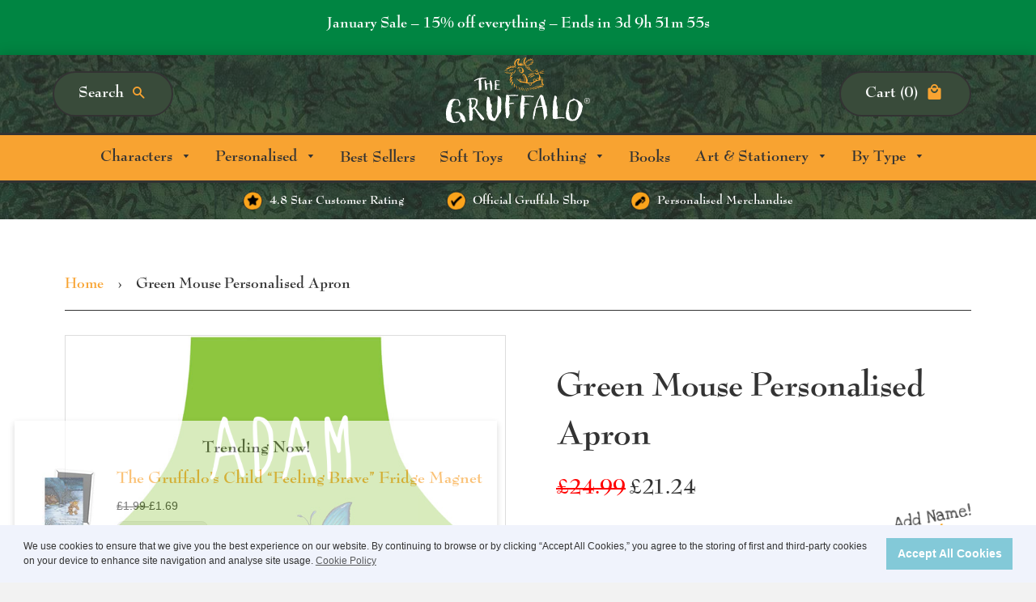

--- FILE ---
content_type: text/html; charset=utf-8
request_url: https://gruffaloshop.com/products/green-mouse-personalised-apron-pgruf041
body_size: 22282
content:
<!doctype html> <!--[if IE 8]><html class="no-js lt-ie9" lang="en"> <![endif]--> <!--[if IE 9 ]><html class="ie9 no-js"> <![endif]--> <!--[if (gt IE 9)|!(IE)]><!--> <html class="no-js"> <!--<![endif]--> <head> <meta name="google-site-verification" content="Md9UroWtEuKszGAaI25K4MppsZmnIx_2P4TdiacXa8g" /> <meta name="facebook-domain-verification" content="b4jhct9ouaw10ciusmr1hbk1n7crk9" /> <!-- Basic page needs ================================================== --> <meta charset="utf-8"> <meta http-equiv="X-UA-Compatible" content="IE=edge,chrome=1"> <link rel="shortcut icon" href="//gruffaloshop.com/cdn/shop/t/36/assets/favicon.png?v=159159279228512654381694012295" type="image/png" /> <!-- Title and description ================================================== --> <title>
Green Mouse Personalised Apron &ndash; Gruffalo
</title> <meta name="description" content="A most useful accessory for baking Gruffalo crumble (or Pie) Buy this Green Mouse Personalised Apron today"> <!-- Helpers ================================================== --> <!-- /snippets/social-meta-tags.liquid --> <meta property="og:type" content="product"> <meta property="og:title" content="Green Mouse Personalised Apron"> <meta property="og:image" content="http://gruffaloshop.com/cdn/shop/products/PGRUF041PAPRON_LIFESTYLE_7c528083-3a62-4a60-b47e-11d08d8c869b_grande.jpg?v=1530008809"> <meta property="og:image:secure_url" content="https://gruffaloshop.com/cdn/shop/products/PGRUF041PAPRON_LIFESTYLE_7c528083-3a62-4a60-b47e-11d08d8c869b_grande.jpg?v=1530008809"> <meta property="og:image" content="http://gruffaloshop.com/cdn/shop/products/PGRUF041PAPRON_1abde59b-06ae-4fdf-aace-596c06931222_grande.jpg?v=1530008809"> <meta property="og:image:secure_url" content="https://gruffaloshop.com/cdn/shop/products/PGRUF041PAPRON_1abde59b-06ae-4fdf-aace-596c06931222_grande.jpg?v=1530008809"> <meta property="og:description" content="A most useful accessory for baking Gruffalo crumble (or Pie) to keep yourself nice and clean - available in both kids and adults sizes. Kids apron measures 60cm x 40cm and suitable for ages 3-7. Adults apron measures 70cm x 90cm."> <meta property="og:price:amount" content="15.29"> <meta property="og:price:currency" content="GBP"> <meta property="og:url" content="https://gruffaloshop.com/products/green-mouse-personalised-apron-pgruf041"> <meta property="og:site_name" content="Gruffalo "> <meta name="twitter:card" content="summary"> <meta name="twitter:title" content="Green Mouse Personalised Apron"> <meta name="twitter:description" content="A most useful accessory for baking Gruffalo crumble (or Pie) to keep yourself nice and clean - available in both kids and adults sizes. Kids apron measures 60cm x 40cm and suitable for ages 3-7. Adult"> <meta name="twitter:image" content="https://gruffaloshop.com/cdn/shop/products/PGRUF041PAPRON_1abde59b-06ae-4fdf-aace-596c06931222_grande.jpg?v=1530008809"> <meta name="twitter:image:width" content="600"> <meta name="twitter:image:height" content="600"> <link rel="canonical" href="https://gruffaloshop.com/products/green-mouse-personalised-apron-pgruf041"> <meta name="viewport" content="width=device-width,initial-scale=1,shrink-to-fit=no"> <meta name="theme-color" content="#747474"> <!-- CSS ================================================== --> <link href="//gruffaloshop.com/cdn/shop/t/36/assets/gruffalo.scss.css?v=92225204269946107331767177783" rel="stylesheet" type="text/css" media="all" /> <link href="//gruffaloshop.com/cdn/shop/t/36/assets/gruffalo-icons.css?v=99739403177294961711694012295" rel="stylesheet" type="text/css" media="all" /> <link href="//gruffaloshop.com/cdn/shop/t/36/assets/remodal-default-theme.css?v=75465190823442305371694012295" rel="stylesheet" type="text/css" media="all" /> <link href="//gruffaloshop.com/cdn/shop/t/36/assets/slick.scss.css?v=158244937576883001951694012295" rel="stylesheet" type="text/css" media="all" /> <link href="//gruffaloshop.com/cdn/shop/t/36/assets/slick-themer.scss.css?v=11589681665781371711694012295" rel="stylesheet" type="text/css" media="all" /> <link href="//gruffaloshop.com/cdn/shop/t/36/assets/animate.css?v=67520820733685558791694012295" rel="stylesheet" type="text/css" media="all" /> <!-- Header hook for plugins ================================================== --> <script>window.performance && window.performance.mark && window.performance.mark('shopify.content_for_header.start');</script><meta name="google-site-verification" content="Md9UroWtEuKszGAaI25K4MppsZmnIx_2P4TdiacXa8g"> <meta name="facebook-domain-verification" content="b4jhct9ouaw10ciusmr1hbk1n7crk9"> <meta id="shopify-digital-wallet" name="shopify-digital-wallet" content="/2854682689/digital_wallets/dialog"> <meta name="shopify-checkout-api-token" content="c1c2bcab40595a0a9d51d46af738c493"> <meta id="in-context-paypal-metadata" data-shop-id="2854682689" data-venmo-supported="false" data-environment="production" data-locale="en_US" data-paypal-v4="true" data-currency="GBP"> <link rel="alternate" type="application/json+oembed" href="https://gruffaloshop.com/products/green-mouse-personalised-apron-pgruf041.oembed"> <script async="async" src="/checkouts/internal/preloads.js?locale=en-GB"></script> <link rel="preconnect" href="https://shop.app" crossorigin="anonymous"> <script async="async" src="https://shop.app/checkouts/internal/preloads.js?locale=en-GB&shop_id=2854682689" crossorigin="anonymous"></script> <script id="apple-pay-shop-capabilities" type="application/json">{"shopId":2854682689,"countryCode":"GB","currencyCode":"GBP","merchantCapabilities":["supports3DS"],"merchantId":"gid:\/\/shopify\/Shop\/2854682689","merchantName":"Gruffalo ","requiredBillingContactFields":["postalAddress","email","phone"],"requiredShippingContactFields":["postalAddress","email","phone"],"shippingType":"shipping","supportedNetworks":["visa","maestro","masterCard","amex","discover","elo"],"total":{"type":"pending","label":"Gruffalo ","amount":"1.00"},"shopifyPaymentsEnabled":true,"supportsSubscriptions":true}</script> <script id="shopify-features" type="application/json">{"accessToken":"c1c2bcab40595a0a9d51d46af738c493","betas":["rich-media-storefront-analytics"],"domain":"gruffaloshop.com","predictiveSearch":true,"shopId":2854682689,"locale":"en"}</script> <script>var Shopify = Shopify || {};
Shopify.shop = "gruffalo.myshopify.com";
Shopify.locale = "en";
Shopify.currency = {"active":"GBP","rate":"1.0"};
Shopify.country = "GB";
Shopify.theme = {"name":"Gruffalo - Header Rebuild INFOTEX - IA","id":137310077144,"schema_name":null,"schema_version":null,"theme_store_id":null,"role":"main"};
Shopify.theme.handle = "null";
Shopify.theme.style = {"id":null,"handle":null};
Shopify.cdnHost = "gruffaloshop.com/cdn";
Shopify.routes = Shopify.routes || {};
Shopify.routes.root = "/";</script> <script type="module">!function(o){(o.Shopify=o.Shopify||{}).modules=!0}(window);</script> <script>!function(o){function n(){var o=[];function n(){o.push(Array.prototype.slice.apply(arguments))}return n.q=o,n}var t=o.Shopify=o.Shopify||{};t.loadFeatures=n(),t.autoloadFeatures=n()}(window);</script> <script>
window.ShopifyPay = window.ShopifyPay || {};
window.ShopifyPay.apiHost = "shop.app\/pay";
window.ShopifyPay.redirectState = null;
</script> <script id="shop-js-analytics" type="application/json">{"pageType":"product"}</script> <script defer="defer" async type="module" src="//gruffaloshop.com/cdn/shopifycloud/shop-js/modules/v2/client.init-shop-cart-sync_DtuiiIyl.en.esm.js"></script> <script defer="defer" async type="module" src="//gruffaloshop.com/cdn/shopifycloud/shop-js/modules/v2/chunk.common_CUHEfi5Q.esm.js"></script> <script type="module">
await import("//gruffaloshop.com/cdn/shopifycloud/shop-js/modules/v2/client.init-shop-cart-sync_DtuiiIyl.en.esm.js");
await import("//gruffaloshop.com/cdn/shopifycloud/shop-js/modules/v2/chunk.common_CUHEfi5Q.esm.js");
window.Shopify.SignInWithShop?.initShopCartSync?.({"fedCMEnabled":true,"windoidEnabled":true});
</script> <script>
window.Shopify = window.Shopify || {};
if (!window.Shopify.featureAssets) window.Shopify.featureAssets = {};
window.Shopify.featureAssets['shop-js'] = {"shop-cart-sync":["modules/v2/client.shop-cart-sync_DFoTY42P.en.esm.js","modules/v2/chunk.common_CUHEfi5Q.esm.js"],"init-fed-cm":["modules/v2/client.init-fed-cm_D2UNy1i2.en.esm.js","modules/v2/chunk.common_CUHEfi5Q.esm.js"],"init-shop-email-lookup-coordinator":["modules/v2/client.init-shop-email-lookup-coordinator_BQEe2rDt.en.esm.js","modules/v2/chunk.common_CUHEfi5Q.esm.js"],"shop-cash-offers":["modules/v2/client.shop-cash-offers_3CTtReFF.en.esm.js","modules/v2/chunk.common_CUHEfi5Q.esm.js","modules/v2/chunk.modal_BewljZkx.esm.js"],"shop-button":["modules/v2/client.shop-button_C6oxCjDL.en.esm.js","modules/v2/chunk.common_CUHEfi5Q.esm.js"],"init-windoid":["modules/v2/client.init-windoid_5pix8xhK.en.esm.js","modules/v2/chunk.common_CUHEfi5Q.esm.js"],"avatar":["modules/v2/client.avatar_BTnouDA3.en.esm.js"],"init-shop-cart-sync":["modules/v2/client.init-shop-cart-sync_DtuiiIyl.en.esm.js","modules/v2/chunk.common_CUHEfi5Q.esm.js"],"shop-toast-manager":["modules/v2/client.shop-toast-manager_BYv_8cH1.en.esm.js","modules/v2/chunk.common_CUHEfi5Q.esm.js"],"pay-button":["modules/v2/client.pay-button_FnF9EIkY.en.esm.js","modules/v2/chunk.common_CUHEfi5Q.esm.js"],"shop-login-button":["modules/v2/client.shop-login-button_CH1KUpOf.en.esm.js","modules/v2/chunk.common_CUHEfi5Q.esm.js","modules/v2/chunk.modal_BewljZkx.esm.js"],"init-customer-accounts-sign-up":["modules/v2/client.init-customer-accounts-sign-up_aj7QGgYS.en.esm.js","modules/v2/client.shop-login-button_CH1KUpOf.en.esm.js","modules/v2/chunk.common_CUHEfi5Q.esm.js","modules/v2/chunk.modal_BewljZkx.esm.js"],"init-shop-for-new-customer-accounts":["modules/v2/client.init-shop-for-new-customer-accounts_NbnYRf_7.en.esm.js","modules/v2/client.shop-login-button_CH1KUpOf.en.esm.js","modules/v2/chunk.common_CUHEfi5Q.esm.js","modules/v2/chunk.modal_BewljZkx.esm.js"],"init-customer-accounts":["modules/v2/client.init-customer-accounts_ppedhqCH.en.esm.js","modules/v2/client.shop-login-button_CH1KUpOf.en.esm.js","modules/v2/chunk.common_CUHEfi5Q.esm.js","modules/v2/chunk.modal_BewljZkx.esm.js"],"shop-follow-button":["modules/v2/client.shop-follow-button_CMIBBa6u.en.esm.js","modules/v2/chunk.common_CUHEfi5Q.esm.js","modules/v2/chunk.modal_BewljZkx.esm.js"],"lead-capture":["modules/v2/client.lead-capture_But0hIyf.en.esm.js","modules/v2/chunk.common_CUHEfi5Q.esm.js","modules/v2/chunk.modal_BewljZkx.esm.js"],"checkout-modal":["modules/v2/client.checkout-modal_BBxc70dQ.en.esm.js","modules/v2/chunk.common_CUHEfi5Q.esm.js","modules/v2/chunk.modal_BewljZkx.esm.js"],"shop-login":["modules/v2/client.shop-login_hM3Q17Kl.en.esm.js","modules/v2/chunk.common_CUHEfi5Q.esm.js","modules/v2/chunk.modal_BewljZkx.esm.js"],"payment-terms":["modules/v2/client.payment-terms_CAtGlQYS.en.esm.js","modules/v2/chunk.common_CUHEfi5Q.esm.js","modules/v2/chunk.modal_BewljZkx.esm.js"]};
</script> <script>(function() {
var isLoaded = false;
function asyncLoad() {
if (isLoaded) return;
isLoaded = true;
var urls = ["https:\/\/cdn.pushowl.com\/latest\/sdks\/pushowl-shopify.js?subdomain=gruffalo\u0026environment=production\u0026guid=c08de2a1-dc8a-4759-9aeb-b0bd7f513c24\u0026shop=gruffalo.myshopify.com"];
for (var i = 0; i < urls.length; i++) {
var s = document.createElement('script');
s.type = 'text/javascript';
s.async = true;
s.src = urls[i];
var x = document.getElementsByTagName('script')[0];
x.parentNode.insertBefore(s, x);
}
};
if(window.attachEvent) {
window.attachEvent('onload', asyncLoad);
} else {
window.addEventListener('load', asyncLoad, false);
}
})();</script> <script id="__st">var __st={"a":2854682689,"offset":0,"reqid":"aeb4ea95-fb36-430e-9df3-b532dcccdb55-1767276478","pageurl":"gruffaloshop.com\/products\/green-mouse-personalised-apron-pgruf041","u":"c17f175b3aec","p":"product","rtyp":"product","rid":766605295681};</script> <script>window.ShopifyPaypalV4VisibilityTracking = true;</script> <script id="captcha-bootstrap">!function(){'use strict';const t='contact',e='account',n='new_comment',o=[[t,t],['blogs',n],['comments',n],[t,'customer']],c=[[e,'customer_login'],[e,'guest_login'],[e,'recover_customer_password'],[e,'create_customer']],r=t=>t.map((([t,e])=>`form[action*='/${t}']:not([data-nocaptcha='true']) input[name='form_type'][value='${e}']`)).join(','),a=t=>()=>t?[...document.querySelectorAll(t)].map((t=>t.form)):[];function s(){const t=[...o],e=r(t);return a(e)}const i='password',u='form_key',d=['recaptcha-v3-token','g-recaptcha-response','h-captcha-response',i],f=()=>{try{return window.sessionStorage}catch{return}},m='__shopify_v',_=t=>t.elements[u];function p(t,e,n=!1){try{const o=window.sessionStorage,c=JSON.parse(o.getItem(e)),{data:r}=function(t){const{data:e,action:n}=t;return t[m]||n?{data:e,action:n}:{data:t,action:n}}(c);for(const[e,n]of Object.entries(r))t.elements[e]&&(t.elements[e].value=n);n&&o.removeItem(e)}catch(o){console.error('form repopulation failed',{error:o})}}const l='form_type',E='cptcha';function T(t){t.dataset[E]=!0}const w=window,h=w.document,L='Shopify',v='ce_forms',y='captcha';let A=!1;((t,e)=>{const n=(g='f06e6c50-85a8-45c8-87d0-21a2b65856fe',I='https://cdn.shopify.com/shopifycloud/storefront-forms-hcaptcha/ce_storefront_forms_captcha_hcaptcha.v1.5.2.iife.js',D={infoText:'Protected by hCaptcha',privacyText:'Privacy',termsText:'Terms'},(t,e,n)=>{const o=w[L][v],c=o.bindForm;if(c)return c(t,g,e,D).then(n);var r;o.q.push([[t,g,e,D],n]),r=I,A||(h.body.append(Object.assign(h.createElement('script'),{id:'captcha-provider',async:!0,src:r})),A=!0)});var g,I,D;w[L]=w[L]||{},w[L][v]=w[L][v]||{},w[L][v].q=[],w[L][y]=w[L][y]||{},w[L][y].protect=function(t,e){n(t,void 0,e),T(t)},Object.freeze(w[L][y]),function(t,e,n,w,h,L){const[v,y,A,g]=function(t,e,n){const i=e?o:[],u=t?c:[],d=[...i,...u],f=r(d),m=r(i),_=r(d.filter((([t,e])=>n.includes(e))));return[a(f),a(m),a(_),s()]}(w,h,L),I=t=>{const e=t.target;return e instanceof HTMLFormElement?e:e&&e.form},D=t=>v().includes(t);t.addEventListener('submit',(t=>{const e=I(t);if(!e)return;const n=D(e)&&!e.dataset.hcaptchaBound&&!e.dataset.recaptchaBound,o=_(e),c=g().includes(e)&&(!o||!o.value);(n||c)&&t.preventDefault(),c&&!n&&(function(t){try{if(!f())return;!function(t){const e=f();if(!e)return;const n=_(t);if(!n)return;const o=n.value;o&&e.removeItem(o)}(t);const e=Array.from(Array(32),(()=>Math.random().toString(36)[2])).join('');!function(t,e){_(t)||t.append(Object.assign(document.createElement('input'),{type:'hidden',name:u})),t.elements[u].value=e}(t,e),function(t,e){const n=f();if(!n)return;const o=[...t.querySelectorAll(`input[type='${i}']`)].map((({name:t})=>t)),c=[...d,...o],r={};for(const[a,s]of new FormData(t).entries())c.includes(a)||(r[a]=s);n.setItem(e,JSON.stringify({[m]:1,action:t.action,data:r}))}(t,e)}catch(e){console.error('failed to persist form',e)}}(e),e.submit())}));const S=(t,e)=>{t&&!t.dataset[E]&&(n(t,e.some((e=>e===t))),T(t))};for(const o of['focusin','change'])t.addEventListener(o,(t=>{const e=I(t);D(e)&&S(e,y())}));const B=e.get('form_key'),M=e.get(l),P=B&&M;t.addEventListener('DOMContentLoaded',(()=>{const t=y();if(P)for(const e of t)e.elements[l].value===M&&p(e,B);[...new Set([...A(),...v().filter((t=>'true'===t.dataset.shopifyCaptcha))])].forEach((e=>S(e,t)))}))}(h,new URLSearchParams(w.location.search),n,t,e,['guest_login'])})(!0,!0)}();</script> <script integrity="sha256-4kQ18oKyAcykRKYeNunJcIwy7WH5gtpwJnB7kiuLZ1E=" data-source-attribution="shopify.loadfeatures" defer="defer" src="//gruffaloshop.com/cdn/shopifycloud/storefront/assets/storefront/load_feature-a0a9edcb.js" crossorigin="anonymous"></script> <script crossorigin="anonymous" defer="defer" src="//gruffaloshop.com/cdn/shopifycloud/storefront/assets/shopify_pay/storefront-65b4c6d7.js?v=20250812"></script> <script data-source-attribution="shopify.dynamic_checkout.dynamic.init">var Shopify=Shopify||{};Shopify.PaymentButton=Shopify.PaymentButton||{isStorefrontPortableWallets:!0,init:function(){window.Shopify.PaymentButton.init=function(){};var t=document.createElement("script");t.src="https://gruffaloshop.com/cdn/shopifycloud/portable-wallets/latest/portable-wallets.en.js",t.type="module",document.head.appendChild(t)}};
</script> <script data-source-attribution="shopify.dynamic_checkout.buyer_consent">
function portableWalletsHideBuyerConsent(e){var t=document.getElementById("shopify-buyer-consent"),n=document.getElementById("shopify-subscription-policy-button");t&&n&&(t.classList.add("hidden"),t.setAttribute("aria-hidden","true"),n.removeEventListener("click",e))}function portableWalletsShowBuyerConsent(e){var t=document.getElementById("shopify-buyer-consent"),n=document.getElementById("shopify-subscription-policy-button");t&&n&&(t.classList.remove("hidden"),t.removeAttribute("aria-hidden"),n.addEventListener("click",e))}window.Shopify?.PaymentButton&&(window.Shopify.PaymentButton.hideBuyerConsent=portableWalletsHideBuyerConsent,window.Shopify.PaymentButton.showBuyerConsent=portableWalletsShowBuyerConsent);
</script> <script data-source-attribution="shopify.dynamic_checkout.cart.bootstrap">document.addEventListener("DOMContentLoaded",(function(){function t(){return document.querySelector("shopify-accelerated-checkout-cart, shopify-accelerated-checkout")}if(t())Shopify.PaymentButton.init();else{new MutationObserver((function(e,n){t()&&(Shopify.PaymentButton.init(),n.disconnect())})).observe(document.body,{childList:!0,subtree:!0})}}));
</script> <link id="shopify-accelerated-checkout-styles" rel="stylesheet" media="screen" href="https://gruffaloshop.com/cdn/shopifycloud/portable-wallets/latest/accelerated-checkout-backwards-compat.css" crossorigin="anonymous">
<style id="shopify-accelerated-checkout-cart">
        #shopify-buyer-consent {
  margin-top: 1em;
  display: inline-block;
  width: 100%;
}

#shopify-buyer-consent.hidden {
  display: none;
}

#shopify-subscription-policy-button {
  background: none;
  border: none;
  padding: 0;
  text-decoration: underline;
  font-size: inherit;
  cursor: pointer;
}

#shopify-subscription-policy-button::before {
  box-shadow: none;
}

      </style>
<link rel="stylesheet" media="screen" href="//gruffaloshop.com/cdn/shop/t/36/compiled_assets/styles.css?9319">
<script>window.performance && window.performance.mark && window.performance.mark('shopify.content_for_header.end');</script> <script>window.BOLD = window.BOLD || {};
window.BOLD.common = window.BOLD.common || {};
window.BOLD.common.Shopify = window.BOLD.common.Shopify || {};
window.BOLD.common.Shopify.shop = {
domain: 'gruffaloshop.com',
permanent_domain: 'gruffalo.myshopify.com',
url: 'https://gruffaloshop.com',
secure_url: 'https://gruffaloshop.com',
money_format: "£{{amount}}",
currency: "GBP"
};
window.BOLD.common.Shopify.customer = {
id: null,
tags: null,
};
window.BOLD.common.Shopify.cart = {"note":null,"attributes":{},"original_total_price":0,"total_price":0,"total_discount":0,"total_weight":0.0,"item_count":0,"items":[],"requires_shipping":false,"currency":"GBP","items_subtotal_price":0,"cart_level_discount_applications":[],"checkout_charge_amount":0};
window.BOLD.common.template = 'product';window.BOLD.common.Shopify.formatMoney = function(money, format) {
function n(t, e) {
return "undefined" == typeof t ? e : t
}
function r(t, e, r, i) {
if (e = n(e, 2),
r = n(r, ","),
i = n(i, "."),
isNaN(t) || null == t)
return 0;
t = (t / 100).toFixed(e);
var o = t.split(".")
, a = o[0].replace(/(\d)(?=(\d\d\d)+(?!\d))/g, "$1" + r)
, s = o[1] ? i + o[1] : "";
return a + s
}
"string" == typeof money && (money = money.replace(".", ""));
var i = ""
, o = /\{\{\s*(\w+)\s*\}\}/
, a = format || window.BOLD.common.Shopify.shop.money_format || window.Shopify.money_format || "$ {{ amount }}";
switch (a.match(o)[1]) {
case "amount":
i = r(money, 2, ",", ".");
break;
case "amount_no_decimals":
i = r(money, 0, ",", ".");
break;
case "amount_with_comma_separator":
i = r(money, 2, ".", ",");
break;
case "amount_no_decimals_with_comma_separator":
i = r(money, 0, ".", ",");
break;
case "amount_with_space_separator":
i = r(money, 2, " ", ",");
break;
case "amount_no_decimals_with_space_separator":
i = r(money, 0, " ", ",");
break;
case "amount_with_apostrophe_separator":
i = r(money, 2, "'", ".");
break;
}
return a.replace(o, i);
};
window.BOLD.common.Shopify.saveProduct = function (handle, product, productData) {
if (typeof handle === 'string' && typeof window.BOLD.common.Shopify.products[handle] === 'undefined') {
if (typeof product === 'number') {
window.BOLD.common.Shopify.handles[product] = handle;
product = { id: product, product: productData };
}
window.BOLD.common.Shopify.products[handle] = product;
}
};
window.BOLD.common.Shopify.saveVariant = function (variant_id, variant) {
if (typeof variant_id === 'number' && typeof window.BOLD.common.Shopify.variants[variant_id] === 'undefined') {
window.BOLD.common.Shopify.variants[variant_id] = variant;
}
};window.BOLD.common.Shopify.products = window.BOLD.common.Shopify.products || {};
window.BOLD.common.Shopify.variants = window.BOLD.common.Shopify.variants || {};
window.BOLD.common.Shopify.handles = window.BOLD.common.Shopify.handles || {};window.BOLD.common.Shopify.handle = "green-mouse-personalised-apron-pgruf041"
window.BOLD.common.Shopify.saveProduct("green-mouse-personalised-apron-pgruf041", 766605295681, {"id":766605295681,"title":"Green Mouse Personalised Apron","handle":"green-mouse-personalised-apron-pgruf041","description":"\u003cp\u003eA most useful accessory for baking Gruffalo crumble (or Pie) to keep yourself nice and clean - available in both kids and adults sizes. Kids apron measures 60cm x 40cm and suitable for ages 3-7. Adults apron measures 70cm x 90cm.\u003c\/p\u003e","published_at":"2018-06-26T10:13:33+01:00","created_at":"2018-06-26T10:13:35+01:00","vendor":"Gruffalo Mouse","type":"Personalised Apron","tags":["gruffalo","personalised"],"price":1529,"price_min":1529,"price_max":2124,"available":true,"price_varies":true,"compare_at_price":1799,"compare_at_price_min":1799,"compare_at_price_max":2499,"compare_at_price_varies":true,"variants":[{"id":12952691277889,"title":"Adult","option1":"Adult","option2":null,"option3":null,"sku":"PGRUF041_PAPRON_ADULT","requires_shipping":true,"taxable":true,"featured_image":null,"available":true,"name":"Green Mouse Personalised Apron - Adult","public_title":"Adult","options":["Adult"],"price":2124,"weight":100,"compare_at_price":2499,"inventory_management":null,"barcode":null,"requires_selling_plan":false,"selling_plan_allocations":[]},{"id":12952691310657,"title":"Kids (Ages 3-7)","option1":"Kids (Ages 3-7)","option2":null,"option3":null,"sku":"PGRUF041_PAPRON_KIDS","requires_shipping":true,"taxable":false,"featured_image":null,"available":true,"name":"Green Mouse Personalised Apron - Kids (Ages 3-7)","public_title":"Kids (Ages 3-7)","options":["Kids (Ages 3-7)"],"price":1529,"weight":140,"compare_at_price":1799,"inventory_management":null,"barcode":null,"requires_selling_plan":false,"selling_plan_allocations":[]}],"images":["\/\/gruffaloshop.com\/cdn\/shop\/products\/PGRUF041PAPRON_1abde59b-06ae-4fdf-aace-596c06931222.jpg?v=1530008809","\/\/gruffaloshop.com\/cdn\/shop\/products\/PGRUF041PAPRON_LIFESTYLE_7c528083-3a62-4a60-b47e-11d08d8c869b.jpg?v=1530008809"],"featured_image":"\/\/gruffaloshop.com\/cdn\/shop\/products\/PGRUF041PAPRON_1abde59b-06ae-4fdf-aace-596c06931222.jpg?v=1530008809","options":["Size"],"media":[{"alt":"Green Mouse  Personalised Apron","id":949042315329,"position":1,"preview_image":{"aspect_ratio":1.0,"height":1024,"width":1024,"src":"\/\/gruffaloshop.com\/cdn\/shop\/products\/PGRUF041PAPRON_1abde59b-06ae-4fdf-aace-596c06931222.jpg?v=1530008809"},"aspect_ratio":1.0,"height":1024,"media_type":"image","src":"\/\/gruffaloshop.com\/cdn\/shop\/products\/PGRUF041PAPRON_1abde59b-06ae-4fdf-aace-596c06931222.jpg?v=1530008809","width":1024},{"alt":"Green Mouse  Personalised Apron (Lifestyle)","id":949042348097,"position":2,"preview_image":{"aspect_ratio":1.0,"height":1024,"width":1024,"src":"\/\/gruffaloshop.com\/cdn\/shop\/products\/PGRUF041PAPRON_LIFESTYLE_7c528083-3a62-4a60-b47e-11d08d8c869b.jpg?v=1530008809"},"aspect_ratio":1.0,"height":1024,"media_type":"image","src":"\/\/gruffaloshop.com\/cdn\/shop\/products\/PGRUF041PAPRON_LIFESTYLE_7c528083-3a62-4a60-b47e-11d08d8c869b.jpg?v=1530008809","width":1024}],"requires_selling_plan":false,"selling_plan_groups":[],"content":"\u003cp\u003eA most useful accessory for baking Gruffalo crumble (or Pie) to keep yourself nice and clean - available in both kids and adults sizes. Kids apron measures 60cm x 40cm and suitable for ages 3-7. Adults apron measures 70cm x 90cm.\u003c\/p\u003e"});window.BOLD.common.Shopify.saveVariant(12952691277889, { variant: {"id":12952691277889,"title":"Adult","option1":"Adult","option2":null,"option3":null,"sku":"PGRUF041_PAPRON_ADULT","requires_shipping":true,"taxable":true,"featured_image":null,"available":true,"name":"Green Mouse Personalised Apron - Adult","public_title":"Adult","options":["Adult"],"price":2124,"weight":100,"compare_at_price":2499,"inventory_management":null,"barcode":null,"requires_selling_plan":false,"selling_plan_allocations":[]}, inventory_quantity: -26, product_id: 766605295681, product_handle: "green-mouse-personalised-apron-pgruf041", price: 2124, variant_title: "Adult", group_id: '', csp_metafield: {}});window.BOLD.common.Shopify.saveVariant(12952691310657, { variant: {"id":12952691310657,"title":"Kids (Ages 3-7)","option1":"Kids (Ages 3-7)","option2":null,"option3":null,"sku":"PGRUF041_PAPRON_KIDS","requires_shipping":true,"taxable":false,"featured_image":null,"available":true,"name":"Green Mouse Personalised Apron - Kids (Ages 3-7)","public_title":"Kids (Ages 3-7)","options":["Kids (Ages 3-7)"],"price":1529,"weight":140,"compare_at_price":1799,"inventory_management":null,"barcode":null,"requires_selling_plan":false,"selling_plan_allocations":[]}, inventory_quantity: -138, product_id: 766605295681, product_handle: "green-mouse-personalised-apron-pgruf041", price: 1529, variant_title: "Kids (Ages 3-7)", group_id: '', csp_metafield: {}});window.BOLD.apps_installed = {"Product Discount":1,"Product Upsell":3} || {};window.BOLD.common.Shopify.metafields = window.BOLD.common.Shopify.metafields || {};window.BOLD.common.Shopify.metafields["bold_rp"] = {};window.BOLD.common.Shopify.metafields["bold_csp_defaults"] = {};</script><link href="//gruffaloshop.com/cdn/shop/t/36/assets/bold-upsell.css?v=51915886505602322711694012295" rel="stylesheet" type="text/css" media="all" /> <link href="//gruffaloshop.com/cdn/shop/t/36/assets/bold-upsell-custom.css?v=150135899998303055901694012295" rel="stylesheet" type="text/css" media="all" /><!-- /snippets/oldIE-js.liquid --> <!--[if lt IE 9]> <script src="//cdnjs.cloudflare.com/ajax/libs/html5shiv/3.7.2/html5shiv.min.js" type="text/javascript"></script> <script src="//gruffaloshop.com/cdn/shop/t/36/assets/respond.min.js?v=52248677837542619231694012295" type="text/javascript"></script> <link href="//gruffaloshop.com/cdn/shop/t/36/assets/respond-proxy.html" id="respond-proxy" rel="respond-proxy" /> <link href="//gruffaloshop.com/search?q=5bf9819733ba648605730658f9cd103f" id="respond-redirect" rel="respond-redirect" /> <script src="//gruffaloshop.com/search?q=5bf9819733ba648605730658f9cd103f" type="text/javascript"></script> <![endif]--> <script src="//ajax.googleapis.com/ajax/libs/jquery/1.12.4/jquery.min.js" type="text/javascript"></script> <script src="//gruffaloshop.com/cdn/shop/t/36/assets/modernizr.min.js?v=137617515274177302221694012295" type="text/javascript"></script> <style>.sr{visibility: hidden;}</style> <!--  DO NOT MODIFY THIS LINE  --> <link rel="stylesheet" type="text/css" href="//cdnjs.cloudflare.com/ajax/libs/cookieconsent2/3.0.3/cookieconsent.min.css" /> <script src="//cdnjs.cloudflare.com/ajax/libs/cookieconsent2/3.0.3/cookieconsent.min.js"></script> <script>
window.addEventListener("load", function(){
window.cookieconsent.initialise({
"palette": {
"popup": {
"background": "#F0F3FC",
"text": "#333"
},
"button": {
"background": "#83C9D8",
"text": "#fff"
}
},
"content": {
"message": "We use cookies to ensure that we give you the best experience on our website. By continuing to browse or by clicking “Accept All Cookies,” you agree to the storing of first and third-party cookies on your device to enhance site navigation and analyse site usage.",
"dismiss": "Accept All Cookies",
"link": "Cookie Policy",
"href": "/pages/cookie-policy"
},
"position": "bottom"
})});
</script> <style>
.cc-banner .cc-message {
font-size: 12px;
line-height:150%;
padding-right: 20px;
}
.cc-banner .cc-message a {
padding:0;
}
</style> <!--DOOFINDER-SHOPIFY-->  <!--/DOOFINDER-SHOPIFY--> <link href="https://monorail-edge.shopifysvc.com" rel="dns-prefetch">
<script>(function(){if ("sendBeacon" in navigator && "performance" in window) {try {var session_token_from_headers = performance.getEntriesByType('navigation')[0].serverTiming.find(x => x.name == '_s').description;} catch {var session_token_from_headers = undefined;}var session_cookie_matches = document.cookie.match(/_shopify_s=([^;]*)/);var session_token_from_cookie = session_cookie_matches && session_cookie_matches.length === 2 ? session_cookie_matches[1] : "";var session_token = session_token_from_headers || session_token_from_cookie || "";function handle_abandonment_event(e) {var entries = performance.getEntries().filter(function(entry) {return /monorail-edge.shopifysvc.com/.test(entry.name);});if (!window.abandonment_tracked && entries.length === 0) {window.abandonment_tracked = true;var currentMs = Date.now();var navigation_start = performance.timing.navigationStart;var payload = {shop_id: 2854682689,url: window.location.href,navigation_start,duration: currentMs - navigation_start,session_token,page_type: "product"};window.navigator.sendBeacon("https://monorail-edge.shopifysvc.com/v1/produce", JSON.stringify({schema_id: "online_store_buyer_site_abandonment/1.1",payload: payload,metadata: {event_created_at_ms: currentMs,event_sent_at_ms: currentMs}}));}}window.addEventListener('pagehide', handle_abandonment_event);}}());</script>
<script id="web-pixels-manager-setup">(function e(e,d,r,n,o){if(void 0===o&&(o={}),!Boolean(null===(a=null===(i=window.Shopify)||void 0===i?void 0:i.analytics)||void 0===a?void 0:a.replayQueue)){var i,a;window.Shopify=window.Shopify||{};var t=window.Shopify;t.analytics=t.analytics||{};var s=t.analytics;s.replayQueue=[],s.publish=function(e,d,r){return s.replayQueue.push([e,d,r]),!0};try{self.performance.mark("wpm:start")}catch(e){}var l=function(){var e={modern:/Edge?\/(1{2}[4-9]|1[2-9]\d|[2-9]\d{2}|\d{4,})\.\d+(\.\d+|)|Firefox\/(1{2}[4-9]|1[2-9]\d|[2-9]\d{2}|\d{4,})\.\d+(\.\d+|)|Chrom(ium|e)\/(9{2}|\d{3,})\.\d+(\.\d+|)|(Maci|X1{2}).+ Version\/(15\.\d+|(1[6-9]|[2-9]\d|\d{3,})\.\d+)([,.]\d+|)( \(\w+\)|)( Mobile\/\w+|) Safari\/|Chrome.+OPR\/(9{2}|\d{3,})\.\d+\.\d+|(CPU[ +]OS|iPhone[ +]OS|CPU[ +]iPhone|CPU IPhone OS|CPU iPad OS)[ +]+(15[._]\d+|(1[6-9]|[2-9]\d|\d{3,})[._]\d+)([._]\d+|)|Android:?[ /-](13[3-9]|1[4-9]\d|[2-9]\d{2}|\d{4,})(\.\d+|)(\.\d+|)|Android.+Firefox\/(13[5-9]|1[4-9]\d|[2-9]\d{2}|\d{4,})\.\d+(\.\d+|)|Android.+Chrom(ium|e)\/(13[3-9]|1[4-9]\d|[2-9]\d{2}|\d{4,})\.\d+(\.\d+|)|SamsungBrowser\/([2-9]\d|\d{3,})\.\d+/,legacy:/Edge?\/(1[6-9]|[2-9]\d|\d{3,})\.\d+(\.\d+|)|Firefox\/(5[4-9]|[6-9]\d|\d{3,})\.\d+(\.\d+|)|Chrom(ium|e)\/(5[1-9]|[6-9]\d|\d{3,})\.\d+(\.\d+|)([\d.]+$|.*Safari\/(?![\d.]+ Edge\/[\d.]+$))|(Maci|X1{2}).+ Version\/(10\.\d+|(1[1-9]|[2-9]\d|\d{3,})\.\d+)([,.]\d+|)( \(\w+\)|)( Mobile\/\w+|) Safari\/|Chrome.+OPR\/(3[89]|[4-9]\d|\d{3,})\.\d+\.\d+|(CPU[ +]OS|iPhone[ +]OS|CPU[ +]iPhone|CPU IPhone OS|CPU iPad OS)[ +]+(10[._]\d+|(1[1-9]|[2-9]\d|\d{3,})[._]\d+)([._]\d+|)|Android:?[ /-](13[3-9]|1[4-9]\d|[2-9]\d{2}|\d{4,})(\.\d+|)(\.\d+|)|Mobile Safari.+OPR\/([89]\d|\d{3,})\.\d+\.\d+|Android.+Firefox\/(13[5-9]|1[4-9]\d|[2-9]\d{2}|\d{4,})\.\d+(\.\d+|)|Android.+Chrom(ium|e)\/(13[3-9]|1[4-9]\d|[2-9]\d{2}|\d{4,})\.\d+(\.\d+|)|Android.+(UC? ?Browser|UCWEB|U3)[ /]?(15\.([5-9]|\d{2,})|(1[6-9]|[2-9]\d|\d{3,})\.\d+)\.\d+|SamsungBrowser\/(5\.\d+|([6-9]|\d{2,})\.\d+)|Android.+MQ{2}Browser\/(14(\.(9|\d{2,})|)|(1[5-9]|[2-9]\d|\d{3,})(\.\d+|))(\.\d+|)|K[Aa][Ii]OS\/(3\.\d+|([4-9]|\d{2,})\.\d+)(\.\d+|)/},d=e.modern,r=e.legacy,n=navigator.userAgent;return n.match(d)?"modern":n.match(r)?"legacy":"unknown"}(),u="modern"===l?"modern":"legacy",c=(null!=n?n:{modern:"",legacy:""})[u],f=function(e){return[e.baseUrl,"/wpm","/b",e.hashVersion,"modern"===e.buildTarget?"m":"l",".js"].join("")}({baseUrl:d,hashVersion:r,buildTarget:u}),m=function(e){var d=e.version,r=e.bundleTarget,n=e.surface,o=e.pageUrl,i=e.monorailEndpoint;return{emit:function(e){var a=e.status,t=e.errorMsg,s=(new Date).getTime(),l=JSON.stringify({metadata:{event_sent_at_ms:s},events:[{schema_id:"web_pixels_manager_load/3.1",payload:{version:d,bundle_target:r,page_url:o,status:a,surface:n,error_msg:t},metadata:{event_created_at_ms:s}}]});if(!i)return console&&console.warn&&console.warn("[Web Pixels Manager] No Monorail endpoint provided, skipping logging."),!1;try{return self.navigator.sendBeacon.bind(self.navigator)(i,l)}catch(e){}var u=new XMLHttpRequest;try{return u.open("POST",i,!0),u.setRequestHeader("Content-Type","text/plain"),u.send(l),!0}catch(e){return console&&console.warn&&console.warn("[Web Pixels Manager] Got an unhandled error while logging to Monorail."),!1}}}}({version:r,bundleTarget:l,surface:e.surface,pageUrl:self.location.href,monorailEndpoint:e.monorailEndpoint});try{o.browserTarget=l,function(e){var d=e.src,r=e.async,n=void 0===r||r,o=e.onload,i=e.onerror,a=e.sri,t=e.scriptDataAttributes,s=void 0===t?{}:t,l=document.createElement("script"),u=document.querySelector("head"),c=document.querySelector("body");if(l.async=n,l.src=d,a&&(l.integrity=a,l.crossOrigin="anonymous"),s)for(var f in s)if(Object.prototype.hasOwnProperty.call(s,f))try{l.dataset[f]=s[f]}catch(e){}if(o&&l.addEventListener("load",o),i&&l.addEventListener("error",i),u)u.appendChild(l);else{if(!c)throw new Error("Did not find a head or body element to append the script");c.appendChild(l)}}({src:f,async:!0,onload:function(){if(!function(){var e,d;return Boolean(null===(d=null===(e=window.Shopify)||void 0===e?void 0:e.analytics)||void 0===d?void 0:d.initialized)}()){var d=window.webPixelsManager.init(e)||void 0;if(d){var r=window.Shopify.analytics;r.replayQueue.forEach((function(e){var r=e[0],n=e[1],o=e[2];d.publishCustomEvent(r,n,o)})),r.replayQueue=[],r.publish=d.publishCustomEvent,r.visitor=d.visitor,r.initialized=!0}}},onerror:function(){return m.emit({status:"failed",errorMsg:"".concat(f," has failed to load")})},sri:function(e){var d=/^sha384-[A-Za-z0-9+/=]+$/;return"string"==typeof e&&d.test(e)}(c)?c:"",scriptDataAttributes:o}),m.emit({status:"loading"})}catch(e){m.emit({status:"failed",errorMsg:(null==e?void 0:e.message)||"Unknown error"})}}})({shopId: 2854682689,storefrontBaseUrl: "https://gruffaloshop.com",extensionsBaseUrl: "https://extensions.shopifycdn.com/cdn/shopifycloud/web-pixels-manager",monorailEndpoint: "https://monorail-edge.shopifysvc.com/unstable/produce_batch",surface: "storefront-renderer",enabledBetaFlags: ["2dca8a86","a0d5f9d2"],webPixelsConfigList: [{"id":"1526595960","configuration":"{\"accountID\":\"2854682689\"}","eventPayloadVersion":"v1","runtimeContext":"STRICT","scriptVersion":"d255090597b5fdc470ef07cc9ba8bf69","type":"APP","apiClientId":4946157,"privacyPurposes":[],"dataSharingAdjustments":{"protectedCustomerApprovalScopes":["read_customer_address","read_customer_email","read_customer_name","read_customer_personal_data","read_customer_phone"]}},{"id":"908394872","configuration":"{\"config\":\"{\\\"pixel_id\\\":\\\"G-V9H5M6YENC\\\",\\\"target_country\\\":\\\"GB\\\",\\\"gtag_events\\\":[{\\\"type\\\":\\\"search\\\",\\\"action_label\\\":[\\\"G-V9H5M6YENC\\\",\\\"AW-793020116\\\/41WSCInIobIYENSNkvoC\\\"]},{\\\"type\\\":\\\"begin_checkout\\\",\\\"action_label\\\":[\\\"G-V9H5M6YENC\\\",\\\"AW-793020116\\\/wha_CI_IobIYENSNkvoC\\\"]},{\\\"type\\\":\\\"view_item\\\",\\\"action_label\\\":[\\\"G-V9H5M6YENC\\\",\\\"AW-793020116\\\/_RyACI7HobIYENSNkvoC\\\",\\\"MC-5BRQN9JHEV\\\"]},{\\\"type\\\":\\\"purchase\\\",\\\"action_label\\\":[\\\"G-V9H5M6YENC\\\",\\\"AW-793020116\\\/OiNFCIjHobIYENSNkvoC\\\",\\\"MC-5BRQN9JHEV\\\"]},{\\\"type\\\":\\\"page_view\\\",\\\"action_label\\\":[\\\"G-V9H5M6YENC\\\",\\\"AW-793020116\\\/PE0zCIvHobIYENSNkvoC\\\",\\\"MC-5BRQN9JHEV\\\"]},{\\\"type\\\":\\\"add_payment_info\\\",\\\"action_label\\\":[\\\"G-V9H5M6YENC\\\",\\\"AW-793020116\\\/Ua1TCJLIobIYENSNkvoC\\\"]},{\\\"type\\\":\\\"add_to_cart\\\",\\\"action_label\\\":[\\\"G-V9H5M6YENC\\\",\\\"AW-793020116\\\/dIHOCIzIobIYENSNkvoC\\\"]}],\\\"enable_monitoring_mode\\\":false}\"}","eventPayloadVersion":"v1","runtimeContext":"OPEN","scriptVersion":"b2a88bafab3e21179ed38636efcd8a93","type":"APP","apiClientId":1780363,"privacyPurposes":[],"dataSharingAdjustments":{"protectedCustomerApprovalScopes":["read_customer_address","read_customer_email","read_customer_name","read_customer_personal_data","read_customer_phone"]}},{"id":"241467608","configuration":"{\"subdomain\": \"gruffalo\"}","eventPayloadVersion":"v1","runtimeContext":"STRICT","scriptVersion":"20c7e10224914f65eb526761dc08ee43","type":"APP","apiClientId":1615517,"privacyPurposes":["ANALYTICS","MARKETING","SALE_OF_DATA"],"dataSharingAdjustments":{"protectedCustomerApprovalScopes":["read_customer_address","read_customer_email","read_customer_name","read_customer_personal_data","read_customer_phone"]}},{"id":"shopify-app-pixel","configuration":"{}","eventPayloadVersion":"v1","runtimeContext":"STRICT","scriptVersion":"0450","apiClientId":"shopify-pixel","type":"APP","privacyPurposes":["ANALYTICS","MARKETING"]},{"id":"shopify-custom-pixel","eventPayloadVersion":"v1","runtimeContext":"LAX","scriptVersion":"0450","apiClientId":"shopify-pixel","type":"CUSTOM","privacyPurposes":["ANALYTICS","MARKETING"]}],isMerchantRequest: false,initData: {"shop":{"name":"Gruffalo ","paymentSettings":{"currencyCode":"GBP"},"myshopifyDomain":"gruffalo.myshopify.com","countryCode":"GB","storefrontUrl":"https:\/\/gruffaloshop.com"},"customer":null,"cart":null,"checkout":null,"productVariants":[{"price":{"amount":21.24,"currencyCode":"GBP"},"product":{"title":"Green Mouse Personalised Apron","vendor":"Gruffalo Mouse","id":"766605295681","untranslatedTitle":"Green Mouse Personalised Apron","url":"\/products\/green-mouse-personalised-apron-pgruf041","type":"Personalised Apron"},"id":"12952691277889","image":{"src":"\/\/gruffaloshop.com\/cdn\/shop\/products\/PGRUF041PAPRON_1abde59b-06ae-4fdf-aace-596c06931222.jpg?v=1530008809"},"sku":"PGRUF041_PAPRON_ADULT","title":"Adult","untranslatedTitle":"Adult"},{"price":{"amount":15.29,"currencyCode":"GBP"},"product":{"title":"Green Mouse Personalised Apron","vendor":"Gruffalo Mouse","id":"766605295681","untranslatedTitle":"Green Mouse Personalised Apron","url":"\/products\/green-mouse-personalised-apron-pgruf041","type":"Personalised Apron"},"id":"12952691310657","image":{"src":"\/\/gruffaloshop.com\/cdn\/shop\/products\/PGRUF041PAPRON_1abde59b-06ae-4fdf-aace-596c06931222.jpg?v=1530008809"},"sku":"PGRUF041_PAPRON_KIDS","title":"Kids (Ages 3-7)","untranslatedTitle":"Kids (Ages 3-7)"}],"purchasingCompany":null},},"https://gruffaloshop.com/cdn","da62cc92w68dfea28pcf9825a4m392e00d0",{"modern":"","legacy":""},{"shopId":"2854682689","storefrontBaseUrl":"https:\/\/gruffaloshop.com","extensionBaseUrl":"https:\/\/extensions.shopifycdn.com\/cdn\/shopifycloud\/web-pixels-manager","surface":"storefront-renderer","enabledBetaFlags":"[\"2dca8a86\", \"a0d5f9d2\"]","isMerchantRequest":"false","hashVersion":"da62cc92w68dfea28pcf9825a4m392e00d0","publish":"custom","events":"[[\"page_viewed\",{}],[\"product_viewed\",{\"productVariant\":{\"price\":{\"amount\":21.24,\"currencyCode\":\"GBP\"},\"product\":{\"title\":\"Green Mouse Personalised Apron\",\"vendor\":\"Gruffalo Mouse\",\"id\":\"766605295681\",\"untranslatedTitle\":\"Green Mouse Personalised Apron\",\"url\":\"\/products\/green-mouse-personalised-apron-pgruf041\",\"type\":\"Personalised Apron\"},\"id\":\"12952691277889\",\"image\":{\"src\":\"\/\/gruffaloshop.com\/cdn\/shop\/products\/PGRUF041PAPRON_1abde59b-06ae-4fdf-aace-596c06931222.jpg?v=1530008809\"},\"sku\":\"PGRUF041_PAPRON_ADULT\",\"title\":\"Adult\",\"untranslatedTitle\":\"Adult\"}}]]"});</script><script>
  window.ShopifyAnalytics = window.ShopifyAnalytics || {};
  window.ShopifyAnalytics.meta = window.ShopifyAnalytics.meta || {};
  window.ShopifyAnalytics.meta.currency = 'GBP';
  var meta = {"product":{"id":766605295681,"gid":"gid:\/\/shopify\/Product\/766605295681","vendor":"Gruffalo Mouse","type":"Personalised Apron","handle":"green-mouse-personalised-apron-pgruf041","variants":[{"id":12952691277889,"price":2124,"name":"Green Mouse Personalised Apron - Adult","public_title":"Adult","sku":"PGRUF041_PAPRON_ADULT"},{"id":12952691310657,"price":1529,"name":"Green Mouse Personalised Apron - Kids (Ages 3-7)","public_title":"Kids (Ages 3-7)","sku":"PGRUF041_PAPRON_KIDS"}],"remote":false},"page":{"pageType":"product","resourceType":"product","resourceId":766605295681,"requestId":"aeb4ea95-fb36-430e-9df3-b532dcccdb55-1767276478"}};
  for (var attr in meta) {
    window.ShopifyAnalytics.meta[attr] = meta[attr];
  }
</script>
<script class="analytics">
  (function () {
    var customDocumentWrite = function(content) {
      var jquery = null;

      if (window.jQuery) {
        jquery = window.jQuery;
      } else if (window.Checkout && window.Checkout.$) {
        jquery = window.Checkout.$;
      }

      if (jquery) {
        jquery('body').append(content);
      }
    };

    var hasLoggedConversion = function(token) {
      if (token) {
        return document.cookie.indexOf('loggedConversion=' + token) !== -1;
      }
      return false;
    }

    var setCookieIfConversion = function(token) {
      if (token) {
        var twoMonthsFromNow = new Date(Date.now());
        twoMonthsFromNow.setMonth(twoMonthsFromNow.getMonth() + 2);

        document.cookie = 'loggedConversion=' + token + '; expires=' + twoMonthsFromNow;
      }
    }

    var trekkie = window.ShopifyAnalytics.lib = window.trekkie = window.trekkie || [];
    if (trekkie.integrations) {
      return;
    }
    trekkie.methods = [
      'identify',
      'page',
      'ready',
      'track',
      'trackForm',
      'trackLink'
    ];
    trekkie.factory = function(method) {
      return function() {
        var args = Array.prototype.slice.call(arguments);
        args.unshift(method);
        trekkie.push(args);
        return trekkie;
      };
    };
    for (var i = 0; i < trekkie.methods.length; i++) {
      var key = trekkie.methods[i];
      trekkie[key] = trekkie.factory(key);
    }
    trekkie.load = function(config) {
      trekkie.config = config || {};
      trekkie.config.initialDocumentCookie = document.cookie;
      var first = document.getElementsByTagName('script')[0];
      var script = document.createElement('script');
      script.type = 'text/javascript';
      script.onerror = function(e) {
        var scriptFallback = document.createElement('script');
        scriptFallback.type = 'text/javascript';
        scriptFallback.onerror = function(error) {
                var Monorail = {
      produce: function produce(monorailDomain, schemaId, payload) {
        var currentMs = new Date().getTime();
        var event = {
          schema_id: schemaId,
          payload: payload,
          metadata: {
            event_created_at_ms: currentMs,
            event_sent_at_ms: currentMs
          }
        };
        return Monorail.sendRequest("https://" + monorailDomain + "/v1/produce", JSON.stringify(event));
      },
      sendRequest: function sendRequest(endpointUrl, payload) {
        // Try the sendBeacon API
        if (window && window.navigator && typeof window.navigator.sendBeacon === 'function' && typeof window.Blob === 'function' && !Monorail.isIos12()) {
          var blobData = new window.Blob([payload], {
            type: 'text/plain'
          });

          if (window.navigator.sendBeacon(endpointUrl, blobData)) {
            return true;
          } // sendBeacon was not successful

        } // XHR beacon

        var xhr = new XMLHttpRequest();

        try {
          xhr.open('POST', endpointUrl);
          xhr.setRequestHeader('Content-Type', 'text/plain');
          xhr.send(payload);
        } catch (e) {
          console.log(e);
        }

        return false;
      },
      isIos12: function isIos12() {
        return window.navigator.userAgent.lastIndexOf('iPhone; CPU iPhone OS 12_') !== -1 || window.navigator.userAgent.lastIndexOf('iPad; CPU OS 12_') !== -1;
      }
    };
    Monorail.produce('monorail-edge.shopifysvc.com',
      'trekkie_storefront_load_errors/1.1',
      {shop_id: 2854682689,
      theme_id: 137310077144,
      app_name: "storefront",
      context_url: window.location.href,
      source_url: "//gruffaloshop.com/cdn/s/trekkie.storefront.8f32c7f0b513e73f3235c26245676203e1209161.min.js"});

        };
        scriptFallback.async = true;
        scriptFallback.src = '//gruffaloshop.com/cdn/s/trekkie.storefront.8f32c7f0b513e73f3235c26245676203e1209161.min.js';
        first.parentNode.insertBefore(scriptFallback, first);
      };
      script.async = true;
      script.src = '//gruffaloshop.com/cdn/s/trekkie.storefront.8f32c7f0b513e73f3235c26245676203e1209161.min.js';
      first.parentNode.insertBefore(script, first);
    };
    trekkie.load(
      {"Trekkie":{"appName":"storefront","development":false,"defaultAttributes":{"shopId":2854682689,"isMerchantRequest":null,"themeId":137310077144,"themeCityHash":"17184741173073980354","contentLanguage":"en","currency":"GBP"},"isServerSideCookieWritingEnabled":true,"monorailRegion":"shop_domain","enabledBetaFlags":["65f19447"]},"Session Attribution":{},"S2S":{"facebookCapiEnabled":true,"source":"trekkie-storefront-renderer","apiClientId":580111}}
    );

    var loaded = false;
    trekkie.ready(function() {
      if (loaded) return;
      loaded = true;

      window.ShopifyAnalytics.lib = window.trekkie;

      var originalDocumentWrite = document.write;
      document.write = customDocumentWrite;
      try { window.ShopifyAnalytics.merchantGoogleAnalytics.call(this); } catch(error) {};
      document.write = originalDocumentWrite;

      window.ShopifyAnalytics.lib.page(null,{"pageType":"product","resourceType":"product","resourceId":766605295681,"requestId":"aeb4ea95-fb36-430e-9df3-b532dcccdb55-1767276478","shopifyEmitted":true});

      var match = window.location.pathname.match(/checkouts\/(.+)\/(thank_you|post_purchase)/)
      var token = match? match[1]: undefined;
      if (!hasLoggedConversion(token)) {
        setCookieIfConversion(token);
        window.ShopifyAnalytics.lib.track("Viewed Product",{"currency":"GBP","variantId":12952691277889,"productId":766605295681,"productGid":"gid:\/\/shopify\/Product\/766605295681","name":"Green Mouse Personalised Apron - Adult","price":"21.24","sku":"PGRUF041_PAPRON_ADULT","brand":"Gruffalo Mouse","variant":"Adult","category":"Personalised Apron","nonInteraction":true,"remote":false},undefined,undefined,{"shopifyEmitted":true});
      window.ShopifyAnalytics.lib.track("monorail:\/\/trekkie_storefront_viewed_product\/1.1",{"currency":"GBP","variantId":12952691277889,"productId":766605295681,"productGid":"gid:\/\/shopify\/Product\/766605295681","name":"Green Mouse Personalised Apron - Adult","price":"21.24","sku":"PGRUF041_PAPRON_ADULT","brand":"Gruffalo Mouse","variant":"Adult","category":"Personalised Apron","nonInteraction":true,"remote":false,"referer":"https:\/\/gruffaloshop.com\/products\/green-mouse-personalised-apron-pgruf041"});
      }
    });


        var eventsListenerScript = document.createElement('script');
        eventsListenerScript.async = true;
        eventsListenerScript.src = "//gruffaloshop.com/cdn/shopifycloud/storefront/assets/shop_events_listener-3da45d37.js";
        document.getElementsByTagName('head')[0].appendChild(eventsListenerScript);

})();</script>
<script
  defer
  src="https://gruffaloshop.com/cdn/shopifycloud/perf-kit/shopify-perf-kit-2.1.2.min.js"
  data-application="storefront-renderer"
  data-shop-id="2854682689"
  data-render-region="gcp-us-east1"
  data-page-type="product"
  data-theme-instance-id="137310077144"
  data-theme-name=""
  data-theme-version=""
  data-monorail-region="shop_domain"
  data-resource-timing-sampling-rate="10"
  data-shs="true"
  data-shs-beacon="true"
  data-shs-export-with-fetch="true"
  data-shs-logs-sample-rate="1"
  data-shs-beacon-endpoint="https://gruffaloshop.com/api/collect"
></script>
 <body id="green-mouse-personalised-apron" class="template-product" > <div id="shopify-section-top-message-bar" class="shopify-section"> <script>
document.addEventListener('DOMContentLoaded', function () {
const startAnnouncementDate = new Date("Dec 1, 2025 00:01:01 GMT+00:00").getTime();
const endAnnouncementDate = new Date("Dec 12, 2025 23:59:59 GMT+00:00").getTime();
const announcementContainer = document.getElementById("announcement_p63ekG");
const countdownElement = document.getElementById("countdown-announcement_p63ekG");
// Require a valid container and valid dates. Countdown element is optional.
if (!announcementContainer || isNaN(startAnnouncementDate) || isNaN(endAnnouncementDate)) {
return;
}
function formatTime(distance) {
const secondsTotal = Math.floor(distance / 1000);
const days = Math.floor(secondsTotal / (60 * 60 * 24));
const hours = Math.floor((secondsTotal % (60 * 60 * 24)) / (60 * 60));
const minutes = Math.floor((secondsTotal % (60 * 60)) / 60);
const seconds = secondsTotal % 60;
if (days > 0) {
return `Ends in ${days}d ${hours}h ${minutes}m ${seconds}s`;
}
return `Ends in ${hours}h ${minutes}m ${seconds}s`;
}
let announcementInterval = null;
function updateAnnouncement() {
const announcementDateTimeNow = new Date().getTime();
// Before start: keep hidden
if (announcementDateTimeNow < startAnnouncementDate) {
announcementContainer.classList.add("hidden");
if (countdownElement) {
countdownElement.textContent = '';
}
return;
}
// After end: hide and stop
if (announcementDateTimeNow >= endAnnouncementDate) {
announcementContainer.classList.add("hidden");
if (countdownElement) {
countdownElement.textContent = '';
}
if (announcementInterval) {
clearInterval(announcementInterval);
}
return;
}
// Between start and end: show
announcementContainer.classList.remove("hidden");
// Only update countdown if it's enabled and the element exists
if (countdownElement) {
const distance = endAnnouncementDate - announcementDateTimeNow;
countdownElement.textContent = ' \u2013 ' + formatTime(distance);
}
}
// Initial run
updateAnnouncement();
// Keep checking every second so countdown and visibility stay up to date
announcementInterval = setInterval(updateAnnouncement, 1000);
}, false);
</script> <style>
.block_announcement_p63ekG div,
.block_announcement_p63ekG p {
font-size: 20px !important;
text-align: center;
}
.block_announcement_p63ekG {
padding: 15px 0px !important;
}
</style> <div
id="announcement_p63ekG"
class="announcement-bar block_announcement_p63ekG hidden"
role="region"
style="background-color: #008542"
><div class="page-width"> <p class="announcement-bar__message h5" style="color: #ffffff">
Free gift with every order over £50
<span class="announcement-countdown" id="countdown-announcement_p63ekG"></span></p> </div></div> <script>
document.addEventListener('DOMContentLoaded', function () {
const startAnnouncementDate = new Date("Jan 1, 2026 00:01:01 GMT+00:00").getTime();
const endAnnouncementDate = new Date("Jan 4, 2026 23:59:59 GMT+00:00").getTime();
const announcementContainer = document.getElementById("announcement_fnNGDt");
const countdownElement = document.getElementById("countdown-announcement_fnNGDt");
// Require a valid container and valid dates. Countdown element is optional.
if (!announcementContainer || isNaN(startAnnouncementDate) || isNaN(endAnnouncementDate)) {
return;
}
function formatTime(distance) {
const secondsTotal = Math.floor(distance / 1000);
const days = Math.floor(secondsTotal / (60 * 60 * 24));
const hours = Math.floor((secondsTotal % (60 * 60 * 24)) / (60 * 60));
const minutes = Math.floor((secondsTotal % (60 * 60)) / 60);
const seconds = secondsTotal % 60;
if (days > 0) {
return `Ends in ${days}d ${hours}h ${minutes}m ${seconds}s`;
}
return `Ends in ${hours}h ${minutes}m ${seconds}s`;
}
let announcementInterval = null;
function updateAnnouncement() {
const announcementDateTimeNow = new Date().getTime();
// Before start: keep hidden
if (announcementDateTimeNow < startAnnouncementDate) {
announcementContainer.classList.add("hidden");
if (countdownElement) {
countdownElement.textContent = '';
}
return;
}
// After end: hide and stop
if (announcementDateTimeNow >= endAnnouncementDate) {
announcementContainer.classList.add("hidden");
if (countdownElement) {
countdownElement.textContent = '';
}
if (announcementInterval) {
clearInterval(announcementInterval);
}
return;
}
// Between start and end: show
announcementContainer.classList.remove("hidden");
// Only update countdown if it's enabled and the element exists
if (countdownElement) {
const distance = endAnnouncementDate - announcementDateTimeNow;
countdownElement.textContent = ' \u2013 ' + formatTime(distance);
}
}
// Initial run
updateAnnouncement();
// Keep checking every second so countdown and visibility stay up to date
announcementInterval = setInterval(updateAnnouncement, 1000);
}, false);
</script> <style>
.block_announcement_fnNGDt div,
.block_announcement_fnNGDt p {
font-size: 20px !important;
text-align: center;
}
.block_announcement_fnNGDt {
padding: 15px 0px !important;
}
</style> <div
id="announcement_fnNGDt"
class="announcement-bar block_announcement_fnNGDt hidden"
role="region"
style="background-color: #008542"
><div class="page-width"> <p class="announcement-bar__message h5" style="color: #ffffff">
January Sale – 15% off everything
<span class="announcement-countdown" id="countdown-announcement_fnNGDt"></span></p> </div></div> <script>
document.addEventListener('DOMContentLoaded', function () {
const startAnnouncementDate = new Date("Nov 28, 2025 00:01:01 GMT+00:00").getTime();
const endAnnouncementDate = new Date("Nov 28, 2025 23:59:59 GMT+00:00").getTime();
const announcementContainer = document.getElementById("announcement_UrdLXR");
const countdownElement = document.getElementById("countdown-announcement_UrdLXR");
// Require a valid container and valid dates. Countdown element is optional.
if (!announcementContainer || isNaN(startAnnouncementDate) || isNaN(endAnnouncementDate)) {
return;
}
function formatTime(distance) {
const secondsTotal = Math.floor(distance / 1000);
const days = Math.floor(secondsTotal / (60 * 60 * 24));
const hours = Math.floor((secondsTotal % (60 * 60 * 24)) / (60 * 60));
const minutes = Math.floor((secondsTotal % (60 * 60)) / 60);
const seconds = secondsTotal % 60;
if (days > 0) {
return `Ends in ${days}d ${hours}h ${minutes}m ${seconds}s`;
}
return `Ends in ${hours}h ${minutes}m ${seconds}s`;
}
let announcementInterval = null;
function updateAnnouncement() {
const announcementDateTimeNow = new Date().getTime();
// Before start: keep hidden
if (announcementDateTimeNow < startAnnouncementDate) {
announcementContainer.classList.add("hidden");
if (countdownElement) {
countdownElement.textContent = '';
}
return;
}
// After end: hide and stop
if (announcementDateTimeNow >= endAnnouncementDate) {
announcementContainer.classList.add("hidden");
if (countdownElement) {
countdownElement.textContent = '';
}
if (announcementInterval) {
clearInterval(announcementInterval);
}
return;
}
// Between start and end: show
announcementContainer.classList.remove("hidden");
// Only update countdown if it's enabled and the element exists
if (countdownElement) {
const distance = endAnnouncementDate - announcementDateTimeNow;
countdownElement.textContent = ' \u2013 ' + formatTime(distance);
}
}
// Initial run
updateAnnouncement();
// Keep checking every second so countdown and visibility stay up to date
announcementInterval = setInterval(updateAnnouncement, 1000);
}, false);
</script> <style>
.block_announcement_UrdLXR div,
.block_announcement_UrdLXR p {
font-size: 20px !important;
text-align: center;
}
.block_announcement_UrdLXR {
padding: 15px 0px !important;
}
</style> <div
id="announcement_UrdLXR"
class="announcement-bar block_announcement_UrdLXR hidden"
role="region"
style="background-color: #008542"
><div class="page-width"> <p class="announcement-bar__message h5" style="color: #ffffff">
Black Friday Sale – 15% off everything
<span class="announcement-countdown" id="countdown-announcement_UrdLXR"></span></p> </div></div></div> <div id="shopify-section-popup" class="shopify-section"><link rel="stylesheet" href="//gruffaloshop.com/cdn/shop/t/36/assets/component-newsletter.css?9319" media="print" onload="this.media='all'"> <noscript><link href="//gruffaloshop.com/cdn/shop/t/36/assets/component-newsletter.css?9319" rel="stylesheet" type="text/css" media="all" /></noscript> <style>
.newsletter {
font-family: Verdana, Geneva, Tahoma, sans-serif;
}
.newsletter-popup-form__button{
background-color: #ffae00;
color: #ffffff;
}
.global-popup-modal {
display: grid;
position: fixed;
z-index: 999;
left: 0;
top: 0;
width: 100%;
height: 100%;
overflow: hidden;
background-color: rgb(0,0,0);
background-color: rgba(0,0,0,0.75);
}
.global-modal-content {
margin: auto;
padding: 0;
position: relative;
width: 40%!important;
height: auto;
}
.global-popup-modal .vertical-align-center {
position: relative;
top: 50%;
transform: translateY(-50%);
}
.newsletter__wrapper {
padding: 20px;
}
.display--block{
display: block!important;
}
.display--inline-block {
display: inline-block!important;
}
.display--inline-flex {
display: inline-flex!important;
}
.border_style--rounded {
border-radius: 15px;
overflow: hidden;
}
.border_style--active {
border: 4px solid;
}
.newsletter-form {
padding: 1rem;
max-width: 46rem!important;
}
.close {
position: absolute;
font-size: 3.5rem;
right: 15px;
top: -15px;
}
.popup-image-as_background {
background: linear-gradient( rgba(0, 0, 0, 0.1), rgba(0, 0, 0, 0.1) ), url(//gruffaloshop.com/cdn/shopifycloud/storefront/assets/no-image-2048-a2addb12.gif);
background-size: cover;
background-repeat: none;
}
.mobile_image {
display: none;
}
.right_image, .left_image {
display: flex;
}
@media screen and (max-width: 768px) {
.mobile_image {
display: block;
}
.right_image, .left_image {
display: none;
}
#popup-modal .grid__item {
width: 100%!important;
max-width: 100%!important;
}
.global-modal-content{
width: 80%!important;
}
}
@media screen and (min-width: 768px) {
.global-modal-content{
width: 94%!important;
}
}
@media screen and (min-width: 1020px) {
.global-modal-content {
width: 68%!important;
}
}
@media screen and (min-width: 1020px) {
.global-modal-content {
width: 70%!important;
}
}
@media screen and (min-width: 1500px) {
.global-modal-content {
width: 50%!important;
}
}
.make_popup_fullscreen {
width: 98vw!important;
margin: 1% auto!important;
}
.image {
height: auto;
width: 100%;
}
.image img {
width: 100%;
height: auto;
}
.close:hover,
.close:focus {
color: black;
text-decoration: none;
cursor: pointer;
}
hr {
margin: 3rem 0!important;
}
@media screen and (min-width: 750px) {
hr {
margin: 3rem 0!important;
}
#popup-modal .grid__item {
padding-bottom: 0!important;
}
}
#popup-modal .grid {
margin-bottom: 0!important;
}
.hidden {
display: none;
}
.increase-height {
height: 98vh!important;
}
.field input {
background-color: white;
}
</style> <script>
const modal = document.getElementById("popup-modal");
const setCookie = (cookieNameIn, cookieValueIn, expectedDaysIn) => {
let d = new Date();
d.setTime(d.getTime() + (expectedDaysIn * 24 * 60 * 60 * 1000));
let expires = "expires=" + d.toUTCString();
document.cookie = cookieNameIn + "=" + cookieValueIn + ";" + expires + ";path=/";
}
const getCookie = cookieNameIn => {
const cookieName = cookieNameIn + "=";
const decodedCookie = decodeURIComponent(document.cookie);
const cookieSplit = decodedCookie.split(";");
for (let i = 0; i < cookieSplit.length; i++ ){
let cookie = cookieSplit[i];
while (cookie.charAt(0) == ' ') {
cookie = cookie.substring(1);
}
if (cookie.indexOf(cookieName) == 0) {
return cookie.substring(cookieName.legnth, cookie.length);
}
}
return "";
}
const showPopup = hideOrShowIn => {
hideOrShowIn = getCookie("hideOrShow");
if (hideOrShowIn == "") {
hideOrShowIn = "hide";
setCookie("hideOrShow", hideOrShowIn, 1);
}
if (hideOrShowIn == "hideOrShow=hide") {
modal.style.display = "none";
} else {
modal.style.display = "grid";
}
}
document.addEventListener("DOMContentLoaded", () => {
setTimeout( () => {
showPopup("show");
}, 20 * 1000);
});
const closeBtn = document.getElementsByClassName("close")[0];
const closeBtntwo = document.getElementsByClassName("close-two")[0];
closeBtn.onclick = () => {
modal.style.display = "none";
}
closeBtntwo.onclick = () => {
modal.style.display = "none";
}
window.onclick = event => {
if(event.target == modal)  {
modal.style.display = "none";
}
}
</script> </div> <div id="NavDrawer" class="drawer drawer--left"> <div class="drawer__header"> <div class="drawer__title h3"><img src="//gruffaloshop.com/cdn/shop/t/36/assets/nav-logo.png?v=128941590557578683831694012295" class="gruff-drawer-logo"></div> <div class="drawer__close js-drawer-close"> <button type="button" class="icon-fallback-text"> <span class="icon icon-x" aria-hidden="true"></span> <span class="fallback-text">Close menu</span> </button> </div> </div> <!-- begin mobile-nav --> <ul class="mobile-nav"> <li class="mobile-nav__item mobile-nav__search"> <!-- /snippets/search-bar.liquid --> <form action="/search" method="get" class="input-group search-bar" role="search"> <input type="search" name="q" value="" placeholder="Search our store" class="input-group-field" aria-label="Search our store"> <span class="input-group-btn"> <button type="submit" class="btn icon-fallback-text"> <span class="icon icon-search" aria-hidden="true"></span> <span class="fallback-text">Search</span> </button> </span> </form> <li class="mobile-nav__item" aria-haspopup="true"> <div class="mobile-nav__has-sublist mobile-nav--expanded"> <a href="#" class="mobile-nav__link">Characters</a> <div class="mobile-nav__toggle"> <button type="button" class="icon-fallback-text mobile-nav__toggle-open"> <span class="icon icon-plus" aria-hidden="true"></span> <span class="fallback-text">See More</span> </button> <button type="button" class="icon-fallback-text mobile-nav__toggle-close"> <span class="icon icon-minus" aria-hidden="true"></span> <span class="fallback-text">"Close Cart"</span> </button> </div> </div> <ul class="mobile-nav__sublist"> <li class="mobile-nav__item "> <a href="/collections/the-gruffalo" class="mobile-nav__link">The Gruffalo</a> <li class="mobile-nav__item "> <a href="/collections/tabby-mctat" class="mobile-nav__link">Tabby McTat</a> <li class="mobile-nav__item "> <a href="/collections/the-smeds-and-smoos" class="mobile-nav__link">The Smeds and Smoos</a> <li class="mobile-nav__item "> <a href="/collections/stick-man" class="mobile-nav__link">Stick Man</a> <li class="mobile-nav__item "> <a href="/collections/room-on-the-broom" class="mobile-nav__link">Room on the Broom</a> <li class="mobile-nav__item "> <a href="/collections/the-highway-rat" class="mobile-nav__link">The Highway Rat</a> <li class="mobile-nav__item "> <a href="/collections/the-snail-and-the-whale" class="mobile-nav__link">The Snail and the Whale</a> <li class="mobile-nav__item "> <a href="/collections/superworm" class="mobile-nav__link">Superworm</a> <li class="mobile-nav__item "> <a href="/collections/zog" class="mobile-nav__link">Zog</a> <li class="mobile-nav__item "> <a href="/collections/tiddler" class="mobile-nav__link">Tiddler</a> <li class="mobile-nav__item "> <a href="/collections/the-scarecrows-wedding" class="mobile-nav__link">The Scarecrows&#39; Wedding</a> </ul> <li class="mobile-nav__item" aria-haspopup="true"> <div class="mobile-nav__has-sublist mobile-nav--expanded"> <a href="/collections/personalised" class="mobile-nav__link">Personalised</a> <div class="mobile-nav__toggle"> <button type="button" class="icon-fallback-text mobile-nav__toggle-open"> <span class="icon icon-plus" aria-hidden="true"></span> <span class="fallback-text">See More</span> </button> <button type="button" class="icon-fallback-text mobile-nav__toggle-close"> <span class="icon icon-minus" aria-hidden="true"></span> <span class="fallback-text">"Close Cart"</span> </button> </div> </div> <ul class="mobile-nav__sublist"> <li class="mobile-nav__item "> <a href="/collections/personalised-aprons" class="mobile-nav__link">Aprons</a> <li class="mobile-nav__item "> <a href="/collections/personalised-baby" class="mobile-nav__link">Baby</a> <li class="mobile-nav__item "> <a href="/collections/personalised-coasters" class="mobile-nav__link">Coasters</a> <li class="mobile-nav__item "> <a href="/collections/personalised-cushions" class="mobile-nav__link">Cushions</a> <li class="mobile-nav__item "> <a href="/collections/personalised-door-plaques" class="mobile-nav__link">Door Plaques</a> <li class="mobile-nav__item "> <a href="/collections/personalised-greeting-cards" class="mobile-nav__link">Greeting Cards</a> <li class="mobile-nav__item "> <a href="/collections/personalised-mugs" class="mobile-nav__link">Mugs</a> <li class="mobile-nav__item "> <a href="/collections/lunch-boxes" class="mobile-nav__link">Lunch Boxes</a> <li class="mobile-nav__item "> <a href="/collections/personalised-magnets" class="mobile-nav__link">Magnets</a> <li class="mobile-nav__item "> <a href="/collections/personalised-metal-keyrings" class="mobile-nav__link">Metal Keyrings</a> <li class="mobile-nav__item "> <a href="/collections/personalised-pencil-tins" class="mobile-nav__link">Pencil Tins</a> <li class="mobile-nav__item "> <a href="/collections/personalised-placemats" class="mobile-nav__link">Placemats</a> <li class="mobile-nav__item "> <a href="/collections/post-cards" class="mobile-nav__link">Post Cards</a> <li class="mobile-nav__item "> <a href="/collections/personalised-t-shirts" class="mobile-nav__link">T-shirts</a> <li class="mobile-nav__item "> <a href="/collections/personalised-tea-towels" class="mobile-nav__link">Tea Towels</a> <li class="mobile-nav__item "> <a href="/collections/personalised-tote-bags" class="mobile-nav__link">Tote Bags</a> <li class="mobile-nav__item "> <a href="/collections/personalised-water-bottles" class="mobile-nav__link">Water Bottles</a> </ul> <li class="mobile-nav__item"> <a href="/collections/best-sellers" class="mobile-nav__link">Best Sellers</a> <li class="mobile-nav__item"> <a href="/collections/soft-toys" class="mobile-nav__link">Soft Toys</a> <li class="mobile-nav__item" aria-haspopup="true"> <div class="mobile-nav__has-sublist mobile-nav--expanded"> <a href="#" class="mobile-nav__link">Clothing</a> <div class="mobile-nav__toggle"> <button type="button" class="icon-fallback-text mobile-nav__toggle-open"> <span class="icon icon-plus" aria-hidden="true"></span> <span class="fallback-text">See More</span> </button> <button type="button" class="icon-fallback-text mobile-nav__toggle-close"> <span class="icon icon-minus" aria-hidden="true"></span> <span class="fallback-text">"Close Cart"</span> </button> </div> </div> <ul class="mobile-nav__sublist"> <li class="mobile-nav__item "> <a href="/collections/clothing-aprons" class="mobile-nav__link">Aprons</a> <li class="mobile-nav__item "> <a href="/collections/clothing-baby-bibs" class="mobile-nav__link">Baby Bibs</a> <li class="mobile-nav__item "> <a href="/collections/clothing-bags" class="mobile-nav__link">Bags</a> <li class="mobile-nav__item "> <a href="/collections/clothing-t-shirts" class="mobile-nav__link">T-Shirts</a> </ul> <li class="mobile-nav__item"> <a href="/collections/books" class="mobile-nav__link">Books</a> <li class="mobile-nav__item" aria-haspopup="true"> <div class="mobile-nav__has-sublist mobile-nav--expanded"> <a href="#" class="mobile-nav__link">Art & Stationery</a> <div class="mobile-nav__toggle"> <button type="button" class="icon-fallback-text mobile-nav__toggle-open"> <span class="icon icon-plus" aria-hidden="true"></span> <span class="fallback-text">See More</span> </button> <button type="button" class="icon-fallback-text mobile-nav__toggle-close"> <span class="icon icon-minus" aria-hidden="true"></span> <span class="fallback-text">"Close Cart"</span> </button> </div> </div> <ul class="mobile-nav__sublist"> <li class="mobile-nav__item "> <a href="/collections/pencil-tins" class="mobile-nav__link">Pencil Tins</a> <li class="mobile-nav__item "> <a href="/collections/wallpaper-stickers" class="mobile-nav__link">Wall Art</a> </ul> <li class="mobile-nav__item" aria-haspopup="true"> <div class="mobile-nav__has-sublist mobile-nav--expanded"> <a href="#" class="mobile-nav__link">By Type</a> <div class="mobile-nav__toggle"> <button type="button" class="icon-fallback-text mobile-nav__toggle-open"> <span class="icon icon-plus" aria-hidden="true"></span> <span class="fallback-text">See More</span> </button> <button type="button" class="icon-fallback-text mobile-nav__toggle-close"> <span class="icon icon-minus" aria-hidden="true"></span> <span class="fallback-text">"Close Cart"</span> </button> </div> </div> <ul class="mobile-nav__sublist"> <li class="mobile-nav__item "> <a href="/collections/accessories" class="mobile-nav__link">Accessories</a> <li class="mobile-nav__item "> <a href="/collections/art-prints" class="mobile-nav__link">Art Prints</a> <li class="mobile-nav__item "> <a href="/collections/activity-books" class="mobile-nav__link">Activity Books</a> <li class="mobile-nav__item "> <a href="/collections/books" class="mobile-nav__link">Books</a> <li class="mobile-nav__item "> <a href="/collections/cds" class="mobile-nav__link">CDs &amp; DVDs</a> <li class="mobile-nav__item "> <a href="/collections/games-puzzles-toys" class="mobile-nav__link">Games &amp; Puzzles</a> <li class="mobile-nav__item "> <a href="/collections/limited-edition" class="mobile-nav__link">Limited Edition</a> <li class="mobile-nav__item "> <a href="/collections/micro-collectibles" class="mobile-nav__link">Micro-Collectibles</a> <li class="mobile-nav__item "> <a href="/collections/outdoors" class="mobile-nav__link">Outdoors</a> <li class="mobile-nav__item "> <a href="/collections/patches-pins" class="mobile-nav__link">Patches &amp; Pins</a> <li class="mobile-nav__item "> <a href="/collections/all-personalised" class="mobile-nav__link">Personalised</a> <li class="mobile-nav__item "> <a href="/collections/soft-toys" class="mobile-nav__link">Soft Toys</a> </ul> <li class="mobile-nav__item"> <a href="/account/login" id="customer_login_link">Log in</a> <li class="mobile-nav__item"> <a href="/account/register" id="customer_register_link">Create account</a> </ul> <!-- //mobile-nav --> </div> <div class="dimmer"></div> <nav class="nav-bar gruff-nav" role="navigation"> <a href="/"> <img src="//gruffaloshop.com/cdn/shop/t/36/assets/nav-logo.svg?v=27817330895462134271694012295" class="gruff-nav-logo"> </a> <div class="medium-down--hide"> <div class="wrapper"> <!-- begin site-nav --> <div class="grid top-menu"> <div class="grid__item one-half text-left"> <ul class="site-nav"> <li> <a href="#" data-remodal-target="search-modal" class="site-nav__link search-desktop">Search<span class="gruff-nav-icon icon icon-search" aria-hidden="true"></span></a> </ul> </div> <div class="grid__item one-half text-right"> <ul class="site-nav"> <li> <a href="/cart/" class="site-nav__link cart-desktop ">Cart (<span class="cart-link__bubble">0</span>)<span class="gruff-nav-icon icon icon-shopping" aria-hidden="true"></span></a> </ul> </div> </div> </div> <div class="desktop-nav"> <div class="grid"> <div class="grid__item text-center"> <ul class="site-nav"> <li class="site-nav--has-dropdown" aria-haspopup="true"> <a href="#" class="site-nav__link">
Characters
<span class="icon icon-arrow-down" aria-hidden="true"></span> </a> <ul class="site-nav__dropdown"> <li> <a href="/collections/the-gruffalo" class="site-nav__link"><span>The Gruffalo</span></a> <li> <a href="/collections/tabby-mctat" class="site-nav__link"><span>Tabby McTat</span></a> <li> <a href="/collections/the-smeds-and-smoos" class="site-nav__link"><span>The Smeds and Smoos</span></a> <li> <a href="/collections/stick-man" class="site-nav__link"><span>Stick Man</span></a> <li> <a href="/collections/room-on-the-broom" class="site-nav__link"><span>Room on the Broom</span></a> <li> <a href="/collections/the-highway-rat" class="site-nav__link"><span>The Highway Rat</span></a> <li> <a href="/collections/the-snail-and-the-whale" class="site-nav__link"><span>The Snail and the Whale</span></a> <li> <a href="/collections/superworm" class="site-nav__link"><span>Superworm</span></a> <li> <a href="/collections/zog" class="site-nav__link"><span>Zog</span></a> <li> <a href="/collections/tiddler" class="site-nav__link"><span>Tiddler</span></a> <li> <a href="/collections/the-scarecrows-wedding" class="site-nav__link"><span>The Scarecrows&#39; Wedding</span></a> </ul> <li class="site-nav--has-dropdown" aria-haspopup="true"> <a href="/collections/personalised" class="site-nav__link">
Personalised
<span class="icon icon-arrow-down" aria-hidden="true"></span> </a> <ul class="site-nav__dropdown"> <li> <a href="/collections/personalised-aprons" class="site-nav__link"><span>Aprons</span></a> <li> <a href="/collections/personalised-baby" class="site-nav__link"><span>Baby</span></a> <li> <a href="/collections/personalised-coasters" class="site-nav__link"><span>Coasters</span></a> <li> <a href="/collections/personalised-cushions" class="site-nav__link"><span>Cushions</span></a> <li> <a href="/collections/personalised-door-plaques" class="site-nav__link"><span>Door Plaques</span></a> <li> <a href="/collections/personalised-greeting-cards" class="site-nav__link"><span>Greeting Cards</span></a> <li> <a href="/collections/personalised-mugs" class="site-nav__link"><span>Mugs</span></a> <li> <a href="/collections/lunch-boxes" class="site-nav__link"><span>Lunch Boxes</span></a> <li> <a href="/collections/personalised-magnets" class="site-nav__link"><span>Magnets</span></a> <li> <a href="/collections/personalised-metal-keyrings" class="site-nav__link"><span>Metal Keyrings</span></a> <li> <a href="/collections/personalised-pencil-tins" class="site-nav__link"><span>Pencil Tins</span></a> <li> <a href="/collections/personalised-placemats" class="site-nav__link"><span>Placemats</span></a> <li> <a href="/collections/post-cards" class="site-nav__link"><span>Post Cards</span></a> <li> <a href="/collections/personalised-t-shirts" class="site-nav__link"><span>T-shirts</span></a> <li> <a href="/collections/personalised-tea-towels" class="site-nav__link"><span>Tea Towels</span></a> <li> <a href="/collections/personalised-tote-bags" class="site-nav__link"><span>Tote Bags</span></a> <li> <a href="/collections/personalised-water-bottles" class="site-nav__link"><span>Water Bottles</span></a> </ul> <li > <a href="/collections/best-sellers" class="site-nav__link">Best Sellers</a> <li > <a href="/collections/soft-toys" class="site-nav__link">Soft Toys</a> <li class="site-nav--has-dropdown" aria-haspopup="true"> <a href="#" class="site-nav__link">
Clothing
<span class="icon icon-arrow-down" aria-hidden="true"></span> </a> <ul class="site-nav__dropdown"> <li> <a href="/collections/clothing-aprons" class="site-nav__link"><span>Aprons</span></a> <li> <a href="/collections/clothing-baby-bibs" class="site-nav__link"><span>Baby Bibs</span></a> <li> <a href="/collections/clothing-bags" class="site-nav__link"><span>Bags</span></a> <li> <a href="/collections/clothing-t-shirts" class="site-nav__link"><span>T-Shirts</span></a> </ul> <li > <a href="/collections/books" class="site-nav__link">Books</a> <li class="site-nav--has-dropdown" aria-haspopup="true"> <a href="#" class="site-nav__link">
Art & Stationery
<span class="icon icon-arrow-down" aria-hidden="true"></span> </a> <ul class="site-nav__dropdown"> <li> <a href="/collections/pencil-tins" class="site-nav__link"><span>Pencil Tins</span></a> <li> <a href="/collections/wallpaper-stickers" class="site-nav__link"><span>Wall Art</span></a> </ul> <li class="site-nav--has-dropdown" aria-haspopup="true"> <a href="#" class="site-nav__link">
By Type
<span class="icon icon-arrow-down" aria-hidden="true"></span> </a> <ul class="site-nav__dropdown"> <li> <a href="/collections/accessories" class="site-nav__link"><span>Accessories</span></a> <li> <a href="/collections/art-prints" class="site-nav__link"><span>Art Prints</span></a> <li> <a href="/collections/activity-books" class="site-nav__link"><span>Activity Books</span></a> <li> <a href="/collections/books" class="site-nav__link"><span>Books</span></a> <li> <a href="/collections/cds" class="site-nav__link"><span>CDs &amp; DVDs</span></a> <li> <a href="/collections/games-puzzles-toys" class="site-nav__link"><span>Games &amp; Puzzles</span></a> <li> <a href="/collections/limited-edition" class="site-nav__link"><span>Limited Edition</span></a> <li> <a href="/collections/micro-collectibles" class="site-nav__link"><span>Micro-Collectibles</span></a> <li> <a href="/collections/outdoors" class="site-nav__link"><span>Outdoors</span></a> <li> <a href="/collections/patches-pins" class="site-nav__link"><span>Patches &amp; Pins</span></a> <li> <a href="/collections/all-personalised" class="site-nav__link"><span>Personalised</span></a> <li> <a href="/collections/soft-toys" class="site-nav__link"><span>Soft Toys</span></a> </ul> </ul> </div> </div> </div> </div> <!-- //site-nav --> <div class="large--hide medium-down--show"> <div class="wrapper mobile-buttons"> <div class="grid"> <div class="grid__item one-half"> <div class="site-nav--mobile"> <button type="button" class="icon-fallback-text site-nav__link js-drawer-open-left hamburger-mobile" aria-controls="NavDrawer" aria-expanded="false"> <span class="icon icon-hamburger" aria-hidden="true"></span> <span class="fallback-text">Menu</span> </button> </div> </div> <div class="grid__item one-half text-right"> <div class="site-nav--mobile"> <a href="/cart" class="gruff-cart-icon cart-mobile js-drawer-open-right site-nav__link" aria-controls="CartDrawer" aria-expanded="false"> <span class="icon-fallback-text"> <span class="icon icon-shopping" aria-hidden="true"></span> <span class="fallback-text">Cart</span> </span> </a> </div> </div> </div> </div> </div> </nav> <div id="shopify-section-header-top-icons" class="shopify-section"> <div id="top-band"> <div class="icon icon-2">
4.8 Star <span>Customer</span> Rating
</div> <div class="icon icon-3">
Official Gruffalo Shop
</div> <div class="icon icon-4">
Personalised Merchandise
</div> </div> </div> <div id="PageContainer" class="is-moved-by-drawer"> <main> <!-- /templates/product.liquid --> <main class="wrapper main-content" role="main"> <div itemscope itemtype="http://schema.org/Product"> <meta itemprop="url" content="https://gruffaloshop.com/products/green-mouse-personalised-apron-pgruf041"> <meta itemprop="image" content="//gruffaloshop.com/cdn/shop/products/PGRUF041PAPRON_1abde59b-06ae-4fdf-aace-596c06931222_grande.jpg?v=1530008809"> <!-- /snippets/breadcrumb.liquid --> <nav class="breadcrumb" role="navigation" aria-label="breadcrumbs"> <a href="/" title="Back to the home page">Home</a> <!-- ADD CHARACTER NAME TO BREADCRUMB --> <!-- GRUFFALO --> <!-- ROTB --> <!-- STICK MAN --> <!-- HIGHWAY RAT --> <!----> <!-- ZOG --> <!----> <!-- THE SNAIL AND THE WHALE --> <!----> <span aria-hidden="true">&rsaquo;</span> <span>Green Mouse Personalised Apron</span> </nav> <div class="grid product-single"> <div class="grid__item large--one-half text-center"> <div class="product-single__photos" id="ProductPhoto"> <div class="gruff-personalisation"> <div class="gruff-canvas-holder"> <canvas id="canvas"></canvas> </div> </div> </div> <div class="product-thumbs"> <ul class="product-single__thumbnails grid-uniform" id="ProductThumbs"> <li class="grid__item large--one-half"> <a href="//gruffaloshop.com/cdn/shop/products/PGRUF041PAPRON_1abde59b-06ae-4fdf-aace-596c06931222_1024x1024.jpg?v=1530008809" class="product-single__thumbnail" data-remodal-target="product-pic-modal"> <img src="//gruffaloshop.com/cdn/shop/products/PGRUF041PAPRON_1abde59b-06ae-4fdf-aace-596c06931222_1024x1024.jpg?v=1530008809" alt="Green Mouse  Personalised Apron"> </a> <li class="grid__item large--one-half"> <a href="//gruffaloshop.com/cdn/shop/products/PGRUF041PAPRON_LIFESTYLE_7c528083-3a62-4a60-b47e-11d08d8c869b_1024x1024.jpg?v=1530008809" class="product-single__thumbnail" data-remodal-target="product-pic-modal"> <img src="//gruffaloshop.com/cdn/shop/products/PGRUF041PAPRON_LIFESTYLE_7c528083-3a62-4a60-b47e-11d08d8c869b_1024x1024.jpg?v=1530008809" alt="Green Mouse  Personalised Apron (Lifestyle)"> </a> </ul> </div> <!-- medium-down--hide --> </div> <div class="grid__item large--one-half large--one-half-right"> <h1 class="product-title huge" itemprop="name">Green Mouse Personalised Apron</h1> <span class="visually-hidden">Regular price</span> <span class="visually-hidden">Sale price</span> <p class="h2" id="ComparePrice">
£24.99
</p> <span id="ProductPrice" class="h2" itemprop="price" content="21.24">
£21.24
</span> <div class="gruff-preview-input"> <form class="form-vertical"> <img class="add-name-image" src="//gruffaloshop.com/cdn/shop/t/36/assets/add-name.png?v=31650144731542408901694012295" alt="Add name" /> <label for="title">Personalise your product</label> <input required id="title" type="text" placeholder="Your Name Here" value=""> <div class="help-text">up to 15 characters</div> </form> </div> <div itemprop="offers" itemscope itemtype="http://schema.org/Offer"> <meta itemprop="priceCurrency" content="GBP"> <meta itemprop="price" content="1529"> <link itemprop="availability" href="http://schema.org/InStock"> <form action="/cart/add" method="post" enctype="multipart/form-data" id="AddToCartForm" class="form-vertical"> <select name="id" id="productSelect" class="product-single__variants"> <option  selected="selected"  data-sku="PGRUF041_PAPRON_ADULT" value="12952691277889">Adult - £21.24 GBP
<option  data-sku="PGRUF041_PAPRON_KIDS" value="12952691310657">Kids (Ages 3-7) - £15.29 GBP
</select> <label for="Quantity" class="quantity-selector">Quantity</label> <input type="number" id="Quantity" name="quantity" value="1" min="1" class="quantity-selector"> <input type="text" id="personalisation" name="properties[Personalisation]" maxlength="15" val="" novalidate> <button type="submit" name="add" id="AddToCart" class="btn"> <span class="icon icon-shopping" aria-hidden="true"></span> <span id="AddToCartText" class="huxtable"> Add to Basket</span> </button> <div id="shopify-section-special-offer-text" class="shopify-section"> </div> </form> <script>
document.addEventListener('DOMContentLoaded', function () {
const startAutoFreeGiftProductDate = new Date("Nov 29, 2024 00:01:01 GMT+00:00").getTime();
const endAutoFreeGiftProductDate = new Date("Dec 12, 2025 23:59:59 GMT+00:00").getTime();
const autoFreeGiftProductDateTimeNow = new Date().getTime();
const autoFreeGiftProductContainer = document.getElementById("auto-free-gift-container__product");
if ( startAutoFreeGiftProductDate < autoFreeGiftProductDateTimeNow && endAutoFreeGiftProductDate > autoFreeGiftProductDateTimeNow){
autoFreeGiftProductContainer.classList.remove("hidden");
} else if ( endAutoFreeGiftProductDate < autoFreeGiftProductDateTimeNow ){
autoFreeGiftProductContainer.classList.add("hidden");
}
}, false);
</script> <style>
.free-gift-container {
position: relative;
max-width: 600px;
margin: 38px auto;
font-family: Arial, sans-serif;
}
.free-gift-label {
position: absolute;
top: -15px;
left: 20px;
background-color: #f8e8ed;
color: #d22c60;
font-size: 14px;
font-weight: bold;
padding: 5px 10px;
border-radius: 3px;
border: 1px solid #f5e1e8;
z-index: 1;
display: inline-block;
}
.free-gift-box {
background-color: #ffffff;
border: 2px solid #f5e1e8;
padding: 20px;
border-radius: 5px;
}
.free-gift-content {
display: flex;
justify-content: space-between;
align-items: flex-start;
}
.free-gift-text {
flex: 1;
margin-right: 20px;
}
.free-gift-text h3 {
font-size: 18px;
color: #333;
margin-bottom: 5px;
}
.free-gift-text p {
font-size: 14px;
color: #555;
line-height: 1.5;
}
.free-gift-text strong {
font-weight: bold;
color: #000;
}
.free-gift-image img {
max-width: 150px;
border-radius: 5px;
}
.hidden{
display:none!important;
visibility: hidden!important;
}
</style> <div class="free-gift-container hidden" id="auto-free-gift-container__product"> <div class="free-gift-label">
🎁 FREE GIFT
</div> <div class="free-gift-box"> <div class="free-gift-content"> <div class="free-gift-text"> <h3></h3> <p><strong>Free notepad with every order over £50</strong></p> <div><p><strong>Don't miss out!</strong> Get your exclusive, limited-time <strong>Gruffalo notepad</strong> FREE when you spend over £50!</p></div> </div> <div class="free-gift-image"> <img src="//gruffaloshop.com/cdn/shop/products/GRUFF002_BLANK.jpg?v=1576662203&width=300" alt="" width="120px" height="120px"> </div> </div> </div> </div> <div id="shopify-section-product-icons" class="shopify-section"><div id="product-icons"> <div class="icon icon-2">
4.8 Star <span>Customer Rating</span> </div> <div class="icon icon-3">
Official <span>Gruffalo Shop</span> </div> </div> </div> <div class="product-description rte" itemprop="description"> <p>A most useful accessory for baking Gruffalo crumble (or Pie) to keep yourself nice and clean - available in both kids and adults sizes. Kids apron measures 60cm x 40cm and suitable for ages 3-7. Adults apron measures 70cm x 90cm.</p> </div> <div class="product-extra-section" id="product-extra"> <div > <h3>Personalisation</h3> <ul> <li>This item will be personalised exactly as you have written so, please double check spelling, punctuation and use of capital letters.
<li>Personalised products can only be returned if they are faulty.
<li>Do not include accents, special symbols or emojis as some of our processes will not allow this.
</ul> </div> <button class="accordion">Returns Policy</button> <div class="panel"> <p>Subject to terms and conditions, items can be returned within 30 days. Personalised items that are damaged or defective can be returned, please read our terms and conditions for full details.</p> </div> </div> </div> </div> </div> <div class="character-related-products-wrapper"> <div class="grid"> <div class="grid__item large--one-whole"> <h2>Related Products...</h2> </div> <div class="grid__item large--one-whole"> <div class="character-related-products"> <!-- characters --> <!-- GRUFFALO --> <!-- THE HIGHWAY RAT -->   <!-- characters --> <div class="one-whole"> <!-- /snippets/product-grid-item.liquid --> <div class="one-whole related-product-single"> <div style="position: relative;"> <a href="/collections/all-personalised/products/gruffalo-off-he-ran-personalised-t-shirt" class="grid__image"> <img src="//gruffaloshop.com/cdn/shop/products/PGRUF075PTSHIRT_LIFESTYLE_large.jpg?v=1744008907" alt="Gruffalo &quot;off he ran&quot; Personalised T-shirt"> </a> <p class="h6"> <a class="product-grid-item-title" href="/collections/all-personalised/products/gruffalo-off-he-ran-personalised-t-shirt">Gruffalo "off he ran" Personalised T-shirt</a> </p>
Liquid error (snippets/product-grid-item-related line 53): Could not find asset snippets/loox-stars-snippet.liquid
<p> <span class="on-sale-text"> </span> <span class="on-sale-text">SALE</span> <b>from £15.29</b> </p> </div> </div> </div> <div class="one-whole"> <!-- /snippets/product-grid-item.liquid --> <div class="one-whole related-product-single"> <div style="position: relative;"> <a href="/collections/all-personalised/products/astounding-gruffalo-personalised-greeting-card-pgruf035" class="grid__image"> <img src="//gruffaloshop.com/cdn/shop/products/PGRUF035PGC_2b728f96-700e-47fb-8850-98099ebb8c8f_large.jpg?v=1530009075" alt="&quot;Astounding!&quot; Gruffalo Personalised Greeting Card"> </a> <p class="h6"> <a class="product-grid-item-title" href="/collections/all-personalised/products/astounding-gruffalo-personalised-greeting-card-pgruf035">"Astounding!" Gruffalo Personalised Greeting Card</a> </p>
Liquid error (snippets/product-grid-item-related line 53): Could not find asset snippets/loox-stars-snippet.liquid
<p> <span class="on-sale-text">SALE:</span> <s class="product-sale-grid-item">£3.99</s> <b>£3.39</b> </p> </div> </div> </div> <div class="one-whole"> <!-- /snippets/product-grid-item.liquid --> <div class="one-whole related-product-single"> <div style="position: relative;"> <a href="/collections/all-personalised/products/the-gruffalo-scratch-art" class="grid__image"> <img src="//gruffaloshop.com/cdn/shop/products/3086GFSA_large.jpg?v=1627996381" alt="The Gruffalo Scratch Art"> </a> <p class="h6"> <a class="product-grid-item-title" href="/collections/all-personalised/products/the-gruffalo-scratch-art">The Gruffalo Scratch Art</a> </p>
Liquid error (snippets/product-grid-item-related line 53): Could not find asset snippets/loox-stars-snippet.liquid
<p> <span class="on-sale-text">SALE:</span> <s class="product-sale-grid-item">£3.99</s> <b>£3.39</b> </p> </div> </div> </div> <div class="one-whole"> <!-- /snippets/product-grid-item.liquid --> <div class="one-whole related-product-single"> <div style="position: relative;"> <a href="/collections/all-personalised/products/gruffalo-a5-elastic-notebook" class="grid__image"> <img src="//gruffaloshop.com/cdn/shop/products/RFS13265b_large.jpg?v=1624617534" alt="Gruffalo A5 Elastic Notebook"> </a> <p class="h6"> <a class="product-grid-item-title" href="/collections/all-personalised/products/gruffalo-a5-elastic-notebook">Gruffalo A5 Elastic Notebook</a> </p>
Liquid error (snippets/product-grid-item-related line 53): Could not find asset snippets/loox-stars-snippet.liquid
<p> <span class="on-sale-text">SALE:</span> <s class="product-sale-grid-item">£6.99</s> <b>£5.94</b> </p> </div> </div> </div> <div class="one-whole"> <!-- /snippets/product-grid-item.liquid --> <div class="one-whole related-product-single"> <div style="position: relative;"> <a href="/collections/all-personalised/products/gruffalo-head-pin-badge" class="grid__image"> <img src="//gruffaloshop.com/cdn/shop/files/pingruffalohead_large.jpg?v=1744279056" alt="Gruffalo Head Pin Badge"> </a> <p class="h6"> <a class="product-grid-item-title" href="/collections/all-personalised/products/gruffalo-head-pin-badge">Gruffalo Head Pin Badge</a> </p>
Liquid error (snippets/product-grid-item-related line 53): Could not find asset snippets/loox-stars-snippet.liquid
<p> <span class="on-sale-text">SALE:</span> <s class="product-sale-grid-item">£4.99</s> <b>£4.24</b> </p> </div> </div> </div> </div> </div> </div> </div> </div> <script>
const local_personalised_image = false;
</script> <script src="//gruffaloshop.com/cdn/shop/t/36/assets/jQuery-Personalizer.js?v=70722120247697703011720625574" type="text/javascript"></script> <script src="//gruffaloshop.com/cdn/shop/t/36/assets/personalised-products.js?v=182460433114664255951759992710" type="text/javascript"></script> <script src="//gruffaloshop.com/cdn/shop/t/36/assets/jQuery-FontSpy.js?v=70931255488958415511694012295" type="text/javascript"></script> <script src="//gruffaloshop.com/cdn/shop/t/36/assets/jquery.alphanum.js?v=162651469947792710751694012295" type="text/javascript"></script> <script src="//gruffaloshop.com/cdn/shopifycloud/storefront/assets/themes_support/option_selection-b017cd28.js" type="text/javascript"></script> <script>
$(document).ready(function() {
$('#AddToCartForm').addClass('active');
product_sku = "PGRUF041_PAPRON_ADULT";
personalizer('PGRUF041_PAPRON_ADULT');
$("#title").on('change keyup paste blur', function() {
// 		$('#personalisation').val($(this).val().toUpperCase());
$('#personalisation').val(customTextValue);
});
jQuery(function($) {
var Child1Name = $('#personalisation');
var previewChild1Name = $('#personalisation-preview');
previewChild1Name.text(Child1Name.val());
Child1Name.keyup(function(e) {
previewChild1Name.text(Child1Name.val());
});
});
});
</script> <script src="//gruffaloshop.com/cdn/shop/t/36/assets/variantselect.js?v=67266889569531941271750925761" type="text/javascript"></script> <script>
var selectCallback = function(variant, selector) {
timber.productPage({
money_format: "£{{amount}}",
variant: variant,
selector: selector
});
};
jQuery(function($) {
new Shopify.OptionSelectors('productSelect', {
product: {"id":766605295681,"title":"Green Mouse Personalised Apron","handle":"green-mouse-personalised-apron-pgruf041","description":"\u003cp\u003eA most useful accessory for baking Gruffalo crumble (or Pie) to keep yourself nice and clean - available in both kids and adults sizes. Kids apron measures 60cm x 40cm and suitable for ages 3-7. Adults apron measures 70cm x 90cm.\u003c\/p\u003e","published_at":"2018-06-26T10:13:33+01:00","created_at":"2018-06-26T10:13:35+01:00","vendor":"Gruffalo Mouse","type":"Personalised Apron","tags":["gruffalo","personalised"],"price":1529,"price_min":1529,"price_max":2124,"available":true,"price_varies":true,"compare_at_price":1799,"compare_at_price_min":1799,"compare_at_price_max":2499,"compare_at_price_varies":true,"variants":[{"id":12952691277889,"title":"Adult","option1":"Adult","option2":null,"option3":null,"sku":"PGRUF041_PAPRON_ADULT","requires_shipping":true,"taxable":true,"featured_image":null,"available":true,"name":"Green Mouse Personalised Apron - Adult","public_title":"Adult","options":["Adult"],"price":2124,"weight":100,"compare_at_price":2499,"inventory_management":null,"barcode":null,"requires_selling_plan":false,"selling_plan_allocations":[]},{"id":12952691310657,"title":"Kids (Ages 3-7)","option1":"Kids (Ages 3-7)","option2":null,"option3":null,"sku":"PGRUF041_PAPRON_KIDS","requires_shipping":true,"taxable":false,"featured_image":null,"available":true,"name":"Green Mouse Personalised Apron - Kids (Ages 3-7)","public_title":"Kids (Ages 3-7)","options":["Kids (Ages 3-7)"],"price":1529,"weight":140,"compare_at_price":1799,"inventory_management":null,"barcode":null,"requires_selling_plan":false,"selling_plan_allocations":[]}],"images":["\/\/gruffaloshop.com\/cdn\/shop\/products\/PGRUF041PAPRON_1abde59b-06ae-4fdf-aace-596c06931222.jpg?v=1530008809","\/\/gruffaloshop.com\/cdn\/shop\/products\/PGRUF041PAPRON_LIFESTYLE_7c528083-3a62-4a60-b47e-11d08d8c869b.jpg?v=1530008809"],"featured_image":"\/\/gruffaloshop.com\/cdn\/shop\/products\/PGRUF041PAPRON_1abde59b-06ae-4fdf-aace-596c06931222.jpg?v=1530008809","options":["Size"],"media":[{"alt":"Green Mouse  Personalised Apron","id":949042315329,"position":1,"preview_image":{"aspect_ratio":1.0,"height":1024,"width":1024,"src":"\/\/gruffaloshop.com\/cdn\/shop\/products\/PGRUF041PAPRON_1abde59b-06ae-4fdf-aace-596c06931222.jpg?v=1530008809"},"aspect_ratio":1.0,"height":1024,"media_type":"image","src":"\/\/gruffaloshop.com\/cdn\/shop\/products\/PGRUF041PAPRON_1abde59b-06ae-4fdf-aace-596c06931222.jpg?v=1530008809","width":1024},{"alt":"Green Mouse  Personalised Apron (Lifestyle)","id":949042348097,"position":2,"preview_image":{"aspect_ratio":1.0,"height":1024,"width":1024,"src":"\/\/gruffaloshop.com\/cdn\/shop\/products\/PGRUF041PAPRON_LIFESTYLE_7c528083-3a62-4a60-b47e-11d08d8c869b.jpg?v=1530008809"},"aspect_ratio":1.0,"height":1024,"media_type":"image","src":"\/\/gruffaloshop.com\/cdn\/shop\/products\/PGRUF041PAPRON_LIFESTYLE_7c528083-3a62-4a60-b47e-11d08d8c869b.jpg?v=1530008809","width":1024}],"requires_selling_plan":false,"selling_plan_groups":[],"content":"\u003cp\u003eA most useful accessory for baking Gruffalo crumble (or Pie) to keep yourself nice and clean - available in both kids and adults sizes. Kids apron measures 60cm x 40cm and suitable for ages 3-7. Adults apron measures 70cm x 90cm.\u003c\/p\u003e"},
onVariantSelected: selectCallback,
enableHistoryState: true
});
// Add label if only one product option and it isn't 'Title'. Could be 'Size'.
$('.selector-wrapper:eq(0)').prepend('<label for="productSelect-option-0">Size</label>');
// Hide selectors if we only have 1 variant and its title contains 'Default'.
});
</script> <style>
canvas {
background-position:center;
background-size:cover;
max-width:705px;
width:100%;
display: block;
margin: 0 auto;
}
</style> <div class="remodal" data-remodal-id="product-pic-modal" data-remodal-options="hashTracking: false"> <button data-remodal-action="close" class="remodal-close"></button> <div class="product-single__photos" id="ProductPhoto"> <img src="//gruffaloshop.com/cdn/shop/products/PGRUF041PAPRON_1abde59b-06ae-4fdf-aace-596c06931222_large.jpg?v=1530008809" alt="Green Mouse  Personalised Apron" id="ProductPhotoImg"> </div> </div> <div class="remodal enter-your-name" data-remodal-id="enter-your-name" data-remodal-options="hashTracking: false"> <button data-remodal-action="close" class="remodal-close"></button> <h3>Whoops! <br>You forgot to enter your personalised name!</h3> </div> <div class="remodal special-characters" data-remodal-id="special-characters" data-remodal-options="hashTracking: false"> <button data-remodal-action="close" class="remodal-close"></button> <h3>Whoops! <br>Please do not include accents, special symbols or emojis as some of our processes will not allow this.</h3> </div> <div class="remodal bad-language" data-remodal-id="bad-language" data-remodal-options="hashTracking: false"> <button data-remodal-action="close" class="remodal-close"></button> <h3>Whoops! <br> Looks like there’s an issue with your chosen personalisation. Please try again or get in touch if you think there’s been a mistake.</h3> </div> <div class="remodal too-long-name" data-remodal-id="too-long-name" data-remodal-options="hashTracking: false"> <button data-remodal-action="close" class="remodal-close"></button> <h3>Whoops! <br> Looks like there’s an issue with your chosen personalisation. You went over the max character limit for this product, text will be cropped if this check removed!</h3> </div> </main> <div id="shopify-section-footer" class="shopify-section"><!-- begin site-footer --> <footer class="site-footer small--text-center lazyload" role="contentinfo" data-bg="//gruffaloshop.com/cdn/shop/t/36/assets/footer-bg.jpg?v=3436246058553193311694012295"> <div class="footer_newsletter"><h2 class="footer_newsletter__heading">Subscribe to our emails</h2><div> <p>Be the first to know about new collections and exclusive offers!</p> </div><form method="post" action="/contact#ContactFooter" id="ContactFooter" accept-charset="UTF-8" class="footer__newsletter newsletter-form"><input type="hidden" name="form_type" value="customer" /><input type="hidden" name="utf8" value="✓" /><input type="hidden" name="contact[tags]" value="newsletter"> <div class="newsletter-form__field-wrapper"> <div class="field"> <input
id="NewsletterForm--footer"
type="email"
name="contact[email]"
class="field__input"
value=""
aria-required="true"
autocorrect="off"
autocapitalize="off"
autocomplete="email"
placeholder="Enter your email"
required
> <button
type="submit"
class="newsletter-form__button field__button btn"
name="commit"
id="Subscribe"
aria-label="Subscribe"
>
Subscribe
</button> </div></div></form></div> <div class="footer-wrapper"> <div class="wrapper"> <div class="grid"> <div class="grid__item large--one-whole"> <div class="footer-logos"> <img data-src="//gruffaloshop.com/cdn/shop/t/36/assets/footer-logo-1.png?v=109495488510107475021694012295" class="lazyload" width="180" height="171"> <!--  --> <img data-src="//gruffaloshop.com/cdn/shop/t/36/assets/footer-logo-2.png?v=132244330097545803301694012295" class="lazyload" width="180" height="171"> </div> </div> <div class="grid__item large--one-whole"> <p class="copyright-line">
© & TM 2024 Julia Donaldson & Axel Scheffler. <br>
Licensed by Magic Light Pictures Ltd.
</p> <p class="credits-line">
Web Shop fulfilled by <a href="https://stareditions.com/" target="_blank">Star Editions</a>.
</p> </div> <div class="grid__item large--one-quarter medium--one-half small--one-whole"> <ul class="footer-links"> <li class="footer-header">Information
<li><a href="https://gruffaloshop.com/blogs/news">The Gruffalo Shop's Blog</a> <li><a href="/pages/about">About</a> <li><a href="/pages/contact-us">Contact Us</a> <li><a href="/pages/faqs">FAQs</a> <li><a href="/account/login/">Account</a> <li><a href="/pages/customer-reviews/">Customer Reviews</a> </ul> </div> <div class="grid__item large--one-quarter medium--one-half small--one-whole"> <ul class="footer-links"> <li class="footer-header">Legal
<li><a href="/pages/cookie-policy">Cookie Policy</a> <li><a href="/pages/privacy-policy">Privacy Policy</a> <li><a href="/pages/terms-conditions">Terms & Conditions</a> </ul> </div> <div class="grid__item large--one-quarter medium--one-half small--one-whole contact"> <ul class="footer-links"> <li class="footer-header">Contact
<li>Stanley House Masterlord Village, <span>West Rd,</span> Ipswich <span>IP3 9SX</span> <li><a href="tel:+441449516031 ">01449 516031</a> </ul> </div> <div class="grid__item large--one-quarter medium--one-half small--one-whole"> <ul class="footer-links"> <li class="footer-header">Social
<li> <a href="https://www.facebook.com/MagicLightPics/" target="_blank"
><span class="icon icon-facebook" aria-hidden="true"> Facebook</span></a
> <li> <a href="https://twitter.com/MagicLightPics" target="_blank"
><span class="icon icon-twitter" aria-hidden="true"> Twitter</span></a
> <li><a href="/blogs/news">Blogs</a> </ul> </div> </div> </div> </div> <img class="footer-bush left lazyload" data-src="//gruffaloshop.com/cdn/shop/t/36/assets/single-bush.png?v=169477749876883401551694012295"> <img class="footer-bush right lazyload" data-src="//gruffaloshop.com/cdn/shop/t/36/assets/single-bush.png?v=169477749876883401551694012295"> </footer> <!-- //site-footer --> </div> </div> <script src="//gruffaloshop.com/cdn/shop/t/36/assets/fastclick.min.js?v=29723458539410922371694012295" type="text/javascript"></script> <script src="//gruffaloshop.com/cdn/shop/t/36/assets/gruffalo.js?v=168448250989210635451694012295" type="text/javascript"></script> <script src="//gruffaloshop.com/cdn/shop/t/36/assets/gruffalo-scripts.js?v=25695312807187389501694012295" type="text/javascript"></script> <script> </script> <div class="remodal search-modal" data-remodal-id="search-modal"> <button data-remodal-action="close" class="remodal-close"></button> <span class="icon iconer icon-search" aria-hidden="true"></span> <h3>Search The Gruffalo Shop</h3> <!-- /snippets/search-bar.liquid --> <form action="/search" method="get" class="input-group search-bar" role="search"> <input type="search" name="q" value="" placeholder="Search our store" class="input-group-field" aria-label="Search our store"> <span class="input-group-btn"> <button type="submit" class="btn icon-fallback-text"> <span class="icon icon-search" aria-hidden="true"></span> <span class="fallback-text">Search</span> </button> </span> </form> </div> <div id="shopify-section-slideout-product-card" class="shopify-section shopify-section-slideout-product-card"> <script>
function toggleVisibility() {
var slideoutDiv = document.getElementById("slideoutProductCard");
slideoutDiv.classList.toggle("hidden");
setTimeout(function() {
slideoutDiv.classList.toggle("fadeOut");
}, 8000);
setTimeout(function() { //hide invisible div
slideoutDiv.classList.toggle("hidden");
slideoutDiv.classList.toggle("fadeOut");
}, 8000+2000);
}
var delayInMilliseconds = 3000; //1 second
var now = new Date();
var time = now.getTime();
var expireTime = time + 5*60*1000; //5 minutes
now.setTime(expireTime);
if (document.cookie.indexOf("viewedSlideoutProduct=true") <= 0) {
setTimeout(function() {
toggleVisibility()
}, delayInMilliseconds);
document.cookie = "viewedSlideoutProduct=true;expires="+now.toUTCString()+";";
// ga('send', {
//   hitType: 'event',
//   eventCategory: 'popup',
//   eventAction: 'view',
//   eventLabel: 'Product Slide Out'
// });
}
// $( "#slide_view_product" ).click(function() {
//     ga('send', {
//       hitType: 'event',
//       eventCategory: 'popup',
//       eventAction: 'click',
//       eventLabel: 'Product Slide Out'
//     });
// });
//
// $( "#slide_add_to_cart" ).click(function() {
//     ga('send', {
//       hitType: 'event',
//       eventCategory: 'popup',
//       eventAction: 'add',
//       eventLabel: 'Product Slide Out'
//     });
// });
</script> <div id="slideoutProductCard" class="slideout-product-card hidden"> <h3 class="slideout-product-card__heading">Trending Now!</h3> <div class="slideout-product-card_inner"> <div class="slideout-product-card__img"> <a href="/products/the-gruffalo-s-child-feeling-brave-fridge-magnet-official-licensed-gift" title="Trending now - The Gruffalo’s Child “Feeling Brave” Fridge Magnet"> <img src="//gruffaloshop.com/cdn/shop/files/GCHILD002_MAG_1_small.jpg?v=1762497743" alt="The Gruffalo’s Child “Feeling Brave” Fridge Magnet"> </a> </div> <div class="slideout-product-card__title"> <a id="slide_view_product" href="/products/the-gruffalo-s-child-feeling-brave-fridge-magnet-official-licensed-gift"><h3>The Gruffalo’s Child “Feeling Brave” Fridge Magnet</h3></a> <span> <div class="price  price--on-sale "> <div><div class="price__sale"> <span class="visually-hidden visually-hidden--inline">Translation missing: en.products.product.price.regular_price</span> <span> <s class="price-item price-item--regular">
£1.99
</s> </span><span class="visually-hidden visually-hidden--inline">Translation missing: en.products.product.price.sale_price</span> <span class="price-item price-item--sale price-item--last">
£1.69
</span> </div> <small class="unit-price caption hidden"> <span class="visually-hidden">Translation missing: en.products.product.price.unit_price</span> <span class="price-item price-item--last"> <span></span> <span aria-hidden="true">/</span> <span class="visually-hidden">&nbsp;Translation missing: en.accessibility.unit_price_separator&nbsp;</span> <span> </span> </span> </small> </div></div> </span> <form method="post" action="/cart/add"> <input type="hidden" name="id" value="55352439177592" /> <input type="submit" id="slide_add_to_cart" value="Add to cart" class="product-form__submit button button--secondary" style="padding:0.5rem 1.3rem" /> </form> </div> </div> </div> </div>


--- FILE ---
content_type: text/css
request_url: https://gruffaloshop.com/cdn/shop/t/36/assets/gruffalo.scss.css?v=92225204269946107331767177783
body_size: 13169
content:
@font-face{font-family:icons;src:url(//gruffaloshop.com/cdn/shop/t/36/assets/icons.eot?v=30509434566818768561694012295);src:url(//gruffaloshop.com/cdn/shop/t/36/assets/icons.eot?v=30509434566818768561694012295#iefix) format("embedded-opentype"),url(//gruffaloshop.com/cdn/shop/t/36/assets/icons.woff?v=147374197488333901791694012295) format("woff"),url(//gruffaloshop.com/cdn/shop/t/36/assets/icons.ttf?v=174730503382189084851694012295) format("truetype"),url(//gruffaloshop.com/cdn/shop/t/36/assets/icons.svg?v=53926879316038441861694012295#timber-icons) format("svg");font-weight:400;font-style:normal}@font-face{font-family:TeamGBSans-Bold;src:url(/cdn/shop/files/TeamGBSans-Bold.otf?v=1720622662) format("opentype")}@font-face{font-family:Bernhard-Bold;src:url(//gruffaloshop.com/cdn/shop/t/36/assets/BernhardModernStd-Bold.otf?v=31577167692441967771694012295) format("opentype");font-weight:400;font-style:normal}@font-face{font-family:Bernhard-BoldIt;src:url(//gruffaloshop.com/cdn/shop/t/36/assets/BernhardModernStd-BoldIt.otf?v=31399553150006171411694012295) format("opentype");font-weight:400;font-style:normal}@font-face{font-family:Bernhard-Italic;src:url(//gruffaloshop.com/cdn/shop/t/36/assets/BernhardModernStd-Italic.otf?v=143779557408030074971694012295) format("opentype");font-weight:400;font-style:normal}@font-face{font-family:Bernhard-Roman;src:url(//gruffaloshop.com/cdn/shop/t/36/assets/BernhardModernStd-Roman.otf?v=81327675037072496151694012295) format("opentype");font-weight:400;font-style:normal}@font-face{font-family:clarks_summit;src:url(//gruffaloshop.com/cdn/shop/t/36/assets/clarks_summiteditv5-webfont.eot?v=132906935149020023891694012295);src:url(//gruffaloshop.com/cdn/shop/t/36/assets/clarks_summiteditv5-webfont.eot?%23iefix&v=132906935149020023891694012295) format("embedded-opentype"),url(//gruffaloshop.com/cdn/shop/t/36/assets/clarks_summiteditv5-webfont.woff2?v=52435251003440835351694012295) format("woff2"),url(//gruffaloshop.com/cdn/shop/t/36/assets/clarks_summiteditv5-webfont.woff?v=162706640570323718381694012295) format("woff"),url(//gruffaloshop.com/cdn/shop/t/36/assets/clarks_summiteditv5-webfont.ttf?v=169685070015901782971694012295) format("truetype"),url(//gruffaloshop.com/cdn/shop/t/36/assets/clarks_summiteditv5-webfont.svg%23clarks_summit?9318) format("svg");font-weight:400;font-style:normal}@font-face{font-family:Ballada;src:url(//gruffaloshop.com/cdn/shop/t/36/assets/fonts/Ballada.eot?9318);src:url(//gruffaloshop.com/cdn/shop/t/36/assets/fonts/Ballada.eot?%23iefix&9318) format("embedded-opentype"),url(//gruffaloshop.com/cdn/shop/t/36/assets/fonts/Ballada.woff2?9318) format("woff2"),url(//gruffaloshop.com/cdn/shop/t/36/assets/fonts/Ballada.woff?9318) format("woff"),url(//gruffaloshop.com/cdn/shop/t/36/assets/fonts/Ballada.ttf?9318) format("truetype"),url(//gruffaloshop.com/cdn/shop/t/36/assets/fonts/Ballada.svg%23Ballada?9318) format("svg");font-weight:400;font-style:normal}::-moz-selection{background-color:#8ecfdd}::selection{background-color:#8ecfdd}.clearfix{*zoom: 1}.clearfix:after{content:"";display:table;clear:both}*,input,:before,:after{box-sizing:border-box}html,body{padding:0;margin:0}article,aside,details,figcaption,figure,footer,header,hgroup,main,nav,section,summary{display:block}audio,canvas,progress,video{display:inline-block;vertical-align:baseline}input[type=number]::-webkit-inner-spin-button,input[type=number]::-webkit-outer-spin-button{height:auto}input[type=search]::-webkit-search-cancel-button,input[type=search]::-webkit-search-decoration{-webkit-appearance:none}.grid,.grid--rev,.grid--full,.grid-uniform{*zoom: 1}.grid:after,.grid--rev:after,.grid--full:after,.grid-uniform:after{content:"";display:table;clear:both}.grid__item.clear{clear:both}.grid,.grid--rev,.grid--full,.grid-uniform{list-style:none;padding:0;margin:0 0 0 -30px}.grid__item{box-sizing:border-box;float:left;min-height:1px;padding-left:30px;vertical-align:top;width:100%}.grid--rev{direction:rtl;text-align:left}.grid--rev>.grid__item{direction:ltr;text-align:left;float:right}.grid--full{margin-left:0}.grid--full>.grid__item{padding-left:0}.one-whole{width:100%}.one-half{width:50%}.one-third{width:33.333%}.two-thirds{width:66.666%}.one-quarter{width:25%}.two-quarters{width:50%}.three-quarters{width:75%}.one-fifth{width:20%}.two-fifths{width:40%}.three-fifths{width:60%}.four-fifths{width:80%}.one-sixth{width:16.666%}.two-sixths{width:33.333%}.three-sixths{width:50%}.four-sixths{width:66.666%}.five-sixths{width:83.333%}.one-eighth{width:12.5%}.two-eighths{width:25%}.three-eighths{width:37.5%}.four-eighths{width:50%}.five-eighths{width:62.5%}.six-eighths{width:75%}.seven-eighths{width:87.5%}.one-tenth{width:10%}.two-tenths{width:20%}.three-tenths{width:30%}.four-tenths{width:40%}.five-tenths{width:50%}.six-tenths{width:60%}.seven-tenths{width:70%}.eight-tenths{width:80%}.nine-tenths{width:90%}.one-twelfth{width:8.333%}.two-twelfths{width:16.666%}.three-twelfths{width:25%}.four-twelfths{width:33.333%}.five-twelfths{width:41.666%}.six-twelfths{width:50%}.seven-twelfths{width:58.333%}.eight-twelfths{width:66.666%}.nine-twelfths{width:75%}.ten-twelfths{width:83.333%}.eleven-twelfths{width:91.666%}.show{display:block!important}.hide{display:none!important}.text-left{text-align:left!important}.text-right{text-align:right!important}.text-center{text-align:center!important}.left{float:left!important}.right{float:right!important}@media only screen and (max-width: 480px){.small--one-whole{width:100%}.small--one-half{width:50%}.small--one-third{width:33.333%}.small--two-thirds{width:66.666%}.small--one-quarter{width:25%}.small--two-quarters{width:50%}.small--three-quarters{width:75%}.small--one-fifth{width:20%}.small--two-fifths{width:40%}.small--three-fifths{width:60%}.small--four-fifths{width:80%}.small--one-sixth{width:16.666%}.small--two-sixths{width:33.333%}.small--three-sixths{width:50%}.small--four-sixths{width:66.666%}.small--five-sixths{width:83.333%}.small--one-eighth{width:12.5%}.small--two-eighths{width:25%}.small--three-eighths{width:37.5%}.small--four-eighths{width:50%}.small--five-eighths{width:62.5%}.small--six-eighths{width:75%}.small--seven-eighths{width:87.5%}.small--one-tenth{width:10%}.small--two-tenths{width:20%}.small--three-tenths{width:30%}.small--four-tenths{width:40%}.small--five-tenths{width:50%}.small--six-tenths{width:60%}.small--seven-tenths{width:70%}.small--eight-tenths{width:80%}.small--nine-tenths{width:90%}.small--one-twelfth{width:8.333%}.small--two-twelfths{width:16.666%}.small--three-twelfths{width:25%}.small--four-twelfths{width:33.333%}.small--five-twelfths{width:41.666%}.small--six-twelfths{width:50%}.small--seven-twelfths{width:58.333%}.small--eight-twelfths{width:66.666%}.small--nine-twelfths{width:75%}.small--ten-twelfths{width:83.333%}.small--eleven-twelfths{width:91.666%}.small--show{display:block!important}.small--hide{display:none!important}.small--text-left{text-align:left!important}.small--text-right{text-align:right!important}.small--text-center{text-align:center!important}.small--left{float:left!important}.small--right{float:right!important}.grid-uniform .small--one-half:nth-child(odd),.grid-uniform .small--one-third:nth-child(3n+1),.grid-uniform .small--one-quarter:nth-child(4n+1),.grid-uniform .small--one-fifth:nth-child(5n+1),.grid-uniform .small--one-sixth:nth-child(6n+1),.grid-uniform .small--two-sixths:nth-child(3n+1),.grid-uniform .small--three-sixths:nth-child(odd),.grid-uniform .small--two-eighths:nth-child(4n+1),.grid-uniform .small--four-eighths:nth-child(odd),.grid-uniform .small--five-tenths:nth-child(odd),.grid-uniform .small--one-twelfth:nth-child(12n+1),.grid-uniform .small--two-twelfths:nth-child(6n+1),.grid-uniform .small--three-twelfths:nth-child(4n+1),.grid-uniform .small--four-twelfths:nth-child(3n+1),.grid-uniform .small--six-twelfths:nth-child(odd){clear:both}}@media only screen and (min-width: 481px) and (max-width: 768px){.medium--one-whole{width:100%}.medium--one-half{width:50%}.medium--one-third{width:33.333%}.medium--two-thirds{width:66.666%}.medium--one-quarter{width:25%}.medium--two-quarters{width:50%}.medium--three-quarters{width:75%}.medium--one-fifth{width:20%}.medium--two-fifths{width:40%}.medium--three-fifths{width:60%}.medium--four-fifths{width:80%}.medium--one-sixth{width:16.666%}.medium--two-sixths{width:33.333%}.medium--three-sixths{width:50%}.medium--four-sixths{width:66.666%}.medium--five-sixths{width:83.333%}.medium--one-eighth{width:12.5%}.medium--two-eighths{width:25%}.medium--three-eighths{width:37.5%}.medium--four-eighths{width:50%}.medium--five-eighths{width:62.5%}.medium--six-eighths{width:75%}.medium--seven-eighths{width:87.5%}.medium--one-tenth{width:10%}.medium--two-tenths{width:20%}.medium--three-tenths{width:30%}.medium--four-tenths{width:40%}.medium--five-tenths{width:50%}.medium--six-tenths{width:60%}.medium--seven-tenths{width:70%}.medium--eight-tenths{width:80%}.medium--nine-tenths{width:90%}.medium--one-twelfth{width:8.333%}.medium--two-twelfths{width:16.666%}.medium--three-twelfths{width:25%}.medium--four-twelfths{width:33.333%}.medium--five-twelfths{width:41.666%}.medium--six-twelfths{width:50%}.medium--seven-twelfths{width:58.333%}.medium--eight-twelfths{width:66.666%}.medium--nine-twelfths{width:75%}.medium--ten-twelfths{width:83.333%}.medium--eleven-twelfths{width:91.666%}.medium--show{display:block!important}.medium--hide{display:none!important}.medium--text-left{text-align:left!important}.medium--text-right{text-align:right!important}.medium--text-center{text-align:center!important}.medium--left{float:left!important}.medium--right{float:right!important}.grid-uniform .medium--one-half:nth-child(odd),.grid-uniform .medium--one-third:nth-child(3n+1),.grid-uniform .medium--one-quarter:nth-child(4n+1),.grid-uniform .medium--one-fifth:nth-child(5n+1),.grid-uniform .medium--one-sixth:nth-child(6n+1),.grid-uniform .medium--two-sixths:nth-child(3n+1),.grid-uniform .medium--three-sixths:nth-child(odd),.grid-uniform .medium--two-eighths:nth-child(4n+1),.grid-uniform .medium--four-eighths:nth-child(odd),.grid-uniform .medium--five-tenths:nth-child(odd),.grid-uniform .medium--one-twelfth:nth-child(12n+1),.grid-uniform .medium--two-twelfths:nth-child(6n+1),.grid-uniform .medium--three-twelfths:nth-child(4n+1),.grid-uniform .medium--four-twelfths:nth-child(3n+1),.grid-uniform .medium--six-twelfths:nth-child(odd){clear:both}}@media only screen and (max-width: 768px){.medium-down--one-whole{width:100%}.medium-down--one-half{width:50%}.medium-down--one-third{width:33.333%}.medium-down--two-thirds{width:66.666%}.medium-down--one-quarter{width:25%}.medium-down--two-quarters{width:50%}.medium-down--three-quarters{width:75%}.medium-down--one-fifth{width:20%}.medium-down--two-fifths{width:40%}.medium-down--three-fifths{width:60%}.medium-down--four-fifths{width:80%}.medium-down--one-sixth{width:16.666%}.medium-down--two-sixths{width:33.333%}.medium-down--three-sixths{width:50%}.medium-down--four-sixths{width:66.666%}.medium-down--five-sixths{width:83.333%}.medium-down--one-eighth{width:12.5%}.medium-down--two-eighths{width:25%}.medium-down--three-eighths{width:37.5%}.medium-down--four-eighths{width:50%}.medium-down--five-eighths{width:62.5%}.medium-down--six-eighths{width:75%}.medium-down--seven-eighths{width:87.5%}.medium-down--one-tenth{width:10%}.medium-down--two-tenths{width:20%}.medium-down--three-tenths{width:30%}.medium-down--four-tenths{width:40%}.medium-down--five-tenths{width:50%}.medium-down--six-tenths{width:60%}.medium-down--seven-tenths{width:70%}.medium-down--eight-tenths{width:80%}.medium-down--nine-tenths{width:90%}.medium-down--one-twelfth{width:8.333%}.medium-down--two-twelfths{width:16.666%}.medium-down--three-twelfths{width:25%}.medium-down--four-twelfths{width:33.333%}.medium-down--five-twelfths{width:41.666%}.medium-down--six-twelfths{width:50%}.medium-down--seven-twelfths{width:58.333%}.medium-down--eight-twelfths{width:66.666%}.medium-down--nine-twelfths{width:75%}.medium-down--ten-twelfths{width:83.333%}.medium-down--eleven-twelfths{width:91.666%}.medium-down--show{display:block!important}.medium-down--hide{display:none!important}.medium-down--text-left{text-align:left!important}.medium-down--text-right{text-align:right!important}.medium-down--text-center{text-align:center!important}.medium-down--left{float:left!important}.medium-down--right{float:right!important}.grid-uniform .medium-down--one-half:nth-child(odd),.grid-uniform .medium-down--one-third:nth-child(3n+1),.grid-uniform .medium-down--one-quarter:nth-child(4n+1),.grid-uniform .medium-down--one-fifth:nth-child(5n+1),.grid-uniform .medium-down--one-sixth:nth-child(6n+1),.grid-uniform .medium-down--two-sixths:nth-child(3n+1),.grid-uniform .medium-down--three-sixths:nth-child(odd),.grid-uniform .medium-down--two-eighths:nth-child(4n+1),.grid-uniform .medium-down--four-eighths:nth-child(odd),.grid-uniform .medium-down--five-tenths:nth-child(odd),.grid-uniform .medium-down--one-twelfth:nth-child(12n+1),.grid-uniform .medium-down--two-twelfths:nth-child(6n+1),.grid-uniform .medium-down--three-twelfths:nth-child(4n+1),.grid-uniform .medium-down--four-twelfths:nth-child(3n+1),.grid-uniform .medium-down--six-twelfths:nth-child(odd){clear:both}}@media only screen and (min-width: 769px){.large--one-whole{width:100%}.large--one-half{width:50%}.large--one-third{width:33.333%}.large--two-thirds{width:66.666%}.large--one-quarter{width:25%}.large--two-quarters{width:50%}.large--three-quarters{width:75%}.large--one-fifth{width:20%}.large--two-fifths{width:40%}.large--three-fifths{width:60%}.large--four-fifths{width:80%}.large--one-sixth{width:16.666%}.large--two-sixths{width:33.333%}.large--three-sixths{width:50%}.large--four-sixths{width:66.666%}.large--five-sixths{width:83.333%}.large--one-eighth{width:12.5%}.large--two-eighths{width:25%}.large--three-eighths{width:37.5%}.large--four-eighths{width:50%}.large--five-eighths{width:62.5%}.large--six-eighths{width:75%}.large--seven-eighths{width:87.5%}.large--one-tenth{width:10%}.large--two-tenths{width:20%}.large--three-tenths{width:30%}.large--four-tenths{width:40%}.large--five-tenths{width:50%}.large--six-tenths{width:60%}.large--seven-tenths{width:70%}.large--eight-tenths{width:80%}.large--nine-tenths{width:90%}.large--one-twelfth{width:8.333%}.large--two-twelfths{width:16.666%}.large--three-twelfths{width:25%}.large--four-twelfths{width:33.333%}.large--five-twelfths{width:41.666%}.large--six-twelfths{width:50%}.large--seven-twelfths{width:58.333%}.large--eight-twelfths{width:66.666%}.large--nine-twelfths{width:75%}.large--ten-twelfths{width:83.333%}.large--eleven-twelfths{width:91.666%}.large--show{display:block!important}.large--hide{display:none!important}.large--text-left{text-align:left!important}.large--text-right{text-align:right!important}.large--text-center{text-align:center!important}.large--left{float:left!important}.large--right{float:right!important}.grid-uniform .large--one-half:nth-child(odd),.grid-uniform .large--one-third:nth-child(3n+1),.grid-uniform .large--one-quarter:nth-child(4n+1),.grid-uniform .large--one-fifth:nth-child(5n+1),.grid-uniform .large--one-sixth:nth-child(6n+1),.grid-uniform .large--two-sixths:nth-child(3n+1),.grid-uniform .large--three-sixths:nth-child(odd),.grid-uniform .large--two-eighths:nth-child(4n+1),.grid-uniform .large--four-eighths:nth-child(odd),.grid-uniform .large--five-tenths:nth-child(odd),.grid-uniform .large--one-twelfth:nth-child(12n+1),.grid-uniform .large--two-twelfths:nth-child(6n+1),.grid-uniform .large--three-twelfths:nth-child(4n+1),.grid-uniform .large--four-twelfths:nth-child(3n+1),.grid-uniform .large--six-twelfths:nth-child(odd){clear:both}}[class*=push--]{position:relative}.push--one-whole{left:100%}.push--one-half{left:50%}.push--one-third{left:33.333%}.push--two-thirds{left:66.666%}.push--one-quarter{left:25%}.push--two-quarters{left:50%}.push--three-quarters{left:75%}.push--one-fifth{left:20%}.push--two-fifths{left:40%}.push--three-fifths{left:60%}.push--four-fifths{left:80%}.push--one-sixth{left:16.666%}.push--two-sixths{left:33.333%}.push--three-sixths{left:50%}.push--four-sixths{left:66.666%}.push--five-sixths{left:83.333%}.push--one-eighth{left:12.5%}.push--two-eighths{left:25%}.push--three-eighths{left:37.5%}.push--four-eighths{left:50%}.push--five-eighths{left:62.5%}.push--six-eighths{left:75%}.push--seven-eighths{left:87.5%}.push--one-tenth{left:10%}.push--two-tenths{left:20%}.push--three-tenths{left:30%}.push--four-tenths{left:40%}.push--five-tenths{left:50%}.push--six-tenths{left:60%}.push--seven-tenths{left:70%}.push--eight-tenths{left:80%}.push--nine-tenths{left:90%}.push--one-twelfth{left:8.333%}.push--two-twelfths{left:16.666%}.push--three-twelfths{left:25%}.push--four-twelfths{left:33.333%}.push--five-twelfths{left:41.666%}.push--six-twelfths{left:50%}.push--seven-twelfths{left:58.333%}.push--eight-twelfths{left:66.666%}.push--nine-twelfths{left:75%}.push--ten-twelfths{left:83.333%}.push--eleven-twelfths{left:91.666%}@media only screen and (min-width: 481px) and (max-width: 768px){.push--medium--one-whole{left:100%}.push--medium--one-half{left:50%}.push--medium--one-third{left:33.333%}.push--medium--two-thirds{left:66.666%}.push--medium--one-quarter{left:25%}.push--medium--two-quarters{left:50%}.push--medium--three-quarters{left:75%}.push--medium--one-fifth{left:20%}.push--medium--two-fifths{left:40%}.push--medium--three-fifths{left:60%}.push--medium--four-fifths{left:80%}.push--medium--one-sixth{left:16.666%}.push--medium--two-sixths{left:33.333%}.push--medium--three-sixths{left:50%}.push--medium--four-sixths{left:66.666%}.push--medium--five-sixths{left:83.333%}.push--medium--one-eighth{left:12.5%}.push--medium--two-eighths{left:25%}.push--medium--three-eighths{left:37.5%}.push--medium--four-eighths{left:50%}.push--medium--five-eighths{left:62.5%}.push--medium--six-eighths{left:75%}.push--medium--seven-eighths{left:87.5%}.push--medium--one-tenth{left:10%}.push--medium--two-tenths{left:20%}.push--medium--three-tenths{left:30%}.push--medium--four-tenths{left:40%}.push--medium--five-tenths{left:50%}.push--medium--six-tenths{left:60%}.push--medium--seven-tenths{left:70%}.push--medium--eight-tenths{left:80%}.push--medium--nine-tenths{left:90%}.push--medium--one-twelfth{left:8.333%}.push--medium--two-twelfths{left:16.666%}.push--medium--three-twelfths{left:25%}.push--medium--four-twelfths{left:33.333%}.push--medium--five-twelfths{left:41.666%}.push--medium--six-twelfths{left:50%}.push--medium--seven-twelfths{left:58.333%}.push--medium--eight-twelfths{left:66.666%}.push--medium--nine-twelfths{left:75%}.push--medium--ten-twelfths{left:83.333%}.push--medium--eleven-twelfths{left:91.666%}}@media only screen and (max-width: 768px){.push--medium-down--one-whole{left:100%}.push--medium-down--one-half{left:50%}.push--medium-down--one-third{left:33.333%}.push--medium-down--two-thirds{left:66.666%}.push--medium-down--one-quarter{left:25%}.push--medium-down--two-quarters{left:50%}.push--medium-down--three-quarters{left:75%}.push--medium-down--one-fifth{left:20%}.push--medium-down--two-fifths{left:40%}.push--medium-down--three-fifths{left:60%}.push--medium-down--four-fifths{left:80%}.push--medium-down--one-sixth{left:16.666%}.push--medium-down--two-sixths{left:33.333%}.push--medium-down--three-sixths{left:50%}.push--medium-down--four-sixths{left:66.666%}.push--medium-down--five-sixths{left:83.333%}.push--medium-down--one-eighth{left:12.5%}.push--medium-down--two-eighths{left:25%}.push--medium-down--three-eighths{left:37.5%}.push--medium-down--four-eighths{left:50%}.push--medium-down--five-eighths{left:62.5%}.push--medium-down--six-eighths{left:75%}.push--medium-down--seven-eighths{left:87.5%}.push--medium-down--one-tenth{left:10%}.push--medium-down--two-tenths{left:20%}.push--medium-down--three-tenths{left:30%}.push--medium-down--four-tenths{left:40%}.push--medium-down--five-tenths{left:50%}.push--medium-down--six-tenths{left:60%}.push--medium-down--seven-tenths{left:70%}.push--medium-down--eight-tenths{left:80%}.push--medium-down--nine-tenths{left:90%}.push--medium-down--one-twelfth{left:8.333%}.push--medium-down--two-twelfths{left:16.666%}.push--medium-down--three-twelfths{left:25%}.push--medium-down--four-twelfths{left:33.333%}.push--medium-down--five-twelfths{left:41.666%}.push--medium-down--six-twelfths{left:50%}.push--medium-down--seven-twelfths{left:58.333%}.push--medium-down--eight-twelfths{left:66.666%}.push--medium-down--nine-twelfths{left:75%}.push--medium-down--ten-twelfths{left:83.333%}.push--medium-down--eleven-twelfths{left:91.666%}}@media only screen and (min-width: 769px){.push--large--one-whole{left:100%}.push--large--one-half{left:50%}.push--large--one-third{left:33.333%}.push--large--two-thirds{left:66.666%}.push--large--one-quarter{left:25%}.push--large--two-quarters{left:50%}.push--large--three-quarters{left:75%}.push--large--one-fifth{left:20%}.push--large--two-fifths{left:40%}.push--large--three-fifths{left:60%}.push--large--four-fifths{left:80%}.push--large--one-sixth{left:16.666%}.push--large--two-sixths{left:33.333%}.push--large--three-sixths{left:50%}.push--large--four-sixths{left:66.666%}.push--large--five-sixths{left:83.333%}.push--large--one-eighth{left:12.5%}.push--large--two-eighths{left:25%}.push--large--three-eighths{left:37.5%}.push--large--four-eighths{left:50%}.push--large--five-eighths{left:62.5%}.push--large--six-eighths{left:75%}.push--large--seven-eighths{left:87.5%}.push--large--one-tenth{left:10%}.push--large--two-tenths{left:20%}.push--large--three-tenths{left:30%}.push--large--four-tenths{left:40%}.push--large--five-tenths{left:50%}.push--large--six-tenths{left:60%}.push--large--seven-tenths{left:70%}.push--large--eight-tenths{left:80%}.push--large--nine-tenths{left:90%}.push--large--one-twelfth{left:8.333%}.push--large--two-twelfths{left:16.666%}.push--large--three-twelfths{left:25%}.push--large--four-twelfths{left:33.333%}.push--large--five-twelfths{left:41.666%}.push--large--six-twelfths{left:50%}.push--large--seven-twelfths{left:58.333%}.push--large--eight-twelfths{left:66.666%}.push--large--nine-twelfths{left:75%}.push--large--ten-twelfths{left:83.333%}.push--large--eleven-twelfths{left:91.666%}}html{background-color:#f2f2f2}body{background-color:#fff}[tabindex="-1"]:focus{outline:none}.wrapper{*zoom: 1;max-width:1180px;margin:0 auto;padding:0 15px}.wrapper:after{content:"";display:table;clear:both}@media screen and (min-width: 480px){.wrapper{padding:0 30px}}.main-content{display:block;padding-top:3rem;padding-bottom:60px;position:relative;background:#fff;z-index:9}.is-transitioning{display:block!important;visibility:visible!important}.display-table{display:table;table-layout:fixed;width:100%}.display-table-cell{display:table-cell;vertical-align:middle;float:none}@media screen and (min-width: 769px){.large--display-table{display:table;table-layout:fixed;width:100%}.large--display-table-cell{display:table-cell;vertical-align:middle;float:none}}.visually-hidden,.supports-fontface .icon-fallback-text .fallback-text{position:absolute;overflow:hidden;clip:rect(0 0 0 0);height:1px;width:1px;margin:-1px;padding:0;border:0}body,input,textarea,button,select{font-size:14px;line-height:1.6;font-family:HelveticaNeue,Helvetica Neue,Helvetica,Arial,sans-serif;color:#333;font-weight:300;-webkit-font-smoothing:antialiased;-webkit-text-size-adjust:100%}h1,.h1,h2,.h2,h3,.h3,h4,.h4,h5,.h5,h6,.h6{display:block;font-family:Bernhard-Bold,Helvetica Neue,Helvetica,Arial,sans-serif;font-weight:400;margin:0 0 .5em;line-height:1.4}h1 a,.h1 a,h2 a,.h2 a,h3 a,.h3 a,h4 a,.h4 a,h5 a,.h5 a,h6 a,.h6 a{text-decoration:none;font-weight:inherit}h1,.h1{font-size:2.57143em}h2,.h2{font-size:2em}h3,.h3{font-size:1.57143em}h4,.h4{font-size:1.42857em}h5,.h5{font-size:1.14286em}h6,.h6{font-size:1em}p{margin:0 0 15px}p img{margin:0}em{font-style:italic}b,strong{font-weight:700}small{font-size:.9em}sup,sub{position:relative;font-size:60%;vertical-align:baseline}sup{top:-.5em}sub{bottom:-.5em}blockquote{font-size:1.125em;line-height:1.45;font-style:italic;margin:0 0 30px;padding:15px 30px;border-left:1px solid #e5e5e5}blockquote p{margin-bottom:0}blockquote p+cite{margin-top:15px}blockquote cite{display:block;font-size:.75em}blockquote cite:before{content:"\2014  "}code,pre{background-color:#faf7f5;font-family:Consolas,monospace;font-size:1em;border:0 none;padding:0 2px;color:#51ab62}pre{overflow:auto;padding:15px;margin:0 0 30px}hr{clear:both;border-top:solid #e5e5e5;border-width:1px 0 0;margin:30px 0;height:0}hr.hr--small{margin:15px 0}hr.hr--clear{border-top-color:transparent}.section-header{margin-bottom:20px}@media screen and (min-width: 769px){.section-header{display:table;width:100%}.section-header__title{margin-bottom:12px}.section-header__left{display:table-cell;vertical-align:middle;margin-bottom:0}.section-header__left h1,.section-header__left .h1,.section-header__left h2,.section-header__left .h2,.section-header__left h3,.section-header__left .h3,.section-header__left h4,.section-header__left .h4{margin-bottom:0}.section-header__right{display:table-cell;vertical-align:middle;text-align:right;width:335px}}@media screen and (min-width: 769px) and (max-width: 768px){.section-header__right{margin-bottom:30px}}.section-header__right .form-horizontal,.section-header__right .collection-view{display:inline-block;vertical-align:middle}@media screen and (min-width: 481px){.section-header__right label+select,.section-header__right .collection-view{margin-left:15px}}.collection-view{display:inline-block;border:1px solid #e5e5e5;border-radius:8px;padding:0 5px;height:37px;overflow:hidden}@media screen and (min-width: 769px){.collection-view{display:inline-block}}.change-view{display:block;background:none;border:0 none;float:left;padding:10px 8px;color:#e5e5e5;line-height:1}.change-view:hover,.change-view:focus{color:#f8a331}.change-view--active{cursor:default;color:#f8a331}.rte{margin-bottom:15px}.rte a{text-decoration:underline}.rte h1,.rte .h1,.rte h2,.rte .h2,.rte h3,.rte .h3,.rte h4,.rte .h4,.rte h5,.rte .h5,.rte h6,.rte .h6{margin-top:2em}.rte h1:first-child,.rte .h1:first-child,.rte h2:first-child,.rte .h2:first-child,.rte h3:first-child,.rte .h3:first-child,.rte h4:first-child,.rte .h4:first-child,.rte h5:first-child,.rte .h5:first-child,.rte h6:first-child,.rte .h6:first-child{margin-top:0}.rte h1 a,.rte .h1 a,.rte h2 a,.rte .h2 a,.rte h3 a,.rte .h3 a,.rte h4 a,.rte .h4 a,.rte h5 a,.rte .h5 a,.rte h6 a,.rte .h6 a{text-decoration:none}.rte>div{margin-bottom:15px}.rte li{margin-bottom:.4em}.rte--header{margin-bottom:0}a,.text-link{color:#f8a331;text-decoration:none;background:transparent}a:hover,a:focus{color:#fbc47b}button{overflow:visible}button[disabled],html input[disabled]{cursor:default}.bold-modal--animated .bold-modal__window{padding-bottom:0}.bold-modal__btn-close{right:5px!important;top:5px!important}.bold-product{border-radius:5px;border:none!important}.bold-product:hover{box-shadow:0 0 1rem #0000001a}.bold-product__quantity-field{font-weight:700!important;border-color:#eee!important}.bold-upsell__intro-content{font-size:15px;-webkit-font-smoothing:antialiased;line-height:150%;font-weight:400;color:gray}.bold-modal__footer{margin:0 -30px!important}.btn,.btn--secondary,.rte .btn--secondary,.rte .btn,.bold-product__button,.bold-upsell__button{display:inline-block;padding:8px 1rem;width:auto;margin:0;line-height:1.42;font-weight:700;text-decoration:none;text-align:center;vertical-align:middle;white-space:nowrap;cursor:pointer;border:1px solid transparent;-webkit-user-select:none;-moz-user-select:none;-ms-user-select:none;user-select:none;-webkit-appearance:none;-moz-appearance:none;border-radius:8px;border:solid 2px #111;background-color:#f8a331;color:#fff}.btn:hover,.btn--secondary:hover,.rte .btn:hover,.rte .btn--secondary:hover,.bold-product__button:hover,.bold-upsell__button:hover{background-color:#ee8c08;color:#fff}.btn:active,.btn--secondary:active,.btn:focus,.btn--secondary:focus,.rte .btn:active,.rte .btn--secondary:active,.rte .btn:focus,.rte .btn--secondary:focus,.bold-product__button:active,.bold-product__button:focus,.bold-upsell__button:active,.bold-upsell__button:focus{background-color:#bd6f06;color:#fff}.btn[disabled],[disabled].btn--secondary,.btn.disabled,.disabled.btn--secondary,.rte .btn[disabled],.rte [disabled].btn--secondary,.rte .btn.disabled,.rte .disabled.btn--secondary,.bold-product__button[disabled],.bold-product__button.disabled,.bold-upsell__button[disabled],.bold-upsell__button.disabled{cursor:default;color:#b6b6b6;background-color:#f6f6f6}.btn.bold-product__button--primary,.bold-product__button--primary.btn--secondary,.btn.bold-upsell__button--primary,.bold-upsell__button--primary.btn--secondary,.rte .btn.bold-product__button--primary,.rte .bold-product__button--primary.btn--secondary,.rte .btn.bold-upsell__button--primary,.rte .bold-upsell__button--primary.btn--secondary,.bold-product__button.bold-product__button--primary,.bold-product__button.bold-upsell__button--primary,.bold-upsell__button.bold-product__button--primary,.bold-upsell__button.bold-upsell__button--primary{color:#fff!important;background-color:#f8a331;border-radius:8px;border:solid 2px #111;font-family:Bernhard-Bold,Helvetica Neue,Helvetica,Arial,sans-serif;font-size:2em}.btn.bold-product__button--primary:hover,.bold-product__button--primary.btn--secondary:hover,.btn.bold-upsell__button--primary:hover,.bold-upsell__button--primary.btn--secondary:hover,.rte .btn.bold-product__button--primary:hover,.rte .bold-product__button--primary.btn--secondary:hover,.rte .btn.bold-upsell__button--primary:hover,.rte .bold-upsell__button--primary.btn--secondary:hover,.bold-product__button.bold-product__button--primary:hover,.bold-product__button.bold-upsell__button--primary:hover,.bold-upsell__button.bold-product__button--primary:hover,.bold-upsell__button.bold-upsell__button--primary:hover{color:#fff!important;background-color:#ee8c08!important;border:solid 2px #111}.btn.bold-upsell__button--secondary,.bold-upsell__button--secondary.btn--secondary,.rte .btn.bold-upsell__button--secondary,.rte .bold-upsell__button--secondary.btn--secondary,.bold-product__button.bold-upsell__button--secondary,.bold-upsell__button.bold-upsell__button--secondary{background-color:#bbb;border:none;color:#fff!important}.btn.bold-upsell__button--secondary:hover,.bold-upsell__button--secondary.btn--secondary:hover,.rte .btn.bold-upsell__button--secondary:hover,.rte .bold-upsell__button--secondary.btn--secondary:hover,.bold-product__button.bold-upsell__button--secondary:hover,.bold-upsell__button.bold-upsell__button--secondary:hover{background-color:#a2a2a2;color:#fff!important}.btn--secondary,.rte .btn--secondary{background-color:#bbb}.btn--secondary:hover,.rte .btn--secondary:hover{background-color:#a2a2a2;color:#fff}.btn--secondary:active,.btn--secondary:focus,.rte .btn--secondary:active,.rte .btn--secondary:focus{background-color:#888;color:#fff}.btn--small{padding:4px 5px;font-size:.85714em}.btn--large{padding:12px 15px;font-size:1.14286em}.btn--full{width:100%}.text-link{display:inline;border:0 none;background:none;padding:0;margin:0}ul,ol{margin:0 0 15px 20px;padding:0}ol{list-style:decimal}ul ul,ul ol,ol ol,ol ul{margin:4px 0 5px 20px}li{margin-bottom:.25em}ul.square{list-style:square outside}ul.disc{list-style:disc outside}ol.alpha{list-style:lower-alpha outside}.no-bullets{list-style:none outside;margin-left:0}.inline-list{margin-left:0}.inline-list li{display:inline-block;margin-bottom:0}table{width:100%;border-collapse:collapse;border-spacing:0}table.full{width:100%;margin-bottom:1em}.table-wrap{max-width:100%;overflow:auto;-webkit-overflow-scrolling:touch}th{font-weight:700}th,td{text-align:left;padding:15px;border:1px solid #e5e5e5}@media screen and (max-width: 480px){.table--responsive thead{display:none}.table--responsive tr{display:block}.table--responsive tr,.table--responsive td{float:left;clear:both;width:100%}.table--responsive th,.table--responsive td{display:block;text-align:left;padding:15px}.table--responsive td:before{content:attr(data-label);float:left;text-align:center;font-size:12px;padding-right:10px}.table--responsive.cart-table img{margin:0 auto}.table--responsive.cart-table .js-qty{float:right}}@media screen and (max-width: 480px) and (max-width: 480px){.table--responsive.cart-table img{margin:0}}@media screen and (max-width: 480px){.table--small-hide{display:none!important}.table__section+.table__section{position:relative;margin-top:10px;padding-top:15px}.table__section+.table__section:after{content:"";display:block;position:absolute;top:0;left:15px;right:15px;border-bottom:1px solid #e5e5e5}}.media,.media-flex{overflow:hidden;_overflow:visible;zoom:1}.media-img{float:left;margin-right:30px}.media-img-right{float:right;margin-left:30px}.media-img img,.media-img-right img{display:block}img{border:0 none}svg:not(:root){overflow:hidden}img,iframe{max-width:100%}.video-wrapper{position:relative;overflow:hidden;max-width:100%;padding-bottom:56.25%;height:0;height:auto}.video-wrapper iframe{position:absolute;top:0;left:0;width:100%;height:100%}form{margin-bottom:0}.form-vertical{margin-bottom:15px}@media screen and (max-width: 768px){input,textarea{font-size:16px}}input,textarea,button,select{padding:0;margin:0;-webkit-user-select:text;-moz-user-select:text;-ms-user-select:text;user-select:text}button{background:none;border:none;cursor:pointer}button,input,textarea{-webkit-appearance:none;-moz-appearance:none}button{background:none;border:none;display:inline-block;cursor:pointer}fieldset{border:1px solid #e5e5e5;padding:15px}legend{border:0;padding:0}button,input[type=submit]{cursor:pointer}input,textarea,select{border:1px solid #e5e5e5;max-width:100%;padding:8px 10px;border-radius:8px}input:focus,textarea:focus,select:focus{border:1px solid #cccccc}input[disabled],input.disabled,textarea[disabled],textarea.disabled,select[disabled],select.disabled{cursor:default;background-color:#f6f6f6;border-color:#b6b6b6}input.input-full,textarea.input-full,select.input-full{width:100%}textarea{min-height:100px}input[type=checkbox],input[type=radio]{display:inline;margin:0 8px 0 0;padding:0;width:auto}input[type=checkbox]{-webkit-appearance:checkbox;-moz-appearance:checkbox}input[type=radio]{-webkit-appearance:radio;-moz-appearance:radio}input[type=image]{padding-left:0;padding-right:0}select{-webkit-appearance:none;-moz-appearance:none;appearance:none;background-position:right center;background-image:url(//gruffaloshop.com/cdn/shop/t/36/assets/ico-select.svg?v=3540120393686482291694012295);background-repeat:no-repeat;background-position:right 10px center;background-color:transparent;padding-right:28px;text-indent:.01px;text-overflow:"";cursor:pointer}.ie9 select,.lt-ie9 select{padding-right:10px;background-image:none}optgroup{font-weight:700}option{color:#000;background-color:#fff}select::-ms-expand{display:none}.hidden-label{position:absolute;height:0;width:0;margin-bottom:0;overflow:hidden;clip:rect(1px,1px,1px,1px)}.ie9 .hidden-label,.lt-ie9 .hidden-label{position:static;height:auto;width:auto;margin-bottom:2px;overflow:visible;clip:initial}label[for]{cursor:pointer}.form-vertical input,.form-vertical select,.form-vertical textarea{display:block;margin-bottom:10px}.form-vertical input[type=radio],.form-vertical input[type=checkbox]{display:inline-block}input.error,select.error,textarea.error{border-color:#d02e2e;background-color:#fff6f6;color:#d02e2e}label.error{color:#d02e2e}.input-group{position:relative;display:table;border-collapse:separate}.input-group .input-group-field:first-child,.input-group .input-group-btn:first-child,.input-group .input-group-btn:first-child>.btn,.input-group .input-group-btn:first-child>.btn--secondary,.input-group input[type=hidden]:first-child+.input-group-field,.input-group input[type=hidden]:first-child+.input-group-btn>.btn,.input-group input[type=hidden]:first-child+.input-group-btn>.btn--secondary{border-radius:8px 0 0 8px}.input-group .input-group-field:last-child,.input-group .input-group-btn:last-child>.btn,.input-group .input-group-btn:last-child>.btn--secondary{border-radius:0 8px 8px 0}.input-group input::-moz-focus-inner{border:0;padding:0;margin-top:-1px;margin-bottom:-1px}.input-group-field,.input-group-btn{display:table-cell;vertical-align:middle;margin:0;border-radius:0}.input-group .btn,.input-group .btn--secondary,.input-group .input-group-field{height:37px}.input-group .input-group-field{width:100%}.input-group-btn{position:relative;white-space:nowrap;width:1%;padding:0}.icon-fallback-text .icon{display:none}.supports-fontface .icon-fallback-text .icon{display:inline-block}.icon:before{display:none}.supports-fontface .icon:before{display:inline;font-family:icons;text-decoration:none;speak:none;font-style:normal;font-weight:400;font-variant:normal;text-transform:none;line-height:1;-webkit-font-smoothing:antialiased;-moz-osx-font-smoothing:grayscale}.icon-amazon_payments:before{content:"\e800"}.icon-american_express:before{content:"A"}.icon-arrow-down:before{content:"\e607"}.icon-bitcoin:before{content:"B"}.icon-cart:before{content:"\e600"}.icon-cirrus:before{content:"C"}.icon-dankort:before{content:"d"}.icon-diners_club:before{content:"c"}.icon-discover:before{content:"D"}.icon-dogecoin:before{content:"\e904"}.icon-dwolla:before{content:"\e905"}.icon-facebook:before{content:"f"}.icon-fancy:before{content:"F"}.icon-forbrugsforeningen:before{content:"\e906"}.icon-google-plus:before{content:"\e900"}.icon-grid-view:before{content:"\e603"}.icon-hamburger:before{content:"\e601"}.icon-instagram:before{content:"\e901"}.icon-interac:before{content:"I"}.icon-jcb:before{content:"J"}.icon-list-view:before{content:"\e604"}.icon-litecoin:before{content:"\e908"}.icon-maestro:before{content:"m"}.icon-master:before{content:"M"}.icon-minus:before{content:"\e602"}.icon-paypal:before{content:"P"}.icon-pinterest:before{content:"p"}.icon-plus:before{content:"\e605"}.icon-rss:before{content:"r"}.icon-search:before{content:"s"}.icon-stripe:before{content:"S"}.icon-tumblr:before{content:"t"}.icon-twitter:before{content:"T"}.icon-vimeo:before{content:"v"}.icon-visa:before{content:"V"}.icon-x:before{content:"\e606"}.icon-youtube:before{content:"y"}.payment-icons{-webkit-user-select:none;-moz-user-select:none;-ms-user-select:none;user-select:none;cursor:default}.payment-icons li{margin:0 7.5px 7.5px;color:#bbb;cursor:default}.payment-icons .icon{font-size:30px;line-height:30px}.payment-icons .fallback-text{text-transform:capitalize}.social-icons li{margin:0 15px 15px;vertical-align:middle}@media screen and (min-width: 481px){.social-icons li{margin-left:0}}.social-icons li .icon{font-size:30px;line-height:26px}.social-icons li a{color:#bbb}.social-icons li a:hover{color:#a2a2a2}.pagination{margin-bottom:1em;text-align:center}.pagination>span{display:inline-block;line-height:1;font-weight:800;border:1px solid #f8a331;padding:8px}.pagination a{display:block}.pagination a,.pagination .page.current{padding:8px;border:none!important}.pagination .deco{border:none!important}.site-header{padding:15px 0;background:#ccc}.site-header .grid--table{display:table;table-layout:fixed;width:100%}.site-header .grid--table>.grid__item{float:none;display:table-cell;vertical-align:middle}.site-header__logo{text-align:center;margin:0 auto;max-width:100%}@media screen and (min-width: 769px){.site-header__logo{text-align:left}}.site-header__logo a,.site-header__logo a:hover,.site-header__logo a:focus{text-decoration:none}.site-header__logo a,.site-header__logo img{display:block}.site-header__logo img{margin:0 auto}.site-header__logo-link{max-width:450px;margin:0 auto}.site-header__cart-toggle{display:inline-block}.site-header__search{display:inline-block;max-width:400px;margin-top:15px;width:100%}.search-bar{max-width:100%}@media screen and (max-width: 768px){.search-bar{margin-left:auto;margin-right:auto}}.top-bar{background-color:#f8a331;color:#fff;font-family:Bernhard-Bold,Helvetica Neue,Helvetica,Arial,sans-serif;font-size:1.2rem;padding:.8rem;text-align:center}.top-bar a{color:#fff;transition:ease .2s all}.top-bar a:hover{color:#8ecfdd!important}.nav-bar{background-color:#f2f2f2}.site-nav,.site-nav--mobile{font-size:1.14286em;cursor:default;margin:0 0 0 -15px;line-height:0}.site-nav li,.site-nav--mobile li{margin:0;display:block}.site-nav>li,.site-nav--mobile>li{position:relative;display:inline-block}.gruff-nav{background-color:#333;display:block;top:0;z-index:9;width:100%;box-shadow:0 0 1rem #0003;z-index:999}.gruff-nav:after{content:"";position:absolute;left:0;top:0;right:0;bottom:0;opacity:.3;background-color:#f2f2f2;background-image:url(\ //gruffaloshop.com/cdn/shop/t/36/assets/footer-bg.jpg?v=3436246058553193311694012295);background-position:center center;background-repeat:repeat-x;pointer-events:none;z-index:-1}@media screen and (max-width: 480px){.gruff-nav{height:5.2rem}}.gruff-nav li{height:3.5rem}@media screen and (max-width: 480px){.gruff-nav li{height:4rem}}.gruff-nav li a{height:5rem}@media screen and (max-width: 480px){.gruff-nav li a{height:4rem}}.gruff-nav .top-menu{padding:20px 0}.gruff-nav .desktop-nav{background-color:#f8a331;border-top:3px solid #333333;border-bottom:3px solid #333333}.gruff-nav .mobile-buttons{padding:22px 10%;border-bottom:3px solid #333333}@media screen and (max-width: 480px){.gruff-nav .mobile-buttons{padding-top:17px;padding-bottom:17px}}.gruff-nav .site-nav__link{height:3.5rem;vertical-align:middle;display:table-cell;font-family:Bernhard-Bold;font-size:1.3rem;transition:ease .1s all;line-height:3rem;padding:0 15px}.gruff-nav .site-nav__link:hover{color:#fff}.gruff-nav .site-nav__link.search-desktop,.gruff-nav .site-nav__link.cart-desktop{background-color:#394b3a;border-radius:50px;border:2px solid #333333;color:#fff;padding:0 30px;transition:transform .2s ease-in-out}.gruff-nav .site-nav__link.search-desktop .icon,.gruff-nav .site-nav__link.cart-desktop .icon{color:#f8a331;padding-left:10px}.gruff-nav .site-nav__link.search-desktop:hover,.gruff-nav .site-nav__link.cart-desktop:hover{transform:scale(1.1)}.gruff-nav .site-nav__link.search-desktop:hover,.gruff-nav .site-nav__link.cart-desktop:hover{background-color:#f8a331;color:#333}.gruff-nav .site-nav__link.search-desktop:hover .icon,.gruff-nav .site-nav__link.cart-desktop:hover .icon{color:#333}@media screen and (max-width: 1200px){.gruff-nav .site-nav__link{font-size:1.05rem;padding:0 10px}}@media screen and (max-width: 950px){.gruff-nav .site-nav__link{font-size:1rem;padding:0 7px}.gruff-nav .site-nav__link .icon-arrow-down{display:none}}@media screen and (max-width: 480px){.gruff-nav .site-nav__link{height:4rem}}.gruff-nav .gruff-nav-icon{position:relative;margin-right:3px;font-size:1rem}.gruff-nav .gruff-nav-icon.icon-search{top:1px}.gruff-nav .gruff-nav-icon.icon-shopping,.gruff-nav .gruff-nav-icon.icon-account{top:-2px}.gruff-nav .cart-mobile,.gruff-nav .hamburger-mobile{background-color:#394b3a;border-radius:50px;border:2px solid #333333;color:#f8a331;width:48px;height:48px;text-align:center;padding:0}.gruff-nav .gruff-cart-icon{display:table-cell;vertical-align:middle}.gruff-nav .gruff-nav-logo{display:block;width:180px;position:absolute;margin-left:auto;margin-right:auto;left:0;right:0;top:.2rem;z-index:1}@media screen and (max-width: 768px){.gruff-nav .gruff-nav-logo{width:170px}}@media screen and (max-width: 480px){.gruff-nav .gruff-nav-logo{width:150px}}.gruff-drawer-logo{margin:1rem 0;max-width:60px}.text-right .site-nav--mobile{margin:0 -15px 0 0}.site-nav__link{display:block;text-decoration:none;padding:15px;white-space:nowrap;color:#333}.site-nav__link:hover,.site-nav__link:active,.site-nav__link:focus{color:#0d0d0d}.site-nav__link .icon-arrow-down{position:relative;top:-2px;font-size:10px;padding-left:7.5px}.site-nav--active>.site-nav__link{font-weight:700}.site-nav--mobile .site-nav__link{display:inline-block}.site-nav__dropdown{display:none;position:absolute;left:0;margin:0;z-index:5;background-color:#8ecfdd;max-height:calc(100vh - 158px)}.supports-no-touch .site-nav--has-dropdown:hover .site-nav__dropdown,.site-nav--has-dropdown.nav-hover .site-nav__dropdown,.nav-focus+.site-nav__dropdown{display:block}.site-nav__dropdown a{background-color:#8ecfdd;display:flex!important;position:relative}.site-nav__dropdown a span{position:relative;align-self:center}.site-nav__dropdown a:hover,.site-nav__dropdown a:active,.site-nav__dropdown a:focus{background-color:#67bed1}.site-nav li:nth-child(2) .site-nav__dropdown,.site-nav--mobile li:nth-child(2) .site-nav__dropdown{overflow-y:scroll}.site-nav--has-dropdown:last-child .site-nav__dropdown{left:-50px}.nav-search{position:relative;padding:10px 0}@media screen and (max-width: 768px){.nav-search{padding:0 0 15px;margin:0 auto;text-align:center}}.mobile-nav{margin:-15px -15px 0}.mobile-nav li{margin-bottom:0}.mobile-nav__search{padding:15px}.mobile-nav__search .search-bar{margin-bottom:0}.mobile-nav__item{position:relative;display:block}.mobile-nav>.mobile-nav__item{background-color:#fafafa}.mobile-nav__item:after{content:"";position:absolute;bottom:0;left:15px;right:15px;border-bottom:1px solid #ededed}.mobile-nav>.mobile-nav__item:last-child:after{display:none}.mobile-nav__item a{display:block}.mobile-nav__item a,.mobile-nav__toggle button{color:#333;padding:15px;text-decoration:none}.mobile-nav__item a:hover,.mobile-nav__item a:active,.mobile-nav__item a:focus,.mobile-nav__toggle button:hover,.mobile-nav__toggle button:active,.mobile-nav__toggle button:focus{color:#0d0d0d}.mobile-nav__item a:active,.mobile-nav__item a:focus,.mobile-nav__toggle button:active,.mobile-nav__toggle button:focus{background-color:#ededed}.mobile-nav__item--active{font-weight:700}.mobile-nav__has-sublist{display:table;width:100%}.mobile-nav__has-sublist .mobile-nav__link{display:table-cell;vertical-align:middle;width:100%}.mobile-nav__toggle{display:table-cell;vertical-align:middle;width:1%}.mobile-nav--expanded .mobile-nav__toggle-open,.mobile-nav__toggle-close{display:none}.mobile-nav--expanded .mobile-nav__toggle-close{display:block}.mobile-nav__sublist{margin:0;max-height:0;visibility:hidden;overflow:hidden;transition:all .3s cubic-bezier(.57,.06,.05,.95);-webkit-backface-visibility:hidden;backface-visibility:hidden}.mobile-nav--expanded+.mobile-nav__sublist{visibility:visible;max-height:700px;transition:all .7s cubic-bezier(.57,.06,.05,.95)}.mobile-nav__sublist .mobile-nav__item:after{top:0;bottom:auto}.mobile-nav__sublist .mobile-nav__link{padding-left:30px;font-weight:400}.js-drawer-open{overflow:hidden}.drawer{-webkit-transform:translateZ(0);will-change:transform;display:none;position:fixed;overflow-y:auto;overflow-x:hidden;-webkit-overflow-scrolling:touch;top:0;bottom:0;padding:0 15px 15px;max-width:95%;z-index:11;color:#333;background-color:#fafafa;transition:all .4s cubic-bezier(.46,.01,.32,1)}.drawer a{color:#333}.drawer a:hover,.drawer a:focus{opacity:.7}.drawer input,.drawer textarea{border-color:#ededed}.drawer--left{width:300px;left:-300px;border-right:1px solid #ededed}.js-drawer-open-left .drawer--left{display:block;-ms-transform:translateX(300px);-webkit-transform:translateX(300px);transform:translate(300px)}.lt-ie9 .js-drawer-open-left .drawer--left{left:0}#NavDrawer{z-index:9999}.drawer--right{width:300px;right:-300px;border-left:1px solid #ededed}.js-drawer-open-right .drawer--right{display:block;-ms-transform:translateX(-300px);-webkit-transform:translateX(-300px);transform:translate(-300px)}.lt-ie9 .js-drawer-open-right .drawer--right{right:0}.dimmer{position:fixed;background:#000000b3;display:block;width:100%;height:100%;z-index:10;opacity:0;visibility:hidden;transition:ease .2s all}.js-drawer-open .dimmer{visibility:visible;opacity:1}.is-moved-by-drawer{-webkit-transform:translateZ(0);will-change:transform;transition:all .4s cubic-bezier(.46,.01,.32,1)}.js-drawer-open-left .is-moved-by-drawer{-ms-transform:translateX(300px);-webkit-transform:translateX(300px);transform:translate(300px)}.js-drawer-open-right .is-moved-by-drawer{-ms-transform:translateX(-300px);-webkit-transform:translateX(-300px);transform:translate(-300px)}.drawer__header{display:table;height:70px;width:100%;margin-bottom:15px;border-bottom:1px solid #ededed}.drawer__title,.drawer__close{display:table-cell;vertical-align:middle}.drawer__title{width:100%}.drawer__close{width:1%;text-align:center;font-size:1.28571em}.drawer__close button{position:relative;right:-20px;height:100%;padding:0 20px;color:inherit}.drawer__close button:active,.drawer__close button:focus{background-color:#ededed}.site-footer{background-position:center center;padding:2.5%;color:#636363;position:relative}@media screen and (max-width: 768px){.site-footer{background-size:cover;padding:5%}}.site-footer .footer-wrapper{box-shadow:0 0 2rem #00000080;background-color:#ffffffe6;padding:2.5%;width:100%}@media screen and (max-width: 768px){.site-footer .footer-wrapper .contact{clear:both}}.footer-bush{display:block;position:absolute;bottom:0;width:150px}@media screen and (max-width: 1220px){.footer-bush{width:80px}}@media screen and (max-width: 768px){.footer-bush{width:75px}}.footer-bush.left{left:0;-moz-transform:scaleX(-1);-o-transform:scaleX(-1);-webkit-transform:scaleX(-1);transform:scaleX(-1);filter:FlipH;-ms-filter:"FlipH"}.footer-bush.right{right:0}.copyright-line{text-align:center;color:#111;margin:1rem auto;font-size:1rem;font-weight:700}.footer-logos{display:block;position:relative;margin:0 auto;text-align:center}.footer-logos img{width:120px;display:inline-block;text-align:center;height:auto}ul.footer-links{margin:0;padding:0;text-align:center;margin-bottom:1rem}ul.footer-links .footer-header{font-weight:700;margin-bottom:.5rem}ul.footer-links li{font-size:1rem;color:#111;text-align:center;list-style-type:none}ul.footer-links li a{color:#111}ul.footer-links li a:hover{color:#f8a331}ul.footer-links li span{display:inline-block}.footer_newsletter{box-shadow:0 0 2rem #00000080;background-color:#ffffffe6;padding:2.5%;width:100%;margin-bottom:88px;text-align:center}.footer_newsletter form{margin:auto}.grid__image{display:block;margin:0 auto 15px}.grid__image img{display:block;margin:0 auto}.filter--active{font-weight:700}.breadcrumb{margin-bottom:30px;border-bottom:solid 1px #333;padding-bottom:1rem;padding-top:1rem}.breadcrumb a,.breadcrumb span{font-family:Bernhard-Bold;display:inline-block;padding:0 7px 0 0;margin-right:7px;font-size:1.25rem}.breadcrumb a:first-child,.breadcrumb span:first-child{padding-left:0}.product-single__variants{display:none}.no-js .product-single__variants{display:block}.product-single__photos{margin-bottom:30px}.product-single__photos a,.product-single__photos img,.product-single__thumbnails a,.product-single__thumbnails img{display:block;margin:0 auto}.product-single__photos li,.product-single__thumbnails li{margin-bottom:30px}.note,.errors{border-radius:8px;padding:6px 12px;margin-bottom:15px;border:1px solid transparent;font-size:.9em;text-align:left}.note ul,.note ol,.errors ul,.errors ol{margin-top:0;margin-bottom:0}.note li:last-child,.errors li:last-child{margin-bottom:0}.note p,.errors p{margin-bottom:0}.note{border-color:#e5e5e5}.errors ul{list-style:disc outside;margin-left:20px}.form-success{color:#56ad6a;background-color:#ecfef0;border-color:#56ad6a}.form-success a{color:#56ad6a;text-decoration:underline}.form-success a:hover{text-decoration:none}.form-error,.errors{color:#d02e2e;background-color:#fff6f6;border-color:#d02e2e}.form-error a,.errors a{color:#d02e2e;text-decoration:underline}.form-error a:hover,.errors a:hover{text-decoration:none}.cart__row{position:relative;margin-top:30px;padding-top:30px;border-top:1px solid #e5e5e5}.cart__row:first-child{margin-top:0}.cart__row:first-child{padding-top:0}.cart__row .js-qty{margin:0 auto}.cart-table th{font-weight:400}.cart-table td,.cart-table th{padding:30px 15px;border:none}@media screen and (max-width: 480px){.cart-table td,.cart-table th{padding:15px 7px}}@media screen and (min-width: 769px){.cart__row--table-large{display:table;table-layout:fixed;width:100%}.cart__row--table-large .grid__item{display:table-cell;vertical-align:middle;float:none}}.cart__image{display:block}.cart__image img{display:block;max-width:100%;width:10rem}.cart__subtotal{margin:0 0 0 10px;display:inline}.cart__mini-labels{display:block;margin:10px 0;font-size:.85714em}@media screen and (min-width: 769px){.cart__mini-labels{display:none}}.cart__remove{display:block}.gruff-hero{background-image:linear-gradient(to bottom,#8ed4e5,#fff);display:block;overflow:hidden;position:relative;width:100%}.gruff-hero .copyright{position:absolute;left:58%;bottom:3px;right:10px;opacity:.7;max-width:400px;width:30%}@media screen and (max-width: 768px){.gruff-hero .copyright{left:auto}}.gruff-hero.snail-whale{background-image:url(//gruffaloshop.com/cdn/shop/t/36/assets/snail-and-whale-banner_bg.png?v=117079268257725151401694012295);background-size:cover}.gruff-hero.snail-whale .copyright{left:5px;width:150px}.gruff-hero.snail-whale .text{padding:7.5% 0 6.5%}@media screen and (max-width: 768px){.gruff-hero.snail-whale{background-image:url(//gruffaloshop.com/cdn/shop/t/36/assets/snail-and-whale-banner_bg-mobile.png?v=77966394728034967021694012295);background-position:center center}.gruff-hero.snail-whale .text{padding:7.5% 9% 9%}}@media screen and (max-width: 480px){.gruff-hero.snail-whale .text{padding:6% 16% 8%}}.gruff-hero.halloween2021{background-image:url(/cdn/shop/files/gruffalo_halloween_desktop.jpg);background-size:cover}.gruff-hero.halloween2021 .copyright{left:5px;width:150px}.gruff-hero.halloween2021 .titles{color:#fff}.gruff-hero.halloween2021 .text{padding:7.5% 0 6.5%}@media screen and (max-width: 768px){.gruff-hero.halloween2021{background-image:url(/cdn/shop/files/gruffalo_halloween_mobile.jpg);background-position:center center}.gruff-hero.halloween2021 .text{padding:7.5% 9% 9%}}@media screen and (max-width: 480px){.gruff-hero.halloween2021 .text{padding:6% 16% 8%}}.gruff-hero.main-hero{background-image:linear-gradient(to bottom,#8ecfdd,#b1d9ed,#d2e4f5,#ecf0fb,#fff)}.gruff-hero.main-hero:before{content:" ";background-image:url(//gruffaloshop.com/cdn/shop/t/36/assets/grass-footer-zog_tile.png?v=155753346831322918261694012295);background-repeat:repeat-x;background-position:bottom center;background-size:33%;display:block;position:absolute;bottom:0;left:0;right:0;top:0}.gruff-hero.coin-bg{background:url(//gruffaloshop.com/cdn/shop/t/36/assets/coin-bg.jpg?v=39386416385129507261694012295);background-position:top center}.gruff-hero img.hero-grass{display:block;height:auto;position:absolute;bottom:0;margin-left:auto;width:100%;margin-right:auto;left:0;right:0;z-index:7}.gruff-hero .hero-butterfly{bottom:35%;position:absolute;right:26%;width:32%;z-index:1}@media screen and (max-width: 768px){.gruff-hero .hero-butterfly{bottom:49%;right:50%;width:42%}}.gruff-hero .hero-mouse{position:absolute;width:21%;bottom:2rem;left:-3rem}@media screen and (max-width: 768px){.gruff-hero .hero-mouse{left:10%;bottom:.5rem}}.gruff-hero .text-container{display:block;position:relative}.gruff-hero .text{font-family:Bernhard-Bold;display:block;position:relative;padding:7.5% 0 12.5%;text-align:left;width:55%;left:23%;line-height:1.1;z-index:2}.gruff-hero .text.on-right{padding-top:12%;width:35%;left:55%}@media screen and (max-width: 768px){.gruff-hero .text.on-right{padding:7.5% 10% 30%;width:100%;left:0}}.gruff-hero .text.text-center{text-align:center}.gruff-hero .text.text-center .btn,.gruff-hero .text.text-center .btn--secondary{margin-left:auto;margin-right:auto}@media screen and (max-width: 768px){.gruff-hero .text{padding:7.5% 10% 30%;margin:0 auto;display:block;text-align:center;width:100%;left:0}}@media screen and (max-width: 480px){.gruff-hero .text{padding:10% 10% 30%}}.gruff-hero .text.coin-text{left:19%}@media screen and (max-width: 1250px){.gruff-hero .text.coin-text{left:15%}}@media screen and (max-width: 1050px){.gruff-hero .text.coin-text{left:12%}}@media screen and (max-width: 768px){.gruff-hero .text.coin-text{left:0}}.gruff-hero .text .titles{width:100%;position:relative;display:block}.gruff-hero .text .coin-titles{width:100%;position:relative;display:block;max-width:32rem}@media screen and (max-width: 768px){.gruff-hero .text .coin-titles{margin:0 auto}}.gruff-hero .text .btn,.gruff-hero .text .btn--secondary{font-size:2rem;margin-top:1rem;display:table;color:#111}@media screen and (max-width: 900px){.gruff-hero .text .btn,.gruff-hero .text .btn--secondary{font-size:1.75rem}}@media screen and (max-width: 768px){.gruff-hero .text .btn,.gruff-hero .text .btn--secondary{font-size:1.5rem;margin:0 auto;text-align:center;margin-top:1.25rem}}@media screen and (max-width: 480px){.gruff-hero .text .btn,.gruff-hero .text .btn--secondary{font-size:1;margin-top:1rem}}.gruff-hero .typing-container{position:relative;top:-.5rem}@media screen and (max-width: 768px){.gruff-hero .typing-container{top:0}}.gruff-hero .typing{text-transform:capitalize;text-align:left;position:relative;display:inline}.gruff-hero .typing-holder{text-transform:capitalize;text-align:left;position:relative;display:inline;visibility:hidden}.gruff-hero .typed-cursor{opacity:1;-webkit-animation:blink 1s infinite;-moz-animation:blink 1s infinite;animation:blink 1s infinite;color:#111;letter-spacing:1.5px;font-size:3rem;display:inline-block}@media screen and (max-width: 768px){.gruff-hero .typed-cursor{font-size:2rem}}@media screen and (max-width: 590px){.gruff-hero .typed-cursor{font-size:1.5rem}}@media screen and (max-width: 480px){.gruff-hero .typed-cursor{font-size:1.5rem}}.gruff-hero .gruffalo{position:absolute;width:40%;left:52.5%;bottom:0;z-index:8}.gruff-hero .gruffalo.left{left:7.5%}@media screen and (max-width: 768px){.gruff-hero .gruffalo{left:0;right:0;margin-left:auto;margin-right:auto;width:25%}.gruff-hero .gruffalo.bigger{width:35%}}.gruff-hero .gruffalo img.hero-gruffalo{position:absolute;bottom:0;margin:0;padding:0}.gruff-hero .coin-illu{position:absolute;width:40%;left:52.5%;bottom:0;z-index:6}@media screen and (max-width: 768px){.gruff-hero .coin-illu{left:0;right:0;margin-left:auto;margin-right:auto;width:25%}}@media screen and (min-width: 1500px){.gruff-hero .coin-illu{left:48%}}.gruff-hero .coin-illu img{position:absolute;bottom:0;margin:0;padding:0}.gruff-hero .hero-owl{position:absolute;width:200px;top:40%;transform:translateY(-50%);left:2%}@media screen and (max-width: 1250px){.gruff-hero .hero-owl{width:150px;left:1%}}@media screen and (max-width: 1100px){.gruff-hero .hero-owl{display:none}}@keyframes blink{0%{opacity:1}50%{opacity:0}to{opacity:1}}@-webkit-keyframes blink{0%{opacity:1}50%{opacity:0}to{opacity:1}}@-moz-keyframes blink{0%{opacity:1}50%{opacity:0}to{opacity:1}}.gruff-featured-products-homepage{display:block;width:100%;position:relative;min-height:10rem;background-color:#fff;z-index:9;padding-bottom:4rem}@media screen and (max-width: 480px){.gruff-featured-products-homepage{padding-bottom:0}}.gruff-featured-products-homepage h1,.gruff-featured-products-homepage .h1{text-align:center;padding-top:7.5%}.gruff-featured-products-homepage .homepage-featured-products-slider{margin:3% auto;display:block;overflow:hidden;position:relative}@media screen and (max-width: 768px){.gruff-featured-products-homepage .homepage-featured-products-slider{padding-top:1rem}}@media screen and (max-width: 480px){.gruff-featured-products-homepage .homepage-featured-products-slider{padding-top:0}}.gruff-featured-products-homepage .homepage-featured-products-slider img{padding:1rem;border:0;outline:0}.gruff-featured-products-homepage .homepage-featured-products-slider img:focus{outline:0}.gruff-featured-products-homepage .btn,.gruff-featured-products-homepage .btn--secondary{display:table;margin:0 auto;position:relative;text-align:center;margin:3rem auto 5rem;padding:1rem 2rem;font-size:2rem;font-family:Bernhard-Bold;color:#111}@media screen and (max-width: 768px){.gruff-featured-products-homepage .btn,.gruff-featured-products-homepage .btn--secondary{margin:2rem auto 3rem;font-size:1.5rem}}@media screen and (max-width: 480px){.gruff-featured-products-homepage .btn,.gruff-featured-products-homepage .btn--secondary{padding:.5rem 1rem;font-size:1rem}}@media screen and (max-width: 480px){.gruff-featured-products-homepage p{padding:0;text-align:center}}.gruff-featured-products-homepage p a{font-weight:600;font-size:1rem}.gruff-featured-products-homepage h6,.gruff-featured-products-homepage .h6{padding-right:2rem}@media screen and (max-width: 480px){.gruff-featured-products-homepage h6,.gruff-featured-products-homepage .h6{padding:0 1rem;text-align:center}}.gruff-featured-products-homepage .grid__item{padding-left:0}.gruff-featured-products-homepage .slick-slide,.gruff-featured-products-homepage .slick-slide:hover{outline:0}.gruff-featured-products-homepage .slick-slide:focus{outline:0}.gruff-featured-products-homepage .slick-slide img{outline:0}.gruff-featured-products-homepage .slick-slide img:focus{outline:0}@media screen and (max-width: 768px){.gruff-featured-products-homepage .slick-slide img{max-width:50%}}.homepage-banner{display:block;width:100%;position:relative;overflow:hidden}.homepage-banner .badge-section{position:relative;width:35%;display:table-cell;text-align:center;padding:5%}@media screen and (max-width: 1020px){.homepage-banner .badge-section{width:40%}}@media screen and (max-width: 768px){.homepage-banner .badge-section{width:100%;max-width:15rem;margin:0 auto;display:block;padding:5%}}@media screen and (max-width: 480px){.homepage-banner .badge-section{padding:10%}}.homepage-banner .badge-section img{margin:0 auto;display:block;width:100%;background:#fff;border-radius:100%;z-index:8}.homepage-banner .badge-section .btn,.homepage-banner .badge-section .btn--secondary{margin:0 auto;display:block;color:#111;font-size:2rem;font-family:Bernhard-Bold;position:relative;top:-1rem;z-index:7}@media screen and (max-width: 1020px){.homepage-banner .badge-section .btn,.homepage-banner .badge-section .btn--secondary{font-size:1.5rem}}@media screen and (max-width: 768px){.homepage-banner .badge-section .btn,.homepage-banner .badge-section .btn--secondary{font-size:1.5rem}}@media screen and (max-width: 480px){.homepage-banner .badge-section .btn,.homepage-banner .badge-section .btn--secondary{font-size:1rem}}.homepage-banner .product-section{position:relative;width:65%;display:table-cell;text-align:center;vertical-align:middle}@media screen and (max-width: 768px){.homepage-banner .product-section{width:100%;display:block;position:absolute;top:50%;transform:translateY(-50%);margin-left:auto;margin-right:auto;left:0;right:0;z-index:-3;opacity:.2}}.homepage-banner .product-section img{position:absolute;margin-left:auto;margin-right:auto;left:0;right:0;top:50%;width:100%;max-width:400px}.homepage-banner .product-section img.no-tilt{transform:translateY(-50%)}.homepage-banner .product-section img.left-tilt{transform:translateY(-50%) rotate(10deg)}.homepage-banner .product-section img.right-tilt{transform:translateY(-50%) rotate(-10deg)}.homepage-banner .product-section img.shadow{box-shadow:0 0 1.5rem #0003}.homepage-banner-row{display:flex;gap:10px;margin-bottom:10px}.homepage-banner-0{background-color:#73cac6;z-index:1}.homepage-banner-1{background-color:#d3dd7f;z-index:1}.homepage-banner-2{background-color:#86c1ed;z-index:2}.homepage-banner-3{background-color:#fde871;z-index:3}.homepage-banner-4{background-color:#ec7d2b;z-index:4}.homepage-banner-7{background-color:#96d2dd;z-index:4}.homepage-banner-8{background-color:#1caad9;z-index:4}.homepage-banner-9{background-color:#ffa300;z-index:4}.remodal-wrapper .search-modal .iconer{font-size:2rem}.collection-hero-new{text-align:center}.collection-hero-new img{margin:0 auto}.collection-hero{background-image:linear-gradient(to bottom,#8ecfdd,#b1d9ed,#d2e4f5,#ecf0fb,#fff);display:block;width:100%;position:relative;z-index:8}.collection-hero img.hero-grass{display:block;height:auto;position:absolute;bottom:0;margin-left:auto;width:100%;margin-right:auto;left:0;right:0;z-index:7}.collection-hero .text-container{display:block;position:relative}.collection-hero .text{font-family:Bernhard-Bold;display:block;position:relative;padding:8% 0 17%;text-align:center;width:32%;left:50%;line-height:1}@media screen and (max-width: 480px){.collection-hero .text{padding:13% 0 18%;width:45%;left:47%}}.collection-hero .text .titles{width:100%;position:relative;display:block}.collection-hero .character{position:absolute;bottom:0;z-index:8}.collection-hero .character.character-stick-man{width:30%;left:17%;bottom:-22%}.collection-hero .character.character-the-gruffalo{width:35%;width:29%;left:12%;bottom:0%;z-index:7}@media screen and (min-width: 0) and (max-width: 480px){.collection-hero .character.character-the-gruffalo{bottom:-2%;width:42%;left:21px}}.collection-hero .character.character-room-on-the-broom{width:30%;left:17%;bottom:-22%}.collection-hero .character.character-the-highway-rat{width:43%;left:7%;bottom:-22%}.collection-hero .character.character-superworm{width:35%;left:7%;bottom:14%}@media screen and (min-width: 0) and (max-width: 480px){.collection-hero .character.character-superworm{bottom:5%}}.collection-hero .character.character-zog{width:43%;left:7%;bottom:-22%}.collection-hero .character img.hero-character{position:absolute;bottom:0;margin:0;padding:0}.huge{font-size:4rem;margin:0}@media screen and (max-width: 768px){.huge{font-size:3rem}}@media screen and (max-width: 480px){.huge{font-size:2rem}}.collection-single-section-header{display:block;position:relative;overflow:auto;margin:2rem auto}.collection-single-section-header .huge{text-align:center;margin-bottom:.5rem}.collection-single-section-header p{font-family:HelveticaNeue,Helvetica Neue,Helvetica,Arial,sans-serif;margin:0 auto;max-width:50rem;text-align:center;font-weight:400;margin-bottom:2rem}.gruff-list-collections{display:block;position:relative;width:100%;margin-top:1rem;overflow:visible}.gruff-list-collections .gruff-single-collection{transition:transform .1s ease-in-out}.gruff-list-collections .gruff-single-collection:hover{transform:scale(1.05)}.gruff-list-collections .gruff-single-collection p,.gruff-list-collections .gruff-single-collection .grid__image{margin:0}.gruff-list-collections .gruff-single-collection p a{padding:10px 10px 15px;display:flex;align-items:center;justify-content:center;background-color:#f8a331;width:100%;color:#333}.gruff-list-collections .gruff-single-collection .grid__image img{border:none}.gruff-list-collections .gruff-single-collection a{border:1px solid #f8a331}.gruff-single-collection{position:relative;display:block;width:100%}.gruff-single-collection .h6{font-family:HelveticaNeue,Helvetica Neue,Helvetica,Arial,sans-serif;font-weight:700}.gruff-single-collection .h6 a{margin-bottom:2rem;display:block}.outer-wrapper{background:#fff;display:block;position:relative;width:100%;z-index:9}.gruff-personalisation,.gruff-personalisation .gruff-preview-input{display:block;width:100%;position:relative}.gruff-personalisation .gruff-preview-input input{display:block;width:100%;position:relative;text-align:center;text-transform:uppercase;font-size:1.5rem;font-weight:700;margin-bottom:1rem;border:none;outline:0;box-shadow:0 0 .6rem #0000001a;border-radius:0;padding:1rem 0}.gruff-personalisation .gruff-canvas-holder{min-width:100%;display:block;position:relative;background-color:#eee;border:solid 1px #ddd}.template-product canvas{background-position:center;background-size:cover;max-width:705px;width:100%;display:block;margin:0 auto}#personalisation{display:none}.enter-your-name img{max-width:3.5rem}.product-title{font-weight:400;margin-bottom:2rem;line-height:normal}h6 .product-grid-item-title,.h6 .product-grid-item-title{font-weight:700}.product-grid-item-title{font-family:HelveticaNeue,Helvetica Neue,Helvetica,Arial,sans-serif;font-size:1rem;display:block;font-weight:700}.grid__image img{border:solid 1px #eee;padding:1rem;transition:ease .2s all}#AddToCart{font-family:Bernhard-Bold;font-size:1.75rem;color:#111;padding:.5rem 1.5rem;margin-top:1rem}@media screen and (max-width: 480px){#AddToCart{margin-bottom:3rem}}#AddToCart .icon{font-size:1rem;top:-.25rem;position:relative}.empty-cart{text-align:center;padding:2rem 0}.wait-load{transition:ease .2s all;opacity:0}.wait-load.loaded{opacity:1}.gruff-cart-personalisation .last{font-weight:700}.gruff-product-grid{position:relative;margin-bottom:2rem}.cart-title{text-align:center;margin:2rem auto 3rem;display:block;position:relative}.no-border{border:0}.gruff-collection-header{display:block;margin-bottom:2rem;padding-top:1.5rem}.gruff-cart-qty{max-width:4rem}.shipping-cost-alert{border-radius:5px;background-color:#56b4c9;color:#fff;display:inline-block;font-size:15px;padding:6px 12px;margin:10px 0 0}.cart .shipping-cost-alert{margin:0 0 10px}.credits-line{color:#111;margin:0px auto 2rem;text-align:center}.credits-line a{color:#111!important;text-decoration:underline!important}.character-related-products{display:block;width:100%;position:relative}.character-related-products-wrapper{display:block;position:relative;width:100%;padding-top:5%}.character-related-products-wrapper h2,.character-related-products-wrapper .h2{border-bottom:solid 1px #eee;padding-bottom:.5rem}.related-product-single{padding-right:1rem}#sticky-wrapper{position:relative;z-index:999;width:100%;display:block}.shappify-sales-icon-product{position:absolute;top:1rem;left:3rem;z-index:5}.related-product-single .shappify-sales-icon-product{position:absolute;top:1rem;left:1rem}#ComparePrice{display:inline-block;position:relative;text-decoration:line-through;color:red}#ProductPrice{display:inline;position:relative}.quantity-selector{display:block}.product-sale-grid-item{color:red}.on-sale-text{color:red;font-weight:400;text-transform:uppercase}.on-sale-text-black{color:#111;font-weight:400;text-transform:uppercase}#shappify_count_down{background-color:#99b829!important;text-shadow:none!important;margin-bottom:3rem!important}.slick-active{position:relative}.slick-active .shappify-sales-icon-product{position:absolute;top:1rem;left:1rem}#AddToCart{display:block}.cart-total{text-align:right}@media screen and (max-width: 480px){.cart-total{text-align:left}}.last-bit{text-align:right}@media screen and (max-width: 480px){.last-bit{text-align:left}}.lazyload,.lazyloading{opacity:0}.lazyloaded{opacity:1!important;transition:opacity .3s}.option_circles{height:25px;width:25px;background-color:#bbb;border-radius:50%;display:inline-block;border:1px solid #ccc;transition:all .15s;vertical-align:middle}.option_circles a{display:block;height:25px;width:25px}.option_circles:hover{-webkit-box-shadow:0px 0px 5px 0px rgba(0,0,0,.3);-moz-box-shadow:0px 0px 5px 0px rgba(0,0,0,.3);box-shadow:0 0 5px #0000004d}.exclusions{position:relative;font-size:80%;vertical-align:baseline;top:-.5em}.blogproducts .btn--secondary{background:#f8a331;font-size:1.6rem;text-align:center;color:#000;border:solid 2px #000;font-family:Bernhard-Bold,Helvetica Neue,Helvetica,Arial,sans-serif;padding:.5rem 1.2rem .75rem;font-weight:700;transition:ease .2s all}.blogproducts .grid .grid__item,.blogproducts .grid--rev .grid__item,.blogproducts .grid--full .grid__item{padding-left:15px!important;padding-right:15px!important}.blogproducts h2,.blogproducts .h2,.blogproducts p,#gruffalo-customer-reviews h1,#gruffalo-customer-reviews .h1{text-align:center}.loox-product-stars .loox-rating{font-size:18px}.loox-pn{padding:18px!important}html.remodal-is-locked{overflow:hidden;touch-action:none}.remodal,[data-remodal-id]{display:none}.remodal-overlay{position:fixed;z-index:9999;top:-5000px;right:-5000px;bottom:-5000px;left:-5000px;display:none}.remodal-wrapper{position:fixed;z-index:10000;top:0;right:0;bottom:0;left:0;display:none;overflow:auto;text-align:center;-webkit-overflow-scrolling:touch}.remodal-wrapper:after{display:inline-block;height:10%;margin-left:-.05em;content:""}.remodal-overlay,.remodal-wrapper{backface-visibility:hidden}.remodal{position:relative;outline:none;text-size-adjust:100%}.remodal-is-initialized{display:inline-block}@media (min-width: 768px){.homepage-banner .badge-section .btn,.homepage-banner .badge-section .btn--secondary{padding:8px;display:inline-block;font-size:2vw}}#top-band{display:flex;justify-content:center;position:relative;background:#333;color:#fff;font-family:Bernhard-Bold;font-weight:700;font-size:16px}#top-band:before{content:"";position:absolute;left:0;top:0;right:0;bottom:0;opacity:.3;background-color:#f2f2f2;background-image:url(\ //gruffaloshop.com/cdn/shop/t/36/assets/footer-bg.jpg?v=3436246058553193311694012295);background-position:center center;background-repeat:repeat-x}#top-band .icon{padding:10px 3% 10px 33px;z-index:1;background-repeat:no-repeat;background-size:25px auto;background-position:left center}@media only screen and (min-width: 901px){#top-band .icon{padding-right:4%}}#top-band .icon:last-child{padding-right:0}#top-band .icon.icon-1{background-image:url(\ //gruffaloshop.com/cdn/shop/t/36/assets/header-icons-free-delivery.png?v=163842718392442591991694012295)}#top-band .icon.icon-2{background-image:url(\ //gruffaloshop.com/cdn/shop/t/36/assets/header-icons-customer-rating.png?v=179973985443474726891694012295)}@media only screen and (max-width: 800px){#top-band .icon.icon-2{display:none}}@media only screen and (max-width: 900px){#top-band .icon.icon-2 span{display:none}}#top-band .icon.icon-3{background-image:url(\ //gruffaloshop.com/cdn/shop/t/36/assets/header-icons-offical-shop.png?v=164878860796245162611694012295)}@media only screen and (max-width: 620px){#top-band .icon.icon-3{display:none}}#top-band .icon.icon-4{background-image:url(\ //gruffaloshop.com/cdn/shop/t/36/assets/header-icons-personalised-merchandise.png?v=178706059740218179051694012295)}@media only screen and (max-width: 420px){#top-band .icon.icon-4{display:none}}.template-product .product-extra-section{margin-top:23px;color:#333}.template-product .accordion{cursor:pointer;padding:26px 22px 27px;width:100%;border:none;text-align:left;outline:none;transition:.4s;border-top:1px solid #333333;font-family:Bernhard-Bold;font-size:22px;font-weight:700;letter-spacing:.56px;line-height:22px}.template-product .accordion:after{content:"+";color:#333;font-weight:700;float:right;margin-left:5px;font-size:28px}.template-product .active:after{content:"\2212"}.template-product .panel{padding:0 22px 5px;max-height:0;overflow:hidden;transition:max-height .2s ease-out;font-family:Helvetica Neue;font-size:18px;letter-spacing:.18px;line-height:27px;text-align:left}.template-product .loox-product-stars{margin-top:4px}.template-product .product-description{margin-top:24px;color:#4b4b4b;font-size:18px;letter-spacing:-.18px;line-height:27px;margin-bottom:33px}.template-product .form-vertical{margin-bottom:0;text-align:left}.template-product .form-vertical label{color:#4b4b4b;font-family:Bernhard-Bold;font-size:22px;font-weight:700;letter-spacing:-.29px;line-height:27px;margin-bottom:8px;margin-top:16px;display:block}.template-product .form-vertical input,.template-product .form-vertical select{width:100%;margin-bottom:0;text-transform:none!important;border:1px solid #000000}.template-product .form-vertical .help-text{color:#4b4b4b;font-size:14px;letter-spacing:-.14px;line-height:27px;float:right}.template-product .form-vertical #AddToCart{width:100%;border-radius:30px;margin-top:29px;margin-bottom:0}.template-product .form-vertical:after{display:none}.template-product .shipping-cost-alert{border-radius:7px;background-color:#e0efc9;color:#111;font-size:19px;letter-spacing:0;line-height:22px;text-align:center;padding:15px;margin-top:39px;width:100%}.template-product .shipping-cost-alert .free{text-decoration:underline}.template-product .shipping-cost-alert .exclusions{top:0;font-size:12px;letter-spacing:0;line-height:22px;color:#111;display:block}.template-product .product-title{font-size:34px;font-weight:700;letter-spacing:-.44px;line-height:45px;max-width:90%;margin:0 auto}@media (min-width: 768px){.template-product .large--one-half-right{padding-left:62px}.template-product .product-title{margin-top:33px;margin-bottom:1rem;max-width:100%;letter-spacing:-.58px}}@media (min-width: 1200px){.template-product .product-title.huge{font-size:2.8rem;line-height:3.8rem}}.template-product #product-icons{display:flex;flex-flow:column;font-family:Bernhard-Bold;font-weight:700;font-size:16px;color:#4b4b4b;margin-top:26px;align-items:center}@media only screen and (min-width: 768px){.template-product #product-icons{flex-flow:wrap;align-items:baseline}}.template-product #product-icons .icon{padding:10px 3% 10px 33px;line-height:1;z-index:1;background-repeat:no-repeat;background-size:25px auto;background-position:left center;flex:0 0 100%}@media only screen and (min-width: 901px){.template-product #product-icons .icon{padding-right:4%}}@media only screen and (min-width: 769px) and (max-width: 1050px){.template-product #product-icons .icon span{display:block}}@media (min-width: 768px){.template-product #product-icons .icon{flex:0 0 50%}}.template-product #product-icons .icon:last-child{padding-right:0}.template-product #product-icons .icon.icon-1{background-image:url(\ //gruffaloshop.com/cdn/shop/t/36/assets/header-icons-free-delivery.png?v=163842718392442591991694012295)}.template-product #product-icons .icon.icon-2{background-image:url(\ //gruffaloshop.com/cdn/shop/t/36/assets/header-icons-customer-rating.png?v=179973985443474726891694012295)}.template-product #product-icons .icon.icon-3{background-image:url(\ //gruffaloshop.com/cdn/shop/t/36/assets/header-icons-offical-shop.png?v=164878860796245162611694012295)}.template-product #product-icons .icon.icon-4{background-image:url(\ //gruffaloshop.com/cdn/shop/t/36/assets/header-icons-personalised-merchandise.png?v=178706059740218179051694012295)}.template-product .character-related-products-wrapper{border-top:1px solid #333}.template-product .product-single{padding-bottom:34px}.template-product .customer-reviews{border-top:1px solid #333;padding-top:94px}.template-product .add-name-image{width:95px;position:absolute;right:0;top:-30px}.template-product .gruff-preview-input{position:relative}@media (max-width: 767px){.template-product .large--one-half-right{text-align:center}.template-product .product-single__photos{padding:0 23px}.template-product .product-single__thumbnails{display:flex;flex-wrap:wrap;padding:0 23px}.template-product .product-single__thumbnails li{flex:0 0 50%}.template-product .customer-reviews{padding-top:54px}.template-product .add-name-image{width:85px}}.banner-2020_v2{background-image:linear-gradient(to bottom,#8ed4e5,#fff);overflow:hidden;position:relative;width:100%;background-color:#108991;background-image:url(//gruffaloshop.com/cdn/shop/t/36/assets/Gruffalo_Keyring_Desktop.jpg?v=109304082417555406201694012295);background-position:center center;background-repeat:no-repeat;background-size:cover;display:block;text-align:center}@media screen and (max-width: 900px){.banner-2020_v2{background-size:cover;min-height:220px}}.banner-2020_v2 img{width:397px}.banner-2020_v2 .logo{text-align:center;padding-bottom:8px}.banner-2020_v2 .text{font-family:Bernhard-Bold;display:block;position:relative;padding:7.5% 0 12.5%;text-align:left;width:55%;left:23%;line-height:1.1;z-index:2}.banner-2020_v2 .text .titles{font-size:75px}@media screen and (max-width: 1000px){.banner-2020_v2 .text .titles{font-size:40px}}.banner-2020_v2 .text .subtext{margin-bottom:20px;font-size:25px}@media screen and (max-width: 1000px){.banner-2020_v2 .text{font-size:1.2rem}}.banner-2020_v2 .text .btn,.banner-2020_v2 .text .btn--secondary{font-size:2rem;margin-top:1rem;display:table;color:#111}@media screen and (max-width: 900px){.banner-2020_v2 .text .btn,.banner-2020_v2 .text .btn--secondary{font-size:1.75rem}}@media screen and (max-width: 768px){.banner-2020_v2 .text .btn,.banner-2020_v2 .text .btn--secondary{font-size:1.5rem;margin:0 auto;text-align:center;margin-top:1.25rem}}@media screen and (max-width: 480px){.banner-2020_v2 .text .btn,.banner-2020_v2 .text .btn--secondary{font-size:1;margin-top:1rem}}.banner-2020_v2 .copyright{bottom:0;position:absolute;text-align:center;width:100%}.banner-2020_v2 .copyright img{width:25%;margin-left:3%;min-width:300px}
/*# sourceMappingURL=/cdn/shop/t/36/assets/gruffalo.scss.css.map?v=92225204269946107331767177783 */


--- FILE ---
content_type: text/css
request_url: https://gruffaloshop.com/cdn/shop/t/36/assets/gruffalo-icons.css?v=99739403177294961711694012295
body_size: 13974
content:
.icon-american_express:before{content:"A"}.icon-bitcoin:before{content:"B"}.icon-cirrus:before{content:"C"}.icon-discover:before{content:"D"}.icon-fancy:before{content:"F"}.icon-interac:before{content:"I"}.icon-jcb:before{content:"J"}.icon-master:before{content:"M"}.icon-paypal:before{content:"P"}.icon-stripe:before{content:"S"}.icon-twitter:before{content:"T"}.icon-visa:before{content:"V"}.icon-diners_club:before{content:"c"}.icon-dankort:before{content:"d"}.icon-facebook:before{content:"f"}.icon-maestro:before{content:"m"}.icon-pinterest:before{content:"p"}.icon-rss:before{content:"r"}.icon-search:before{content:"s"}.icon-tumblr:before{content:"t"}.icon-vimeo:before{content:"v"}.icon-youtube:before{content:"y"}.icon-cart:before{content:"\e600"}.icon-hamburger:before{content:"\e601"}.icon-minus:before{content:"\e602"}.icon-grid-view:before{content:"\e603"}.icon-list-view:before{content:"\e604"}.icon-plus:before{content:"\e605"}.icon-x:before{content:"\e606"}.icon-arrow-down:before{content:"\e607"}.icon-amazon_payments:before{content:"\e800"}.icon-google-plus:before{content:"\e900"}.icon-instagram:before{content:"\e901"}.icon-dogecoin:before{content:"\e904"}.icon-dwolla:before{content:"\e905"}.icon-forbrugsforeningen:before{content:"\e906"}.icon-litecoin:before{content:"\e908"}.icon-access-point:before{content:"\f002"}.icon-access-point-network:before{content:"\f003"}.icon-account:before{content:"\f004"}.icon-account-alert:before{content:"\f005"}.icon-account-box:before{content:"\f006"}.icon-account-box-outline:before{content:"\f007"}.icon-account-card-details:before{content:"\f5d2"}.icon-account-check:before{content:"\f008"}.icon-account-circle:before{content:"\f009"}.icon-account-convert:before{content:"\f00a"}.icon-account-edit:before{content:"\f6bb"}.icon-account-key:before{content:"\f00b"}.icon-account-location:before{content:"\f00c"}.icon-account-minus:before{content:"\f00d"}.icon-account-multiple:before{content:"\f00e"}.icon-account-multiple-minus:before{content:"\f5d3"}.icon-account-multiple-outline:before{content:"\f00f"}.icon-account-multiple-plus:before{content:"\f010"}.icon-account-network:before{content:"\f011"}.icon-account-off:before{content:"\f012"}.icon-account-outline:before{content:"\f013"}.icon-account-plus:before{content:"\f014"}.icon-account-remove:before{content:"\f015"}.icon-account-search:before{content:"\f016"}.icon-account-settings:before{content:"\f630"}.icon-account-settings-variant:before{content:"\f631"}.icon-account-star:before{content:"\f017"}.icon-account-switch:before{content:"\f019"}.icon-adjust:before{content:"\f01a"}.icon-air-conditioner:before{content:"\f01b"}.icon-airballoon:before{content:"\f01c"}.icon-airplane:before{content:"\f01d"}.icon-airplane-landing:before{content:"\f5d4"}.icon-airplane-off:before{content:"\f01e"}.icon-airplane-takeoff:before{content:"\f5d5"}.icon-airplay:before{content:"\f01f"}.icon-alarm:before{content:"\f020"}.icon-alarm-bell:before{content:"\f78d"}.icon-alarm-check:before{content:"\f021"}.icon-alarm-light:before{content:"\f78e"}.icon-alarm-multiple:before{content:"\f022"}.icon-alarm-off:before{content:"\f023"}.icon-alarm-plus:before{content:"\f024"}.icon-alarm-snooze:before{content:"\f68d"}.icon-album:before{content:"\f025"}.icon-alert:before{content:"\f026"}.icon-alert-box:before{content:"\f027"}.icon-alert-circle:before{content:"\f028"}.icon-alert-circle-outline:before{content:"\f5d6"}.icon-alert-decagram:before{content:"\f6bc"}.icon-alert-octagon:before{content:"\f029"}.icon-alert-octagram:before{content:"\f766"}.icon-alert-outline:before{content:"\f02a"}.icon-all-inclusive:before{content:"\f6bd"}.icon-alpha:before{content:"\f02b"}.icon-alphabetical:before{content:"\f02c"}.icon-altimeter:before{content:"\f5d7"}.icon-amazon:before{content:"\f02d"}.icon-amazon-clouddrive:before{content:"\f02e"}.icon-ambulance:before{content:"\f02f"}.icon-amplifier:before{content:"\f030"}.icon-anchor:before{content:"\f031"}.icon-android:before{content:"\f032"}.icon-android-debug-bridge:before{content:"\f033"}.icon-android-head:before{content:"\f78f"}.icon-android-studio:before{content:"\f034"}.icon-angular:before{content:"\f6b1"}.icon-angularjs:before{content:"\f6be"}.icon-animation:before{content:"\f5d8"}.icon-apple:before{content:"\f035"}.icon-apple-finder:before{content:"\f036"}.icon-apple-ios:before{content:"\f037"}.icon-apple-keyboard-caps:before{content:"\f632"}.icon-apple-keyboard-command:before{content:"\f633"}.icon-apple-keyboard-control:before{content:"\f634"}.icon-apple-keyboard-option:before{content:"\f635"}.icon-apple-keyboard-shift:before{content:"\f636"}.icon-apple-mobileme:before{content:"\f038"}.icon-apple-safari:before{content:"\f039"}.icon-application:before{content:"\f614"}.icon-approval:before{content:"\f790"}.icon-apps:before{content:"\f03b"}.icon-archive:before{content:"\f03c"}.icon-arrange-bring-forward:before{content:"\f03d"}.icon-arrange-bring-to-front:before{content:"\f03e"}.icon-arrange-send-backward:before{content:"\f03f"}.icon-arrange-send-to-back:before{content:"\f040"}.icon-arrow-all:before{content:"\f041"}.icon-arrow-bottom-left:before{content:"\f042"}.icon-arrow-bottom-right:before{content:"\f043"}.icon-arrow-collapse:before{content:"\f615"}.icon-arrow-collapse-all:before{content:"\f044"}.icon-arrow-collapse-down:before{content:"\f791"}.icon-arrow-collapse-left:before{content:"\f792"}.icon-arrow-collapse-right:before{content:"\f793"}.icon-arrow-collapse-up:before{content:"\f794"}.icon-arrow-down2:before{content:"\f045"}.icon-arrow-down-bold:before{content:"\f72d"}.icon-arrow-down-bold-box:before{content:"\f72e"}.icon-arrow-down-bold-box-outline:before{content:"\f72f"}.icon-arrow-down-bold-circle:before{content:"\f047"}.icon-arrow-down-bold-circle-outline:before{content:"\f048"}.icon-arrow-down-bold-hexagon-outline:before{content:"\f049"}.icon-arrow-down-box:before{content:"\f6bf"}.icon-arrow-down-drop-circle:before{content:"\f04a"}.icon-arrow-down-drop-circle-outline:before{content:"\f04b"}.icon-arrow-down-thick:before{content:"\f046"}.icon-arrow-expand:before{content:"\f616"}.icon-arrow-expand-all:before{content:"\f04c"}.icon-arrow-expand-down:before{content:"\f795"}.icon-arrow-expand-left:before{content:"\f796"}.icon-arrow-expand-right:before{content:"\f797"}.icon-arrow-expand-up:before{content:"\f798"}.icon-arrow-left:before{content:"\f04d"}.icon-arrow-left-bold:before{content:"\f730"}.icon-arrow-left-bold-box:before{content:"\f731"}.icon-arrow-left-bold-box-outline:before{content:"\f732"}.icon-arrow-left-bold-circle:before{content:"\f04f"}.icon-arrow-left-bold-circle-outline:before{content:"\f050"}.icon-arrow-left-bold-hexagon-outline:before{content:"\f051"}.icon-arrow-left-box:before{content:"\f6c0"}.icon-arrow-left-drop-circle:before{content:"\f052"}.icon-arrow-left-drop-circle-outline:before{content:"\f053"}.icon-arrow-left-thick:before{content:"\f04e"}.icon-arrow-right:before{content:"\f054"}.icon-arrow-right-bold:before{content:"\f733"}.icon-arrow-right-bold-box:before{content:"\f734"}.icon-arrow-right-bold-box-outline:before{content:"\f735"}.icon-arrow-right-bold-circle:before{content:"\f056"}.icon-arrow-right-bold-circle-outline:before{content:"\f057"}.icon-arrow-right-bold-hexagon-outline:before{content:"\f058"}.icon-arrow-right-box:before{content:"\f6c1"}.icon-arrow-right-drop-circle:before{content:"\f059"}.icon-arrow-right-drop-circle-outline:before{content:"\f05a"}.icon-arrow-right-thick:before{content:"\f055"}.icon-arrow-top-left:before{content:"\f05b"}.icon-arrow-top-right:before{content:"\f05c"}.icon-arrow-up:before{content:"\f05d"}.icon-arrow-up-bold:before{content:"\f736"}.icon-arrow-up-bold-box:before{content:"\f737"}.icon-arrow-up-bold-box-outline:before{content:"\f738"}.icon-arrow-up-bold-circle:before{content:"\f05f"}.icon-arrow-up-bold-circle-outline:before{content:"\f060"}.icon-arrow-up-bold-hexagon-outline:before{content:"\f061"}.icon-arrow-up-box:before{content:"\f6c2"}.icon-arrow-up-drop-circle:before{content:"\f062"}.icon-arrow-up-drop-circle-outline:before{content:"\f063"}.icon-arrow-up-thick:before{content:"\f05e"}.icon-assistant:before{content:"\f064"}.icon-asterisk:before{content:"\f6c3"}.icon-at:before{content:"\f065"}.icon-atom:before{content:"\f767"}.icon-attachment:before{content:"\f066"}.icon-audiobook:before{content:"\f067"}.icon-auto-fix:before{content:"\f068"}.icon-auto-upload:before{content:"\f069"}.icon-autorenew:before{content:"\f06a"}.icon-av-timer:before{content:"\f06b"}.icon-baby:before{content:"\f06c"}.icon-baby-buggy:before{content:"\f68e"}.icon-backburger:before{content:"\f06d"}.icon-backspace:before{content:"\f06e"}.icon-backup-restore:before{content:"\f06f"}.icon-bandcamp:before{content:"\f674"}.icon-bank:before{content:"\f070"}.icon-barcode:before{content:"\f071"}.icon-barcode-scan:before{content:"\f072"}.icon-barley:before{content:"\f073"}.icon-barrel:before{content:"\f074"}.icon-basecamp:before{content:"\f075"}.icon-basket:before{content:"\f076"}.icon-basket-fill:before{content:"\f077"}.icon-basket-unfill:before{content:"\f078"}.icon-battery:before{content:"\f079"}.icon-battery-10:before{content:"\f07a"}.icon-battery-20:before{content:"\f07b"}.icon-battery-30:before{content:"\f07c"}.icon-battery-40:before{content:"\f07d"}.icon-battery-50:before{content:"\f07e"}.icon-battery-60:before{content:"\f07f"}.icon-battery-70:before{content:"\f080"}.icon-battery-80:before{content:"\f081"}.icon-battery-90:before{content:"\f082"}.icon-battery-alert:before{content:"\f083"}.icon-battery-charging:before{content:"\f084"}.icon-battery-charging-100:before{content:"\f085"}.icon-battery-charging-20:before{content:"\f086"}.icon-battery-charging-30:before{content:"\f087"}.icon-battery-charging-40:before{content:"\f088"}.icon-battery-charging-60:before{content:"\f089"}.icon-battery-charging-80:before{content:"\f08a"}.icon-battery-charging-90:before{content:"\f08b"}.icon-battery-minus:before{content:"\f08c"}.icon-battery-negative:before{content:"\f08d"}.icon-battery-outline:before{content:"\f08e"}.icon-battery-plus:before{content:"\f08f"}.icon-battery-positive:before{content:"\f090"}.icon-battery-unknown:before{content:"\f091"}.icon-beach:before{content:"\f092"}.icon-beaker:before{content:"\f68f"}.icon-beats:before{content:"\f097"}.icon-beer:before{content:"\f098"}.icon-behance:before{content:"\f099"}.icon-bell:before{content:"\f09a"}.icon-bell-off:before{content:"\f09b"}.icon-bell-outline:before{content:"\f09c"}.icon-bell-plus:before{content:"\f09d"}.icon-bell-ring:before{content:"\f09e"}.icon-bell-ring-outline:before{content:"\f09f"}.icon-bell-sleep:before{content:"\f0a0"}.icon-beta:before{content:"\f0a1"}.icon-bible:before{content:"\f0a2"}.icon-bike:before{content:"\f0a3"}.icon-bing:before{content:"\f0a4"}.icon-binoculars:before{content:"\f0a5"}.icon-bio:before{content:"\f0a6"}.icon-biohazard:before{content:"\f0a7"}.icon-bitbucket:before{content:"\f0a8"}.icon-black-mesa:before{content:"\f0a9"}.icon-blackberry:before{content:"\f0aa"}.icon-blender:before{content:"\f0ab"}.icon-blinds:before{content:"\f0ac"}.icon-block-helper:before{content:"\f0ad"}.icon-blogger:before{content:"\f0ae"}.icon-bluetooth:before{content:"\f0af"}.icon-bluetooth-audio:before{content:"\f0b0"}.icon-bluetooth-connect:before{content:"\f0b1"}.icon-bluetooth-off:before{content:"\f0b2"}.icon-bluetooth-settings:before{content:"\f0b3"}.icon-bluetooth-transfer:before{content:"\f0b4"}.icon-blur:before{content:"\f0b5"}.icon-blur-linear:before{content:"\f0b6"}.icon-blur-off:before{content:"\f0b7"}.icon-blur-radial:before{content:"\f0b8"}.icon-bomb:before{content:"\f690"}.icon-bomb-off:before{content:"\f6c4"}.icon-bone:before{content:"\f0b9"}.icon-book:before{content:"\f0ba"}.icon-book-minus:before{content:"\f5d9"}.icon-book-multiple:before{content:"\f0bb"}.icon-book-multiple-variant:before{content:"\f0bc"}.icon-book-open:before{content:"\f0bd"}.icon-book-open-page-variant:before{content:"\f5da"}.icon-book-open-variant:before{content:"\f0be"}.icon-book-plus:before{content:"\f5db"}.icon-book-secure:before{content:"\f799"}.icon-book-unsecure:before{content:"\f79a"}.icon-book-variant:before{content:"\f0bf"}.icon-bookmark:before{content:"\f0c0"}.icon-bookmark-check:before{content:"\f0c1"}.icon-bookmark-music:before{content:"\f0c2"}.icon-bookmark-outline:before{content:"\f0c3"}.icon-bookmark-plus:before{content:"\f0c5"}.icon-bookmark-plus-outline:before{content:"\f0c4"}.icon-bookmark-remove:before{content:"\f0c6"}.icon-boombox:before{content:"\f5dc"}.icon-bootstrap:before{content:"\f6c5"}.icon-border-all:before{content:"\f0c7"}.icon-border-bottom:before{content:"\f0c8"}.icon-border-color:before{content:"\f0c9"}.icon-border-horizontal:before{content:"\f0ca"}.icon-border-inside:before{content:"\f0cb"}.icon-border-left:before{content:"\f0cc"}.icon-border-none:before{content:"\f0cd"}.icon-border-outside:before{content:"\f0ce"}.icon-border-right:before{content:"\f0cf"}.icon-border-style:before{content:"\f0d0"}.icon-border-top:before{content:"\f0d1"}.icon-border-vertical:before{content:"\f0d2"}.icon-bow-tie:before{content:"\f677"}.icon-bowl:before{content:"\f617"}.icon-bowling:before{content:"\f0d3"}.icon-box:before{content:"\f0d4"}.icon-box-cutter:before{content:"\f0d5"}.icon-box-shadow:before{content:"\f637"}.icon-bridge:before{content:"\f618"}.icon-briefcase:before{content:"\f0d6"}.icon-briefcase-check:before{content:"\f0d7"}.icon-briefcase-download:before{content:"\f0d8"}.icon-briefcase-upload:before{content:"\f0d9"}.icon-brightness-1:before{content:"\f0da"}.icon-brightness-2:before{content:"\f0db"}.icon-brightness-3:before{content:"\f0dc"}.icon-brightness-4:before{content:"\f0dd"}.icon-brightness-5:before{content:"\f0de"}.icon-brightness-6:before{content:"\f0df"}.icon-brightness-7:before{content:"\f0e0"}.icon-brightness-auto:before{content:"\f0e1"}.icon-broom:before{content:"\f0e2"}.icon-brush:before{content:"\f0e3"}.icon-buffer:before{content:"\f619"}.icon-bug:before{content:"\f0e4"}.icon-bulletin-board:before{content:"\f0e5"}.icon-bullhorn:before{content:"\f0e6"}.icon-bullseye:before{content:"\f5dd"}.icon-burst-mode:before{content:"\f5de"}.icon-bus:before{content:"\f0e7"}.icon-bus-articulated-end:before{content:"\f79b"}.icon-bus-articulated-front:before{content:"\f79c"}.icon-bus-double-decker:before{content:"\f79d"}.icon-bus-school:before{content:"\f79e"}.icon-bus-side:before{content:"\f79f"}.icon-cached:before{content:"\f0e8"}.icon-cake:before{content:"\f0e9"}.icon-cake-layered:before{content:"\f0ea"}.icon-cake-variant:before{content:"\f0eb"}.icon-calculator:before{content:"\f0ec"}.icon-calendar:before{content:"\f0ed"}.icon-calendar-blank:before{content:"\f0ee"}.icon-calendar-check:before{content:"\f0ef"}.icon-calendar-clock:before{content:"\f0f0"}.icon-calendar-multiple:before{content:"\f0f1"}.icon-calendar-multiple-check:before{content:"\f0f2"}.icon-calendar-plus:before{content:"\f0f3"}.icon-calendar-question:before{content:"\f691"}.icon-calendar-range:before{content:"\f678"}.icon-calendar-remove:before{content:"\f0f4"}.icon-calendar-text:before{content:"\f0f5"}.icon-calendar-today:before{content:"\f0f6"}.icon-call-made:before{content:"\f0f7"}.icon-call-merge:before{content:"\f0f8"}.icon-call-missed:before{content:"\f0f9"}.icon-call-received:before{content:"\f0fa"}.icon-call-split:before{content:"\f0fb"}.icon-camcorder:before{content:"\f0fc"}.icon-camcorder-box:before{content:"\f0fd"}.icon-camcorder-box-off:before{content:"\f0fe"}.icon-camcorder-off:before{content:"\f0ff"}.icon-camera:before{content:"\f100"}.icon-camera-burst:before{content:"\f692"}.icon-camera-enhance:before{content:"\f101"}.icon-camera-front:before{content:"\f102"}.icon-camera-front-variant:before{content:"\f103"}.icon-camera-gopro:before{content:"\f7a0"}.icon-camera-iris:before{content:"\f104"}.icon-camera-metering-center:before{content:"\f7a1"}.icon-camera-metering-matrix:before{content:"\f7a2"}.icon-camera-metering-partial:before{content:"\f7a3"}.icon-camera-metering-spot:before{content:"\f7a4"}.icon-camera-off:before{content:"\f5df"}.icon-camera-party-mode:before{content:"\f105"}.icon-camera-rear:before{content:"\f106"}.icon-camera-rear-variant:before{content:"\f107"}.icon-camera-switch:before{content:"\f108"}.icon-camera-timer:before{content:"\f109"}.icon-cancel:before{content:"\f739"}.icon-candle:before{content:"\f5e2"}.icon-candycane:before{content:"\f10a"}.icon-cannabis:before{content:"\f7a5"}.icon-car:before{content:"\f10b"}.icon-car-battery:before{content:"\f10c"}.icon-car-connected:before{content:"\f10d"}.icon-car-convertable:before{content:"\f7a6"}.icon-car-estate:before{content:"\f7a7"}.icon-car-hatchback:before{content:"\f7a8"}.icon-car-pickup:before{content:"\f7a9"}.icon-car-side:before{content:"\f7aa"}.icon-car-sports:before{content:"\f7ab"}.icon-car-wash:before{content:"\f10e"}.icon-caravan:before{content:"\f7ac"}.icon-cards:before{content:"\f638"}.icon-cards-outline:before{content:"\f639"}.icon-cards-playing-outline:before{content:"\f63a"}.icon-cards-variant:before{content:"\f6c6"}.icon-carrot:before{content:"\f10f"}.icon-cart2:before{content:"\f110"}.icon-cart-off:before{content:"\f66b"}.icon-cart-outline:before{content:"\f111"}.icon-cart-plus:before{content:"\f112"}.icon-case-sensitive-alt:before{content:"\f113"}.icon-cash:before{content:"\f114"}.icon-cash-100:before{content:"\f115"}.icon-cash-multiple:before{content:"\f116"}.icon-cash-usd:before{content:"\f117"}.icon-cast:before{content:"\f118"}.icon-cast-connected:before{content:"\f119"}.icon-cast-off:before{content:"\f789"}.icon-castle:before{content:"\f11a"}.icon-cat:before{content:"\f11b"}.icon-cctv:before{content:"\f7ad"}.icon-ceiling-light:before{content:"\f768"}.icon-cellphone:before{content:"\f11c"}.icon-cellphone-android:before{content:"\f11d"}.icon-cellphone-basic:before{content:"\f11e"}.icon-cellphone-dock:before{content:"\f11f"}.icon-cellphone-iphone:before{content:"\f120"}.icon-cellphone-link:before{content:"\f121"}.icon-cellphone-link-off:before{content:"\f122"}.icon-cellphone-settings:before{content:"\f123"}.icon-certificate:before{content:"\f124"}.icon-chair-school:before{content:"\f125"}.icon-chart-arc:before{content:"\f126"}.icon-chart-areaspline:before{content:"\f127"}.icon-chart-bar:before{content:"\f128"}.icon-chart-bar-stacked:before{content:"\f769"}.icon-chart-bubble:before{content:"\f5e3"}.icon-chart-donut:before{content:"\f7ae"}.icon-chart-donut-variant:before{content:"\f7af"}.icon-chart-gantt:before{content:"\f66c"}.icon-chart-histogram:before{content:"\f129"}.icon-chart-line:before{content:"\f12a"}.icon-chart-line-stacked:before{content:"\f76a"}.icon-chart-line-variant:before{content:"\f7b0"}.icon-chart-pie:before{content:"\f12b"}.icon-chart-scatterplot-hexbin:before{content:"\f66d"}.icon-chart-timeline:before{content:"\f66e"}.icon-check:before{content:"\f12c"}.icon-check-all:before{content:"\f12d"}.icon-check-circle:before{content:"\f5e0"}.icon-check-circle-outline:before{content:"\f5e1"}.icon-checkbox-blank:before{content:"\f12e"}.icon-checkbox-blank-circle:before{content:"\f12f"}.icon-checkbox-blank-circle-outline:before{content:"\f130"}.icon-checkbox-blank-outline:before{content:"\f131"}.icon-checkbox-marked:before{content:"\f132"}.icon-checkbox-marked-circle:before{content:"\f133"}.icon-checkbox-marked-circle-outline:before{content:"\f134"}.icon-checkbox-marked-outline:before{content:"\f135"}.icon-checkbox-multiple-blank:before{content:"\f136"}.icon-checkbox-multiple-blank-circle:before{content:"\f63b"}.icon-checkbox-multiple-blank-circle-outline:before{content:"\f63c"}.icon-checkbox-multiple-blank-outline:before{content:"\f137"}.icon-checkbox-multiple-marked:before{content:"\f138"}.icon-checkbox-multiple-marked-circle:before{content:"\f63d"}.icon-checkbox-multiple-marked-circle-outline:before{content:"\f63e"}.icon-checkbox-multiple-marked-outline:before{content:"\f139"}.icon-checkerboard:before{content:"\f13a"}.icon-chemical-weapon:before{content:"\f13b"}.icon-chevron-double-down:before{content:"\f13c"}.icon-chevron-double-left:before{content:"\f13d"}.icon-chevron-double-right:before{content:"\f13e"}.icon-chevron-double-up:before{content:"\f13f"}.icon-chevron-down:before{content:"\f140"}.icon-chevron-left:before{content:"\f141"}.icon-chevron-right:before{content:"\f142"}.icon-chevron-up:before{content:"\f143"}.icon-chili-hot:before{content:"\f7b1"}.icon-chili-medium:before{content:"\f7b2"}.icon-chili-mild:before{content:"\f7b3"}.icon-chip:before{content:"\f61a"}.icon-church:before{content:"\f144"}.icon-circle:before{content:"\f764"}.icon-circle-outline:before{content:"\f765"}.icon-cisco-webex:before{content:"\f145"}.icon-city:before{content:"\f146"}.icon-clipboard:before{content:"\f147"}.icon-clipboard-account:before{content:"\f148"}.icon-clipboard-alert:before{content:"\f149"}.icon-clipboard-arrow-down:before{content:"\f14a"}.icon-clipboard-arrow-left:before{content:"\f14b"}.icon-clipboard-check:before{content:"\f14c"}.icon-clipboard-flow:before{content:"\f6c7"}.icon-clipboard-outline:before{content:"\f14d"}.icon-clipboard-plus:before{content:"\f750"}.icon-clipboard-text:before{content:"\f14e"}.icon-clippy:before{content:"\f14f"}.icon-clock:before{content:"\f150"}.icon-clock-alert:before{content:"\f5ce"}.icon-clock-end:before{content:"\f151"}.icon-clock-fast:before{content:"\f152"}.icon-clock-in:before{content:"\f153"}.icon-clock-out:before{content:"\f154"}.icon-clock-start:before{content:"\f155"}.icon-close:before{content:"\f156"}.icon-close-box:before{content:"\f157"}.icon-close-box-outline:before{content:"\f158"}.icon-close-circle:before{content:"\f159"}.icon-close-circle-outline:before{content:"\f15a"}.icon-close-network:before{content:"\f15b"}.icon-close-octagon:before{content:"\f15c"}.icon-close-octagon-outline:before{content:"\f15d"}.icon-close-outline:before{content:"\f6c8"}.icon-closed-caption:before{content:"\f15e"}.icon-cloud:before{content:"\f15f"}.icon-cloud-braces:before{content:"\f7b4"}.icon-cloud-check:before{content:"\f160"}.icon-cloud-circle:before{content:"\f161"}.icon-cloud-download:before{content:"\f162"}.icon-cloud-off-outline:before{content:"\f164"}.icon-cloud-outline:before{content:"\f163"}.icon-cloud-print:before{content:"\f165"}.icon-cloud-print-outline:before{content:"\f166"}.icon-cloud-sync:before{content:"\f63f"}.icon-cloud-tags:before{content:"\f7b5"}.icon-cloud-upload:before{content:"\f167"}.icon-code-array:before{content:"\f168"}.icon-code-braces:before{content:"\f169"}.icon-code-brackets:before{content:"\f16a"}.icon-code-equal:before{content:"\f16b"}.icon-code-greater-than:before{content:"\f16c"}.icon-code-greater-than-or-equal:before{content:"\f16d"}.icon-code-less-than:before{content:"\f16e"}.icon-code-less-than-or-equal:before{content:"\f16f"}.icon-code-not-equal:before{content:"\f170"}.icon-code-not-equal-variant:before{content:"\f171"}.icon-code-parentheses:before{content:"\f172"}.icon-code-string:before{content:"\f173"}.icon-code-tags:before{content:"\f174"}.icon-code-tags-check:before{content:"\f693"}.icon-codepen:before{content:"\f175"}.icon-coffee:before{content:"\f176"}.icon-coffee-outline:before{content:"\f6c9"}.icon-coffee-to-go:before{content:"\f177"}.icon-coin:before{content:"\f178"}.icon-coins:before{content:"\f694"}.icon-collage:before{content:"\f640"}.icon-color-helper:before{content:"\f179"}.icon-comment:before{content:"\f17a"}.icon-comment-account:before{content:"\f17b"}.icon-comment-account-outline:before{content:"\f17c"}.icon-comment-alert:before{content:"\f17d"}.icon-comment-alert-outline:before{content:"\f17e"}.icon-comment-check:before{content:"\f17f"}.icon-comment-check-outline:before{content:"\f180"}.icon-comment-multiple-outline:before{content:"\f181"}.icon-comment-outline:before{content:"\f182"}.icon-comment-plus-outline:before{content:"\f183"}.icon-comment-processing:before{content:"\f184"}.icon-comment-processing-outline:before{content:"\f185"}.icon-comment-question-outline:before{content:"\f186"}.icon-comment-remove-outline:before{content:"\f187"}.icon-comment-text:before{content:"\f188"}.icon-comment-text-outline:before{content:"\f189"}.icon-compare:before{content:"\f18a"}.icon-compass:before{content:"\f18b"}.icon-compass-outline:before{content:"\f18c"}.icon-console:before{content:"\f18d"}.icon-console-line:before{content:"\f7b6"}.icon-contact-mail:before{content:"\f18e"}.icon-contacts:before{content:"\f6ca"}.icon-content-copy:before{content:"\f18f"}.icon-content-cut:before{content:"\f190"}.icon-content-duplicate:before{content:"\f191"}.icon-content-paste:before{content:"\f192"}.icon-content-save:before{content:"\f193"}.icon-content-save-all:before{content:"\f194"}.icon-content-save-settings:before{content:"\f61b"}.icon-contrast:before{content:"\f195"}.icon-contrast-box:before{content:"\f196"}.icon-contrast-circle:before{content:"\f197"}.icon-cookie:before{content:"\f198"}.icon-copyright:before{content:"\f5e6"}.icon-corn:before{content:"\f7b7"}.icon-counter:before{content:"\f199"}.icon-cow:before{content:"\f19a"}.icon-creation:before{content:"\f1c9"}.icon-credit-card:before{content:"\f19b"}.icon-credit-card-multiple:before{content:"\f19c"}.icon-credit-card-off:before{content:"\f5e4"}.icon-credit-card-plus:before{content:"\f675"}.icon-credit-card-scan:before{content:"\f19d"}.icon-crop:before{content:"\f19e"}.icon-crop-free:before{content:"\f19f"}.icon-crop-landscape:before{content:"\f1a0"}.icon-crop-portrait:before{content:"\f1a1"}.icon-crop-rotate:before{content:"\f695"}.icon-crop-square:before{content:"\f1a2"}.icon-crosshairs:before{content:"\f1a3"}.icon-crosshairs-gps:before{content:"\f1a4"}.icon-crown:before{content:"\f1a5"}.icon-cube:before{content:"\f1a6"}.icon-cube-outline:before{content:"\f1a7"}.icon-cube-send:before{content:"\f1a8"}.icon-cube-unfolded:before{content:"\f1a9"}.icon-cup:before{content:"\f1aa"}.icon-cup-off:before{content:"\f5e5"}.icon-cup-water:before{content:"\f1ab"}.icon-currency-btc:before{content:"\f1ac"}.icon-currency-chf:before{content:"\f7b8"}.icon-currency-cny:before{content:"\f7b9"}.icon-currency-eth:before{content:"\f7ba"}.icon-currency-eur:before{content:"\f1ad"}.icon-currency-gbp:before{content:"\f1ae"}.icon-currency-inr:before{content:"\f1af"}.icon-currency-jpy:before{content:"\f7bb"}.icon-currency-krw:before{content:"\f7bc"}.icon-currency-ngn:before{content:"\f1b0"}.icon-currency-rub:before{content:"\f1b1"}.icon-currency-sign:before{content:"\f7bd"}.icon-currency-try:before{content:"\f1b2"}.icon-currency-twd:before{content:"\f7be"}.icon-currency-usd:before{content:"\f1b3"}.icon-currency-usd-off:before{content:"\f679"}.icon-cursor-default:before{content:"\f1b4"}.icon-cursor-default-outline:before{content:"\f1b5"}.icon-cursor-move:before{content:"\f1b6"}.icon-cursor-pointer:before{content:"\f1b7"}.icon-cursor-text:before{content:"\f5e7"}.icon-database:before{content:"\f1b8"}.icon-database-minus:before{content:"\f1b9"}.icon-database-plus:before{content:"\f1ba"}.icon-debug-step-into:before{content:"\f1bb"}.icon-debug-step-out:before{content:"\f1bc"}.icon-debug-step-over:before{content:"\f1bd"}.icon-decagram:before{content:"\f76b"}.icon-decagram-outline:before{content:"\f76c"}.icon-decimal-decrease:before{content:"\f1be"}.icon-decimal-increase:before{content:"\f1bf"}.icon-delete:before{content:"\f1c0"}.icon-delete-circle:before{content:"\f682"}.icon-delete-empty:before{content:"\f6cb"}.icon-delete-forever:before{content:"\f5e8"}.icon-delete-sweep:before{content:"\f5e9"}.icon-delete-variant:before{content:"\f1c1"}.icon-delta:before{content:"\f1c2"}.icon-deskphone:before{content:"\f1c3"}.icon-desktop-classic:before{content:"\f7bf"}.icon-desktop-mac:before{content:"\f1c4"}.icon-desktop-tower:before{content:"\f1c5"}.icon-details:before{content:"\f1c6"}.icon-developer-board:before{content:"\f696"}.icon-deviantart:before{content:"\f1c7"}.icon-dialpad:before{content:"\f61c"}.icon-diamond:before{content:"\f1c8"}.icon-dice-1:before{content:"\f1ca"}.icon-dice-2:before{content:"\f1cb"}.icon-dice-3:before{content:"\f1cc"}.icon-dice-4:before{content:"\f1cd"}.icon-dice-5:before{content:"\f1ce"}.icon-dice-6:before{content:"\f1cf"}.icon-dice-d10:before{content:"\f76e"}.icon-dice-d20:before{content:"\f5ea"}.icon-dice-d4:before{content:"\f5eb"}.icon-dice-d6:before{content:"\f5ec"}.icon-dice-d8:before{content:"\f5ed"}.icon-dice-multiple:before{content:"\f76d"}.icon-dictionary:before{content:"\f61d"}.icon-dip-switch:before{content:"\f7c0"}.icon-directions:before{content:"\f1d0"}.icon-directions-fork:before{content:"\f641"}.icon-discord:before{content:"\f66f"}.icon-disk:before{content:"\f5ee"}.icon-disk-alert:before{content:"\f1d1"}.icon-disqus:before{content:"\f1d2"}.icon-disqus-outline:before{content:"\f1d3"}.icon-division:before{content:"\f1d4"}.icon-division-box:before{content:"\f1d5"}.icon-dna:before{content:"\f683"}.icon-dns:before{content:"\f1d6"}.icon-do-not-disturb:before{content:"\f697"}.icon-do-not-disturb-off:before{content:"\f698"}.icon-dolby:before{content:"\f6b2"}.icon-domain:before{content:"\f1d7"}.icon-donkey:before{content:"\f7c1"}.icon-dots-horizontal:before{content:"\f1d8"}.icon-dots-horizontal-circle:before{content:"\f7c2"}.icon-dots-vertical:before{content:"\f1d9"}.icon-dots-vertical-circle:before{content:"\f7c3"}.icon-douban:before{content:"\f699"}.icon-download:before{content:"\f1da"}.icon-download-network:before{content:"\f6f3"}.icon-drag:before{content:"\f1db"}.icon-drag-horizontal:before{content:"\f1dc"}.icon-drag-vertical:before{content:"\f1dd"}.icon-drawing:before{content:"\f1de"}.icon-drawing-box:before{content:"\f1df"}.icon-dribbble:before{content:"\f1e0"}.icon-dribbble-box:before{content:"\f1e1"}.icon-drone:before{content:"\f1e2"}.icon-dropbox:before{content:"\f1e3"}.icon-drupal:before{content:"\f1e4"}.icon-duck:before{content:"\f1e5"}.icon-dumbbell:before{content:"\f1e6"}.icon-ear-hearing:before{content:"\f7c4"}.icon-earth:before{content:"\f1e7"}.icon-earth-box:before{content:"\f6cc"}.icon-earth-box-off:before{content:"\f6cd"}.icon-earth-off:before{content:"\f1e8"}.icon-edge:before{content:"\f1e9"}.icon-eject:before{content:"\f1ea"}.icon-elephant:before{content:"\f7c5"}.icon-elevation-decline:before{content:"\f1eb"}.icon-elevation-rise:before{content:"\f1ec"}.icon-elevator:before{content:"\f1ed"}.icon-email:before{content:"\f1ee"}.icon-email-alert:before{content:"\f6ce"}.icon-email-open:before{content:"\f1ef"}.icon-email-open-outline:before{content:"\f5ef"}.icon-email-outline:before{content:"\f1f0"}.icon-email-secure:before{content:"\f1f1"}.icon-email-variant:before{content:"\f5f0"}.icon-emby:before{content:"\f6b3"}.icon-emoticon:before{content:"\f1f2"}.icon-emoticon-cool:before{content:"\f1f3"}.icon-emoticon-dead:before{content:"\f69a"}.icon-emoticon-devil:before{content:"\f1f4"}.icon-emoticon-excited:before{content:"\f69b"}.icon-emoticon-happy:before{content:"\f1f5"}.icon-emoticon-neutral:before{content:"\f1f6"}.icon-emoticon-poop:before{content:"\f1f7"}.icon-emoticon-sad:before{content:"\f1f8"}.icon-emoticon-tongue:before{content:"\f1f9"}.icon-engine:before{content:"\f1fa"}.icon-engine-outline:before{content:"\f1fb"}.icon-equal:before{content:"\f1fc"}.icon-equal-box:before{content:"\f1fd"}.icon-eraser:before{content:"\f1fe"}.icon-eraser-variant:before{content:"\f642"}.icon-escalator:before{content:"\f1ff"}.icon-ethernet:before{content:"\f200"}.icon-ethernet-cable:before{content:"\f201"}.icon-ethernet-cable-off:before{content:"\f202"}.icon-etsy:before{content:"\f203"}.icon-ev-station:before{content:"\f5f1"}.icon-eventbrite:before{content:"\f7c6"}.icon-evernote:before{content:"\f204"}.icon-exclamation:before{content:"\f205"}.icon-exit-to-app:before{content:"\f206"}.icon-export:before{content:"\f207"}.icon-eye:before{content:"\f208"}.icon-eye-off:before{content:"\f209"}.icon-eye-off-outline:before{content:"\f6d0"}.icon-eye-outline:before{content:"\f6cf"}.icon-eyedropper:before{content:"\f20a"}.icon-eyedropper-variant:before{content:"\f20b"}.icon-face:before{content:"\f643"}.icon-face-profile:before{content:"\f644"}.icon-facebook2:before{content:"\f20c"}.icon-facebook-box:before{content:"\f20d"}.icon-facebook-messenger:before{content:"\f20e"}.icon-factory:before{content:"\f20f"}.icon-fan:before{content:"\f210"}.icon-fast-forward:before{content:"\f211"}.icon-fast-forward-outline:before{content:"\f6d1"}.icon-fax:before{content:"\f212"}.icon-feather:before{content:"\f6d2"}.icon-ferry:before{content:"\f213"}.icon-file:before{content:"\f214"}.icon-file-account:before{content:"\f73a"}.icon-file-chart:before{content:"\f215"}.icon-file-check:before{content:"\f216"}.icon-file-cloud:before{content:"\f217"}.icon-file-delimited:before{content:"\f218"}.icon-file-document:before{content:"\f219"}.icon-file-document-box:before{content:"\f21a"}.icon-file-excel:before{content:"\f21b"}.icon-file-excel-box:before{content:"\f21c"}.icon-file-export:before{content:"\f21d"}.icon-file-find:before{content:"\f21e"}.icon-file-hidden:before{content:"\f613"}.icon-file-image:before{content:"\f21f"}.icon-file-import:before{content:"\f220"}.icon-file-lock:before{content:"\f221"}.icon-file-multiple:before{content:"\f222"}.icon-file-music:before{content:"\f223"}.icon-file-outline:before{content:"\f224"}.icon-file-pdf:before{content:"\f225"}.icon-file-pdf-box:before{content:"\f226"}.icon-file-plus:before{content:"\f751"}.icon-file-powerpoint:before{content:"\f227"}.icon-file-powerpoint-box:before{content:"\f228"}.icon-file-presentation-box:before{content:"\f229"}.icon-file-restore:before{content:"\f670"}.icon-file-send:before{content:"\f22a"}.icon-file-tree:before{content:"\f645"}.icon-file-video:before{content:"\f22b"}.icon-file-word:before{content:"\f22c"}.icon-file-word-box:before{content:"\f22d"}.icon-file-xml:before{content:"\f22e"}.icon-film:before{content:"\f22f"}.icon-filmstrip:before{content:"\f230"}.icon-filmstrip-off:before{content:"\f231"}.icon-filter:before{content:"\f232"}.icon-filter-outline:before{content:"\f233"}.icon-filter-remove:before{content:"\f234"}.icon-filter-remove-outline:before{content:"\f235"}.icon-filter-variant:before{content:"\f236"}.icon-find-replace:before{content:"\f6d3"}.icon-fingerprint:before{content:"\f237"}.icon-fire:before{content:"\f238"}.icon-firefox:before{content:"\f239"}.icon-fish:before{content:"\f23a"}.icon-flag:before{content:"\f23b"}.icon-flag-checkered:before{content:"\f23c"}.icon-flag-outline:before{content:"\f23d"}.icon-flag-outline-variant:before{content:"\f23e"}.icon-flag-triangle:before{content:"\f23f"}.icon-flag-variant:before{content:"\f240"}.icon-flash:before{content:"\f241"}.icon-flash-auto:before{content:"\f242"}.icon-flash-off:before{content:"\f243"}.icon-flash-outline:before{content:"\f6d4"}.icon-flash-red-eye:before{content:"\f67a"}.icon-flashlight:before{content:"\f244"}.icon-flashlight-off:before{content:"\f245"}.icon-flask:before{content:"\f093"}.icon-flask-empty:before{content:"\f094"}.icon-flask-empty-outline:before{content:"\f095"}.icon-flask-outline:before{content:"\f096"}.icon-flattr:before{content:"\f246"}.icon-flip-to-back:before{content:"\f247"}.icon-flip-to-front:before{content:"\f248"}.icon-floppy:before{content:"\f249"}.icon-flower:before{content:"\f24a"}.icon-folder:before{content:"\f24b"}.icon-folder-account:before{content:"\f24c"}.icon-folder-download:before{content:"\f24d"}.icon-folder-google-drive:before{content:"\f24e"}.icon-folder-image:before{content:"\f24f"}.icon-folder-lock:before{content:"\f250"}.icon-folder-lock-open:before{content:"\f251"}.icon-folder-move:before{content:"\f252"}.icon-folder-multiple:before{content:"\f253"}.icon-folder-multiple-image:before{content:"\f254"}.icon-folder-multiple-outline:before{content:"\f255"}.icon-folder-open:before{content:"\f76f"}.icon-folder-outline:before{content:"\f256"}.icon-folder-plus:before{content:"\f257"}.icon-folder-remove:before{content:"\f258"}.icon-folder-star:before{content:"\f69c"}.icon-folder-upload:before{content:"\f259"}.icon-font-awesome:before{content:"\f03a"}.icon-food:before{content:"\f25a"}.icon-food-apple:before{content:"\f25b"}.icon-food-croissant:before{content:"\f7c7"}.icon-food-fork-drink:before{content:"\f5f2"}.icon-food-off:before{content:"\f5f3"}.icon-food-variant:before{content:"\f25c"}.icon-football:before{content:"\f25d"}.icon-football-australian:before{content:"\f25e"}.icon-football-helmet:before{content:"\f25f"}.icon-forklift:before{content:"\f7c8"}.icon-format-align-bottom:before{content:"\f752"}.icon-format-align-center:before{content:"\f260"}.icon-format-align-justify:before{content:"\f261"}.icon-format-align-left:before{content:"\f262"}.icon-format-align-middle:before{content:"\f753"}.icon-format-align-right:before{content:"\f263"}.icon-format-align-top:before{content:"\f754"}.icon-format-annotation-plus:before{content:"\f646"}.icon-format-bold:before{content:"\f264"}.icon-format-clear:before{content:"\f265"}.icon-format-color-fill:before{content:"\f266"}.icon-format-color-text:before{content:"\f69d"}.icon-format-float-center:before{content:"\f267"}.icon-format-float-left:before{content:"\f268"}.icon-format-float-none:before{content:"\f269"}.icon-format-float-right:before{content:"\f26a"}.icon-format-font:before{content:"\f6d5"}.icon-format-header-1:before{content:"\f26b"}.icon-format-header-2:before{content:"\f26c"}.icon-format-header-3:before{content:"\f26d"}.icon-format-header-4:before{content:"\f26e"}.icon-format-header-5:before{content:"\f26f"}.icon-format-header-6:before{content:"\f270"}.icon-format-header-decrease:before{content:"\f271"}.icon-format-header-equal:before{content:"\f272"}.icon-format-header-increase:before{content:"\f273"}.icon-format-header-pound:before{content:"\f274"}.icon-format-horizontal-align-center:before{content:"\f61e"}.icon-format-horizontal-align-left:before{content:"\f61f"}.icon-format-horizontal-align-right:before{content:"\f620"}.icon-format-indent-decrease:before{content:"\f275"}.icon-format-indent-increase:before{content:"\f276"}.icon-format-italic:before{content:"\f277"}.icon-format-line-spacing:before{content:"\f278"}.icon-format-line-style:before{content:"\f5c8"}.icon-format-line-weight:before{content:"\f5c9"}.icon-format-list-bulleted:before{content:"\f279"}.icon-format-list-bulleted-type:before{content:"\f27a"}.icon-format-list-checks:before{content:"\f755"}.icon-format-list-numbers:before{content:"\f27b"}.icon-format-page-break:before{content:"\f6d6"}.icon-format-paint:before{content:"\f27c"}.icon-format-paragraph:before{content:"\f27d"}.icon-format-pilcrow:before{content:"\f6d7"}.icon-format-quote-close:before{content:"\f27e"}.icon-format-quote-open:before{content:"\f756"}.icon-format-rotate-90:before{content:"\f6a9"}.icon-format-section:before{content:"\f69e"}.icon-format-size:before{content:"\f27f"}.icon-format-strikethrough:before{content:"\f280"}.icon-format-strikethrough-variant:before{content:"\f281"}.icon-format-subscript:before{content:"\f282"}.icon-format-superscript:before{content:"\f283"}.icon-format-text:before{content:"\f284"}.icon-format-textdirection-l-to-r:before{content:"\f285"}.icon-format-textdirection-r-to-l:before{content:"\f286"}.icon-format-title:before{content:"\f5f4"}.icon-format-underline:before{content:"\f287"}.icon-format-vertical-align-bottom:before{content:"\f621"}.icon-format-vertical-align-center:before{content:"\f622"}.icon-format-vertical-align-top:before{content:"\f623"}.icon-format-wrap-inline:before{content:"\f288"}.icon-format-wrap-square:before{content:"\f289"}.icon-format-wrap-tight:before{content:"\f28a"}.icon-format-wrap-top-bottom:before{content:"\f28b"}.icon-forum:before{content:"\f28c"}.icon-forward:before{content:"\f28d"}.icon-foursquare:before{content:"\f28e"}.icon-fridge:before{content:"\f28f"}.icon-fridge-filled:before{content:"\f290"}.icon-fridge-filled-bottom:before{content:"\f291"}.icon-fridge-filled-top:before{content:"\f292"}.icon-fuel:before{content:"\f7c9"}.icon-fullscreen:before{content:"\f293"}.icon-fullscreen-exit:before{content:"\f294"}.icon-function:before{content:"\f295"}.icon-gamepad:before{content:"\f296"}.icon-gamepad-variant:before{content:"\f297"}.icon-garage:before{content:"\f6d8"}.icon-garage-open:before{content:"\f6d9"}.icon-gas-cylinder:before{content:"\f647"}.icon-gas-station:before{content:"\f298"}.icon-gate:before{content:"\f299"}.icon-gauge:before{content:"\f29a"}.icon-gavel:before{content:"\f29b"}.icon-gender-female:before{content:"\f29c"}.icon-gender-male:before{content:"\f29d"}.icon-gender-male-female:before{content:"\f29e"}.icon-gender-transgender:before{content:"\f29f"}.icon-gesture:before{content:"\f7ca"}.icon-gesture-double-tap:before{content:"\f73b"}.icon-gesture-swipe-down:before{content:"\f73c"}.icon-gesture-swipe-left:before{content:"\f73d"}.icon-gesture-swipe-right:before{content:"\f73e"}.icon-gesture-swipe-up:before{content:"\f73f"}.icon-gesture-tap:before{content:"\f740"}.icon-gesture-two-double-tap:before{content:"\f741"}.icon-gesture-two-tap:before{content:"\f742"}.icon-ghost:before{content:"\f2a0"}.icon-gift:before{content:"\f2a1"}.icon-git:before{content:"\f2a2"}.icon-github-box:before{content:"\f2a3"}.icon-github-circle:before{content:"\f2a4"}.icon-github-face:before{content:"\f6da"}.icon-glass-flute:before{content:"\f2a5"}.icon-glass-mug:before{content:"\f2a6"}.icon-glass-stange:before{content:"\f2a7"}.icon-glass-tulip:before{content:"\f2a8"}.icon-glassdoor:before{content:"\f2a9"}.icon-glasses:before{content:"\f2aa"}.icon-gmail:before{content:"\f2ab"}.icon-gnome:before{content:"\f2ac"}.icon-gondola:before{content:"\f685"}.icon-google:before{content:"\f2ad"}.icon-google-analytics:before{content:"\f7cb"}.icon-google-assistant:before{content:"\f7cc"}.icon-google-cardboard:before{content:"\f2ae"}.icon-google-chrome:before{content:"\f2af"}.icon-google-circles:before{content:"\f2b0"}.icon-google-circles-communities:before{content:"\f2b1"}.icon-google-circles-extended:before{content:"\f2b2"}.icon-google-circles-group:before{content:"\f2b3"}.icon-google-controller:before{content:"\f2b4"}.icon-google-controller-off:before{content:"\f2b5"}.icon-google-drive:before{content:"\f2b6"}.icon-google-earth:before{content:"\f2b7"}.icon-google-glass:before{content:"\f2b8"}.icon-google-keep:before{content:"\f6db"}.icon-google-maps:before{content:"\f5f5"}.icon-google-nearby:before{content:"\f2b9"}.icon-google-pages:before{content:"\f2ba"}.icon-google-photos:before{content:"\f6dc"}.icon-google-physical-web:before{content:"\f2bb"}.icon-google-play:before{content:"\f2bc"}.icon-google-plus2:before{content:"\f2bd"}.icon-google-plus-box:before{content:"\f2be"}.icon-google-translate:before{content:"\f2bf"}.icon-google-wallet:before{content:"\f2c0"}.icon-gradient:before{content:"\f69f"}.icon-grease-pencil:before{content:"\f648"}.icon-grid:before{content:"\f2c1"}.icon-grid-large:before{content:"\f757"}.icon-grid-off:before{content:"\f2c2"}.icon-group:before{content:"\f2c3"}.icon-guitar-acoustic:before{content:"\f770"}.icon-guitar-electric:before{content:"\f2c4"}.icon-guitar-pick:before{content:"\f2c5"}.icon-guitar-pick-outline:before{content:"\f2c6"}.icon-hackernews:before{content:"\f624"}.icon-hamburger2:before{content:"\f684"}.icon-hand-pointing-right:before{content:"\f2c7"}.icon-hanger:before{content:"\f2c8"}.icon-hangouts:before{content:"\f2c9"}.icon-harddisk:before{content:"\f2ca"}.icon-headphones:before{content:"\f2cb"}.icon-headphones-box:before{content:"\f2cc"}.icon-headphones-off:before{content:"\f7cd"}.icon-headphones-settings:before{content:"\f2cd"}.icon-headset:before{content:"\f2ce"}.icon-headset-dock:before{content:"\f2cf"}.icon-headset-off:before{content:"\f2d0"}.icon-heart:before{content:"\f2d1"}.icon-heart-box:before{content:"\f2d2"}.icon-heart-box-outline:before{content:"\f2d3"}.icon-heart-broken:before{content:"\f2d4"}.icon-heart-half:before{content:"\f6de"}.icon-heart-half-full:before{content:"\f6dd"}.icon-heart-half-outline:before{content:"\f6df"}.icon-heart-off:before{content:"\f758"}.icon-heart-outline:before{content:"\f2d5"}.icon-heart-pulse:before{content:"\f5f6"}.icon-help:before{content:"\f2d6"}.icon-help-box:before{content:"\f78a"}.icon-help-circle:before{content:"\f2d7"}.icon-help-circle-outline:before{content:"\f625"}.icon-help-network:before{content:"\f6f4"}.icon-hexagon:before{content:"\f2d8"}.icon-hexagon-multiple:before{content:"\f6e0"}.icon-hexagon-outline:before{content:"\f2d9"}.icon-high-definition:before{content:"\f7ce"}.icon-highway:before{content:"\f5f7"}.icon-history:before{content:"\f2da"}.icon-hololens:before{content:"\f2db"}.icon-home:before{content:"\f2dc"}.icon-home-assistant:before{content:"\f7cf"}.icon-home-automation:before{content:"\f7d0"}.icon-home-circle:before{content:"\f7d1"}.icon-home-map-marker:before{content:"\f5f8"}.icon-home-modern:before{content:"\f2dd"}.icon-home-outline:before{content:"\f6a0"}.icon-home-variant:before{content:"\f2de"}.icon-hook:before{content:"\f6e1"}.icon-hook-off:before{content:"\f6e2"}.icon-hops:before{content:"\f2df"}.icon-hospital:before{content:"\f2e0"}.icon-hospital-building:before{content:"\f2e1"}.icon-hospital-marker:before{content:"\f2e2"}.icon-hotel:before{content:"\f2e3"}.icon-houzz:before{content:"\f2e4"}.icon-houzz-box:before{content:"\f2e5"}.icon-human:before{content:"\f2e6"}.icon-human-child:before{content:"\f2e7"}.icon-human-female:before{content:"\f649"}.icon-human-greeting:before{content:"\f64a"}.icon-human-handsdown:before{content:"\f64b"}.icon-human-handsup:before{content:"\f64c"}.icon-human-male:before{content:"\f64d"}.icon-human-male-female:before{content:"\f2e8"}.icon-human-pregnant:before{content:"\f5cf"}.icon-humble-bundle:before{content:"\f743"}.icon-image:before{content:"\f2e9"}.icon-image-album:before{content:"\f2ea"}.icon-image-area:before{content:"\f2eb"}.icon-image-area-close:before{content:"\f2ec"}.icon-image-broken:before{content:"\f2ed"}.icon-image-broken-variant:before{content:"\f2ee"}.icon-image-filter:before{content:"\f2ef"}.icon-image-filter-black-white:before{content:"\f2f0"}.icon-image-filter-center-focus:before{content:"\f2f1"}.icon-image-filter-center-focus-weak:before{content:"\f2f2"}.icon-image-filter-drama:before{content:"\f2f3"}.icon-image-filter-frames:before{content:"\f2f4"}.icon-image-filter-hdr:before{content:"\f2f5"}.icon-image-filter-none:before{content:"\f2f6"}.icon-image-filter-tilt-shift:before{content:"\f2f7"}.icon-image-filter-vintage:before{content:"\f2f8"}.icon-image-multiple:before{content:"\f2f9"}.icon-import:before{content:"\f2fa"}.icon-inbox:before{content:"\f686"}.icon-inbox-arrow-down:before{content:"\f2fb"}.icon-inbox-arrow-up:before{content:"\f3d1"}.icon-incognito:before{content:"\f5f9"}.icon-infinity:before{content:"\f6e3"}.icon-information:before{content:"\f2fc"}.icon-information-outline:before{content:"\f2fd"}.icon-information-variant:before{content:"\f64e"}.icon-instagram2:before{content:"\f2fe"}.icon-instapaper:before{content:"\f2ff"}.icon-internet-explorer:before{content:"\f300"}.icon-invert-colors:before{content:"\f301"}.icon-itunes:before{content:"\f676"}.icon-jeepney:before{content:"\f302"}.icon-jira:before{content:"\f303"}.icon-jsfiddle:before{content:"\f304"}.icon-json:before{content:"\f626"}.icon-keg:before{content:"\f305"}.icon-kettle:before{content:"\f5fa"}.icon-key:before{content:"\f306"}.icon-key-change:before{content:"\f307"}.icon-key-minus:before{content:"\f308"}.icon-key-plus:before{content:"\f309"}.icon-key-remove:before{content:"\f30a"}.icon-key-variant:before{content:"\f30b"}.icon-keyboard:before{content:"\f30c"}.icon-keyboard-backspace:before{content:"\f30d"}.icon-keyboard-caps:before{content:"\f30e"}.icon-keyboard-close:before{content:"\f30f"}.icon-keyboard-off:before{content:"\f310"}.icon-keyboard-return:before{content:"\f311"}.icon-keyboard-tab:before{content:"\f312"}.icon-keyboard-variant:before{content:"\f313"}.icon-kickstarter:before{content:"\f744"}.icon-kodi:before{content:"\f314"}.icon-label:before{content:"\f315"}.icon-label-outline:before{content:"\f316"}.icon-lambda:before{content:"\f627"}.icon-lamp:before{content:"\f6b4"}.icon-lan:before{content:"\f317"}.icon-lan-connect:before{content:"\f318"}.icon-lan-disconnect:before{content:"\f319"}.icon-lan-pending:before{content:"\f31a"}.icon-language-c:before{content:"\f671"}.icon-language-cpp:before{content:"\f672"}.icon-language-csharp:before{content:"\f31b"}.icon-language-css3:before{content:"\f31c"}.icon-language-go:before{content:"\f7d2"}.icon-language-html5:before{content:"\f31d"}.icon-language-javascript:before{content:"\f31e"}.icon-language-php:before{content:"\f31f"}.icon-language-python:before{content:"\f320"}.icon-language-python-text:before{content:"\f321"}.icon-language-r:before{content:"\f7d3"}.icon-language-swift:before{content:"\f6e4"}.icon-language-typescript:before{content:"\f6e5"}.icon-laptop:before{content:"\f322"}.icon-laptop-chromebook:before{content:"\f323"}.icon-laptop-mac:before{content:"\f324"}.icon-laptop-off:before{content:"\f6e6"}.icon-laptop-windows:before{content:"\f325"}.icon-lastfm:before{content:"\f326"}.icon-launch:before{content:"\f327"}.icon-lava-lamp:before{content:"\f7d4"}.icon-layers:before{content:"\f328"}.icon-layers-off:before{content:"\f329"}.icon-lead-pencil:before{content:"\f64f"}.icon-leaf:before{content:"\f32a"}.icon-led-off:before{content:"\f32b"}.icon-led-on:before{content:"\f32c"}.icon-led-outline:before{content:"\f32d"}.icon-led-strip:before{content:"\f7d5"}.icon-led-variant-off:before{content:"\f32e"}.icon-led-variant-on:before{content:"\f32f"}.icon-led-variant-outline:before{content:"\f330"}.icon-library:before{content:"\f331"}.icon-library-books:before{content:"\f332"}.icon-library-music:before{content:"\f333"}.icon-library-plus:before{content:"\f334"}.icon-lightbulb:before{content:"\f335"}.icon-lightbulb-on:before{content:"\f6e7"}.icon-lightbulb-on-outline:before{content:"\f6e8"}.icon-lightbulb-outline:before{content:"\f336"}.icon-link:before{content:"\f337"}.icon-link-off:before{content:"\f338"}.icon-link-variant:before{content:"\f339"}.icon-link-variant-off:before{content:"\f33a"}.icon-linkedin:before{content:"\f33b"}.icon-linkedin-box:before{content:"\f33c"}.icon-linux:before{content:"\f33d"}.icon-loading:before{content:"\f771"}.icon-lock:before{content:"\f33e"}.icon-lock-open:before{content:"\f33f"}.icon-lock-open-outline:before{content:"\f340"}.icon-lock-outline:before{content:"\f341"}.icon-lock-pattern:before{content:"\f6e9"}.icon-lock-plus:before{content:"\f5fb"}.icon-lock-reset:before{content:"\f772"}.icon-locker:before{content:"\f7d6"}.icon-locker-multiple:before{content:"\f7d7"}.icon-login:before{content:"\f342"}.icon-login-variant:before{content:"\f5fc"}.icon-logout:before{content:"\f343"}.icon-logout-variant:before{content:"\f5fd"}.icon-looks:before{content:"\f344"}.icon-loop:before{content:"\f6ea"}.icon-loupe:before{content:"\f345"}.icon-lumx:before{content:"\f346"}.icon-magnet:before{content:"\f347"}.icon-magnet-on:before{content:"\f348"}.icon-magnify:before{content:"\f349"}.icon-magnify-minus:before{content:"\f34a"}.icon-magnify-minus-outline:before{content:"\f6eb"}.icon-magnify-plus:before{content:"\f34b"}.icon-magnify-plus-outline:before{content:"\f6ec"}.icon-mail-ru:before{content:"\f34c"}.icon-mailbox:before{content:"\f6ed"}.icon-map:before{content:"\f34d"}.icon-map-marker:before{content:"\f34e"}.icon-map-marker-circle:before{content:"\f34f"}.icon-map-marker-minus:before{content:"\f650"}.icon-map-marker-multiple:before{content:"\f350"}.icon-map-marker-off:before{content:"\f351"}.icon-map-marker-outline:before{content:"\f7d8"}.icon-map-marker-plus:before{content:"\f651"}.icon-map-marker-radius:before{content:"\f352"}.icon-margin:before{content:"\f353"}.icon-markdown:before{content:"\f354"}.icon-marker:before{content:"\f652"}.icon-marker-check:before{content:"\f355"}.icon-martini:before{content:"\f356"}.icon-material-ui:before{content:"\f357"}.icon-math-compass:before{content:"\f358"}.icon-matrix:before{content:"\f628"}.icon-maxcdn:before{content:"\f359"}.icon-medical-bag:before{content:"\f6ee"}.icon-medium:before{content:"\f35a"}.icon-memory:before{content:"\f35b"}.icon-menu:before{content:"\f35c"}.icon-menu-down:before{content:"\f35d"}.icon-menu-down-outline:before{content:"\f6b5"}.icon-menu-left:before{content:"\f35e"}.icon-menu-right:before{content:"\f35f"}.icon-menu-up:before{content:"\f360"}.icon-menu-up-outline:before{content:"\f6b6"}.icon-message:before{content:"\f361"}.icon-message-alert:before{content:"\f362"}.icon-message-bulleted:before{content:"\f6a1"}.icon-message-bulleted-off:before{content:"\f6a2"}.icon-message-draw:before{content:"\f363"}.icon-message-image:before{content:"\f364"}.icon-message-outline:before{content:"\f365"}.icon-message-plus:before{content:"\f653"}.icon-message-processing:before{content:"\f366"}.icon-message-reply:before{content:"\f367"}.icon-message-reply-text:before{content:"\f368"}.icon-message-settings:before{content:"\f6ef"}.icon-message-settings-variant:before{content:"\f6f0"}.icon-message-text:before{content:"\f369"}.icon-message-text-outline:before{content:"\f36a"}.icon-message-video:before{content:"\f36b"}.icon-meteor:before{content:"\f629"}.icon-metronome:before{content:"\f7d9"}.icon-metronome-tick:before{content:"\f7da"}.icon-micro-sd:before{content:"\f7db"}.icon-microphone:before{content:"\f36c"}.icon-microphone-off:before{content:"\f36d"}.icon-microphone-outline:before{content:"\f36e"}.icon-microphone-settings:before{content:"\f36f"}.icon-microphone-variant:before{content:"\f370"}.icon-microphone-variant-off:before{content:"\f371"}.icon-microscope:before{content:"\f654"}.icon-microsoft:before{content:"\f372"}.icon-minecraft:before{content:"\f373"}.icon-minus2:before{content:"\f374"}.icon-minus-box:before{content:"\f375"}.icon-minus-box-outline:before{content:"\f6f1"}.icon-minus-circle:before{content:"\f376"}.icon-minus-circle-outline:before{content:"\f377"}.icon-minus-network:before{content:"\f378"}.icon-mixcloud:before{content:"\f62a"}.icon-mixer:before{content:"\f7dc"}.icon-monitor:before{content:"\f379"}.icon-monitor-multiple:before{content:"\f37a"}.icon-more:before{content:"\f37b"}.icon-motorbike:before{content:"\f37c"}.icon-mouse:before{content:"\f37d"}.icon-mouse-off:before{content:"\f37e"}.icon-mouse-variant:before{content:"\f37f"}.icon-mouse-variant-off:before{content:"\f380"}.icon-move-resize:before{content:"\f655"}.icon-move-resize-variant:before{content:"\f656"}.icon-movie:before{content:"\f381"}.icon-movie-roll:before{content:"\f7dd"}.icon-multiplication:before{content:"\f382"}.icon-multiplication-box:before{content:"\f383"}.icon-mushroom:before{content:"\f7de"}.icon-mushroom-outline:before{content:"\f7df"}.icon-music:before{content:"\f759"}.icon-music-box:before{content:"\f384"}.icon-music-box-outline:before{content:"\f385"}.icon-music-circle:before{content:"\f386"}.icon-music-note:before{content:"\f387"}.icon-music-note-bluetooth:before{content:"\f5fe"}.icon-music-note-bluetooth-off:before{content:"\f5ff"}.icon-music-note-eighth:before{content:"\f388"}.icon-music-note-half:before{content:"\f389"}.icon-music-note-off:before{content:"\f38a"}.icon-music-note-quarter:before{content:"\f38b"}.icon-music-note-sixteenth:before{content:"\f38c"}.icon-music-note-whole:before{content:"\f38d"}.icon-music-off:before{content:"\f75a"}.icon-nature:before{content:"\f38e"}.icon-nature-people:before{content:"\f38f"}.icon-navigation:before{content:"\f390"}.icon-near-me:before{content:"\f5cd"}.icon-needle:before{content:"\f391"}.icon-nest-protect:before{content:"\f392"}.icon-nest-thermostat:before{content:"\f393"}.icon-netflix:before{content:"\f745"}.icon-network:before{content:"\f6f2"}.icon-new-box:before{content:"\f394"}.icon-newspaper:before{content:"\f395"}.icon-nfc:before{content:"\f396"}.icon-nfc-tap:before{content:"\f397"}.icon-nfc-variant:before{content:"\f398"}.icon-ninja:before{content:"\f773"}.icon-nintendo-switch:before{content:"\f7e0"}.icon-nodejs:before{content:"\f399"}.icon-note:before{content:"\f39a"}.icon-note-multiple:before{content:"\f6b7"}.icon-note-multiple-outline:before{content:"\f6b8"}.icon-note-outline:before{content:"\f39b"}.icon-note-plus:before{content:"\f39c"}.icon-note-plus-outline:before{content:"\f39d"}.icon-note-text:before{content:"\f39e"}.icon-notification-clear-all:before{content:"\f39f"}.icon-npm:before{content:"\f6f6"}.icon-nuke:before{content:"\f6a3"}.icon-null:before{content:"\f7e1"}.icon-numeric:before{content:"\f3a0"}.icon-numeric-0-box:before{content:"\f3a1"}.icon-numeric-0-box-multiple-outline:before{content:"\f3a2"}.icon-numeric-0-box-outline:before{content:"\f3a3"}.icon-numeric-1-box:before{content:"\f3a4"}.icon-numeric-1-box-multiple-outline:before{content:"\f3a5"}.icon-numeric-1-box-outline:before{content:"\f3a6"}.icon-numeric-2-box:before{content:"\f3a7"}.icon-numeric-2-box-multiple-outline:before{content:"\f3a8"}.icon-numeric-2-box-outline:before{content:"\f3a9"}.icon-numeric-3-box:before{content:"\f3aa"}.icon-numeric-3-box-multiple-outline:before{content:"\f3ab"}.icon-numeric-3-box-outline:before{content:"\f3ac"}.icon-numeric-4-box:before{content:"\f3ad"}.icon-numeric-4-box-multiple-outline:before{content:"\f3ae"}.icon-numeric-4-box-outline:before{content:"\f3af"}.icon-numeric-5-box:before{content:"\f3b0"}.icon-numeric-5-box-multiple-outline:before{content:"\f3b1"}.icon-numeric-5-box-outline:before{content:"\f3b2"}.icon-numeric-6-box:before{content:"\f3b3"}.icon-numeric-6-box-multiple-outline:before{content:"\f3b4"}.icon-numeric-6-box-outline:before{content:"\f3b5"}.icon-numeric-7-box:before{content:"\f3b6"}.icon-numeric-7-box-multiple-outline:before{content:"\f3b7"}.icon-numeric-7-box-outline:before{content:"\f3b8"}.icon-numeric-8-box:before{content:"\f3b9"}.icon-numeric-8-box-multiple-outline:before{content:"\f3ba"}.icon-numeric-8-box-outline:before{content:"\f3bb"}.icon-numeric-9-box:before{content:"\f3bc"}.icon-numeric-9-box-multiple-outline:before{content:"\f3bd"}.icon-numeric-9-box-outline:before{content:"\f3be"}.icon-numeric-9-plus-box:before{content:"\f3bf"}.icon-numeric-9-plus-box-multiple-outline:before{content:"\f3c0"}.icon-numeric-9-plus-box-outline:before{content:"\f3c1"}.icon-nut:before{content:"\f6f7"}.icon-nutrition:before{content:"\f3c2"}.icon-oar:before{content:"\f67b"}.icon-octagon:before{content:"\f3c3"}.icon-octagon-outline:before{content:"\f3c4"}.icon-octagram:before{content:"\f6f8"}.icon-octagram-outline:before{content:"\f774"}.icon-odnoklassniki:before{content:"\f3c5"}.icon-office:before{content:"\f3c6"}.icon-oil:before{content:"\f3c7"}.icon-oil-temperature:before{content:"\f3c8"}.icon-omega:before{content:"\f3c9"}.icon-onedrive:before{content:"\f3ca"}.icon-onenote:before{content:"\f746"}.icon-opacity:before{content:"\f5cc"}.icon-open-in-app:before{content:"\f3cb"}.icon-open-in-new:before{content:"\f3cc"}.icon-openid:before{content:"\f3cd"}.icon-opera:before{content:"\f3ce"}.icon-orbit:before{content:"\f018"}.icon-ornament:before{content:"\f3cf"}.icon-ornament-variant:before{content:"\f3d0"}.icon-owl:before{content:"\f3d2"}.icon-package:before{content:"\f3d3"}.icon-package-down:before{content:"\f3d4"}.icon-package-up:before{content:"\f3d5"}.icon-package-variant:before{content:"\f3d6"}.icon-package-variant-closed:before{content:"\f3d7"}.icon-page-first:before{content:"\f600"}.icon-page-last:before{content:"\f601"}.icon-page-layout-body:before{content:"\f6f9"}.icon-page-layout-footer:before{content:"\f6fa"}.icon-page-layout-header:before{content:"\f6fb"}.icon-page-layout-sidebar-left:before{content:"\f6fc"}.icon-page-layout-sidebar-right:before{content:"\f6fd"}.icon-palette:before{content:"\f3d8"}.icon-palette-advanced:before{content:"\f3d9"}.icon-panda:before{content:"\f3da"}.icon-pandora:before{content:"\f3db"}.icon-panorama:before{content:"\f3dc"}.icon-panorama-fisheye:before{content:"\f3dd"}.icon-panorama-horizontal:before{content:"\f3de"}.icon-panorama-vertical:before{content:"\f3df"}.icon-panorama-wide-angle:before{content:"\f3e0"}.icon-paper-cut-vertical:before{content:"\f3e1"}.icon-paperclip:before{content:"\f3e2"}.icon-parking:before{content:"\f3e3"}.icon-passport:before{content:"\f7e2"}.icon-pause:before{content:"\f3e4"}.icon-pause-circle:before{content:"\f3e5"}.icon-pause-circle-outline:before{content:"\f3e6"}.icon-pause-octagon:before{content:"\f3e7"}.icon-pause-octagon-outline:before{content:"\f3e8"}.icon-paw:before{content:"\f3e9"}.icon-paw-off:before{content:"\f657"}.icon-pen:before{content:"\f3ea"}.icon-pencil:before{content:"\f3eb"}.icon-pencil-box:before{content:"\f3ec"}.icon-pencil-box-outline:before{content:"\f3ed"}.icon-pencil-circle:before{content:"\f6fe"}.icon-pencil-circle-outline:before{content:"\f775"}.icon-pencil-lock:before{content:"\f3ee"}.icon-pencil-off:before{content:"\f3ef"}.icon-pentagon:before{content:"\f6ff"}.icon-pentagon-outline:before{content:"\f700"}.icon-percent:before{content:"\f3f0"}.icon-periodic-table-co2:before{content:"\f7e3"}.icon-periscope:before{content:"\f747"}.icon-pharmacy:before{content:"\f3f1"}.icon-phone:before{content:"\f3f2"}.icon-phone-bluetooth:before{content:"\f3f3"}.icon-phone-classic:before{content:"\f602"}.icon-phone-forward:before{content:"\f3f4"}.icon-phone-hangup:before{content:"\f3f5"}.icon-phone-in-talk:before{content:"\f3f6"}.icon-phone-incoming:before{content:"\f3f7"}.icon-phone-locked:before{content:"\f3f8"}.icon-phone-log:before{content:"\f3f9"}.icon-phone-minus:before{content:"\f658"}.icon-phone-missed:before{content:"\f3fa"}.icon-phone-outgoing:before{content:"\f3fb"}.icon-phone-paused:before{content:"\f3fc"}.icon-phone-plus:before{content:"\f659"}.icon-phone-settings:before{content:"\f3fd"}.icon-phone-voip:before{content:"\f3fe"}.icon-pi:before{content:"\f3ff"}.icon-pi-box:before{content:"\f400"}.icon-piano:before{content:"\f67c"}.icon-pig:before{content:"\f401"}.icon-pill:before{content:"\f402"}.icon-pillar:before{content:"\f701"}.icon-pin:before{content:"\f403"}.icon-pin-off:before{content:"\f404"}.icon-pine-tree:before{content:"\f405"}.icon-pine-tree-box:before{content:"\f406"}.icon-pinterest2:before{content:"\f407"}.icon-pinterest-box:before{content:"\f408"}.icon-pipe:before{content:"\f7e4"}.icon-pipe-disconnected:before{content:"\f7e5"}.icon-pistol:before{content:"\f702"}.icon-pizza:before{content:"\f409"}.icon-plane-shield:before{content:"\f6ba"}.icon-play:before{content:"\f40a"}.icon-play-box-outline:before{content:"\f40b"}.icon-play-circle:before{content:"\f40c"}.icon-play-circle-outline:before{content:"\f40d"}.icon-play-pause:before{content:"\f40e"}.icon-play-protected-content:before{content:"\f40f"}.icon-playlist-check:before{content:"\f5c7"}.icon-playlist-minus:before{content:"\f410"}.icon-playlist-play:before{content:"\f411"}.icon-playlist-plus:before{content:"\f412"}.icon-playlist-remove:before{content:"\f413"}.icon-playstation:before{content:"\f414"}.icon-plex:before{content:"\f6b9"}.icon-plus2:before{content:"\f415"}.icon-plus-box:before{content:"\f416"}.icon-plus-box-outline:before{content:"\f703"}.icon-plus-circle:before{content:"\f417"}.icon-plus-circle-multiple-outline:before{content:"\f418"}.icon-plus-circle-outline:before{content:"\f419"}.icon-plus-network:before{content:"\f41a"}.icon-plus-one:before{content:"\f41b"}.icon-plus-outline:before{content:"\f704"}.icon-pocket:before{content:"\f41c"}.icon-pokeball:before{content:"\f41d"}.icon-polaroid:before{content:"\f41e"}.icon-poll:before{content:"\f41f"}.icon-poll-box:before{content:"\f420"}.icon-polymer:before{content:"\f421"}.icon-pool:before{content:"\f606"}.icon-popcorn:before{content:"\f422"}.icon-pot:before{content:"\f65a"}.icon-pot-mix:before{content:"\f65b"}.icon-pound:before{content:"\f423"}.icon-pound-box:before{content:"\f424"}.icon-power:before{content:"\f425"}.icon-power-plug:before{content:"\f6a4"}.icon-power-plug-off:before{content:"\f6a5"}.icon-power-settings:before{content:"\f426"}.icon-power-socket:before{content:"\f427"}.icon-power-socket-eu:before{content:"\f7e6"}.icon-power-socket-uk:before{content:"\f7e7"}.icon-power-socket-us:before{content:"\f7e8"}.icon-prescription:before{content:"\f705"}.icon-presentation:before{content:"\f428"}.icon-presentation-play:before{content:"\f429"}.icon-printer:before{content:"\f42a"}.icon-printer-3d:before{content:"\f42b"}.icon-printer-alert:before{content:"\f42c"}.icon-printer-settings:before{content:"\f706"}.icon-priority-high:before{content:"\f603"}.icon-priority-low:before{content:"\f604"}.icon-professional-hexagon:before{content:"\f42d"}.icon-projector:before{content:"\f42e"}.icon-projector-screen:before{content:"\f42f"}.icon-publish:before{content:"\f6a6"}.icon-pulse:before{content:"\f430"}.icon-puzzle:before{content:"\f431"}.icon-qqchat:before{content:"\f605"}.icon-qrcode:before{content:"\f432"}.icon-qrcode-scan:before{content:"\f433"}.icon-quadcopter:before{content:"\f434"}.icon-quality-high:before{content:"\f435"}.icon-quicktime:before{content:"\f436"}.icon-radar:before{content:"\f437"}.icon-radiator:before{content:"\f438"}.icon-radio:before{content:"\f439"}.icon-radio-handheld:before{content:"\f43a"}.icon-radio-tower:before{content:"\f43b"}.icon-radioactive:before{content:"\f43c"}.icon-radiobox-blank:before{content:"\f43d"}.icon-radiobox-marked:before{content:"\f43e"}.icon-raspberrypi:before{content:"\f43f"}.icon-ray-end:before{content:"\f440"}.icon-ray-end-arrow:before{content:"\f441"}.icon-ray-start:before{content:"\f442"}.icon-ray-start-arrow:before{content:"\f443"}.icon-ray-start-end:before{content:"\f444"}.icon-ray-vertex:before{content:"\f445"}.icon-rdio:before{content:"\f446"}.icon-react:before{content:"\f707"}.icon-read:before{content:"\f447"}.icon-readability:before{content:"\f448"}.icon-receipt:before{content:"\f449"}.icon-record:before{content:"\f44a"}.icon-record-rec:before{content:"\f44b"}.icon-recycle:before{content:"\f44c"}.icon-reddit:before{content:"\f44d"}.icon-redo:before{content:"\f44e"}.icon-redo-variant:before{content:"\f44f"}.icon-refresh:before{content:"\f450"}.icon-regex:before{content:"\f451"}.icon-relative-scale:before{content:"\f452"}.icon-reload:before{content:"\f453"}.icon-remote:before{content:"\f454"}.icon-rename-box:before{content:"\f455"}.icon-reorder-horizontal:before{content:"\f687"}.icon-reorder-vertical:before{content:"\f688"}.icon-repeat:before{content:"\f456"}.icon-repeat-off:before{content:"\f457"}.icon-repeat-once:before{content:"\f458"}.icon-replay:before{content:"\f459"}.icon-reply:before{content:"\f45a"}.icon-reply-all:before{content:"\f45b"}.icon-reproduction:before{content:"\f45c"}.icon-resize-bottom-right:before{content:"\f45d"}.icon-responsive:before{content:"\f45e"}.icon-restart:before{content:"\f708"}.icon-restore:before{content:"\f6a7"}.icon-rewind:before{content:"\f45f"}.icon-rewind-outline:before{content:"\f709"}.icon-rhombus:before{content:"\f70a"}.icon-rhombus-outline:before{content:"\f70b"}.icon-ribbon:before{content:"\f460"}.icon-rice:before{content:"\f7e9"}.icon-ring:before{content:"\f7ea"}.icon-road:before{content:"\f461"}.icon-road-variant:before{content:"\f462"}.icon-robot:before{content:"\f6a8"}.icon-rocket:before{content:"\f463"}.icon-roomba:before{content:"\f70c"}.icon-rotate-3d:before{content:"\f464"}.icon-rotate-left:before{content:"\f465"}.icon-rotate-left-variant:before{content:"\f466"}.icon-rotate-right:before{content:"\f467"}.icon-rotate-right-variant:before{content:"\f468"}.icon-rounded-corner:before{content:"\f607"}.icon-router-wireless:before{content:"\f469"}.icon-routes:before{content:"\f46a"}.icon-rowing:before{content:"\f608"}.icon-rss2:before{content:"\f46b"}.icon-rss-box:before{content:"\f46c"}.icon-ruler:before{content:"\f46d"}.icon-run:before{content:"\f70d"}.icon-run-fast:before{content:"\f46e"}.icon-sale:before{content:"\f46f"}.icon-sass:before{content:"\f7eb"}.icon-satellite:before{content:"\f470"}.icon-satellite-variant:before{content:"\f471"}.icon-saxophone:before{content:"\f609"}.icon-scale:before{content:"\f472"}.icon-scale-balance:before{content:"\f5d1"}.icon-scale-bathroom:before{content:"\f473"}.icon-scanner:before{content:"\f6aa"}.icon-school:before{content:"\f474"}.icon-screen-rotation:before{content:"\f475"}.icon-screen-rotation-lock:before{content:"\f476"}.icon-screwdriver:before{content:"\f477"}.icon-script:before{content:"\f478"}.icon-sd:before{content:"\f479"}.icon-seal:before{content:"\f47a"}.icon-search-web:before{content:"\f70e"}.icon-seat-flat:before{content:"\f47b"}.icon-seat-flat-angled:before{content:"\f47c"}.icon-seat-individual-suite:before{content:"\f47d"}.icon-seat-legroom-extra:before{content:"\f47e"}.icon-seat-legroom-normal:before{content:"\f47f"}.icon-seat-legroom-reduced:before{content:"\f480"}.icon-seat-recline-extra:before{content:"\f481"}.icon-seat-recline-normal:before{content:"\f482"}.icon-security:before{content:"\f483"}.icon-security-home:before{content:"\f689"}.icon-security-network:before{content:"\f484"}.icon-select:before{content:"\f485"}.icon-select-all:before{content:"\f486"}.icon-select-inverse:before{content:"\f487"}.icon-select-off:before{content:"\f488"}.icon-selection:before{content:"\f489"}.icon-selection-off:before{content:"\f776"}.icon-send:before{content:"\f48a"}.icon-send-secure:before{content:"\f7ec"}.icon-serial-port:before{content:"\f65c"}.icon-server:before{content:"\f48b"}.icon-server-minus:before{content:"\f48c"}.icon-server-network:before{content:"\f48d"}.icon-server-network-off:before{content:"\f48e"}.icon-server-off:before{content:"\f48f"}.icon-server-plus:before{content:"\f490"}.icon-server-remove:before{content:"\f491"}.icon-server-security:before{content:"\f492"}.icon-set-all:before{content:"\f777"}.icon-set-center:before{content:"\f778"}.icon-set-center-right:before{content:"\f779"}.icon-set-left:before{content:"\f77a"}.icon-set-left-center:before{content:"\f77b"}.icon-set-left-right:before{content:"\f77c"}.icon-set-none:before{content:"\f77d"}.icon-set-right:before{content:"\f77e"}.icon-settings:before{content:"\f493"}.icon-settings-box:before{content:"\f494"}.icon-shape-circle-plus:before{content:"\f65d"}.icon-shape-plus:before{content:"\f495"}.icon-shape-polygon-plus:before{content:"\f65e"}.icon-shape-rectangle-plus:before{content:"\f65f"}.icon-shape-square-plus:before{content:"\f660"}.icon-share:before{content:"\f496"}.icon-share-variant:before{content:"\f497"}.icon-shield:before{content:"\f498"}.icon-shield-half-full:before{content:"\f77f"}.icon-shield-outline:before{content:"\f499"}.icon-shopping:before{content:"\f49a"}.icon-shopping-music:before{content:"\f49b"}.icon-shovel:before{content:"\f70f"}.icon-shovel-off:before{content:"\f710"}.icon-shredder:before{content:"\f49c"}.icon-shuffle:before{content:"\f49d"}.icon-shuffle-disabled:before{content:"\f49e"}.icon-shuffle-variant:before{content:"\f49f"}.icon-sigma:before{content:"\f4a0"}.icon-sigma-lower:before{content:"\f62b"}.icon-sign-caution:before{content:"\f4a1"}.icon-sign-direction:before{content:"\f780"}.icon-sign-text:before{content:"\f781"}.icon-signal:before{content:"\f4a2"}.icon-signal-2g:before{content:"\f711"}.icon-signal-3g:before{content:"\f712"}.icon-signal-4g:before{content:"\f713"}.icon-signal-hspa:before{content:"\f714"}.icon-signal-hspa-plus:before{content:"\f715"}.icon-signal-off:before{content:"\f782"}.icon-signal-variant:before{content:"\f60a"}.icon-silverware:before{content:"\f4a3"}.icon-silverware-fork:before{content:"\f4a4"}.icon-silverware-spoon:before{content:"\f4a5"}.icon-silverware-variant:before{content:"\f4a6"}.icon-sim:before{content:"\f4a7"}.icon-sim-alert:before{content:"\f4a8"}.icon-sim-off:before{content:"\f4a9"}.icon-sitemap:before{content:"\f4aa"}.icon-skip-backward:before{content:"\f4ab"}.icon-skip-forward:before{content:"\f4ac"}.icon-skip-next:before{content:"\f4ad"}.icon-skip-next-circle:before{content:"\f661"}.icon-skip-next-circle-outline:before{content:"\f662"}.icon-skip-previous:before{content:"\f4ae"}.icon-skip-previous-circle:before{content:"\f663"}.icon-skip-previous-circle-outline:before{content:"\f664"}.icon-skull:before{content:"\f68b"}.icon-skype:before{content:"\f4af"}.icon-skype-business:before{content:"\f4b0"}.icon-slack:before{content:"\f4b1"}.icon-sleep:before{content:"\f4b2"}.icon-sleep-off:before{content:"\f4b3"}.icon-smoking:before{content:"\f4b4"}.icon-smoking-off:before{content:"\f4b5"}.icon-snapchat:before{content:"\f4b6"}.icon-snowflake:before{content:"\f716"}.icon-snowman:before{content:"\f4b7"}.icon-soccer:before{content:"\f4b8"}.icon-sofa:before{content:"\f4b9"}.icon-solid:before{content:"\f68c"}.icon-sort:before{content:"\f4ba"}.icon-sort-alphabetical:before{content:"\f4bb"}.icon-sort-ascending:before{content:"\f4bc"}.icon-sort-descending:before{content:"\f4bd"}.icon-sort-numeric:before{content:"\f4be"}.icon-sort-variant:before{content:"\f4bf"}.icon-soundcloud:before{content:"\f4c0"}.icon-source-branch:before{content:"\f62c"}.icon-source-commit:before{content:"\f717"}.icon-source-commit-end:before{content:"\f718"}.icon-source-commit-end-local:before{content:"\f719"}.icon-source-commit-local:before{content:"\f71a"}.icon-source-commit-next-local:before{content:"\f71b"}.icon-source-commit-start:before{content:"\f71c"}.icon-source-commit-start-next-local:before{content:"\f71d"}.icon-source-fork:before{content:"\f4c1"}.icon-source-merge:before{content:"\f62d"}.icon-source-pull:before{content:"\f4c2"}.icon-soy-sauce:before{content:"\f7ed"}.icon-speaker:before{content:"\f4c3"}.icon-speaker-off:before{content:"\f4c4"}.icon-speaker-wireless:before{content:"\f71e"}.icon-speedometer:before{content:"\f4c5"}.icon-spellcheck:before{content:"\f4c6"}.icon-spotify:before{content:"\f4c7"}.icon-spotlight:before{content:"\f4c8"}.icon-spotlight-beam:before{content:"\f4c9"}.icon-spray:before{content:"\f665"}.icon-square:before{content:"\f763"}.icon-square-inc:before{content:"\f4ca"}.icon-square-inc-cash:before{content:"\f4cb"}.icon-square-outline:before{content:"\f762"}.icon-square-root:before{content:"\f783"}.icon-stackexchange:before{content:"\f60b"}.icon-stackoverflow:before{content:"\f4cc"}.icon-stadium:before{content:"\f71f"}.icon-stairs:before{content:"\f4cd"}.icon-standard-definition:before{content:"\f7ee"}.icon-star:before{content:"\f4ce"}.icon-star-circle:before{content:"\f4cf"}.icon-star-half:before{content:"\f4d0"}.icon-star-off:before{content:"\f4d1"}.icon-star-outline:before{content:"\f4d2"}.icon-steam:before{content:"\f4d3"}.icon-steering:before{content:"\f4d4"}.icon-step-backward:before{content:"\f4d5"}.icon-step-backward-2:before{content:"\f4d6"}.icon-step-forward:before{content:"\f4d7"}.icon-step-forward-2:before{content:"\f4d8"}.icon-stethoscope:before{content:"\f4d9"}.icon-sticker:before{content:"\f5d0"}.icon-sticker-emoji:before{content:"\f784"}.icon-stocking:before{content:"\f4da"}.icon-stop:before{content:"\f4db"}.icon-stop-circle:before{content:"\f666"}.icon-stop-circle-outline:before{content:"\f667"}.icon-store:before{content:"\f4dc"}.icon-store-24-hour:before{content:"\f4dd"}.icon-stove:before{content:"\f4de"}.icon-subdirectory-arrow-left:before{content:"\f60c"}.icon-subdirectory-arrow-right:before{content:"\f60d"}.icon-subway:before{content:"\f6ab"}.icon-subway-variant:before{content:"\f4df"}.icon-summit:before{content:"\f785"}.icon-sunglasses:before{content:"\f4e0"}.icon-surround-sound:before{content:"\f5c5"}.icon-surround-sound-2-0:before{content:"\f7ef"}.icon-surround-sound-3-1:before{content:"\f7f0"}.icon-surround-sound-5-1:before{content:"\f7f1"}.icon-surround-sound-7-1:before{content:"\f7f2"}.icon-svg:before{content:"\f720"}.icon-swap-horizontal:before{content:"\f4e1"}.icon-swap-vertical:before{content:"\f4e2"}.icon-swim:before{content:"\f4e3"}.icon-switch:before{content:"\f4e4"}.icon-sword:before{content:"\f4e5"}.icon-sword-cross:before{content:"\f786"}.icon-sync:before{content:"\f4e6"}.icon-sync-alert:before{content:"\f4e7"}.icon-sync-off:before{content:"\f4e8"}.icon-tab:before{content:"\f4e9"}.icon-tab-plus:before{content:"\f75b"}.icon-tab-unselected:before{content:"\f4ea"}.icon-table:before{content:"\f4eb"}.icon-table-column-plus-after:before{content:"\f4ec"}.icon-table-column-plus-before:before{content:"\f4ed"}.icon-table-column-remove:before{content:"\f4ee"}.icon-table-column-width:before{content:"\f4ef"}.icon-table-edit:before{content:"\f4f0"}.icon-table-large:before{content:"\f4f1"}.icon-table-row-height:before{content:"\f4f2"}.icon-table-row-plus-after:before{content:"\f4f3"}.icon-table-row-plus-before:before{content:"\f4f4"}.icon-table-row-remove:before{content:"\f4f5"}.icon-tablet:before{content:"\f4f6"}.icon-tablet-android:before{content:"\f4f7"}.icon-tablet-ipad:before{content:"\f4f8"}.icon-taco:before{content:"\f761"}.icon-tag:before{content:"\f4f9"}.icon-tag-faces:before{content:"\f4fa"}.icon-tag-heart:before{content:"\f68a"}.icon-tag-multiple:before{content:"\f4fb"}.icon-tag-outline:before{content:"\f4fc"}.icon-tag-plus:before{content:"\f721"}.icon-tag-remove:before{content:"\f722"}.icon-tag-text-outline:before{content:"\f4fd"}.icon-target:before{content:"\f4fe"}.icon-taxi:before{content:"\f4ff"}.icon-teamviewer:before{content:"\f500"}.icon-telegram:before{content:"\f501"}.icon-television:before{content:"\f502"}.icon-television-classic:before{content:"\f7f3"}.icon-television-guide:before{content:"\f503"}.icon-temperature-celsius:before{content:"\f504"}.icon-temperature-fahrenheit:before{content:"\f505"}.icon-temperature-kelvin:before{content:"\f506"}.icon-tennis:before{content:"\f507"}.icon-tent:before{content:"\f508"}.icon-terrain:before{content:"\f509"}.icon-test-tube:before{content:"\f668"}.icon-text-shadow:before{content:"\f669"}.icon-text-to-speech:before{content:"\f50a"}.icon-text-to-speech-off:before{content:"\f50b"}.icon-textbox:before{content:"\f60e"}.icon-textbox-password:before{content:"\f7f4"}.icon-texture:before{content:"\f50c"}.icon-theater:before{content:"\f50d"}.icon-theme-light-dark:before{content:"\f50e"}.icon-thermometer:before{content:"\f50f"}.icon-thermometer-lines:before{content:"\f510"}.icon-thought-bubble:before{content:"\f7f5"}.icon-thought-bubble-outline:before{content:"\f7f6"}.icon-thumb-down:before{content:"\f511"}.icon-thumb-down-outline:before{content:"\f512"}.icon-thumb-up:before{content:"\f513"}.icon-thumb-up-outline:before{content:"\f514"}.icon-thumbs-up-down:before{content:"\f515"}.icon-ticket:before{content:"\f516"}.icon-ticket-account:before{content:"\f517"}.icon-ticket-confirmation:before{content:"\f518"}.icon-ticket-percent:before{content:"\f723"}.icon-tie:before{content:"\f519"}.icon-tilde:before{content:"\f724"}.icon-timelapse:before{content:"\f51a"}.icon-timer:before{content:"\f51b"}.icon-timer-10:before{content:"\f51c"}.icon-timer-3:before{content:"\f51d"}.icon-timer-off:before{content:"\f51e"}.icon-timer-sand:before{content:"\f51f"}.icon-timer-sand-empty:before{content:"\f6ac"}.icon-timer-sand-full:before{content:"\f78b"}.icon-timetable:before{content:"\f520"}.icon-toggle-switch:before{content:"\f521"}.icon-toggle-switch-off:before{content:"\f522"}.icon-tooltip:before{content:"\f523"}.icon-tooltip-edit:before{content:"\f524"}.icon-tooltip-image:before{content:"\f525"}.icon-tooltip-outline:before{content:"\f526"}.icon-tooltip-outline-plus:before{content:"\f527"}.icon-tooltip-text:before{content:"\f528"}.icon-tooth:before{content:"\f529"}.icon-tor:before{content:"\f52a"}.icon-tower-beach:before{content:"\f680"}.icon-tower-fire:before{content:"\f681"}.icon-trackpad:before{content:"\f7f7"}.icon-traffic-light:before{content:"\f52b"}.icon-train:before{content:"\f52c"}.icon-tram:before{content:"\f52d"}.icon-transcribe:before{content:"\f52e"}.icon-transcribe-close:before{content:"\f52f"}.icon-transfer:before{content:"\f530"}.icon-transit-transfer:before{content:"\f6ad"}.icon-translate:before{content:"\f5ca"}.icon-treasure-chest:before{content:"\f725"}.icon-tree:before{content:"\f531"}.icon-trello:before{content:"\f532"}.icon-trending-down:before{content:"\f533"}.icon-trending-neutral:before{content:"\f534"}.icon-trending-up:before{content:"\f535"}.icon-triangle:before{content:"\f536"}.icon-triangle-outline:before{content:"\f537"}.icon-trophy:before{content:"\f538"}.icon-trophy-award:before{content:"\f539"}.icon-trophy-outline:before{content:"\f53a"}.icon-trophy-variant:before{content:"\f53b"}.icon-trophy-variant-outline:before{content:"\f53c"}.icon-truck:before{content:"\f53d"}.icon-truck-delivery:before{content:"\f53e"}.icon-truck-fast:before{content:"\f787"}.icon-truck-trailer:before{content:"\f726"}.icon-tshirt-crew:before{content:"\f53f"}.icon-tshirt-v:before{content:"\f540"}.icon-tumblr2:before{content:"\f541"}.icon-tumblr-reblog:before{content:"\f542"}.icon-tune:before{content:"\f62e"}.icon-tune-vertical:before{content:"\f66a"}.icon-twitch:before{content:"\f543"}.icon-twitter2:before{content:"\f544"}.icon-twitter-box:before{content:"\f545"}.icon-twitter-circle:before{content:"\f546"}.icon-twitter-retweet:before{content:"\f547"}.icon-uber:before{content:"\f748"}.icon-ubuntu:before{content:"\f548"}.icon-ultra-high-definition:before{content:"\f7f8"}.icon-umbraco:before{content:"\f549"}.icon-umbrella:before{content:"\f54a"}.icon-umbrella-outline:before{content:"\f54b"}.icon-undo:before{content:"\f54c"}.icon-undo-variant:before{content:"\f54d"}.icon-unfold-less-horizontal:before{content:"\f54e"}.icon-unfold-less-vertical:before{content:"\f75f"}.icon-unfold-more-horizontal:before{content:"\f54f"}.icon-unfold-more-vertical:before{content:"\f760"}.icon-ungroup:before{content:"\f550"}.icon-unity:before{content:"\f6ae"}.icon-untappd:before{content:"\f551"}.icon-update:before{content:"\f6af"}.icon-upload:before{content:"\f552"}.icon-upload-network:before{content:"\f6f5"}.icon-usb:before{content:"\f553"}.icon-van-passenger:before{content:"\f7f9"}.icon-van-utility:before{content:"\f7fa"}.icon-vanish:before{content:"\f7fb"}.icon-vector-arrange-above:before{content:"\f554"}.icon-vector-arrange-below:before{content:"\f555"}.icon-vector-circle:before{content:"\f556"}.icon-vector-circle-variant:before{content:"\f557"}.icon-vector-combine:before{content:"\f558"}.icon-vector-curve:before{content:"\f559"}.icon-vector-difference:before{content:"\f55a"}.icon-vector-difference-ab:before{content:"\f55b"}.icon-vector-difference-ba:before{content:"\f55c"}.icon-vector-intersection:before{content:"\f55d"}.icon-vector-line:before{content:"\f55e"}.icon-vector-point:before{content:"\f55f"}.icon-vector-polygon:before{content:"\f560"}.icon-vector-polyline:before{content:"\f561"}.icon-vector-radius:before{content:"\f749"}.icon-vector-rectangle:before{content:"\f5c6"}.icon-vector-selection:before{content:"\f562"}.icon-vector-square:before{content:"\f001"}.icon-vector-triangle:before{content:"\f563"}.icon-vector-union:before{content:"\f564"}.icon-verified:before{content:"\f565"}.icon-vibrate:before{content:"\f566"}.icon-video:before{content:"\f567"}.icon-video-3d:before{content:"\f7fc"}.icon-video-off:before{content:"\f568"}.icon-video-switch:before{content:"\f569"}.icon-view-agenda:before{content:"\f56a"}.icon-view-array:before{content:"\f56b"}.icon-view-carousel:before{content:"\f56c"}.icon-view-column:before{content:"\f56d"}.icon-view-dashboard:before{content:"\f56e"}.icon-view-day:before{content:"\f56f"}.icon-view-grid:before{content:"\f570"}.icon-view-headline:before{content:"\f571"}.icon-view-list:before{content:"\f572"}.icon-view-module:before{content:"\f573"}.icon-view-parallel:before{content:"\f727"}.icon-view-quilt:before{content:"\f574"}.icon-view-sequential:before{content:"\f728"}.icon-view-stream:before{content:"\f575"}.icon-view-week:before{content:"\f576"}.icon-vimeo2:before{content:"\f577"}.icon-vine:before{content:"\f578"}.icon-violin:before{content:"\f60f"}.icon-visualstudio:before{content:"\f610"}.icon-vk:before{content:"\f579"}.icon-vk-box:before{content:"\f57a"}.icon-vk-circle:before{content:"\f57b"}.icon-vlc:before{content:"\f57c"}.icon-voice:before{content:"\f5cb"}.icon-voicemail:before{content:"\f57d"}.icon-volume-high:before{content:"\f57e"}.icon-volume-low:before{content:"\f57f"}.icon-volume-medium:before{content:"\f580"}.icon-volume-minus:before{content:"\f75d"}.icon-volume-mute:before{content:"\f75e"}.icon-volume-off:before{content:"\f581"}.icon-volume-plus:before{content:"\f75c"}.icon-vpn:before{content:"\f582"}.icon-walk:before{content:"\f583"}.icon-wall:before{content:"\f7fd"}.icon-wallet:before{content:"\f584"}.icon-wallet-giftcard:before{content:"\f585"}.icon-wallet-membership:before{content:"\f586"}.icon-wallet-travel:before{content:"\f587"}.icon-wan:before{content:"\f588"}.icon-washing-machine:before{content:"\f729"}.icon-watch:before{content:"\f589"}.icon-watch-export:before{content:"\f58a"}.icon-watch-import:before{content:"\f58b"}.icon-watch-vibrate:before{content:"\f6b0"}.icon-water:before{content:"\f58c"}.icon-water-off:before{content:"\f58d"}.icon-water-percent:before{content:"\f58e"}.icon-water-pump:before{content:"\f58f"}.icon-watermark:before{content:"\f612"}.icon-waves:before{content:"\f78c"}.icon-weather-cloudy:before{content:"\f590"}.icon-weather-fog:before{content:"\f591"}.icon-weather-hail:before{content:"\f592"}.icon-weather-lightning:before{content:"\f593"}.icon-weather-lightning-rainy:before{content:"\f67d"}.icon-weather-night:before{content:"\f594"}.icon-weather-partlycloudy:before{content:"\f595"}.icon-weather-pouring:before{content:"\f596"}.icon-weather-rainy:before{content:"\f597"}.icon-weather-snowy:before{content:"\f598"}.icon-weather-snowy-rainy:before{content:"\f67e"}.icon-weather-sunny:before{content:"\f599"}.icon-weather-sunset:before{content:"\f59a"}.icon-weather-sunset-down:before{content:"\f59b"}.icon-weather-sunset-up:before{content:"\f59c"}.icon-weather-windy:before{content:"\f59d"}.icon-weather-windy-variant:before{content:"\f59e"}.icon-web:before{content:"\f59f"}.icon-webcam:before{content:"\f5a0"}.icon-webhook:before{content:"\f62f"}.icon-webpack:before{content:"\f72a"}.icon-wechat:before{content:"\f611"}.icon-weight:before{content:"\f5a1"}.icon-weight-kilogram:before{content:"\f5a2"}.icon-whatsapp:before{content:"\f5a3"}.icon-wheelchair-accessibility:before{content:"\f5a4"}.icon-white-balance-auto:before{content:"\f5a5"}.icon-white-balance-incandescent:before{content:"\f5a6"}.icon-white-balance-iridescent:before{content:"\f5a7"}.icon-white-balance-sunny:before{content:"\f5a8"}.icon-widgets:before{content:"\f72b"}.icon-wifi:before{content:"\f5a9"}.icon-wifi-off:before{content:"\f5aa"}.icon-wii:before{content:"\f5ab"}.icon-wiiu:before{content:"\f72c"}.icon-wikipedia:before{content:"\f5ac"}.icon-window-close:before{content:"\f5ad"}.icon-window-closed:before{content:"\f5ae"}.icon-window-maximize:before{content:"\f5af"}.icon-window-minimize:before{content:"\f5b0"}.icon-window-open:before{content:"\f5b1"}.icon-window-restore:before{content:"\f5b2"}.icon-windows:before{content:"\f5b3"}.icon-wordpress:before{content:"\f5b4"}.icon-worker:before{content:"\f5b5"}.icon-wrap:before{content:"\f5b6"}.icon-wrench:before{content:"\f5b7"}.icon-wunderlist:before{content:"\f5b8"}.icon-xaml:before{content:"\f673"}.icon-xbox:before{content:"\f5b9"}.icon-xbox-controller:before{content:"\f5ba"}.icon-xbox-controller-battery-alert:before{content:"\f74a"}.icon-xbox-controller-battery-empty:before{content:"\f74b"}.icon-xbox-controller-battery-full:before{content:"\f74c"}.icon-xbox-controller-battery-low:before{content:"\f74d"}.icon-xbox-controller-battery-medium:before{content:"\f74e"}.icon-xbox-controller-battery-unknown:before{content:"\f74f"}.icon-xbox-controller-off:before{content:"\f5bb"}.icon-xda:before{content:"\f5bc"}.icon-xing:before{content:"\f5bd"}.icon-xing-box:before{content:"\f5be"}.icon-xing-circle:before{content:"\f5bf"}.icon-xml:before{content:"\f5c0"}.icon-xmpp:before{content:"\f7fe"}.icon-yammer:before{content:"\f788"}.icon-yeast:before{content:"\f5c1"}.icon-yelp:before{content:"\f5c2"}.icon-yin-yang:before{content:"\f67f"}.icon-youtube-play:before{content:"\f5c3"}.icon-zip-box:before{content:"\f5c4"}
/*# sourceMappingURL=/cdn/shop/t/36/assets/gruffalo-icons.css.map?v=99739403177294961711694012295 */


--- FILE ---
content_type: text/css
request_url: https://gruffaloshop.com/cdn/shop/t/36/assets/slick-themer.scss.css?v=11589681665781371711694012295
body_size: 1
content:
@charset "UTF-8";.slick-loading .slick-list{background:#fff image-url("//cdn.shopify.com/s/files/1/1335/6483/t/3/assets/ajax-loader.gif?13077577307993344942") center center no-repeat}.slick-prev,.slick-next{position:absolute;display:block;height:100%;line-height:0px;font-size:0px;cursor:pointer;background:transparent;color:#333;top:50%;margin-top:-10px\	;-webkit-transform:translate(0,-50%);-ms-transform:translate(0,-50%);transform:translateY(-50%);padding:0;border:none;outline:none;z-index:9}.slick-prev:hover,.slick-prev:focus,.slick-next:hover,.slick-next:focus{outline:none;background:transparent;color:#38adc7}.slick-prev:hover:before,.slick-prev:focus:before,.slick-next:hover:before,.slick-next:focus:before{opacity:1}.slick-prev.slick-disabled:before,.slick-next.slick-disabled:before{opacity:1}.slick-prev:before,.slick-next:before{font-family:icons;font-size:3rem;line-height:1;opacity:1;-webkit-font-smoothing:antialiased;-moz-osx-font-smoothing:grayscale}.slick-prev{left:0}[dir=rtl] .slick-prev{left:auto;right:-25px}.slick-prev:before{content:"\f141"}[dir=rtl] .slick-prev:before{content:"\f142"}.slick-next{right:0}[dir=rtl] .slick-next{left:-25px;right:auto}.slick-next:before{content:"\f142"}[dir=rtl] .slick-next:before{content:"\f141"}.slick-dots{position:absolute;bottom:-45px;list-style:none;display:block;text-align:center;padding:0;width:100%}.slick-dots li{position:relative;display:inline-block;height:20px;width:20px;margin:0 5px;padding:0;cursor:pointer}.slick-dots li button{border:0;background:transparent;display:block;height:20px;width:20px;outline:none;line-height:0px;font-size:0px;color:transparent;padding:5px;cursor:pointer}.slick-dots li button:hover,.slick-dots li button:focus{outline:none}.slick-dots li button:hover:before,.slick-dots li button:focus:before{opacity:1}.slick-dots li button:before{position:absolute;top:0;left:0;content:"\2022";width:20px;height:20px;font-family:icons;font-size:3rem;line-height:20px;text-align:center;color:#333;opacity:1;-webkit-font-smoothing:antialiased;-moz-osx-font-smoothing:grayscale}.slick-dots li.slick-active button:before{color:#d0362f;opacity:1}
/*# sourceMappingURL=/cdn/shop/t/36/assets/slick-themer.scss.css.map?v=11589681665781371711694012295 */


--- FILE ---
content_type: text/css
request_url: https://gruffaloshop.com/cdn/shop/t/36/compiled_assets/styles.css?9319
body_size: 77
content:
.hidden{display:none!important;visibility:hidden!important}.head-banner img,.head-banner picture{width:100%}.overlay{position:fixed;top:0;bottom:0;left:0;right:0;background:#000000b3;transition:opacity .5s;visibility:hidden;opacity:0}.overlay.appear{visibility:visible;opacity:1}.popup{margin:70px auto;padding:20px;background:#fff;border-radius:5px;width:75%;max-width:1000px;position:relative;transition:all 5s ease-in-out;position:absolute;top:50%;left:50%;-webkit-transform:translate(-50%,-50%);-ms-transform:translate(-50%,-50%);transform:translate(-50%,-50%)}.popup .close{position:absolute;top:20px;right:30px;transition:all .2s;font-size:30px;font-weight:700;text-decoration:none}.popup .close:hover{color:#f06c05}.popup .content{max-height:30%;overflow:auto}.button-block{border-top:1px solid #e1e1e1;padding-top:15px;margin-top:30px}.thirds{width:33.333%}@media screen and (max-width: 700px){.thirds{width:50%}.box{width:70%}.popup{width:95%;margin:auto}input{width:100%;margin-bottom:10px}.popup .btn{width:100%}}.slideout-product-card.fadeOut{opacity:0;animation:fadeOut ease 2s;-webkit-animation:fadeOut ease 2s;-moz-animation:fadeOut ease 2s;-o-animation:fadeOut ease 2s;-ms-animation:fadeOut ease 2s}.slideout-product-card{position:fixed;bottom:18px;left:18px;background:#fff;box-shadow:#0000003d 0 3px 8px;z-index:999!important;padding:18px;-webkit-animation:fadeIn 2s;-moz-animation:fadeIn 2s;-ms-animation:fadeIn 2s;-o-animation:fadeIn 2s;animation:fadeIn 2s}.slideout-product-card_inner{display:flex;flex-direction:row}.slideout-product-card__title{padding-left:8px}.slideout-product-card__title h3{margin:8px 0!important}.slideout-product-card__heading{margin:0!important;padding:0!important;text-align:center!important}.slideout-product-card__title span .price{padding-bottom:8px}@media screen and (max-width: 600px){.slideout-product-card{position:fixed;bottom:0;left:0;box-shadow:0 -4px 3px #0000003d z-index : 999!important;padding:8px;width:100%}}@keyframes fadeIn{0%{opacity:0}to{opacity:1}}@-moz-keyframes fadeIn{0%{opacity:0}to{opacity:1}}@-webkit-keyframes fadeIn{0%{opacity:0}to{opacity:1}}@-o-keyframes fadeIn{0%{opacity:0}to{opacity:1}}@-ms-keyframes fadeIn{0%{opacity:0}to{opacity:1}}@keyframes fadeOut{0%{opacity:1}to{opacity:0}}@-moz-keyframes fadeOut{0%{opacity:1}to{opacity:0}}@-webkit-keyframes fadeOut{0%{opacity:1}to{opacity:0}}@-o-keyframes fadeOut{0%{opacity:1}to{opacity:0}}@-ms-keyframes fadeOut{0%{opacity:1}to{opacity:0}}
/*# sourceMappingURL=/cdn/shop/t/36/compiled_assets/styles.css.map?9319= */


--- FILE ---
content_type: text/javascript
request_url: https://gruffaloshop.com/cdn/shop/t/36/assets/personalised-products.js?v=182460433114664255951759992710
body_size: 18080
content:
var productArray=[];productArray.push({sku:"PSCW006_EM",originalFontSize:70,xL:377,xR:710,yT:419,yB:489,bespokeValue:"AMELIA",canvasHeight:1024,canvasWidth:1024,primaryFontColor:"#000000",fontFamilyBase:"clarks_summit",caseRule:"capitalize"}),productArray.push({sku:"PSCW007_EM",originalFontSize:70,xL:392,xR:753,yT:443,yB:553,bespokeValue:"TEJAS",canvasHeight:1024,canvasWidth:1024,primaryFontColor:"#000000",fontFamilyBase:"clarks_summit",caseRule:"capitalize"}),productArray.push({sku:"PGRUFTGB064_DRAWSTRING",originalFontSize:70,xL:432,xR:583,yT:607,yB:678,bespokeValue:"Joy",canvasHeight:1024,canvasWidth:1024,primaryFontColor:"#72aeaf",fontFamilyBase:"TeamGBSans-Bold",caseRule:"capitalize"}),productArray.push({sku:"PGRUFTGB063_DRAWSTRING",originalFontSize:70,xL:421,xR:676,yT:598,yB:673,bespokeValue:"Kish",canvasHeight:1024,canvasWidth:1024,primaryFontColor:"#6c980f",fontFamilyBase:"TeamGBSans-Bold",horizontalAlignment:"left",caseRule:"capitalize"}),productArray.push({sku:"PGRUFTGB062_DRAWSTRING",originalFontSize:70,xL:447,xR:683,yT:609,yB:689,bespokeValue:"Uma",canvasHeight:1024,canvasWidth:1024,primaryFontColor:"#c45d00",fontFamilyBase:"TeamGBSans-Bold",horizontalAlignment:"left",caseRule:"capitalize"}),productArray.push({sku:"PGRUFTGB061_DRAWSTRING",originalFontSize:80,xL:408,xR:595,yT:591,yB:672,bespokeValue:"Ola",canvasHeight:1024,canvasWidth:1024,primaryFontColor:"#3793ac",fontFamilyBase:"TeamGBSans-Bold",caseRule:"capitalize"}),productArray.push({sku:"PGRUFTGB060_DRAWSTRING",originalFontSize:80,xL:425,xR:601,yT:644,yB:708,bespokeValue:"Fatima",canvasHeight:1024,canvasWidth:1024,primaryFontColor:"#7d50a3",fontFamilyBase:"TeamGBSans-Bold",caseRule:"capitalize"}),productArray.push({sku:"PGRUFTGB059_DRAWSTRING",originalFontSize:80,xL:437,xR:582,yT:630,yB:699,bespokeValue:"Joy",canvasHeight:1024,canvasWidth:1024,primaryFontColor:"#d49814",fontFamilyBase:"TeamGBSans-Bold",caseRule:"capitalize"}),productArray.push({sku:"PGRUFTGB058_DRAWSTRING",originalFontSize:80,xL:418,xR:581,yT:652,yB:725,bespokeValue:"Fatima",canvasHeight:1024,canvasWidth:1024,primaryFontColor:"#050050",fontFamilyBase:"TeamGBSans-Bold",caseRule:"capitalize"}),productArray.push({sku:"PGRUFTGB057_MUG",originalFontSize:110,xL:340,xR:641,yT:429,yB:583,bespokeValue:"Fatima",canvasHeight:1024,canvasWidth:1024,primaryFontColor:"#89d3f5",fontFamilyBase:"TeamGBSans-Bold",caseRule:"capitalize"}),productArray.push({sku:"PGRUFTGB056_MUG",originalFontSize:110,xL:328,xR:669,yT:456,yB:601,bespokeValue:"Ahmed",canvasHeight:1024,canvasWidth:1024,primaryFontColor:"#85bd00",fontFamilyBase:"TeamGBSans-Bold",horizontalAlignment:"left",caseRule:"capitalize"}),productArray.push({sku:"PGRUFTGB055_MUG",originalFontSize:110,xL:355,xR:669,yT:456,yB:601,bespokeValue:"Sami",canvasHeight:1024,canvasWidth:1024,primaryFontColor:"#e87824",fontFamilyBase:"TeamGBSans-Bold",horizontalAlignment:"left",caseRule:"capitalize"}),productArray.push({sku:"PGRUFTGB054_MUG",originalFontSize:100,xL:324,xR:664,yT:438,yB:610,bespokeValue:"Fatima",canvasHeight:1024,canvasWidth:1024,primaryFontColor:"#3db1d2",fontFamilyBase:"TeamGBSans-Bold",caseRule:"capitalize"}),productArray.push({sku:"PGRUFTGB053_MUG",originalFontSize:100,xL:325,xR:662,yT:461,yB:596,bespokeValue:"Tejas",canvasHeight:1024,canvasWidth:1024,primaryFontColor:"#9263d9",fontFamilyBase:"TeamGBSans-Bold",caseRule:"capitalize"}),productArray.push({sku:"PGRUFTGB052_MUG",originalFontSize:100,xL:361,xR:641,yT:450,yB:587,bespokeValue:"Kish",canvasHeight:1024,canvasWidth:1024,primaryFontColor:"#f5bf17",fontFamilyBase:"TeamGBSans-Bold",caseRule:"capitalize"}),productArray.push({sku:"PGRUFTGB051_MUG",originalFontSize:105,xL:318,xR:658,yT:434,yB:577,bespokeValue:"Sami",canvasHeight:1024,canvasWidth:1024,primaryFontColor:"#050050",fontFamilyBase:"TeamGBSans-Bold",caseRule:"capitalize"}),productArray.push({sku:"PGRUFTGB071_WTRBTL",originalFontSize:60,xL:419,xR:588,yT:537,yB:616,bespokeValue:"Sami",canvasHeight:1024,canvasWidth:1024,primaryFontColor:"#89d3f5",fontFamilyBase:"TeamGBSans-Bold",caseRule:"capitalize"}),productArray.push({sku:"PGRUFTGB070_WTRBTL",originalFontSize:80,xL:415,xR:607,yT:543,yB:622,bespokeValue:"Fatima",canvasHeight:1024,canvasWidth:1024,primaryFontColor:"#85bd00",fontFamilyBase:"TeamGBSans-Bold",horizontalAlignment:"left",caseRule:"capitalize"}),productArray.push({sku:"PGRUFTGB069_WTRBTL",originalFontSize:80,xL:435,xR:607,yT:543,yB:622,bespokeValue:"Ahmed",canvasHeight:1024,canvasWidth:1024,primaryFontColor:"#e87824",fontFamilyBase:"TeamGBSans-Bold",horizontalAlignment:"left",caseRule:"capitalize"}),productArray.push({sku:"PGRUFTGB068_WTRBTL",originalFontSize:80,xL:401,xR:595,yT:515,yB:613,bespokeValue:"Tejas",canvasHeight:1024,canvasWidth:1024,primaryFontColor:"#3db1d2",fontFamilyBase:"TeamGBSans-Bold",caseRule:"capitalize"}),productArray.push({sku:"PGRUFTGB067_WTRBTL",originalFontSize:60,xL:401,xR:595,yT:515,yB:613,bespokeValue:"Uma",canvasHeight:1024,canvasWidth:1024,primaryFontColor:"#9263d9",fontFamilyBase:"TeamGBSans-Bold",caseRule:"capitalize"}),productArray.push({sku:"PGRUFTGB066_WTRBTL",originalFontSize:60,xL:419,xR:588,yT:537,yB:616,bespokeValue:"Sami",canvasHeight:1024,canvasWidth:1024,primaryFontColor:"#dbad1a",fontFamilyBase:"TeamGBSans-Bold",caseRule:"capitalize"}),productArray.push({sku:"PGRUFTGB065_WTRBTL",originalFontSize:60,xL:401,xR:595,yT:515,yB:613,bespokeValue:"Uma",canvasHeight:1024,canvasWidth:1024,primaryFontColor:"#050050",fontFamilyBase:"TeamGBSans-Bold",caseRule:"capitalize"}),productArray.push({sku:"PGRUFTGB050_HOODIEWHITE",originalFontSize:60,xL:463,xR:569,yT:526,yB:565,bespokeValue:"Ola",canvasHeight:1024,canvasWidth:1024,primaryFontColor:"#89d3f5",fontFamilyBase:"TeamGBSans-Bold",caseRule:"capitalize"}),productArray.push({sku:"PGRUFTGB049_HOODIEWHITE",originalFontSize:60,xL:463,xR:621,yT:529,yB:569,bespokeValue:"Joy",canvasHeight:1024,canvasWidth:1024,primaryFontColor:"#85bd00",fontFamilyBase:"TeamGBSans-Bold",horizontalAlignment:"left",caseRule:"capitalize"}),productArray.push({sku:"PGRUFTGB048_HOODIEWHITE",originalFontSize:60,xL:472,xR:612,yT:526,yB:560,bespokeValue:"Kish",canvasHeight:1024,canvasWidth:1024,primaryFontColor:"#e87824",fontFamilyBase:"TeamGBSans-Bold",horizontalAlignment:"left",caseRule:"capitalize"}),productArray.push({sku:"PGRUFTGB047_HOODIEWHITE",originalFontSize:60,xL:440,xR:569,yT:517,yB:559,bespokeValue:"Ola",canvasHeight:1024,canvasWidth:1024,primaryFontColor:"#3db1d2",fontFamilyBase:"TeamGBSans-Bold",caseRule:"capitalize"}),productArray.push({sku:"PGRUFTGB046_HOODIEWHITE",originalFontSize:60,xL:452,xR:576,yT:523,yB:557,bespokeValue:"Fatima",canvasHeight:1024,canvasWidth:1024,primaryFontColor:"#9263d9",fontFamilyBase:"TeamGBSans-Bold",caseRule:"capitalize"}),productArray.push({sku:"PGRUFTGB045_HOODIEWHITE",originalFontSize:60,xL:470,xR:564,yT:543,yB:572,bespokeValue:"Ahmed",canvasHeight:1024,canvasWidth:1024,primaryFontColor:"#f5bf17",fontFamilyBase:"TeamGBSans-Bold",caseRule:"capitalize"}),productArray.push({sku:"PGRUFTGB044_HOODIEWHITE",originalFontSize:60,xL:443,xR:584,yT:534,yB:574,bespokeValue:"Kish",canvasHeight:1024,canvasWidth:1024,primaryFontColor:"#050050",fontFamilyBase:"TeamGBSans-Bold",caseRule:"capitalize"}),productArray.push({sku:"PGRUFTGB050_TSHIRT",originalFontSize:60,xL:464,xR:582,yT:534,yB:574,bespokeValue:"Uma",canvasHeight:1024,canvasWidth:1024,primaryFontColor:"#89d3f5",fontFamilyBase:"TeamGBSans-Bold",caseRule:"capitalize"}),productArray.push({sku:"PGRUFTGB049_TSHIRT",originalFontSize:60,xL:439,xR:648,yT:559,yB:595,bespokeValue:"Sami",canvasHeight:1024,canvasWidth:1024,primaryFontColor:"#85bd00",fontFamilyBase:"TeamGBSans-Bold",horizontalAlignment:"left",caseRule:"capitalize"}),productArray.push({sku:"PGRUFTGB048_TSHIRT",originalFontSize:60,xL:457,xR:644,yT:547,yB:592,bespokeValue:"Joy",canvasHeight:1024,canvasWidth:1024,primaryFontColor:"#e87824",fontFamilyBase:"TeamGBSans-Bold",horizontalAlignment:"left",caseRule:"capitalize"}),productArray.push({sku:"PGRUFTGB047_TSHIRT",originalFontSize:60,xL:435,xR:588,yT:537,yB:580,bespokeValue:"Tejas",canvasHeight:1024,canvasWidth:1024,primaryFontColor:"#3db1d2",fontFamilyBase:"TeamGBSans-Bold",caseRule:"capitalize"}),productArray.push({sku:"PGRUFTGB046_TSHIRT",originalFontSize:60,xL:448,xR:592,yT:516,yB:555,bespokeValue:"Tejas",canvasHeight:1024,canvasWidth:1024,primaryFontColor:"#9263d9",fontFamilyBase:"TeamGBSans-Bold",caseRule:"capitalize"}),productArray.push({sku:"PGRUFTGB045_TSHIRT",originalFontSize:60,xL:452,xR:570,yT:554,yB:611,bespokeValue:"Fatima",canvasHeight:1024,canvasWidth:1024,primaryFontColor:"#f5bf17",fontFamilyBase:"TeamGBSans-Bold",caseRule:"capitalize"}),productArray.push({sku:"PGRUFTGB044_TSHIRT",originalFontSize:70,xL:419,xR:603,yT:560,yB:613,bespokeValue:"Ahmed",canvasHeight:1024,canvasWidth:1024,primaryFontColor:"#050050",fontFamilyBase:"TeamGBSans-Bold",caseRule:"capitalize"}),productArray.push({sku:"TMCT008_PTSHIRT",originalFontSize:150,xL:71,xR:948,yT:34,yB:170,bespokeValue:"TEJAS",canvasHeight:1024,canvasWidth:1024,primaryFontColor:"#dc1f36"}),productArray.push({sku:"SMO002_PTSHIRT",originalFontSize:150,xL:304,xR:637,yT:128,yB:238,bespokeValue:"FATIMA",canvasHeight:1024,canvasWidth:1024,primaryFontColor:"#000000"}),productArray.push({sku:"PSNWH001_PA5NPAD",originalFontSize:175,xL:290,yT:282,xR:734,yB:474,bespokeValue:"JOY",canvasHeight:723,canvasWidth:1024,primaryFontColor:"#95D8E8"}),productArray.push({sku:"PSNWH003_PA5NPAD",originalFontSize:156,xL:260,yT:240,xR:758,yB:405,bespokeValue:"SAMI",canvasHeight:723,canvasWidth:1024,primaryFontColor:"#BCA1CD"}),productArray.push({sku:"PSNWH004_PA5NPAD",originalFontSize:105,xL:470,yT:120,xR:810,yB:255,bespokeValue:"AHMED",canvasHeight:723,canvasWidth:1024,primaryFontColor:"white"}),productArray.push({sku:"PSNWH005_PA5NPAD",originalFontSize:130,xL:290,yT:50,xR:730,yB:195,bespokeValue:"TEJAS",canvasHeight:723,canvasWidth:1024,primaryFontColor:"#08663D"}),productArray.push({sku:"PSNWH006_PA5NPAD",originalFontSize:138,xL:315,yT:65,xR:665,yB:195,bespokeValue:"OLA",canvasHeight:723,canvasWidth:1024,primaryFontColor:"#1190A0"}),productArray.push({sku:"PSNWH001_PAPRON",originalFontSize:137,xL:205,yT:490,xR:534,yB:640,bespokeValue:"KISH",canvasHeight:1024,canvasWidth:738,primaryFontColor:"#95D8E8"}),productArray.push({sku:"PSNWH004_PAPRON",originalFontSize:98,xL:185,yT:140,xR:550,yB:300,bespokeValue:"UMA",canvasHeight:1024,canvasWidth:738,primaryFontColor:"#118F9D"}),productArray.push({sku:"PSNWH005_PAPRON",originalFontSize:98,xL:185,yT:80,xR:550,yB:205,bespokeValue:"FATIMA",canvasHeight:1024,canvasWidth:738,primaryFontColor:"#08663D"}),productArray.push({sku:"PSNWH001_PBBCM",originalFontSize:85,xL:92,yT:140,xR:297,yB:230,bespokeValue:"JOY",canvasHeight:384,canvasWidth:1024,primaryFontColor:"#95D8E8"}),productArray.push({sku:"PSNWH002_PBBCM",originalFontSize:134,xL:10,yT:90,xR:375,yB:280,bespokeValue:"Sami",canvasHeight:384,canvasWidth:1024,fontFamilyBase:"Ballada",primaryFontColor:"#8DAEBB",caseRule:"capitalize"}),productArray.push({sku:"PSNWH006_PBBCM",originalFontSize:100,xL:132,yT:28,xR:490,yB:155,bespokeValue:"AHMED",canvasHeight:384,canvasWidth:1024,primaryFontColor:"#1190A0"}),productArray.push({sku:"PSNWH001_PCIM",originalFontSize:85,xL:95,yT:155,xR:290,yB:240,bespokeValue:"Tejas",canvasHeight:410,canvasWidth:1024,primaryFontColor:"#95D8E8"}),productArray.push({sku:"PSNWH002_PCIM",originalFontSize:136,xL:12,yT:104,xR:370,yB:292,bespokeValue:"Ola",canvasHeight:410,canvasWidth:1024,fontFamilyBase:"Ballada",primaryFontColor:"#8DAEBB",caseRule:"capitalize"}),productArray.push({sku:"PSNWH006_PCIM",originalFontSize:102,xL:128,yT:30,xR:490,yB:173,bespokeValue:"KISH",canvasHeight:410,canvasWidth:1024,primaryFontColor:"#1190A0"}),productArray.push({sku:"PSNWH001_PCLOCK",originalFontSize:127,xL:333,yT:305,xR:670,yB:440,bespokeValue:"Uma",canvasHeight:1024,canvasWidth:1024,primaryFontColor:"#95D8E8"}),productArray.push({sku:"PSNWH003_PCLOCK",originalFontSize:116,xL:260,yT:230,xR:758,yB:360,bespokeValue:"FATIMA",canvasHeight:1024,canvasWidth:1024,primaryFontColor:"#BCA1CD"}),productArray.push({sku:"PSNWH004_PCLOCK",originalFontSize:116,xL:350,yT:248,xR:685,yB:380,bespokeValue:"JOY",canvasHeight:1024,canvasWidth:1024,primaryFontColor:"#118F9D"}),productArray.push({sku:"PSNWH005_PCLOCK",originalFontSize:138,xL:322,yT:208,xR:705,yB:350,bespokeValue:"SAMI",canvasHeight:1024,canvasWidth:1024,primaryFontColor:"#08663D"}),productArray.push({sku:"PSNWH001_PCOAST",originalFontSize:212,xL:260,yT:370,xR:755,yB:620,bespokeValue:"Ahmed",canvasHeight:1024,canvasWidth:1024,primaryFontColor:"#95D8E8"}),productArray.push({sku:"PSNWH003_PCOAST",originalFontSize:175,xL:215,yT:440,xR:755,yB:620,bespokeValue:"TEJAS",canvasHeight:1024,canvasWidth:1024,primaryFontColor:"#BCA1CD"}),productArray.push({sku:"PSNWH004_PCOAST",originalFontSize:174,xL:240,yT:150,xR:818,yB:334,bespokeValue:"OLA",canvasHeight:1024,canvasWidth:1024,primaryFontColor:"white"}),productArray.push({sku:"PSNWH005_PCOAST",originalFontSize:166,xL:280,yT:85,xR:759,yB:268,bespokeValue:"KISH",canvasHeight:1024,canvasWidth:1024,primaryFontColor:"#08663D"}),productArray.push({sku:"PSNWH001_PCUSHION",originalFontSize:205,xL:275,yT:420,xR:760,yB:630,bespokeValue:"Uma",canvasHeight:1024,canvasWidth:1022,primaryFontColor:"#95D8E8"}),productArray.push({sku:"PSNWH003_PCUSHION",originalFontSize:158,xL:235,yT:420,xR:760,yB:650,bespokeValue:"FATIMA",canvasHeight:1024,canvasWidth:1022,primaryFontColor:"#BCA1CD"}),productArray.push({sku:"PSNWH004_PCUSHION",originalFontSize:146,xL:284,yT:190,xR:760,yB:425,bespokeValue:"JOY",canvasHeight:1024,canvasWidth:1022,primaryFontColor:"#118F9D"}),productArray.push({sku:"PSNWH005_PCUSHION",originalFontSize:154,xL:275,yT:190,xR:745,yB:350,bespokeValue:"SAMI",canvasHeight:1024,canvasWidth:1022,primaryFontColor:"#08663D"}),productArray.push({sku:"PSNWH001_PDRPLQ",originalFontSize:155,xL:275,yT:260,xR:730,yB:432,bespokeValue:"Ahmed",canvasHeight:699,canvasWidth:1024,primaryFontColor:"#95D8E8"}),productArray.push({sku:"PSNWH003_PDRPLQ",originalFontSize:147,xL:285,yT:200,xR:735,yB:395,bespokeValue:"TEJAS",canvasHeight:699,canvasWidth:1024,primaryFontColor:"#BCA1CD"}),productArray.push({sku:"PSNWH004_PDRPLQ",originalFontSize:124,xL:365,yT:120,xR:730,yB:250,bespokeValue:"OLA",canvasHeight:699,canvasWidth:1024,primaryFontColor:"white"}),productArray.push({sku:"PSNWH005_PDRPLQ",originalFontSize:123,xL:325,yT:50,xR:700,yB:190,bespokeValue:"KISH",canvasHeight:699,canvasWidth:1024,primaryFontColor:"#08663D"}),productArray.push({sku:"PSNWH006_PDRPLQ",originalFontSize:132,xL:335,yT:60,xR:664,yB:194,bespokeValue:"UMA",canvasHeight:699,canvasWidth:1024,primaryFontColor:"#1190A0"}),productArray.push({sku:"PSNWH001_PE2ETOTE",originalFontSize:202,xL:230,yT:430,xR:740,yB:640,bespokeValue:"Fatima",canvasHeight:1024,canvasWidth:974,primaryFontColor:"#95D8E8"}),productArray.push({sku:"PSNWH003_PE2ETOTE",originalFontSize:163,xL:210,yT:420,xR:740,yB:640,bespokeValue:"FATIMA",canvasHeight:1024,canvasWidth:974,primaryFontColor:"#BCA1CD"}),productArray.push({sku:"PSNWH004_PE2ETOTE",originalFontSize:140,xL:230,yT:140,xR:750,yB:290,bespokeValue:"JOY",canvasHeight:1024,canvasWidth:974,primaryFontColor:"#118F9D"}),productArray.push({sku:"PSNWH005_PE2ETOTE",originalFontSize:155,xL:250,yT:100,xR:720,yB:284,bespokeValue:"SAMI",canvasHeight:1024,canvasWidth:974,primaryFontColor:"#08663D"}),productArray.push({sku:"PSNWH001_PEM",originalFontSize:82,xL:105,yT:100,xR:310,yB:190,bespokeValue:"Ahmed",canvasHeight:291,canvasWidth:1024,primaryFontColor:"#95D8E8"}),productArray.push({sku:"PSNWH002_PEM",originalFontSize:132,xL:30,yT:40,xR:402,yB:244,bespokeValue:"Tejas",canvasHeight:291,canvasWidth:1024,fontFamilyBase:"Ballada",primaryFontColor:"#8DAEBB",caseRule:"capitalize"}),productArray.push({sku:"PSNWH006_PEM",originalFontSize:82,xL:160,yT:0,xR:520,yB:100,bespokeValue:"OLA",canvasHeight:291,canvasWidth:1024,primaryFontColor:"#1190A0"}),productArray.push({sku:"PSNWH001_PGC",originalFontSize:163,xL:306,yT:289,xR:730,yB:460,bespokeValue:"Ahmed",canvasHeight:731,canvasWidth:1024,primaryFontColor:"#95D8E8"}),productArray.push({sku:"PSNWH003_PGC",originalFontSize:170,xL:270,yT:212,xR:754,yB:450,bespokeValue:"FATIMA",canvasHeight:731,canvasWidth:1024,primaryFontColor:"#BCA1CD"}),productArray.push({sku:"PSNWH005_PGC",originalFontSize:130,xL:300,yT:65,xR:730,yB:204,bespokeValue:"KISH",canvasHeight:731,canvasWidth:1024,primaryFontColor:"#08663D"}),productArray.push({sku:"PSNWH006_PGC",originalFontSize:138,xL:335,yT:45,xR:670,yB:214,bespokeValue:"FATIMA",canvasHeight:731,canvasWidth:1024,primaryFontColor:"#1190A0"}),productArray.push({sku:"PSNWH001_PKRM",originalFontSize:230,xL:250,yT:200,xR:755,yB:430,bespokeValue:"Ahmed",canvasHeight:656,canvasWidth:1024,primaryFontColor:"#95D8E8"}),productArray.push({sku:"PSNWH003_PKRM",originalFontSize:154,xL:250,yT:195,xR:765,yB:370,bespokeValue:"BEATRICE",canvasHeight:656,canvasWidth:1024,primaryFontColor:"#BCA1CD"}),productArray.push({sku:"PSNWH006_PKRM",originalFontSize:180,xL:90,yT:100,xR:580,yB:320,bespokeValue:"FRAN",canvasHeight:656,canvasWidth:1024,primaryFontColor:"#1190A0"}),productArray.push({sku:"PSNWH001_PLUNCH",originalFontSize:170,xL:300,yT:260,xR:704,yB:425,bespokeValue:"Tommy",canvasHeight:651,canvasWidth:1024,primaryFontColor:"#95D8E8"}),productArray.push({sku:"PSNWH003_PLUNCH",originalFontSize:137,xL:290,yT:200,xR:720,yB:360,bespokeValue:"BEATRICE",canvasHeight:651,canvasWidth:1024,primaryFontColor:"#BCA1CD"}),productArray.push({sku:"PSNWH004_PLUNCH",originalFontSize:100,xL:490,yT:100,xR:790,yB:217,bespokeValue:"JENNIFER",canvasHeight:651,canvasWidth:1024,primaryFontColor:"#118F9D"}),productArray.push({sku:"PSNWH005_PLUNCH",originalFontSize:130,xL:300,yT:20,xR:720,yB:200,bespokeValue:"JACK",canvasHeight:651,canvasWidth:1024,primaryFontColor:"#08663D"}),productArray.push({sku:"PSNWH006_PLUNCH",originalFontSize:135,xL:330,yT:20,xR:685,yB:180,bespokeValue:"FRAN",canvasHeight:651,canvasWidth:1024,primaryFontColor:"#1190A0"}),productArray.push({sku:"PSNWH001_PMAG",originalFontSize:208,xL:250,yT:250,xR:775,yB:454,bespokeValue:"Tommy",canvasHeight:685,canvasWidth:1024,primaryFontColor:"#95D8E8"}),productArray.push({sku:"PSNWH003_PMAG",originalFontSize:148,xL:250,yT:238,xR:755,yB:390,bespokeValue:"BEATRICE",canvasHeight:685,canvasWidth:1024,primaryFontColor:"#BCA1CD"}),productArray.push({sku:"PSNWH004_PMAG",originalFontSize:150,xL:414,yT:111,xR:838,yB:272,bespokeValue:"JENNIFER",canvasHeight:685,canvasWidth:1024,primaryFontColor:"white"}),productArray.push({sku:"PSNWH005_PMAG",originalFontSize:125,xL:320,yT:60,xR:735,yB:192,bespokeValue:"JACK",canvasHeight:685,canvasWidth:1024,primaryFontColor:"#08663D"}),productArray.push({sku:"PSNWH006_PMAG",originalFontSize:140,xL:320,yT:40,xR:690,yB:172,bespokeValue:"FRAN",canvasHeight:685,canvasWidth:1024,primaryFontColor:"#1190A0"}),productArray.push({sku:"PSNWH001_PMM",originalFontSize:210,xL:280,yT:330,xR:740,yB:540,bespokeValue:"Tommy",canvasHeight:862,canvasWidth:1024,primaryFontColor:"#95D8E8"}),productArray.push({sku:"PSNWH003_PMM",originalFontSize:161,xL:210,yT:330,xR:765,yB:548,bespokeValue:"BEATRICE",canvasHeight:862,canvasWidth:1024,primaryFontColor:"#BCA1CD"}),productArray.push({sku:"PSNWH004_PMM",originalFontSize:148,xL:327,yT:87,xR:804,yB:249,bespokeValue:"JENNIFER",canvasHeight:862,canvasWidth:1024,primaryFontColor:"white"}),productArray.push({sku:"PSNWH005_PMM",originalFontSize:155,xL:268,yT:80,xR:754,yB:244,bespokeValue:"JACK",canvasHeight:862,canvasWidth:1024,primaryFontColor:"#08663D"}),productArray.push({sku:"PSNWH006_PMM",originalFontSize:146,xL:248,yT:80,xR:786,yB:232,bespokeValue:"FRAN",canvasHeight:862,canvasWidth:1024,primaryFontColor:"#1190A0"}),productArray.push({sku:"PSNWH001_PPC",originalFontSize:166,xL:290,yT:270,xR:733,yB:430,bespokeValue:"Tommy",canvasHeight:682,canvasWidth:1024,primaryFontColor:"#95D8E8"}),productArray.push({sku:"PSNWH003_PPC",originalFontSize:142,xL:280,yT:200,xR:733,yB:400,bespokeValue:"BEATRICE",canvasHeight:682,canvasWidth:1024,primaryFontColor:"#BCA1CD"}),productArray.push({sku:"PSNWH004_PPC",originalFontSize:101,xL:469,yT:110,xR:820,yB:225,bespokeValue:"JENNIFER",canvasHeight:682,canvasWidth:1024,primaryFontColor:"#118F9D"}),productArray.push({sku:"PSNWH005_PPC",originalFontSize:127,xL:300,yT:40,xR:734,yB:184,bespokeValue:"JACK",canvasHeight:682,canvasWidth:1024,primaryFontColor:"#08663D"}),productArray.push({sku:"PSNWH006_PPC",originalFontSize:143,xL:312,yT:40,xR:684,yB:184,bespokeValue:"FRAN",canvasHeight:682,canvasWidth:1024,primaryFontColor:"#1190A0"}),productArray.push({sku:"PSNWH002_PPENTIN",originalFontSize:148,xL:20,yT:100,xR:420,yB:283,bespokeValue:"Rebecca",canvasHeight:406,canvasWidth:1024,fontFamilyBase:"Ballada",primaryFontColor:"#8DAEBB",caseRule:"capitalize"}),productArray.push({sku:"PSNWH004_PPENTIN",originalFontSize:128,xL:320,yT:50,xR:703,yB:190,bespokeValue:"JENNIFER",canvasHeight:406,canvasWidth:1024,primaryFontColor:"#118F9D"}),productArray.push({sku:"PSNWH005_PPENTIN",originalFontSize:128,xL:575,yT:43,xR:890,yB:193,bespokeValue:"JACK",canvasHeight:406,canvasWidth:1024,primaryFontColor:"#08663D"}),productArray.push({sku:"PSNWH006_PPENTIN",originalFontSize:118,xL:150,yT:20,xR:486,yB:158,bespokeValue:"FRAN",canvasHeight:406,canvasWidth:1024,primaryFontColor:"#1190A0"}),productArray.push({sku:"PSNWH001_PPHONE",originalFontSize:152,xL:35,yT:168,xR:440,yB:320,bespokeValue:"Tommy",canvasHeight:1024,canvasWidth:473,primaryFontColor:"#95D8E8"}),productArray.push({sku:"PSNWH003_PPHONE",originalFontSize:120,xL:20,yT:465,xR:450,yB:610,bespokeValue:"BEATRICE",canvasHeight:1024,canvasWidth:473,primaryFontColor:"#BCA1CD"}),productArray.push({sku:"PSNWH001_PPLCMAT",originalFontSize:180,xL:270,yT:290,xR:755,yB:472,bespokeValue:"Tommy",canvasHeight:725,canvasWidth:1024,primaryFontColor:"#95D8E8"}),productArray.push({sku:"PSNWH003_PPLCMAT",originalFontSize:160,xL:250,yT:200,xR:760,yB:410,bespokeValue:"BEATRICE",canvasHeight:725,canvasWidth:1024,primaryFontColor:"#BCA1CD"}),productArray.push({sku:"PSNWH004_PPLCMAT",originalFontSize:105,xL:472,yT:124,xR:810,yB:237,bespokeValue:"JENNIFER",canvasHeight:725,canvasWidth:1024,primaryFontColor:"#118F9D"}),productArray.push({sku:"PSNWH005_PPLCMAT",originalFontSize:132,xL:286,yT:45,xR:730,yB:190,bespokeValue:"JACK",canvasHeight:725,canvasWidth:1024,primaryFontColor:"#08663D"}),productArray.push({sku:"PSNWH006_PPLCMAT",originalFontSize:138,xL:227,yT:50,xR:780,yB:190,bespokeValue:"FRAN",canvasHeight:725,canvasWidth:1024,primaryFontColor:"#1190A0"}),productArray.push({sku:"PSNWH002_PTSHIRT",originalFontSize:310,xL:60,yT:45,xR:955,yB:450,bespokeValue:"Rebecca",canvasHeight:724,canvasWidth:1024,fontFamilyBase:"Ballada",primaryFontColor:"#8DAEBB",caseRule:"capitalize"}),productArray.push({sku:"PSNWH004_PTSHIRT",originalFontSize:109,xL:490,yT:157,xR:825,yB:282,bespokeValue:"JENNIFER",canvasHeight:724,canvasWidth:1024,primaryFontColor:"#118F9D"}),productArray.push({sku:"PSNWH006_PTSHIRT",originalFontSize:144,xL:310,yT:44,xR:698,yB:186,bespokeValue:"FRAN",canvasHeight:724,canvasWidth:1024,primaryFontColor:"#1190A0"}),productArray.push({sku:"PSNWH001_PTT",originalFontSize:165,xL:278,yT:264,xR:754,yB:435,bespokeValue:"Tommy",canvasHeight:659,canvasWidth:1024,primaryFontColor:"#95D8E8"}),productArray.push({sku:"PSNWH003_PTT",originalFontSize:140,xL:290,yT:224,xR:732,yB:369,bespokeValue:"BEATRICE",canvasHeight:659,canvasWidth:1024,primaryFontColor:"#BCA1CD"}),productArray.push({sku:"PSNWH004_PTT",originalFontSize:125,xL:400,yT:65,xR:790,yB:200,bespokeValue:"JENNIFER",canvasHeight:659,canvasWidth:1024,primaryFontColor:"#118F9D"}),productArray.push({sku:"PSNWH005_PTT",originalFontSize:122,xL:300,yT:50,xR:742,yB:182,bespokeValue:"JACK",canvasHeight:659,canvasWidth:1024,primaryFontColor:"#08663D"}),productArray.push({sku:"PSNWH006_PTT",originalFontSize:134,xL:332,yT:50,xR:692,yB:182,bespokeValue:"FRAN",canvasHeight:659,canvasWidth:1024,primaryFontColor:"#1190A0"}),productArray.push({sku:"PSNWH001_PWTRBTL",originalFontSize:85,xL:87,yT:174,xR:297,yB:274,bespokeValue:"Tommy",canvasHeight:463,canvasWidth:1024,primaryFontColor:"#95D8E8"}),productArray.push({sku:"PSNWH002_PWTRBTL",originalFontSize:135,xL:35,yT:100,xR:384,yB:305,bespokeValue:"Rebecca",canvasHeight:463,canvasWidth:1024,fontFamilyBase:"Ballada",primaryFontColor:"#8DAEBB",caseRule:"capitalize"}),productArray.push({sku:"PSNWH006_PWTRBTL",originalFontSize:102,xL:132,yT:64,xR:486,yB:194,bespokeValue:"FRAN",canvasHeight:463,canvasWidth:1024,primaryFontColor:"#1190A0"}),productArray.push({sku:"PGRUF006_PA5NPAD",originalFontSize:145,xL:80,yT:45,xR:626,yB:210,bespokeValue:"SEBASTIAN",canvasHeight:1024,canvasWidth:720}),productArray.push({sku:"PGRUF025_PA5NPAD",originalFontSize:120,xL:120,yT:38,xR:610,yB:170,bespokeValue:"CHARLOTTE",canvasHeight:1024,canvasWidth:720}),productArray.push({sku:"PGRUF031_PA5NPAD",originalFontSize:130,primaryFontColor:"#4F302A",xL:120,yT:730,xR:580,yB:890,bespokeValue:"ALEXIS",canvasHeight:1024,canvasWidth:720}),productArray.push({sku:"PGRUF032_PA5NPAD",originalFontSize:180,primaryFontColor:"#E64B37",xL:50,yT:38,xR:660,yB:210,bespokeValue:"ABIGAIL",canvasHeight:1024,canvasWidth:720}),productArray.push({sku:"PGRUF033_PA5NPAD",originalFontSize:172,primaryFontColor:"white",xL:28,yT:34,xR:440,yB:210,bespokeValue:"ELIZA",canvasHeight:720,canvasWidth:1024,horizontalAlignment:"left"}),productArray.push({sku:"PGRUF050_PA5NPAD",originalFontSize:140,primaryFontColor:"#FFE2B3",xL:60,yT:520,xR:945,yB:660,bespokeValue:"PENELOPE",canvasHeight:720,canvasWidth:1024}),productArray.push({sku:"PGRUF059_PA5NPAD",originalFontSize:130,primaryFontColor:"black",xL:60,yT:30,xR:955,yB:155,bespokeValue:"JACK",canvasHeight:720,canvasWidth:1024}),productArray.push({sku:"PGRUF079_PA5NPAD",originalFontSize:160,primaryFontColor:"white",xL:60,yT:40,xR:640,yB:185,bespokeValue:"SOFIA",canvasHeight:1024,canvasWidth:720}),productArray.push({sku:"PGRUF081_PA5NPAD",originalFontSize:176,primaryFontColor:"black",xL:60,yT:40,xR:645,yB:215,bespokeValue:"EMILY",canvasHeight:1024,canvasWidth:720}),productArray.push({sku:"PGRUF083_PA5NPAD",originalFontSize:170,primaryFontColor:"white",xL:70,yT:475,xR:935,yB:675,bespokeValue:"ISAIAH",canvasHeight:720,canvasWidth:1024}),productArray.push({sku:"PGRUF100_PA5NPAD",originalFontSize:178,primaryFontColor:"#F76A26",xL:470,yT:163,xR:940,yB:400,bespokeValue:"OWEN",canvasHeight:720,canvasWidth:1024}),productArray.push({sku:"PGRUF107_PA5NPAD",originalFontSize:99,primaryFontColor:"black",xL:65,yT:310,xR:600,yB:460,bespokeValue:"REBECCA",canvasHeight:720,canvasWidth:1024,horizontalAlignment:"left"}),productArray.push({sku:"PHR011_PA5NPAD",originalFontSize:200,primaryFontColor:"white",xL:20,yT:20,xR:680,yB:240,bespokeValue:"JOSHUA",canvasHeight:1024,canvasWidth:720}),productArray.push({sku:"PHR022_PA5NPAD",originalFontSize:177,primaryFontColor:"#B09931",xL:20,yT:20,xR:685,yB:208,bespokeValue:"OLIVER",canvasHeight:1024,canvasWidth:720}),productArray.push({sku:"PHR024_PA5NPAD",originalFontSize:202,primaryFontColor:"black",xL:20,yT:20,xR:680,yB:240,bespokeValue:"LUCAS",canvasHeight:1024,canvasWidth:720}),productArray.push({sku:"PHR025_PA5NPAD",originalFontSize:150,primaryFontColor:"white",xL:50,yT:20,xR:955,yB:190,bespokeValue:"WYATT",canvasHeight:720,canvasWidth:1024}),productArray.push({sku:"PHR027_PA5NPAD",originalFontSize:156,primaryFontColor:"black",xL:20,yT:20,xR:690,yB:190,bespokeValue:"SAMUEL",canvasHeight:1024,canvasWidth:720}),productArray.push({sku:"PRBM009_PA5NPAD",originalFontSize:135,primaryFontColor:"#FCB71B",xL:20,yT:590,xR:690,yB:732,bespokeValue:"PAISLEY",canvasHeight:1024,canvasWidth:720}),productArray.push({sku:"PRBM012_PA5NPAD",originalFontSize:150,primaryFontColor:"black",xL:20,yT:30,xR:690,yB:210,bespokeValue:"NIAMEY",canvasHeight:1024,canvasWidth:720}),productArray.push({sku:"PRBM025_PA5NPAD",originalFontSize:165,primaryFontColor:"#0F763F",xL:20,yT:20,xR:680,yB:220,bespokeValue:"JULIAN",canvasHeight:1024,canvasWidth:720}),productArray.push({sku:"PRBM026_PA5NPAD",originalFontSize:145,primaryFontColor:"#FAD640",xL:20,yT:820,xR:680,yB:1e3,bespokeValue:"SCARLETT",canvasHeight:1024,canvasWidth:720}),productArray.push({sku:"PRBM029_PA5NPAD",originalFontSize:185,primaryFontColor:"black",xL:20,yT:60,xR:700,yB:250,bespokeValue:"AMELIA",canvasHeight:1024,canvasWidth:720}),productArray.push({sku:"PSTICK001_PA5NPAD",originalFontSize:193,primaryFontColor:"black",xL:20,yT:20,xR:680,yB:220,bespokeValue:"MAYA",canvasHeight:1024,canvasWidth:720}),productArray.push({sku:"PSTICK007_PA5NPAD",originalFontSize:130,primaryFontColor:"white",xL:200,yT:20,xR:824,yB:170,bespokeValue:"BELLA",canvasHeight:720,canvasWidth:1024}),productArray.push({sku:"PSTICK013_PA5NPAD",originalFontSize:195,primaryFontColor:"#F47B29",xL:20,yT:20,xR:680,yB:230,bespokeValue:"ASHER",canvasHeight:1024,canvasWidth:720}),productArray.push({sku:"PSTICK014_PA5NPAD",originalFontSize:165,primaryFontColor:"white",xL:20,yT:20,xR:700,yB:210,bespokeValue:"HAZEL",canvasHeight:1024,canvasWidth:720}),productArray.push({sku:"PSTICK017_PA5NPAD",originalFontSize:126,primaryFontColor:"#9BC24B",xL:450,yT:20,xR:860,yB:155,bespokeValue:"JOSIAH",canvasHeight:720,canvasWidth:1024}),productArray.push({sku:"PSTICK023_PA5NPAD",originalFontSize:182,primaryFontColor:"black",xL:20,yT:25,xR:675,yB:210,bespokeValue:"OSCAR",canvasHeight:1024,canvasWidth:720}),productArray.push({sku:"PSTICK030_PA5NPAD",originalFontSize:100,primaryFontColor:"black",xL:20,yT:885,xR:685,yB:1e3,bespokeValue:"JAYDEN",canvasHeight:1024,canvasWidth:720}),productArray.push({sku:"PGRUF023_PAPRON",originalFontSize:143,primaryFontColor:"white",xL:200,yT:100,xR:520,yB:263,bespokeValue:"RICHY",canvasHeight:1024,canvasWidth:718}),productArray.push({sku:"PGRUF025_PAPRON",originalFontSize:143,primaryFontColor:"white",xL:190,yT:150,xR:530,yB:300,bespokeValue:"DAVID",canvasHeight:1024,canvasWidth:718}),productArray.push({sku:"PGRUF031_PAPRON",originalFontSize:105,primaryFontColor:"#5B3424",xL:200,yT:760,xR:510,yB:870,bespokeValue:"LIAM",canvasHeight:1024,canvasWidth:718}),productArray.push({sku:"PGRUF032_PAPRON",originalFontSize:143,primaryFontColor:"white",xL:200,yT:100,xR:520,yB:263,bespokeValue:"BENJI",canvasHeight:1024,canvasWidth:718}),productArray.push({sku:"PGRUF041_PAPRON",originalFontSize:125,primaryFontColor:"white",xL:200,yT:98,xR:505,yB:263,bespokeValue:"ADAM",canvasHeight:1024,canvasWidth:718}),productArray.push({sku:"PGRUF079_PAPRON",originalFontSize:108,primaryFontColor:"#903F22",xL:200,yT:100,xR:520,yB:278,bespokeValue:"SERENA",canvasHeight:1024,canvasWidth:718}),productArray.push({sku:"PGRUF080_PAPRON",originalFontSize:110,primaryFontColor:"black",xL:200,yT:95,xR:520,yB:213,bespokeValue:"TILLY",canvasHeight:1024,canvasWidth:718}),productArray.push({sku:"PGRUF094_PAPRON",originalFontSize:110,primaryFontColor:"black",xL:200,yT:120,xR:520,yB:280,bespokeValue:"CLAIRE",canvasHeight:1024,canvasWidth:718}),productArray.push({sku:"PGRUF099_PAPRON",originalFontSize:110,primaryFontColor:"white",xL:200,yT:100,xR:520,yB:205,bespokeValue:"SERENA",canvasHeight:1024,canvasWidth:718}),productArray.push({sku:"PHR008_PAPRON",originalFontSize:130,primaryFontColor:"white",xL:155,yT:242,xR:570,yB:402,bespokeValue:"SERENA",canvasHeight:1024,canvasWidth:718}),productArray.push({sku:"PHR010_PAPRON",originalFontSize:108,primaryFontColor:"#006C9B",xL:188,yT:163,xR:540,yB:293,bespokeValue:"RACHEL",canvasHeight:1024,canvasWidth:718}),productArray.push({sku:"PHR016_PAPRON",originalFontSize:84,primaryFontColor:"white",xL:30,yT:900,xR:698,yB:990,bespokeValue:"TERESA",canvasHeight:1024,canvasWidth:718}),productArray.push({sku:"PHR022_PAPRON",originalFontSize:106,primaryFontColor:"black",xL:200,yT:160,xR:527,yB:293,bespokeValue:"RACHEL",canvasHeight:1024,canvasWidth:718}),productArray.push({sku:"PHR027_PAPRON",originalFontSize:110,primaryFontColor:"white",xL:200,yT:100,xR:537,yB:273,bespokeValue:"MARIA",canvasHeight:1024,canvasWidth:718}),productArray.push({sku:"PRBM009_PAPRON",originalFontSize:115,primaryFontColor:"#F5A81D",xL:200,yT:160,xR:528,yB:270,bespokeValue:"WESLEY",canvasHeight:1024,canvasWidth:718}),productArray.push({sku:"PRBM021_PAPRON",originalFontSize:105,primaryFontColor:"white",xL:200,yT:100,xR:522,yB:228,bespokeValue:"CRAIG",canvasHeight:1024,canvasWidth:718}),productArray.push({sku:"PRBM025_PAPRON",originalFontSize:108,primaryFontColor:"black",xL:200,yT:100,xR:520,yB:230,bespokeValue:"BENJI",canvasHeight:1024,canvasWidth:718}),productArray.push({sku:"PRBM026_PAPRON",originalFontSize:92,primaryFontColor:"#F9C82D",xL:210,yT:100,xR:520,yB:186,bespokeValue:"GRACEY",canvasHeight:1024,canvasWidth:718}),productArray.push({sku:"PRBM029_PAPRON",originalFontSize:108,primaryFontColor:"black",xL:200,yT:100,xR:520,yB:228,bespokeValue:"GEORGE",canvasHeight:1024,canvasWidth:718}),productArray.push({sku:"PSTICK003_PAPRON",originalFontSize:133,primaryFontColor:"#2C6977",xL:190,yT:130,xR:515,yB:303,bespokeValue:"NINA",canvasHeight:1024,canvasWidth:718}),productArray.push({sku:"PSTICK006_PAPRON",originalFontSize:143,primaryFontColor:"black",xL:200,yT:100,xR:520,yB:233,bespokeValue:"SAM",canvasHeight:1024,canvasWidth:718}),productArray.push({sku:"PSTICK011_PAPRON",originalFontSize:140,primaryFontColor:"white",xL:200,yT:100,xR:520,yB:236,bespokeValue:"LEE",canvasHeight:1024,canvasWidth:718}),productArray.push({sku:"PSTICK013_PAPRON",originalFontSize:108,primaryFontColor:"white",xL:200,yT:100,xR:520,yB:243,bespokeValue:"SARAH",canvasHeight:1024,canvasWidth:718}),productArray.push({sku:"PSTICK030_PAPRON",originalFontSize:93,primaryFontColor:"black",xL:150,yT:880,xR:565,yB:975,bespokeValue:"HARRY",canvasHeight:1024,canvasWidth:718}),productArray.push({sku:"PGRUF009_PBBCM",originalFontSize:150,primaryFontColor:"#451C13",centerRotationDeg:3,centerRotationX:542,centerRotationY:215,xL:348,yT:0,xR:690,yB:0,bespokeValue:"ELIJA",canvasHeight:402,canvasWidth:1024}),productArray.push({sku:"PGRUF022_PBBCM",originalFontSize:135,primaryFontColor:"#F78900",xL:90,yT:80,xR:550,yB:205,horizontalAlignment:"left",bespokeValue:"BENJI",canvasHeight:402,canvasWidth:1024}),productArray.push({sku:"PGRUF029_PBBCM",originalFontSize:110,primaryFontColor:"#451C13",xL:26,yT:132,xR:500,yB:250,bespokeValue:"GABRIEL",canvasHeight:402,canvasWidth:1024,horizontalAlignment:"left"}),productArray.push({sku:"PGRUF033_PBBCM",originalFontSize:180,primaryFontColor:"#4EA932",xL:0,yT:120,xR:510,yB:300,bespokeValue:"FIONA",canvasHeight:402,canvasWidth:1024,horizontalAlignment:"left"}),productArray.push({sku:"PGRUF039_PBBCM",originalFontSize:105,primaryFontColor:"#FF5300",xL:32,yT:100,xR:500,yB:225,bespokeValue:"JORDAN",canvasHeight:402,canvasWidth:1024,horizontalAlignment:"left"}),productArray.push({sku:"PGRUF054_PBBCM",originalFontSize:110,primaryFontColor:"#660605",xL:645,yT:140,xR:1e3,yB:280,bespokeValue:"SARA",canvasHeight:402,canvasWidth:1024}),productArray.push({sku:"PGRUF062_PBBCM",originalFontSize:143,primaryFontColor:"black",xL:5,yT:120,xR:590,yB:300,bespokeValue:"BECCA",canvasHeight:402,canvasWidth:1024,horizontalAlignment:"left"}),productArray.push({sku:"PGRUF091_PBBCM",originalFontSize:142,primaryFontColor:"#3587A0",xL:20,yT:35,xR:520,yB:180,bespokeValue:"MOLLY",canvasHeight:402,canvasWidth:1024,horizontalAlignment:"left"}),productArray.push({sku:"PGRUF094_PBBCM",originalFontSize:98,primaryFontColor:"black",xL:38,yT:130,xR:470,yB:280,bespokeValue:"NATHAN",canvasHeight:402,canvasWidth:1024,horizontalAlignment:"left"}),productArray.push({sku:"PGRUF101_PBBCM",originalFontSize:110,primaryFontColor:"#3587A0",xL:300,yT:18,xR:988,yB:145,bespokeValue:"MELANIE",canvasHeight:402,canvasWidth:1024,horizontalAlignment:"right"}),productArray.push({sku:"PGRUF103_PBBCM",originalFontSize:200,primaryFontColor:"#005C99",stroke:!0,strokeColor:"white",strokeWidth:".12",xL:20,yT:100,xR:352,yB:320,bespokeValue:"WILL",canvasHeight:397,canvasWidth:372}),productArray.push({sku:"PGRUF104_PBBCM",originalFontSize:150,primaryFontColor:"#B40022",xL:25,yT:135,xR:300,yB:285,bespokeValue:"FELIX",canvasHeight:402,canvasWidth:1024}),productArray.push({sku:"PHR007_PBBCM",originalFontSize:120,primaryFontColor:"#F4841E",xL:500,yT:2,xR:989,yB:120,bespokeValue:"CONNOR",canvasHeight:402,canvasWidth:1024,horizontalAlignment:"right"}),productArray.push({sku:"PHR008_PBBCM",originalFontSize:172,primaryFontColor:"black",xL:0,yT:10,xR:560,yB:190,bespokeValue:"CARL",canvasHeight:402,canvasWidth:1024,horizontalAlignment:"left"}),productArray.push({sku:"PHR010_PBBCM",originalFontSize:135,primaryFontColor:"black",xL:400,yT:20,xR:968,yB:168,bespokeValue:"NORA",canvasHeight:402,canvasWidth:1024,horizontalAlignment:"right"}),productArray.push({sku:"PHR022_PBBCM",originalFontSize:125,primaryFontColor:"#0798A3",xL:400,yT:20,xR:980,yB:167,bespokeValue:"HAILEY",canvasHeight:402,canvasWidth:1024,horizontalAlignment:"right"}),productArray.push({sku:"PHR025_PBBCM",originalFontSize:118,primaryFontColor:"#4D8A3A",xL:400,yT:20,xR:967,yB:150,bespokeValue:"HAILEY",canvasHeight:402,canvasWidth:1024,horizontalAlignment:"right"}),productArray.push({sku:"PRBM006_PBBCM",originalFontSize:105,primaryFontColor:"black",xL:68,yT:0,xR:460,yB:116,bespokeValue:"ELIZA",canvasHeight:402,canvasWidth:1024,horizontalAlignment:"left"}),productArray.push({sku:"PRBM010_PBBCM",originalFontSize:115,primaryFontColor:"black",xL:30,yT:150,xR:520,yB:300,bespokeValue:"HARPER",canvasHeight:402,canvasWidth:1024,horizontalAlignment:"left"}),productArray.push({sku:"PRBM025_PBBCM",originalFontSize:113,primaryFontColor:"black",xL:66,yT:0,xR:560,yB:132,bespokeValue:"NOAH",canvasHeight:402,canvasWidth:1024,horizontalAlignment:"left"}),productArray.push({sku:"PRBM027_PBBCM",originalFontSize:105,primaryFontColor:"black",xL:27,yT:0,xR:560,yB:120,bespokeValue:"MICHAEL",canvasHeight:402,canvasWidth:1024,horizontalAlignment:"left"}),productArray.push({sku:"PRBM028_PBBCM",originalFontSize:110,primaryFontColor:"#223890",xL:600,yT:0,xR:1004,yB:122,bespokeValue:"PENELOPE",canvasHeight:402,canvasWidth:1024,horizontalAlignment:"right"}),productArray.push({sku:"PSTICK007_PBBCM",originalFontSize:114,primaryFontColor:"black",xL:5,yT:20,xR:330,yB:150,bespokeValue:"ISLA",canvasHeight:402,canvasWidth:1024}),productArray.push({sku:"PSTICK010_PBBCM",originalFontSize:75,primaryFontColor:"white",xL:75,yT:202,xR:300,yB:300,bespokeValue:"BENJI",canvasHeight:402,canvasWidth:1024}),productArray.push({sku:"PSTICK013_PBBCM",originalFontSize:140,primaryFontColor:"black",xL:52,yT:33,xR:700,yB:200,bespokeValue:"ELLA",canvasHeight:402,canvasWidth:1024,horizontalAlignment:"left"}),productArray.push({sku:"PSTICK014_PBBCM",originalFontSize:84,primaryFontColor:"#502A1E",xL:18,yT:0,xR:320,yB:94,bespokeValue:"ROBERT",canvasHeight:402,canvasWidth:1024}),productArray.push({sku:"PSTICK018_PBBCM",originalFontSize:135,primaryFontColor:"#006594",xL:27,yT:132,xR:550,yB:280,bespokeValue:"POPPY",canvasHeight:402,canvasWidth:1024,horizontalAlignment:"left"}),productArray.push({sku:"PSTICK028_PBBCM",originalFontSize:120,primaryFontColor:"#4D2A1D",xL:670,yT:120,xR:1022,yB:300,bespokeValue:"ISABELLE",canvasHeight:402,canvasWidth:1024}),productArray.push({sku:"PSTICK033_PBBCM",originalFontSize:102,primaryFontColor:"#472E21",xL:46,yT:20,xR:500,yB:110,bespokeValue:"IMOGEN",canvasHeight:402,canvasWidth:1024,horizontalAlignment:"left"}),productArray.push({sku:"PSTICK034_PBBCM",originalFontSize:143,primaryFontColor:"black",xL:653,yT:90,xR:1022,yB:220,bespokeValue:"HARRY",canvasHeight:402,canvasWidth:1024}),productArray.push({sku:"PGRUF009_PCIM",originalFontSize:150,primaryFontColor:"#451C13",centerRotationDeg:3,centerRotationX:522,centerRotationY:240,xL:335,yT:0,xR:665,yB:0,bespokeValue:"ELIJA",canvasHeight:409,canvasWidth:1024}),productArray.push({sku:"PGRUF022_PCIM",originalFontSize:135,primaryFontColor:"#F78900",xL:90,yT:80,xR:550,yB:205,horizontalAlignment:"left",bespokeValue:"BENJI",canvasHeight:409,canvasWidth:1024}),productArray.push({sku:"PGRUF029_PCIM",originalFontSize:110,primaryFontColor:"#451C13",xL:26,yT:132,xR:400,yB:250,bespokeValue:"GABRIEL",canvasHeight:409,canvasWidth:1024}),productArray.push({sku:"PGRUF033_PCIM",originalFontSize:160,primaryFontColor:"#4EA932",xL:35,yT:125,xR:510,yB:300,bespokeValue:"FIONA",canvasHeight:409,canvasWidth:1024,horizontalAlignment:"left"}),productArray.push({sku:"PGRUF039_PCIM",originalFontSize:85,primaryFontColor:"#FF5300",xL:20,yT:160,xR:355,yB:250,bespokeValue:"JORDAN",canvasHeight:409,canvasWidth:1024}),productArray.push({sku:"PGRUF054_PCIM",originalFontSize:110,primaryFontColor:"#660605",xL:645,yT:140,xR:1e3,yB:280,bespokeValue:"SARA",canvasHeight:409,canvasWidth:1024}),productArray.push({sku:"PGRUF062_PCIM",originalFontSize:148,primaryFontColor:"black",xL:29,yT:98,xR:590,yB:300,bespokeValue:"BECCA",canvasHeight:409,canvasWidth:1024,horizontalAlignment:"left"}),productArray.push({sku:"PGRUF091_PCIM",originalFontSize:105,primaryFontColor:"#3587A0",xL:20,yT:60,xR:350,yB:180,bespokeValue:"MOLLY",canvasHeight:409,canvasWidth:1024}),productArray.push({sku:"PGRUF094_PCIM",originalFontSize:98,primaryFontColor:"black",xL:20,yT:140,xR:355,yB:280,bespokeValue:"NATHAN",canvasHeight:409,canvasWidth:1024}),productArray.push({sku:"PGRUF101_PCIM",originalFontSize:110,primaryFontColor:"#3587A0",xL:635,yT:30,xR:1020,yB:145,bespokeValue:"MELANIE",canvasHeight:409,canvasWidth:1024}),productArray.push({sku:"PGRUF103_PCIM",originalFontSize:200,primaryFontColor:"#005C99",stroke:!0,strokeColor:"white",strokeWidth:".12",xL:30,yT:100,xR:372,yB:320,bespokeValue:"WILL",canvasHeight:397,canvasWidth:397}),productArray.push({sku:"PGRUF104_PCIM",originalFontSize:135,primaryFontColor:"#9D1E1F",xL:25,yT:135,xR:290,yB:285,bespokeValue:"FELIX",canvasHeight:409,canvasWidth:1024}),productArray.push({sku:"PHR007_PCIM",originalFontSize:120,primaryFontColor:"#F4841E",xL:500,yT:2,xR:975,yB:140,bespokeValue:"CONNOR",canvasHeight:409,canvasWidth:1024,horizontalAlignment:"right"}),productArray.push({sku:"PHR008_PCIM",originalFontSize:157,primaryFontColor:"black",xL:12,yT:85,xR:360,yB:240,bespokeValue:"CARL",canvasHeight:409,canvasWidth:1024}),productArray.push({sku:"PHR010_PCIM",originalFontSize:135,primaryFontColor:"black",xL:630,yT:0,xR:1018,yB:138,bespokeValue:"NORA",canvasHeight:409,canvasWidth:1024}),productArray.push({sku:"PHR022_PCIM",originalFontSize:120,primaryFontColor:"#0697A2",xL:628,yT:20,xR:1020,yB:150,bespokeValue:"HAILEY",canvasHeight:409,canvasWidth:1024}),productArray.push({sku:"PHR025_PCIM",originalFontSize:118,primaryFontColor:"#4B8A39",xL:628,yT:10,xR:1020,yB:139,bespokeValue:"HAILEY",canvasHeight:409,canvasWidth:1024}),productArray.push({sku:"PRBM006_PCIM",originalFontSize:107,primaryFontColor:"black",xL:18,yT:0,xR:350,yB:130,bespokeValue:"ELIZA",canvasHeight:409,canvasWidth:1024}),productArray.push({sku:"PRBM010_PCIM",originalFontSize:115,primaryFontColor:"black",xL:10,yT:150,xR:367,yB:300,bespokeValue:"HARPER",canvasHeight:409,canvasWidth:1024}),productArray.push({sku:"PRBM025_PCIM",originalFontSize:113,primaryFontColor:"black",xL:16,yT:0,xR:355,yB:130,bespokeValue:"NOAH",canvasHeight:409,canvasWidth:1024}),productArray.push({sku:"PRBM027_PCIM",originalFontSize:110,primaryFontColor:"black",xL:10,yT:0,xR:367,yB:124,bespokeValue:"MICHAEL",canvasHeight:409,canvasWidth:1024}),productArray.push({sku:"PRBM028_PCIM",originalFontSize:114,primaryFontColor:"#21388E",xL:636,yT:30,xR:1014,yB:156,bespokeValue:"PENELOPE",canvasHeight:409,canvasWidth:1024}),productArray.push({sku:"PSTICK007_PCIM",originalFontSize:112,primaryFontColor:"black",xL:35,yT:20,xR:340,yB:140,bespokeValue:"ISLA",canvasHeight:409,canvasWidth:1024}),productArray.push({sku:"PSTICK010_PCIM",originalFontSize:83,primaryFontColor:"white",xL:95,yT:182,xR:325,yB:277,bespokeValue:"BENJI",canvasHeight:409,canvasWidth:1024}),productArray.push({sku:"PSTICK013_PCIM",originalFontSize:150,primaryFontColor:"black",xL:64,yT:51,xR:650,yB:200,bespokeValue:"ELLA",canvasHeight:409,canvasWidth:1024,horizontalAlignment:"left"}),productArray.push({sku:"PSTICK014_PCIM",originalFontSize:91,primaryFontColor:"#4D2A1D",xL:108,yT:50,xR:387,yB:160,bespokeValue:"ROBERT",canvasHeight:409,canvasWidth:1024}),productArray.push({sku:"PSTICK018_PCIM",originalFontSize:125,primaryFontColor:"#006594",xL:56,yT:132,xR:550,yB:287,bespokeValue:"POPPY",canvasHeight:409,canvasWidth:1024,horizontalAlignment:"left"}),productArray.push({sku:"PSTICK028_PCIM",originalFontSize:122,primaryFontColor:"#4D2A1D",xL:620,yT:120,xR:1022,yB:300,bespokeValue:"ISABELLE",canvasHeight:409,canvasWidth:1024}),productArray.push({sku:"PSTICK033_PCIM",originalFontSize:80,primaryFontColor:"#472E22",xL:26,yT:40,xR:345,yB:148,bespokeValue:"IMOGEN",canvasHeight:409,canvasWidth:1024}),productArray.push({sku:"PSTICK034_PCIM",originalFontSize:128,primaryFontColor:"black",xL:643,yT:65,xR:1002,yB:200,bespokeValue:"HARRY",canvasHeight:409,canvasWidth:1024}),productArray.push({sku:"PGRUF022_PCLOCK",originalFontSize:165,primaryFontColor:"#EA8426",xL:320,yT:160,xR:684,yB:350,bespokeValue:"SOPHIE",canvasHeight:1024,canvasWidth:1024}),productArray.push({sku:"PGRUF032_PCLOCK",originalFontSize:158,primaryFontColor:"#FEF7BC",xL:200,yT:142,xR:804,yB:296,bespokeValue:"JAYDEN",canvasHeight:1024,canvasWidth:1024}),productArray.push({sku:"PGRUF091_PCLOCK",originalFontSize:158,primaryFontColor:"#567F96",xL:200,yT:142,xR:804,yB:296,bespokeValue:"JAYDEN",canvasHeight:1024,canvasWidth:1024}),productArray.push({sku:"PGRUF103_PCLOCK",originalFontSize:310,primaryFontColor:"#005189",stroke:!0,strokeColor:"rgba(255,255,255,1)",strokeWidth:".1",xL:187,yT:165,xR:790,yB:470,bespokeValue:"LIAH",canvasHeight:1024,canvasWidth:1024}),productArray.push({sku:"PGRUF105_PCLOCK",originalFontSize:110,primaryFontColor:"#6A7A94",xL:200,yT:200,xR:574,yB:335,bespokeValue:"FIONA",canvasHeight:1024,canvasWidth:1024,horizontalAlignment:"right"}),productArray.push({sku:"PGRUF106_PCLOCK",originalFontSize:230,primaryFontColor:"#9D1E1F",xL:200,yT:242,xR:800,yB:470,bespokeValue:"BETTY",canvasHeight:1024,canvasWidth:1024}),productArray.push({sku:"PHR004_PCLOCK",originalFontSize:154,primaryFontColor:"white",xL:250,yT:718,xR:756,yB:900,bespokeValue:"BENJI",canvasHeight:1024,canvasWidth:1024}),productArray.push({sku:"PHR011_PCLOCK",originalFontSize:132,primaryFontColor:"white",xL:258,yT:120,xR:750,yB:300,bespokeValue:"REECE",canvasHeight:1024,canvasWidth:1024}),productArray.push({sku:"PHR013_PCLOCK",originalFontSize:112,primaryFontColor:"#95285D",xL:258,yT:142,xR:756,yB:310,bespokeValue:"RACHAEL",canvasHeight:1024,canvasWidth:1024}),productArray.push({sku:"PHR022_PCLOCK",originalFontSize:115,primaryFontColor:"#A78E2B",xL:258,yT:120,xR:750,yB:290,bespokeValue:"CALLUM",canvasHeight:1024,canvasWidth:1024}),productArray.push({sku:"PHR024_PCLOCK",originalFontSize:140,primaryFontColor:"#23A13F",xL:258,yT:175,xR:750,yB:315,bespokeValue:"CLAIRE",canvasHeight:1024,canvasWidth:1024}),productArray.push({sku:"PRBM009_PCLOCK",originalFontSize:130,primaryFontColor:"#F6A316",xL:258,yT:698,xR:766,yB:825,bespokeValue:"JULIAN",canvasHeight:1024,canvasWidth:1024}),productArray.push({sku:"PRBM012_PCLOCK",originalFontSize:105,primaryFontColor:"black",xL:308,yT:600,xR:716,yB:725,bespokeValue:"JOYCE",canvasHeight:1024,canvasWidth:1024}),productArray.push({sku:"PRBM025_PCLOCK",originalFontSize:124,primaryFontColor:"#106A38",xL:226,yT:165,xR:800,yB:290,bespokeValue:"JULIAN",canvasHeight:1024,canvasWidth:1024}),productArray.push({sku:"PRBM026_PCLOCK",originalFontSize:111,primaryFontColor:"#ECCD29",xL:258,yT:755,xR:763,yB:885,bespokeValue:"SCARLETT",canvasHeight:1024,canvasWidth:1024}),productArray.push({sku:"PRBM029_PCLOCK",originalFontSize:125,primaryFontColor:"#FFC90E",xL:268,yT:180,xR:755,yB:300,bespokeValue:"AMELIA",canvasHeight:1024,canvasWidth:1024}),productArray.push({sku:"PSTICK003_PCLOCK",originalFontSize:115,primaryFontColor:"#F76A1E",xL:198,yT:250,xR:540,yB:376,bespokeValue:"JAYDEN",canvasHeight:1024,canvasWidth:1024}),productArray.push({sku:"PSTICK006_PCLOCK",originalFontSize:117,primaryFontColor:"white",xL:232,yT:200,xR:570,yB:327,bespokeValue:"KRISTI",canvasHeight:1024,canvasWidth:1024}),productArray.push({sku:"PSTICK010_PCLOCK",originalFontSize:146,xL:250,yT:125,xR:750,yB:290,bespokeValue:"LLOYD",canvasHeight:1024,canvasWidth:1024}),productArray.push({sku:"PSTICK013_PCLOCK",originalFontSize:144,primaryFontColor:"#52919E",xL:195,yT:290,xR:565,yB:424,bespokeValue:"JACOB",canvasHeight:1024,canvasWidth:1024}),productArray.push({sku:"PSTICK015_PCLOCK",originalFontSize:150,primaryFontColor:"#4E949E",xL:305,yT:100,xR:700,yB:300,bespokeValue:"IVY",canvasHeight:1024,canvasWidth:1024}),productArray.push({sku:"PGRUF022_PCOAST",originalFontSize:206,primaryFontColor:"#E98526",xL:255,yT:40,xR:750,yB:250,bespokeValue:"SOPHIE",canvasHeight:1024,canvasWidth:1024}),productArray.push({sku:"PGRUF025_PCOAST",originalFontSize:150,primaryFontColor:"white",xL:125,yT:60,xR:895,yB:250,bespokeValue:"CHRISTOPHER",canvasHeight:1024,canvasWidth:1024}),productArray.push({sku:"PGRUF032_PCOAST",originalFontSize:262,primaryFontColor:"#FEF7BC",xL:85,yT:15,xR:924,yB:275,bespokeValue:"MELANIE",canvasHeight:1024,canvasWidth:1024}),productArray.push({sku:"PGRUF033_PCOAST",originalFontSize:208,primaryFontColor:"white",xL:10,yT:120,xR:600,yB:318,bespokeValue:"AARON",canvasHeight:1024,canvasWidth:1024}),productArray.push({sku:"PGRUF054_PCOAST",originalFontSize:210,primaryFontColor:"#53130F",xL:78,yT:146,xR:920,yB:400,bespokeValue:"AARON",canvasHeight:1024,canvasWidth:1024}),productArray.push({sku:"PGRUF062_PCOAST",originalFontSize:210,primaryFontColor:"black",xL:207,yT:20,xR:800,yB:220,bespokeValue:"TILLY",canvasHeight:1024,canvasWidth:1024}),productArray.push({sku:"PGRUF067_PCOAST",originalFontSize:144,primaryFontColor:"#237E4C",xL:224,yT:20,xR:790,yB:165,bespokeValue:"GEORGIE",canvasHeight:1024,canvasWidth:1024}),productArray.push({sku:"PGRUF084_PCOAST",originalFontSize:175,primaryFontColor:"black",xL:264,yT:175,xR:760,yB:400,bespokeValue:"RAINIE",canvasHeight:1024,canvasWidth:1024}),productArray.push({sku:"PGRUF091_PCOAST",originalFontSize:245,primaryFontColor:"#3A7E90",xL:200,yT:50,xR:800,yB:270,bespokeValue:"MOLLY",canvasHeight:1024,canvasWidth:1024}),productArray.push({sku:"PGRUF094_PCOAST",originalFontSize:242,primaryFontColor:"black",xL:200,yT:50,xR:800,yB:270,bespokeValue:"EDEN",canvasHeight:1024,canvasWidth:1024}),productArray.push({sku:"PGRUF103_PCOAST",originalFontSize:438,primaryFontColor:"#005089",stroke:!0,strokeColor:"rgba(255,255,255,1)",strokeWidth:".08",xL:60,yT:310,xR:920,yB:750,bespokeValue:"CHRIS",canvasHeight:1024,canvasWidth:1024}),productArray.push({sku:"PGRUF106_PCOAST",originalFontSize:220,primaryFontColor:"#9D1E1F",xL:260,yT:200,xR:740,yB:410,bespokeValue:"ELLIE",canvasHeight:1024,canvasWidth:1024}),productArray.push({sku:"PHR004_PCOAST",originalFontSize:185,primaryFontColor:"white",xL:50,yT:800,xR:958,yB:990,bespokeValue:"ABBIAH",canvasHeight:1024,canvasWidth:1024}),productArray.push({sku:"PHR007_PCOAST",originalFontSize:200,primaryFontColor:"#AC2A23",xL:50,yT:50,xR:958,yB:250,bespokeValue:"HAYDON",canvasHeight:1024,canvasWidth:1024}),productArray.push({sku:"PHR022_PCOAST",originalFontSize:220,primaryFontColor:"#A78E2B",xL:50,yT:20,xR:958,yB:245,bespokeValue:"ZAHID",canvasHeight:1024,canvasWidth:1024}),productArray.push({sku:"PHR024_PCOAST",originalFontSize:206,primaryFontColor:"#22A240",xL:50,yT:10,xR:958,yB:212,bespokeValue:"PEARL",canvasHeight:1024,canvasWidth:1024}),productArray.push({sku:"PHR025_PCOAST",originalFontSize:238,primaryFontColor:"white",xL:50,yT:20,xR:958,yB:260,bespokeValue:"APRIL",canvasHeight:1024,canvasWidth:1024}),productArray.push({sku:"PRBM002_PCOAST",originalFontSize:210,primaryFontColor:"white",xL:50,yT:28,xR:958,yB:260,bespokeValue:"SOPHIE",canvasHeight:1024,canvasWidth:1024}),productArray.push({sku:"PRBM010_PCOAST",originalFontSize:210,primaryFontColor:"#FCC506",xL:50,yT:30,xR:958,yB:260,bespokeValue:"ELIZABETH",canvasHeight:1024,canvasWidth:1024}),productArray.push({sku:"PRBM012_PCOAST",originalFontSize:160,primaryFontColor:"black",xL:50,yT:10,xR:958,yB:182,bespokeValue:"ELIZABETH",canvasHeight:1024,canvasWidth:1024}),productArray.push({sku:"PRBM025_PCOAST",originalFontSize:182,primaryFontColor:"#116B37",xL:50,yT:10,xR:958,yB:202,bespokeValue:"NATALIE",canvasHeight:1024,canvasWidth:1024}),productArray.push({sku:"PRBM026_PCOAST",originalFontSize:162,primaryFontColor:"#F8C828",xL:50,yT:830,xR:958,yB:1002,bespokeValue:"ANNA",canvasHeight:1024,canvasWidth:1024}),productArray.push({sku:"PSTICK001_PCOAST",originalFontSize:180,primaryFontColor:"black",xL:280,yT:50,xR:720,yB:220,bespokeValue:"ROBYN",canvasHeight:1024,canvasWidth:1024}),productArray.push({sku:"PSTICK010_PCOAST",originalFontSize:218,primaryFontColor:"#2A6C35",xL:50,yT:790,xR:952,yB:1002,bespokeValue:"TILLY",canvasHeight:1024,canvasWidth:1024}),productArray.push({sku:"PSTICK015_PCOAST",originalFontSize:158,primaryFontColor:"#328194",xL:50,yT:862,xR:957,yB:1012,bespokeValue:"LISA",canvasHeight:1024,canvasWidth:1024}),productArray.push({sku:"PSTICK017_PCOAST",originalFontSize:152,primaryFontColor:"#81AE39",xL:455,yT:65,xR:1014,yB:200,bespokeValue:"MOLLY",canvasHeight:1024,canvasWidth:1024,horizontalAlignment:"left"}),productArray.push({sku:"PSTICK019_PCOAST",originalFontSize:205,primaryFontColor:"black",xL:30,yT:20,xR:970,yB:220,bespokeValue:"CLAIRE",canvasHeight:1024,canvasWidth:1024}),productArray.push({sku:"PSTICK025_PCOAST",originalFontSize:158,primaryFontColor:"black",xL:40,yT:18,xR:970,yB:170,bespokeValue:"ROBYN",canvasHeight:1024,canvasWidth:1024}),productArray.push({sku:"PSTICK029_PCOAST",originalFontSize:144,primaryFontColor:"#1C82B6",xL:220,yT:34,xR:790,yB:190,bespokeValue:"MATHEW",canvasHeight:1024,canvasWidth:1024}),productArray.push({sku:"PSTICK030_PCOAST",originalFontSize:148,primaryFontColor:"black",xL:200,yT:842,xR:812,yB:1012,bespokeValue:"WILL",canvasHeight:1024,canvasWidth:1024}),productArray.push({sku:"PGRUF025_PCUSHION",originalFontSize:167,primaryFontColor:"white",xL:190,yT:85,xR:818,yB:248,bespokeValue:"CLARA",canvasHeight:1024,canvasWidth:1026}),productArray.push({sku:"PGRUF031_PCUSHION",originalFontSize:245,primaryFontColor:"#0C4A46",stroke:!0,strokeColor:"#AED7B3",strokeWidth:".175",xL:50,yT:74,xR:955,yB:974,bespokeValue:"FRANKIE",canvasHeight:1024,canvasWidth:1026}),productArray.push({sku:"PGRUF032_PCUSHION",originalFontSize:238,primaryFontColor:"#FEF7BC",xL:50,yT:75,xR:958,yB:318,bespokeValue:"FELICITY",canvasHeight:1024,canvasWidth:1026}),productArray.push({sku:"PGRUF034_PCUSHION",originalFontSize:172,primaryFontColor:"white",xL:55,yT:690,xR:550,yB:850,bespokeValue:"ABIGAIL",canvasHeight:1024,canvasWidth:1026}),productArray.push({sku:"PGRUF043_PCUSHION",originalFontSize:195,primaryFontColor:"black",xL:190,yT:90,xR:818,yB:328,bespokeValue:"ROSIE",canvasHeight:1024,canvasWidth:1026}),productArray.push({sku:"PGRUF052_PCUSHION",originalFontSize:198,primaryFontColor:"white",xL:190,yT:165,xR:818,yB:428,bespokeValue:"TIMOTHY",canvasHeight:1024,canvasWidth:1026}),productArray.push({sku:"PGRUF059_PCUSHION",originalFontSize:185,primaryFontColor:"#E92026",xL:20,yT:80,xR:553,yB:260,bespokeValue:"GEMMA",canvasHeight:1024,canvasWidth:1026,horizontalAlignment:"right"}),productArray.push({sku:"PGRUF079_PCUSHION",originalFontSize:200,primaryFontColor:"white",xL:50,yT:72,xR:958,yB:268,bespokeValue:"CHELSEA",canvasHeight:1024,canvasWidth:1026}),productArray.push({sku:"PGRUF091_PCUSHION",originalFontSize:215,primaryFontColor:"#3A7E90",xL:50,yT:72,xR:950,yB:278,bespokeValue:"MOLLY",canvasHeight:1024,canvasWidth:1026}),productArray.push({sku:"PGRUF094_PCUSHION",originalFontSize:198,primaryFontColor:"black",xL:50,yT:72,xR:958,yB:255,bespokeValue:"GRYPHEN",canvasHeight:1024,canvasWidth:1026}),productArray.push({sku:"PGRUF105_PCUSHION",originalFontSize:180,primaryFontColor:"black",xL:20,yT:100,xR:520,yB:290,bespokeValue:"CRAIG",canvasHeight:1024,canvasWidth:1026}),productArray.push({sku:"PGRUF106_PCUSHION",originalFontSize:200,primaryFontColor:"black",xL:10,yT:220,xR:820,yB:412,bespokeValue:"ISABELLA",canvasHeight:1024,canvasWidth:1026}),productArray.push({sku:"PHR004_PCUSHION",originalFontSize:205,primaryFontColor:"white",xL:55,yT:740,xR:950,yB:960,bespokeValue:"JOSIAH",canvasHeight:1024,canvasWidth:1026}),productArray.push({sku:"PHR013_PCUSHION",originalFontSize:165,primaryFontColor:"#3261A3",xL:50,yT:64,xR:950,yB:245,bespokeValue:"KATRINA",canvasHeight:1024,canvasWidth:1026}),productArray.push({sku:"PHR016_PCUSHION",originalFontSize:135,primaryFontColor:"white",xL:465,yT:80,xR:950,yB:210,bespokeValue:"RACHEL",canvasHeight:1024,canvasWidth:1026}),productArray.push({sku:"PHR024_PCUSHION",originalFontSize:206,primaryFontColor:"#22235C",stroke:!0,strokeColor:"#FFD65E",strokeWidth:".16",xL:80,yT:400,xR:924,yB:643,bespokeValue:"JOSIAH",canvasHeight:1024,canvasWidth:1026}),productArray.push({sku:"PHR027_PCUSHION",originalFontSize:170,primaryFontColor:"black",xL:510,yT:580,xR:1e3,yB:750,bespokeValue:"HUNTER",canvasHeight:1024,canvasWidth:1026}),productArray.push({sku:"PRBM009_PCUSHION",originalFontSize:155,primaryFontColor:"#FBA319",xL:260,yT:605,xR:750,yB:800,bespokeValue:"CASSIUS",canvasHeight:1024,canvasWidth:1026}),productArray.push({sku:"PRBM012_PCUSHION",originalFontSize:170,primaryFontColor:"black",xL:100,yT:60,xR:900,yB:220,bespokeValue:"BENITO",canvasHeight:1024,canvasWidth:1026}),productArray.push({sku:"PRBM025_PCUSHION",originalFontSize:180,primaryFontColor:"#106A35",xL:100,yT:60,xR:900,yB:220,bespokeValue:"EDDIE",canvasHeight:1024,canvasWidth:1026}),productArray.push({sku:"PRBM026_PCUSHION",originalFontSize:140,primaryFontColor:"#FCC72B",xL:50,yT:800,xR:955,yB:970,bespokeValue:"KAREN",canvasHeight:1024,canvasWidth:1026}),productArray.push({sku:"PRBM029_PCUSHION",originalFontSize:165,primaryFontColor:"black",xL:200,yT:60,xR:800,yB:254,bespokeValue:"DEMI",canvasHeight:1024,canvasWidth:1026}),productArray.push({sku:"PSTICK001_PCUSHION",originalFontSize:165,primaryFontColor:"#F06020",xL:250,yT:60,xR:765,yB:254,bespokeValue:"EMMELINE",canvasHeight:1024,canvasWidth:1026}),productArray.push({sku:"PSTICK010_PCUSHION",originalFontSize:175,primaryFontColor:"#2A6C35",xL:50,yT:816,xR:960,yB:992,bespokeValue:"AURORA",canvasHeight:1024,canvasWidth:1026}),productArray.push({sku:"PSTICK013_PCUSHION",originalFontSize:195,primaryFontColor:"#F16322",xL:200,yT:40,xR:810,yB:230,bespokeValue:"ISLA",canvasHeight:1024,canvasWidth:1026}),productArray.push({sku:"PSTICK014_PCUSHION",originalFontSize:198,primaryFontColor:"black",xL:130,yT:120,xR:606,yB:325,bespokeValue:"ADA",canvasHeight:1024,canvasWidth:1026}),productArray.push({sku:"PSTICK015_PCUSHION",originalFontSize:160,primaryFontColor:"#318092",xL:200,yT:40,xR:805,yB:250,bespokeValue:"NORA",canvasHeight:1024,canvasWidth:1026}),productArray.push({sku:"PSTICK017_PCUSHION",originalFontSize:185,primaryFontColor:"#85AE3A",xL:380,yT:100,xR:920,yB:274,bespokeValue:"EVELYN",canvasHeight:1024,canvasWidth:1026}),productArray.push({sku:"PSTICK019_PCUSHION",originalFontSize:186,primaryFontColor:"black",xL:100,yT:60,xR:915,yB:250,bespokeValue:"MATILDA",canvasHeight:1024,canvasWidth:1026}),productArray.push({sku:"PSTICK030_PCUSHION",originalFontSize:130,primaryFontColor:"black",xL:150,yT:816,xR:860,yB:988,bespokeValue:"ISABELLA",canvasHeight:1024,canvasWidth:1026}),productArray.push({sku:"PGRUF009_PDRPLQ",originalFontSize:170,primaryFontColor:"#371B14",centerRotationDeg:3,centerRotationX:485,centerRotationY:360,xL:300,yT:0,xR:700,yB:0,bespokeValue:"ELI",canvasHeight:699,canvasWidth:1024}),productArray.push({sku:"PGRUF025_PDRPLQ",originalFontSize:120,primaryFontColor:"white",xL:510,yT:36,xR:1e3,yB:170,bespokeValue:"LILY'S",bespokeSuffix:"'S",bespokeSuffix2:"'",canvasHeight:699,canvasWidth:1024}),productArray.push({sku:"PGRUF032_PDRPLQ",originalFontSize:138,primaryFontColor:"#E24130",xL:20,yT:10,xR:1e3,yB:165,bespokeValue:"FINLEY'S ROOM",bespokeSuffix:"'S ROOM",bespokeSuffix2:"' ROOM",canvasHeight:699,canvasWidth:1024}),productArray.push({sku:"PGRUF033_PDRPLQ",originalFontSize:156,primaryFontColor:"white",xL:35,yT:20,xR:500,yB:185,bespokeValue:"ELIZA'S",bespokeSuffix:"'S",bespokeSuffix2:"'",canvasHeight:699,canvasWidth:1024}),productArray.push({sku:"PGRUF043_PDRPLQ",originalFontSize:180,primaryFontColor:"black",xL:480,yT:35,xR:940,yB:210,bespokeValue:"HELENA",canvasHeight:699,canvasWidth:1024}),productArray.push({sku:"PGRUF050_PDRPLQ",originalFontSize:135,primaryFontColor:"#FEDEA9",xL:100,yT:480,xR:920,yB:600,bespokeValue:"VICTORIA",canvasHeight:699,canvasWidth:1024}),productArray.push({sku:"PGRUF054_PDRPLQ",originalFontSize:180,primaryFontColor:"#53130F",xL:510,yT:120,xR:960,yB:300,bespokeValue:"JOSIE",canvasHeight:699,canvasWidth:1024}),productArray.push({sku:"PGRUF079_PDRPLQ",originalFontSize:185,primaryFontColor:"white",xL:70,yT:100,xR:500,yB:285,bespokeValue:"EMILY",canvasHeight:699,canvasWidth:1024}),productArray.push({sku:"PGRUF083_PDRPLQ",originalFontSize:150,primaryFontColor:"white",xL:100,yT:444,xR:920,yB:630,bespokeValue:"ABDUL",canvasHeight:699,canvasWidth:1024}),productArray.push({sku:"PGRUF094_PDRPLQ",originalFontSize:140,primaryFontColor:"black",xL:240,yT:20,xR:770,yB:170,bespokeValue:"FELICITY",canvasHeight:699,canvasWidth:1024}),productArray.push({sku:"PGRUF100_PDRPLQ",originalFontSize:170,primaryFontColor:"#F06020",xL:500,yT:160,xR:940,yB:345,bespokeValue:"VIOLET",canvasHeight:699,canvasWidth:1024}),productArray.push({sku:"PGRUF109_PDRPLQ",originalFontSize:124,primaryFontColor:"white",xL:300,yT:30,xR:720,yB:160,bespokeValue:"GRYPHEN",canvasHeight:699,canvasWidth:1024}),productArray.push({sku:"PHR008_PDRPLQ",originalFontSize:170,primaryFontColor:"white",xL:20,yT:10,xR:1e3,yB:200,bespokeValue:"ROSIE'S ROOM",bespokeSuffix:"'S ROOM",bespokeSuffix2:"' ROOM",canvasHeight:699,canvasWidth:1024}),productArray.push({sku:"PHR011_PDRPLQ",originalFontSize:125,primaryFontColor:"white",xL:20,yT:20,xR:1e3,yB:200,bespokeValue:"LAYLA'S ROOM",bespokeSuffix:"'S ROOM",bespokeSuffix2:"' ROOM",canvasHeight:699,canvasWidth:1024}),productArray.push({sku:"PHR013_PDRPLQ",originalFontSize:115,primaryFontColor:"#9A205B",xL:75,yT:30,xR:500,yB:200,bespokeValue:"MATEO",canvasHeight:699,canvasWidth:1024}),productArray.push({sku:"PHR022_PDRPLQ",originalFontSize:146,primaryFontColor:"#A58C2A",xL:20,yT:18,xR:990,yB:175,bespokeValue:"VICTORIA",canvasHeight:699,canvasWidth:1024}),productArray.push({sku:"PHR025_PDRPLQ",originalFontSize:130,primaryFontColor:"white",xL:100,yT:20,xR:900,yB:188,bespokeValue:"ALEX'S ROOM",bespokeSuffix:"'S ROOM",bespokeSuffix2:"' ROOM",canvasHeight:699,canvasWidth:1024}),productArray.push({sku:"PRBM010_PDRPLQ",originalFontSize:120,primaryFontColor:"#F8C80E",xL:140,yT:10,xR:860,yB:180,bespokeValue:"LILY'S ROOM",bespokeSuffix:"'S ROOM",bespokeSuffix2:"' ROOM",canvasHeight:699,canvasWidth:1024}),productArray.push({sku:"PRBM016_PDRPLQ",originalFontSize:100,primaryFontColor:"white",xL:100,yT:50,xR:490,yB:160,bespokeValue:"CLAIRE",canvasHeight:699,canvasWidth:1024}),productArray.push({sku:"PRBM025_PDRPLQ",originalFontSize:136,primaryFontColor:"black",xL:100,yT:40,xR:915,yB:175,bespokeValue:"LIAM",canvasHeight:699,canvasWidth:1024}),productArray.push({sku:"PRBM026_PDRPLQ",originalFontSize:136,primaryFontColor:"#F6C82A",xL:140,yT:10,xR:860,yB:168,bespokeValue:"MASON'S ROOM",bespokeSuffix:"'S ROOM",bespokeSuffix2:"' ROOM",canvasHeight:699,canvasWidth:1024}),productArray.push({sku:"PRBM029_PDRPLQ",originalFontSize:135,primaryFontColor:"black",xL:170,yT:20,xR:850,yB:155,bespokeValue:"CARL'S ROOM",bespokeSuffix:"'S ROOM",bespokeSuffix2:"' ROOM",canvasHeight:699,canvasWidth:1024}),productArray.push({sku:"PSTICK007_PDRPLQ",originalFontSize:156,primaryFontColor:"white",xL:170,yT:20,xR:835,yB:190,bespokeValue:"FINN",canvasHeight:699,canvasWidth:1024}),productArray.push({sku:"PSTICK010_PDRPLQ",originalFontSize:125,primaryFontColor:"#2A6D36",xL:100,yT:540,xR:900,yB:680,bespokeValue:"MIA'S ROOM",bespokeSuffix:"'S ROOM",bespokeSuffix2:"' ROOM",canvasHeight:699,canvasWidth:1024}),productArray.push({sku:"PSTICK013_PDRPLQ",originalFontSize:110,primaryFontColor:"#F56322",xL:30,yT:320,xR:530,yB:460,bespokeValue:"CAMERON'S",bespokeSuffix:"'S",bespokeSuffix2:"'",canvasHeight:699,canvasWidth:1024}),productArray.push({sku:"PSTICK014_PDRPLQ",originalFontSize:152,primaryFontColor:"white",xL:30,yT:100,xR:550,yB:285,bespokeValue:"LEAH",canvasHeight:699,canvasWidth:1024}),productArray.push({sku:"PSTICK017_PDRPLQ",originalFontSize:125,primaryFontColor:"#85B03B",xL:410,yT:20,xR:742,yB:155,bespokeValue:"EMILY",canvasHeight:699,canvasWidth:1024}),productArray.push({sku:"PSTICK019_PDRPLQ",originalFontSize:110,primaryFontColor:"black",xL:105,yT:20,xR:500,yB:115,bespokeValue:"OLIVIA...",bespokeSuffix:"...",bespokeSuffix2:"...",canvasHeight:699,canvasWidth:1024,verticalAlignment:"bottom"}),productArray.push({sku:"PSTICK023_PDRPLQ",originalFontSize:106,primaryFontColor:"black",xL:32,yT:160,xR:470,yB:278,bespokeValue:"MEGHAN'S",bespokeSuffix:"'S",bespokeSuffix2:"'",canvasHeight:699,canvasWidth:1024}),productArray.push({sku:"PSTICK036_PDRPLQ",originalFontSize:162,primaryFontColor:"black",xL:60,yT:280,xR:430,yB:434,bespokeValue:"ELLA",canvasHeight:699,canvasWidth:1024}),productArray.push({sku:"PGRUF025_PE2ETOTE",originalFontSize:168,primaryFontColor:"white",xL:170,yT:60,xR:790,yB:222,bespokeValue:"BILLY",canvasHeight:1024,canvasWidth:978}),productArray.push({sku:"PGRUF031_PE2ETOTE",originalFontSize:315,primaryFontColor:"#0C4A46",xL:50,yT:100,xR:905,yB:840,bespokeValue:"TILLY",canvasHeight:1024,canvasWidth:978}),productArray.push({sku:"PGRUF032_PE2ETOTE",originalFontSize:238,primaryFontColor:"#FEF7BC",xL:50,yT:40,xR:900,yB:270,bespokeValue:"FELICITY",canvasHeight:1024,canvasWidth:978}),productArray.push({sku:"PGRUF034_PE2ETOTE",originalFontSize:175,primaryFontColor:"white",xL:42,yT:700,xR:524,yB:878,bespokeValue:"ABIGAIL",canvasHeight:1024,canvasWidth:978,horizontalAlignment:"left"}),productArray.push({sku:"PGRUF043_PE2ETOTE",originalFontSize:195,primaryFontColor:"black",xL:175,yT:46,xR:780,yB:240,bespokeValue:"HELENA",canvasHeight:1024,canvasWidth:978}),productArray.push({sku:"PGRUF052_PE2ETOTE",originalFontSize:200,primaryFontColor:"white",xL:200,yT:46,xR:755,yB:295,bespokeValue:"RILEY",canvasHeight:1024,canvasWidth:978}),productArray.push({sku:"PGRUF059_PE2ETOTE",originalFontSize:190,primaryFontColor:"#E92428",xL:90,yT:46,xR:565,yB:225,bespokeValue:"GEMMA",canvasHeight:1024,canvasWidth:978}),productArray.push({sku:"PGRUF079_PE2ETOTE",originalFontSize:205,primaryFontColor:"white",xL:75,yT:46,xR:880,yB:248,bespokeValue:"CHELSEA",canvasHeight:1024,canvasWidth:978}),productArray.push({sku:"PGRUF091_PE2ETOTE",originalFontSize:210,primaryFontColor:"#3A7E90",xL:75,yT:46,xR:880,yB:278,bespokeValue:"MOLLY",canvasHeight:1024,canvasWidth:978}),productArray.push({sku:"PGRUF094_PE2ETOTE",originalFontSize:200,primaryFontColor:"black",xL:100,yT:46,xR:855,yB:248,bespokeValue:"GRYPHEN",canvasHeight:1024,canvasWidth:978}),productArray.push({sku:"PGRUF105_PE2ETOTE",originalFontSize:180,primaryFontColor:"black",xL:20,yT:50,xR:470,yB:305,bespokeValue:"CRAIG",canvasHeight:1024,canvasWidth:978}),productArray.push({sku:"PGRUF106_PE2ETOTE",originalFontSize:205,primaryFontColor:"black",xL:40,yT:225,xR:720,yB:430,bespokeValue:"NATHAN",canvasHeight:1024,canvasWidth:978}),productArray.push({sku:"PHR004_PE2ETOTE",originalFontSize:246,primaryFontColor:"white",xL:80,yT:750,xR:878,yB:990,bespokeValue:"ROLLO",canvasHeight:1024,canvasWidth:978}),productArray.push({sku:"PHR008_PE2ETOTE",originalFontSize:277,primaryFontColor:"#CEDF7D",xL:100,yT:100,xR:878,yB:870,bespokeValue:"RILEY",canvasHeight:1024,canvasWidth:978}),productArray.push({sku:"PHR013_PE2ETOTE",originalFontSize:178,primaryFontColor:"#9C1C56",xL:94,yT:50,xR:870,yB:250,bespokeValue:"RACHAEL",canvasHeight:1024,canvasWidth:978}),productArray.push({sku:"PHR024_PE2ETOTE",originalFontSize:250,primaryFontColor:"#22A240",xL:94,yT:70,xR:855,yB:290,bespokeValue:"CLAIRE",canvasHeight:1024,canvasWidth:978}),productArray.push({sku:"PHR027_PE2ETOTE",originalFontSize:190,primaryFontColor:"black",xL:500,yT:540,xR:955,yB:768,bespokeValue:"ROBERT",canvasHeight:1024,canvasWidth:978}),productArray.push({sku:"PRBM009_PE2ETOTE",originalFontSize:156,primaryFontColor:"#FAA11C",xL:250,yT:642,xR:714,yB:800,bespokeValue:"JULIAN",canvasHeight:1024,canvasWidth:978}),productArray.push({sku:"PRBM012_PE2ETOTE",originalFontSize:155,primaryFontColor:"black",xL:100,yT:30,xR:865,yB:190,bespokeValue:"JOYCE",canvasHeight:1024,canvasWidth:978}),productArray.push({sku:"PRBM025_PE2ETOTE",originalFontSize:177,primaryFontColor:"#0F6E3B",xL:100,yT:40,xR:860,yB:250,bespokeValue:"JULIAN",canvasHeight:1024,canvasWidth:978}),productArray.push({sku:"PRBM026_PE2ETOTE",originalFontSize:148,primaryFontColor:"#F8C828",xL:100,yT:824,xR:860,yB:1e3,bespokeValue:"SCARLETT",canvasHeight:1024,canvasWidth:978}),productArray.push({sku:"PRBM029_PE2ETOTE",originalFontSize:165,primaryFontColor:"black",xL:100,yT:40,xR:855,yB:225,bespokeValue:"MARIA",canvasHeight:1024,canvasWidth:978}),productArray.push({sku:"PSTICK001_PE2ETOTE",originalFontSize:177,primaryFontColor:"black",xL:250,yT:40,xR:790,yB:227,bespokeValue:"ROBYN",canvasHeight:1024,canvasWidth:978}),productArray.push({sku:"PSTICK010_PE2ETOTE",originalFontSize:175,primaryFontColor:"#2A6C35",xL:100,yT:815,xR:867,yB:1e3,bespokeValue:"ASHLEY",canvasHeight:1024,canvasWidth:978}),productArray.push({sku:"PSTICK015_PE2ETOTE",originalFontSize:158,primaryFontColor:"#357F8F",xL:100,yT:852,xR:867,yB:1e3,bespokeValue:"JOSHUA",canvasHeight:1024,canvasWidth:978}),productArray.push({sku:"PSTICK017_PE2ETOTE",originalFontSize:182,primaryFontColor:"#85AE3A",xL:425,yT:83,xR:950,yB:250,bespokeValue:"NATALIE",canvasHeight:1024,canvasWidth:978}),productArray.push({sku:"PSTICK019_PE2ETOTE",originalFontSize:182,primaryFontColor:"black",xL:110,yT:66,xR:850,yB:250,bespokeValue:"EDDIE",canvasHeight:1024,canvasWidth:978}),productArray.push({sku:"PSTICK026_PE2ETOTE",originalFontSize:195,primaryFontColor:"black",xL:110,yT:25,xR:865,yB:238,bespokeValue:"PHILLIS",canvasHeight:1024,canvasWidth:978}),productArray.push({sku:"PSTICK027_PE2ETOTE",originalFontSize:182,primaryFontColor:"black",xL:240,yT:200,xR:720,yB:395,bespokeValue:"RILEY",canvasHeight:1024,canvasWidth:978}),productArray.push({sku:"PSTICK030_PE2ETOTE",originalFontSize:130,primaryFontColor:"black",xL:100,yT:880,xR:870,yB:1010,bespokeValue:"CHRISTOPHER",canvasHeight:1024,canvasWidth:978}),productArray.push({sku:"PGRUF009_PEM",originalFontSize:140,primaryFontColor:"#371B14",centerRotationDeg:3,centerRotationX:510,centerRotationY:155,xL:350,yT:0,xR:650,yB:0,bespokeValue:"ELIJA",canvasHeight:291,canvasWidth:1024}),productArray.push({sku:"PGRUF022_PEM",originalFontSize:140,primaryFontColor:"#ED8326",xL:95,yT:30,xR:330,yB:160,bespokeValue:"BENJI",canvasHeight:291,canvasWidth:1024}),productArray.push({sku:"PGRUF031_PEM",originalFontSize:80,primaryFontColor:"#553323",centerRotationDeg:-14,centerRotationX:140,centerRotationY:85,xL:50,yT:0,xR:260,yB:0,bespokeValue:"GABRIEL",canvasHeight:291,canvasWidth:1024}),productArray.push({sku:"PGRUF033_PEM",originalFontSize:138,primaryFontColor:"#5A9D3D",xL:70,yT:100,xR:350,yB:220,bespokeValue:"FIONA",canvasHeight:291,canvasWidth:1024}),productArray.push({sku:"PGRUF039_PEM",originalFontSize:85,primaryFontColor:"#EE5526",xL:100,yT:90,xR:330,yB:170,bespokeValue:"JORDAN",canvasHeight:291,canvasWidth:1024}),productArray.push({sku:"PGRUF054_PEM",originalFontSize:85,primaryFontColor:"#53130F",xL:650,yT:100,xR:952,yB:200,bespokeValue:"SARA",canvasHeight:291,canvasWidth:1024}),productArray.push({sku:"PGRUF066_PEM",originalFontSize:75,primaryFontColor:"#E0412F",xL:50,yT:10,xR:390,yB:100,bespokeValue:"BECCA",canvasHeight:291,canvasWidth:1024}),productArray.push({sku:"PGRUF091_PEM",originalFontSize:115,primaryFontColor:"#3A7F8E",xL:30,yT:40,xR:394,yB:156,bespokeValue:"MILLY",canvasHeight:291,canvasWidth:1024}),productArray.push({sku:"PGRUF094_PEM",originalFontSize:70,primaryFontColor:"black",xL:20,yT:100,xR:408,yB:200,bespokeValue:"NATHAN",canvasHeight:291,canvasWidth:1024}),productArray.push({sku:"PGRUF101_PEM",originalFontSize:88,primaryFontColor:"#3F7592",xL:620,yT:20,xR:990,yB:105,bespokeValue:"MELANIE",canvasHeight:291,canvasWidth:1024}),productArray.push({sku:"PGRUF103_PEM",originalFontSize:150,primaryFontColor:"#005189",stroke:!0,strokeColor:"white",strokeWidth:".12",xL:20,yT:20,xR:390,yB:230,bespokeValue:"WILL",canvasHeight:291,canvasWidth:404}),productArray.push({sku:"PGRUF104_PEM",originalFontSize:120,primaryFontColor:"#9E1E1D",xL:100,yT:90,xR:330,yB:210,bespokeValue:"FELIX",canvasHeight:291,canvasWidth:1024}),productArray.push({sku:"PHR007_PEM",originalFontSize:90,primaryFontColor:"#F2841F",xL:600,yT:5,xR:1e3,yB:90,bespokeValue:"CONNOR",canvasHeight:291,canvasWidth:1024}),productArray.push({sku:"PHR008_PEM",originalFontSize:127,primaryFontColor:"black",xL:20,yT:10,xR:402,yB:122,bespokeValue:"CARL",canvasHeight:291,canvasWidth:1024}),productArray.push({sku:"PHR010_PEM",originalFontSize:106,primaryFontColor:"black",xL:600,yT:0,xR:1e3,yB:100,bespokeValue:"NORA",canvasHeight:291,canvasWidth:1024}),productArray.push({sku:"PHR022_PEM",originalFontSize:105,primaryFontColor:"#0697A2",xL:600,yT:0,xR:1e3,yB:135,bespokeValue:"HAILEY",canvasHeight:291,canvasWidth:1024}),productArray.push({sku:"PHR025_PEM",originalFontSize:95,primaryFontColor:"#4D8A3A",xL:640,yT:2,xR:1e3,yB:100,bespokeValue:"HAILEY",canvasHeight:291,canvasWidth:1024}),productArray.push({sku:"PRBM006_PEM",originalFontSize:78,primaryFontColor:"black",xL:40,yT:2,xR:390,yB:75,bespokeValue:"ELIJAH",canvasHeight:291,canvasWidth:1024}),productArray.push({sku:"PRBM010_PEM",originalFontSize:77,primaryFontColor:"black",xL:100,yT:133,xR:330,yB:210,bespokeValue:"ELIJAH",canvasHeight:291,canvasWidth:1024}),productArray.push({sku:"PRBM025_PEM",originalFontSize:78,primaryFontColor:"black",xL:50,yT:0,xR:380,yB:82,bespokeValue:"ELIJAH",canvasHeight:291,canvasWidth:1024}),productArray.push({sku:"PRBM027_PEM",originalFontSize:77,primaryFontColor:"black",xL:50,yT:10,xR:380,yB:90,bespokeValue:"ELIJAH",canvasHeight:291,canvasWidth:1024}),productArray.push({sku:"PRBM028_PEM",originalFontSize:77,primaryFontColor:"#22388E",xL:670,yT:3,xR:933,yB:100,bespokeValue:"PENELOPE",canvasHeight:291,canvasWidth:1024}),productArray.push({sku:"PSTICK007_PEM",originalFontSize:78,primaryFontColor:"black",xL:50,yT:40,xR:373,yB:132,bespokeValue:"DANNY",canvasHeight:291,canvasWidth:1024}),productArray.push({sku:"PSTICK010_PEM",originalFontSize:77,primaryFontColor:"white",xL:102,yT:130,xR:320,yB:205,bespokeValue:"BENJI",canvasHeight:291,canvasWidth:1024}),productArray.push({sku:"PSTICK013_PEM",originalFontSize:128,primaryFontColor:"black",xL:80,yT:95,xR:340,yB:208,bespokeValue:"BETTY",canvasHeight:291,canvasWidth:1024}),productArray.push({sku:"PSTICK014_PEM",originalFontSize:84,primaryFontColor:"#4D2D21",xL:82,yT:2,xR:344,yB:107,bespokeValue:"ROBERT",canvasHeight:291,canvasWidth:1024}),productArray.push({sku:"PSTICK018_PEM",originalFontSize:110,primaryFontColor:"#036695",xL:20,yT:100,xR:400,yB:202,bespokeValue:"FRANKIE",canvasHeight:291,canvasWidth:1024}),productArray.push({sku:"PSTICK028_PEM",originalFontSize:84,primaryFontColor:"#4C2B1D",xL:650,yT:130,xR:950,yB:228,bespokeValue:"DEMI",canvasHeight:291,canvasWidth:1024}),productArray.push({sku:"PSTICK033_PEM",originalFontSize:75,primaryFontColor:"#4E2F21",xL:50,yT:18,xR:378,yB:100,bespokeValue:"MIKAL",canvasHeight:291,canvasWidth:1024}),productArray.push({sku:"PSTICK034_PEM",originalFontSize:102,primaryFontColor:"#040404",xL:600,yT:70,xR:1e3,yB:188,bespokeValue:"NISHA",canvasHeight:291,canvasWidth:1024}),productArray.push({sku:"PGRUF006_PGC",originalFontSize:150,primaryFontColor:"white",xL:100,yT:127,xR:622,yB:300,bespokeValue:"OWEN",canvasHeight:1024,canvasWidth:733}),productArray.push({sku:"PGRUF025_PGC",originalFontSize:162,primaryFontColor:"white",xL:50,yT:50,xR:700,yB:198,bespokeValue:"NICHOLAS",canvasHeight:1024,canvasWidth:733}),productArray.push({sku:"PGRUF032_PGC",originalFontSize:170,primaryFontColor:"#E24130",xL:70,yT:140,xR:650,yB:300,bespokeValue:"AARON",canvasHeight:1024,canvasWidth:733}),productArray.push({sku:"PGRUF033_PGC",originalFontSize:220,primaryFontColor:"white",xL:20,yT:20,xR:690,yB:240,bespokeValue:"COLTON",canvasHeight:1024,canvasWidth:733}),productArray.push({sku:"PGRUF035_PGC",originalFontSize:170,primaryFontColor:"white",xL:30,yT:20,xR:690,yB:200,bespokeValue:"EASTON",canvasHeight:1024,canvasWidth:733}),productArray.push({sku:"PGRUF050_PGC",originalFontSize:170,primaryFontColor:"#FDE2AB",xL:60,yT:780,xR:666,yB:970,bespokeValue:"ABIGAIL",canvasHeight:1024,canvasWidth:733}),productArray.push({sku:"PGRUF052_PGC",originalFontSize:174,primaryFontColor:"white",xL:55,yT:20,xR:690,yB:186,bespokeValue:"EZRA,",bespokeSuffix:",",bespokeSuffix2:",",canvasHeight:1024,canvasWidth:733}),productArray.push({sku:"PGRUF079_PGC",originalFontSize:166,primaryFontColor:"white",xL:30,yT:10,xR:685,yB:190,bespokeValue:"COOPER",canvasHeight:1024,canvasWidth:733}),productArray.push({sku:"PGRUF083_PGC",originalFontSize:185,primaryFontColor:"white",xL:90,yT:760,xR:650,yB:940,bespokeValue:"KAYDEN",canvasHeight:1024,canvasWidth:733}),productArray.push({sku:"PGRUF094_PGC",originalFontSize:194,primaryFontColor:"black",xL:25,yT:22,xR:700,yB:200,bespokeValue:"XAVIER",canvasHeight:1024,canvasWidth:733}),productArray.push({sku:"PGRUF100_PGC",originalFontSize:180,primaryFontColor:"#F06020",xL:25,yT:22,xR:700,yB:190,bespokeValue:"NATHANIEL",canvasHeight:1024,canvasWidth:733}),productArray.push({sku:"PGRUF105_PGC",originalFontSize:160,primaryFontColor:"black",xL:25,yT:27,xR:700,yB:190,bespokeValue:"SAWYER",canvasHeight:1024,canvasWidth:733}),productArray.push({sku:"PHR011_PGC",originalFontSize:184,primaryFontColor:"white",xL:22,yT:27,xR:700,yB:190,bespokeValue:"JOSHUA",canvasHeight:1024,canvasWidth:733}),productArray.push({sku:"PHR013_PGC",originalFontSize:165,primaryFontColor:"#9D1D57",xL:25,yT:22,xR:700,yB:180,bespokeValue:"DANIEL",canvasHeight:1024,canvasWidth:733}),productArray.push({sku:"PHR022_PGC",originalFontSize:173,primaryFontColor:"#D0AC24",xL:22,yT:30,xR:700,yB:190,bespokeValue:"LUCAS",canvasHeight:1024,canvasWidth:733}),productArray.push({sku:"PHR024_PGC",originalFontSize:205,primaryFontColor:"black",xL:22,yT:30,xR:700,yB:210,bespokeValue:"AIDEN",canvasHeight:1024,canvasWidth:733}),productArray.push({sku:"PHR025_PGC",originalFontSize:225,primaryFontColor:"white",xL:22,yT:30,xR:690,yB:260,bespokeValue:"JACOB",canvasHeight:1024,canvasWidth:733}),productArray.push({sku:"PRBM009_PGC",originalFontSize:145,primaryFontColor:"#FCA718",xL:60,yT:600,xR:666,yB:803,bespokeValue:"TERESA",canvasHeight:1024,canvasWidth:733}),productArray.push({sku:"PRBM012_PGC",originalFontSize:160,primaryFontColor:"black",xL:25,yT:10,xR:690,yB:180,bespokeValue:"NOAH",canvasHeight:1024,canvasWidth:733}),productArray.push({sku:"PRBM025_PGC",originalFontSize:160,primaryFontColor:"black",xL:30,yT:130,xR:690,yB:300,bespokeValue:"SCARLETT",canvasHeight:1024,canvasWidth:733}),productArray.push({sku:"PRBM026_PGC",originalFontSize:145,primaryFontColor:"#FDC928",xL:60,yT:860,xR:666,yB:990,bespokeValue:"BENJAMIN",canvasHeight:1024,canvasWidth:733}),productArray.push({sku:"PRBM029_PGC",originalFontSize:190,primaryFontColor:"black",xL:30,yT:15,xR:700,yB:200,bespokeValue:"OLIVER",canvasHeight:1024,canvasWidth:733}),productArray.push({sku:"PSTICK001_PGC",originalFontSize:193,primaryFontColor:"black",xL:30,yT:15,xR:700,yB:230,bespokeValue:"JEREMIAH",canvasHeight:1024,canvasWidth:733}),productArray.push({sku:"PSTICK011_PGC",originalFontSize:150,primaryFontColor:"black",xL:40,yT:15,xR:700,yB:175,bespokeValue:"EDDIE,",bespokeSuffix:",",bespokeSuffix2:",",canvasHeight:1024,canvasWidth:733}),productArray.push({sku:"PSTICK013_PGC",originalFontSize:160,primaryFontColor:"#F6611F",xL:30,yT:150,xR:700,yB:300,bespokeValue:"GRAYSON",canvasHeight:1024,canvasWidth:733}),productArray.push({sku:"PSTICK014_PGC",originalFontSize:160,primaryFontColor:"white",xL:25,yT:15,xR:700,yB:180,bespokeValue:"GABRIEL",canvasHeight:1024,canvasWidth:733}),productArray.push({sku:"PSTICK022_PGC",originalFontSize:220,primaryFontColor:"black",xL:20,yT:23,xR:700,yB:220,bespokeValue:"MIKE",canvasHeight:1024,canvasWidth:733}),productArray.push({sku:"PSTICK023_PGC",originalFontSize:190,primaryFontColor:"black",xL:25,yT:20,xR:700,yB:200,bespokeValue:"OSCAR",canvasHeight:1024,canvasWidth:733}),productArray.push({sku:"PSTICK026_PGC",originalFontSize:154,primaryFontColor:"black",xL:20,yT:152,xR:690,yB:290,bespokeValue:"JAMES",canvasHeight:1024,canvasWidth:733}),productArray.push({sku:"PSTICK030_PGC",originalFontSize:98,primaryFontColor:"black",xL:60,yT:890,xR:668,yB:993,bespokeValue:"ALEXANDER",canvasHeight:1024,canvasWidth:733}),productArray.push({sku:"PGRUF006_PKRM",originalFontSize:200,primaryFontColor:"white",xL:35,yT:25,xR:575,yB:230,bespokeValue:"TIMMY",canvasHeight:1024,canvasWidth:655}),productArray.push({sku:"PGRUF025_PKRM",originalFontSize:170,primaryFontColor:"white",xL:50,yT:65,xR:584,yB:240,bespokeValue:"HARRY",canvasHeight:1024,canvasWidth:655}),productArray.push({sku:"PGRUF032_PKRM",originalFontSize:222,primaryFontColor:"black",xL:50,yT:48,xR:584,yB:250,bespokeValue:"NINA",canvasHeight:1024,canvasWidth:655}),productArray.push({sku:"PGRUF033_PKRM",originalFontSize:210,primaryFontColor:"white",xL:60,yT:50,xR:600,yB:244,bespokeValue:"SIENNA",canvasHeight:1024,canvasWidth:655}),productArray.push({sku:"PGRUF043_PKRM",originalFontSize:196,primaryFontColor:"black",xL:30,yT:40,xR:640,yB:233,bespokeValue:"TESSA",canvasHeight:1024,canvasWidth:655}),productArray.push({sku:"PGRUF054_PKRM",originalFontSize:180,primaryFontColor:"black",xL:30,yT:34,xR:600,yB:210,bespokeValue:"MARIA",canvasHeight:1024,canvasWidth:655}),productArray.push({sku:"PGRUF079_PKRM",originalFontSize:146,primaryFontColor:"white",xL:30,yT:28,xR:652,yB:200,bespokeValue:"BILLY",canvasHeight:1024,canvasWidth:655}),productArray.push({sku:"PGRUF081_PKRM",originalFontSize:185,primaryFontColor:"#3D718B",xL:30,yT:34,xR:600,yB:220,bespokeValue:"NATALIE",canvasHeight:1024,canvasWidth:655}),productArray.push({sku:"PGRUF094_PKRM",originalFontSize:240,primaryFontColor:"black",xL:0,yT:10,xR:480,yB:240,bespokeValue:"BENJI",canvasHeight:655,canvasWidth:1024}),productArray.push({sku:"PGRUF105_PKRM",originalFontSize:193,primaryFontColor:"black",xL:62,yT:20,xR:450,yB:220,bespokeValue:"LEE",canvasHeight:655,canvasWidth:1024,horizontalAlignment:"left"}),productArray.push({sku:"PHR001_PKRM",originalFontSize:210,primaryFontColor:"black",xL:30,yT:30,xR:605,yB:253,bespokeValue:"TILLY",canvasHeight:1024,canvasWidth:655}),productArray.push({sku:"PHR004_PKRM",originalFontSize:210,primaryFontColor:"black",xL:30,yT:30,xR:625,yB:253,bespokeValue:"SALLY",canvasHeight:1024,canvasWidth:655}),productArray.push({sku:"PHR008_PKRM",originalFontSize:212,primaryFontColor:"black",xL:60,yT:320,xR:700,yB:600,bespokeValue:"TILLY",canvasHeight:655,canvasWidth:1024}),productArray.push({sku:"PHR022_PKRM",originalFontSize:210,primaryFontColor:"white",xL:50,yT:42,xR:585,yB:240,bespokeValue:"HARRY",canvasHeight:1024,canvasWidth:655}),productArray.push({sku:"PHR025_PKRM",originalFontSize:170,primaryFontColor:"black",xL:200,yT:55,xR:810,yB:220,bespokeValue:"TERESA",canvasHeight:655,canvasWidth:1024}),productArray.push({sku:"PRBM002_PKRM",originalFontSize:180,primaryFontColor:"white",xL:50,yT:48,xR:585,yB:215,bespokeValue:"LIAH",canvasHeight:1024,canvasWidth:655}),productArray.push({sku:"PRBM010_PKRM",originalFontSize:260,primaryFontColor:"#FEC60C",xL:50,yT:48,xR:570,yB:330,bespokeValue:"EVA",canvasHeight:1024,canvasWidth:655}),productArray.push({sku:"PRBM017_PKRM",originalFontSize:180,primaryFontColor:"white",xL:50,yT:30,xR:590,yB:230,bespokeValue:"JESSIE",canvasHeight:1024,canvasWidth:655}),productArray.push({sku:"PRBM021_PKRM",originalFontSize:177,primaryFontColor:"white",xL:50,yT:30,xR:585,yB:222,bespokeValue:"GRACE",canvasHeight:1024,canvasWidth:655}),productArray.push({sku:"PRBM026_PKRM",originalFontSize:210,primaryFontColor:"black",xL:10,yT:40,xR:650,yB:260,bespokeValue:"MARTHA",canvasHeight:1024,canvasWidth:655}),productArray.push({sku:"PSTICK001_PKRM",originalFontSize:210,primaryFontColor:"black",xL:10,yT:20,xR:630,yB:240,bespokeValue:"DAVID",canvasHeight:1024,canvasWidth:655}),productArray.push({sku:"PSTICK011_PKRM",originalFontSize:235,primaryFontColor:"white",xL:10,yT:50,xR:620,yB:250,bespokeValue:"NINA",canvasHeight:1024,canvasWidth:655}),productArray.push({sku:"PSTICK013_PKRM",originalFontSize:182,primaryFontColor:"#8A4C25",xL:10,yT:800,xR:625,yB:975,bespokeValue:"HARRIET",canvasHeight:1024,canvasWidth:655}),productArray.push({sku:"PSTICK014_PKRM",originalFontSize:230,primaryFontColor:"#3B91A0",xL:30,yT:50,xR:635,yB:260,bespokeValue:"ROSIE",canvasHeight:1024,canvasWidth:655}),productArray.push({sku:"PSTICK019_PKRM",originalFontSize:175,primaryFontColor:"black",xL:30,yT:30,xR:610,yB:225,bespokeValue:"FELICITY",canvasHeight:1024,canvasWidth:655}),productArray.push({sku:"PSTICK023_PKRM",originalFontSize:164,primaryFontColor:"#184A57",xL:30,yT:30,xR:612,yB:210,bespokeValue:"RAINIE",canvasHeight:1024,canvasWidth:655}),productArray.push({sku:"PSTICK029_PKRM",originalFontSize:190,primaryFontColor:"#11979A",xL:30,yT:100,xR:610,yB:292,bespokeValue:"STEVE",canvasHeight:1024,canvasWidth:655}),productArray.push({sku:"PSTICK035_PKRM",originalFontSize:155,primaryFontColor:"#5A250F",xL:30,yT:48,xR:610,yB:192,bespokeValue:"GEORGE",canvasHeight:1024,canvasWidth:655}),productArray.push({sku:"PGRUF006_PLUNCH",originalFontSize:150,primaryFontColor:"white",xL:35,yT:142,xR:400,yB:300,bespokeValue:"RONNIE",canvasHeight:652,canvasWidth:1024}),productArray.push({sku:"PGRUF025_PLUNCH",originalFontSize:142,primaryFontColor:"white",xL:480,yT:70,xR:955,yB:203,bespokeValue:"SIMON",canvasHeight:652,canvasWidth:1024}),productArray.push({sku:"PGRUF031_PLUNCH",originalFontSize:112,primaryFontColor:"#422E28",xL:508,yT:500,xR:860,yB:648,bespokeValue:"WILLIAM",canvasHeight:652,canvasWidth:1024,horizontalAlignment:"left"}),productArray.push({sku:"PGRUF032_PLUNCH",originalFontSize:110,primaryFontColor:"#C0443A",xL:230,yT:25,xR:762,yB:130,bespokeValue:"RICHARD",canvasHeight:652,canvasWidth:1024}),productArray.push({sku:"PGRUF033_PLUNCH",originalFontSize:213,primaryFontColor:"white",xL:20,yT:40,xR:488,yB:235,bespokeValue:"LIZZIE",canvasHeight:652,canvasWidth:1024}),productArray.push({sku:"PGRUF050_PLUNCH",originalFontSize:135,primaryFontColor:"#FEE2A9",xL:70,yT:448,xR:950,yB:580,bespokeValue:"ABIGAIL",canvasHeight:652,canvasWidth:1024}),productArray.push({sku:"PGRUF054_PLUNCH",originalFontSize:150,primaryFontColor:"black",xL:453,yT:46,xR:950,yB:200,bespokeValue:"EDWARD",canvasHeight:652,canvasWidth:1024}),productArray.push({sku:"PGRUF059_PLUNCH",originalFontSize:96,primaryFontColor:"black",xL:380,yT:20,xR:634,yB:122,bespokeValue:"GRACE",canvasHeight:652,canvasWidth:1024}),productArray.push({sku:"PGRUF079_PLUNCH",originalFontSize:149,primaryFontColor:"white",xL:120,yT:50,xR:450,yB:194,bespokeValue:"OLLIE",canvasHeight:652,canvasWidth:1024}),productArray.push({sku:"PGRUF081_PLUNCH",originalFontSize:132,primaryFontColor:"#516E88",xL:620,yT:442,xR:920,yB:600,bespokeValue:"MOLLIE",canvasHeight:652,canvasWidth:1024}),productArray.push({sku:"PGRUF094_PLUNCH",originalFontSize:135,primaryFontColor:"black",xL:280,yT:30,xR:725,yB:200,bespokeValue:"BENJAMIN",canvasHeight:652,canvasWidth:1024}),productArray.push({sku:"PGRUF105_PLUNCH",originalFontSize:134,primaryFontColor:"black",xL:10,yT:30,xR:420,yB:200,bespokeValue:"RILEY",canvasHeight:652,canvasWidth:1024}),productArray.push({sku:"PHR008_PLUNCH",originalFontSize:150,primaryFontColor:"white",xL:130,yT:30,xR:420,yB:200,bespokeValue:"ROSIE",canvasHeight:652,canvasWidth:1024}),productArray.push({sku:"PHR011_PLUNCH",originalFontSize:142,primaryFontColor:"white",xL:300,yT:15,xR:710,yB:170,bespokeValue:"REECE",canvasHeight:652,canvasWidth:1024}),productArray.push({sku:"PHR013_PLUNCH",originalFontSize:128,primaryFontColor:"#832354",xL:260,yT:15,xR:750,yB:188,bespokeValue:"SAMUEL",canvasHeight:652,canvasWidth:1024}),productArray.push({sku:"PHR022_PLUNCH",originalFontSize:166,primaryFontColor:"#9F8D38",xL:450,yT:45,xR:963,yB:210,bespokeValue:"CALLUM",canvasHeight:652,canvasWidth:1024}),productArray.push({sku:"PHR025_PLUNCH",originalFontSize:145,primaryFontColor:"white",xL:210,yT:23,xR:790,yB:200,bespokeValue:"FRANKIE",canvasHeight:652,canvasWidth:1024}),productArray.push({sku:"PRBM010_PLUNCH",originalFontSize:125,primaryFontColor:"#F1C52C",xL:200,yT:15,xR:813,yB:150,bespokeValue:"CAMILLA",canvasHeight:652,canvasWidth:1024}),productArray.push({sku:"PRBM016_PLUNCH",originalFontSize:98,primaryFontColor:"white",xL:16,yT:20,xR:540,yB:122,bespokeValue:"CHRISTOPHER",canvasHeight:652,canvasWidth:1024}),productArray.push({sku:"PRBM025_PLUNCH",originalFontSize:150,primaryFontColor:"black",xL:490,yT:30,xR:954,yB:180,bespokeValue:"VICTORIA",canvasHeight:652,canvasWidth:1024}),productArray.push({sku:"PRBM026_PLUNCH",originalFontSize:124,primaryFontColor:"#ECC839",xL:490,yT:20,xR:920,yB:152,bespokeValue:"SCARLETT",canvasHeight:652,canvasWidth:1024}),productArray.push({sku:"PRBM029_PLUNCH",originalFontSize:116,primaryFontColor:"black",xL:200,yT:13,xR:812,yB:150,bespokeValue:"MARIA",canvasHeight:652,canvasWidth:1024}),productArray.push({sku:"PSTICK007_PLUNCH",originalFontSize:140,primaryFontColor:"white",xL:320,yT:15,xR:680,yB:185,bespokeValue:"MILA",canvasHeight:652,canvasWidth:1024}),productArray.push({sku:"PSTICK010_PLUNCH",originalFontSize:115,primaryFontColor:"#456B3A",xL:214,yT:500,xR:800,yB:650,bespokeValue:"ROSIE",canvasHeight:652,canvasWidth:1024}),productArray.push({sku:"PSTICK013_PLUNCH",originalFontSize:125,primaryFontColor:"#D76106",xL:40,yT:300,xR:480,yB:424,bespokeValue:"CAMERON",canvasHeight:652,canvasWidth:1024}),productArray.push({sku:"PSTICK014_PLUNCH",originalFontSize:140,primaryFontColor:"white",xL:60,yT:106,xR:510,yB:260,bespokeValue:"LEAH",canvasHeight:652,canvasWidth:1024}),productArray.push({sku:"PSTICK017_PLUNCH",originalFontSize:104,primaryFontColor:"#8CB03F",xL:440,yT:20,xR:900,yB:130,bespokeValue:"NATALIE",canvasHeight:652,canvasWidth:1024}),productArray.push({sku:"PSTICK019_PLUNCH",originalFontSize:100,primaryFontColor:"black",xL:0,yT:20,xR:460,yB:108,bespokeValue:"SCARLETT...",bespokeSuffix:"...",bespokeSuffix2:"...",canvasHeight:652,canvasWidth:1024,horizontalAlignment:"right",verticalAlignment:"bottom"}),productArray.push({sku:"PSTICK023_PLUNCH",originalFontSize:100,primaryFontColor:"black",xL:55,yT:240,xR:500,yB:350,bespokeValue:"ELIZABETH",canvasHeight:652,canvasWidth:1024}),productArray.push({sku:"PSTICK036_PLUNCH",originalFontSize:100,primaryFontColor:"black",xL:25,yT:282,xR:450,yB:380,bespokeValue:"ELIZABETH",canvasHeight:652,canvasWidth:1024}),productArray.push({sku:"PGRUF006_PMAG",originalFontSize:194,primaryFontColor:"white",xL:20,yT:30,xR:610,yB:212,bespokeValue:"TIMMY",canvasHeight:954,canvasWidth:649}),productArray.push({sku:"PGRUF025_PMAG",originalFontSize:200,primaryFontColor:"white",xL:16,yT:20,xR:610,yB:214,bespokeValue:"HARRY",canvasHeight:954,canvasWidth:649}),productArray.push({sku:"PGRUF032_PMAG",originalFontSize:200,primaryFontColor:"white",xL:16,yT:16,xR:610,yB:210,bespokeValue:"NINA",canvasHeight:954,canvasWidth:649}),productArray.push({sku:"PGRUF033_PMAG",originalFontSize:194,primaryFontColor:"white",xL:16,yT:26,xR:610,yB:226,bespokeValue:"SIENNA",canvasHeight:954,canvasWidth:649}),productArray.push({sku:"PGRUF043_PMAG",originalFontSize:174,primaryFontColor:"black",xL:16,yT:26,xR:610,yB:206,bespokeValue:"TESSA",canvasHeight:954,canvasWidth:649}),productArray.push({sku:"PGRUF054_PMAG",originalFontSize:176,primaryFontColor:"black",xL:56,yT:26,xR:570,yB:206,bespokeValue:"MARIA",canvasHeight:954,canvasWidth:649}),productArray.push({sku:"PGRUF079_PMAG",originalFontSize:158,primaryFontColor:"white",xL:50,yT:15,xR:490,yB:200,bespokeValue:"BILLY",canvasHeight:649,canvasWidth:954}),productArray.push({sku:"PGRUF081_PMAG",originalFontSize:190,primaryFontColor:"#3E728C",xL:310,yT:50,xR:940,yB:252,bespokeValue:"NATALIE",canvasHeight:649,canvasWidth:954}),productArray.push({sku:"PGRUF094_PMAG",originalFontSize:195,primaryFontColor:"black",xL:20,yT:20,xR:450,yB:210,bespokeValue:"BENJI",canvasHeight:649,canvasWidth:954}),productArray.push({sku:"PGRUF105_PMAG",originalFontSize:194,primaryFontColor:"black",xL:20,yT:20,xR:358,yB:220,bespokeValue:"LEE",canvasHeight:649,canvasWidth:954}),productArray.push({sku:"PHR008_PMAG",originalFontSize:195,primaryFontColor:"black",xL:80,yT:145,xR:460,yB:350,bespokeValue:"CHRIS",canvasHeight:649,canvasWidth:954}),productArray.push({sku:"PHR010_PMAG",originalFontSize:185,primaryFontColor:"white",xL:10,yT:20,xR:620,yB:200,bespokeValue:"FELICITY",canvasHeight:954,canvasWidth:649}),productArray.push({sku:"PHR022_PMAG",originalFontSize:172,primaryFontColor:"white",xL:10,yT:10,xR:620,yB:200,bespokeValue:"BENJI",canvasHeight:954,canvasWidth:649}),productArray.push({sku:"PHR024_PMAG",originalFontSize:186,primaryFontColor:"black",xL:10,yT:18,xR:620,yB:200,bespokeValue:"MIA",canvasHeight:954,canvasWidth:649}),productArray.push({sku:"PHR026_PMAG",originalFontSize:180,primaryFontColor:"white",xL:400,yT:45,xR:940,yB:220,bespokeValue:"HARRY",canvasHeight:649,canvasWidth:954}),productArray.push({sku:"PRBM004_PMAG",originalFontSize:178,primaryFontColor:"#EA1647",xL:30,yT:20,xR:600,yB:195,bespokeValue:"ETHAN",canvasHeight:954,canvasWidth:649}),productArray.push({sku:"PRBM008_PMAG",originalFontSize:220,primaryFontColor:"white",xL:25,yT:25,xR:600,yB:250,bespokeValue:"LEO",canvasHeight:954,canvasWidth:649}),productArray.push({sku:"PRBM017_PMAG",originalFontSize:177,primaryFontColor:"white",xL:25,yT:25,xR:600,yB:203,bespokeValue:"BETH",canvasHeight:954,canvasWidth:649}),productArray.push({sku:"PRBM021_PMAG",originalFontSize:180,primaryFontColor:"white",xL:25,yT:20,xR:600,yB:200,bespokeValue:"LUCAS",canvasHeight:954,canvasWidth:649}),productArray.push({sku:"PRBM025_PMAG",originalFontSize:177,primaryFontColor:"#FCB412",xL:510,yT:140,xR:950,yB:320,bespokeValue:"ISAIAH",canvasHeight:649,canvasWidth:954}),productArray.push({sku:"PSTICK001_PMAG",originalFontSize:200,primaryFontColor:"black",xL:25,yT:20,xR:605,yB:220,bespokeValue:"DAVID",canvasHeight:954,canvasWidth:649}),productArray.push({sku:"PSTICK011_PMAG",originalFontSize:220,primaryFontColor:"white",xL:25,yT:20,xR:600,yB:240,bespokeValue:"NINA",canvasHeight:954,canvasWidth:649}),productArray.push({sku:"PSTICK013_PMAG",originalFontSize:180,primaryFontColor:"#874B1D",xL:25,yT:750,xR:605,yB:930,bespokeValue:"HARRIET",canvasHeight:954,canvasWidth:649}),productArray.push({sku:"PSTICK014_PMAG",originalFontSize:220,primaryFontColor:"#3B91A0",xL:25,yT:20,xR:600,yB:240,bespokeValue:"ROSIE",canvasHeight:954,canvasWidth:649}),productArray.push({sku:"PSTICK019_PMAG",originalFontSize:164,primaryFontColor:"black",xL:25,yT:15,xR:620,yB:193,bespokeValue:"FELICITY",canvasHeight:954,canvasWidth:649}),productArray.push({sku:"PSTICK023_PMAG",originalFontSize:158,primaryFontColor:"#184B54",xL:25,yT:15,xR:615,yB:175,bespokeValue:"RAINIE",canvasHeight:954,canvasWidth:649}),productArray.push({sku:"PSTICK029_PMAG",originalFontSize:160,primaryFontColor:"#11979C",xL:25,yT:25,xR:610,yB:175,bespokeValue:"STEVE",canvasHeight:954,canvasWidth:649}),productArray.push({sku:"PSTICK035_PMAG",originalFontSize:178,primaryFontColor:"#56270F",xL:25,yT:30,xR:610,yB:184,bespokeValue:"GEORGE",canvasHeight:954,canvasWidth:649}),productArray.push({sku:"PGRUF025_PMM",originalFontSize:127,primaryFontColor:"white",xL:260,yT:20,xR:750,yB:157,bespokeValue:"IRENE",canvasHeight:862,canvasWidth:1024}),productArray.push({sku:"PGRUF032_PMM",originalFontSize:182,primaryFontColor:"#D55641",xL:260,yT:45,xR:748,yB:220,bespokeValue:"MARIAM",canvasHeight:862,canvasWidth:1024}),productArray.push({sku:"PGRUF033_PMM",originalFontSize:144,primaryFontColor:"white",xL:55,yT:10,xR:953,yB:150,bespokeValue:"LOUIS",canvasHeight:862,canvasWidth:1024}),productArray.push({sku:"PGRUF034_PMM",originalFontSize:137,primaryFontColor:"white",xL:80,yT:600,xR:520,yB:750,bespokeValue:"ANGELIKI",canvasHeight:862,canvasWidth:1024}),productArray.push({sku:"PGRUF043_PMM",originalFontSize:160,primaryFontColor:"black",xL:50,yT:10,xR:962,yB:168,bespokeValue:"ZAHRA",canvasHeight:862,canvasWidth:1024}),productArray.push({sku:"PGRUF050_PMM",originalFontSize:134,primaryFontColor:"#FAE3B8",xL:120,yT:600,xR:900,yB:736,bespokeValue:"YASMINE",canvasHeight:862,canvasWidth:1024}),productArray.push({sku:"PGRUF059_PMM",originalFontSize:170,primaryFontColor:"#DA3C36",xL:160,yT:34,xR:550,yB:200,bespokeValue:"EDITH",canvasHeight:862,canvasWidth:1024}),productArray.push({sku:"PGRUF083_PMM",originalFontSize:190,primaryFontColor:"white",xL:80,yT:580,xR:690,yB:764,bespokeValue:"CHRISTY",canvasHeight:862,canvasWidth:1024}),productArray.push({sku:"PGRUF094_PMM",originalFontSize:182,primaryFontColor:"black",xL:100,yT:30,xR:905,yB:200,bespokeValue:"LOTTIE",canvasHeight:862,canvasWidth:1024}),productArray.push({sku:"PGRUF100_PMM",originalFontSize:167,primaryFontColor:"#E27339",xL:490,yT:190,xR:980,yB:380,bespokeValue:"MARTINE",canvasHeight:862,canvasWidth:1024}),productArray.push({sku:"PGRUF105_PMM",originalFontSize:150,primaryFontColor:"black",xL:25,yT:40,xR:540,yB:200,bespokeValue:"POLINA",canvasHeight:862,canvasWidth:1024}),productArray.push({sku:"PGRUF106_PMM",originalFontSize:182,primaryFontColor:"black",xL:250,yT:140,xR:750,yB:342,bespokeValue:"SOFIJA",canvasHeight:862,canvasWidth:1024}),productArray.push({sku:"PHR008_PMM",originalFontSize:195,primaryFontColor:"white",xL:100,yT:50,xR:905,yB:235,bespokeValue:"ROSIE",canvasHeight:862,canvasWidth:1024}),productArray.push({sku:"PHR011_PMM",originalFontSize:155,primaryFontColor:"white",xL:100,yT:20,xR:907,yB:180,bespokeValue:"LAYLA",canvasHeight:862,canvasWidth:1024}),productArray.push({sku:"PHR013_PMM",originalFontSize:145,primaryFontColor:"#9A2E61",xL:187,yT:20,xR:820,yB:170,bespokeValue:"MATEO",canvasHeight:862,canvasWidth:1024}),productArray.push({sku:"PHR022_PMM",originalFontSize:172,primaryFontColor:"#AD9944",xL:117,yT:20,xR:890,yB:170,bespokeValue:"VICTORIA",canvasHeight:862,canvasWidth:1024}),productArray.push({sku:"PHR025_PMM",originalFontSize:164,primaryFontColor:"white",xL:117,yT:20,xR:890,yB:190,bespokeValue:"ALEXANDER",canvasHeight:862,canvasWidth:1024}),productArray.push({sku:"PRBM010_PMM",originalFontSize:148,primaryFontColor:"#F6CE47",xL:207,yT:20,xR:805,yB:190,bespokeValue:"AMELIA",canvasHeight:862,canvasWidth:1024}),productArray.push({sku:"PRBM016_PMM",originalFontSize:115,primaryFontColor:"white",xL:107,yT:20,xR:905,yB:145,bespokeValue:"GRYPHEN",canvasHeight:862,canvasWidth:1024}),productArray.push({sku:"PRBM025_PMM",originalFontSize:160,primaryFontColor:"black",xL:17,yT:20,xR:993,yB:185,bespokeValue:"LIAM",canvasHeight:862,canvasWidth:1024}),productArray.push({sku:"PRBM026_PMM",originalFontSize:165,primaryFontColor:"#F3D053",xL:17,yT:20,xR:993,yB:185,bespokeValue:"MASON",canvasHeight:862,canvasWidth:1024}),productArray.push({sku:"PRBM029_PMM",originalFontSize:148,primaryFontColor:"black",xL:207,yT:20,xR:823,yB:153,bespokeValue:"ETHAN",canvasHeight:862,canvasWidth:1024}),productArray.push({sku:"PSTICK007_PMM",originalFontSize:180,primaryFontColor:"white",xL:17,yT:20,xR:993,yB:185,bespokeValue:"THIAGO",canvasHeight:862,canvasWidth:1024}),productArray.push({sku:"PSTICK010_PMM",originalFontSize:150,primaryFontColor:"#447543",xL:17,yT:680,xR:993,yB:845,bespokeValue:"TOM",canvasHeight:862,canvasWidth:1024}),productArray.push({sku:"PSTICK013_PMM",originalFontSize:160,primaryFontColor:"#E3763B",xL:80,yT:340,xR:475,yB:535,bespokeValue:"THEO",canvasHeight:862,canvasWidth:1024}),productArray.push({sku:"PSTICK014_PMM",originalFontSize:166,primaryFontColor:"white",xL:20,yT:30,xR:560,yB:214,bespokeValue:"REUBEN",canvasHeight:862,canvasWidth:1024}),productArray.push({sku:"PSTICK017_PMM",originalFontSize:148,primaryFontColor:"#99B755",xL:300,yT:10,xR:960,yB:180,bespokeValue:"NOAH",canvasHeight:862,canvasWidth:1024}),productArray.push({sku:"PSTICK019_PMM",originalFontSize:98,primaryFontColor:"black",xL:20,yT:20,xR:456,yB:105,bespokeValue:"WILLIAM...",bespokeSuffix:"...",bespokeSuffix2:"...",canvasHeight:862,canvasWidth:1024,horizontalAlignment:"right",verticalAlignment:"bottom"}),productArray.push({sku:"PSTICK023_PMM",originalFontSize:115,primaryFontColor:"black",xL:35,yT:300,xR:480,yB:450,bespokeValue:"MUHAMMED",canvasHeight:862,canvasWidth:1024}),productArray.push({sku:"PSTICK036_PMM",originalFontSize:130,primaryFontColor:"black",xL:57,yT:20,xR:953,yB:153,bespokeValue:"CHARLIE",canvasHeight:862,canvasWidth:1024}),productArray.push({sku:"PGRUF006_PPC",originalFontSize:106,primaryFontColor:"white",xL:70,yT:80,xR:465,yB:202,bespokeValue:"SEBASTIAN",canvasHeight:684,canvasWidth:1024}),productArray.push({sku:"PGRUF025_PPC",originalFontSize:106,primaryFontColor:"white",xL:530,yT:70,xR:960,yB:180,bespokeValue:"CHARLOTTE",canvasHeight:684,canvasWidth:1024}),productArray.push({sku:"PGRUF031_PPC",originalFontSize:94,primaryFontColor:"#4A322C",xL:600,yT:500,xR:930,yB:615,bespokeValue:"ALEXIS",canvasHeight:684,canvasWidth:1024}),productArray.push({sku:"PGRUF032_PPC",originalFontSize:122,primaryFontColor:"#D55641",xL:300,yT:20,xR:710,yB:155,bespokeValue:"ADALYN",canvasHeight:684,canvasWidth:1024}),productArray.push({sku:"PGRUF033_PPC",originalFontSize:162,primaryFontColor:"white",xL:45,yT:20,xR:500,yB:200,bespokeValue:"ELIZA",canvasHeight:684,canvasWidth:1024}),productArray.push({sku:"PGRUF050_PPC",originalFontSize:130,primaryFontColor:"#F9E4B8",xL:100,yT:475,xR:910,yB:600,bespokeValue:"ABIGAIL",canvasHeight:684,canvasWidth:1024}),productArray.push({sku:"PGRUF059_PPC",originalFontSize:125,primaryFontColor:"black",xL:100,yT:10,xR:905,yB:145,bespokeValue:"GRACE",canvasHeight:684,canvasWidth:1024}),productArray.push({sku:"PGRUF079_PPC",originalFontSize:146,primaryFontColor:"white",xL:50,yT:16,xR:500,yB:200,bespokeValue:"VICKI",canvasHeight:684,canvasWidth:1024}),productArray.push({sku:"PGRUF081_PPC",originalFontSize:136,primaryFontColor:"black",xL:400,yT:100,xR:1015,yB:245,bespokeValue:"YASMINE",canvasHeight:684,canvasWidth:1024}),productArray.push({sku:"PGRUF083_PPC",originalFontSize:160,primaryFontColor:"white",xL:100,yT:450,xR:905,yB:640,bespokeValue:"EDWARD",canvasHeight:684,canvasWidth:1024}),productArray.push({sku:"PGRUF100_PPC",originalFontSize:177,primaryFontColor:"#E27339",xL:546,yT:160,xR:970,yB:350,bespokeValue:"VIOLET",canvasHeight:684,canvasWidth:1024}),productArray.push({sku:"PGRUF107_PPC",originalFontSize:90,primaryFontColor:"black",xL:20,yT:300,xR:430,yB:433,bespokeValue:"REBECCA",canvasHeight:684,canvasWidth:1024}),productArray.push({sku:"PHR008_PPC",originalFontSize:177,primaryFontColor:"white",xL:100,yT:0,xR:900,yB:197,bespokeValue:"ROSIE",canvasHeight:684,canvasWidth:1024}),productArray.push({sku:"PHR011_PPC",originalFontSize:140,primaryFontColor:"white",xL:100,yT:0,xR:906,yB:177,bespokeValue:"LAYLA",canvasHeight:684,canvasWidth:1024}),productArray.push({sku:"PHR013_PPC",originalFontSize:126,primaryFontColor:"#9A2E61",xL:140,yT:20,xR:610,yB:155,bespokeValue:"MATEO",canvasHeight:684,canvasWidth:1024}),productArray.push({sku:"PHR022_PPC",originalFontSize:165,primaryFontColor:"#AB9743",xL:450,yT:0,xR:960,yB:190,bespokeValue:"VICTORIA",canvasHeight:684,canvasWidth:1024}),productArray.push({sku:"PHR025_PPC",originalFontSize:145,primaryFontColor:"white",xL:210,yT:20,xR:810,yB:140,bespokeValue:"ALEXANDER",canvasHeight:684,canvasWidth:1024}),productArray.push({sku:"PRBM010_PPC",originalFontSize:140,primaryFontColor:"#F6CF47",xL:210,yT:20,xR:800,yB:130,bespokeValue:"AMELIA",canvasHeight:684,canvasWidth:1024}),productArray.push({sku:"PRBM016_PPC",originalFontSize:116,primaryFontColor:"white",xL:315,yT:20,xR:710,yB:150,bespokeValue:"GRYPHEN",canvasHeight:684,canvasWidth:1024}),productArray.push({sku:"PRBM025_PPC",originalFontSize:143,primaryFontColor:"black",xL:105,yT:15,xR:910,yB:145,bespokeValue:"LIAM",canvasHeight:684,canvasWidth:1024}),productArray.push({sku:"PRBM026_PPC",originalFontSize:137,primaryFontColor:"#F3D053",xL:200,yT:10,xR:812,yB:145,bespokeValue:"MASON",canvasHeight:684,canvasWidth:1024}),productArray.push({sku:"PRBM029_PPC",originalFontSize:110,primaryFontColor:"black",xL:80,yT:20,xR:476,yB:160,bespokeValue:"ETHAN",canvasHeight:684,canvasWidth:1024}),productArray.push({sku:"PSTICK007_PPC",originalFontSize:137,primaryFontColor:"white",xL:50,yT:30,xR:932,yB:185,bespokeValue:"SEBASTIAN",canvasHeight:684,canvasWidth:1024}),productArray.push({sku:"PSTICK010_PPC",originalFontSize:138,primaryFontColor:"#447543",xL:57,yT:520,xR:950,yB:670,bespokeValue:"NOAH",canvasHeight:684,canvasWidth:1024}),productArray.push({sku:"PSTICK013_PPC",originalFontSize:128,primaryFontColor:"#E2793B",xL:50,yT:280,xR:550,yB:416,bespokeValue:"HENRY",canvasHeight:684,canvasWidth:1024}),productArray.push({sku:"PSTICK014_PPC",originalFontSize:160,primaryFontColor:"white",xL:40,yT:65,xR:540,yB:220,bespokeValue:"JACK",canvasHeight:684,canvasWidth:1024}),productArray.push({sku:"PSTICK017_PPC",originalFontSize:100,primaryFontColor:"#9AB757",xL:400,yT:0,xR:950,yB:130,bespokeValue:"MONTAGUE",canvasHeight:684,canvasWidth:1024}),productArray.push({sku:"PSTICK019_PPC",originalFontSize:124,primaryFontColor:"black",xL:0,yT:0,xR:330,yB:142,bespokeValue:"LUCAS",canvasHeight:684,canvasWidth:1024}),productArray.push({sku:"PSTICK023_PPC",originalFontSize:130,primaryFontColor:"black",xL:30,yT:230,xR:460,yB:400,bespokeValue:"OSCAR",canvasHeight:684,canvasWidth:1024}),productArray.push({sku:"PSTICK036_PPC",originalFontSize:135,primaryFontColor:"black",xL:50,yT:0,xR:950,yB:145,bespokeValue:"MATTHEW",canvasHeight:684,canvasWidth:1024}),productArray.push({sku:"PGRUF009_PPENTIN",originalFontSize:158,primaryFontColor:"#3B1F16",centerRotationDeg:3,centerRotationX:510,centerRotationY:226,xL:330,yT:0,xR:670,yB:0,bespokeValue:"ELIJA",canvasHeight:410,canvasWidth:1024}),productArray.push({sku:"PGRUF022_PPENTIN",originalFontSize:150,primaryFontColor:"#E09443",xL:160,yT:70,xR:428,yB:210,bespokeValue:"BENJI",canvasHeight:410,canvasWidth:1024}),productArray.push({sku:"PGRUF029_PPENTIN",originalFontSize:112,primaryFontColor:"#5B3C29",xL:10,yT:118,xR:500,yB:250,bespokeValue:"GABRIEL",canvasHeight:410,canvasWidth:1024}),productArray.push({sku:"PGRUF032_PPENTIN",originalFontSize:165,primaryFontColor:"#FDF8CA",xL:540,yT:50,xR:975,yB:230,bespokeValue:"FELICITY",canvasHeight:410,canvasWidth:1024}),productArray.push({sku:"PGRUF033_PPENTIN",originalFontSize:170,primaryFontColor:"black",xL:88,yT:150,xR:450,yB:310,bespokeValue:"FIONA",canvasHeight:410,canvasWidth:1024}),productArray.push({sku:"PGRUF039_PPENTIN",originalFontSize:92,primaryFontColor:"#E16A3F",xL:40,yT:130,xR:355,yB:240,bespokeValue:"JORDAN",canvasHeight:410,canvasWidth:1024}),productArray.push({sku:"PGRUF054_PPENTIN",originalFontSize:120,primaryFontColor:"#551911",xL:610,yT:110,xR:970,yB:260,bespokeValue:"SARA",canvasHeight:410,canvasWidth:1024}),productArray.push({sku:"PGRUF062_PPENTIN",originalFontSize:100,primaryFontColor:"black",xL:50,yT:122,xR:350,yB:230,bespokeValue:"BECCA",canvasHeight:410,canvasWidth:1024}),productArray.push({sku:"PGRUF091_PPENTIN",originalFontSize:116,primaryFontColor:"#548897",xL:70,yT:98,xR:385,yB:200,bespokeValue:"MILLY",canvasHeight:410,canvasWidth:1024}),productArray.push({sku:"PGRUF094_PPENTIN",originalFontSize:125,primaryFontColor:"black",xL:60,yT:150,xR:435,yB:310,bespokeValue:"NATHAN",canvasHeight:410,canvasWidth:1024}),productArray.push({sku:"PGRUF100_PPENTIN",originalFontSize:122,primaryFontColor:"#5A859C",xL:515,yT:50,xR:1010,yB:175,bespokeValue:"MELANIE",canvasHeight:410,canvasWidth:1024}),productArray.push({sku:"PGRUF104_PPENTIN",originalFontSize:160,primaryFontColor:"#9A2E29",xL:75,yT:110,xR:380,yB:270,bespokeValue:"FELIX",canvasHeight:410,canvasWidth:1024}),productArray.push({sku:"PHR007_PPENTIN",originalFontSize:118,primaryFontColor:"#A64832",xL:355,yT:10,xR:650,yB:140,bespokeValue:"LEVI",canvasHeight:410,canvasWidth:1024}),productArray.push({sku:"PHR010_PPENTIN",originalFontSize:100,primaryFontColor:"#A74832",xL:485,yT:40,xR:968,yB:170,bespokeValue:"CHRISTOPHER",canvasHeight:410,canvasWidth:1024}),productArray.push({sku:"PHR013_PPENTIN",originalFontSize:99,primaryFontColor:"#4A727F",xL:120,yT:28,xR:400,yB:130,bespokeValue:"WYATT",canvasHeight:410,canvasWidth:1024}),productArray.push({sku:"PHR024_PPENTIN",originalFontSize:150,primaryFontColor:"black",xL:100,yT:20,xR:450,yB:150,bespokeValue:"SAMUEL",canvasHeight:410,canvasWidth:1024}),productArray.push({sku:"PHR025_PPENTIN",originalFontSize:100,primaryFontColor:"#A84933",xL:374,yT:10,xR:863,yB:130,bespokeValue:"MELENIE",canvasHeight:410,canvasWidth:1024,horizontalAlignment:"left"}),productArray.push({sku:"PRBM006_PPENTIN",originalFontSize:110,primaryFontColor:"black",xL:50,yT:20,xR:480,yB:130,bespokeValue:"ELIZA",canvasHeight:410,canvasWidth:1024}),productArray.push({sku:"PRBM010_PPENTIN",originalFontSize:110,primaryFontColor:"#F2C346",xL:150,yT:190,xR:450,yB:290,bespokeValue:"JOSEPH",canvasHeight:410,canvasWidth:1024}),productArray.push({sku:"PRBM025_PPENTIN",originalFontSize:100,primaryFontColor:"black",xL:500,yT:40,xR:980,yB:150,bespokeValue:"RUBY",canvasHeight:410,canvasWidth:1024}),productArray.push({sku:"PRBM027_PPENTIN",originalFontSize:100,primaryFontColor:"#5362A5",xL:120,yT:20,xR:500,yB:130,bespokeValue:"MICHAEL",canvasHeight:410,canvasWidth:1024}),productArray.push({sku:"PRBM029_PPENTIN",originalFontSize:90,primaryFontColor:"black",xL:130,yT:40,xR:440,yB:150,bespokeValue:"GABRIEL",canvasHeight:410,canvasWidth:1024}),productArray.push({sku:"PSTICK007_PPENTIN",originalFontSize:78,primaryFontColor:"black",xL:38,yT:70,xR:400,yB:156,bespokeValue:"DANNY",canvasHeight:410,canvasWidth:1024}),productArray.push({sku:"PSTICK010_PPENTIN",originalFontSize:80,primaryFontColor:"white",xL:150,yT:200,xR:380,yB:300,bespokeValue:"BENJI",canvasHeight:410,canvasWidth:1024}),productArray.push({sku:"PSTICK013_PPENTIN",originalFontSize:130,primaryFontColor:"black",xL:120,yT:110,xR:470,yB:230,bespokeValue:"BETTY",canvasHeight:410,canvasWidth:1024}),productArray.push({sku:"PSTICK014_PPENTIN",originalFontSize:98,primaryFontColor:"#523222",xL:150,yT:60,xR:470,yB:150,bespokeValue:"ROBERT",canvasHeight:410,canvasWidth:1024}),productArray.push({sku:"PSTICK018_PPENTIN",originalFontSize:108,primaryFontColor:"#2E709B",xL:75,yT:158,xR:480,yB:270,bespokeValue:"FRANKIE",canvasHeight:410,canvasWidth:1024}),productArray.push({sku:"PSTICK028_PPENTIN",originalFontSize:115,primaryFontColor:"#523222",xL:620,yT:140,xR:900,yB:320,bespokeValue:"DEMI",canvasHeight:410,canvasWidth:1024}),productArray.push({sku:"PSTICK033_PPENTIN",originalFontSize:94,primaryFontColor:"#4D3527",xL:350,yT:10,xR:660,yB:107,bespokeValue:"MIKAL",canvasHeight:410,canvasWidth:1024}),productArray.push({sku:"PSTICK034_PPENTIN",originalFontSize:102,primaryFontColor:"black",xL:700,yT:150,xR:940,yB:252,bespokeValue:"NISHA",canvasHeight:410,canvasWidth:1024}),productArray.push({sku:"PGRUF006_PPHONE",originalFontSize:80,primaryFontColor:"white",xL:5,yT:145,xR:227,yB:219,bespokeValue:"JAMIE",canvasHeight:512,canvasWidth:237}),productArray.push({sku:"PGRUF022_PPHONE",originalFontSize:185,primaryFontColor:"#E09443",xL:125,yT:130,xR:360,yB:336,bespokeValue:"TIM",canvasHeight:1024,canvasWidth:473,zoom:.5}),productArray.push({sku:"PGRUF025_PPHONE",originalFontSize:188,primaryFontColor:"white",xL:20,yT:130,xR:460,yB:336,bespokeValue:"STEVE",canvasHeight:1024,canvasWidth:473,zoom:.5}),productArray.push({sku:"PGRUF032_PPHONE",originalFontSize:210,primaryFontColor:"white",xL:50,yT:130,xR:414,yB:342,bespokeValue:"LIVI",canvasHeight:1024,canvasWidth:473,zoom:.5}),productArray.push({sku:"PGRUF033_PPHONE",originalFontSize:155,primaryFontColor:"white",xL:20,yT:130,xR:454,yB:342,bespokeValue:"RYAN",canvasHeight:1024,canvasWidth:473,zoom:.5}),productArray.push({sku:"PGRUF043_PPHONE",originalFontSize:147,primaryFontColor:"black",xL:10,yT:130,xR:463,yB:325,bespokeValue:"CHRISTIE",canvasHeight:1024,canvasWidth:473,zoom:.5}),productArray.push({sku:"PGRUF054_PPHONE",originalFontSize:150,primaryFontColor:"black",xL:10,yT:280,xR:463,yB:445,bespokeValue:"MANDY",canvasHeight:1024,canvasWidth:473,zoom:.5}),productArray.push({sku:"PGRUF079_PPHONE",originalFontSize:160,primaryFontColor:"white",xL:30,yT:140,xR:443,yB:310,bespokeValue:"CHLOE",canvasHeight:1024,canvasWidth:473,zoom:.5}),productArray.push({sku:"PGRUF084_PPHONE",originalFontSize:187,primaryFontColor:"black",xL:65,yT:140,xR:330,yB:325,bespokeValue:"ABI",canvasHeight:1024,canvasWidth:473,zoom:.5}),productArray.push({sku:"PGRUF093_PPHONE",originalFontSize:188,primaryFontColor:"black",xL:25,yT:140,xR:450,yB:334,bespokeValue:"HEIDI",canvasHeight:1024,canvasWidth:473,zoom:.5}),productArray.push({sku:"PHR010_PPHONE",originalFontSize:158,primaryFontColor:"#E67B3A",xL:25,yT:140,xR:450,yB:334,bespokeValue:"SARAH",canvasHeight:1024,canvasWidth:473,zoom:.5}),productArray.push({sku:"PHR013_PPHONE",originalFontSize:158,primaryFontColor:"#355E7D",xL:15,yT:140,xR:460,yB:336,bespokeValue:"TRISHA",canvasHeight:1024,canvasWidth:473,zoom:.5}),productArray.push({sku:"PHR022_PPHONE",originalFontSize:170,primaryFontColor:"#AD9944",xL:15,yT:130,xR:460,yB:335,bespokeValue:"ZAK",canvasHeight:1024,canvasWidth:473,zoom:.5}),productArray.push({sku:"PHR024_PPHONE",originalFontSize:175,primaryFontColor:"#55AC58",xL:15,yT:130,xR:468,yB:330,bespokeValue:"PETER",canvasHeight:1024,canvasWidth:473,zoom:.5}),productArray.push({sku:"PHR027_PPHONE",originalFontSize:145,primaryFontColor:"black",xL:15,yT:170,xR:460,yB:335,bespokeValue:"RICHARD",canvasHeight:1024,canvasWidth:473,zoom:.5}),productArray.push({sku:"PRBM009_PPHONE",originalFontSize:165,primaryFontColor:"#F6C145",xL:15,yT:750,xR:460,yB:910,bespokeValue:"LANDON",canvasHeight:1024,canvasWidth:473,zoom:.5}),productArray.push({sku:"PRBM017_PPHONE",originalFontSize:150,primaryFontColor:"white",xL:15,yT:134,xR:460,yB:305,bespokeValue:"ANDREW",canvasHeight:1024,canvasWidth:473,zoom:.5}),productArray.push({sku:"PRBM021_PPHONE",originalFontSize:150,primaryFontColor:"black",xL:15,yT:180,xR:460,yB:335,bespokeValue:"MILA",canvasHeight:1024,canvasWidth:473,zoom:.5}),productArray.push({sku:"PRBM026_PPHONE",originalFontSize:150,primaryFontColor:"black",xL:15,yT:138,xR:460,yB:300,bespokeValue:"ANDREW",canvasHeight:1024,canvasWidth:473,zoom:.5}),productArray.push({sku:"PRBM029_PPHONE",originalFontSize:150,primaryFontColor:"black",xL:15,yT:138,xR:460,yB:300,bespokeValue:"ANDREW",canvasHeight:1024,canvasWidth:473,zoom:.5}),productArray.push({sku:"PSTICK003_PPHONE",originalFontSize:158,primaryFontColor:"#E67B3A",xL:15,yT:138,xR:460,yB:305,bespokeValue:"ETHAN",canvasHeight:1024,canvasWidth:473,zoom:.5}),productArray.push({sku:"PSTICK006_PPHONE",originalFontSize:160,primaryFontColor:"black",xL:45,yT:168,xR:430,yB:345,bespokeValue:"NOAH",canvasHeight:1024,canvasWidth:473,zoom:.5}),productArray.push({sku:"PSTICK011_PPHONE",originalFontSize:158,primaryFontColor:"#A35C34",xL:15,yT:138,xR:460,yB:315,bespokeValue:"LUCAS",canvasHeight:1024,canvasWidth:473,zoom:.5}),productArray.push({sku:"PSTICK013_PPHONE",originalFontSize:130,primaryFontColor:"white",xL:85,yT:140,xR:380,yB:285,bespokeValue:"LUCAS",canvasHeight:1024,canvasWidth:473,zoom:.5}),productArray.push({sku:"PSTICK023_PPHONE",originalFontSize:158,primaryFontColor:"#5F559F",xL:15,yT:120,xR:460,yB:315,bespokeValue:"OWEN",canvasHeight:1024,canvasWidth:473,zoom:.5}),productArray.push({sku:"PSTICK028_PPHONE",originalFontSize:144,primaryFontColor:"#327482",xL:85,yT:290,xR:410,yB:437,bespokeValue:"HENRY",canvasHeight:1024,canvasWidth:473,zoom:.5}),productArray.push({sku:"PSTICK029_PPHONE",originalFontSize:144,primaryFontColor:"black",xL:15,yT:120,xR:460,yB:315,bespokeValue:"HANNAH",canvasHeight:1024,canvasWidth:473,zoom:.5}),productArray.push({sku:"PSTICK030_PPHONE",originalFontSize:140,primaryFontColor:"black",xL:15,yT:860,xR:460,yB:1e3,bespokeValue:"HENRY",canvasHeight:1024,canvasWidth:473,zoom:.5}),productArray.push({sku:"PGRUF006_PPLCMT",originalFontSize:130,primaryFontColor:"white",xL:35,yT:165,xR:440,yB:300,bespokeValue:"SEBASTIAN",canvasHeight:732,canvasWidth:1024}),productArray.push({sku:"PGRUF025_PPLCMT",originalFontSize:110,primaryFontColor:"white",xL:520,yT:50,xR:970,yB:172,bespokeValue:"CHARLOTTE",canvasHeight:732,canvasWidth:1024}),productArray.push({sku:"PGRUF031_PPLCMT",originalFontSize:110,primaryFontColor:"#492E2D",xL:580,yT:500,xR:900,yB:685,bespokeValue:"ALEXIS",canvasHeight:732,canvasWidth:1024}),productArray.push({sku:"PGRUF032_PPLCMT",originalFontSize:130,primaryFontColor:"#D55641",xL:280,yT:35,xR:740,yB:160,bespokeValue:"ADALYN",canvasHeight:732,canvasWidth:1024}),productArray.push({sku:"PGRUF033_PPLCMT",originalFontSize:158,primaryFontColor:"white",xL:30,yT:50,xR:445,yB:258,bespokeValue:"ELIZA",canvasHeight:732,canvasWidth:1024}),productArray.push({sku:"PGRUF050_PPLCMT",originalFontSize:134,primaryFontColor:"#FBE4B7",xL:100,yT:500,xR:900,yB:627,bespokeValue:"ABIGAIL",canvasHeight:732,canvasWidth:1024}),productArray.push({sku:"PGRUF059_PPLCMT",originalFontSize:114,primaryFontColor:"black",xL:100,yT:15,xR:910,yB:127,bespokeValue:"GRACE",canvasHeight:732,canvasWidth:1024}),productArray.push({sku:"PGRUF079_PPLCMT",originalFontSize:150,primaryFontColor:"white",xL:90,yT:37,xR:470,yB:220,bespokeValue:"VICKI",canvasHeight:732,canvasWidth:1024}),productArray.push({sku:"PGRUF081_PPLCMT",originalFontSize:157,primaryFontColor:"black",xL:50,yT:13,xR:960,yB:160,bespokeValue:"YASMINE",canvasHeight:732,canvasWidth:1024}),productArray.push({sku:"PGRUF083_PPLCMT",originalFontSize:177,primaryFontColor:"white",xL:100,yT:510,xR:915,yB:680,bespokeValue:"EDWARD",canvasHeight:732,canvasWidth:1024}),productArray.push({sku:"PGRUF100_PPLCMT",originalFontSize:180,primaryFontColor:"#E27339",xL:502,yT:159,xR:964,yB:367,bespokeValue:"VIOLET",canvasHeight:732,canvasWidth:1024}),productArray.push({sku:"PGRUF107_PPLCMT",originalFontSize:100,primaryFontColor:"black",xL:24,yT:340,xR:480,yB:448,bespokeValue:"REBECCA",canvasHeight:732,canvasWidth:1024}),productArray.push({sku:"PHR008_PPLCMT",originalFontSize:190,primaryFontColor:"white",xL:20,yT:10,xR:990,yB:197,bespokeValue:"ROSIE",canvasHeight:732,canvasWidth:1024}),productArray.push({sku:"PHR011_PPLCMT",originalFontSize:150,primaryFontColor:"white",xL:20,yT:10,xR:990,yB:177,bespokeValue:"LAYLA",canvasHeight:732,canvasWidth:1024}),productArray.push({sku:"PHR013_PPLCMT",originalFontSize:140,primaryFontColor:"#9A2E61",xL:30,yT:10,xR:540,yB:170,bespokeValue:"MATEO",canvasHeight:732,canvasWidth:1024}),productArray.push({sku:"PHR022_PPLCMT",originalFontSize:175,primaryFontColor:"#AD9944",xL:400,yT:20,xR:990,yB:200,bespokeValue:"VICTORIA",canvasHeight:732,canvasWidth:1024}),productArray.push({sku:"PHR025_PPLCMT",originalFontSize:145,primaryFontColor:"white",xL:200,yT:10,xR:810,yB:182,bespokeValue:"ALEXANDER",canvasHeight:732,canvasWidth:1024}),productArray.push({sku:"PRBM010_PPLCMT",originalFontSize:145,primaryFontColor:"#F7D048",xL:200,yT:10,xR:814,yB:164,bespokeValue:"AMELIA",canvasHeight:732,canvasWidth:1024}),productArray.push({sku:"PRBM016_PPLCMT",originalFontSize:100,primaryFontColor:"white",xL:130,yT:30,xR:557,yB:134,bespokeValue:"GRYPHEN",canvasHeight:732,canvasWidth:1024}),productArray.push({sku:"PRBM025_PPLCMT",originalFontSize:140,primaryFontColor:"black",xL:100,yT:10,xR:914,yB:150,bespokeValue:"LIAM",canvasHeight:732,canvasWidth:1024}),productArray.push({sku:"PRBM026_PPLCMT",originalFontSize:140,primaryFontColor:"#F3D053",xL:200,yT:10,xR:814,yB:165,bespokeValue:"MASON",canvasHeight:732,canvasWidth:1024}),productArray.push({sku:"PRBM029_PPLCMT",originalFontSize:113,primaryFontColor:"black",xL:150,yT:20,xR:477,yB:154,bespokeValue:"ETHAN",canvasHeight:732,canvasWidth:1024}),productArray.push({sku:"PSTICK007_PPLCMT",originalFontSize:153,primaryFontColor:"white",xL:50,yT:15,xR:964,yB:165,bespokeValue:"SEBASTIAN",canvasHeight:732,canvasWidth:1024}),productArray.push({sku:"PSTICK010_PPLCMT",originalFontSize:124,primaryFontColor:"#447545",xL:50,yT:580,xR:964,yB:720,bespokeValue:"NOAH",canvasHeight:732,canvasWidth:1024}),productArray.push({sku:"PSTICK013_PPLCMT",originalFontSize:140,primaryFontColor:"#E3763B",xL:40,yT:324,xR:520,yB:500,bespokeValue:"HENRY",canvasHeight:732,canvasWidth:1024}),productArray.push({sku:"PSTICK014_PPLCMT",originalFontSize:150,primaryFontColor:"white",xL:90,yT:100,xR:530,yB:236,bespokeValue:"JACK",canvasHeight:732,canvasWidth:1024}),productArray.push({sku:"PSTICK017_PPLCMT",originalFontSize:110,primaryFontColor:"#98B958",xL:400,yT:10,xR:916,yB:128,bespokeValue:"MONTAGUE",canvasHeight:732,canvasWidth:1024}),productArray.push({sku:"PSTICK019_PPLCMT",originalFontSize:130,primaryFontColor:"black",xL:20,yT:10,xR:430,yB:128,bespokeValue:"LUCAS...",bespokeSuffix:"...",bespokeSuffix2:"...",canvasHeight:732,canvasWidth:1024,horizontalAlignment:"right",verticalAlignment:"bottom"}),productArray.push({sku:"PSTICK023_PPLCMT",originalFontSize:120,primaryFontColor:"black",xL:20,yT:274,xR:500,yB:400,bespokeValue:"OSCAR",canvasHeight:732,canvasWidth:1024}),productArray.push({sku:"PSTICK036_PPLCMT",originalFontSize:138,primaryFontColor:"black",xL:20,yT:20,xR:985,yB:182,bespokeValue:"MATTHEW",canvasHeight:732,canvasWidth:1024}),productArray.push({sku:"PGRUF025_PTSHIRT",originalFontSize:148,primaryFontColor:"#E2713A",xL:35,yT:22,xR:693,yB:190,bespokeValue:"WILLIAM",canvasHeight:1024,canvasWidth:724}),productArray.push({sku:"PGRUF032_PTSHIRT",originalFontSize:130,primaryFontColor:"#D65641",xL:100,yT:0,xR:905,yB:130,bespokeValue:"ADALYN",canvasHeight:724,canvasWidth:1024}),productArray.push({sku:"PGRUF037_PTSHIRT",originalFontSize:127,primaryFontColor:"#E27439",xL:510,yT:70,xR:877,yB:185,bespokeValue:"BONNIE",canvasHeight:724,canvasWidth:1024}),productArray.push({sku:"PGRUF038_PTSHIRT",originalFontSize:128,primaryFontColor:"#D55641",xL:70,yT:0,xR:900,yB:130,bespokeValue:"ADALYN",canvasHeight:724,canvasWidth:1024}),productArray.push({sku:"PGRUF050_PTSHIRT",originalFontSize:144,primaryFontColor:"#FBE4B7",xL:50,yT:525,xR:970,yB:667,bespokeValue:"ABIGAIL",canvasHeight:724,canvasWidth:1024}),productArray.push({sku:"PGRUF055_PTSHIRT",originalFontSize:144,primaryFontColor:"#205379",xL:80,yT:10,xR:520,yB:150,bespokeValue:"BILLY",canvasHeight:724,canvasWidth:1024}),productArray.push({sku:"PGRUF059_PTSHIRT",originalFontSize:115,primaryFontColor:"black",xL:100,yT:0,xR:910,yB:124,bespokeValue:"TERRENCE",canvasHeight:724,canvasWidth:1024}),productArray.push({sku:"PGRUF066_PTSHIRT",originalFontSize:155,primaryFontColor:"#4B8E52",xL:38,yT:0,xR:700,yB:174,bespokeValue:"ROSIE",canvasHeight:1024,canvasWidth:724}),productArray.push({sku:"PGRUF075_PTSHIRT",originalFontSize:144,primaryFontColor:"black",xL:38,yT:20,xR:664,yB:174,bespokeValue:"NATHAN",canvasHeight:1024,canvasWidth:724}),productArray.push({sku:"PGRUF083_PTSHIRT",originalFontSize:170,primaryFontColor:"white",xL:113,yT:500,xR:600,yB:664,bespokeValue:"HENRY",canvasHeight:724,canvasWidth:1024}),productArray.push({sku:"PGRUF094_PTSHIRT",originalFontSize:158,primaryFontColor:"black",xL:30,yT:210,xR:510,yB:402,bespokeValue:"THOMAS",canvasHeight:724,canvasWidth:1024}),productArray.push({sku:"PGRUF100_PTSHIRT",originalFontSize:120,primaryFontColor:"#DD7437",xL:40,yT:560,xR:970,yB:700,bespokeValue:"CHRISTOPHER",canvasHeight:724,canvasWidth:1024}),productArray.push({sku:"PGRUF105_PTSHIRT",originalFontSize:133,primaryFontColor:"black",xL:170,yT:6,xR:550,yB:140,bespokeValue:"POLINA",canvasHeight:724,canvasWidth:1024}),productArray.push({sku:"PHR022_PTSHIRT",originalFontSize:140,primaryFontColor:"#F3C142",xL:100,yT:5,xR:910,yB:130,bespokeValue:"VICTORIA",canvasHeight:724,canvasWidth:1024}),productArray.push({sku:"PHR023_PTSHIRT",originalFontSize:144,primaryFontColor:"black",xL:100,yT:5,xR:910,yB:145,bespokeValue:"JOHNNY",canvasHeight:724,canvasWidth:1024}),productArray.push({sku:"PHR024_PTSHIRT",originalFontSize:140,primaryFontColor:"black",xL:100,yT:0,xR:500,yB:150,bespokeValue:"CLIFFORD",canvasHeight:724,canvasWidth:1024}),productArray.push({sku:"PHR025_PTSHIRT",originalFontSize:140,primaryFontColor:"black",xL:300,yT:215,xR:980,yB:380,bespokeValue:"ALEXANDER",canvasHeight:724,canvasWidth:1024}),productArray.push({sku:"PHR027_PTSHIRT",originalFontSize:130,primaryFontColor:"black",xL:80,yT:5,xR:620,yB:140,bespokeValue:"CARLI",canvasHeight:1024,canvasWidth:724}),productArray.push({sku:"PRBM010_PTSHIRT",originalFontSize:150,primaryFontColor:"#34378D",xL:205,yT:10,xR:750,yB:140,bespokeValue:"AMY",canvasHeight:724,canvasWidth:1024}),productArray.push({sku:"PRBM021_PTSHIRT",originalFontSize:180,primaryFontColor:"#CE3F44",xL:28,yT:5,xR:680,yB:180,bespokeValue:"SARAH",canvasHeight:1024,canvasWidth:724}),productArray.push({sku:"PRBM025_PTSHIRT",originalFontSize:190,primaryFontColor:"black",xL:100,yT:0,xR:900,yB:180,bespokeValue:"LEAH",canvasHeight:724,canvasWidth:1024}),productArray.push({sku:"PRBM026_PTSHIRT",originalFontSize:138,primaryFontColor:"#5564A7",xL:200,yT:0,xR:800,yB:138,bespokeValue:"MARTHA",canvasHeight:724,canvasWidth:1024}),productArray.push({sku:"PRBM029_PTSHIRT",originalFontSize:140,primaryFontColor:"black",xL:100,yT:90,xR:500,yB:225,bespokeValue:"EVAN",canvasHeight:724,canvasWidth:1024}),productArray.push({sku:"PSTICK006_PTSHIRT",originalFontSize:154,primaryFontColor:"#BD4139",xL:20,yT:0,xR:700,yB:138,bespokeValue:"MATTHEW",canvasHeight:1024,canvasWidth:724}),productArray.push({sku:"PSTICK011_PTSHIRT",originalFontSize:154,primaryFontColor:"black",xL:20,yT:10,xR:716,yB:160,bespokeValue:"LAUREN",canvasHeight:1024,canvasWidth:724}),productArray.push({sku:"PSTICK013_PTSHIRT",originalFontSize:150,primaryFontColor:"#E3763B",xL:20,yT:0,xR:700,yB:140,bespokeValue:"HARRIETT",canvasHeight:1024,canvasWidth:724}),productArray.push({sku:"PSTICK017_PTSHIRT",originalFontSize:153,primaryFontColor:"black",xL:390,yT:10,xR:920,yB:155,bespokeValue:"CHARLIE",canvasHeight:724,canvasWidth:1024}),productArray.push({sku:"PSTICK019_PTSHIRT",originalFontSize:127,primaryFontColor:"#337880",xL:95,yT:0,xR:900,yB:140,bespokeValue:"SIMON",canvasHeight:724,canvasWidth:1024}),productArray.push({sku:"PSTICK023_PTSHIRT",originalFontSize:152,primaryFontColor:"black",xL:10,yT:0,xR:700,yB:138,bespokeValue:"PETER",canvasHeight:1024,canvasWidth:724}),productArray.push({sku:"PSTICK029_PTSHIRT",originalFontSize:154,primaryFontColor:"black",xL:20,yT:0,xR:700,yB:158,bespokeValue:"ASHLEY",canvasHeight:1024,canvasWidth:724}),productArray.push({sku:"PSTICK030_PTSHIRT",originalFontSize:150,primaryFontColor:"black",xL:20,yT:0,xR:700,yB:158,bespokeValue:"PETER",canvasHeight:1024,canvasWidth:724}),productArray.push({sku:"PGRUF025_PTT",originalFontSize:168,primaryFontColor:"white",xL:20,yT:26,xR:618,yB:215,bespokeValue:"SIMON",canvasHeight:1024,canvasWidth:659}),productArray.push({sku:"PGRUF031_PTT",originalFontSize:123,primaryFontColor:"#5E3626",xL:30,yT:766,xR:620,yB:877,bespokeValue:"FRANKIE",canvasHeight:1024,canvasWidth:659}),productArray.push({sku:"PGRUF032_PTT",originalFontSize:196,primaryFontColor:"#FEF7BC",xL:20,yT:15,xR:618,yB:205,bespokeValue:"FELICITY",canvasHeight:1024,canvasWidth:659}),productArray.push({sku:"PGRUF034_PTT",originalFontSize:134,primaryFontColor:"white",xL:10,yT:800,xR:355,yB:934,bespokeValue:"ABIGAIL",canvasHeight:1024,canvasWidth:659}),productArray.push({sku:"PGRUF043_PTT",originalFontSize:167,primaryFontColor:"#027B4A",xL:20,yT:34,xR:628,yB:200,bespokeValue:"ROSIE",canvasHeight:1024,canvasWidth:659}),productArray.push({sku:"PGRUF052_PTT",originalFontSize:154,primaryFontColor:"white",xL:70,yT:32,xR:578,yB:205,bespokeValue:"TIMOTHY",canvasHeight:1024,canvasWidth:659}),productArray.push({sku:"PGRUF059_PTT",originalFontSize:152,primaryFontColor:"#E92026",xL:32,yT:50,xR:640,yB:196,bespokeValue:"GEMMA",canvasHeight:1024,canvasWidth:659,horizontalAlignment:"left"}),productArray.push({sku:"PGRUF079_PTT",originalFontSize:154,primaryFontColor:"white",xL:20,yT:35,xR:623,yB:192,bespokeValue:"CHELSEA",canvasHeight:1024,canvasWidth:659}),productArray.push({sku:"PGRUF091_PTT",originalFontSize:167,primaryFontColor:"#3A7F8E",xL:53,yT:35,xR:643,yB:218,bespokeValue:"MOLLY",canvasHeight:1024,canvasWidth:659}),productArray.push({sku:"PGRUF094_PTT",originalFontSize:172,primaryFontColor:"black",xL:23,yT:35,xR:620,yB:210,bespokeValue:"GRYPHEN",canvasHeight:1024,canvasWidth:659}),productArray.push({sku:"PHR012_PTT",originalFontSize:134,primaryFontColor:"black",xL:120,yT:26,xR:608,yB:150,bespokeValue:"OLIVER",canvasHeight:659,canvasWidth:1024}),productArray.push({sku:"PHR016_PTT",originalFontSize:133,primaryFontColor:"black",xL:325,yT:10,xR:690,yB:164,bespokeValue:"HARPER",canvasHeight:659,canvasWidth:1024}),productArray.push({sku:"PHR021_PTT",originalFontSize:134,primaryFontColor:"black",xL:335,yT:10,xR:675,yB:164,bespokeValue:"SOFIA",canvasHeight:659,canvasWidth:1024}),productArray.push({sku:"PHR025_PTT",originalFontSize:155,primaryFontColor:"black",xL:500,yT:90,xR:985,yB:245,bespokeValue:"GABRIEL",canvasHeight:659,canvasWidth:1024}),productArray.push({sku:"PHR027_PTT",originalFontSize:158,primaryFontColor:"black",xL:50,yT:20,xR:595,yB:190,bespokeValue:"NOAH",canvasHeight:1024,canvasWidth:657}),productArray.push({sku:"PRBM009_PTT",originalFontSize:165,primaryFontColor:"#EFAF43",xL:10,yT:500,xR:364,yB:700,bespokeValue:"REGGIE",canvasHeight:1024,canvasWidth:657}),productArray.push({sku:"PRBM010_PTT",originalFontSize:150,primaryFontColor:"#F8D849",xL:50,yT:30,xR:410,yB:200,bespokeValue:"DARCY",canvasHeight:659,canvasWidth:1024}),productArray.push({sku:"PRBM011_PTT",originalFontSize:150,primaryFontColor:"#F7D148",xL:30,yT:20,xR:692,yB:200,bespokeValue:"JACKSON",canvasHeight:659,canvasWidth:1024}),productArray.push({sku:"PRBM026_PTT",originalFontSize:125,primaryFontColor:"#F3D053",xL:50,yT:868,xR:597,yB:990,bespokeValue:"OLIVER",canvasHeight:1024,canvasWidth:657}),productArray.push({sku:"PRBM029_PTT",originalFontSize:166,primaryFontColor:"black",xL:100,yT:2,xR:545,yB:190,bespokeValue:"ANDY",canvasHeight:1024,canvasWidth:657}),productArray.push({sku:"PSTICK001_PTT",originalFontSize:158,primaryFontColor:"black",xL:38,yT:20,xR:605,yB:190,bespokeValue:"SULIEN",canvasHeight:1024,canvasWidth:657}),productArray.push({sku:"PSTICK006_PTT",originalFontSize:182,primaryFontColor:"white",xL:38,yT:20,xR:605,yB:218,bespokeValue:"TOBY",canvasHeight:1024,canvasWidth:657}),productArray.push({sku:"PSTICK011_PTT",originalFontSize:180,primaryFontColor:"white",xL:38,yT:20,xR:605,yB:218,bespokeValue:"EMMA",canvasHeight:1024,canvasWidth:657}),productArray.push({sku:"PSTICK013_PTT",originalFontSize:180,primaryFontColor:"white",xL:38,yT:20,xR:605,yB:218,bespokeValue:"EMMA",canvasHeight:1024,canvasWidth:657}),productArray.push({sku:"PSTICK015_PTT",originalFontSize:156,primaryFontColor:"#4F899E",xL:100,yT:77,xR:545,yB:217,bespokeValue:"JOSHUA",canvasHeight:1024,canvasWidth:657}),productArray.push({sku:"PSTICK017_PTT",originalFontSize:120,primaryFontColor:"#96B654",xL:396,yT:32,xR:830,yB:140,bespokeValue:"AIDEN",canvasHeight:659,canvasWidth:1024}),productArray.push({sku:"PSTICK022_PTT",originalFontSize:196,primaryFontColor:"black",xL:30,yT:42,xR:610,yB:220,bespokeValue:"MILA",canvasHeight:1024,canvasWidth:657}),productArray.push({sku:"PSTICK030_PTT",originalFontSize:100,primaryFontColor:"black",xL:160,yT:900,xR:490,yB:1e3,bespokeValue:"BEAR",canvasHeight:1024,canvasWidth:657}),productArray.push({sku:"PGRUF022_PWTBTL",originalFontSize:110,primaryFontColor:"#E09443",xL:160,yT:110,xR:440,yB:220,bespokeValue:"LARNA",canvasHeight:400,canvasWidth:1024}),productArray.push({sku:"PGRUF026_PWTBTL",originalFontSize:90,primaryFontColor:"#E1684C",xL:550,yT:30,xR:980,yB:150,bespokeValue:"ARTHUR",canvasHeight:400,canvasWidth:1024}),productArray.push({sku:"PGRUF039_PWTBTL",originalFontSize:86,primaryFontColor:"#E2693C",xL:100,yT:120,xR:400,yB:248,bespokeValue:"MELISSA",canvasHeight:400,canvasWidth:1024}),productArray.push({sku:"PGRUF054_PWTBTL",originalFontSize:115,primaryFontColor:"#581A13",xL:600,yT:150,xR:920,yB:263,bespokeValue:"SARA",canvasHeight:400,canvasWidth:1024}),productArray.push({sku:"PGRUF066_PWTBTL",originalFontSize:100,primaryFontColor:"#D65741",xL:30,yT:47,xR:473,yB:150,bespokeValue:"ISABELLA",canvasHeight:400,canvasWidth:1024}),productArray.push({sku:"PGRUF078_PWTBTL",originalFontSize:170,primaryFontColor:"#E27339",xL:62,yT:173,xR:436,yB:340,bespokeValue:"LUCA",canvasHeight:400,canvasWidth:1024}),productArray.push({sku:"PGRUF079_PWTBTL",originalFontSize:105,primaryFontColor:"black",xL:26,yT:10,xR:474,yB:130,bespokeValue:"BENJAMIN",canvasHeight:400,canvasWidth:1024}),productArray.push({sku:"PGRUF091_PWTBTL",originalFontSize:132,primaryFontColor:"#538899",xL:50,yT:42,xR:448,yB:180,bespokeValue:"IMOGEN",canvasHeight:400,canvasWidth:1024}),productArray.push({sku:"PGRUF092_PWTBTL",originalFontSize:130,primaryFontColor:"white",xL:120,yT:252,xR:402,yB:370,bespokeValue:"LEWIS",canvasHeight:400,canvasWidth:1024}),productArray.push({sku:"PGRUF094_PWTBTL",originalFontSize:110,primaryFontColor:"black",xL:100,yT:150,xR:400,yB:275,bespokeValue:"NIAMH",canvasHeight:400,canvasWidth:1024}),productArray.push({sku:"PGRUF101_PWTBTL",originalFontSize:95,primaryFontColor:"#58849A",xL:540,yT:70,xR:990,yB:226,bespokeValue:"ZACHARY",canvasHeight:400,canvasWidth:1024}),productArray.push({sku:"PGRUF108_PWTBTL",originalFontSize:105,primaryFontColor:"black",xL:86,yT:40,xR:410,yB:180,bespokeValue:"ROBERT",canvasHeight:400,canvasWidth:1024}),productArray.push({sku:"PHR004_PWTBTL",originalFontSize:105,primaryFontColor:"#474B92",xL:550,yT:55,xR:975,yB:186,bespokeValue:"HANNAH",canvasHeight:400,canvasWidth:1024}),productArray.push({sku:"PHR007_PWTBTL",originalFontSize:102,primaryFontColor:"#E7923E",xL:550,yT:20,xR:975,yB:130,bespokeValue:"RYAN",canvasHeight:400,canvasWidth:1024}),productArray.push({sku:"PHR022_PWTBTL",originalFontSize:104,primaryFontColor:"#469FAA",xL:530,yT:38,xR:996,yB:170,bespokeValue:"DANIEL",canvasHeight:400,canvasWidth:1024}),productArray.push({sku:"PHR023_PWTBTL",originalFontSize:86,primaryFontColor:"#DA6B58",xL:580,yT:120,xR:950,yB:226,bespokeValue:"ELENA",canvasHeight:400,canvasWidth:1024}),productArray.push({sku:"PHR024_PWTBTL",originalFontSize:155,primaryFontColor:"#54A955",xL:600,yT:70,xR:920,yB:210,bespokeValue:"ELI",canvasHeight:400,canvasWidth:1024}),productArray.push({sku:"PRBM006_PWTBTL",originalFontSize:100,primaryFontColor:"black",xL:70,yT:20,xR:430,yB:115,bespokeValue:"ELIZA",canvasHeight:400,canvasWidth:1024}),productArray.push({sku:"PRBM010_PWTBTL",originalFontSize:103,primaryFontColor:"black",xL:50,yT:170,xR:453,yB:273,bespokeValue:"HARPER",canvasHeight:400,canvasWidth:1024}),productArray.push({sku:"PRBM025_PWTBTL",originalFontSize:102,primaryFontColor:"black",xL:100,yT:30,xR:405,yB:138,bespokeValue:"NOAH",canvasHeight:400,canvasWidth:1024}),productArray.push({sku:"PRBM027_PWTBTL",originalFontSize:105,primaryFontColor:"black",xL:60,yT:10,xR:444,yB:110,bespokeValue:"MICHAEL",canvasHeight:400,canvasWidth:1024}),productArray.push({sku:"PRBM028_PWTBTL",originalFontSize:102,primaryFontColor:"#294194",xL:530,yT:25,xR:976,yB:148,bespokeValue:"PENELOPE",canvasHeight:400,canvasWidth:1024}),productArray.push({sku:"PSTICK007_PWTBTL",originalFontSize:90,primaryFontColor:"black",xL:83,yT:83,xR:420,yB:200,bespokeValue:"LEE",canvasHeight:400,canvasWidth:1024}),productArray.push({sku:"PSTICK010_PWTBTL",originalFontSize:95,primaryFontColor:"white",xL:140,yT:200,xR:395,yB:290,bespokeValue:"FINLEY",canvasHeight:400,canvasWidth:1024}),productArray.push({sku:"PSTICK013_PWTBTL",originalFontSize:129,primaryFontColor:"black",xL:100,yT:70,xR:395,yB:186,bespokeValue:"RILEY",canvasHeight:400,canvasWidth:1024}),productArray.push({sku:"PSTICK014_PWTBTL",originalFontSize:120,primaryFontColor:"#523222",xL:100,yT:30,xR:395,yB:156,bespokeValue:"BONNIE",canvasHeight:400,canvasWidth:1024}),productArray.push({sku:"PSTICK018_PWTBTL",originalFontSize:125,primaryFontColor:"#2D6E9A",xL:50,yT:138,xR:440,yB:260,bespokeValue:"DAISY",canvasHeight:400,canvasWidth:1024}),productArray.push({sku:"PSTICK028_PWTBTL",originalFontSize:100,primaryFontColor:"#4F3221",xL:600,yT:162,xR:970,yB:280,bespokeValue:"BENJAMIN",canvasHeight:400,canvasWidth:1024}),productArray.push({sku:"PSTICK033_PWTBTL",originalFontSize:125,primaryFontColor:"#91B954",xL:60,yT:20,xR:440,yB:135,bespokeValue:"RICHIE",canvasHeight:400,canvasWidth:1024}),productArray.push({sku:"PSTICK034_PWTBTL",originalFontSize:122,primaryFontColor:"black",xL:600,yT:100,xR:922,yB:225,bespokeValue:"NISHA",canvasHeight:400,canvasWidth:1024}),productArray.push({sku:"PBAGR001_PBANDANA",originalFontSize:110,primaryFontColor:"#717171",xL:273,yT:240,xR:700,yB:354,bespokeValue:"ELLIE",canvasHeight:653,canvasWidth:1024}),productArray.push({sku:"PBAGR002_PBANDANA",originalFontSize:112,primaryFontColor:"#F63C13",xL:273,yT:340,xR:740,yB:444,bespokeValue:"HENRY",canvasHeight:653,canvasWidth:1024}),productArray.push({sku:"PBAGR003_PBANDANA",originalFontSize:110,primaryFontColor:"#F73C0E",xL:310,yT:310,xR:700,yB:428,bespokeValue:"HENRY",canvasHeight:653,canvasWidth:1024}),productArray.push({sku:"PBAGR004_PBIB",originalFontSize:140,primaryFontColor:"black",xL:113,yT:485,xR:600,yB:610,bespokeValue:"MILO",canvasHeight:1024,canvasWidth:728}),productArray.push({sku:"PBAGR005_PBIB",originalFontSize:140,primaryFontColor:"#727272",xL:113,yT:468,xR:600,yB:600,bespokeValue:"MILO",canvasHeight:1024,canvasWidth:728}),productArray.push({sku:"PBAGR006_PBIB",originalFontSize:140,primaryFontColor:"#17110E",xL:113,yT:458,xR:600,yB:600,bespokeValue:"TEDDY",canvasHeight:1024,canvasWidth:728}),productArray.push({sku:"PBAGR007_PBLANKET",originalFontSize:123,primaryFontColor:"black",xL:100,yT:40,xR:923,yB:192,bespokeValue:"HARVEY",canvasHeight:707,canvasWidth:1024}),productArray.push({sku:"PBAGR008_PBLANKET",originalFontSize:115,primaryFontColor:"#06BEA1",stroke:!0,strokeColor:"white",strokeWidth:".3",xL:100,yT:280,xR:913,yB:440,bespokeValue:"ALFIE",canvasHeight:707,canvasWidth:1024}),productArray.push({sku:"PBAGR009_PBLANKET",originalFontSize:86,primaryFontColor:"white",xL:455,yT:500,xR:998,yB:615,bespokeValue:"ROSIE",canvasHeight:707,canvasWidth:1024}),productArray.push({sku:"PBAGRU010_PBABYGROW",originalFontSize:163,primaryFontColor:"#F4A81D",xL:40,yT:0,xR:720,yB:160,bespokeValue:"BOBBY",canvasHeight:1024,canvasWidth:756}),productArray.push({sku:"PBAGRU011_PBABYGROW",originalFontSize:163,primaryFontColor:"#E54A22",xL:40,yT:0,xR:720,yB:160,bespokeValue:"ELLIE",canvasHeight:1024,canvasWidth:756}),productArray.push({sku:"PBAGRU012_PBABYGROW",originalFontSize:163,primaryFontColor:"#E44A24",xL:40,yT:850,xR:720,yB:1010,bespokeValue:"HARRY",canvasHeight:1024,canvasWidth:756}),productArray.push({sku:"PZOG010_PA5NPAD",originalFontSize:132,primaryFontColor:"#EFDC73",xL:350,yT:20,xR:835,yB:160,bespokeValue:"MATILDA",canvasHeight:721,canvasWidth:1024}),productArray.push({sku:"PZOG011_PA5NPAD",originalFontSize:130,primaryFontColor:"#0097CF",xL:100,yT:815,xR:620,yB:985,bespokeValue:"LILLY",canvasHeight:1024,canvasWidth:721}),productArray.push({sku:"PZOG018_PA5NPAD",originalFontSize:175,primaryFontColor:"#39859F",xL:30,yT:20,xR:670,yB:205,bespokeValue:"FRANKIE",canvasHeight:1024,canvasWidth:721}),productArray.push({sku:"PZOG020_PA5NPAD",originalFontSize:182,primaryFontColor:"white",xL:30,yT:20,xR:697,yB:205,bespokeValue:"HARRIET",canvasHeight:1024,canvasWidth:721}),productArray.push({sku:"PZOG024_PA5NPAD",originalFontSize:184,primaryFontColor:"#2285AC",xL:30,yT:20,xR:675,yB:205,bespokeValue:"GEORGE",canvasHeight:1024,canvasWidth:721}),productArray.push({sku:"PZOG010_PAPRON",originalFontSize:135,primaryFontColor:"white",xL:200,yT:105,xR:544,yB:250,bespokeValue:"FELICITY",canvasHeight:1024,canvasWidth:744}),productArray.push({sku:"PZOG011_PAPRON",originalFontSize:135,primaryFontColor:"#37839D",xL:200,yT:125,xR:544,yB:280,bespokeValue:"ROMESH",canvasHeight:1024,canvasWidth:744}),productArray.push({sku:"PZOG013_PAPRON",originalFontSize:135,primaryFontColor:"white",xL:200,yT:123,xR:544,yB:315,bespokeValue:"ROMESH",canvasHeight:1024,canvasWidth:744}),productArray.push({sku:"PZOG020_PAPRON",originalFontSize:135,primaryFontColor:"#3F6DB8",xL:200,yT:93,xR:544,yB:245,bespokeValue:"HELENA",canvasHeight:1024,canvasWidth:744}),productArray.push({sku:"PZOG023_PAPRON",originalFontSize:138,primaryFontColor:"white",xL:200,yT:103,xR:544,yB:253,bespokeValue:"BENJI",canvasHeight:1024,canvasWidth:744}),productArray.push({sku:"ZOG040_PAPRKID",originalFontSize:85,primaryFontColor:"#ffffff",xL:400,yT:300,xR:610,yB:350,bespokeValue:"Joseph",canvasHeight:1024,canvasWidth:1024}),productArray.push({sku:"ZOG041_PAPRKID",originalFontSize:85,primaryFontColor:"#de5728",xL:400,yT:300,xR:615,yB:350,bespokeValue:"Natalie",canvasHeight:1024,canvasWidth:1024}),productArray.push({sku:"ZOG042_PAPRKID",originalFontSize:85,primaryFontColor:"#63ab45",xL:400,yT:450,xR:615,yB:500,stroke:!0,strokeColor:"white",strokeWidth:".03",bespokeValue:"Michelle",canvasHeight:1024,canvasWidth:1024}),productArray.push({sku:"PZOG010_PBBCM",originalFontSize:115,primaryFontColor:"black",xL:700,yT:20,xR:1e3,yB:160,bespokeValue:"ISLA",canvasHeight:402,canvasWidth:1024}),productArray.push({sku:"PZOG011_PBBCM",originalFontSize:115,primaryFontColor:"#F76663",xL:20,yT:10,xR:390,yB:125,bespokeValue:"TERESA",canvasHeight:402,canvasWidth:1024}),productArray.push({sku:"PZOG013_PBBCM",originalFontSize:112,primaryFontColor:"black",xL:690,yT:90,xR:1010,yB:210,bespokeValue:"LISA",canvasHeight:402,canvasWidth:1024}),productArray.push({sku:"PZOG015_PBBCM",originalFontSize:105,primaryFontColor:"black",xL:690,yT:100,xR:1010,yB:245,bespokeValue:"FELIX",canvasHeight:402,canvasWidth:1024}),productArray.push({sku:"PZOG021_PBBCM",originalFontSize:105,primaryFontColor:"black",xL:10,yT:5,xR:365,yB:120,bespokeValue:"RACHEL",canvasHeight:402,canvasWidth:1024}),productArray.push({sku:"PZOG023_PBBCM",originalFontSize:117,primaryFontColor:"#306FB2",xL:10,yT:2,xR:345,yB:112,bespokeValue:"TERESA",canvasHeight:402,canvasWidth:1024}),productArray.push({sku:"PZOG010_PCIM",originalFontSize:105,primaryFontColor:"black",xL:658,yT:20,xR:1e3,yB:165,bespokeValue:"ISLA",canvasHeight:410,canvasWidth:1024}),productArray.push({sku:"PZOG011_PCIM",originalFontSize:110,primaryFontColor:"#F36D60",xL:20,yT:20,xR:365,yB:145,bespokeValue:"TERESA",canvasHeight:410,canvasWidth:1024}),productArray.push({sku:"PZOG013_PCIM",originalFontSize:110,primaryFontColor:"black",xL:650,yT:90,xR:1010,yB:210,bespokeValue:"LISA",canvasHeight:410,canvasWidth:1024}),productArray.push({sku:"PZOG015_PCIM",originalFontSize:100,primaryFontColor:"black",xL:650,yT:100,xR:1010,yB:215,bespokeValue:"FELIX",canvasHeight:410,canvasWidth:1024}),productArray.push({sku:"PZOG021_PCIM",originalFontSize:105,primaryFontColor:"black",xL:10,yT:5,xR:375,yB:130,bespokeValue:"RACHEL",canvasHeight:410,canvasWidth:1024}),productArray.push({sku:"PZOG023_PCIM",originalFontSize:118,primaryFontColor:"#306FB2",xL:15,yT:8,xR:373,yB:122,bespokeValue:"TERESA",canvasHeight:410,canvasWidth:1024}),productArray.push({sku:"ZOG040_PCIMGREEN",originalFontSize:70,primaryFontColor:"#ffffff",xL:510,yT:350,xR:710,yB:380,bespokeValue:"JOSEPH",canvasHeight:1024,canvasWidth:1024}),productArray.push({sku:"ZOG040_PCIMORANGE",originalFontSize:70,primaryFontColor:"#ffffff",xL:510,yT:350,xR:710,yB:380,bespokeValue:"JOSEPH",canvasHeight:1024,canvasWidth:1024}),productArray.push({sku:"ZOG041_PCIMGREEN",originalFontSize:100,primaryFontColor:"#de5728",xL:550,yT:550,xR:800,yB:650,bespokeValue:"Natalie",canvasHeight:1024,canvasWidth:1024}),productArray.push({sku:"ZOG041_PCIMORANGE",originalFontSize:100,primaryFontColor:"#de5728",xL:550,yT:550,xR:800,yB:650,bespokeValue:"Natalie",canvasHeight:1024,canvasWidth:1024}),productArray.push({sku:"ZOG042_PCIMGREEN",originalFontSize:70,primaryFontColor:"#3a8c9a",xL:350,yT:280,xR:520,yB:430,bespokeValue:"Michelle",canvasHeight:1024,canvasWidth:1024}),productArray.push({sku:"ZOG042_PCIMBLUE",originalFontSize:70,primaryFontColor:"#3a8c9a",xL:350,yT:280,xR:520,yB:430,bespokeValue:"Michelle",canvasHeight:1024,canvasWidth:1024}),productArray.push({sku:"PZOG024_PCLOCK",originalFontSize:138,primaryFontColor:"#1A87AE",xL:250,yT:155,xR:774,yB:300,bespokeValue:"BECKY",canvasHeight:1024,canvasWidth:1024}),productArray.push({sku:"PZOG029_PCLOCK",originalFontSize:120,primaryFontColor:"black",xL:360,yT:155,xR:666,yB:300,bespokeValue:"RUPERT",canvasHeight:1024,canvasWidth:1024}),productArray.push({sku:"PZOG010_PCOAST",originalFontSize:152,primaryFontColor:"#F5D777",xL:100,yT:40,xR:910,yB:200,bespokeValue:"RICHARD",canvasHeight:1024,canvasWidth:1024}),productArray.push({sku:"PZOG013_PCOAST",originalFontSize:145,primaryFontColor:"white",xL:95,yT:70,xR:930,yB:225,bespokeValue:"JOSHUA",canvasHeight:1024,canvasWidth:1024}),productArray.push({sku:"PZOG015_PCOAST",originalFontSize:148,primaryFontColor:"#14563E",xL:95,yT:30,xR:930,yB:195,bespokeValue:"JOSHUA",canvasHeight:1024,canvasWidth:1024}),productArray.push({sku:"PZOG021_PCOAST",originalFontSize:145,primaryFontColor:"white",xL:95,yT:58,xR:930,yB:195,bespokeValue:"DAVID",canvasHeight:1024,canvasWidth:1024}),productArray.push({sku:"PZOG023_PCOAST",originalFontSize:144,primaryFontColor:"#2765AE",xL:95,yT:28,xR:930,yB:200,bespokeValue:"TERESA",canvasHeight:1024,canvasWidth:1024}),productArray.push({sku:"PZOG028_PCOAST",originalFontSize:147,primaryFontColor:"black",xL:270,yT:115,xR:760,yB:250,bespokeValue:"NATHAN",canvasHeight:1024,canvasWidth:1024}),productArray.push({sku:"PZOG010_PCUSHION",originalFontSize:130,primaryFontColor:"#F1D670",xL:50,yT:75,xR:960,yB:230,bespokeValue:"HARRY",canvasHeight:1022,canvasWidth:1024}),productArray.push({sku:"PZOG011_PCUSHION",originalFontSize:118,primaryFontColor:"#078AC2",xL:45,yT:855,xR:960,yB:990,bespokeValue:"GRYPHEN",canvasHeight:1022,canvasWidth:1024}),productArray.push({sku:"PZOG018_PCUSHION",originalFontSize:125,primaryFontColor:"#2F7895",xL:190,yT:85,xR:820,yB:220,bespokeValue:"BENJAMIN",canvasHeight:1022,canvasWidth:1024}),productArray.push({sku:"PZOG020_PCUSHION",originalFontSize:140,primaryFontColor:"white",xL:125,yT:55,xR:910,yB:195,bespokeValue:"NINA",canvasHeight:1022,canvasWidth:1024}),productArray.push({sku:"PZOG024_PCUSHION",originalFontSize:138,primaryFontColor:"#1F7B9C",xL:102,yT:48,xR:910,yB:205,bespokeValue:"ABIGAIL",canvasHeight:1022,canvasWidth:1024}),productArray.push({sku:"PZOG029_PCUSHION",originalFontSize:137,primaryFontColor:"#1878A7",xL:262,yT:50,xR:745,yB:205,bespokeValue:"ABIGAIL",canvasHeight:1022,canvasWidth:1024}),productArray.push({sku:"PZOG030_PCUSHION",originalFontSize:102,primaryFontColor:"black",xL:165,yT:695,xR:480,yB:800,bespokeValue:"ABIGAIL",canvasHeight:1022,canvasWidth:1024}),productArray.push({sku:"PZOG010_PDRPLQ",originalFontSize:110,primaryFontColor:"#EED868",xL:380,yT:43,xR:990,yB:195,bespokeValue:"RICHARD'S ROOM",bespokeSuffix:"'S ROOM",bespokeSuffix2:"' ROOM",canvasHeight:725,canvasWidth:1024}),productArray.push({sku:"PZOG013_PDRPLQ",originalFontSize:112,primaryFontColor:"#F4DA73",xL:100,yT:45,xR:930,yB:180,bespokeValue:"BAILEY'S ROOM",bespokeSuffix:"'S ROOM",bespokeSuffix2:"' ROOM",canvasHeight:725,canvasWidth:1024}),productArray.push({sku:"PZOG018_PDRPLQ",originalFontSize:120,primaryFontColor:"#317994",xL:10,yT:265,xR:420,yB:410,bespokeValue:"BENJAMIN",canvasHeight:725,canvasWidth:1024}),productArray.push({sku:"PZOG020_PDRPLQ",originalFontSize:115,primaryFontColor:"white",xL:500,yT:180,xR:880,yB:320,bespokeValue:"JESSICA'S",bespokeSuffix:"'S",bespokeSuffix2:"'",canvasHeight:725,canvasWidth:1024}),productArray.push({sku:"PZOG021_PDRPLQ",originalFontSize:109,primaryFontColor:"#EDD870",xL:40,yT:300,xR:550,yB:430,bespokeValue:"BENJI'S ROOM",bespokeSuffix:"'S ROOM",bespokeSuffix2:"' ROOM",canvasHeight:725,canvasWidth:1024}),productArray.push({sku:"PZOG032_PDRPLQ",originalFontSize:125,primaryFontColor:"black",xL:150,yT:40,xR:880,yB:180,bespokeValue:"ROGER'S ROOM",bespokeSuffix:"'S ROOM",bespokeSuffix2:"' ROOM",canvasHeight:725,canvasWidth:1024}),productArray.push({sku:"PZOG010_PE2ETOTE",originalFontSize:135,primaryFontColor:"#F4D76A",xL:100,yT:30,xR:862,yB:180,bespokeValue:"HARRY",canvasHeight:1024,canvasWidth:973}),productArray.push({sku:"PZOG011_PE2ETOTE",originalFontSize:115,primaryFontColor:"#0295C5",xL:100,yT:850,xR:855,yB:980,bespokeValue:"GRYPHEN",canvasHeight:1024,canvasWidth:973}),productArray.push({sku:"PZOG018_PE2ETOTE",originalFontSize:148,primaryFontColor:"#317792",xL:100,yT:30,xR:862,yB:195,bespokeValue:"HARRY",canvasHeight:1024,canvasWidth:973}),productArray.push({sku:"PZOG020_PE2ETOTE",originalFontSize:161,primaryFontColor:"white",xL:93,yT:30,xR:860,yB:205,bespokeValue:"NINA",canvasHeight:1024,canvasWidth:973}),productArray.push({sku:"PZOG024_PE2ETOTE",originalFontSize:145,primaryFontColor:"#127EA1",xL:110,yT:60,xR:860,yB:205,bespokeValue:"ABIGAIL",canvasHeight:1024,canvasWidth:973}),productArray.push({sku:"PZOG030_PE2ETOTE",originalFontSize:102,primaryFontColor:"black",xL:150,yT:720,xR:460,yB:830,bespokeValue:"NATHAN",canvasHeight:1024,canvasWidth:973}),productArray.push({sku:"ZOG040_PE2ETOTE",originalFontSize:102,primaryFontColor:"#ffffff",xL:350,yT:390,xR:650,yB:620,bespokeValue:"Joseph",canvasHeight:1024,canvasWidth:1024}),productArray.push({sku:"ZOG041_PE2ETOTE",originalFontSize:102,primaryFontColor:"#de5728",xL:380,yT:390,xR:650,yB:620,bespokeValue:"Natalie",canvasHeight:1024,canvasWidth:1024}),productArray.push({sku:"ZOG042_PE2ETOTE",originalFontSize:102,primaryFontColor:"#63ab45",xL:380,yT:390,xR:650,yB:620,stroke:!0,strokeColor:"white",strokeWidth:".03",bespokeValue:"Michelle",canvasHeight:1024,canvasWidth:1024}),productArray.push({sku:"PZOG010_PEM",originalFontSize:110,primaryFontColor:"black",xL:600,yT:30,xR:1e3,yB:165,bespokeValue:"IZZY",canvasHeight:291,canvasWidth:1024}),productArray.push({sku:"PZOG011_PEM",originalFontSize:98,primaryFontColor:"#F3695E",xL:20,yT:5,xR:418,yB:100,bespokeValue:"TERESA",canvasHeight:291,canvasWidth:1024}),productArray.push({sku:"PZOG013_PEM",originalFontSize:120,primaryFontColor:"black",xL:610,yT:20,xR:1e3,yB:160,bespokeValue:"LISA",canvasHeight:291,canvasWidth:1024}),productArray.push({sku:"PZOG021_PEM",originalFontSize:80,primaryFontColor:"black",xL:20,yT:55,xR:418,yB:150,bespokeValue:"NATHAN",canvasHeight:291,canvasWidth:1024}),productArray.push({sku:"PZOG023_PEM",originalFontSize:129,primaryFontColor:"#296EB1",xL:20,yT:25,xR:418,yB:158,bespokeValue:"TESSA",canvasHeight:291,canvasWidth:1024}),productArray.push({sku:"ZOG041_PEM",originalFontSize:80,primaryFontColor:"#de5728",xL:600,yT:530,xR:800,yB:630,bespokeValue:"Natalie",canvasHeight:1024,canvasWidth:1024}),productArray.push({sku:"ZOG042_PEM",originalFontSize:60,primaryFontColor:"#3a8c9a",xL:310,yT:320,xR:510,yB:420,bespokeValue:"Michelle",canvasHeight:1024,canvasWidth:1024}),productArray.push({sku:"ZOG040_PEM",originalFontSize:60,primaryFontColor:"#ffffff",xL:500,yT:400,xR:650,yB:500,bespokeValue:"JOSEPH",canvasHeight:1024,canvasWidth:1024}),productArray.push({sku:"PZOG011_PGC",originalFontSize:95,primaryFontColor:"black",xL:100,yT:900,xR:626,yB:992,bespokeValue:"ADAM",canvasHeight:1024,canvasWidth:733}),productArray.push({sku:"PZOG018_PGC",originalFontSize:127,primaryFontColor:"#3A85A2",xL:110,yT:25,xR:626,yB:150,bespokeValue:"RACHEL",canvasHeight:1024,canvasWidth:733}),productArray.push({sku:"PZOG020_PGC",originalFontSize:137,primaryFontColor:"white",xL:100,yT:20,xR:633,yB:153,bespokeValue:"VICTORIA",canvasHeight:1024,canvasWidth:733}),productArray.push({sku:"PZOG021_PGC",originalFontSize:139,primaryFontColor:"white",xL:100,yT:20,xR:638,yB:153,bespokeValue:"RISHA",canvasHeight:1024,canvasWidth:733}),productArray.push({sku:"PZOG024_PGC",originalFontSize:160,primaryFontColor:"#1B87AE",xL:100,yT:35,xR:620,yB:193,bespokeValue:"ANNA",canvasHeight:1024,canvasWidth:733}),productArray.push({sku:"PZOG004_PKRM",originalFontSize:62,primaryFontColor:"white",xL:10,yT:10,xR:288,yB:92,bespokeValue:"MARTHA",canvasHeight:465,canvasWidth:298}),productArray.push({sku:"PZOG020_PKRM",originalFontSize:62,primaryFontColor:"white",xL:10,yT:10,xR:288,yB:92,bespokeValue:"STEPH",canvasHeight:465,canvasWidth:298}),productArray.push({sku:"PZOG021_PKRM",originalFontSize:85,primaryFontColor:"white",xL:10,yT:15,xR:288,yB:112,bespokeValue:"DYLON",canvasHeight:465,canvasWidth:298}),productArray.push({sku:"PZOG024_PKRM",originalFontSize:62,primaryFontColor:"black",xL:10,yT:10,xR:288,yB:92,bespokeValue:"MARK",canvasHeight:465,canvasWidth:298}),productArray.push({sku:"PZOG025_PKRM",originalFontSize:62,primaryFontColor:"white",xL:10,yT:10,xR:288,yB:92,bespokeValue:"FRANK",canvasHeight:465,canvasWidth:298}),productArray.push({sku:"PZOG010_PLUNCH",originalFontSize:130,primaryFontColor:"#EED77B",xL:440,yT:10,xR:838,yB:165,bespokeValue:"HARRY",canvasHeight:651,canvasWidth:1024}),productArray.push({sku:"PZOG013_PLUNCH",originalFontSize:137,primaryFontColor:"white",xL:600,yT:35,xR:985,yB:180,bespokeValue:"DANNY",canvasHeight:651,canvasWidth:1024}),productArray.push({sku:"PZOG018_PLUNCH",originalFontSize:104,primaryFontColor:"#548099",xL:105,yT:260,xR:460,yB:385,bespokeValue:"BENJAMIN",canvasHeight:651,canvasWidth:1024}),productArray.push({sku:"PZOG020_PLUNCH",originalFontSize:121,primaryFontColor:"white",xL:540,yT:165,xR:830,yB:310,bespokeValue:"RITA",canvasHeight:651,canvasWidth:1024}),productArray.push({sku:"PZOG031_PLUNCH",originalFontSize:105,primaryFontColor:"#39888F",xL:295,yT:10,xR:575,yB:146,bespokeValue:"RONNIE",canvasHeight:651,canvasWidth:1024}),productArray.push({sku:"PZOG032_PLUNCH",originalFontSize:150,primaryFontColor:"black",xL:310,yT:30,xR:695,yB:185,bespokeValue:"LEVI",canvasHeight:651,canvasWidth:1024}),productArray.push({sku:"PZOG018_PMAG",originalFontSize:145,primaryFontColor:"#2C6DB1",xL:55,yT:10,xR:600,yB:190,bespokeValue:"CARL",canvasHeight:954,canvasWidth:649}),productArray.push({sku:"PZOG020_PMAG",originalFontSize:165,primaryFontColor:"white",xL:55,yT:15,xR:600,yB:190,bespokeValue:"NISHA",canvasHeight:954,canvasWidth:649}),productArray.push({sku:"PZOG021_PMAG",originalFontSize:155,primaryFontColor:"white",xL:55,yT:15,xR:600,yB:180,bespokeValue:"DAVID",canvasHeight:954,canvasWidth:649}),productArray.push({sku:"PZOG023_PMAG",originalFontSize:145,primaryFontColor:"#2D6FBB",xL:55,yT:15,xR:600,yB:188,bespokeValue:"MELANIE",canvasHeight:954,canvasWidth:649}),productArray.push({sku:"PZOG024_PMAG",originalFontSize:165,primaryFontColor:"#1B88B3",xL:55,yT:15,xR:600,yB:194,bespokeValue:"NISHA",canvasHeight:954,canvasWidth:649}),productArray.push({sku:"PZOG028_PMAG",originalFontSize:115,primaryFontColor:"black",xL:150,yT:10,xR:510,yB:150,bespokeValue:"EDWARD",canvasHeight:649,canvasWidth:954}),productArray.push({sku:"PZOG010_PMM",originalFontSize:144,primaryFontColor:"#F4E276",xL:100,yT:30,xR:915,yB:190,bespokeValue:"TEDDY",canvasHeight:869,canvasWidth:1024}),productArray.push({sku:"PZOG011_PMM",originalFontSize:110,primaryFontColor:"#149AC9",xL:100,yT:730,xR:915,yB:860,bespokeValue:"JESSICA",canvasHeight:869,canvasWidth:1024}),productArray.push({sku:"PZOG013_PMM",originalFontSize:135,primaryFontColor:"white",xL:110,yT:30,xR:915,yB:190,bespokeValue:"GABBY",canvasHeight:869,canvasWidth:1024}),productArray.push({sku:"PZOG018_PMM",originalFontSize:120,primaryFontColor:"#3A849C",xL:50,yT:185,xR:510,yB:308,bespokeValue:"BENJAMIN",canvasHeight:869,canvasWidth:1024}),productArray.push({sku:"PZOG028_PMM",originalFontSize:110,primaryFontColor:"black",xL:290,yT:45,xR:735,yB:190,bespokeValue:"CHRISTIAN",canvasHeight:869,canvasWidth:1024}),productArray.push({sku:"PZOG032_PMM",originalFontSize:135,primaryFontColor:"black",xL:47,yT:65,xR:440,yB:210,bespokeValue:"GABBY",canvasHeight:869,canvasWidth:1024}),productArray.push({sku:"PZOG010_PPENTIN",originalFontSize:115,primaryFontColor:"black",xL:530,yT:25,xR:990,yB:130,bespokeValue:"ISLA",canvasHeight:411,canvasWidth:1024}),productArray.push({sku:"PZOG011_PPENTIN",originalFontSize:120,primaryFontColor:"#F55B53",xL:30,yT:18,xR:460,yB:140,bespokeValue:"TERESA",canvasHeight:411,canvasWidth:1024}),productArray.push({sku:"PZOG013_PPENTIN",originalFontSize:122,primaryFontColor:"black",xL:580,yT:50,xR:960,yB:180,bespokeValue:"LISA",canvasHeight:411,canvasWidth:1024}),productArray.push({sku:"PZOG021_PPENTIN",originalFontSize:122,primaryFontColor:"black",xL:30,yT:18,xR:520,yB:148,bespokeValue:"RACHEL",canvasHeight:411,canvasWidth:1024}),productArray.push({sku:"PZOG023_PPENTIN",originalFontSize:105,primaryFontColor:"#2F73BA",xL:40,yT:18,xR:555,yB:148,bespokeValue:"TERESA",canvasHeight:411,canvasWidth:1024}),productArray.push({sku:"PZOG004_PPHONE",originalFontSize:140,primaryFontColor:"white",xL:30,yT:120,xR:450,yB:320,bespokeValue:"MARTHA",canvasHeight:1024,canvasWidth:473}),productArray.push({sku:"PZOG020_PPHONE",originalFontSize:115,primaryFontColor:"white",xL:30,yT:120,xR:450,yB:295,bespokeValue:"BELLA",canvasHeight:1024,canvasWidth:473}),productArray.push({sku:"PZOG021_PPHONE",originalFontSize:170,primaryFontColor:"white",xL:30,yT:140,xR:450,yB:328,bespokeValue:"DYLON",canvasHeight:1024,canvasWidth:473}),productArray.push({sku:"PZOG024_PPHONE",originalFontSize:167,primaryFontColor:"black",xL:37,yT:130,xR:450,yB:325,bespokeValue:"ELLIE",canvasHeight:1024,canvasWidth:473}),productArray.push({sku:"PZOG025_PPHONE",originalFontSize:140,primaryFontColor:"white",xL:37,yT:138,xR:450,yB:295,bespokeValue:"MELANIE",canvasHeight:1024,canvasWidth:473}),productArray.push({sku:"PZOG010_PPLCMT",originalFontSize:140,primaryFontColor:"#F4DD77",xL:100,yT:10,xR:906,yB:146,bespokeValue:"BELLE",canvasHeight:732,canvasWidth:1024}),productArray.push({sku:"PZOG013_PPLCMT",originalFontSize:125,primaryFontColor:"white",xL:600,yT:20,xR:1010,yB:166,bespokeValue:"DANNY",canvasHeight:732,canvasWidth:1024}),productArray.push({sku:"PZOG018_PPLCMT",originalFontSize:110,primaryFontColor:"#35819D",xL:30,yT:275,xR:443,yB:420,bespokeValue:"BENJAMIN",canvasHeight:732,canvasWidth:1024}),productArray.push({sku:"PZOG020_PPLCMT",originalFontSize:126,primaryFontColor:"white",xL:530,yT:240,xR:920,yB:370,bespokeValue:"HANNAH",canvasHeight:732,canvasWidth:1024}),productArray.push({sku:"PZOG031_PPLCMT",originalFontSize:110,primaryFontColor:"#0F8595",xL:200,yT:20,xR:524,yB:146,bespokeValue:"REMI",canvasHeight:732,canvasWidth:1024}),productArray.push({sku:"PZOG011_PTSHIRT",originalFontSize:144,primaryFontColor:"#149AC4",xL:100,yT:80,xR:623,yB:230,bespokeValue:"NINA",canvasHeight:1024,canvasWidth:724}),productArray.push({sku:"PZOG015_PTSHIRT",originalFontSize:188,primaryFontColor:"black",xL:30,yT:30,xR:695,yB:215,bespokeValue:"FELIX",canvasHeight:1024,canvasWidth:724}),productArray.push({sku:"PZOG018_PTSHIRT",originalFontSize:172,primaryFontColor:"black",xL:30,yT:5,xR:695,yB:175,bespokeValue:"BENJAMIN",canvasHeight:1024,canvasWidth:724}),productArray.push({sku:"PZOG020_PTSHIRT",originalFontSize:137,primaryFontColor:"black",xL:30,yT:5,xR:680,yB:148,bespokeValue:"HANNAH",canvasHeight:1024,canvasWidth:724}),productArray.push({sku:"PZOG021_PTSHIRT",originalFontSize:172,primaryFontColor:"black",xL:30,yT:5,xR:695,yB:175,bespokeValue:"DAVID",canvasHeight:1024,canvasWidth:724}),productArray.push({sku:"PZOG023_PTSHIRT",originalFontSize:152,primaryFontColor:"black",xL:30,yT:38,xR:695,yB:205,bespokeValue:"LAURA",canvasHeight:1024,canvasWidth:724}),productArray.push({sku:"ZOG040_PTSHIRT",originalFontSize:50,primaryFontColor:"#ffffff",xL:370,yT:280,xR:650,yB:320,bespokeValue:"Joseph",canvasHeight:1024,canvasWidth:1024}),productArray.push({sku:"ZOG041_PTSHIRT",originalFontSize:50,primaryFontColor:"#de5728",xL:370,yT:250,xR:650,yB:300,bespokeValue:"Natalie",canvasHeight:1024,canvasWidth:1024}),productArray.push({sku:"ZOG042_PTSHIRT",originalFontSize:50,primaryFontColor:"#3a8c9a",xL:420,yT:290,xR:620,yB:350,bespokeValue:"Michelle",canvasHeight:1024,canvasWidth:1024}),productArray.push({sku:"PZOG010_PTT",originalFontSize:135,primaryFontColor:"#EDDC72",xL:430,yT:10,xR:950,yB:172,bespokeValue:"CHRISTY",canvasHeight:659,canvasWidth:1024}),productArray.push({sku:"PZOG020_PTT",originalFontSize:167,primaryFontColor:"white",xL:31,yT:13,xR:625,yB:180,bespokeValue:"NINA",canvasHeight:1024,canvasWidth:659}),productArray.push({sku:"PZOG024_PTT",originalFontSize:150,primaryFontColor:"#1D83B3",xL:31,yT:30,xR:612,yB:190,bespokeValue:"JOSHUA",canvasHeight:1024,canvasWidth:659}),productArray.push({sku:"PZOG030_PTT",originalFontSize:73,primaryFontColor:"black",xL:72,yT:818,xR:325,yB:900,bespokeValue:"DEAN",canvasHeight:1024,canvasWidth:659}),productArray.push({sku:"PZOG010_PWTRBTL",originalFontSize:90,primaryFontColor:"black",xL:563,yT:40,xR:970,yB:150,bespokeValue:"ISLA",canvasHeight:401,canvasWidth:1024}),productArray.push({sku:"PZOG011_PWTRBTL",originalFontSize:122,primaryFontColor:"#F0675D",xL:42,yT:10,xR:475,yB:133,bespokeValue:"CARLY",canvasHeight:401,canvasWidth:1024}),productArray.push({sku:"PZOG013_PWTRBTL",originalFontSize:108,primaryFontColor:"black",xL:570,yT:90,xR:975,yB:214,bespokeValue:"JAMES",canvasHeight:401,canvasWidth:1024}),productArray.push({sku:"PZOG015_PWTRBTL",originalFontSize:88,primaryFontColor:"black",xL:570,yT:120,xR:970,yB:224,bespokeValue:"FELIX",canvasHeight:401,canvasWidth:1024}),productArray.push({sku:"PZOG021_PWTRBTL",originalFontSize:103,primaryFontColor:"black",xL:42,yT:5,xR:477,yB:105,bespokeValue:"RACHEL",canvasHeight:401,canvasWidth:1024}),productArray.push({sku:"PZOG023_PWTRBTL",originalFontSize:112,primaryFontColor:"#326CB9",xL:42,yT:27,xR:474,yB:130,bespokeValue:"TOM",canvasHeight:401,canvasWidth:1024}),productArray.push({sku:"GRUFFBOX_BOX25",originalFontSize:112,primaryFontColor:"#000000",xL:42,yT:91024,xR:474,yB:9530,bespokeValue:"ELLIE",canvasHeight:1024,canvasWidth:1024}),productArray.push({sku:"GRUFFBOX_BOX50",originalFontSize:112,primaryFontColor:"#000000",xL:42,yT:91024,xR:474,yB:9530,bespokeValue:"ELLIE",canvasHeight:1024,canvasWidth:1024}),productArray.push({sku:"GRUFFBOX_BOX100",originalFontSize:112,primaryFontColor:"#000000",xL:42,yT:91024,xR:474,yB:9530,bespokeValue:"ELLIE",canvasHeight:1024,canvasWidth:1024}),productArray.push({sku:"RATBOX_BOX25",originalFontSize:112,primaryFontColor:"#000000",xL:42,yT:91024,xR:474,yB:9530,bespokeValue:"ELLIE",canvasHeight:1024,canvasWidth:1024}),productArray.push({sku:"RATBOX_BOX50",originalFontSize:112,primaryFontColor:"#000000",xL:42,yT:91024,xR:474,yB:9530,bespokeValue:"ELLIE",canvasHeight:1024,canvasWidth:1024}),productArray.push({sku:"RATBOX_BOX100",originalFontSize:112,primaryFontColor:"#000000",xL:42,yT:91024,xR:474,yB:9530,bespokeValue:"ELLIE",canvasHeight:1024,canvasWidth:1024}),productArray.push({sku:"ROOMBOX_BOX25",originalFontSize:112,primaryFontColor:"#000000",xL:42,yT:91024,xR:474,yB:9530,bespokeValue:"ELLIE",canvasHeight:1024,canvasWidth:1024}),productArray.push({sku:"ROOMBOX_BOX50",originalFontSize:112,primaryFontColor:"#000000",xL:42,yT:91024,xR:474,yB:9530,bespokeValue:"ELLIE",canvasHeight:1024,canvasWidth:1024}),productArray.push({sku:"ROOMBOX_BOX100",originalFontSize:112,primaryFontColor:"#000000",xL:42,yT:91024,xR:474,yB:9530,bespokeValue:"ELLIE",canvasHeight:1024,canvasWidth:1024}),productArray.push({sku:"SNAILBOX_BOX25",originalFontSize:112,primaryFontColor:"#000000",xL:42,yT:91024,xR:474,yB:9530,bespokeValue:"ELLIE",canvasHeight:1024,canvasWidth:1024}),productArray.push({sku:"SNAILBOX_BOX50",originalFontSize:112,primaryFontColor:"#000000",xL:42,yT:91024,xR:474,yB:9530,bespokeValue:"ELLIE",canvasHeight:1024,canvasWidth:1024}),productArray.push({sku:"SNAILBOX_BOX100",originalFontSize:112,primaryFontColor:"#000000",xL:42,yT:91024,xR:474,yB:9530,bespokeValue:"ELLIE",canvasHeight:1024,canvasWidth:1024}),productArray.push({sku:"STICKBOX_BOX25",originalFontSize:112,primaryFontColor:"#000000",xL:42,yT:91024,xR:474,yB:9530,bespokeValue:"ELLIE",canvasHeight:1024,canvasWidth:1024}),productArray.push({sku:"STICKBOX_BOX50",originalFontSize:112,primaryFontColor:"#000000",xL:42,yT:91024,xR:474,yB:9530,bespokeValue:"ELLIE",canvasHeight:1024,canvasWidth:1024}),productArray.push({sku:"STICKBOX_BOX100",originalFontSize:112,primaryFontColor:"#000000",xL:42,yT:91024,xR:474,yB:9530,bespokeValue:"ELLIE",canvasHeight:1024,canvasWidth:1024}),productArray.push({sku:"ZOGBOX_BOX25",originalFontSize:112,primaryFontColor:"#000000",xL:42,yT:91024,xR:474,yB:9530,bespokeValue:"ELLIE",canvasHeight:1024,canvasWidth:1024}),productArray.push({sku:"ZOGBOX_BOX50",originalFontSize:112,primaryFontColor:"#000000",xL:42,yT:91024,xR:474,yB:9530,bespokeValue:"ELLIE",canvasHeight:1024,canvasWidth:1024}),productArray.push({sku:"ZOGBOX_BOX100",originalFontSize:112,primaryFontColor:"#000000",xL:42,yT:91024,xR:474,yB:9530,bespokeValue:"ELLIE",canvasHeight:1024,canvasWidth:1024}),productArray.push({sku:"ROTB030_PTSHIRT",originalFontSize:185,xL:50,yT:650,xR:450,yB:850,bespokeValue:"MICHELLE",canvasHeight:900,canvasWidth:1024,primaryFontColor:"#000000"}),productArray.push({sku:"ROTB032_PCOASTER",originalFontSize:166,xL:480,yT:85,xR:880,yB:268,bespokeValue:"BRIDIE",canvasHeight:1024,canvasWidth:1024,primaryFontColor:"#ffffff"}),productArray.push({sku:"SPWM001_PCUSHION",originalFontSize:180,xL:200,yT:150,xR:500,yB:200,bespokeValue:"Rosie",canvasHeight:1024,canvasWidth:1024,primaryFontColor:"#ffffff"}),productArray.push({sku:"SPWM001_PPENTIN",originalFontSize:90,xL:70,yT:50,xR:250,yB:250,bespokeValue:"Tilly",canvasHeight:447,canvasWidth:1024,primaryFontColor:"#0e577c"});
//# sourceMappingURL=/cdn/shop/t/36/assets/personalised-products.js.map?v=182460433114664255951759992710


--- FILE ---
content_type: image/svg+xml
request_url: https://gruffaloshop.com/cdn/shop/t/36/assets/nav-logo.svg?v=27817330895462134271694012295
body_size: 245892
content:
<?xml version="1.0" encoding="UTF-8"?>
<svg width="169px" height="76px" viewBox="0 0 169 76" version="1.1" xmlns="http://www.w3.org/2000/svg" xmlns:xlink="http://www.w3.org/1999/xlink">
    <title>gruffalo_packaging_logo copy</title>
    <g id="Page-1" stroke="none" stroke-width="1" fill="none" fill-rule="evenodd">
        <g id="Header-Redesign" transform="translate(-636.000000, -12.000000)">
            <g id="gruffalo_packaging_logo-copy" transform="translate(636.810979, 12.000000)">
                <path d="M38.4971021,31.0118325 C38.5433077,31.0096529 38.5450513,30.9730371 38.5528976,30.9351137 C38.5319743,30.9338059 38.5141023,30.9399086 38.4923071,30.9346777 C38.4940508,30.9551652 38.4936148,30.9861142 38.4971021,31.0118325 Z M42.369658,23.2789258 C42.2816057,23.3260033 42.4149918,23.3029005 42.4869157,23.3194648 C42.4869157,23.3194648 42.4664283,23.327311 42.4651206,23.340824 C42.5152494,23.3578242 42.6490714,23.3212084 42.5832501,23.3796193 C42.6346866,23.3974913 42.7776625,23.3525933 42.7201234,23.4262608 C42.9550748,23.3953118 43.0736402,23.4772614 43.3138224,23.4428251 C43.3922848,23.4532868 43.2392831,23.4737742 43.2423344,23.4624407 C43.2379754,23.4593894 43.8456232,23.5038514 43.90447,23.5082104 C44.1551138,23.5138772 44.3865779,23.4127478 44.5583234,23.4580817 C44.5469899,23.4101324 44.4733225,23.44762 44.4375785,23.4393379 C44.3926805,23.4140556 44.5452463,23.4275685 44.5936315,23.4262608 C44.5160409,23.4999283 44.693889,23.4053375 44.6738375,23.4973129 C44.7540435,23.3879014 44.8285828,23.545698 44.9262249,23.4781332 C44.9148915,23.5439544 44.9737383,23.5478776 44.9964052,23.5613905 C45.6097197,23.4280044 46.2230342,23.5544161 46.7840405,23.7806494 C46.7395785,23.8852659 46.9139394,23.8752402 46.8856057,23.9715746 C46.9226574,23.9702669 46.9631963,23.9772413 47.0037352,23.9724464 C47.0024275,23.9972928 46.9771452,23.9942415 46.9636322,23.9946774 C47.0621461,24.0535242 47.1358136,24.1520381 47.0978901,24.2793216 C47.0490691,24.451503 46.7077576,24.4462722 46.5660893,24.4671955 C46.532089,24.4541184 46.4287801,24.4480158 46.4653959,24.38481 C46.4270365,24.3887331 46.3882412,24.3896049 46.3346252,24.3900408 C46.3346252,24.3634507 46.3477023,24.3259631 46.3158814,24.3246554 C46.2962658,24.3673739 46.2156239,24.3551686 46.237419,24.2941423 C46.1768286,24.2662445 46.2243419,24.349066 46.1685465,24.3307581 C46.0604427,24.2422699 46.0316731,24.2923987 45.9165949,24.2531675 C46.0002882,24.2876037 45.8638508,24.1629357 45.7923628,24.2095772 C45.7749267,24.1271917 45.5268983,24.1590126 45.3699735,24.1106274 C45.3743325,24.1476791 45.3211524,24.1655511 45.3233319,24.2243979 C45.2086896,24.2278851 45.1001499,24.2278851 45.0003283,24.2300646 C45.0970986,24.2993731 44.8878655,24.2614496 44.8246597,24.2758344 C44.823352,24.2993731 44.8512497,24.2989372 44.8843783,24.29545 C44.8538651,24.335553 44.7505563,24.3050398 44.6899659,24.3159374 C44.7928388,24.3599635 44.7004275,24.3573481 44.6123753,24.3573481 C44.5535285,24.4284002 44.5278102,24.5343244 44.3983473,24.4950932 C44.0230354,24.6677105 43.6041333,24.6755568 43.1874107,24.5421707 C43.1093842,24.6633515 43.012178,24.5953508 42.9524594,24.6799158 C42.775483,24.5120934 42.485608,24.5796583 42.3400166,24.7313523 C42.3151702,24.7858401 42.4027866,24.7409421 42.3779401,24.8015325 C42.302965,24.8333534 42.3190933,24.7601218 42.2606824,24.7731989 C42.2558875,24.7901991 42.2558875,24.7901991 42.2279898,24.8416356 C42.18222,24.8468664 42.137758,24.8499177 42.093296,24.8599434 C42.1939894,24.9122517 41.9071657,24.8730205 41.8243442,24.8900207 C41.8513702,24.9493034 41.878832,24.8769436 41.9328839,24.910944 C41.8557292,24.8747641 41.6761375,25.0887921 41.5279307,25.013817 C41.5200844,25.0565354 41.5920083,25.018176 41.6168548,25.026894 C41.6430089,25.0648175 41.3191335,25.0255863 41.3840829,25.1092796 C41.1761575,25.192101 40.8492308,25.241358 40.7977943,25.433155 C40.7345885,25.3804108 40.7284859,25.4244369 40.6539466,25.4261805 C40.6936137,25.4837196 40.5131502,25.4710785 40.5340735,25.651542 C40.5379966,25.7116965 40.6678955,25.7775178 40.6936137,25.8699291 C40.7084344,25.9239809 40.7332808,25.9945971 40.7385116,26.0495208 C40.768153,26.2025225 40.732409,26.2831644 40.7132293,26.3986785 C40.6979727,26.4536022 40.7393834,26.5865524 40.6395618,26.606168 C40.6046896,26.7308361 40.687947,26.7125282 40.674434,26.775734 C40.7062549,26.7705032 40.7337167,26.7722468 40.7698966,26.775734 C40.7053831,26.8206319 40.8479231,27.0063263 40.8566412,27.1035325 C40.8806158,27.101353 40.9172316,27.1026607 40.9503602,27.1009171 C40.9560269,27.1436355 41.0388483,27.2390981 41.0318739,27.3546122 C41.0301303,27.3812023 41.0602075,27.3724842 41.0889771,27.3764074 C41.0632588,27.4932292 40.9564628,27.5586145 40.9446934,27.7207702 C40.9215906,27.7469243 40.9032827,27.7477961 40.8640515,27.7495397 C40.7873327,28.0058503 41.0606434,28.4064445 40.8801799,28.7006785 C40.8819235,28.72073 40.834846,28.712012 40.8113073,28.716371 C40.8566412,28.7468842 40.8461795,28.7647562 40.7720761,28.7630125 C40.7507169,28.8676291 40.8579489,28.9521941 40.8553335,29.0659646 C40.8570771,29.1086831 40.8169741,29.140068 40.8208972,29.1810428 C40.830487,29.2625566 40.87059,29.33666 40.8544616,29.4142506 C40.8501026,29.4587126 40.8326665,29.5877397 40.9416421,29.6064835 C40.9311804,29.6291504 40.910693,29.6391761 40.9032827,29.653125 C40.9215906,29.7076128 40.9786938,29.7102282 41.0248994,29.7403055 C41.0523613,29.7982805 40.9682321,29.7729981 40.964309,29.8174602 C41.1059773,29.9504104 41.0593357,30.1225918 41.1648241,30.2123877 C41.1826961,30.2716704 41.1351827,30.2664395 41.1173107,30.3030553 C41.1282083,30.3331326 41.1691831,30.3265941 41.183132,30.3252863 C41.089413,30.5297245 41.4172115,30.8671129 41.214081,31.036243 C41.3553134,31.4071958 41.1547983,31.6595833 41.3117231,31.9939203 C41.2463378,32.4442074 41.0968233,32.669133 41.1216698,33.0121881 C41.1343109,33.1320612 41.2921075,33.5683994 41.1752857,33.7340422 C41.3091077,33.9245315 41.2602867,34.0701229 41.4721352,34.1599188 C41.4185192,34.217022 41.4660326,34.3395105 41.4943662,34.4014087 C41.4350835,34.493384 41.3866983,34.6546679 41.437263,34.7675666 C41.3980318,34.7666948 41.3801598,34.8224903 41.3313388,34.8229262 C41.3269797,34.9554405 41.3104154,35.0700828 41.201004,35.0927497 C41.1957731,35.1415707 41.2703124,35.3202907 41.1853115,35.3673681 C41.1996963,35.4684975 41.2480814,35.6228069 41.1949013,35.6663971 C41.2293376,35.7086796 41.2254145,35.7618597 41.2572354,35.8132962 C41.0641306,35.9401437 41.2363121,36.1254022 41.1826961,36.327225 C41.2524404,36.4497135 41.365775,36.5347145 41.4468529,36.5830996 C41.4089294,36.6554594 41.4446733,36.6580748 41.4660326,36.7143062 C41.4032626,36.9531807 41.2781587,37.0386175 41.1678754,37.2831587 C41.1186184,37.3036461 41.0689256,37.2979794 41.0384124,37.3184668 C41.0876694,37.4588273 41.0131301,37.5085202 41.058028,37.6105213 C40.9394626,37.9256787 40.5706893,38.0420646 40.2590191,38.0185258 C40.0737606,38.0560134 40.0349653,38.1484247 39.9259898,38.2055279 C39.8139629,38.1257578 39.6762178,38.1955022 39.6134478,38.0538339 C39.5463189,38.0730136 39.3375217,38.1706557 39.3654194,38.111373 C39.162289,38.1959381 38.9787741,38.0071924 38.7320534,38.0512185 C38.7106942,37.995423 38.5842825,37.8969091 38.4971021,37.8550625 C38.4683325,37.7081634 38.5568207,37.4954431 38.4469733,37.3855957 C38.4665889,37.3345952 38.5315383,37.3328515 38.6038981,37.3315438 C38.5943083,37.294928 38.5681541,37.2500301 38.5023329,37.2735688 C38.4700761,37.090054 38.5110509,36.9126417 38.430409,36.7801274 C38.4225628,36.7535374 38.3641519,36.5839714 38.3628442,36.456252 C38.376793,36.3904308 38.4809737,36.1999415 38.3855111,36.135428 C38.3951009,36.1075302 38.4090498,36.0761452 38.4373835,36.0669913 C38.4452297,36.0155548 38.350203,36.0434526 38.3266643,36.0155548 C38.4334603,35.9296821 38.3449722,35.599704 38.4251782,35.5565497 C38.3297156,35.3381627 38.51541,35.1389553 38.4203833,34.9157734 C38.4757429,34.7283354 38.3427927,34.283715 38.3842034,34.096713 C38.3842034,34.096713 38.4543836,33.9515575 38.341485,33.9515575 C38.3658955,33.7052727 38.2547404,33.6577593 38.3140231,33.3966539 C38.3131513,33.3526277 38.300946,33.3351917 38.2538686,33.3299608 C38.3397413,33.025701 38.265638,32.825186 38.3536902,32.4633871 C38.2107143,32.3382831 38.4068703,32.0937419 38.256484,31.8644573 C38.2704329,31.8439699 38.2961511,31.8156363 38.3166385,31.7968925 C38.242971,31.6539165 38.2957152,31.4560169 38.2726124,31.2555018 C38.2543045,31.1221157 38.1666881,30.9294469 38.1462007,30.7502911 C38.1387904,30.7036495 38.1640727,30.6552644 38.1662522,30.6282384 C38.162765,30.4421082 38.1339955,30.2677472 38.1348673,30.1583358 C38.1244056,29.9831031 38.1496879,29.7185104 38.2416633,29.7015102 C38.2329453,29.4238404 38.19415,29.278249 38.2625866,29.055503 C38.2595353,29.046349 38.2320735,29.0459131 38.2128938,29.0406823 C38.2948434,28.6557806 38.1060977,28.1113386 38.2647661,27.810566 C38.2102784,27.5102294 38.2704329,27.3097143 38.2660739,27.0446857 C38.2939716,27.0438139 38.3114077,27.0481729 38.3436645,27.0490447 C38.2412274,26.8973507 38.2930998,26.6358094 38.3314592,26.4697306 C38.2665098,26.2243176 38.2730483,25.9483915 38.3332028,25.7038503 C38.2420992,25.6123108 38.1178671,25.6354136 38.0036607,25.5913875 C38.0036607,25.5913875 38.028943,25.5652334 38.0420201,25.566977 C38.0258917,25.5569512 37.8781208,25.566977 37.9456857,25.526438 C37.8842234,25.5225149 37.8288639,25.5299253 37.8075046,25.4850273 C37.8288639,25.5299253 37.7421193,25.5246944 37.6636569,25.5334125 C37.6937341,25.4858991 37.6148358,25.4593091 37.565143,25.4545142 C37.5742969,25.4815401 37.5137065,25.4941813 37.4335005,25.4889505 C37.404295,25.5334125 37.395577,25.5691565 37.3916539,25.5953106 C37.2569601,25.6620037 37.0804196,25.758774 36.8376221,25.7670561 C36.8315194,25.9736738 36.4984901,25.9353144 36.4126173,26.021623 C36.4104378,26.0390591 36.284462,26.0521362 36.3088726,25.9985202 C36.2805389,26.1441116 35.9575353,26.0360078 35.9108938,26.2434973 C35.8036618,26.2570103 35.7387124,26.3241392 35.7400201,26.3489857 C35.5992237,26.3947554 35.450581,26.4065248 35.3577338,26.4631921 C35.3093486,26.3938836 35.1593982,26.4862949 35.1345518,26.5407827 C34.7862659,26.5351159 34.6912392,26.7569902 34.3695433,26.6785278 C34.3233376,26.8018881 34.1886438,26.8219397 34.183413,26.9758132 C34.080976,26.9592489 34.0251805,27.0185316 34.0164624,27.0930709 C33.6803818,27.15061 33.6420224,27.3354325 33.3660962,27.4339465 C33.2527616,27.3371762 33.1333244,27.4657673 33.0304515,27.4993318 C32.9097065,27.4230489 32.7170377,27.4256643 32.5452922,27.3995102 C32.5836516,27.364638 32.4729324,27.3633303 32.4720606,27.3101502 C32.5139072,27.1758923 32.6281136,27.1928925 32.7370892,27.1527895 C32.7436278,27.0978658 32.7000375,27.1048402 32.7030888,27.0459934 C32.6372676,27.0512243 32.5880106,27.0416344 32.5561898,27.0019673 C32.6058826,26.7700673 32.7436278,26.6902972 32.9145015,26.6048603 C33.1324526,26.6506301 33.0897342,26.3624986 33.3273009,26.382986 C33.2989673,26.3581396 33.2636592,26.3407035 33.3473524,26.3398317 C33.35825,26.3158571 33.3665321,26.2413178 33.4593793,26.2600616 C33.5095081,26.1789838 33.5653036,26.1096753 33.6677406,26.0900597 C33.8752301,25.9701866 34.0670271,25.6763884 34.4458262,25.6729012 C34.4641341,25.6053364 34.5722379,25.4850273 34.7439834,25.5033352 C34.825933,25.4135394 34.9593191,25.3337692 35.1092695,25.3721286 C35.1702958,25.2736147 35.2927843,25.2452811 35.4109139,25.1977677 C35.2648866,25.1729213 35.5320947,25.1197412 35.6184034,25.0861767 C35.6493524,25.0853049 35.7927643,24.9994322 35.8498675,24.9283801 C35.8999962,24.9309955 35.9313812,24.9336109 35.98151,24.928816 C36.0970241,24.8346611 36.2761799,24.8019684 36.360309,24.674685 C36.5616959,24.7069417 36.6318762,24.6267357 36.6475687,24.5613504 C36.7221079,24.5491451 36.8890585,24.5221192 36.8328271,24.4406054 C36.922623,24.4013742 37.0647271,24.3503737 37.1741386,24.273219 C37.2233956,24.2701677 37.2007287,24.2849883 37.1998569,24.308963 C37.3110119,24.2230902 37.4792702,24.1585767 37.6575543,24.1424483 C37.5402965,24.1197814 37.9971221,23.9820362 38.0611998,24.0539601 C38.0921488,24.058755 38.0952002,24.045678 38.0886616,23.9881389 C38.3528184,24.0434985 38.6191547,23.7104691 38.8976963,23.8517015 C38.9016194,23.8460347 38.9430301,23.7697518 38.9146965,23.7723672 C39.3322909,23.6455197 39.6657561,23.7034947 40.0824787,23.5801343 C40.1317357,23.6154424 40.3196095,23.6638276 40.3588407,23.5478776 C40.4529956,23.5426467 40.5445351,23.5448262 40.6295361,23.5313133 C40.4791498,23.4637484 41.1870551,23.4271326 41.080259,23.3652345 C41.3574929,23.3068236 41.4002113,23.247105 41.6966249,23.2462332 C41.6935736,23.2026429 41.6172907,23.2375151 41.5819826,23.2240022 C41.7920875,23.1503347 42.1046294,23.282849 42.369658,23.2789258 L42.369658,23.2789258 Z" id="Fill-1" fill="#FFFFFF"></path>
                <path d="M58.6776344,33.5065013 C58.7399685,33.4873216 58.7299427,33.5483479 58.7839946,33.5265528 C58.7839946,33.5051935 58.7839946,33.4890652 58.7739688,33.4633469 C58.7085835,33.503014 58.7430198,33.4555007 58.7033527,33.4376287 C58.6950705,33.454193 58.6728395,33.46727 58.6776344,33.5065013 Z M58.6880961,32.9407001 C58.6366596,32.9433155 58.6676087,32.8705198 58.5878386,32.8958021 C58.5791205,32.9690337 58.6745831,33.0056495 58.6880961,32.9407001 Z M56.8664604,28.9835791 C56.9514614,29.0023229 56.9662821,28.8950909 56.8869478,28.9007577 C56.89523,28.9495787 56.8690758,28.9426043 56.8664604,28.9835791 Z M61.1579185,27.1362252 C61.2333296,27.1401483 61.2629709,27.123584 61.2642786,27.06125 C61.1788418,27.0978658 61.1923547,27.021147 61.142226,27.0198393 C61.1034307,27.0555833 61.1653288,27.0786861 61.1579185,27.1362252 Z M59.3920783,26.4012939 C59.4522328,26.4178582 59.3362828,26.4313712 59.3140518,26.4265763 C59.5119514,26.4675511 59.6741071,26.476705 59.790493,26.3986785 C59.7878776,26.4121915 59.7708774,26.4039094 59.7482105,26.4209095 C60.2189849,26.5032951 60.7372728,26.4671152 61.0825074,26.5325005 C61.1845085,26.4762691 61.2573042,26.5586547 61.3924339,26.5059105 C61.4072546,26.5691163 61.3671516,26.5625778 61.4028956,26.5878601 C61.4429986,26.5952705 61.4573833,26.5821934 61.4565115,26.5377314 C61.5951285,26.6161938 61.686232,26.6122706 61.8998242,26.6109629 C61.9333886,26.6724252 62.0053125,26.7086051 62.1944941,26.7225539 C62.1984172,26.762221 62.2158533,26.8058113 62.288649,26.784888 C62.2655462,26.8467861 62.3174186,26.8358885 62.3100082,26.8847096 C62.5196772,26.8598631 62.5236003,27.025506 62.6369349,27.0651731 C62.6247297,27.1144301 62.5902934,27.217303 62.6399862,27.2521752 C62.5868062,27.3184324 62.4974462,27.3890485 62.3793167,27.3977666 C62.3819321,27.386869 62.3976246,27.3890485 62.4159325,27.3899203 C61.9573633,27.3711765 61.3409974,27.3458942 60.9207876,27.4252284 C60.9765831,27.3472019 60.8283763,27.4810239 60.6788619,27.4300233 C60.6139124,27.4121513 60.7377087,27.4056128 60.7699654,27.4073564 C60.4831417,27.4082282 60.2032925,27.3284581 59.9395716,27.4121513 C59.9430588,27.3223555 59.6427221,27.4160745 59.6549274,27.288791 C59.5224131,27.3485096 59.2599999,27.3890485 59.1937428,27.2534829 C59.0215613,27.3598431 58.8236617,27.2120722 58.5246327,27.270919 C58.452273,27.346766 58.2687581,27.3323812 58.1789622,27.3005604 C58.0272682,27.3737919 58.1275258,27.4827675 58.1471414,27.5555632 C58.1689365,27.5529478 58.197706,27.5577427 58.2212447,27.5573068 C58.2282192,27.6797954 58.2726812,27.9339264 58.3437333,28.0398506 C58.3210664,28.07821 58.3524513,28.0816973 58.3110406,28.1292106 C58.4261188,28.265648 58.4374523,28.3131614 58.4915042,28.5284971 C58.6248903,28.5241381 58.6676087,28.7268327 58.6131209,28.8554238 C58.6554034,28.8916037 58.6253262,28.9112193 58.6894038,28.9513223 C58.6554034,29.0446054 58.6715318,29.0441695 58.6540957,29.1435552 C58.6227108,29.140068 58.6174799,29.1230678 58.6166081,29.1069394 C58.5494792,29.1274269 58.626198,29.2106842 58.5381457,29.2119919 C58.5507869,29.27389 58.5621203,29.3314291 58.6222749,29.3619423 C58.5425047,29.5820729 58.706404,29.688869 58.6340442,29.9399487 C58.5677871,29.9355897 58.5738897,29.970026 58.5372739,29.9857185 C58.576941,30.0493602 58.5089403,30.1090788 58.599172,30.1221559 C58.559069,30.1539767 58.5599408,30.233311 58.5024017,30.2612087 C58.5071966,30.3653894 58.5416329,30.4041847 58.5207096,30.5192629 C58.496735,30.5135961 58.487581,30.4743649 58.4479139,30.4944164 C58.4880169,30.6234435 58.6017874,30.6225717 58.5956848,30.7332909 C58.7608918,30.7681631 58.7299427,30.8762668 58.844585,30.9494984 C58.8158155,30.9900373 58.7813792,31.0275249 58.862457,31.0576022 C58.7835587,31.0854999 58.8210463,31.1970909 58.8485081,31.2663994 C59.8598015,31.1347569 60.7669141,31.4603759 61.7625149,31.4132985 C61.9608505,31.4172216 62.0319026,31.5619411 62.190571,31.6434549 C62.1984172,31.678763 62.1779298,31.6853015 62.1731349,31.7149428 C62.2110584,31.7471996 62.2424434,31.7240968 62.2864695,31.7153787 C62.297803,31.8029951 62.2019044,31.7977643 62.2328535,31.9067399 C62.212802,31.9023808 62.1827247,31.9032526 62.1574424,31.9219964 C62.1060059,32.084588 62.0340821,32.178307 61.8165668,32.2279998 C61.8244131,32.2454359 61.7790792,32.2676669 61.7973871,32.2776927 C61.7080272,32.3321805 61.6696678,32.2323589 61.588154,32.3016673 C61.3989724,32.2694106 61.1448414,32.2096919 60.9373519,32.1992303 C60.8375303,32.1974867 60.544168,32.3086418 60.5498348,32.21841 C60.5302192,32.2136151 60.5062445,32.2157946 60.4735519,32.2188459 C60.4875007,32.2750773 59.9073148,32.146922 59.8074932,32.2620002 C59.7891853,32.2044611 59.6331323,32.2258203 59.5202336,32.2349743 C59.5241567,32.2179741 59.536362,32.2066406 59.5394133,32.1935636 C59.4461302,32.1953072 59.3615651,32.1905122 59.2691538,32.1979226 C59.2935644,32.1177166 59.1854606,32.1831019 59.1314087,32.156076 C58.9823301,32.1116139 59.2137943,32.1495374 59.2129225,32.1443066 C59.2002813,32.0824085 59.0254845,32.1464861 58.9051754,32.1255628 C58.9509452,32.0994087 58.9417912,32.0854598 58.8729187,32.0850239 C58.8206104,32.1491015 58.7848664,32.2659233 58.8371747,32.414566 C58.7678662,32.4899771 58.7621995,32.5418495 58.8214822,32.5832602 C58.7713534,32.8661608 58.8689955,32.9197768 59.0023816,33.1721642 C58.9522529,33.150805 58.8886112,33.2188057 58.9483298,33.2331905 C58.9465862,33.2780885 58.8694314,33.2510625 58.8328157,33.2584729 C58.8589698,33.2833193 58.9213038,33.2776526 58.9487657,33.3238582 C58.9404835,33.4254234 58.9108422,33.4528853 58.8166873,33.5243732 C58.9478939,33.7863505 58.8057897,34.0352507 58.8084051,34.3573825 C58.7813792,34.4022805 58.7299427,34.4515374 58.7225324,34.511256 C58.6854807,34.5208459 58.6418905,34.5177946 58.6131209,34.5134355 C58.5843514,34.5352307 58.5921976,34.569231 58.5673512,34.5670515 C58.6257621,34.7087198 58.6401468,34.9449788 58.6754549,35.1232628 C58.6815576,35.145058 58.7216606,35.1306732 58.7495583,35.1420066 C58.7491224,35.30547 58.7277632,35.3259574 58.8750982,35.3656245 C58.853739,35.4445228 58.8676878,35.4828822 58.8925343,35.5539343 C58.8724828,35.5591651 58.8533031,35.5513189 58.8341234,35.5534984 C58.898201,35.6337044 58.8245335,35.6406789 58.8441491,35.76927 C58.7055322,35.7300388 58.8258412,35.8939381 58.6933269,35.8939381 C58.742148,35.9680415 58.7918408,36.0900941 58.6802499,36.1101456 C58.6955064,36.1820695 58.7574046,36.1833772 58.7591482,36.242224 C58.6941987,36.242224 58.6776344,36.273609 58.6606343,36.2940964 C58.7308145,36.3490201 58.7940204,36.3477124 58.7761484,36.4013284 C58.9391758,36.4056874 59.0987161,36.3891231 59.2582563,36.3904308 C59.2028967,36.4649701 59.3907706,36.4174567 59.4461302,36.4270466 C59.620927,36.4780472 59.3585138,36.4244312 59.3572061,36.4505853 C59.3436931,36.5042013 59.7050561,36.398277 59.6453375,36.4946114 C59.7024407,36.4959192 59.7691338,36.4980987 59.8375704,36.4933037 C59.8602374,36.5613045 59.9404434,36.5347145 60.0040851,36.5316631 C60.1749588,36.6563312 60.4112178,36.5700225 60.6213227,36.6022793 C61.0410967,36.6279975 61.3553822,36.7356654 61.7895409,36.6375874 C61.887183,36.6066383 62.1046982,36.5399453 62.248546,36.5386376 C62.3222135,36.5495351 62.3749577,36.6070742 62.4555996,36.5534583 C62.5837549,36.7125626 62.9534,36.6402028 63.0218367,36.8071534 C62.9786823,36.8886671 62.9455538,36.9278983 62.9455538,37.0346944 C62.8309115,37.0111557 62.8213216,37.0974643 62.7014485,37.0743615 C62.8901942,37.0429765 62.3095723,36.9941555 62.3012902,36.9958991 C62.2106225,37.0268481 62.1121086,37.072182 62.0454155,37.032079 C62.0079279,37.1188235 61.9285937,37.103131 61.8013102,37.1680805 C61.7738484,37.1380032 61.7298223,37.138875 61.7350531,37.0974643 C61.6984373,37.0957207 61.655283,37.1022592 61.6099491,37.0957207 C61.6073337,37.1092337 61.5646153,37.1419263 61.5894617,37.1366955 C61.4582551,37.1689523 61.3593053,37.2134143 61.2032523,37.2169015 C61.173175,37.2090553 61.2172012,37.2735688 61.2246115,37.2731329 C61.213714,37.317595 61.1282771,37.2308504 61.1696878,37.2134143 C60.9739677,37.219081 60.8427611,37.1475931 60.6666566,37.1467213 C60.6457333,37.1580547 60.6309126,37.1898756 60.6374511,37.2308504 C60.4609107,37.2443634 60.1470611,37.2003373 60.1165479,37.2574405 C59.9888285,37.2404403 59.8000828,37.206004 59.6950304,37.2391326 C59.6767225,37.2003373 59.6427221,37.1981577 59.6741071,37.1824653 C59.6222347,37.1794139 59.5738495,37.1776703 59.522849,37.1754908 C59.5254644,37.1458495 59.5581571,37.1541316 59.5703623,37.1449777 C59.5211054,37.1149004 59.3885911,37.1484649 59.3096928,37.1397468 C59.4626945,37.0525664 59.0193818,37.1022592 59.0603567,37.0307713 C59.0119715,37.0307713 58.8899189,37.1231825 58.9282783,37.0307713 C58.8986369,37.0298995 58.8615852,37.0307713 58.8214822,37.032079 C58.9723044,37.0412329 58.6719677,37.1606701 58.6623779,37.0782846 C58.6732754,37.1188235 58.501094,37.1214389 58.5961207,37.1397468 C58.4784271,37.1571829 58.2739889,37.1410545 58.1501927,37.210363 C58.2517579,37.2604918 58.0804483,37.2151579 58.1231667,37.3119282 C58.0159348,37.3141077 58.0708585,37.3271848 58.0534224,37.3995446 C57.9531648,37.40216 57.8838564,37.3938779 57.8389584,37.3677237 C57.8154197,37.4060831 57.492852,37.4849814 57.5098522,37.3685955 C57.4614671,37.3685955 57.417005,37.3694673 57.3834405,37.3651083 C57.4566721,37.2914408 57.2378492,37.3729546 57.3154398,37.2923126 C57.1528482,37.3114923 57.0787448,37.2452352 56.9680257,37.2160297 C57.0273084,37.1929269 57.0090005,37.1706959 56.9270508,37.1868243 C56.8917428,37.0913617 56.9052557,37.0473355 56.8359473,36.9985145 C56.8987172,36.8546667 56.7709978,36.6284334 56.8451012,36.4954832 C56.7988956,36.4658419 56.832896,36.4414314 56.7601003,36.3991488 C56.7539976,36.3464047 56.8485884,36.3852 56.8655886,36.3546868 C56.698638,36.2875579 56.8158958,36.1768387 56.8546911,36.0744016 C56.5495595,35.9497336 56.8655886,35.7091155 56.8246138,35.4371125 C56.8520757,35.4379843 56.8769221,35.4419074 56.9052557,35.4401638 C56.8690758,35.3599578 56.8294087,35.2204691 56.9348971,35.1550837 C56.9335894,35.113673 56.9296663,35.0835957 56.9331535,35.0683392 C56.8507679,35.0478517 56.9192046,34.9837741 56.832896,34.9645944 C56.8852042,34.7810795 56.8895633,34.4868455 56.9335894,34.2959203 C56.8690758,34.2767406 56.8267933,34.2117912 56.9161533,34.1786626 C56.8036905,34.0213019 56.8559988,33.7118112 56.935333,33.5949894 C56.9484101,33.5518351 56.8738708,33.5897586 56.8542552,33.5871432 C56.8642809,33.5557582 56.8677681,33.5413734 56.8481525,33.5069372 C56.9209482,33.4367569 56.8468448,33.418449 56.8969736,33.3534995 C56.774485,33.2780885 56.9205123,33.1834977 56.8294087,33.0719067 C56.8869478,33.0431371 56.8246138,33.0043418 56.886076,33.0091367 C56.7265358,32.7890061 56.9876413,32.4773359 56.8071777,32.3439498 C56.8564347,32.3125649 56.8969736,32.1360245 56.8045623,32.1364604 C56.8189471,32.0963573 56.8603578,32.0484081 56.797152,32.0331515 C56.8080495,31.9886895 56.886076,32.0314079 56.8716913,31.9559968 C56.7954084,31.9368171 56.8498961,31.8832011 56.7583567,31.861406 C56.7566131,31.7894821 56.8185112,31.763328 56.7487668,31.7463278 C56.7644593,31.7014299 56.7884339,31.660891 56.8228702,31.6343009 C56.8097931,31.5453769 56.747895,31.4826069 56.8180753,31.4058881 C56.7984597,31.3893238 56.7901775,31.3592466 56.7666388,31.3583748 C56.8163317,31.1648342 56.7823313,31.009217 56.9069993,30.8775745 C56.7640234,30.7790606 56.9601794,30.5070576 56.7945366,30.4277234 C56.8738708,30.2250288 56.8668963,30.0450012 56.8302805,29.8253064 C56.8743067,29.8144089 56.8738708,29.8645376 56.8974095,29.8253064 C56.9322817,29.7481517 56.8219984,29.8096139 56.8455371,29.7429209 C56.8786657,29.7490235 56.9065634,29.7490235 56.9392561,29.7472799 C56.9588717,29.6596636 56.8886914,29.6614072 56.845973,29.6461506 C56.8538193,29.613022 56.8947941,29.6156374 56.9274868,29.6152015 C56.9248713,29.5781498 56.8538193,29.613022 56.8302805,29.5977654 C56.8263574,29.5458931 56.8451012,29.5066618 56.9253072,29.519303 C56.9144097,29.4595844 56.8533834,29.4621998 56.9126661,29.4203532 C56.903948,29.407712 56.8677681,29.3863528 56.8403063,29.3824297 C56.828101,29.2455564 56.8852042,29.1810428 56.8137163,29.1239396 C56.7810236,28.9718097 56.881717,28.7778332 56.863845,28.6701654 C56.8529475,28.6204725 56.7779723,28.6034723 56.8381268,28.5555231 C56.7601003,28.5053943 56.7853826,28.3279821 56.8747426,28.3310334 C56.8690758,28.2591095 56.8403063,28.2717507 56.8943582,28.2303399 C56.8625373,28.2172629 56.8616655,28.1745445 56.7962802,28.185442 C56.8259215,28.1126463 56.8202548,28.0869281 56.774485,28.0485687 C56.8507679,27.8489254 56.7090997,27.6301025 56.8991531,27.5651531 C56.9135379,27.467075 56.9292304,27.3367403 56.8224343,27.3079707 C56.8464089,27.2595855 56.8625373,27.1933284 56.9301022,27.1811231 C56.9287945,27.195072 56.9126661,27.2037901 56.9165892,27.2268929 C56.988949,27.1772 56.9745642,27.159328 57.0225135,27.0983017 C56.8442294,26.9339665 57.1567714,26.8585554 57.1925153,26.7216821 C57.4941597,26.6706816 57.7513421,26.5843729 57.9954474,26.5329364 C58.1179359,26.4488073 58.4174008,26.5778344 58.4688372,26.4627562 C58.541197,26.5268338 58.5259404,26.4461919 58.6388391,26.4592689 C58.6384032,26.4418329 58.6030952,26.4440124 58.5826077,26.4427047 C58.7373531,26.3986785 59.1348959,26.4217813 59.3920783,26.4012939 L59.3920783,26.4012939 Z" id="Fill-2" fill="#FFFFFF"></path>
                <path d="M51.0737549,26.7142718 C51.1408839,26.6658866 51.1953717,26.7944778 51.2337311,26.7038101 C51.2860393,26.7072973 51.2542185,26.7927342 51.3252705,26.7752981 C51.3091421,26.6615276 51.3387835,26.5294492 51.1879613,26.4823718 C51.1596277,26.3332932 51.4059125,26.347678 51.4399128,26.4479355 C51.4625798,26.4400892 51.4865544,26.4082684 51.5349395,26.41873 C51.528401,26.4745255 51.6134019,26.4579612 51.5994531,26.5237825 C51.6582999,26.5198594 51.7093004,26.5211671 51.7568138,26.5246543 C51.7219416,26.5625778 51.7834038,26.5686804 51.7851474,26.6353735 C51.8636099,26.6654507 51.9242003,26.615322 51.9429441,26.7199385 C51.9956883,26.7321438 51.9856625,26.6963998 52.0327399,26.704246 C52.0942022,26.802324 52.1826903,26.7822725 52.2458962,26.8258628 C52.2559219,26.833709 52.2210497,26.860735 52.2306396,26.8790429 C52.2437167,26.8951712 52.2977685,26.8794788 52.3308971,26.9134791 C52.344846,26.9357101 52.3282817,27.0481729 52.4246161,27.043378 C52.4529498,27.1567126 52.4054364,27.1876617 52.518771,27.1989951 C52.5806691,27.3633303 52.5885154,27.5481529 52.6879011,27.6283589 C52.6443109,27.7194625 52.6386441,27.7826683 52.7280041,27.7852837 C52.777697,27.9618241 52.7367221,28.1880574 52.8518003,28.2957253 C52.8204154,28.4230088 52.9032368,28.5969338 52.8413387,28.6775757 C52.8731596,28.7381661 52.9633913,28.7882949 52.8814417,28.8580392 C53.022674,28.9059885 52.9311346,29.0049383 53.063213,29.0720673 C53.0335716,29.1352731 53.0122124,29.1561964 53.040546,29.2215818 C53.1146494,29.2215818 53.1242393,29.1439911 53.219266,29.1701453 C53.19224,29.283044 53.2746256,29.3894041 53.3134209,29.5358673 C53.317344,29.5567906 53.2802923,29.5485085 53.2615485,29.5589701 C53.2938053,29.6143297 53.2258045,29.6278427 53.3203953,29.6322017 C53.2785487,29.8200756 53.3644214,29.8309732 53.4232682,30.0371549 C53.3966782,30.0698476 53.3652932,30.0842324 53.3421904,30.1055916 C53.3417545,30.2097722 53.4925767,30.3300813 53.3491649,30.3876204 C53.4215246,30.4325183 53.3783703,30.5907508 53.4886536,30.594674 C53.4834228,30.7119317 53.5801931,30.9324982 53.4581404,31.0623971 C53.4991152,31.1042437 53.5060897,31.1691932 53.5392183,31.1949114 C53.5187309,31.2319631 53.5152436,31.2746815 53.4899613,31.2951689 C53.5100128,31.3344001 53.522654,31.4067599 53.5658083,31.4263755 C53.5182949,31.5192227 53.5169872,31.6478139 53.4189092,31.75461 C53.5636288,31.8383032 53.5413978,32.0518953 53.7079124,32.0732545 C53.7593489,32.2218972 53.6987585,32.5078491 53.8151444,32.628594 C53.8129649,32.7423645 53.8478371,32.9699055 53.803375,33.1050352 C53.7802722,33.1067789 53.7567335,33.0984967 53.7358102,33.1072148 C53.7432205,33.2209853 53.7013739,33.333448 53.6782711,33.3805255 C53.4991152,33.3835768 53.616373,33.6085024 53.4520378,33.64599 C53.5291925,33.7920173 53.5475004,33.9838143 53.4873459,34.1934833 C53.6054754,34.203509 53.5457568,34.3055101 53.6778352,34.3334079 C53.6394758,34.5670515 53.7615284,34.6106418 53.6682453,34.8115927 C53.5483722,34.8081055 53.6050395,34.9170811 53.6538606,34.948466 C53.5780136,35.069211 53.6076549,35.1821097 53.5274489,35.3019828 C53.6311936,35.381317 53.5483722,35.528652 53.571475,35.5979604 C53.5710391,35.6472174 53.4934485,35.6323967 53.4781919,35.6568072 C53.5352951,35.9065793 53.3674728,36.3782255 53.6403476,36.3886872 C53.6141935,36.4196363 53.6726044,36.4754317 53.7327589,36.4566879 C53.7318871,36.5268682 53.7737337,36.5822278 53.8600423,36.5708943 C53.8556833,36.6537158 53.8565551,36.7273833 53.8752989,36.7840506 C53.7841953,36.8537949 53.7824517,37.0394893 53.678707,37.1140286 C53.5562184,37.1907474 53.3033951,37.1650292 53.3504726,37.3119282 C53.2523946,37.3258771 53.3186517,37.4239551 53.1800348,37.4148012 C53.2249327,37.4671095 53.1530088,37.5324948 53.0732387,37.567367 C53.0754182,37.643214 53.0135201,37.6972659 53.0523154,37.7391125 C52.9193652,37.8206262 52.8273898,37.9025758 52.8910316,38.0494749 C52.8788263,38.0791163 52.8352361,38.089142 52.8156205,38.0943728 C52.875775,38.1941945 52.7920817,38.3406576 52.7258246,38.3846838 C52.7885945,38.450505 52.7293118,38.4932234 52.7659276,38.6104812 C52.6770035,38.7177131 52.6447468,38.8794329 52.5235659,38.9487413 C52.4010774,38.9491772 52.2807684,38.9666133 52.1639465,38.9613825 C52.1813826,38.927818 52.1744082,38.9173564 52.1238435,38.9173564 C52.153049,38.8816124 52.1042279,38.8537146 52.1578439,38.8354067 C52.1534849,38.7966114 52.0724071,38.8144834 52.045817,38.8092526 C52.0218424,38.7643547 52.1338693,38.6946103 52.0205347,38.6941744 C52.0527915,38.6584304 52.0418939,38.5869424 52.0754584,38.5616601 C52.0732789,38.5446599 52.0449452,38.5450958 52.0218424,38.5468394 C51.9917651,38.3646323 52.1133819,38.0085001 51.9481749,37.9169606 C52.0676121,37.8071132 51.9054565,37.6750348 52.0379708,37.5660593 C51.8509687,37.3655442 52.045817,37.1362596 51.7956091,37.0516946 C51.8378916,37.0107198 51.7860193,36.9836938 51.7502753,36.9627705 C51.8344044,36.8821286 51.7062491,36.7722812 51.8060708,36.7408962 C51.7921219,36.7143062 51.7755576,36.6851007 51.7110441,36.6942547 C51.7154031,36.6489209 51.7097364,36.5970485 51.6700692,36.5870227 C51.6561204,36.5390735 51.7263006,36.5565096 51.7324033,36.519022 C51.6421715,36.4170208 51.6753001,36.1267099 51.6753001,35.9662979 C51.617761,35.9283744 51.6491459,35.8555787 51.6957875,35.8172193 C51.6011967,35.5670114 51.5828888,35.3577783 51.6251713,35.1834174 C51.5654527,35.1145448 51.5637091,34.9144656 51.6460946,34.8795935 C51.5964018,34.5705387 51.59553,34.328613 51.5310164,34.0762255 C51.5275292,33.6843494 51.4795799,33.1290099 51.3871687,32.9359052 C51.4782722,32.8665967 51.3815019,32.8478529 51.376707,32.7907497 C51.3531683,32.7244925 51.4403487,32.6137734 51.3287578,32.5889269 C51.3610145,32.5143876 51.3906559,32.3714117 51.2999882,32.3151803 C51.3309373,32.151281 51.3265782,31.9799714 51.216295,31.8247902 C51.2232694,31.7938412 51.2359106,31.7729178 51.2485517,31.7493791 C51.1574482,31.6181725 51.2001666,31.3278616 51.0924987,31.1347569 C51.077678,31.0998847 51.1256273,31.1221157 51.1243196,31.0706793 C50.9643434,30.9390368 50.5633133,30.9198571 50.33708,31.0131402 C50.1182571,31.0153197 49.9212293,30.9974477 49.6906369,30.9865501 C49.6657905,30.9839347 49.6335337,31.0201146 49.6313542,31.0196787 C49.4596087,31.0205505 49.2412217,30.9281392 49.1139382,31.0026785 C49.0062704,30.9508061 48.9138591,30.9996272 48.8541405,30.9216007 C48.7503957,31.0514996 48.4923416,31.009217 48.3101344,31.0545509 C48.2687237,31.0528073 48.2970573,31.1347569 48.2905188,31.1513212 C48.1532096,31.2127834 47.9792846,31.1665778 47.9927975,31.2620404 C47.9731819,31.2842714 47.9426688,31.2781688 47.901694,31.2838355 C47.7957697,31.5288126 47.5738954,31.5540949 47.3419954,31.6822502 C47.3332774,31.9368171 47.4278682,32.1443066 47.3773035,32.3735912 C47.3860215,32.4041044 47.4200219,32.4067198 47.4322272,32.45031 C47.4396375,32.6891845 47.3324056,33.0039059 47.4797405,33.1494973 C47.4535864,33.2959604 47.4261246,33.6255026 47.6166139,33.7192216 C47.5682287,33.7645554 47.6353577,33.7741453 47.6031009,33.7859146 C47.6968199,33.8085815 47.6981276,33.9838143 47.7347434,34.087559 C47.5420746,34.2344581 47.794462,34.3678442 47.8219238,34.5404615 C47.7569744,34.6350523 47.7221022,34.7693102 47.8084109,34.8983373 C47.6697939,34.9829023 47.7887953,35.225264 47.7617693,35.4249072 C47.7299485,35.6219351 47.6078958,35.7208849 47.651486,35.8564505 C47.669358,35.8804251 47.7369229,35.85863 47.6985635,35.9113742 C47.7190509,35.9035279 47.7404101,35.9026561 47.767436,35.8965535 C47.7739746,35.9654261 47.8520011,36.0338627 47.8733603,36.1742233 C47.8751039,36.2051723 47.8886169,36.1659411 47.9278481,36.1790182 C47.9526945,36.3036862 47.9431047,36.3442252 48.0259261,36.4505853 C47.9840795,36.4915601 47.9849513,36.5708943 47.9927975,36.6419464 C47.8180007,36.7631273 47.7604616,37.1218748 47.3180208,37.1022592 C47.2831486,37.1218748 47.2744306,37.1493367 47.2779178,37.183773 C47.2517636,37.1850807 47.2460969,37.1597983 47.2195069,37.1650292 C47.147583,37.2700816 47.1680704,37.3672878 46.9954531,37.3712109 C46.9788888,37.4400835 46.9291959,37.549495 46.8829903,37.5861108 C46.8524771,37.6270856 46.7766301,37.6414704 46.7295527,37.6859324 C46.7295527,37.6859324 46.6441159,37.8345751 46.5708843,37.8498317 C46.4780371,37.8629087 46.3477023,37.8363187 46.1951365,37.8546266 C46.192957,37.8428572 46.1947006,37.8175749 46.1938288,37.8010106 C45.6493868,37.9640381 45.8058757,37.2853382 45.7766703,37.0416688 C45.79585,37.0207455 45.8019526,36.9954632 45.8372607,37.0033094 C45.7086695,36.7788197 45.7801575,36.5259964 45.5765911,36.4370723 C45.6428483,36.3468406 45.4824362,36.2343778 45.5687449,36.1197355 C45.5534883,36.1053507 45.5330009,36.0761452 45.5081545,36.0617605 C45.6088479,35.8882714 45.430128,35.5378059 45.5556678,35.3717271 C45.5068468,35.203033 45.5120776,35.0203899 45.5247188,34.8730549 C45.4628206,34.7928489 45.5308214,34.591898 45.5356163,34.4388962 C45.5334368,34.2954844 45.4846158,34.1250466 45.4667438,33.9790193 C45.4628206,33.9023005 45.4959492,33.8216586 45.4820003,33.7924532 C45.4623847,33.6573234 45.349922,33.5762456 45.4392819,33.4646546 C45.3865377,33.4058078 45.3024086,33.2924732 45.3791274,33.2467035 C45.3080753,33.2244725 45.3691017,33.1935234 45.2771263,33.1978824 C45.3242037,32.8151602 45.1398171,32.5457726 45.2461772,32.0706391 C45.2601261,32.0139718 45.1938689,32.0192026 45.184715,32.0008947 C45.1659712,31.9254837 45.2466131,31.9542532 45.2378951,31.9154579 C45.0757394,31.7816359 45.1921253,31.4272473 45.2078178,31.3169641 C45.0718163,31.0275249 45.1589968,30.7546501 45.0526366,30.5070576 C45.1642276,30.4037488 45.0800984,30.2529266 45.108868,30.193208 C45.1075603,30.1683615 45.0718163,30.1622589 45.0452263,30.1749001 C45.0792266,30.1238995 45.0221234,30.0066418 45.081842,29.9303589 C45.0796625,29.9024611 45.0487135,29.9168459 45.0282261,29.9124869 C45.0186362,29.8488451 45.019508,29.7899983 45.0657137,29.769075 C44.9807127,29.5855602 44.9824563,29.3519165 45.0269184,29.0816571 C44.9680715,28.9343221 44.9419174,28.6060877 45.0221234,28.4465475 C45.0208157,28.4238806 45.005995,28.4190856 44.9711229,28.4090599 C44.9711229,28.1732367 44.988559,28.0058503 44.9667638,27.7225138 C44.9632766,27.6710773 44.9911744,27.6593079 45.0177644,27.6375128 C44.9610971,27.5939226 44.9488918,27.502819 44.9118402,27.3973307 C44.9375584,27.3768433 44.9253531,27.3306376 44.9759178,27.3323812 C44.8386086,27.0891478 45.0256107,26.882966 45.0478417,26.7064255 C45.0482776,26.6750406 45.099714,26.6894254 45.1180219,26.6541173 C45.0522007,26.5739112 45.1459197,26.4832436 45.26928,26.5185517 C45.3398962,26.4575253 45.2928188,26.289703 45.1973562,26.2731387 C45.1995357,26.2147278 45.2518439,26.2094969 45.2967419,26.1981635 C45.3163575,26.2513436 45.5957708,26.2151637 45.5735398,26.3058313 C45.6197455,26.3067031 45.6655152,26.3088827 45.7086695,26.311934 C45.6511304,26.4152428 45.9357746,26.3672936 45.7749267,26.3999862 C45.9479799,26.4719101 46.0743916,26.5800139 46.0822378,26.6706816 C46.1894698,26.6484505 46.2103931,26.8276064 46.2513679,26.8964789 C46.3529331,26.9487872 46.4370623,27.1336098 46.4165749,27.3254068 C46.4706267,27.3964589 46.536448,27.5054344 46.5111657,27.6479745 C46.5952948,27.6745645 46.5268581,27.7159752 46.607936,27.716847 C46.5652175,27.8354125 46.8311179,28.0638253 46.7413221,28.1671341 C46.7605018,28.2769815 46.7897072,28.2421093 46.7979894,28.3802903 C46.7491683,28.4299832 46.701655,28.5476768 46.7648608,28.6200366 C46.7478606,28.6531652 46.7125525,28.6758321 46.7116807,28.707653 C46.7735788,28.8597829 46.6580647,28.9657071 46.7953739,29.0772981 C46.7679121,29.171453 46.7674762,29.2285562 46.884298,29.2529667 C46.8991187,29.3815579 46.9592732,29.3911477 46.9191702,29.5663805 C46.9165548,29.6051758 46.9501193,29.5925346 46.9828119,29.6003808 C47.0115815,29.804819 46.8847339,29.8597427 46.8672978,30.00577 C46.9017341,30.028001 46.9575296,30.0554628 46.8864775,30.081617 C46.9727862,30.1722846 46.9488116,30.3959025 47.027274,30.4826471 C47.3873293,30.4490826 47.5298693,30.3775946 47.9317712,30.3832614 C47.9308994,30.3575431 47.8785911,30.3701843 47.8585396,30.3710561 C47.8184366,30.3435942 47.9348225,30.3396711 47.9875667,30.362338 C47.9875667,30.362338 47.9605408,30.385005 47.9435406,30.3710561 C47.9740537,30.3863127 48.6693179,30.2533625 48.6667025,30.3396711 C48.7259852,30.3540559 48.8018322,30.2337469 48.7687036,30.3387993 C48.9875266,30.2306956 49.467455,30.3523123 49.6365851,30.2755935 C50.0171278,30.3884922 50.5332361,30.1984388 50.9687025,30.282132 C50.9669589,30.3061066 50.9569331,30.3021835 50.9586767,30.3409788 C51.0567547,30.3034912 51.0528316,30.1565922 51.0715754,30.0894632 C51.0855243,29.9844108 51.0388827,29.8527683 51.1151656,29.7573057 C51.0602419,29.7459722 51.1369607,29.706741 51.0340878,29.7111 C51.0759344,29.4234045 50.9556254,29.2045816 51.0271134,28.8942191 C50.9551895,28.8083464 50.9194455,28.622652 51.0031387,28.5816772 C50.9926771,28.5489845 50.948651,28.5655488 50.9194455,28.564677 C50.9198814,28.5149841 50.9115993,28.3301616 50.8383677,28.2987766 C50.8915478,28.100877 50.7847517,28.0237223 50.8104699,27.7770016 C50.7847517,27.7203343 50.7215459,27.5603581 50.8492652,27.5503324 C50.881522,27.4640237 50.7825722,27.4810239 50.7882389,27.4191258 C50.8924196,27.4008179 50.7764696,27.1357893 50.9826513,27.1545331 C50.8645218,26.9727618 51.091191,26.9195818 51.0380109,26.7574261 C51.1064476,26.7792212 51.0951141,26.7962214 51.0737549,26.7142718" id="Fill-3" fill="#FFFFFF"></path>
                <path d="M61.186688,44.6254968 C61.1195591,44.7379596 61.2860737,44.7593188 61.2280987,44.8281914 C61.2237397,44.9197309 61.3693311,44.8356017 61.4129213,44.8639354 C61.4159726,44.9968856 61.5763847,44.9641929 61.5445638,45.2566834 C61.686232,45.2549397 61.8265926,45.2331446 61.9656454,45.2300933 C61.7965153,45.3538896 62.3217776,45.307248 62.0092356,45.347351 C62.0044407,45.4319161 62.1330319,45.3504023 62.1966736,45.3848386 C62.16834,45.5770715 62.386727,45.4619933 62.5018052,45.5286864 C62.5100874,45.5243274 62.2149815,45.6306875 62.6173193,45.6158668 C62.6090372,46.1341547 63.1499919,46.2627458 63.2079669,46.7091098 C63.2624547,46.7130329 63.3195579,46.7064944 63.3679431,46.6969045 C63.3614045,46.743982 63.2929679,46.730469 63.2546085,46.7457256 C63.238916,46.8193931 63.3823278,46.7631617 63.439431,46.7679566 C63.3718662,46.8904451 63.560176,46.859932 63.5954841,46.9131121 C63.7628705,47.1493711 63.716229,47.4104766 63.7724604,47.7286852 C63.8613845,48.2495885 64.2754916,48.5154889 64.2179525,49.0468538 C64.1381824,49.0403152 64.1111565,49.0690848 64.0636431,49.0786746 C64.0736689,49.1719577 64.2310296,49.0956748 64.2536965,49.1658551 C64.2340809,49.3210363 64.1673879,49.5686288 64.340877,49.6161422 C64.3212614,50.0394033 64.1813367,50.3279706 63.9721036,50.5860247 C64.0723612,50.7268212 64.2018242,50.8340531 64.3330307,50.9513109 C64.3652875,51.3139816 64.2005164,51.5336763 64.3129792,51.8418592 C64.3548259,51.8392438 64.4045187,51.8344489 64.4633655,51.8313976 C64.40757,51.8701929 64.363108,52.0458615 64.5422638,52.0589386 C64.5313663,52.5414824 64.0209247,53.5048265 64.416724,53.6569564 C64.3565695,53.9246004 64.5570845,54.1852699 64.2475939,54.3517846 C64.2680813,54.4768886 64.3953648,54.4581448 64.3936212,54.5980694 C64.2301578,54.7576096 64.3570054,54.9773044 64.3679029,55.2004864 C64.3966725,55.5178232 64.1233617,55.6516452 64.1974651,55.965059 C64.1813367,56.0234699 63.9598984,56.2475237 64.0928486,56.384397 C64.0706176,56.3804739 63.912385,56.7291957 63.9106414,56.7435805 C63.9280775,56.83512 64.1407978,56.9406083 64.1843881,57.0665841 C64.2066191,57.1463542 64.1277208,57.1733801 64.1434132,57.223073 C64.1643366,57.2884583 64.2449785,57.3102535 64.2676454,57.3503565 C64.3958007,57.7457198 63.9551035,57.7204375 63.9690523,58.1973146 C63.9341801,58.1960069 63.8971285,58.1973146 63.8517946,58.1925197 C63.8535382,58.3359315 63.8696666,58.4523175 64.0614636,58.4239838 C64.1508236,58.7517823 64.171311,59.3145322 63.9686164,59.8345636 C64.1150796,60.0028219 64.0557969,60.1702084 64.2432349,60.2355937 C64.162157,60.4940838 64.1599775,60.9670378 64.3360821,61.0903981 C64.2672095,61.4408635 64.2179525,61.7664826 64.2406195,61.9011764 C63.9904115,62.1016914 64.028335,62.3641046 63.792076,62.5994918 C63.8395893,62.7293907 63.7781271,62.7062879 63.8805642,62.7708014 C63.698357,63.1108052 63.8966925,63.3326795 63.5837147,63.5427844 C63.6695875,63.6351957 63.3579173,63.7847102 63.2419673,63.8623008 C63.2851216,64.0087639 63.1713511,64.0100716 63.1682998,64.1273294 C62.8701427,64.0680466 62.9904517,64.3134596 62.9455538,64.4416149 C62.3374701,64.5601803 62.5885498,65.0536217 62.2411357,65.2611112 C62.2223919,65.5457554 62.083339,65.708347 61.9381836,65.7637065 C61.6177954,66.2889688 61.4565115,66.97072 61.0567891,67.4419304 C61.0585327,67.6733945 61.0432762,67.6694714 61.0267119,67.7954471 C60.6714515,67.84514 60.97266,68.3407609 60.6509641,68.3852229 C60.6561949,68.4209669 60.705016,68.4200951 60.7298624,68.4235823 C60.6182714,68.482865 60.6405024,68.4671725 60.6182714,68.5966355 C60.4351925,68.7025598 60.3645763,68.7723041 60.1597022,68.7757914 C60.1701639,68.8760489 60.285678,68.8490229 60.2778317,68.9771782 C59.8776734,69.1646162 59.8153394,69.4100292 59.7133383,69.7461099 C59.5245926,69.758751 59.4666176,69.9082655 59.4304377,70.0882932 C59.1675886,70.1772172 59.0468437,70.3881939 59.0246127,70.7103257 C58.8729187,70.6933255 58.8977651,70.8023011 58.9051754,70.824968 C58.4004006,71.0089188 58.4461703,71.637054 58.0569096,71.8397486 C58.1724237,72.01193 57.934421,72.1139311 57.8611895,72.2146245 C57.9278825,72.4704992 58.0464479,72.6779887 57.7212648,72.7608101 C57.9304979,73.2424821 57.1641817,73.5925117 56.8525116,73.4251252 C56.6070986,73.6269479 56.292813,73.5938194 55.9789634,73.4460485 C55.7418325,73.6426404 55.3935466,73.5236391 55.0217219,73.5458701 C55.0687994,73.4120481 54.8983616,73.5035876 54.9428236,73.3876376 C54.3024832,73.474818 54.0588138,73.1731737 53.4180374,73.2664567 C53.5836803,73.0894804 53.0414178,73.2804056 53.2144711,73.1156346 C52.4333342,73.0685571 52.019227,72.7730154 51.3771429,72.4983969 C51.3923995,72.3798315 51.2402696,72.4508836 51.3248346,72.3427798 C51.0707036,72.3584723 51.175756,72.0991104 50.908112,72.1257005 C50.9155224,72.0847256 50.9678307,72.0882129 51.0188312,72.0886488 C51.015344,72.0075709 50.859291,72.0677255 50.7934697,72.0524689 C50.8470857,71.9574422 50.6744684,71.8275433 50.5620056,71.8345177 C50.6831865,71.7063625 50.3850293,71.8079277 50.5101333,71.6850032 C50.4464915,71.6884905 50.3797985,71.6871828 50.3187721,71.6911059 C50.3444904,71.2996656 49.5794819,71.0189445 49.6073796,70.5233236 C49.5799178,70.5224518 49.5345839,70.5194005 49.4997117,70.5176569 C49.494045,70.4766821 49.5463533,70.4797334 49.5729433,70.4836565 C49.5751228,70.3899375 49.4334546,70.4675281 49.3750437,70.4400663 C49.431711,70.3895016 49.5027631,70.3454755 49.3506332,70.3594244 C49.3580435,70.3018853 49.440429,70.0394721 49.2237856,70.0647544 C49.1252717,69.451004 48.7813448,69.3237205 48.8863972,68.71956 C48.8990384,68.6489438 48.7530111,68.7269703 48.6959079,68.6938417 C48.5320087,67.9331922 48.1911331,67.3037493 47.8284624,66.6847681 C47.8676936,66.6464087 47.9784128,66.4110214 47.7731028,66.4559194 C47.8262829,66.3691748 47.7626411,66.3853032 47.8132058,66.2536607 C47.6711016,66.1978652 47.674153,65.9877603 47.5730236,65.8888105 C47.6580246,65.6525515 47.504587,65.400164 47.4043294,65.2432392 C47.5682287,64.5301031 47.3236875,63.9664814 47.4884586,63.4525526 C47.45533,62.8941618 47.3764317,62.0663833 47.0978901,61.6130449 C47.0952747,61.5201978 47.1558651,61.5053771 47.1859424,61.4330173 C47.0874285,61.1509885 47.0264022,60.9648582 47.125352,60.7774203 C47.1144544,60.7277274 47.0556076,60.7403686 47.0150687,60.7438558 C47.01812,60.3807492 47.1214289,59.957924 47.1009414,59.4701493 C47.151942,59.5198422 47.2439174,59.5390219 47.2583022,59.4426875 C47.1702499,59.3297888 47.2622253,59.2805318 47.0987619,59.2870703 C47.0612743,58.7103716 47.183327,58.2395971 47.1009414,57.5966413 C47.1859424,57.2971764 47.0569153,56.9898653 47.1606601,56.5622451 C47.1262238,56.5247575 47.0957106,56.4589363 47.0399151,56.4031408 C47.067377,56.1115222 47.0351202,55.7492874 47.1807116,55.4145144 C47.1942245,55.3312571 47.1515061,55.3098978 47.0647616,55.3207954 C46.9248369,54.5924027 47.2739947,53.7602652 47.2404302,52.976077 C47.2391225,52.9063326 47.2273531,52.9037172 47.1619678,52.8989223 C47.1737371,52.0785542 47.1066082,51.6701137 47.2308403,50.6099994 C47.2936103,50.6078199 47.3315338,50.5677168 47.3502776,50.5280497 C47.1942245,50.2172514 47.3725086,49.9905822 47.2530713,49.7272972 C47.5324847,49.268728 47.4788687,48.7460812 47.7177432,48.1920494 C47.7717951,48.0634582 47.5904597,48.1549977 47.642768,48.0320732 C47.8027441,47.5390677 47.8254111,46.8751886 47.9989002,46.3460032 C48.2076974,46.2470534 48.3009805,45.7976381 48.2138,45.6128155 C48.3463143,45.516917 48.6549331,45.5905845 48.8598072,45.5639945 C48.5895478,45.7252783 49.2198625,45.5535328 49.0428861,45.708714 C49.3711206,45.7113294 49.5773024,45.833818 49.6213285,45.9397422 C49.8183563,45.9366909 49.9469475,45.9920505 50.020615,46.1158468 C50.1714372,45.9798453 50.2084889,46.2082581 50.4007218,46.1437445 C50.4974921,46.2867205 50.4469274,46.3900293 50.6016727,46.4501838 C50.6644427,46.7500846 51.2136795,47.4366307 50.8475216,47.9775854 C50.9939848,48.2888197 50.6962635,48.7303887 51.1029604,48.8411079 C51.0750626,48.8759801 51.0877038,48.9418013 51.0218825,48.9622887 C51.2045256,49.1832912 51.3396553,49.2665485 51.3492452,49.5110897 C51.5170675,49.6693222 51.6007608,49.8493499 51.4381692,50.022839 C51.4743491,50.0559676 51.4429642,50.1627636 51.546273,50.1383531 C51.41681,50.3955354 51.5331959,50.6487947 51.4529899,51.0541838 C51.452554,51.1609799 51.6020685,51.1278513 51.7258647,51.1208769 C51.6521972,51.2346473 51.6286585,51.3501615 51.6016326,51.3863413 C51.831789,51.4482395 51.6452228,51.5480611 51.8797382,51.5829333 C51.8649176,51.7394222 51.8688407,51.9137831 51.7297879,51.9599888 C51.7977886,51.9952968 51.7986604,52.0776824 51.8845332,52.0855286 C51.729352,52.3610189 51.6840181,52.6238679 51.6016326,52.8392037 C51.7454803,52.8954351 51.6107865,52.9643076 51.7934296,52.9643076 C51.7241211,53.0889757 51.9089437,53.2053616 52.1020484,53.1800793 C51.9795599,53.3805943 52.2310755,53.4115434 52.3008199,53.5139804 C52.3740514,53.6613154 52.3038712,53.8831897 52.3731796,53.9420365 C52.5327199,54.0640891 52.4721295,53.9241645 52.4573088,54.0327041 C52.4573088,54.0327041 52.8199795,54.1399361 52.8051588,54.1351412 C52.7920817,54.189629 52.7541582,54.2105523 52.7441325,54.2824762 C52.7476197,54.3897081 52.8905957,54.3360921 53.0056739,54.3574513 C52.9237242,54.5039145 53.2053171,54.6394801 53.2802923,54.836508 C53.2911899,54.9040728 53.1551883,54.9803557 53.2493432,54.9842788 C53.1965991,55.0466129 53.1072391,55.0623053 53.0558026,55.1106905 C53.0523154,55.2205379 53.0588539,55.3177441 53.0667002,55.4284633 C53.3522162,55.7279281 53.3944987,56.0613934 53.5060897,56.4863981 C53.3339083,56.6319895 53.3705241,56.7671192 53.2083684,56.9584803 C53.3757549,57.0613532 53.1020083,57.4427678 53.2197019,57.5194866 C52.964699,57.6921039 53.1312137,57.9872097 53.1102904,58.1293139 C53.1115981,58.1803144 53.0470846,58.1606988 52.9965199,58.1881607 C53.0749823,58.4270351 52.9568528,58.5316517 53.0174432,58.7875263 C52.8121332,58.8306806 52.8731596,59.016375 52.7184142,59.0159391 C52.9189293,59.2391211 52.5928744,59.4073794 52.6207721,59.8349995 C52.6098746,59.9003849 52.746312,59.8454612 52.8025434,59.8668204 C52.7790047,60.0128476 52.8583389,60.0947973 53.0056739,60.1562595 C53.1360086,60.5917259 53.5706032,61.0210896 53.4516019,61.6435581 C53.4136784,61.800047 53.5727827,62.0493831 53.5767059,62.2045644 C53.5788854,62.500542 53.4123707,62.8213661 53.2053171,63.0258043 C53.1996504,63.259012 53.2423688,63.4250908 53.3430622,63.5545537 C53.210112,63.8043258 53.2541382,63.9869688 53.0828286,64.1744068 C53.3561393,64.3169468 52.7633122,64.6704636 53.2096761,64.7367208 C53.1599833,65.1054941 53.4180374,65.2510855 53.3055746,65.618987 C53.326062,65.6782697 53.3557034,65.7179368 53.411063,65.6987571 C53.3600624,65.7567321 53.4145502,65.9799141 53.30819,65.9881962 C53.3465494,66.087146 53.4450634,66.1102489 53.4964998,66.2044038 C53.3731395,66.3473797 53.5570903,66.5060481 53.321703,66.577972 C53.3282416,66.6559985 53.4193451,66.6529472 53.509141,66.653819 C53.6216038,66.9537198 53.4786278,67.5129824 53.8330164,67.559624 C53.7297076,67.6790612 53.8984017,67.7100103 53.9629153,67.8647556 C54.0147877,68.041296 53.8077341,68.2915039 54.0409418,68.2854013 C54.0405059,68.3246325 53.9903771,68.3302992 53.9694538,68.322453 C53.9707615,68.3734536 54.0627369,68.3560175 54.115917,68.3577611 C54.0662241,68.4571468 54.1307377,68.4370953 54.0840961,68.5539171 C54.0762499,68.6236615 54.2218412,68.567866 54.2702264,68.5992509 C54.1141734,68.7165087 54.4310743,68.8699463 54.5274087,69.0835384 C54.5757939,69.0752562 54.6337689,69.0826666 54.7078723,69.0822307 C54.7087441,69.1171029 54.655564,69.1079489 54.6368202,69.1083848 C54.8861563,69.330695 54.8443097,69.6449805 55.324674,69.8781883 C55.3059302,70.1087806 55.6053951,70.1236012 55.4846502,70.2883723 C55.5108043,70.3672706 55.7278837,70.2652695 55.6062669,70.3960402 C55.6969346,70.3942966 55.784115,70.3960402 55.8821931,70.3842708 C55.7017295,70.4989131 55.9889891,70.4221943 55.8821931,70.5459906 C55.9872455,70.5320417 56.083144,70.539452 55.9907327,70.615299 C56.1018878,70.6161708 56.2134788,70.6126836 56.3067619,70.6074528 C56.1437344,70.5163492 56.4806869,70.4936823 56.4109425,70.4296046 C56.8490243,70.2661413 57.1785665,69.6728783 57.3450811,69.2461299 C57.403928,69.2517967 57.4693133,69.2395914 57.5381859,69.2422068 C57.8886513,68.411813 57.8424457,67.2047995 58.6418905,66.8307953 C58.630557,66.6690756 58.675019,66.5731771 58.7835587,66.5452794 C58.7996871,66.431073 58.7513019,66.4031752 58.7517378,66.314687 C59.1292292,65.725783 59.2852822,64.6826689 59.1937428,64.1286371 C59.2922567,63.8579417 59.2242559,63.5863746 59.2844104,63.2834225 C59.2878976,63.3052176 59.4025399,63.2162936 59.411258,63.2006011 C59.4408994,63.1243182 59.3790012,62.9015721 59.4055913,62.8239815 C59.4195401,62.7655706 59.5402851,62.6670567 59.5429005,62.630005 C59.5599007,62.558517 59.2826668,62.2071798 59.535926,62.1261019 C59.3027183,62.0668192 59.5838753,61.8719709 59.4125657,61.7760724 C59.442643,61.1858607 59.5341824,60.194183 59.4770792,59.5045856 C59.4766433,59.3358914 59.6143885,59.1305814 59.4361044,59.0359906 C59.4884127,58.9265791 59.5542339,58.780116 59.540721,58.7033972 C59.5463877,58.6489094 59.4727202,58.6776789 59.4330531,58.6693968 C59.5102078,57.9728249 59.255205,57.2788685 59.6723635,56.7440164 C59.6235424,56.7174263 59.589542,56.6856055 59.5511826,56.6638104 C59.6414144,56.1869333 59.4980026,55.7880827 59.75039,55.3530522 C59.7499541,55.3334366 59.7002612,55.3382315 59.6802097,55.3347443 C59.7024407,55.2523587 59.7521336,55.2126916 59.7865699,55.1364087 C59.598696,54.662147 60.0119313,53.9049848 59.7564926,53.6251355 C59.9012122,53.3069268 59.7843904,53.1312582 59.8968531,52.8296138 C59.7691338,52.7921262 59.9278022,52.7123561 59.7364411,52.7289204 C59.8536988,52.5223027 59.6911073,52.1522217 59.9142892,51.9599888 C59.6836969,51.5659331 59.977931,51.0214911 59.8868274,50.4548182 C59.9386998,50.4692029 59.9487255,50.4304076 60.0062646,50.4321512 C59.8693913,49.6335782 59.8781093,49.161932 59.8933659,48.4509753 C60.0128032,48.4810526 59.9635462,48.3433075 60.0428804,48.3236919 C60.0162904,48.2513321 59.9264945,48.2478449 59.884212,48.2033828 C59.9042635,48.0067909 59.9003404,47.7299929 59.8323396,47.5700168 C59.8881351,47.5682732 59.9012122,47.5281702 59.9317253,47.5251189 C59.7669543,46.72611 59.9469819,46.0260509 60.0498548,45.3839668 C60.2307543,45.3172738 60.2168054,45.1742978 60.3270887,45.0278347 C60.1261377,44.7950628 60.3026782,44.7819858 60.4295257,44.7379596 C60.4386797,44.7301134 60.3632686,44.6686512 60.3510633,44.6708307 C60.5790402,44.5226239 60.8240173,44.6311636 61.186688,44.6254968" id="Fill-4" fill="#FFFFFF"></path>
                <path d="M149.095103,49.7333999 C148.922921,49.6401168 148.902434,49.6693222 148.868433,49.6963482 C148.902434,49.6959123 148.836177,49.710297 148.834433,49.7355794 C148.352761,49.7386307 148.164451,50.3227398 147.52847,50.2804572 C147.580342,50.3388681 147.397263,50.2617134 147.301801,50.4046894 C146.816641,50.4631003 146.552049,50.6466152 145.948324,50.5376396 C145.614423,50.8536687 145.200752,50.8118221 145.013314,51.2128522 C144.271844,51.1479028 144.49241,51.9612965 144.042123,52.0628617 C143.999405,52.1718373 144.132355,52.1395805 144.098355,52.2564023 C143.70735,52.1613756 143.838557,52.8592552 143.442758,52.8666655 C143.37127,53.1116426 143.220448,53.1787716 143.109728,53.4198255 C143.305448,53.7284443 143.061343,54.0723713 143.342064,54.3273741 C143.197345,54.5148121 142.88829,54.9607401 143.119318,55.3364879 C142.971983,55.4441558 143.050446,55.5509518 142.941906,55.7096202 C143.094472,55.9511101 143.14896,55.9868541 143.160729,56.3381913 C143.042599,56.30855 143.065702,56.4715775 142.925778,56.4349617 C142.918367,56.7313752 142.804161,56.8019914 142.923598,57.1276104 C142.818546,57.2261243 142.819417,57.2840993 142.795879,57.4161777 C143.108857,57.9758762 142.844264,58.3402906 142.934496,59.0333752 C142.725698,59.1685049 142.787161,59.6663053 142.741391,59.7909734 C142.507747,59.7765886 142.655082,59.9893089 142.421875,59.9274108 C142.380028,60.3005432 142.587953,60.5760334 142.476362,60.8467287 C142.534337,60.854575 142.622825,60.836703 142.638954,60.8916267 C142.575312,60.8894471 142.499465,60.8750624 142.508619,60.9587556 C142.740519,61.3349393 142.665544,61.8214062 142.611928,62.1278456 C142.570953,62.1221788 142.521696,62.1130249 142.478106,62.1156403 C142.450208,62.1814615 142.506875,62.1936668 142.499465,62.2629753 C142.443234,62.2668984 142.396592,62.2468469 142.385259,62.2956679 C142.572697,62.3144117 142.227898,62.3261811 142.290668,62.4844136 C142.353874,62.4831059 142.414464,62.4900804 142.480721,62.491824 C142.39572,62.5572093 142.501209,62.5715941 142.467208,62.6840569 C142.800674,62.80393 142.746186,62.9713165 142.693442,63.3906545 C142.936239,63.5323227 142.671211,64.048431 142.95847,64.2877414 C142.920983,64.3169468 142.891777,64.378845 142.880008,64.4403072 C143.009471,64.4965386 143.063959,64.6046424 143.138934,64.7245155 C143.073113,64.7567723 143.048702,64.8195422 143.039984,64.9032354 C143.244422,64.9747234 143.181216,65.0832631 143.322885,65.3888306 C143.479373,65.7336293 143.37868,66.1359671 143.18296,66.1878395 C143.119318,66.3364822 143.337269,66.2554043 143.359936,66.3469438 C143.424886,67.0862341 143.580503,67.2653899 143.605349,67.9336281 C143.648068,67.9414744 143.715197,67.9419103 143.713453,67.9728593 C143.777531,68.1297842 143.636734,68.1742462 143.571349,68.2806064 C143.794531,68.2897603 143.871686,68.5299425 143.814582,68.6781493 C143.943173,68.7605348 143.989379,68.8394331 144.064354,69.0752562 C143.694709,69.3816955 144.095739,69.4579784 144.047354,69.874701 C144.320665,69.9801894 144.467128,70.2356281 144.485,70.5595035 C144.641489,70.6118118 144.619258,70.445733 144.763978,70.5002208 C144.744362,70.6462481 144.868594,70.6676073 145.022903,70.6693509 C145.078263,70.8149423 145.135366,70.8271475 145.309727,70.9731748 C145.165879,71.0246113 145.431344,71.0651502 145.363343,71.2395111 C145.425677,71.2421265 145.566038,71.199844 145.561679,71.2722038 C145.527678,71.297922 145.484524,71.2717679 145.476678,71.3162299 C145.657141,71.3171017 145.530294,71.3689741 145.578679,71.4661803 C145.697244,71.4779497 145.815374,71.4949498 145.920862,71.4980012 C146.068197,71.80662 146.73164,71.9461087 147.218543,71.8271074 C147.256031,71.5912842 147.592983,71.6897982 147.645292,71.5511812 C147.878499,71.5093346 147.9295,71.6383617 148.099938,71.6536183 C148.04545,71.7734914 148.20717,71.7142087 148.19758,71.8872619 C148.417275,71.860236 148.759458,71.5782072 148.683611,71.5385401 C148.895895,71.5799508 148.759458,71.4238978 149.02841,71.4884113 C149.347054,71.2416906 149.492646,70.8297629 149.811726,70.633171 C149.844855,70.5268109 149.998292,70.1044215 150.277706,70.1083447 C150.307347,70.0141898 150.223218,70.0185488 150.250244,69.9156758 C150.6613,69.5678258 150.962944,69.3398489 151.380974,69.0055119 C151.516104,68.2265545 152.028725,67.6145477 151.903621,66.9685405 C152.047469,67.0365412 151.98034,66.8621803 152.096726,66.9118732 C152.093674,66.6097929 152.159932,66.2811226 152.353036,65.9616062 C152.365242,65.837374 152.249292,65.8382458 152.298549,65.6865518 C152.342139,65.6913468 152.369165,65.6952699 152.411883,65.7100906 C152.396627,65.364856 152.445884,65.0850067 152.623732,64.9163125 C152.677348,64.922851 152.674296,65.1656486 152.7654,65.0361856 C152.494705,64.7157974 152.839503,64.3465882 152.751451,64.0693543 C152.840375,63.7476585 153.135481,63.3113203 153.070096,62.9246749 C153.147686,62.8636486 153.206969,62.7795195 153.2292,62.6901595 C153.190841,62.6849287 153.116737,62.6905954 153.118481,62.6470052 C153.207841,62.0894862 153.225713,61.3715551 153.505126,60.8715752 C153.521254,60.3284409 153.654205,59.5464322 153.743565,58.940528 C153.583589,58.686397 153.74618,58.2308791 153.813309,57.9619274 C153.760565,57.7008219 153.680359,57.4231521 153.873028,57.2195858 C153.710436,57.0992767 153.80895,57.0853279 153.819412,56.8386072 C153.72918,56.843838 153.737462,56.7331188 153.674692,56.7065288 C153.879566,56.5012188 153.629358,56.3591147 153.75359,56.1019323 C153.701718,55.9589564 153.631102,55.8456218 153.691692,55.7423129 C153.394407,55.1926401 153.477664,54.5767102 153.131994,53.9599085 C153.121968,53.6835464 152.97812,53.6029045 153.064865,53.3788507 C152.950658,53.2594135 152.825554,53.1840024 152.926248,52.9891541 C152.719194,52.8819221 152.790682,52.6901251 152.61545,52.5650211 C152.681707,52.5053025 152.592347,52.3318134 152.604988,52.1870939 C152.42714,52.1295547 152.366113,51.8366284 152.41014,51.6853703 C152.114162,51.6382929 152.14206,51.3305459 151.901877,51.3362126 C151.948955,51.26734 151.814261,51.0903637 151.652541,51.0990817 C151.666054,50.9922857 151.551848,50.8558483 151.509565,50.7782577 C151.341743,50.8410276 151.184382,50.5925633 151.157792,50.4120997 C151.106792,50.3998945 151.060586,50.4003304 151.001303,50.3968431 C150.946816,50.27697 151.064945,50.2569185 150.940713,50.1998153 C150.879251,50.2778418 150.71448,50.1414044 150.73148,50.0402751 C150.31345,49.9421971 150.067165,49.8898888 149.658724,49.9635563 C149.690109,49.8096828 149.052384,49.710297 149.095103,49.7333999 Z M144.690746,49.1981119 C144.722131,49.2691639 145.117494,48.8254154 145.303625,49.0852132 C145.404318,48.9487757 145.372933,48.9422372 145.558191,48.9064932 C145.619654,48.7500043 145.798374,48.7983895 145.898195,48.746953 C145.947452,48.8524413 145.726886,48.8685697 145.859836,48.9256729 C145.855477,49.0093662 145.729501,48.9465962 145.666295,48.9683913 C145.782245,49.0363921 145.663244,49.0664694 145.580422,48.9871351 C145.650167,49.460525 146.142301,49.2273173 146.370713,49.0887004 C146.554664,48.9919301 146.766513,48.7277733 146.84236,48.5712844 C146.824488,48.461437 146.756051,48.6026693 146.68805,48.5656176 C146.752128,48.4038979 146.894232,48.5351045 147.075567,48.4688473 C147.068593,48.4012825 146.973566,48.4104364 147.01149,48.2857684 C146.894232,48.336333 147.208518,48.1549977 147.049849,48.1506387 C147.063798,48.198152 147.52847,47.5164008 148.163579,47.6057608 C148.171426,47.5530166 148.119989,47.5652219 148.099066,47.5456063 C148.249452,47.4558104 148.244657,47.5787349 148.276042,47.6964285 C148.320068,47.5996582 148.425121,47.5939914 148.55502,47.6201456 C148.602097,47.7378392 148.81133,47.7775063 149.039743,47.8123785 C149.083769,47.9143796 149.128231,48.0281501 149.281233,48.0142012 C149.276438,48.2447935 149.353593,48.1658952 149.384542,48.3450511 C149.483056,48.3472306 149.591159,48.3537691 149.691853,48.3672821 C149.489158,48.452283 149.7847,48.4226417 149.916343,48.4409496 C150.027934,48.4993605 149.839188,48.4862834 149.791239,48.483668 C149.898471,48.5560278 150.200115,48.5207197 150.373604,48.5525406 C150.745865,48.5586432 150.205346,48.6371056 150.208397,48.586105 C150.205346,48.6371056 151.005662,48.724722 151.005662,48.6589007 C151.013073,48.7029269 150.991714,48.6972601 150.966431,48.7029269 C151.537463,48.8384925 151.894467,49.1510344 152.507346,49.2695998 C152.494705,49.4269606 152.899658,49.4644482 153.055711,49.5477055 C153.094942,49.7007072 153.2122,49.8083751 153.411407,49.826683 C153.330765,49.9709666 153.624999,49.9644281 153.555255,50.1392249 C153.688205,50.1366095 153.807206,50.1614559 153.925772,50.1684304 C153.844694,50.2434055 153.943644,50.27697 153.954541,50.3715608 C154.311981,50.4073048 154.366469,50.6710257 154.703857,50.7307443 C154.624523,50.8052836 154.70037,50.7486163 154.69296,50.8798229 C155.106631,50.9020539 155.154144,51.0485171 155.308454,51.262981 C155.377326,51.2725708 155.433558,51.2712631 155.50243,51.2830325 C155.46843,51.3928799 155.636252,51.334469 155.519431,51.4312393 C155.638432,51.4395214 155.722997,51.4408291 155.638432,51.5066504 C155.841126,51.4700346 155.831101,51.6038566 155.984974,51.6230363 C155.940076,51.7324478 156.002846,51.7542429 155.998923,51.8514491 C156.267875,51.8126538 156.285747,52.0022713 156.484954,52.0040149 C156.401261,52.1095032 156.586955,52.2306841 156.740393,52.244633 C156.774393,52.3549162 156.755649,52.5083538 156.959216,52.4904818 C156.937857,52.6748685 157.124423,52.6835866 157.122679,52.8453063 C157.216398,52.8435627 157.305758,52.8548962 157.381169,52.8653578 C157.406888,53.0763345 157.410375,53.0894116 157.551607,53.1735407 C157.505837,53.2772855 157.457888,53.4381334 157.657095,53.4237486 C157.684557,53.5161599 157.629198,53.6726489 157.749071,53.6757002 C157.776533,53.7933938 157.690224,53.7772654 157.699814,53.8779588 C157.722917,53.9123951 157.802687,53.9341902 157.727712,53.9542417 C157.744712,54.0091654 157.827533,53.9995756 157.892919,54.0004474 C157.846277,54.0470889 157.843662,54.0784739 157.922124,54.0810893 C157.708096,54.4550935 157.938252,54.8434824 158.202845,55.0644849 C158.169717,55.2854873 158.351052,55.4829511 158.531515,55.6285424 C158.656619,56.0173673 158.933417,56.1668818 159.013623,56.6084508 C158.999674,56.7344265 158.908571,56.7518626 158.848416,56.7910938 C158.960879,56.8896077 158.891571,57.0735585 158.746851,57.0914305 C158.813544,57.2736377 158.603875,57.4222803 158.750338,57.5517433 C158.573362,57.6236672 158.569003,57.8167719 158.61085,57.9174653 C158.435181,58.0299281 158.486617,58.0848518 158.396386,58.2544178 C158.244692,58.1925197 158.280436,58.3110851 158.162306,58.2993157 C158.375898,58.4061118 158.29482,58.7779365 158.357154,58.9100149 C158.0481,59.1083504 158.266923,59.5342269 158.330564,59.7783322 C158.194563,60.1292336 158.155332,60.3201588 158.106947,60.7726253 C157.957868,60.7394968 158.083844,61.0354744 157.900765,60.9822943 C157.980099,61.6779944 157.723788,61.9299459 157.758661,62.5689787 C157.50976,62.5702864 157.494504,62.8226738 157.280912,62.8501356 C157.221193,63.2598838 157.365041,63.6295289 157.402528,64.0070203 C157.215526,64.2145098 157.080833,64.4067427 156.743008,64.5000258 C156.696803,64.7480542 156.623571,64.932005 156.752162,65.043596 C156.781804,65.3208298 156.419133,65.4027795 156.59393,65.6050381 C156.315388,65.8670154 156.344594,66.2135577 156.222541,66.5317664 C156.15454,66.5383049 156.075206,66.5204329 156.007205,66.5143303 C156.084796,66.6028185 156.063437,66.6041262 155.910871,66.6041262 C155.929615,66.6603576 155.926563,66.7423072 155.981923,66.778923 C155.951846,66.8342826 155.718638,66.9001038 155.891691,66.9419504 C155.515943,67.1123882 155.721253,67.6393941 155.333736,67.8621402 C155.377326,68.005552 155.279248,67.9898595 155.314121,68.0565526 C155.319351,68.1310919 155.178991,68.0604757 155.126247,68.0657065 C155.079169,68.460634 154.751371,68.3438122 154.811961,68.7797145 C154.434906,68.8995876 154.469778,69.4043625 154.039542,69.3699262 C154.190365,69.580467 153.926644,69.7330328 153.940157,69.865983 C153.471126,70.026395 153.901797,70.5237595 153.512536,70.7643776 C153.567024,71.038996 153.155097,71.1488434 152.957633,71.2852808 C152.87917,71.4369748 152.47814,71.5572839 152.387909,71.6095921 C152.383114,71.6579773 152.232291,71.5912842 152.164291,71.6222333 C151.97075,71.9221341 151.461616,72.0267506 151.372256,72.5942954 C151.098074,72.6827836 150.84525,72.5511411 150.817353,72.8667343 C150.112499,72.8671702 149.756366,73.3684579 149.081154,73.4412536 C149.089872,73.4059455 149.129975,73.4133558 149.129103,73.3671502 C149.075487,73.368022 148.998768,73.3540731 148.940793,73.3693297 C148.932511,73.4538947 148.201939,73.4403818 148.099066,73.2926109 C147.902038,73.4421254 147.681036,73.5166647 147.396391,73.5358444 C147.669702,73.7136925 147.245133,73.5358444 147.231184,73.6897179 C146.937822,73.666615 146.93695,73.680128 146.735999,73.6574611 C146.735999,73.6574611 146.809231,73.6060246 146.855873,73.6334865 C146.73164,73.5432547 146.628768,73.7067181 146.353713,73.6295634 C146.45833,73.5245109 146.188506,73.5663575 146.245609,73.4739462 C146.185019,73.5236391 146.175429,73.5811782 145.940478,73.5415111 C146.094787,73.2795338 145.310599,73.7511801 145.371189,73.4905105 C145.079135,73.5694088 144.68072,73.5223314 144.299306,73.4900746 C144.413076,73.398971 144.208202,73.4185866 144.116227,73.4137917 C144.394768,73.3065598 143.657222,73.2995853 144.089637,73.2882519 C143.883019,73.2485848 143.776659,73.1282757 143.516861,73.1348143 C143.676837,73.0397876 143.136318,72.9791971 142.873905,72.9438891 C143.014702,72.8296827 142.711314,72.8985552 142.850366,72.7826052 C142.711314,72.7634255 142.577928,72.7629896 142.435387,72.7377073 C142.562235,72.689758 142.462849,72.6801682 142.320745,72.6745014 C142.434516,72.5986544 142.229642,72.613911 142.337745,72.538064 C142.032178,72.5607309 142.218308,72.390729 141.921459,72.4208063 C142.078819,72.2878561 141.70002,72.382011 141.855637,72.2442659 C141.758867,72.2364196 141.657302,72.2603943 141.751021,72.1701625 C141.657302,72.158829 141.596276,72.1601367 141.517813,72.1592649 C141.604558,72.087777 141.511711,72.0703409 141.40535,72.0790589 C141.541788,71.9753142 141.252785,72.0197762 141.376581,71.9234418 C141.270221,71.9112365 141.173014,71.9038262 141.062295,71.891185 C140.884447,71.592592 140.255876,71.2547677 140.21185,70.9522515 C140.153875,70.9518156 140.090233,70.9470207 140.021797,70.945713 C139.964693,70.8550453 139.898436,70.4522716 139.792948,70.3912452 C139.833923,70.3620398 139.826076,70.2927313 139.890154,70.2813979 C139.321302,69.3786442 139.182249,68.8943568 139.316071,67.8412169 C139.14912,67.555265 139.268557,67.1141318 139.307789,66.8682829 C139.311712,66.8198978 139.243711,66.8469237 139.18748,66.8168465 C139.311712,66.5670745 139.254173,66.0313506 139.188351,65.7968351 C139.228454,65.7209881 139.282942,65.6290127 139.319558,65.5723454 C139.315199,65.5139345 139.231942,65.5427041 139.166992,65.5139345 C139.292968,65.4550877 139.010503,65.1896232 139.279455,65.0980838 C139.255044,65.0366215 139.190967,64.9790824 139.16612,64.9080304 C139.260711,64.0562773 139.23107,63.5183739 139.39802,62.674467 C139.495662,62.2189491 139.450765,61.8148677 139.670459,61.5729419 C139.670459,61.545916 139.616843,61.532403 139.597228,61.5350184 C139.696613,61.2207329 139.647356,61.0040895 139.85659,60.9731404 C139.823461,60.7573688 139.781614,60.5097763 140.025284,60.3750824 C140.08849,59.591766 140.290748,58.9313741 140.473827,58.2958285 C140.458571,58.2526742 140.396672,58.2509306 140.362672,58.2504947 C140.430673,57.9340296 140.484289,57.8555672 140.690035,57.7030014 C140.688727,57.6528727 140.618547,57.6563599 140.549674,57.6607189 C140.565803,57.5565382 140.58629,57.4741527 140.716625,57.5098967 C140.725343,57.1315335 140.517417,56.8089658 140.738856,56.5905788 C140.697009,56.4476028 140.640778,56.584912 140.598931,56.4611158 C140.731881,56.2954729 140.754984,56.1176248 140.697881,55.8722118 C140.893601,55.9271355 140.786369,55.6276706 140.883575,55.6054396 C140.64688,55.4380531 140.928473,55.2981285 140.92455,55.0400743 C141.061423,55.0753824 141.04268,54.9507144 141.114168,54.9249961 C141.060552,54.898842 141.066654,54.7977127 140.967704,54.8073025 C141.073193,54.702686 141.109809,54.5087094 141.264118,54.4829912 C141.261503,54.3461179 141.257144,54.2140395 141.326888,54.0989613 C141.146424,54.0344478 141.335606,53.8762152 141.20004,53.7824962 C141.263246,53.5253139 141.608917,53.3893124 141.511711,53.1521815 C141.69043,52.8928197 142.18518,52.6382527 142.027819,52.266864 C142.028691,52.1814271 142.092332,52.1557089 142.162077,52.1360933 C141.995562,52.0476051 142.128076,52.0663489 142.124153,51.900706 C142.196513,51.8998342 142.263642,51.8985265 142.320745,51.9020138 C142.421875,51.8292181 142.399643,51.7123963 142.376105,51.5607023 C142.448465,51.5641895 142.542184,51.5737793 142.614543,51.5811897 C142.538696,51.3693412 142.431464,51.4757013 142.699544,51.392444 C142.643313,51.2743145 142.577056,51.3837259 142.512106,51.3179047 C142.587953,51.1670825 142.752288,51.3558282 142.864751,51.2581861 C142.562235,51.1766723 142.783673,50.9683111 142.778007,50.8235915 C142.97547,50.7163595 143.100574,50.7355392 143.145472,50.5145368 C143.244422,50.5249984 143.339013,50.5376396 143.304141,50.4120997 C143.449732,50.4125356 143.318526,50.4391257 143.340757,50.5123573 C143.474143,50.5441781 143.492886,50.3724326 143.386526,50.3680736 C143.392629,50.25038 143.544759,50.2896112 143.619734,50.2294567 C143.607965,50.2015589 143.589221,50.1649431 143.551733,50.1584046 C143.568733,50.0899679 143.646324,50.1313787 143.705607,50.1348659 C143.711709,50.0829935 143.663324,50.0991219 143.631067,50.0816858 C143.641965,49.9971208 143.758787,50.0786345 143.833326,50.0472495 C143.834198,50.0040952 143.763582,50.0097619 143.719556,50.0106337 C143.742223,49.9561459 143.812403,49.9905822 143.866019,49.9866591 C143.86166,49.9509151 143.825044,49.9587613 143.795403,49.9496074 C143.8233,49.9060172 143.885634,49.9177865 143.871686,49.831042 C144.301921,49.893376 144.33505,49.5289617 144.594847,49.5293976 C144.544283,49.3598316 144.816722,49.3541649 144.690746,49.1981119 L144.690746,49.1981119 Z" id="Fill-5" fill="#FFFFFF"></path>
                <path d="M70.2748148,43.0318381 C70.3824827,42.9241702 70.6618961,43.0035044 70.8484623,42.9799657 C70.7264096,43.1286084 71.1021574,43.0222482 71.2307486,43.0344535 C71.5018798,43.1111723 71.0842854,43.0675821 71.0794905,43.0854541 C71.0712083,43.1687114 71.8017806,43.3047129 71.8514734,43.4450734 C72.0737836,43.3940729 72.263837,43.5492541 72.4168387,43.6682554 C74.0449337,43.5270231 75.6673621,43.4934586 77.264508,43.353534 C77.5116646,43.3173541 77.764488,43.3365338 78.0399782,43.3352261 C78.4139824,43.3321748 79.0098608,43.2794306 79.2273761,43.1961732 C79.660227,43.1682755 79.8463573,43.3064565 80.2212333,43.2140452 C80.2887981,43.2301736 80.289234,43.3217131 80.3328243,43.3631238 C80.7329826,43.2711484 81.3122967,43.4812533 81.6749674,43.4319964 C82.1636139,43.5958956 82.564644,43.7567436 83.0079566,43.5335616 C83.2437797,43.4306887 83.3998328,43.0732488 83.8501198,43.3095078 C83.7642471,43.4141244 83.8544789,43.4908432 84.0035574,43.4411503 C84.0580452,43.7288458 84.0244807,43.8094878 84.0510708,44.1372863 C83.9778392,44.094132 83.9259668,44.263262 83.9839418,44.2432105 C83.7250159,44.4027508 83.5445523,44.6111121 83.2677544,44.7196517 C83.1705482,44.6564459 83.0650598,44.638138 83.0005463,44.5618551 C82.8736987,44.5217521 82.9495457,44.6952412 82.8793654,44.7244467 C82.7586205,44.5840861 82.6165164,44.8068322 82.3541032,44.7336006 C82.3201028,44.6346508 82.2621278,44.5949837 82.1888962,44.5474703 C81.9077392,44.6372662 81.6174283,44.7248826 81.3489125,44.526547 C81.0381142,44.624625 80.7308031,44.4280331 80.4317741,44.3835711 C80.2874904,44.6329072 79.9867178,44.4315203 79.7325868,44.4306485 C79.2282479,44.4742387 78.6737801,44.6398816 78.1376203,44.5513935 C77.9990034,44.5322138 77.6873333,44.4027508 77.4898695,44.548778 C77.4955363,44.5064955 77.4397408,44.4790337 77.4419203,44.4036226 C77.0134283,44.4384948 76.684758,44.6956771 76.2270606,44.5989068 C76.1843422,44.5248034 76.185214,44.5030083 76.2261888,44.4428538 C76.1799832,44.4406743 76.1281108,44.4441615 76.0710076,44.4398025 C75.966391,44.4790337 76.0753666,44.5657782 76.0008273,44.5945478 C75.8744156,44.602394 75.6403361,44.4585463 75.4677188,44.6551382 C75.3914359,44.6363944 75.3896923,44.5282906 75.3055632,44.5313419 C74.8265065,44.9310643 74.1199089,44.6355226 73.4847993,44.8281914 C73.2991049,45.1250409 73.0506406,45.3477869 73.2681559,45.7549197 C73.3474901,45.8085357 73.4887224,45.8011253 73.5458256,45.869562 C73.5650053,45.8948443 73.4542861,45.9026905 73.4542861,45.9026905 C73.477389,46.1629242 73.6975196,46.2361558 73.8975988,46.4340554 C73.9873946,46.5181846 73.9263683,46.7614181 74.1159858,46.6668273 C74.1120627,46.7592385 74.3888606,47.1175502 74.0968061,47.1938331 C74.2506796,47.7012234 73.7472125,47.60053 73.695776,48.0795866 C73.7594177,48.2186394 73.84747,48.4531548 73.7703153,48.4871552 C73.9839074,48.5970026 73.8631625,48.7238502 74.0588826,48.8790314 C73.8165209,49.2168557 73.8457264,49.5280899 73.807367,49.7504001 C73.7650845,50.0468136 73.597698,50.1993794 73.5519283,50.3724326 C73.5166202,50.5053828 73.5689284,50.7368469 73.5249023,50.8806947 C73.4826198,51.0180039 73.4442604,51.0807738 73.4608247,51.2577502 C73.240694,51.2577502 73.3989265,51.3776233 73.3806187,51.557215 C73.3409515,51.5711639 73.3056435,51.5733434 73.2703354,51.5729075 C73.3100025,51.6496263 73.2825406,51.6382929 73.3082589,51.7978331 C72.8549205,51.9586811 73.6046724,52.4464557 73.2938741,52.712792 C73.2738226,52.8522807 73.6033647,52.9568973 73.6282112,52.7790492 C74.2772697,52.7738183 74.9428925,52.7694593 75.3927436,52.7481001 C75.4328466,52.7459206 75.4215132,52.6779198 75.4651034,52.6700736 C76.6337574,52.4551738 77.6825383,52.5419183 78.545189,52.6800993 C78.8071662,52.9638717 79.3877881,53.0436418 79.3171719,53.5902633 C79.1345289,53.6730848 79.0124762,53.7829321 78.8965262,53.8884205 C78.6049076,53.8130094 78.357751,53.6573923 78.0029265,53.5375191 C77.9589004,53.6591359 77.3678169,53.8151889 77.2405334,53.5566988 C77.0748906,53.6761361 76.6481422,53.8958308 76.4428322,53.6482383 C76.4201653,53.8831897 76.0836487,53.7929579 75.9929811,53.9455237 C75.5296169,53.8317532 74.7005308,54.2794248 74.1539093,53.9076002 C74.0179078,54.1124743 73.495261,53.9110874 73.4786967,54.2746299 C73.593339,54.5645049 73.4011061,54.8883803 73.5344922,55.2336149 C73.3440029,55.6921842 73.2821047,56.3652173 73.6661347,56.4541414 C73.6495704,56.5783735 73.611211,56.6882209 73.829598,56.6860414 C73.7398021,56.8168121 73.8723164,56.9070438 73.9860869,57.0583019 C73.9433685,57.1202001 73.8762396,57.1698929 73.8330852,57.2396373 C73.9407531,57.7880024 73.6456472,58.4562406 73.6456472,59.1998899 C73.477389,59.185941 73.7145198,59.2966602 73.5279536,59.2735574 C73.5802619,59.4457388 73.6072878,59.6314331 73.4551579,59.7046647 C73.718007,60.0538225 73.2197707,60.3750824 73.52621,60.6287776 C73.218463,61.180194 73.8230595,61.5127874 73.8901884,61.8074574 C73.8775473,61.8593297 73.7781615,61.8209703 73.7690076,61.8767658 C73.9629841,62.125666 73.793854,62.3641046 73.9032655,62.6766465 C73.8513931,62.7354933 73.7193147,62.6892877 73.7188788,62.7960838 C73.9228811,62.8828283 73.8553162,63.0432404 73.9512147,63.2110627 C73.75811,63.5096558 73.798213,64.3709987 74.1308065,64.4429226 C74.0479851,64.6007192 74.1970636,64.7484901 74.1800635,64.932005 C74.1504221,65.141674 73.8679574,65.302086 73.8500854,65.5732172 C73.8365724,65.8007582 73.9525225,66.0191453 73.70493,66.1037103 C73.7376226,66.1503519 73.7319559,66.2218399 73.7912386,66.2261989 C73.5955185,66.3151229 73.6255957,66.6485882 73.4394655,66.6241777 C73.4983123,66.9724636 73.3810546,67.3285958 73.0536919,67.4850847 C73.1735651,67.5827268 73.146975,67.6145477 73.1635393,67.8046011 C73.1225645,67.809396 73.0881282,67.8098319 73.0502047,67.8054729 C73.0471534,68.1489639 72.7472526,68.5417118 72.4974806,68.9314085 C72.4582494,69.3782083 72.4844035,69.8982398 72.0580911,70.2020637 C71.6178298,70.2133971 71.3711091,70.1990123 71.072516,70.2657054 C71.0524645,70.2059868 71.010182,70.1610888 70.9561301,70.1536785 C70.9195143,70.1628324 70.8789754,70.1946533 70.880719,70.2731157 C70.4273806,70.1846276 69.6527823,70.0006768 69.9814526,69.5464666 C69.9631447,69.4693119 69.8519896,69.4767222 69.8737847,69.3681826 C69.903862,69.3677467 69.9474522,69.3581568 69.9810167,69.3655672 C69.9622729,69.27272 69.9199904,69.236976 69.8297586,69.2151809 C69.8781438,69.1681034 69.8267073,69.0103068 69.9801449,69.0552047 C69.5860892,68.5055319 69.77004,67.541752 69.5167808,66.8512828 C69.5032678,66.7540765 69.578243,66.743179 69.5438067,66.6747423 C69.368574,66.4598425 69.3624714,66.0500943 69.4553185,65.8308355 C69.3711894,65.6521156 69.3232401,65.2027003 69.5154731,65.0592884 C69.5102422,65.0074161 69.4256772,65.0287753 69.3663945,65.0143905 C69.3624714,64.7755161 69.5045755,64.5619239 69.310599,64.5331544 C69.4448569,63.9799944 69.0660578,63.6260417 69.2138287,62.9508291 C68.9945698,62.7769041 69.2216749,62.4251309 69.0778272,62.2825909 C69.1658794,61.987485 69.3467789,61.719841 69.1440843,61.461351 C69.172418,61.3990169 69.2133928,61.327529 69.2548035,61.2442716 C69.0826221,60.6845731 69.149751,60.0472839 69.1296995,59.3223784 C68.9274409,59.2792241 69.2282134,58.8049624 68.975826,58.8428859 C68.971467,58.6811662 69.0307497,58.0948776 68.8402604,57.847721 C68.8995431,57.8054385 68.9187228,57.73613 68.9967493,57.7295915 C68.9514155,57.669001 68.9505437,57.5866155 68.8380809,57.6197441 C68.8559529,57.3381512 68.7443619,56.8551715 69.0490576,56.5657323 C69.0032879,56.5339115 68.9649285,56.5007829 68.9274409,56.4554491 C69.105289,56.0282648 68.8533375,55.4101554 69.0102623,55.0980493 C68.8886456,54.5806333 69.1310072,54.0871919 68.8328501,53.6770079 C68.9030303,53.5418782 68.8829788,53.5013393 69.0307497,53.4067485 C69.0015443,53.3548761 68.9631849,53.306055 68.9418256,53.2502595 C69.0935196,52.3671215 69.3738048,51.1248 69.6026535,50.0411469 C69.3903691,49.3933961 69.7778862,48.7517479 69.6466796,47.9684315 C69.7826812,46.9462406 69.7382191,46.1585652 69.9335034,45.0892969 C69.8097071,45.0657582 69.8240919,44.9031666 69.6924494,44.8704739 C69.7674246,44.6673435 69.9247853,44.5644705 69.8031686,44.2955188 C69.9509394,44.1329273 70.015453,43.8818475 70.0568637,43.603306 C70.2329682,43.594152 70.2569428,43.4193552 70.358944,43.3352261 C70.3872776,43.1796089 70.1989678,43.2781229 70.2395068,43.1486599 C70.1658393,43.0327099 70.4073291,43.0606076 70.2748148,43.0318381" id="Fill-6" fill="#FFFFFF"></path>
                <path d="M88.1869117,43.6909223 C88.2993745,43.5906648 88.5787879,43.6795889 88.7627386,43.6643323 C88.6332756,43.8073082 89.0146902,43.7157688 89.1415377,43.7353844 C89.4104894,43.8225648 88.9959464,43.7619744 88.9942027,43.7802823 C88.9745871,43.8609242 89.7008004,44.0278748 89.7483137,44.1747739 C89.9714957,44.1324914 90.1502156,44.2937752 90.304525,44.4201869 C91.9339278,44.3478271 93.5576638,44.3844429 95.1622201,44.3142626 C95.4076331,44.2889803 95.657841,44.3177498 95.9328954,44.3295192 C96.30472,44.3408526 96.9040857,44.3164421 97.1263958,44.2419028 C97.5588109,44.2310053 97.7392745,44.3770325 98.1163299,44.3007496 C98.1838948,44.3194934 98.183023,44.4110329 98.2196388,44.4546231 C98.6250279,44.3805198 99.1934445,44.6150352 99.5622178,44.5832143 C100.040839,44.767601 100.433151,44.941526 100.887797,44.7414469 C101.127107,44.6494715 101.298853,44.2985701 101.739114,44.5531371 C101.645395,44.6529587 101.736498,44.7349083 101.886449,44.6908822 C101.927424,44.9803213 101.89168,45.0613991 101.903449,45.3896336 C101.831961,45.342992 101.77573,45.5090708 101.830217,45.4925065 C101.567804,45.6389697 101.377315,45.8377411 101.09703,45.9353832 C101.004183,45.869562 100.898694,45.8460233 100.834181,45.7706122 C100.709949,45.7213552 100.777078,45.900511 100.71082,45.9262293 C100.595742,45.7793302 100.443176,45.9946659 100.183815,45.9101009 C100.152865,45.8094075 100.097506,45.771484 100.025146,45.7174321 C99.7391942,45.7972022 99.4480114,45.8678184 99.1860342,45.6633802 C98.8717486,45.7466375 98.5753351,45.5374044 98.2758702,45.4807371 C98.125048,45.7213552 97.8312499,45.5068913 97.5749393,45.4973014 C97.0692926,45.5164811 96.5126454,45.6603289 95.9760497,45.548302 C95.8417918,45.5234556 95.5353525,45.3783001 95.3326579,45.516917 C95.3383247,45.4759422 95.2829651,45.4441213 95.2916831,45.3726334 C94.8601398,45.3883258 94.5218797,45.6319952 94.0672336,45.5129939 C94.0284383,45.4375828 94.0293101,45.4162236 94.0733362,45.3578127 C94.0258229,45.3538896 93.9739505,45.356505 93.9177191,45.3477869 C93.8144103,45.3826591 93.9177191,45.4733268 93.8436157,45.4994809 C93.7158963,45.5003527 93.4892271,45.347351 93.3052764,45.5334813 C93.2307371,45.5156093 93.2346602,45.4035824 93.1531465,45.4075055 C92.6549102,45.7880482 91.9609537,45.4580702 91.3193056,45.6254567 C91.116611,45.914024 90.8637877,46.1267443 91.0603796,46.5425951 C91.1379702,46.5957752 91.2792025,46.5970829 91.3336903,46.668135 C91.3506905,46.6929814 91.2408431,46.6964686 91.2408431,46.6964686 C91.2543561,46.9562664 91.4705636,47.0395237 91.660617,47.2465773 C91.745618,47.3359373 91.6732582,47.5743758 91.8685424,47.4871954 C91.861568,47.5822221 92.1213658,47.9509954 91.8284394,48.015073 C91.9600819,48.5272582 91.4596661,48.4038979 91.3873063,48.8820827 C91.4426659,49.0224432 91.526795,49.26001 91.4478967,49.2922667 C91.656258,49.4121399 91.5285387,49.5280899 91.7212075,49.6980918 C91.4587943,50.0232749 91.4775381,50.3371245 91.4291529,50.5568193 C91.3737933,50.8493097 91.1989965,50.9940293 91.147996,51.1666466 C91.1048416,51.2969814 91.1497396,51.5297532 91.0996108,51.6718573 C91.049482,51.807423 91.0067636,51.8693211 91.0150458,52.0462974 C90.7966587,52.0388871 90.9522758,52.1626833 90.9256858,52.3435828 C90.8842751,52.3544803 90.8467875,52.3553521 90.8145307,52.3544803 C90.8485311,52.4333786 90.8236847,52.4207375 90.8406848,52.5780982 C90.3816797,52.7223819 91.1105084,53.2389261 90.7870689,53.4921853 C90.7648378,53.6308022 91.0860978,53.7498036 91.1174828,53.5745708 C91.7669772,53.5972378 92.4343436,53.6238278 92.8824512,53.6199047 C92.9238619,53.618597 92.9147079,53.5501603 92.9556827,53.5458013 C94.1356702,53.3814661 95.1827075,53.5135445 96.0340247,53.6861618 C96.2842326,53.9817036 96.862675,54.0871919 96.7680842,54.6281467 C96.5832616,54.702686 96.4555422,54.8086102 96.3356691,54.9084318 C96.0453582,54.8208155 95.805176,54.6538649 95.4560183,54.5200429 C95.4076331,54.6416596 94.8108829,54.7706867 94.6975483,54.5074017 C94.5236233,54.6181209 94.0851056,54.8208155 93.8937445,54.5631972 C93.8623595,54.7972768 93.5284584,54.6917884 93.4321239,54.8413029 C92.9744265,54.7079168 92.1244171,55.1163572 91.5965394,54.7244811 C91.4553071,54.9236884 90.9387629,54.6983269 90.9047625,55.064049 C91.0041482,55.3578471 90.8031972,55.6699531 90.9191473,56.0225981 C90.7077346,56.4707056 90.6166311,57.1419952 90.9967379,57.2457399 C90.9779941,57.3708439 90.9326602,57.4798194 91.1532268,57.4876657 C91.0551488,57.6132055 91.1854836,57.7069245 91.2909719,57.8616698 C91.2478176,57.9257475 91.1785091,57.9719531 91.1336112,58.0408257 C91.214689,58.5922421 90.8908136,59.2460955 90.8585568,59.988873 C90.6916063,59.9692574 90.9226345,60.0891305 90.7395555,60.0590533 C90.7844534,60.234286 90.8023254,60.4195445 90.6493237,60.4862375 C90.897788,60.8462928 90.3851669,61.1427064 90.6763497,61.412094 C90.3485512,61.9486897 90.9396347,62.3078732 90.991507,62.603415 C90.97843,62.6548514 90.8790442,62.6143125 90.8681467,62.6688003 C91.0486102,62.9251108 90.871198,63.1570109 90.9710196,63.4734759 C90.9147882,63.5297073 90.781838,63.4787067 90.7787867,63.584631 C90.97843,63.6814013 90.9056343,63.8374543 90.9906352,64.0100716 C90.7879407,64.2995108 90.7940433,65.1608537 91.1200982,65.2462905 C91.0324818,65.4010358 91.1728424,65.5557812 91.147996,65.7384242 C91.1105084,65.9511445 90.8184538,66.0949923 90.7853252,66.3652517 C90.7674533,66.5897414 90.8729416,66.8116156 90.6227337,66.8870267 C90.6523751,66.9371555 90.6458365,67.0047204 90.7038115,67.0138743 C90.501117,67.0945162 90.5163735,67.4297251 90.3367818,67.3992119 C90.3751412,67.7505492 90.2448064,68.0979633 89.9091616,68.2396315 C90.0242399,68.3411968 90.0028806,68.3786844 90.0081115,68.5665583 C89.9671367,68.5709173 89.9305209,68.5691737 89.8947769,68.563071 C89.8769049,68.9043825 89.5626193,69.2831816 89.296283,69.6654679 C89.2365644,70.1057292 89.2400516,70.6261966 88.7997903,70.9112767 C88.3582213,70.909969 88.1154237,70.8781481 87.8124716,70.9339436 C87.792856,70.8720455 87.7553684,70.8262757 87.6982652,70.8201731 C87.6633931,70.8236603 87.62329,70.8567889 87.6184951,70.9304564 C87.173003,70.8240962 86.4040713,70.6096323 86.7532291,70.1689351 C86.7362289,70.0882932 86.6228943,70.0926522 86.655587,69.9902151 C86.6878437,69.9902151 86.7253313,69.9780099 86.7593317,69.9889074 C86.7449469,69.8982398 86.7074593,69.8559572 86.615484,69.830239 C86.6708435,69.7849052 86.6189712,69.6253649 86.7728447,69.6781091 C86.4031995,69.111872 86.6281251,68.1541947 86.4066868,67.456751 C86.3984046,67.3578012 86.4707644,67.354314 86.4424307,67.2775952 C86.2741725,67.06008 86.2859418,66.6485882 86.3870712,66.4315089 C86.3107883,66.2532248 86.2815828,65.8003223 86.4816619,65.6643208 C86.4746875,65.6133203 86.3905584,65.6298845 86.3317116,65.6115766 C86.3369424,65.373574 86.4895082,65.1678281 86.298583,65.1329559 C86.4555078,64.5845909 86.0941448,64.2132021 86.2724289,63.5497588 C86.0601444,63.3636285 86.302942,63.0205734 86.1625815,62.8745462 C86.262839,62.5803121 86.4576873,62.3231298 86.2663262,62.0528704 C86.2994548,61.9914081 86.3413014,61.9242792 86.3844557,61.8432014 C86.2375567,61.2760925 86.334327,60.6414187 86.3413014,59.9186928 C86.1412223,59.8655127 86.4629182,59.4021485 86.2100948,59.4304822 C86.2127102,59.270942 86.2968394,58.6850893 86.1172476,58.4322659 C86.1760944,58.3899834 86.1991973,58.3241622 86.2789674,58.3198032 C86.2349413,58.2548537 86.2388644,58.1729041 86.1242221,58.204725 C86.155607,57.9231321 86.0627599,57.4388446 86.3814044,57.1589954 C86.3395578,57.1245591 86.2968394,57.0918664 86.2663262,57.0456608 C86.4603027,56.625451 86.2340694,55.9960081 86.4031995,55.6908765 C86.3081728,55.1704091 86.5710219,54.6896089 86.2876854,54.2619887 C86.3665837,54.1320899 86.3465322,54.0898073 86.5012776,54.0048064 C86.4733798,53.9494468 86.4341486,53.8997539 86.4136612,53.8422148 C86.6076377,52.9699744 86.9380516,51.7368068 87.2148496,50.665359 C87.030027,50.0080183 87.4454419,49.3859857 87.3482357,48.5974385 C87.5265197,47.5796067 87.5178017,46.7923671 87.757112,45.7322528 C87.6363671,45.7034832 87.6564186,45.5430712 87.5304429,45.5029682 C87.6115207,45.3024531 87.7688814,45.2069905 87.6599058,44.932808 C87.8159589,44.7776267 87.8931136,44.5282906 87.9436782,44.2536722 C88.12327,44.2484414 88.1546549,44.0780036 88.2583997,43.9969257 C88.2932719,43.8434881 88.1019108,43.933284 88.1494241,43.8068723 C88.0814234,43.6891787 88.3198619,43.7266663 88.1869117,43.6909223" id="Fill-7" fill="#FFFFFF"></path>
                <path d="M12.6075574,48.6235926 C12.6607375,48.5826178 12.6742505,48.5215915 12.7248151,48.4753859 C14.0429837,48.3485383 15.1641243,48.671106 15.4487685,49.4134476 C15.4574866,49.4648841 15.5464106,49.4409094 15.5952317,49.4491916 C15.629668,49.7735029 15.8027212,49.8802989 15.8842349,50.2015589 C15.6471041,50.549409 15.9448253,50.9421569 16.2377517,51.0794661 C16.2072385,51.213724 16.3711378,51.4277521 16.4352154,51.4582652 C16.4199588,51.6339338 16.4988571,51.9739376 16.7155006,51.9983482 C16.5877812,52.4098399 17.0376324,52.9664871 16.7900399,53.3370041 C16.789604,53.404133 16.8083478,53.5000315 16.8711177,53.5466731 C16.8392968,53.6390844 16.7490651,53.6486742 16.6727822,53.7049056 C16.6971927,54.0998331 16.6989363,54.2632965 16.5276267,54.5191711 C16.530678,54.5823769 16.575576,54.5980694 16.6165508,54.6124542 C16.4199588,55.0378948 16.2020077,55.6756199 15.9204148,56.0430855 C15.5228719,56.1825742 15.2482535,56.1106504 14.88907,56.0657524 C14.9949943,55.9929567 14.8838392,55.9445716 14.7709405,55.9227765 C14.8184538,55.8521603 14.8960444,55.835596 14.7360683,55.8451859 C14.7652737,55.4633355 15.1200982,55.2209738 15.0516615,54.9886379 C15.1828681,54.9267397 15.1580217,54.7903023 15.2534843,54.7685072 C15.1946375,53.9851908 15.6566939,53.3718763 15.2787666,52.5828931 C15.2935873,52.1421959 14.8062486,51.5458816 14.639298,51.1117229 C14.7652737,50.9940293 14.5996309,50.8375404 14.7487095,50.7564625 C14.5974514,50.6082558 14.3825515,50.3209962 14.5473226,50.1671226 C14.5102709,50.1008655 14.4470651,50.0747114 14.3507307,50.0890961 C14.3681668,50.0075824 14.4527318,49.9103762 14.2788068,49.92912 C14.3245765,49.8253752 14.2992942,49.7486564 14.1467284,49.7020149 C14.1345231,49.8445549 13.9305209,49.7325281 13.7688011,49.6353219 C13.7583395,49.7163997 13.5604398,49.7691439 13.6702872,49.6313987 C13.4671567,49.647963 13.2736161,49.6623478 13.0787678,49.6453476 C13.1790253,49.5102179 12.8220213,49.6074241 12.845996,49.4308837 C12.743123,49.398191 12.4567352,49.4797047 12.5861982,49.3471904 C12.4837612,49.4147553 12.2047837,49.4993203 12.1154237,49.3598316 C11.5836229,49.5106538 10.6695358,49.5080384 10.325173,49.8061955 C10.1137604,49.8872734 10.0135029,50.0795063 9.88316811,50.1379172 C9.57106207,50.1557892 9.61203688,50.2739187 9.35136731,50.3353809 C9.52660003,50.4042535 9.05408195,50.5293574 9.13254437,50.5969223 C8.62559,50.651846 8.75200167,51.2856479 8.30563772,51.3872132 C8.1875082,51.8348848 8.1295332,52.1940683 7.79170892,52.4621482 C7.77950366,52.6626632 7.77601644,52.8300497 7.94122341,52.8435627 C7.8815048,53.0806935 7.9011204,53.2101565 7.87409446,53.4529541 C7.60339914,53.5750067 7.2721134,54.136013 7.19975362,54.2353987 C6.85800622,54.3265023 6.89026299,55.2174866 7.00403349,55.4650791 C7.09208575,55.6464144 7.25990813,55.6315937 7.3867557,55.7571336 C7.60034782,55.9454434 7.62127113,56.2318312 7.75334952,56.4027049 C7.72196456,56.491629 7.64655346,56.5469885 7.5968606,56.634169 C7.59162977,56.7043493 7.64045083,56.7139391 7.64873297,56.7832476 C7.58160402,56.8495047 7.49703898,56.8747871 7.53714199,57.0051219 C7.25031828,57.0879433 7.37672994,57.5098967 7.03759796,57.5155634 C7.02713631,57.5953336 6.83664701,57.7125913 6.88851938,57.726976 C6.85844212,57.802823 6.65531166,57.7326428 6.5493874,57.7692586 C6.61084962,58.0203383 6.27912798,58.6602428 6.60474699,58.7971162 C6.30658983,59.1728639 6.53936165,59.6562796 6.08427966,59.7940247 C6.38766765,60.4300061 6.4343092,60.73383 6.57902876,61.4683254 C6.2826152,61.5655316 6.57336203,61.8083292 6.59995207,61.8950737 C6.56333627,62.103435 6.42210393,62.179282 6.48356615,62.3484121 C5.9783554,62.585543 6.38069321,63.6709397 5.90991874,64.0462515 C5.93345747,64.3949734 5.96135521,64.5845909 5.80791761,64.8060292 C6.01409939,64.9751593 6.12176725,65.2685215 6.08602327,65.4973702 C6.26561501,65.8295278 6.46089924,66.033966 6.38287273,66.3251487 C6.39159077,66.421919 6.53936165,66.511279 6.45261709,66.6067416 C6.63613196,66.5766643 6.52846409,66.8586931 6.76995396,66.9040269 C6.71328666,66.9746431 6.77169757,66.9362837 6.77518479,67.0439516 C6.49751503,67.1394142 6.58513139,67.604086 6.78782595,67.6855997 C6.64267049,68.5373528 7.18013801,68.5360451 7.31744723,69.4091574 C7.30349836,69.4675683 7.24639516,69.4841326 7.1587788,69.4902352 C7.15311207,69.5800311 7.14875305,69.6815963 7.27778013,69.6388779 C7.41508935,70.3001417 7.68098974,70.8254039 7.76424708,71.4265132 C7.88717153,71.4914626 7.82265799,71.556848 7.93599258,71.5681814 C7.93817209,71.9203905 7.96694164,72.18106 8.13607173,72.2948305 C8.00007022,72.6056289 8.41286969,72.8314263 8.25420125,72.9678637 C8.42507495,73.0563518 8.35358697,73.1326347 8.54189676,73.1749173 C8.47476781,73.3013289 8.64215429,73.4691513 8.84790017,73.4691513 C9.04972293,73.725026 9.24762257,73.947772 9.43462465,74.0179523 C9.34090566,74.1177739 9.54142071,74.1112354 9.51657428,74.2524677 C9.60898557,74.2607499 9.7672181,74.2302367 9.66783238,74.3339815 C9.78814141,74.3348533 9.9206557,74.3304942 10.0475033,74.3357251 C10.0453238,74.3701613 9.97427169,74.3479303 9.93024555,74.3592638 C10.8826921,74.4978807 12.1006031,74.5562916 13.1458967,74.3348533 C13.1607174,74.2454933 13.0081516,74.3100068 12.948433,74.2995452 C12.8752014,74.2389548 13.2361285,74.2685961 13.3359501,74.246801 C13.3324629,74.215416 13.2779751,74.220211 13.2540005,74.2149801 C13.3202577,74.1221329 13.8472635,74.2406984 13.7905962,74.1500307 C14.3284997,74.0898762 14.3324228,73.8466427 14.6698111,73.6888461 C14.9317884,73.5694088 14.9117369,73.3980992 15.0329177,73.2346359 C15.0590719,73.1823276 15.1092007,73.2346359 15.1497396,73.1910456 C15.2273302,73.1291475 15.2443304,72.8584522 15.4535635,72.8758883 C15.4618456,72.7839129 15.3838191,72.7913233 15.4112809,72.6788605 C15.7181561,72.4639606 15.4391787,72.0603151 15.8476191,71.9910066 C16.0093389,71.7338243 16.0128261,71.4744624 16.2904959,71.2852808 C16.2909318,71.0821504 16.3645992,71.0743041 16.365471,70.909969 C16.6060891,70.8441477 16.6191662,70.5629907 16.7795782,70.4086813 C16.8192453,70.2735516 16.6483716,70.3842708 16.7011158,70.2548078 C16.9661444,69.6693911 16.5729605,69.0778716 16.7298854,68.4135566 C16.5856017,68.228734 16.4264974,67.720036 16.4230101,67.563983 C16.4047023,67.4959822 16.3092397,67.5094952 16.2564955,67.5151619 C16.2931113,67.1202345 15.6793608,66.662973 15.8083879,66.3042254 C15.7987981,66.2401477 15.7116176,66.2750199 15.6693351,66.256712 C15.8606962,65.9563754 15.4452813,65.7977069 15.656258,65.5043447 C15.5080512,65.3312915 15.4374351,65.2506496 15.4069219,65.0797759 C14.9553271,64.6155399 14.3751412,64.8308756 13.8333147,64.6203348 C13.7674934,64.6246939 13.7592113,64.6678482 13.6842361,64.6521557 C13.6550306,64.6303606 13.5883376,64.628617 13.599671,64.5449237 C13.3315911,64.5902576 13.2592313,64.4782307 12.9968182,64.5854627 C12.9924591,64.5540777 12.9937668,64.5218209 12.9811257,64.4782307 C12.3412211,64.6338478 12.0718335,64.3335111 11.4602626,64.3893066 C11.4907757,64.2829465 11.4022876,64.2873055 11.4197237,64.2057918 C11.123746,64.2698694 11.0692582,64.0758929 10.7767678,64.1343038 C10.6289969,63.9590711 10.6141762,63.9747636 10.6080736,63.7158376 C10.7902808,63.6404265 11.1350795,63.7075554 11.244491,63.5637077 C11.3076968,63.3810646 11.1202588,63.3819364 11.2148496,63.2873456 C10.9489492,63.2847302 11.083643,63.2624992 10.9306413,63.0650355 C10.9685648,63.0611124 10.972052,63.0088041 10.9746674,62.9883167 C11.2902607,63.0140349 11.5439558,62.9521368 11.7771636,62.8989567 C11.7518812,62.937752 11.7287784,62.9551881 11.7780354,62.9708806 C11.797651,62.8701872 12.1428856,62.8998285 12.3887345,62.897649 C12.2187326,63.0824716 12.8956888,62.8518793 12.7283023,63.0458558 C12.9506125,63.0362659 13.189487,63.0414968 13.4148485,63.0105477 C13.804981,62.9965988 13.2792828,63.0999077 13.2749238,63.0532661 C13.2954112,63.1604981 13.8891101,63.0510866 14.0717532,63.0903178 C13.7919039,63.2119345 14.501117,63.133908 14.148472,63.1944985 C14.277935,63.2882174 14.5726049,63.1905753 14.7644019,63.223268 C14.5041683,63.3775774 15.125329,63.205396 14.9653529,63.3675517 C15.1070211,63.3649362 15.2578433,63.3636285 15.4173836,63.3540387 C15.4117168,63.388475 15.3589727,63.4146291 15.3384853,63.3932699 C15.6061293,63.4935274 16.0716729,63.5702462 16.4883955,63.5615282 C16.3929329,63.6661447 16.5459346,63.6474009 16.6357305,63.6399906 C16.8759126,63.9285579 17.2747632,64.2306382 17.6500751,64.2389203 C17.8388208,64.4520766 18.1212855,64.6055142 18.4604174,64.6669764 C18.4386223,65.0226727 19.0166288,65.056673 19.234144,65.2846499 C19.4228897,65.6508079 19.3470427,65.6765261 19.3579403,66.0500943 C19.4634286,66.0444276 19.5327371,66.0448635 19.6334305,66.0330942 C19.5266344,66.0993513 19.680508,66.1695316 19.8313301,66.1882754 C19.809535,66.2405837 19.7729192,66.2846098 19.7589704,66.3247128 C19.8553048,66.3364822 19.9507674,66.3234051 20.0636661,66.3177384 C20.0431787,66.4498167 20.0222554,66.8953089 20.2999251,66.8600008 C20.2271294,67.0635672 20.5775949,67.1080292 20.7253657,67.1856198 C20.6033131,67.3155187 20.875752,67.3281599 20.7672124,67.4218789 C20.8186488,67.4196993 20.8700853,67.4083659 20.9263167,67.4179557 C20.8417517,67.5452392 21.0862928,68.063527 21.2746026,68.0582962 C21.2244739,68.1223738 21.2650128,68.2309135 21.4053733,68.1960413 C21.3500137,68.3302992 21.496041,68.5360451 21.6730173,68.5604556 C21.5958626,68.7169446 21.7702235,68.8106635 21.7166075,68.9645371 C22.0304572,69.0918205 21.9454562,69.3838751 22.0692525,69.5865696 C22.0086621,69.638442 21.8696093,69.6554422 21.8874812,69.8768805 C21.888353,69.9679841 22.0256623,69.910445 22.080586,69.9200349 C22.004739,70.1009343 22.4253847,70.437015 22.1699459,70.8376092 C22.3630506,70.9770979 22.4611287,71.231229 22.3055115,71.405154 C22.4349745,71.5272066 22.3560762,71.6544901 22.6123868,71.6741057 C22.660336,71.9339034 22.6503103,72.0398277 22.8111582,72.0773153 C22.8006965,72.4112165 22.8211839,72.6235009 22.9720061,72.7943746 C23.0923152,73.2503284 22.8442868,73.7646931 22.6341819,74.0659015 C22.5714119,74.1526461 22.4811802,74.1417485 22.321204,74.2389548 C22.1063042,74.3788794 22.0683807,74.697524 21.8940198,74.6979599 C21.6860944,74.7833967 21.5810419,74.8997826 21.5749393,75.0296815 C21.4284761,75.0824257 21.1416524,74.9847836 21.1046007,74.9189623 C20.9899584,74.9128597 20.8740084,74.9224495 20.7602379,74.9233213 C20.6926731,74.9839118 20.7428018,75.0427586 20.648211,75.1648112 C20.6159543,75.0571433 20.3509257,75.0723999 20.1107435,75.0601947 C20.0680251,74.9804245 20.1634877,74.9311676 19.9237414,74.9355266 C20.0845894,74.8452948 19.8029965,74.8139099 19.6098918,74.7982174 C19.6116354,74.554548 19.2219387,74.4220337 19.3989151,73.9599773 C19.068937,73.8340015 19.220631,73.2193793 18.7847288,73.051121 C18.8915248,72.9626328 18.6604966,72.9621969 18.7777543,72.9286325 C18.7847288,72.8501701 18.6421887,72.9142477 18.578547,72.899427 C18.6609325,72.7987336 18.3453392,72.7547075 18.4965973,72.5969108 C18.4386223,72.5986544 18.368878,72.5999621 18.3052362,72.6056289 C17.7590507,71.967032 17.7294093,71.3746408 17.387226,70.5830423 C17.1348386,70.61094 17.2917634,70.9670722 17.3671745,71.0751759 C16.7813218,71.3986154 16.7726038,71.8981595 16.3933688,72.288292 C16.3829071,72.3968317 16.5433192,72.3096512 16.512806,72.4343193 C16.4927545,72.5546283 16.2739316,72.711989 16.0559804,72.7708358 C16.1405455,72.8889654 15.9186712,73.1439682 15.9474408,73.2171998 C15.7826697,73.2555592 15.6780531,73.3135342 15.602642,73.4595615 C15.7556437,73.6029733 15.450948,73.7315645 15.5472825,74.0515168 C15.3938448,74.0131574 15.5128462,74.1997235 15.4391787,74.3060837 C15.3729215,74.36711 14.7905561,74.6652672 14.6423493,74.8160894 C14.6249132,74.8309101 14.6685034,74.8531411 14.6872472,74.8343973 C14.3790643,75.0815539 14.2539604,75.0322969 13.7321853,75.0549638 C13.92529,75.1578368 13.8054169,75.0771949 13.7016722,75.1329903 C13.595312,75.1704779 13.2478979,75.6159701 13.1258452,75.4620966 C12.778867,75.7005351 12.0670386,75.6063802 11.5674946,75.6233804 C11.2580039,75.8003568 10.923231,75.826075 10.5771246,75.6578167 C10.4572514,75.741074 10.5640475,75.8073312 10.4594309,75.8862295 C10.0091439,75.6613039 9.68526847,76.1355656 9.22931467,76.0021795 C9.24369945,75.9158709 9.18049362,75.8966912 9.15564719,75.8278186 C8.79254058,75.7785616 8.67877008,75.9319992 8.39194638,75.8740242 C8.36797175,75.8679216 8.36012551,75.8147415 8.35533058,75.7393304 C8.11296891,75.6892017 7.92727454,75.8230237 7.89981269,75.6312267 C7.79693975,75.7205866 7.55457808,75.6617398 7.55414218,75.8731524 C7.09034214,75.8936398 6.75426148,75.4677633 6.3584622,75.5130971 C6.50318176,75.4429169 6.31443607,75.3430953 6.16535748,75.3478902 C6.26517911,75.2785817 6.24164038,75.272915 6.09125409,75.2890434 C5.96745784,75.2554789 6.15620354,75.2310684 6.20807591,75.245889 C6.04853567,75.1508623 5.72814749,75.2389146 5.51324766,75.2179913 C5.66886478,75.0850411 5.23383429,75.1465033 5.32668148,74.9856554 C5.01501134,75.0118095 5.12921774,74.8540129 4.66934083,74.7668324 C4.60351958,74.6273437 4.58913481,74.621677 4.51939044,74.478701 C4.38208122,74.594651 4.37205547,74.3814948 4.20118177,74.4442647 C4.29925978,74.3636228 4.14582218,74.291263 4.00110262,74.2860322 C4.01243608,74.2590063 4.04382104,74.2537754 4.04120563,74.2075698 C3.97276897,74.2045185 3.91435806,74.2036467 3.85115223,74.2010313 C4.04687236,74.099466 3.71602252,74.144364 3.57261067,74.1360818 C3.58873905,74.0968506 3.65935522,74.1020814 3.68594526,74.0972865 C3.6554321,74.0035675 3.45578885,74.0903121 3.34376197,74.077235 C3.62797026,73.9538747 3.20819635,74.0528245 3.31542832,73.9159512 C3.05388694,73.8880534 2.73829369,73.7180515 2.69339575,73.5798705 C2.55783014,73.586409 2.40526434,73.5079466 2.46934197,73.4351509 C2.35775099,73.4364586 2.20910831,73.4761257 2.31110944,73.3619193 C2.25226263,73.3383806 2.15636413,73.4190225 2.06874777,73.3693297 C2.04302954,73.3610475 2.19777485,73.3253036 2.19777485,73.3253036 C2.19777485,73.3253036 1.88566881,73.131327 1.84120678,73.1435323 C1.69082049,72.9438891 1.41271483,72.5637823 1.17514808,72.4369347 C1.06878792,71.9596217 0.570115701,71.2961784 0.615013637,70.6013501 C0.319907787,70.356809 0.516063817,69.7121095 0.238829961,69.3476952 C0.412754975,68.8634077 0.139008337,68.6559182 0.414934486,68.094912 C0.260189174,67.9881159 0.179111348,67.7318054 0.275881656,67.5618035 C0.0941104015,66.5666386 -0.0750196866,65.4577031 0.0348276902,64.5405647 C0.0753666031,64.2293305 0.199598755,63.9198399 0.201778267,63.5898618 C0.21180402,63.4795786 0.0919308901,63.3261409 0.240573571,63.2385246 C0.136392924,62.9625984 0.0387508108,62.1644613 0.361318505,61.9643822 C0.110674688,61.8052779 0.400549711,61.6514044 0.234470939,61.4116581 C0.325138615,61.0476797 0.322523201,60.5158789 0.401421515,60.2504144 C0.519551036,60.202901 0.519551036,60.011104 0.501679042,59.828461 C0.832528879,59.591766 0.828169856,58.8197831 1.05353134,58.3245981 C0.966786784,58.1833657 1.12850653,58.1092624 1.08535221,58.0600054 C1.09537796,58.017287 1.16599413,58.0312358 1.20086631,58.0225178 C1.1973791,57.9431836 1.26755936,57.6620266 1.3499449,57.6284621 C1.4467152,57.2618683 1.46589491,56.6886568 1.82071937,56.4000895 C1.82071937,56.3146526 1.73266711,56.3137808 1.70476936,56.2671393 C1.70346165,56.1511893 1.76318027,56.1320096 1.73833384,56.0169314 C1.9990034,55.9833669 1.75315451,55.5561826 1.8839252,55.4084118 C2.45190588,54.7589174 2.57439443,53.8308814 3.05388694,53.172233 C3.08745142,53.0436418 2.90437246,53.1212325 2.93270611,52.9664871 C3.17245237,52.7049458 3.22170933,52.1792476 3.56171311,52.0166561 C3.60704695,51.8152692 3.63145748,51.5829333 3.78010016,51.5493688 C3.79056181,51.4691628 3.7875105,51.4042133 3.78969001,51.3196483 C3.99369228,51.1505182 3.99064096,50.6666667 4.30492651,50.5093059 C4.23779756,50.3454067 4.54031375,50.2765341 4.49018499,50.1470711 C4.76218802,49.9238892 5.18152602,49.4953972 5.68935218,49.1497267 C5.71724993,49.1231367 5.79178922,49.1575729 5.81227663,49.1418805 C5.9596116,49.0193919 6.11828004,48.8241077 6.29830768,48.6963883 C6.43256559,48.6462596 6.67056824,48.4126159 6.83141618,48.3507178 C7.22895907,48.2199471 7.66355365,48.2726913 8.20145708,48.1724338 C8.99785056,47.7840448 10.0379134,48.2112291 10.9162565,48.1994597 C11.5487508,48.4636165 12.0853465,48.430052 12.6075574,48.6235926" id="Fill-9" fill="#FFFFFF"></path>
                <path d="M126.286079,44.0719009 C126.345362,44.0740804 126.398106,44.0745163 126.435594,44.0832344 C126.406824,44.2017998 126.565929,44.1560301 126.471338,44.223159 C126.595134,44.2689288 126.606904,44.1834919 126.629135,44.089337 C126.701494,44.084978 126.777777,44.093696 126.859727,44.0989269 C126.736367,44.2362361 127.122576,44.1625686 127.242013,44.1952613 C127.146551,44.3757248 127.702762,44.4258536 127.595094,44.6355226 C127.817404,44.620266 127.767275,44.8155502 127.885405,44.8735252 C128.064561,44.9153719 127.867097,44.8090117 127.96997,44.8124989 C128.11992,44.8617559 128.135177,44.9397824 128.071099,45.0295783 C128.350513,44.9811931 128.326538,45.32512 128.475617,45.4741986 C128.436385,45.5583277 128.418513,45.632867 128.354,45.6612007 C128.32741,45.7884841 128.421129,45.7919714 128.535335,45.7967663 C128.528361,45.9218703 128.593746,45.9549988 128.47736,46.0199483 C128.651721,46.1363342 128.944648,46.4754662 128.759825,46.6733658 C129.000879,46.8895733 129.034879,47.4915544 128.631234,47.6088121 C128.602464,47.698608 128.707953,47.6803001 128.706209,47.7591984 C128.642567,48.1628439 128.355744,48.4012825 128.308666,48.6885421 C128.300384,48.8249795 128.471258,49.112675 128.211896,49.1780603 C128.17528,49.5132692 128.371,49.8868375 128.027073,50.0141209 C128.087228,50.138789 128.222793,50.3506375 128.010073,50.344099 C127.952098,50.8270787 128.085048,51.2298524 128.375359,51.4168545 C128.321307,51.5018555 128.235435,51.5467534 128.23805,51.7141399 C128.242409,51.8008844 128.368385,51.7851919 128.46777,51.7908587 C128.402385,51.860603 128.408488,52.0611181 128.585464,52.0384512 C128.541874,52.1408882 128.490873,52.2938899 128.406744,52.4098399 C128.547105,52.6434835 128.678311,52.9233328 128.400641,53.136489 C128.465591,53.3858251 128.696183,53.6011609 128.706209,53.9076002 C128.719286,54.0937305 128.584592,54.2545784 128.594618,54.5113249 C128.605951,54.6926602 128.664798,54.6774036 128.664798,54.7937895 C128.679183,54.9720736 128.854416,55.1555884 128.902365,55.3683088 C128.915006,55.4293351 128.893647,55.5932343 128.891903,55.6459785 C128.928519,55.8116214 129.024854,55.8151086 128.945519,56.0361111 C129.062341,56.1014964 129.074982,56.1232915 129.015264,56.2344466 C129.257189,56.1808306 129.048392,56.3355759 129.240189,56.3028833 C129.174804,56.51386 129.31778,56.6062713 129.492141,56.7026057 C129.512628,56.8651972 129.459012,57.0343273 129.66345,57.0896869 C129.635117,57.7474635 129.725349,58.4444712 129.642091,59.1166325 C129.606347,59.110094 129.562757,59.1105299 129.525269,59.1118376 C129.58586,59.4182769 129.374447,59.654536 129.18483,59.9583599 C129.366165,60.7185735 129.463371,61.4003246 129.36878,62.2084875 C129.588475,62.3344632 129.492141,62.5463118 129.627706,62.6090817 C129.396678,63.0231889 130.121148,63.8618649 129.440268,64.0327386 C129.46991,64.1883557 129.398422,64.2907927 129.528757,64.3465882 C129.538782,64.5048207 129.421525,64.5457956 129.373139,64.6159758 C129.383165,64.9437743 129.601116,65.2183928 129.641219,65.369215 C129.309062,65.6311923 129.482987,66.1015308 129.39014,66.4171241 C129.751067,66.667332 129.556654,67.5495982 129.717066,67.7941394 C129.472525,68.3869665 129.266343,68.7108419 129.298164,69.1728983 C129.321703,69.2557198 129.534859,69.1898985 129.416294,69.294951 C130.748847,69.0713331 132.366481,69.1035899 134.112705,69.2108218 C134.112705,69.2308734 134.080012,69.2640019 134.081756,69.2879766 C134.666737,69.2705405 134.937432,69.4727991 135.261744,69.3620799 C135.365924,69.3607722 135.305334,69.3912854 135.300103,69.4104651 C135.383796,69.4209268 135.754749,69.2792585 135.684133,69.442286 C135.811852,69.3058485 136.372858,69.5817747 136.516706,69.5778516 C136.762991,69.5660822 136.929942,69.3838751 137.171431,69.4370551 C137.121303,69.4265935 137.37587,69.6362625 137.391126,69.5251074 C137.306125,69.6271085 137.578564,69.7360841 137.46523,69.8380852 C137.548487,69.8476751 137.63218,69.8577008 137.727643,69.8563931 C137.681437,69.9030347 137.714566,70.129268 137.874106,70.1676274 C137.749438,70.5817345 137.391126,70.3908093 137.319638,70.7604545 C137.188432,70.749121 136.695426,70.7077103 136.993583,70.7120693 C136.918608,70.6013501 136.677554,70.6680432 136.541553,70.6370941 C136.743375,70.4954259 136.058137,70.5677857 135.814468,70.5202723 C135.814468,70.5202723 135.863725,70.4627332 135.893802,70.4810411 C135.631389,70.3337061 135.363309,70.5398879 135.051639,70.4915028 C135.19723,70.3951684 134.875534,70.3960402 134.83979,70.3140905 C134.921304,70.3956043 134.469273,70.4335278 134.605275,70.3140905 C134.311041,70.3555013 134.242604,70.4409381 133.944011,70.423502 C134.128833,70.3415524 133.895626,70.3480909 133.763547,70.3493986 C133.989781,70.4731949 133.532955,70.3720655 133.6367,70.4513998 C133.195567,70.4923746 132.755305,70.566478 132.219146,70.4984772 C132.172068,70.5272468 132.142427,70.575196 132.136324,70.6545302 C131.59319,70.673274 131.292853,70.6218376 130.724001,70.5908885 C130.850848,70.5058875 130.766719,70.4832206 130.610666,70.4954259 C130.545281,70.5255032 130.564025,70.6580174 130.524793,70.7299413 C129.996044,70.63753 129.693964,71.0280985 129.254574,70.9082254 C128.739338,71.04815 128.357487,71.1492793 127.746788,71.2347162 C127.711916,71.302281 127.61994,71.2961784 127.625171,71.3816152 C127.295629,71.3859743 126.91683,71.5420273 126.75511,71.2652293 C126.689289,71.2569472 126.681879,71.2909476 126.674033,71.3502303 C126.236387,71.1279201 125.544174,71.4640008 125.3563,70.9714312 C124.910808,71.1048173 124.480136,70.8502504 124.127491,70.6405814 C124.137953,70.459246 124.264801,70.3258599 124.006746,70.321065 C124.121825,70.2103458 124.017644,70.0643185 124.174569,69.9937024 C124.173697,69.9496762 124.101337,69.9413941 124.061234,69.9474967 C124.261313,69.7042632 123.920002,69.5451589 124.127491,69.3686185 C124.117466,69.3524901 124.057747,69.3433361 124.010234,69.3398489 C124.145363,69.1314876 123.997592,68.942306 123.9989,68.7561758 C124.009362,68.54084 124.096978,68.3067605 124.043362,68.0295266 C124.004131,67.8769608 123.904745,67.7627544 123.862027,67.6193426 C123.785308,67.2745439 123.907361,66.948489 123.882514,66.5718694 C123.852873,66.0867101 123.822796,65.8670154 123.937874,65.4899599 C123.930899,65.4694725 123.865514,65.4751392 123.81277,65.4611904 C123.884258,65.271137 123.775282,65.2454187 123.915643,65.123802 C123.689845,65.0126469 123.906489,64.4860769 123.881642,64.32087 C123.869001,64.2812029 123.764821,64.222792 123.761769,64.1975096 C123.762205,64.1565348 123.842411,64.1918429 123.845898,64.1648169 C123.855924,64.0292513 123.765692,63.9150449 123.744333,63.7620432 C123.734307,63.5362458 123.715564,63.138703 123.9479,62.946906 C123.80318,62.8876232 123.921745,62.7629552 123.800565,62.754673 C123.92654,62.4756956 123.751308,62.1753589 123.895155,62.0533063 C123.842411,61.5672752 123.933515,61.3994528 123.964028,60.9112423 C124.039003,60.9012165 124.04249,60.8031385 124.130979,60.8776778 C124.164979,60.7734971 124.04249,60.8031385 123.971002,60.7996513 C124.115722,59.6279459 124.197672,58.9087071 124.117466,57.7596687 C124.177184,57.7025655 124.237339,57.0334555 124.10744,56.9876858 C124.17021,56.9236081 124.173697,56.8386072 124.239954,56.7754013 C124.052952,56.3569351 124.39252,55.9131866 124.26916,55.5396184 C124.328442,55.3408469 124.387289,55.3744114 124.470546,55.20223 C124.340648,55.1377164 124.44352,55.0888954 124.325827,55.0732029 C124.518496,54.8260463 124.252159,54.1800391 124.484495,54.1560645 C124.406033,53.8308814 124.413007,53.5165958 124.40952,53.3496453 C124.430879,53.292978 124.573855,53.3548761 124.570368,53.2559263 C124.56165,53.2023103 124.480136,53.2071052 124.422161,53.1957717 C124.600009,52.1705296 124.35852,51.0803379 124.871577,50.1318146 C124.783088,49.9086326 124.963552,49.7573745 125.057271,49.6074241 C125.073399,49.0573154 125.261709,48.6671829 125.427788,48.1924853 C125.393787,48.1798441 125.421685,48.0560479 125.318812,48.073048 C125.637021,47.6768129 125.528917,47.1223452 125.739458,46.6476476 C125.61261,46.4963895 125.662739,46.2902077 125.840587,46.17295 C125.728996,45.8464592 125.698483,45.1612208 125.969179,45.0278347 C125.95305,44.9537313 126.023666,44.8059604 125.937794,44.8264478 C126.112154,44.7192158 126.256874,44.5692654 126.415107,44.4524436 C126.412927,44.3587246 126.271259,44.406238 126.226361,44.3373654 C126.279977,44.2833135 126.352337,44.2636979 126.354952,44.1682353 C126.288259,44.1647481 126.283464,44.1290041 126.286079,44.0719009" id="Fill-11" fill="#FFFFFF"></path>
                <path d="M111.631916,56.1446507 C110.476775,56.1045477 109.874794,56.3207553 108.923655,56.357807 C109.129837,56.4811673 108.710935,56.4162179 108.569703,56.4349617 C108.829501,56.5435013 108.60719,56.4410643 108.535702,56.589707 C108.354367,56.4327821 108.219237,56.6197842 108.062748,56.5657323 C108.108082,56.6167329 107.860926,56.6380921 107.964234,56.5312961 C107.4211,56.642887 107.071942,56.6956312 106.436833,56.7178622 C106.452525,56.7579653 106.544065,56.7352983 106.600296,56.7584012 C106.204497,56.7954529 105.828313,56.8294532 105.518387,56.8874282 C105.514028,56.6899645 105.591618,56.5879634 105.75421,56.5722709 C105.716722,56.2954729 105.905904,56.1507534 105.700594,56.0042902 C106.21583,55.7815441 106.176599,55.0422538 106.093778,54.4664269 C106.267703,54.3792465 106.315216,54.1456028 106.538398,54.1142179 C106.468654,53.7454445 106.839607,53.4015176 106.601168,53.038411 C106.620784,52.9098198 106.712759,52.8453063 106.665246,52.6443554 C106.840478,52.5981497 106.873607,52.4037373 107.011788,52.3065311 C107.027916,52.1979914 106.968198,52.1605038 106.9233,52.1260675 C107.19138,51.8645262 106.959044,51.4573934 107.329997,51.1117229 C107.187021,50.879387 107.631641,50.5507167 107.346997,50.317073 C107.823874,50.1017373 107.718386,49.3633188 108.168673,49.1065724 C108.0998,48.6833113 108.301623,48.50154 108.49124,48.3114866 C108.489497,48.242614 108.393598,48.2461013 108.414522,48.1611003 C108.587575,48.0577915 108.685653,47.8943281 108.866116,47.7988655 C108.912758,47.6088121 108.745807,47.6388894 108.747551,47.4880672 C108.956348,47.542555 109.149453,47.1502429 108.856526,47.1158066 C109.131581,46.7583667 109.082324,46.2278737 109.334275,45.8800236 C109.29766,45.847331 109.279788,45.8059202 109.321634,45.7954586 C109.2763,45.7174321 109.085811,45.7793302 109.138555,45.6075847 C109.221813,45.6184823 109.31466,45.6158668 109.398789,45.6136873 C109.420148,45.7427144 109.338634,45.9689477 109.524765,45.9515116 C109.450661,46.4083372 109.691715,46.6934173 109.615868,47.0434468 C109.623714,47.154166 109.76146,47.1088322 109.771921,47.199064 C109.726587,47.345963 109.65074,47.5429909 109.829024,47.5861452 C109.687356,47.9379183 110.003385,48.6179259 110.03477,48.8001331 C110.043488,48.8594158 110.131105,48.8245436 110.18908,48.8241077 C110.037386,48.9330833 110.156823,49.0254945 110.03477,49.1165981 C110.181234,49.8911965 110.348184,50.2713033 110.532135,50.9626443 C110.559161,51.0690045 110.465878,51.044158 110.46239,51.0960304 C110.719573,51.9438604 110.65288,52.5275335 110.813728,53.3121577 C110.924447,53.315209 110.985909,53.2132078 111.083987,53.301696 C111.067423,53.3836456 110.923575,53.3570556 110.925319,53.4560054 C110.966294,53.582853 111.098372,53.667418 110.973268,53.7715987 C110.994191,53.8552919 111.07091,53.8269583 111.1315,53.8435225 C111.117116,53.9673188 111.065243,54.0414222 111.060884,54.0950382 C111.068295,54.1412438 111.14327,54.1381925 111.206476,54.1259872 C111.222604,54.229732 111.16027,54.2109882 111.096628,54.2231934 C111.173347,54.452478 111.245707,54.6198645 111.301938,54.876611 C111.528172,54.6695574 111.304118,55.1045879 111.48894,55.0841005 C111.337682,55.5657725 111.702097,55.7261845 111.631916,56.1446507 Z M117.746754,65.5588325 C117.666548,65.489524 117.466468,65.3910101 117.559316,65.2558804 C117.302133,65.1320841 116.990463,64.4041273 117.343108,64.1656888 C117.27903,64.0275077 117.243286,63.7964795 117.143901,63.5658872 C117.267261,63.4970146 117.28862,63.3261409 117.356621,63.2084473 C117.292979,63.1944985 117.216261,63.2119345 117.212773,63.1731392 C117.494802,62.9721883 117.452084,62.6247742 117.49611,62.3510275 C117.269005,62.3702072 117.290364,62.1295892 117.178773,62.0066647 C117.398468,62.054614 117.251133,61.7865341 117.215389,61.7429438 C117.332646,61.6697122 117.248517,61.5306594 117.360108,61.5302235 C117.348339,61.2263996 117.128644,61.1958865 117.161773,60.9099346 C117.178773,60.7046246 117.387134,60.5908541 117.378852,60.3781338 C117.359236,60.0398736 117.024028,59.9557444 116.98872,59.6126893 C116.991335,59.4095589 117.175286,59.4378925 117.282518,59.4038921 C117.275107,59.3703277 117.30039,59.3393786 117.322621,59.2979679 C117.174414,59.1824538 117.143029,58.9980671 117.115567,58.8930147 C117.063695,58.8672964 116.932052,58.9339895 116.930309,58.8520399 C116.971719,58.7195256 117.073285,58.6467299 117.153927,58.543421 C117.024028,58.4697535 117.025335,58.4444712 116.950796,58.275777 C117.013566,58.2661872 117.154798,58.3193673 117.144773,58.2300073 C117.146516,58.0050817 116.98872,57.9301065 117.136926,57.6620266 C117.010079,57.6611548 116.938591,57.3250741 116.861872,57.2191499 C116.840949,57.1777392 116.744614,57.240945 116.739383,57.173816 C116.740255,57.1703288 116.886718,57.1790469 116.865359,57.1332771 C116.817846,57.0709431 116.527535,57.0674559 116.624305,56.9048643 C116.782102,56.8290173 116.752896,56.7854271 116.813487,56.6080149 C116.630408,56.5199626 116.535817,56.3734994 116.495278,56.1529329 C116.305225,56.1245992 116.213249,56.0143159 116.259455,55.7728261 C116.112992,55.6477221 115.947785,55.5967216 116.027555,55.389668 C115.786065,55.4223606 116.114735,55.2793847 115.829219,55.3290776 C115.86322,55.2676153 115.767321,55.1111264 115.662269,55.0540232 C115.6505,54.8478414 115.738116,54.9154063 115.78345,54.7148912 C115.656602,54.4716577 115.581627,54.3718361 115.651371,54.0658327 C115.474395,53.975165 115.442138,53.9062925 115.489652,53.6905208 C115.228982,53.5179035 115.454779,53.190105 115.240315,52.9577691 C115.350163,52.5942266 115.085134,52.0720156 114.958287,51.825295 C114.956543,51.7477043 115.054621,51.7817047 115.040236,51.6661906 C114.701104,51.4438804 115.010159,50.8401558 114.711566,50.8022323 C114.71331,50.7285648 114.768669,50.7281289 114.784798,50.6923849 C114.627873,50.4892544 114.565103,50.3645864 114.606078,49.9609409 C114.368511,49.6924251 114.142714,49.3641906 114.13356,48.8472105 C114.046379,48.836313 114.027635,48.6924652 113.865044,48.6750291 C113.870275,48.4758218 113.902531,48.4762577 113.8123,48.3733847 C114.080815,48.1427924 113.571682,47.783173 113.718581,47.5678373 C113.579092,47.569145 113.550322,47.4601694 113.497578,47.3917328 C113.528091,47.2858085 113.688067,47.2853726 113.688067,47.1441403 C113.558604,46.8852143 113.474475,46.5665697 113.541604,46.3359774 C113.35373,46.2793101 113.503245,46.1511549 113.497578,46.1180263 C113.49845,45.9916146 113.289653,45.5905845 113.230806,45.5108144 C113.154523,45.4179672 113.139702,45.400967 113.000214,45.280658 C113.013727,45.0705531 112.870751,44.9179873 113.011983,44.6690871 C112.9527,44.6699589 112.94311,44.6372662 112.987572,44.5910606 C112.746518,44.580163 112.677646,44.3879301 112.553414,44.250185 C112.498054,44.2528004 112.467977,44.30816 112.392566,44.3042369 C112.388207,44.1813124 112.34636,44.1712867 112.279231,44.0265671 C112.143666,44.0483622 111.978459,44.0644906 112.12405,43.9603099 C112.022049,43.9803615 111.925714,43.977746 112.01028,43.8857707 C111.938356,43.884027 111.881688,43.8831552 111.816739,43.901899 C111.924843,43.7711284 111.640634,43.8526421 111.818483,43.7410511 C111.739148,43.7401793 111.659378,43.7388716 111.593557,43.7393075 C111.617532,43.6063573 111.364708,43.607665 111.423555,43.442458 C111.330708,43.4533556 111.23263,43.455971 111.313708,43.3718419 C111.185988,43.3700983 111.085295,43.3653033 110.962806,43.3744573 C111.060884,43.237584 110.924447,43.3347902 110.856446,43.2977385 C110.782343,43.2715843 110.715214,43.1299161 110.658111,43.1164031 C110.575725,43.0924285 110.452801,43.1316597 110.343825,43.1220698 C110.16249,43.0693257 109.973744,42.8557335 109.849948,43.0579922 C109.817691,43.2476097 110.001642,43.206199 110.052642,43.3199695 C110.143746,43.5518695 109.930154,43.6573579 109.671228,43.6573579 C109.7061,43.8107955 109.508636,43.9524637 109.229659,43.9886436 C109.059221,44.174338 108.743192,44.5108545 108.830372,44.9811931 C108.455496,45.23576 108.308161,45.9101009 108.237545,46.3272594 C107.84349,46.7989057 107.697026,47.5242471 107.385356,48.0307655 C107.161302,48.4378983 106.690528,48.8014408 106.648245,49.3110105 C106.600296,49.3079592 106.55627,49.3162414 106.501782,49.313626 C106.52968,49.5664493 106.180522,49.8471704 106.276857,50.1091476 C106.241985,50.1322505 106.169625,50.1139426 106.167009,50.1636354 C106.194471,50.4504591 105.849672,50.8732844 105.854467,51.3479819 C105.697978,51.4024697 105.796928,51.454778 105.659619,51.4940092 C105.641747,52.1291188 105.038022,52.6081755 105.222845,53.1260274 C105.211947,53.1822588 105.084228,53.1260274 105.085972,53.1931563 C105.230691,53.4071844 104.837071,53.6072635 104.944739,53.8483175 C104.740301,53.9590367 104.892431,54.1708852 104.681454,54.3469897 C104.857559,54.4620679 104.511017,54.6102747 104.733327,54.7750457 C104.442144,54.9803557 104.402041,55.3051029 104.402913,55.7784928 C104.12873,55.764108 104.293937,56.1607791 104.109551,56.1581637 C103.960472,57.0831484 103.412107,57.8307208 102.931743,58.7395771 C103.070795,59.2421724 102.689381,59.5534066 102.692868,60.0076168 C102.517199,59.97536 102.554687,60.1353362 102.507174,60.2059524 C102.671509,60.2355937 102.5852,60.314492 102.5852,60.4374165 C102.331505,60.5559819 102.504558,61.3475805 102.153657,61.6579429 C102.112246,61.800047 102.250863,61.773457 102.230376,61.8950737 C102.136657,62.0881784 101.95968,62.6352358 102.056015,62.9050593 C101.772242,62.9573676 101.846346,63.4120137 101.768755,63.6713756 C101.65978,64.0344822 101.389956,64.4128454 101.563881,64.6604379 C101.358571,64.9572873 101.580881,65.3400095 101.416546,65.6542951 C101.509393,65.6420898 101.566497,65.6656285 101.58742,65.7153214 C101.527265,65.7231676 101.537291,65.7911684 101.50765,65.7937838 C101.49065,65.7680656 101.458829,65.7471423 101.437034,65.7240394 C101.338084,66.0431199 101.24698,66.2732763 101.409572,66.5365613 C101.271827,66.8390775 101.18639,67.2034918 101.306699,67.4650332 C101.19598,67.6520353 101.124492,67.8686787 101.287083,68.0286548 C101.028157,68.0351934 101.204262,68.3289915 101.182467,68.5338656 C101.102261,69.0124863 100.746564,69.6946734 101.042542,69.9806253 C100.905669,70.0569082 101.029901,70.3759887 101.029029,70.5411956 C101.012029,70.8886098 100.876899,71.9282367 101.626651,71.8924927 C101.716011,71.6762852 101.905193,71.7473373 102.123144,71.7660811 C102.298377,71.4705393 102.279633,71.3532816 102.215991,70.9949699 C102.294889,71.0002007 102.30012,70.9439693 102.37248,70.9400462 C102.379454,70.798378 102.270479,70.7600186 102.251735,70.6462481 C102.703766,70.1249089 102.32671,69.7038273 102.601765,69.1153592 C102.498456,69.1410775 102.520687,69.0299224 102.489302,69.000281 C102.515456,68.9671525 102.498456,68.8729976 102.595662,68.8825874 C102.603944,68.8019455 102.540302,68.804125 102.518943,68.7805863 C102.607431,68.6188665 102.722509,68.3455558 102.545533,68.1201943 C102.572559,68.0360652 102.629662,67.9811415 102.776997,68.0068597 C102.869844,67.7313695 102.930871,67.6010347 103.183694,67.5352134 C103.279157,67.0225924 103.645315,66.845616 103.622212,66.4855607 C103.549852,66.4868684 103.478364,66.4777145 103.39685,66.4877402 C103.389876,66.3626363 103.209412,65.8295278 103.490569,65.7820144 C103.160155,64.9524924 104.019755,64.3008185 103.936497,63.6752987 C103.837112,63.5807079 103.757777,63.2598838 103.790034,63.0109836 C103.934754,63.0188298 103.957857,63.0079323 103.858907,62.9268544 C104.120448,62.9390597 104.333168,62.5114396 104.076858,62.3549506 C104.253398,62.2529495 104.099089,61.8475604 104.25427,61.7647389 C104.258193,61.6688404 104.164038,61.6745072 104.180167,61.5419929 C104.351912,61.4338891 104.355399,61.2891695 104.354528,61.0559618 C104.286527,61.037218 104.215911,60.9308579 104.286527,60.8205746 C104.187577,60.8271131 104.159679,60.7647791 104.122192,60.7137785 C104.156192,60.5960849 104.233783,60.5158789 104.268655,60.3999289 C104.208936,60.3973135 104.13832,60.4116982 104.109986,60.3641849 C104.098217,60.2425682 104.231167,60.2491067 104.335784,60.2486708 C104.407272,59.9269749 104.361502,59.725588 104.597325,59.6004841 C104.643967,59.4099948 104.518863,59.4099948 104.480503,59.3402504 C104.525837,59.2565572 104.455657,59.1624023 104.550248,59.0712987 C104.623479,59.0359906 104.793917,59.0991964 104.815276,59.0124519 C104.966534,58.8263216 105.050228,58.3320084 105.255102,57.9728249 C105.368436,58.0691593 106.193599,58.0879031 106.058034,57.9597479 C106.197958,57.9662864 106.371447,57.9571325 106.507013,57.9523375 C106.544937,57.8329003 106.561501,57.8612339 106.591142,57.8067462 C106.633861,57.8115411 106.689656,57.8102334 106.733246,57.8115411 C106.731503,57.8267977 106.681374,57.8730033 106.785119,57.8647212 C106.661758,57.7731817 107.281611,57.7343864 107.04666,57.8664648 C107.320843,57.9074396 107.189636,57.6681292 107.501306,57.691668 C107.61682,57.9292347 108.002594,57.6031798 108.229263,57.6685651 C108.236673,57.5412817 108.338239,57.5155634 108.336495,57.4541012 C108.387496,57.4571525 108.434137,57.4658706 108.492112,57.4545371 C108.486445,57.4881016 108.456368,57.5059736 108.452009,57.5329995 C109.013887,57.5238456 109.408379,57.3603822 109.898769,57.2679709 C109.935385,57.4427678 110.468929,57.2392014 110.634136,57.1698929 C110.569622,57.3398948 110.809805,57.2160986 110.817215,57.1690211 C110.961063,57.29892 111.512915,57.2200217 111.738712,57.3242023 C111.849867,57.5687435 111.923099,57.6785909 111.862073,57.9174653 C112.085691,58.0626208 112.082639,58.4985231 112.073921,58.7496028 C112.360745,58.7343462 112.221256,58.9832464 112.233026,59.0281444 C112.292744,59.3633532 112.547311,59.8711794 112.549055,60.0804125 C112.615312,60.0821561 112.69639,60.0721304 112.709903,60.1200796 C112.478439,60.2068242 112.628825,60.3476206 112.717749,60.4980069 C112.615312,60.7791639 112.768749,60.925627 112.658902,61.1396551 C112.719928,61.1627579 112.791852,61.1357319 112.811904,61.1884761 C112.581312,61.5249927 112.876853,61.8240217 112.792288,62.1897437 C112.829776,62.188436 112.894725,62.1771025 112.912597,62.2215645 C112.84634,62.2459751 112.779647,62.2852063 112.796647,62.371079 C112.850263,62.3697713 112.939623,62.3649764 112.936572,62.4042076 C112.818006,63.080728 113.116164,63.5323227 113.023316,64.2476384 C113.300114,64.7742083 113.319294,65.6255255 113.29314,66.2370964 C113.385115,66.23884 113.358525,66.3216615 113.444834,66.413201 C113.364628,66.7693331 113.393397,67.2030559 113.583451,67.5251877 C113.508476,67.5400084 113.455731,67.6032142 113.426962,67.6742663 C113.585194,68.7077906 113.803146,69.6863912 113.951352,71.0285344 C113.762171,71.2900758 113.769145,71.5646942 113.861121,71.8720053 C114.110457,71.7704401 114.473999,71.9230059 114.698053,71.8493384 C114.885055,71.7848249 114.877645,71.5289502 115.073365,71.5420273 C115.123494,71.2831013 115.196725,71.0280985 115.371086,70.8807635 C115.306573,70.6545302 115.570729,70.5398879 115.507524,70.437015 C116.024504,70.1684992 115.810476,69.7077505 115.752501,69.4139523 C115.806553,69.4095933 115.791732,69.3250282 115.832707,69.3097717 C116.35143,69.3681826 116.043247,68.7609707 116.507048,68.7287139 C116.490047,68.6772774 116.649152,68.5190449 116.502688,68.4131207 C116.84182,67.956731 117.574572,67.7326772 117.662189,67.3325189 C117.698804,67.2553642 117.62906,66.9375914 117.668291,66.8321031 C117.677009,66.7784871 117.719292,66.5753566 117.571085,66.4546117 C117.609444,66.2946355 117.687035,66.2100705 117.722779,66.0583765 C117.560187,65.9097338 117.693138,65.7907325 117.746754,65.5588325 Z M108.062748,56.5657323 C108.05403,56.5561425 108.038338,56.5456808 108.002594,56.5343474 C108.023081,56.5500399 108.043133,56.5591938 108.062748,56.5657323 L108.062748,56.5657323 Z" id="Fill-12" fill="#FFFFFF"></path>
                <path d="M33.7509979,55.2654358 C33.7501261,55.353924 33.7562288,55.4441558 33.7540493,55.5479005 C33.6062784,55.5461569 33.5626882,55.6586197 33.5670472,55.8129291 C33.4131737,56.0164955 33.2937364,56.2501391 33.2039406,56.4567568 C33.1368116,56.6080149 33.1368116,56.83512 33.0509389,56.9698138 C32.9585276,57.1232514 32.747115,57.1555081 32.7497304,57.3799978 C32.6965503,57.3804337 32.6337804,57.3813055 32.5588052,57.3843568 C32.5500871,57.4017929 32.6346522,57.4353574 32.6472933,57.4305625 C32.3992649,57.6589753 31.8033865,57.7487712 31.4999985,57.9466708 C31.5078448,57.9253116 31.4947677,58.0421334 31.4716649,58.0648003 C31.2602523,58.1811862 31.0558141,58.231315 30.8278372,58.2644436 C30.9756081,58.3790859 30.5100644,58.4374968 30.4429355,58.5782932 C30.3819092,58.2212892 30.1029317,57.8451056 29.8945704,57.5234097 C29.8814933,57.4323061 29.9451351,57.4475627 30.0057255,57.437101 C29.909827,57.080097 29.6386957,56.843838 29.5318997,56.4619876 C29.6291059,56.3503966 29.5781053,56.0936502 29.7773127,56.0818808 C29.8701599,55.6442349 29.2381015,55.3408469 29.6543882,55.0474847 C29.6705166,54.8866367 29.7511585,54.4873502 29.9481864,54.3748874 C29.9582121,53.7816244 30.1979584,53.1574123 30.1099061,52.3902243 C29.9625712,52.3941474 30.0004946,52.1722732 29.829185,52.2202224 C29.8235183,51.6365493 29.7764409,51.4648038 29.4582322,51.0995176 C29.6570036,50.7974374 29.3714876,50.6662308 29.3396668,50.4940494 C29.3627696,50.3794071 29.4224882,50.2965856 29.5218739,50.2673802 C29.4787196,49.835401 29.5140277,49.5036794 29.1304337,49.2709075 C29.0449968,49.1091878 29.0938179,48.880775 28.8802258,48.8533131 C28.8771745,48.7617737 28.8784822,48.6719778 28.8758667,48.6048488 C29.0406378,48.38559 29.4538732,48.5425148 29.6439266,48.4248212 C29.6674653,48.4919501 29.758133,48.4422573 29.6809783,48.541643 C30.1347526,48.3023327 30.5946295,48.488027 31.127738,48.3916926 C31.4734085,48.693337 32.0649279,48.2700759 32.434573,48.5599509 C32.5130354,48.5878487 32.4886249,48.4797449 32.541805,48.4714627 C32.7440637,48.5612586 32.938912,48.6257721 33.2771722,48.7016191 C33.206556,48.7909791 33.2863261,48.7896714 33.3905068,48.7687481 C33.3900708,48.8197487 33.3482242,48.8097229 33.3246855,48.8228 C33.3316599,48.8973393 33.5016618,48.8254154 33.5844833,48.8485182 C33.6612021,49.0272382 33.8189987,49.1222649 34.0517705,49.1453677 C34.3368506,49.6109113 34.839446,49.7412461 34.9174725,50.3162012 C34.9279341,50.4526386 34.8089328,50.5720759 34.924011,50.6984875 C34.9274982,50.741206 34.9933195,50.7176672 35.0430123,50.732052 C34.7627272,51.1034408 35.0364738,51.4717782 34.7474706,51.8401156 C34.7614195,51.8885008 34.8228817,51.8819622 34.8669078,51.8732442 C34.7343935,52.1404523 34.5979561,52.5026871 34.6550593,52.9141789 C34.5765969,52.8945633 34.6031869,52.9943849 34.5513145,52.9996157 C34.5478273,53.6752643 34.6258538,54.6024284 34.1250021,54.8818418 C34.1515921,54.9707659 33.9955391,55.032664 34.0883863,55.0688439 C33.9436668,55.1028443 33.9506412,55.2828719 33.7509979,55.2654358 Z M44.5892725,71.51195 C44.6681708,71.1880746 44.4881431,71.1096122 44.506451,70.9770979 C44.3551929,70.9029945 44.2313967,70.7473774 44.2239863,70.3598603 C44.0221636,70.3812195 43.9929581,70.0603954 44.0212918,69.9566507 C43.8434436,69.9740868 43.9968812,69.883855 43.8739568,69.8472392 C43.8517258,69.281438 43.5954152,69.3646954 43.3534895,68.9510241 C43.2022314,68.9344598 43.114615,68.9898194 42.8905612,68.9680243 C42.7759189,68.7823299 42.8731251,68.7548681 42.8779201,68.536481 C42.7977141,68.5029165 42.6028657,68.2487855 42.6547381,68.1031941 C42.534865,68.0822708 42.4869157,68.0395524 42.5004287,67.9667567 C42.4280689,67.9593464 42.3435039,67.9637054 42.2619901,67.9650131 C42.3570168,67.8695505 42.1347067,67.8704223 42.1787328,67.6886511 C42.2227589,67.6886511 42.2541439,67.6930101 42.3025291,67.6834202 C42.2890161,67.5495982 42.0501416,67.2671335 41.9882435,67.2244151 C41.7545999,67.1394142 41.3914933,66.8421288 41.3317747,66.707435 C41.3317747,66.707435 41.4198269,66.6978452 41.3945446,66.6791014 C41.347903,66.6233059 41.160901,66.7144094 41.2807741,66.6028185 C40.982181,66.6873835 40.9800015,66.2963791 40.9712835,66.1817368 C40.5911767,66.1459929 40.6997163,65.8609128 40.5419197,65.6630131 C40.451252,65.5514221 40.2856092,65.4890881 40.2289419,65.4454979 C40.2289419,65.4454979 40.1814285,65.3831638 40.2315573,65.3094964 C39.9538875,65.253265 39.7171926,64.9991339 39.7581674,64.8404655 C39.7102181,64.8378501 39.6596535,64.8365424 39.6051657,64.8400296 C39.7110899,64.7184129 39.4277535,64.7885931 39.6021144,64.6905151 C39.3771888,64.7101307 39.336214,64.6517198 39.3728298,64.5287954 C39.2503412,64.499154 39.2485976,64.4982822 39.1509555,64.5479751 C39.050698,64.1996891 38.7372842,64.1447654 38.5258716,64.0235846 C38.5385128,63.7620432 38.5058201,63.7149658 38.5123586,63.6033748 C38.3427927,63.5680667 38.2621507,63.535374 38.1239697,63.4216035 C38.1065336,63.3004227 38.1958936,63.3427052 38.1549188,63.2184731 C38.0084556,63.2206526 38.0350456,63.1570109 38.0459432,63.0659073 C37.7743761,63.0292915 37.8144791,62.8937259 37.6157076,62.7760323 C37.6937341,62.6483129 37.5485787,62.6456975 37.6200667,62.5410809 C37.4191157,62.5105678 37.3415251,62.4220796 37.3803204,62.3004629 C37.2369086,62.268642 37.0503424,62.1335123 37.1030865,62.0110237 C36.8816482,62.036742 36.9095459,61.7887136 36.7072873,61.7647389 C36.9317769,61.5829677 36.5725935,61.4051196 36.5847987,61.2582205 C36.284898,61.2538615 36.1741788,61.1012957 36.2434872,60.8166515 C36.0150744,60.8027026 36.119691,60.6684447 35.963638,60.631393 C35.9523045,60.555546 36.0233566,60.5490075 36.0429722,60.5075967 C36.0368695,60.4086469 35.8537906,60.4670578 35.8036618,60.4055956 C35.8581496,60.3798774 35.927894,60.4103905 35.9226631,60.3646208 C35.8690472,60.3559027 35.8272005,60.3550309 35.7696614,60.3646208 C35.8359186,60.2905174 35.7439432,60.2909533 35.798431,60.2190294 C35.6663526,60.2190294 35.6737629,60.1331567 35.6925067,60.060361 C35.5185817,60.1043871 35.4588631,59.9500777 35.5700182,59.9104106 C35.5225048,59.9060516 35.4780428,59.9060516 35.4205037,59.9051798 C35.5334024,59.7857426 35.2321939,59.8724871 35.4144011,59.7617679 C35.3481439,59.7478191 35.1868601,59.7992555 35.1807575,59.7216649 C35.3224257,59.748255 35.2348093,59.6519206 35.1450135,59.6881004 C35.2108347,59.6074585 35.1175516,59.618792 35.1798856,59.5333551 C34.9885245,59.5119959 34.7875736,59.3764303 34.8368305,59.2317107 C34.7653426,59.2413006 34.6812134,59.2430442 34.6036228,59.2386852 C34.6681364,59.1645818 34.6014433,59.1990181 34.6031869,59.0887348 C34.4558519,59.1022478 34.3364147,59.0246572 34.4074668,58.9409639 C34.3403378,58.9396562 34.2780038,58.9475025 34.2143621,58.9444511 C34.2723371,58.8027829 33.8830763,58.8306806 33.8726147,58.6476017 C33.9288461,58.5669598 34.0504628,58.5442928 34.205644,58.5608571 C34.3102606,58.4462148 34.2047722,58.2217251 34.4985704,58.2439562 C34.4820061,58.0456206 34.6184435,57.9423118 34.843805,57.8825932 C34.8324715,57.7282837 35.1763984,57.5059736 35.0944488,57.2239448 C35.1489366,57.227432 35.2047321,57.2444322 35.2178091,57.2034574 C35.1999372,56.9223004 35.3250411,56.571835 35.3856315,56.3987818 C35.6724552,56.1803947 35.794072,56.130266 35.8376622,55.7588772 C36.0983318,55.8015956 36.0085359,55.3443341 36.249154,55.2776411 C36.2522053,55.1996146 36.2295384,55.1590757 36.2033842,55.1233317 C36.342873,55.1525371 36.2434872,54.9485349 36.3995403,54.9642273 C36.3855914,54.8508927 36.2818466,54.8203796 36.3141034,54.6582239 C36.7857497,54.5658126 36.2914365,53.9333184 36.7521852,53.8395994 C36.7704931,53.7175468 36.8058012,53.6024686 36.8158269,53.4581849 C36.6641329,53.489134 36.6806972,53.3548761 36.5895937,53.3112859 C36.5913373,52.8457422 36.7160053,52.5820213 36.681569,52.2019145 C36.9513926,52.1099391 36.9457258,51.811782 36.7809548,51.6208568 C36.9461617,51.5314968 36.9975982,51.4072647 37.0215728,51.2416218 C36.8620326,51.2581861 36.8415452,51.2390064 36.9304692,51.1683902 C36.8711865,51.1662107 36.7892369,51.1788519 36.7626469,51.1256718 C36.7543647,50.6862823 36.9614183,50.6374612 37.0708298,50.5254343 C37.0939326,50.410792 36.9400591,50.4753056 36.9618542,50.36633 C36.9993418,50.2760982 37.1505999,50.3022524 37.1846003,50.2185591 C37.0329063,50.1614559 37.0948044,50.1043527 37.0525219,49.9844796 C37.136651,49.9609409 37.1619334,49.9038377 37.2007287,49.8410677 C37.1697796,49.7129125 37.1196508,49.7259895 37.1667283,49.5729878 C37.0359576,49.4051654 36.7765957,49.1693423 36.7316978,48.9226216 C36.5355418,48.8166974 36.4348483,48.7848765 36.4980542,48.6183618 C36.3620527,48.6074643 36.2225639,48.4553344 36.2661542,48.3921285 C36.1889994,48.38559 36.1148961,48.3951798 36.0368695,48.3912567 C36.0381773,48.3389484 36.0285874,48.2931787 36.0224848,48.2504603 C35.459299,48.1480232 35.2365529,47.7051465 34.6480849,47.62712 C34.6459053,47.5809144 34.6690082,47.5817862 34.6833929,47.5416832 C34.3826204,47.5678373 34.5029294,47.4536309 34.3002348,47.4021944 C34.2474907,47.4017585 34.2692858,47.4828363 34.1777463,47.4606053 C34.2296187,47.2932189 33.759716,47.5203239 33.9066151,47.3285269 C33.7405363,47.3045523 33.4763795,47.381707 33.3822246,47.3028087 C33.4576357,47.2849367 33.8185628,47.3285269 33.7108949,47.2561672 C33.5208415,47.3511939 33.1298372,47.1681149 33.2549411,47.1886023 C33.1189396,47.1659354 32.8748343,47.2757828 32.9114501,47.1258324 C32.6921913,47.1118835 32.4768556,47.1210374 32.2728533,47.1406531 C32.2654429,47.105345 32.2955202,47.0944474 32.300751,47.0643701 C32.1534161,47.0225235 31.649513,47.1219093 31.832592,46.9811128 C31.6577952,46.9950617 31.3426378,46.9475483 31.3788177,47.0844217 C31.3483045,47.0778831 31.3038425,47.0778831 31.2672267,47.0765754 C31.3055861,46.9662921 30.6447582,46.8472908 30.6556558,47.0103183 C30.6033475,47.0090106 30.5458084,47.0059592 30.5039618,47.0077029 C30.5043977,46.9732666 30.5322954,46.9641126 30.5445007,46.935779 C30.3034467,46.9628049 30.0780853,47.0238312 29.8535956,47.0709087 C29.896314,47.0687292 29.9569044,47.0648061 29.9673661,47.1088322 C29.8522879,47.0866012 29.6382598,47.1576532 29.5820285,47.0748318 C29.6352085,47.0643701 29.691004,47.082678 29.6979785,47.0255748 C28.968278,47.0077029 28.3370915,47.0896525 27.7124435,47.1807561 C27.7067768,47.3581683 27.0572824,47.2583467 27.1510014,47.4610412 C27.0241538,47.4776055 26.7277403,47.4409897 26.9169219,47.5386318 C26.6056876,47.5046315 26.6601754,47.6131711 26.4199932,47.6593768 C26.4635835,47.6694025 26.5302765,47.6615563 26.5320201,47.7099414 C26.45225,47.7339161 26.2656838,47.6637358 26.2351707,47.7605061 C26.2770173,47.7500445 26.349813,47.7374033 26.3502489,47.7731473 C26.046425,47.765301 25.9322186,47.92179 25.7024981,47.9871753 C25.6305742,48.2173317 25.0856963,48.3341535 24.8734119,48.5303095 C24.9348741,48.6994396 24.7871033,48.6772086 24.7657441,48.7731071 C24.872976,48.8550568 24.8559758,48.858544 24.8860531,48.9919301 C24.8224114,49.0642899 24.6606916,49.0616744 24.5878959,49.1148545 C24.6258194,49.1501626 24.6001012,49.1959323 24.6249476,49.3428314 C24.9514384,49.4579096 25.2626727,49.4435248 25.6637028,49.317985 C25.6746003,49.3014207 25.6349332,49.1318547 25.7256009,49.0547 C25.791858,49.0494692 25.8515767,49.0507769 25.9165261,49.0499051 C25.8463458,48.8620312 26.0215786,48.9147754 26.0616816,48.8729287 C25.9718857,48.7473889 26.1218361,48.5965667 26.1754521,48.510258 C26.2020421,48.6100797 26.3175562,48.6222849 26.3363,48.7430299 C26.5464049,48.7286451 26.6632267,48.6074643 26.9422042,48.6514904 C26.9796918,48.3930003 27.1963352,48.5011041 27.4264916,48.4997964 C27.4330302,48.6052847 27.5250055,48.6161823 27.5128003,48.7255938 C27.4583125,48.7203629 27.4182095,48.7225425 27.3611063,48.7194911 C27.3693884,48.8188769 27.3441061,48.9313397 27.4060042,48.983212 C26.9766405,49.2900872 27.3353881,50.1278914 27.0494362,50.4831518 C27.103488,50.4888185 27.1640785,50.4613567 27.1714888,50.5241266 C27.1318217,50.5271779 27.1047957,50.5328447 27.085616,50.5524603 C27.3441061,50.575999 26.9809995,50.8506174 27.2547461,50.9068488 C27.2041815,51.0367477 27.0742826,50.8680535 27.0673081,51.0193116 C27.1383602,51.0581069 27.2224894,51.0201834 27.2630283,51.1670825 C27.130514,51.2934942 27.0934623,51.5188556 26.9317425,51.5955744 C27.2874388,51.5498047 26.9871021,51.9368859 27.2752335,51.8950393 C27.0960777,51.9469117 27.1108984,52.1809912 26.9369734,52.2472484 C27.0830006,52.1979914 27.1087189,52.3126337 27.206361,52.3418392 C27.1418474,52.3370442 27.1130779,52.3884807 27.0834365,52.4346864 C27.1924121,52.4560456 27.2050533,52.4124553 27.246464,52.4599687 C27.2390536,52.5379952 27.1135138,52.4913536 27.0851801,52.5414824 C27.1736683,52.8178445 26.9727173,53.0410264 27.0306924,53.1547969 C27.0760262,53.0933347 27.0799493,52.9743334 27.2172585,52.9987439 C27.21072,53.1103349 27.1283345,53.1347454 27.1047957,53.2306439 C27.2795926,53.257234 27.1880531,53.5283652 27.3842091,53.6159816 C27.1745401,53.6665462 27.3715679,53.8884205 27.2390536,54.0305246 C27.5380826,54.0174476 27.1287704,54.7510711 27.4700819,54.8312771 C27.3951067,54.8352003 27.3340803,54.8295335 27.2547461,54.831713 C27.4286711,55.3826935 27.0533593,55.6477221 27.0973854,56.1054195 C26.8511006,56.2610366 26.9748969,56.5500399 26.9443837,56.7514267 C26.9047166,57.0944818 26.688945,57.4209726 26.8497929,57.6925398 C26.8157925,58.2021095 26.8833574,58.512472 26.9888457,58.9640667 C26.9805636,59.0455805 26.9182296,59.0756577 26.880742,59.114453 C26.9592044,59.1532483 26.9714096,59.2460955 27.0337437,59.2831472 C26.9461273,59.4065076 26.9461273,59.4065076 26.9199732,59.6166125 C26.9731533,59.6179202 27.0280769,59.6200997 27.0433335,59.6654335 C27.0154358,59.788358 26.956589,59.8764102 26.9269476,59.998027 C27.0036664,59.9967193 27.0359232,60.0176426 27.0555388,60.0812843 C26.9217168,60.5529306 26.9487427,61.1361678 27.0803852,61.563788 C26.7817921,61.8872275 27.1143856,62.2716933 26.8746393,62.5236448 C26.9352298,62.5602606 26.9382811,62.6709798 26.9892816,62.7276471 C26.9369734,62.741596 26.8912036,62.7799554 26.8798702,62.826161 C27.0490003,62.995727 27.0459489,63.111677 27.1924121,63.2738327 C27.1466424,63.3671158 27.1618989,63.5318868 27.0041023,63.5231688 C27.0359232,63.762915 27.1828223,63.8727624 27.0860519,64.1173036 C27.304439,64.5994115 27.2883106,64.9795183 27.2290279,65.4215232 C27.2765412,65.485165 27.3571832,65.4951907 27.3929272,65.5684223 C27.3319008,65.6198588 27.2342587,65.6285768 27.1985147,65.6808851 C27.2172585,66.3456361 27.0533593,66.7706408 27.2246689,67.3429805 C27.1117702,67.3399292 27.1579758,67.5230082 27.1239754,67.6119323 C27.2604129,67.6529071 27.112642,67.9741671 27.1239754,68.117143 C27.1640785,68.1323996 27.2115918,68.1664 27.2499512,68.2174005 C27.1278986,68.3664791 26.9844867,69.0599997 27.2809003,69.5172612 C27.1697452,69.6214418 27.2085405,69.7757512 27.3563114,69.8237005 C27.1244113,70.2334486 27.3340803,70.8288911 27.3427984,71.2028953 C26.9884098,71.8292869 27.514108,72.5145253 27.3031313,72.9242734 C27.3907476,72.9059656 27.4413123,72.8514778 27.572083,72.8758883 C27.955677,73.2394308 28.6496335,73.310047 29.4438474,73.2616618 C29.4700016,73.1544299 29.5488999,73.1178141 29.5964132,73.0720443 C29.9346734,73.2145844 30.1696247,72.9055296 30.4224481,72.7717076 C30.3840887,72.5786029 30.5144234,72.3937804 30.6042193,72.3484465 C30.5562701,72.069905 30.6334248,72.0681614 30.6478095,71.8166457 C30.8369911,71.7460296 30.8483246,71.4234619 30.8618376,71.3171017 C30.9956596,70.5324776 31.2218929,69.9291888 30.9403,69.2866688 C31.2057645,69.0220762 30.8478887,68.9152801 30.9634028,68.6685594 C30.650425,68.5744045 30.9616592,68.2405034 30.7258361,68.1415535 C30.9115304,67.9327563 30.8914789,67.4432381 31.0871991,67.1450809 C30.9315819,66.9946946 31.0000186,66.6080493 31.1979182,66.5644591 C31.212303,65.8962208 31.1695846,65.5963201 31.0475319,65.2815986 C31.0584295,65.1891873 31.1246867,65.1852642 31.167841,65.1190071 C31.0392498,65.0784681 31.1360201,65.0392369 31.0854554,64.927646 C31.2362776,64.9638258 31.1787385,64.7999266 31.3561508,64.8422091 C31.301663,64.7219001 31.4424594,64.6678482 31.4568442,64.6103091 C31.6992059,64.08897 31.1416868,63.3937058 31.3190991,63.129549 C31.2188415,63.027112 31.1085583,62.9412392 31.0854554,62.7585962 C31.1530203,62.6422103 31.1835335,62.5550298 31.1887643,62.4377721 C31.0375062,62.442567 30.9969673,62.3318478 30.9110945,62.2472828 C31.0763015,62.1413585 31.0213778,61.9290741 30.8675043,61.8379705 C30.9812748,61.4844538 30.8047344,60.8197028 31.0675835,60.4552885 C31.4668699,60.497571 31.2075081,60.0708227 31.6063587,60.0577456 C31.6146408,59.7395369 32.0034657,59.5586375 31.8539512,59.2901217 C31.9668499,59.2835831 31.9847219,59.1807102 32.1477493,59.2155824 C32.1621341,59.2521982 32.1215952,59.2548136 32.1202875,59.2879421 C32.3713672,59.3040705 32.2575967,59.1515047 32.5806003,59.2077361 C32.6547037,59.3890715 32.7898334,59.4875854 32.7728332,59.6523565 C32.8338595,59.6789465 32.9781432,59.5991764 32.9659379,59.6863568 C32.8992449,59.7334343 33.0744776,59.7373574 32.9376043,59.8018709 C32.9960152,59.8023068 33.0570415,59.8075377 33.1254782,59.8127685 C32.9986306,59.9138978 33.3142239,59.9213082 33.1987097,60.0368223 C33.2536334,60.0272324 33.3068135,60.0368223 33.362609,60.0298478 C33.4114301,60.1392593 33.3708911,60.1623621 33.5474316,60.1706443 C33.4925079,60.2639274 33.5596368,60.2347219 33.5496111,60.3327999 C33.7108949,60.3358512 33.6241504,60.408211 33.7897932,60.4409037 C33.697382,60.4775195 33.8285886,60.5010582 33.7523057,60.5564178 C33.8787173,60.5136994 33.915769,60.6562394 33.8634607,60.70724 C34.1454895,60.6706242 33.9733081,60.885524 34.2165416,60.8571904 C34.1385151,61.0232692 34.4192362,61.1178599 34.3403378,61.2307586 C34.4715444,61.2255278 34.6058023,61.3776577 34.5338785,61.4548124 C34.5853149,61.4609151 34.6376232,61.4561201 34.6851365,61.4513252 C34.7487783,61.7978675 35.1554751,61.9931517 35.1999372,62.3619251 C35.4096062,62.4421311 35.4209396,62.9172646 35.4941712,63.2816789 C35.8176107,63.5702462 35.633224,63.7494021 35.9592789,63.9499171 C36.0085359,63.9473017 35.9867408,63.8544545 36.0730494,63.8623008 C35.8890987,64.0972521 36.2238716,64.2528692 36.3886427,64.3736141 C36.7578519,65.01657 36.8620326,65.5095755 37.0730093,66.2606352 C37.1266253,66.2676096 37.2146775,66.2418914 37.2268828,66.314687 C37.3319352,66.6712551 37.4953986,66.7039478 37.6558106,66.8613085 C37.7582477,66.9676687 37.9936349,67.2540565 38.0851744,67.354314 C38.2826381,67.5604958 38.492743,67.96109 38.8048491,68.2200159 C38.9452096,68.4719675 39.402907,69.0848461 39.3976762,69.3882341 C39.590345,69.3490029 39.3758811,69.4998251 39.5920886,69.4767222 C39.4757027,69.6013903 39.7960909,69.7591869 39.7137054,69.8808037 C39.7529366,69.879496 39.7952191,69.8764446 39.857989,69.8781883 C39.8797841,70.0076512 39.9150922,69.9950101 39.8562454,70.1205499 C39.9120409,70.1297039 40.0545809,70.0686776 40.0515296,70.1384219 C39.9538875,70.1968328 40.0288627,70.2521924 39.9791699,70.347655 C40.2529165,70.3960402 40.357533,70.7451979 40.4442776,70.8934047 C40.562843,70.892097 40.5794073,70.9173793 40.5244836,70.9709953 C40.7655376,70.9997648 40.7302295,71.1641 40.8078201,71.2826654 C41.2027476,71.3816152 41.5397,71.6344386 41.8069081,71.7935429 C41.7114455,71.8323382 41.8648832,72.0951873 41.772036,72.2290093 C41.9115247,72.1714702 41.8914732,72.2630097 41.9311403,72.319677 C41.8308828,72.3671903 41.7615743,72.4151396 41.7768309,72.5520129 C41.928089,72.8431956 42.2885802,72.7608101 42.628584,72.6884503 C42.6128915,72.7621178 42.6617125,72.7703999 42.6673793,72.8410161 C42.9058178,72.8331699 43.2636936,72.7425022 43.5056194,72.6418088 C43.4232338,72.3920368 43.9332395,72.3894213 43.7566991,72.1823678 C43.9772656,72.1884704 43.8539053,72.0485457 44.1433444,72.0956232 C44.2357557,71.9923144 44.1285237,71.9116724 44.2932948,71.8515179 C44.172114,71.6265923 44.4170911,71.5721045 44.5892725,71.51195 L44.5892725,71.51195 Z" id="Fill-13" fill="#FFFFFF"></path>
                <path d="M94.4512635,38.9897161 L94.4464686,38.963562 L94.3993911,38.9731519 C94.4307761,38.9966906 94.3976475,38.985793 94.4512635,38.9897161 Z M91.7865928,38.8537146 L91.7796184,38.8275605 L91.732105,38.838894 C91.7643618,38.8624327 91.7329768,38.8489197 91.7865928,38.8537146 Z M95.2576827,38.0865266 L95.2498365,38.0603725 L95.2031949,38.0703982 C95.2337081,38.0908856 95.2040668,38.0808599 95.2576827,38.0865266 Z M91.736464,38.5825834 L91.7329768,38.5594806 L91.6854635,38.5677627 C91.7168484,38.5908656 91.6854635,38.5773526 91.736464,38.5825834 Z M96.8243156,37.4793147 L96.8173411,37.4522888 L96.7680842,37.4614427 C96.8012127,37.4836737 96.7706996,37.4723403 96.8243156,37.4793147 Z M112.67939,34.1294056 L112.688543,34.1782267 L112.712518,34.17256 C112.691159,34.1263543 112.712518,34.1512007 112.67939,34.1294056 Z M90.8245565,38.0085001 L90.8201974,37.9849614 L90.7709405,37.9932435 C90.804069,38.0154745 90.7709405,38.0054488 90.8245565,38.0085001 Z M88.4118373,38.1567069 L88.4100937,38.1344759 L88.3608367,38.1414503 C88.3913499,38.1658608 88.3608367,38.1510401 88.4118373,38.1567069 Z M111.230886,33.9811988 L111.228707,33.9550447 L111.17727,33.9633269 C111.209963,33.9864297 111.17727,33.9742244 111.230886,33.9811988 Z M97.1477551,36.4540725 L97.156909,36.5050731 L97.183499,36.5002782 C97.156909,36.4527648 97.1800118,36.4784831 97.1477551,36.4540725 Z M96.2511041,36.5377658 L96.1992317,36.5473556 C96.2332321,36.5704584 96.2018471,36.5565096 96.2537195,36.5652276 L96.2511041,36.5377658 Z M91.134483,37.4710326 L91.1292522,37.4479298 L91.080867,37.455776 C91.1131238,37.4793147 91.0834824,37.4653658 91.134483,37.4710326 Z M94.3714934,36.6938188 L94.3815191,36.7435117 L94.4072374,36.7378449 C94.3841345,36.6938188 94.4072374,36.7173575 94.3714934,36.6938188 Z M112.752621,33.4027565 L112.705544,33.4106027 C112.737365,33.4367569 112.705544,33.4219362 112.75916,33.427167 L112.752621,33.4027565 Z M98.1555612,35.9715287 L98.160792,36.0194779 L98.1882538,36.0155548 C98.1634074,35.9697851 98.1891256,35.9933238 98.1555612,35.9715287 Z M98.4035896,37.0939771 L98.3848458,36.9706167 L98.3338452,36.9806425 C98.2985371,36.8019226 98.2401262,36.7225883 98.1856384,36.5748175 L98.1359456,36.5839714 C98.115894,36.5268682 98.1002016,36.4732522 98.0823296,36.4170208 C98.0688166,36.4139695 97.9838157,36.4100464 97.9785848,36.4100464 C97.9367382,36.3729947 97.8961993,36.3372507 97.8578399,36.3032503 C97.8425833,36.3141479 97.826019,36.3267891 97.8125061,36.335943 L97.8077111,36.3124043 C97.7702235,36.2993272 97.7615055,36.3019426 97.7070177,36.3032503 C97.6935047,36.2810193 97.6821713,36.2592242 97.6669147,36.2348137 L97.5452979,36.2566088 C97.5344004,36.2413522 97.5221951,36.2278392 97.5112976,36.211275 L97.4132196,36.229147 L97.4088605,36.2073518 L97.3587318,36.2143263 L97.3543727,36.1881721 L97.3059876,36.1964543 C97.2942182,36.1838131 97.2846284,36.1672488 97.2711154,36.1511204 L97.1494987,36.1742233 C97.1494987,36.1742233 97.1137547,36.1402229 97.0915237,36.1345562 C97.0745235,36.1633257 97.0540361,36.1768387 97.0261383,36.1947107 L97.0627541,36.3921744 L97.0871646,36.389559 L97.081062,36.3651485 C97.1699861,36.3607894 97.1237804,36.389559 97.1638834,36.3991488 L97.2131404,36.3921744 L97.2201148,36.4170208 L97.2658846,36.4069951 L97.2711154,36.4335851 C97.2889874,36.4375082 97.3077312,36.4401237 97.326475,36.4484058 L97.3356289,36.4976628 C97.366578,36.5251246 97.3944758,36.4867652 97.4371942,36.5050731 C97.4480917,36.5181502 97.460297,36.5347145 97.4685791,36.5482274 C97.496041,36.5538942 97.5221951,36.5565096 97.5487852,36.5626122 C97.5919395,36.5839714 97.5714521,36.6210231 97.6416324,36.6441259 L97.6464273,36.6951265 C97.7205307,36.7021009 97.7257615,36.7269474 97.7846083,36.7487425 L97.7989931,36.82241 C97.8687374,36.8298203 97.866122,36.840282 97.9105841,36.8773337 L97.9345587,36.8747182 L97.9463281,36.9475139 C97.959841,36.9348728 97.9768412,36.9257188 97.9929696,36.916129 C98.0596626,37.0917976 98.0688166,37.2421839 98.1346378,37.4230833 L98.2815369,37.3973651 L98.2758702,37.3725187 L98.3251271,37.3629288 C98.3565121,37.3341593 98.3151014,37.3010307 98.3338452,37.25962 L98.3591275,37.254825 C98.3608711,37.2391326 98.366102,37.219081 98.3726405,37.1999013 C98.4101281,37.1584906 98.4101281,37.2081835 98.4393335,37.1406186 L98.4620005,37.1353878 C98.4545901,37.1214389 98.4035896,37.0939771 98.4035896,37.0939771 Z M90.0242399,36.9322573 L90.0181372,36.9078468 L89.9706239,36.9187444 C90.0028806,36.9387959 89.9714957,36.9283342 90.0242399,36.9322573 Z M102.080425,36.4924319 L102.073015,36.4444827 C102.003271,36.4362005 101.987578,36.4170208 101.937449,36.3921744 L101.931347,36.3660203 L101.857679,36.3812768 L101.854192,36.3551227 C101.801448,36.3294045 101.798832,36.3237377 101.722985,36.3280968 L101.708601,36.2553011 C101.66937,36.3167633 101.569548,36.2361214 101.526394,36.211275 L101.520291,36.1864285 C101.476265,36.1851208 101.43529,36.1838131 101.3917,36.1838131 L101.383418,36.1358639 C101.347674,36.1315048 101.313237,36.1280176 101.279237,36.1280176 L101.275314,36.1018635 L101.199467,36.1149406 C101.190749,36.1018635 101.178979,36.0848633 101.167646,36.0704785 L101.118389,36.0796325 L101.113158,36.0552219 L101.040798,36.0674272 C101.029901,36.0539142 101.019003,36.0386577 101.00767,36.0220934 L100.933566,36.0347345 C100.902181,36.0072727 100.875156,35.9785031 100.842463,35.952349 C100.809334,35.9492977 100.774462,35.9471182 100.740462,35.9458105 C100.727821,35.9292462 100.716487,35.9139896 100.704718,35.9000407 L100.634102,35.9113742 C100.620589,35.8961176 100.610127,35.8821687 100.597486,35.8669121 L100.525126,35.880861 C100.502023,35.8590659 100.484151,35.8385785 100.461048,35.8150398 L100.387817,35.8289886 L100.322431,35.7387569 L100.2492,35.7505262 C100.218687,35.7217567 100.18643,35.6956025 100.158096,35.6655253 L100.057839,35.6820896 L100.05348,35.6572431 C100.013377,35.6450379 100.006402,35.6507046 99.9519145,35.6537559 L99.9410169,35.6040631 C99.8891446,35.6014477 99.8507852,35.5975245 99.8098103,35.5739858 C99.8006564,35.5591651 99.7884511,35.546524 99.7775536,35.5312674 L99.704322,35.5439086 C99.682091,35.5203698 99.6624754,35.4998824 99.641988,35.479395 C99.5997054,35.4763437 99.5578588,35.4754719 99.5151404,35.4754719 L99.4972684,35.4052916 C99.4763451,35.4148815 99.4523705,35.4283944 99.4327549,35.4384202 L99.4266522,35.4166251 C99.3682413,35.3970095 99.2980611,35.3943941 99.2396501,35.3708553 C99.2326757,35.3555988 99.2191627,35.3420858 99.2078293,35.3290087 C99.1494184,35.3303164 99.0905716,35.3311882 99.0325966,35.3324959 C99.0182118,35.3172394 99.0086219,35.301111 98.9968526,35.287598 L98.9005182,35.3067777 L98.8957232,35.2806236 C98.8421073,35.2727773 98.789799,35.2658029 98.7379266,35.2575207 L98.7340035,35.233982 C98.6930287,35.2309307 98.6494384,35.2326743 98.6062841,35.2309307 C98.5966943,35.2178536 98.5857967,35.2012894 98.5744633,35.1860328 L98.4009741,35.2178536 L98.4044614,35.2396488 C98.3743841,35.2544694 98.4075127,35.233982 98.3787431,35.2213409 L98.3538967,35.2243922 L98.3565121,35.2492386 L98.3338452,35.2544694 L98.3286144,35.229623 C98.3046397,35.2422642 98.2824087,35.2544694 98.2579982,35.2671106 C98.23228,35.2422642 98.2619213,35.2623157 98.2279209,35.247495 L98.2553828,35.3943941 C98.2732548,35.4000608 98.2893832,35.4052916 98.3098706,35.4118302 C98.3028961,35.4270867 98.2981012,35.4467023 98.2937422,35.4654461 C98.3565121,35.479395 98.312486,35.4698052 98.366102,35.4536768 L98.3813585,35.5229852 C98.4075127,35.5530625 98.4776929,35.5356264 98.5116933,35.5517548 C98.5252063,35.5766012 98.5369757,35.6001399 98.5500527,35.6219351 L98.5744633,35.6162683 L98.5679247,35.5931655 L98.5932071,35.5888065 L98.5975661,35.6110375 L98.6965159,35.5962168 L98.7021826,35.6193196 L98.798517,35.6040631 C98.8102864,35.6193196 98.8216199,35.6328326 98.8333892,35.6476533 L98.9066208,35.6341403 C98.9850832,35.6476533 99.0639815,35.6572431 99.1441875,35.6698843 L99.1542133,35.74268 C99.2121883,35.747039 99.2165473,35.7535776 99.2640607,35.774065 L99.2658043,35.7989114 L99.2915225,35.7915011 L99.2862917,35.7714495 L99.3120099,35.7666546 L99.3146253,35.7888856 L99.4379857,35.7683982 C99.4593449,35.7875779 99.4793964,35.8111167 99.4998838,35.8333477 L99.5504485,35.8259373 C99.5835771,35.8616813 99.6140902,35.8974253 99.6480906,35.934477 L99.6960398,35.9261949 C99.7069374,35.9427591 99.717835,35.9549644 99.730912,35.9715287 L99.7775536,35.9632466 L99.7819126,35.9863494 L99.8551442,35.9741441 L99.8608109,35.9976828 C99.9196577,36.0334268 99.8847855,36.0456321 99.9732737,36.0565296 C100.032121,36.1851208 100.026018,36.0975045 100.113198,36.1301971 L100.117993,36.1567872 C100.165943,36.17989 100.185558,36.2029928 100.253559,36.2086595 L100.261841,36.2566088 C100.284072,36.2827629 100.361663,36.26925 100.393919,36.2827629 L100.398278,36.3089171 C100.445792,36.3346353 100.464536,36.358174 100.533408,36.3625331 C100.545613,36.3838923 100.559998,36.4069951 100.571768,36.4305338 L100.600973,36.4514571 C100.636717,36.4457904 100.587896,36.4305338 100.62146,36.4222517 L100.719974,36.4056874 C100.731744,36.4279184 100.743077,36.4501494 100.755718,36.4732522 C100.814565,36.4815344 100.819796,36.4841498 100.863822,36.5050731 L100.869053,36.5290477 L100.9449,36.5168425 L100.9449,36.5416889 L100.996772,36.5329708 L100.999388,36.5565096 C101.036875,36.5717661 101.045157,36.5691507 101.102261,36.5652276 C101.133646,36.6336643 101.146723,36.6415105 101.217339,36.6471772 L101.22998,36.6964342 C101.22998,36.688588 101.307571,36.6380233 101.347674,36.6497927 C101.367725,36.670716 101.389084,36.6938188 101.409572,36.7116908 C101.459701,36.7116908 101.509393,36.7116908 101.560394,36.7116908 C101.661523,36.7404603 101.673729,36.8145637 101.830217,36.791025 L101.838064,36.840282 C101.947039,36.8376665 101.907808,36.8638207 102.017655,36.8568462 C102.079554,36.9897964 102.0704,36.9034878 102.160631,36.9361805 L102.163247,36.9610269 C102.194632,36.9706167 102.218606,36.9841297 102.246504,36.9980786 L102.239094,36.9488216 C102.305351,36.9444626 102.369864,36.9387959 102.439173,36.9361805 L102.428711,36.8873594 C102.44484,36.8773337 102.460968,36.8638207 102.474917,36.8546667 C102.508046,36.7173575 102.382942,36.6415105 102.349377,36.5717661 C102.242145,36.5660994 102.17676,36.5181502 102.080425,36.4924319 Z M96.6242364,37.3616211 C96.5832616,37.2748765 96.5431586,37.1885679 96.5030556,37.1040028 L96.4529268,37.1118491 L96.4306958,36.987181 C96.4250291,36.9775912 96.3966954,36.9884887 96.3975672,36.9418472 L96.42067,36.9387959 L96.4171828,36.9143853 L96.3910287,36.9200521 C96.3548488,36.8747182 96.3474385,36.8799491 96.3208484,36.8049739 L96.2750787,36.813256 C96.2332321,36.7173575 96.1752571,36.6816135 96.1499747,36.5538942 L96.1020255,36.5639199 C96.0645379,36.4527648 96.0109219,36.425303 95.9769215,36.3058658 L95.9063053,36.32243 C95.8801512,36.29584 95.9071771,36.3167633 95.876664,36.2993272 C95.8605356,36.2574806 95.8461508,36.2182494 95.8295865,36.1829413 L95.7803296,36.1907875 C95.738483,36.0055291 95.693585,36.0866069 95.5981224,36.0168625 L95.5907121,35.9697851 C95.5562758,36.0111958 95.4935059,36.0098881 95.4425053,35.9959392 L95.4372745,35.9715287 L95.3640429,35.9850417 L95.3596839,35.9606311 L95.3095551,35.9671697 C95.2995294,35.952349 95.2873241,35.9370924 95.2799138,35.9235794 L95.2040668,35.9370924 L95.1709382,35.8921945 L95.0968348,35.9043997 L95.0933476,35.8795533 L95.015757,35.8935022 L95.0113979,35.8699635 L94.8897812,35.8908868 L94.8845504,35.8647326 C94.7851647,35.8520915 94.7529079,35.898733 94.7119331,35.8730148 C94.5824701,35.8974253 94.6147269,35.8974253 94.5458543,35.9506054 L94.5637263,36.0508629 C94.5798547,36.0565296 94.5994703,36.0574014 94.6155987,36.0661195 L94.6217013,36.0922736 L94.6709583,36.0835556 C94.7023432,36.1192996 94.7359077,36.1567872 94.7664209,36.1920953 L94.814806,36.1838131 L94.8200368,36.2099672 C94.8653707,36.1907875 94.9163712,36.1729156 94.9656282,36.157659 L94.9682436,36.1829413 C95.0113979,36.2003774 95.0131416,36.211275 95.073732,36.2130186 L95.0837577,36.2605319 L95.1587329,36.2470189 L95.153938,36.2247879 C95.2337081,36.2208648 95.2284773,36.2361214 95.2847087,36.251378 L95.2925549,36.3019426 L95.3426837,36.2910451 C95.3657865,36.340302 95.3740686,36.353815 95.4093767,36.3825846 L95.4355309,36.3786614 L95.4442489,36.4279184 C95.4586337,36.4170208 95.4712749,36.4056874 95.488275,36.3921744 C95.501788,36.4170208 95.5139933,36.4401237 95.5248908,36.4619188 L95.6988159,36.4335851 C95.7345598,36.4348928 95.6944568,36.4632265 95.7275854,36.4527648 L95.7480728,36.4222517 C95.7777142,36.5207656 95.8152018,36.6144846 95.8483303,36.7116908 L95.9464084,36.6925111 L96.0401273,36.929206 L96.0885125,36.9244111 C96.1190257,36.9924119 96.1456157,36.9980786 96.1704621,37.0856949 C96.193129,37.0887463 96.2214627,37.0926694 96.2476168,37.0970284 L96.3055918,37.4178525 L96.2537195,37.424391 L96.2637452,37.4766993 L96.3125663,37.4653658 C96.3269511,37.5516745 96.3705413,37.719061 96.4136956,37.7521895 C96.4267727,37.7739847 96.4402856,37.7975234 96.4529268,37.8219339 L96.5252866,37.8097287 L96.5200558,37.7835745 C96.59939,37.7713692 96.6826473,37.7478305 96.7092374,37.6985736 C96.7005193,37.6850606 96.6870063,37.669804 96.6778524,37.6549833 L96.7253657,37.6449576 C96.7253657,37.5246486 96.7031347,37.4862892 96.6726216,37.3515953 L96.6242364,37.3616211 Z M91.9587742,36.3869436 L91.9535434,36.3607894 L91.9047223,36.3686357 C91.937415,36.3921744 91.9073377,36.3799691 91.9587742,36.3869436 Z M100.347278,34.7418483 L100.297585,34.7514382 C100.332021,34.7749769 100.298457,34.7636435 100.352073,34.7693102 L100.347278,34.7418483 Z M105.166614,35.9933238 C105.138716,35.9907084 105.115613,35.9876571 105.086843,35.9850417 L105.084228,35.9606311 L105.035843,35.9671697 L105.032356,35.9440669 L104.981791,35.9506054 C104.949534,35.9248872 104.921636,35.898733 104.888508,35.8669121 C104.874559,35.8778097 104.860174,35.8878355 104.844046,35.9013484 C104.833148,35.8778097 104.820071,35.8538351 104.804815,35.8316041 C104.77343,35.8289886 104.736814,35.8259373 104.704557,35.8246296 L104.699326,35.7976037 C104.68407,35.8124244 104.670557,35.8207065 104.654864,35.8333477 C104.643095,35.8193988 104.632197,35.8028345 104.622608,35.7862702 L104.524094,35.8054499 C104.500119,35.7849625 104.482247,35.7644751 104.46176,35.7413723 C104.444759,35.7505262 104.430375,35.7618597 104.41599,35.774065 C104.396374,35.7505262 104.374143,35.7300388 104.353656,35.706936 L104.304399,35.7178336 C104.292194,35.7012693 104.281296,35.689064 104.270398,35.6724997 L104.222449,35.6807819 L104.216782,35.6550636 L104.142679,35.6698843 L104.13832,35.6450379 L104.089935,35.6537559 L104.084704,35.6289095 C104.050704,35.6276018 104.017575,35.6245505 103.982703,35.6219351 L103.977472,35.5962168 L103.748188,35.5888065 L103.744264,35.5630883 L103.694572,35.5709345 L103.688905,35.546524 L103.639212,35.5530625 C103.630058,35.5426008 103.620468,35.5260366 103.606083,35.5081646 L103.556826,35.5190621 L103.552467,35.4968311 C103.493621,35.4968311 103.436953,35.4981388 103.377235,35.5029337 C103.366773,35.4850617 103.354132,35.4711129 103.344978,35.4562922 L103.317516,35.4597794 L103.286131,35.4148815 L103.237746,35.4244713 L103.232515,35.3970095 C103.178899,35.3708553 103.165386,35.3643168 103.074718,35.3765221 L103.066436,35.3272651 C103.052052,35.3381627 103.036795,35.3503679 103.021974,35.3617014 C103.011949,35.3451371 102.998436,35.3311882 102.989718,35.3159317 C102.937845,35.3067777 102.885973,35.2998033 102.832357,35.2915211 C102.821023,35.2775723 102.811869,35.2640593 102.800972,35.2492386 L102.749535,35.2575207 L102.74474,35.2309307 L102.696791,35.2396488 C102.685894,35.2270076 102.674124,35.2095715 102.661919,35.1943149 L102.638816,35.198238 L102.630534,35.1515965 C102.603944,35.1642377 102.581277,35.1746993 102.56079,35.1886482 C102.537687,35.1677249 102.519815,35.1463657 102.498456,35.1245706 L102.42348,35.1363399 C102.411711,35.1197756 102.400814,35.1080063 102.391224,35.0931856 C102.356352,35.0901343 102.321479,35.087083 102.289223,35.0844675 L102.281376,35.0356465 C102.215991,35.0356465 102.116169,35.0312875 102.068656,34.9968512 L102.059938,34.9475942 C102.037271,34.9611072 102.016784,34.970697 101.990194,34.9855177 L101.984963,34.9611072 L101.938321,34.9689534 L101.93309,34.9449788 C101.855064,34.9336453 101.774858,34.9201324 101.698139,34.9105425 C101.698139,34.9105425 101.679395,34.814644 101.664139,34.8652087 L101.66937,34.8913628 L101.594394,34.9022604 C101.582625,34.877414 101.569548,34.8573624 101.556907,34.8338237 C101.51506,34.8312083 101.472778,34.832516 101.430059,34.8312083 L101.426572,34.8063619 L101.376443,34.814644 L101.372084,34.7897976 C101.356828,34.8011311 101.343315,34.810285 101.32893,34.823798 L101.324571,34.8011311 L101.275314,34.8076696 L101.270083,34.7845668 C101.190749,34.7802077 101.117517,34.7789 101.040798,34.7719256 C101.015516,34.7666948 101.035132,34.7405406 100.956669,34.7392329 L100.949259,34.6869247 C100.904797,34.6869247 100.862078,34.6886683 100.819796,34.6869247 L100.814565,34.6607705 L100.69382,34.6816938 C100.683359,34.6664372 100.669846,34.6516166 100.659384,34.6389754 C100.581357,34.6202316 100.485023,34.6816938 100.440997,34.7017453 L100.455382,34.7749769 L100.431407,34.7789 C100.440997,34.8364391 100.444048,34.9035681 100.480664,34.9214401 L100.557383,34.9092348 C100.569152,34.9144656 100.581357,34.9419275 100.610127,34.9502096 L100.627127,35.0251848 C100.652845,35.0282361 100.679,35.0312875 100.704718,35.0382619 L100.713436,35.0857752 C100.731744,35.0918779 100.750052,35.0953651 100.76618,35.0997241 L100.771847,35.1258783 L100.844206,35.1132371 C100.857284,35.1258783 100.869053,35.1420066 100.879079,35.1598786 L100.902181,35.1546478 C100.896079,35.2034689 100.87254,35.1746993 100.912643,35.2034689 L100.915694,35.2270076 C100.931387,35.2148023 100.9449,35.2065202 100.961028,35.1943149 L100.965387,35.21611 L101.040798,35.2034689 C101.050388,35.2204691 101.059542,35.233982 101.075235,35.2505463 C101.09703,35.2365974 101.121004,35.2243922 101.141492,35.2108792 C101.153261,35.2270076 101.165466,35.2422642 101.176364,35.2575207 L101.251339,35.2448796 C101.259621,35.2575207 101.270955,35.274085 101.284468,35.2889057 L101.306699,35.2845467 L101.316725,35.3355473 C101.333725,35.3215984 101.347674,35.3120085 101.36293,35.2998033 L101.370341,35.3486243 L101.519419,35.3215984 L101.522906,35.3486243 C101.637113,35.3338036 101.634497,35.3617014 101.705113,35.3917787 L101.716011,35.4410356 C101.781832,35.4467023 101.801448,35.4654461 101.854192,35.4933439 L101.856807,35.5177544 C101.912603,35.5439086 101.974065,35.5574215 102.04381,35.5604728 L102.056887,35.6341403 C102.1044,35.6406789 102.156272,35.6406789 102.230376,35.6302172 C102.243889,35.6507046 102.257402,35.6742433 102.270479,35.6969103 C102.302736,35.6999616 102.337608,35.7012693 102.37248,35.7038847 L102.379454,35.756193 C102.474917,35.7387569 102.584328,35.7235003 102.636637,35.7588084 L102.661919,35.7548853 L102.674996,35.8289886 L102.720766,35.8193988 L102.77351,35.9632466 L102.798356,35.9575798 C102.819716,35.9828622 102.839767,36.001606 102.861126,36.0247088 L102.909947,36.0142471 C102.922589,36.0303755 102.932614,36.0438885 102.943076,36.0574014 L103.019795,36.0469398 C103.011949,36.0635041 103.004974,36.0835556 103.002359,36.1001199 L103.074718,36.0866069 C103.086924,36.1018635 103.098693,36.1179919 103.108283,36.1332484 L103.13095,36.1018635 C103.162771,36.1070943 103.196771,36.1070943 103.232515,36.1101456 L103.240797,36.1594026 L103.314029,36.1467614 L103.322747,36.1964543 L103.348901,36.1920953 L103.344106,36.1672488 C103.377235,36.1659411 103.337132,36.1829413 103.372004,36.1864285 L103.495364,36.1659411 C103.506698,36.1816336 103.516723,36.1947107 103.528929,36.211275 C103.552467,36.1964543 103.576442,36.1851208 103.596929,36.1716078 C103.612186,36.1742233 103.603468,36.2056082 103.681059,36.2086595 C103.753418,36.3908667 103.731187,36.2679423 103.848881,36.3058658 L103.854984,36.3307122 L103.877651,36.3267891 C103.890728,36.340302 103.901625,36.353815 103.910779,36.3686357 L103.937369,36.3660203 L103.93301,36.3429174 L104.030216,36.3237377 L104.027601,36.3019426 C104.106935,36.2731731 104.142679,36.3686357 104.20109,36.2932246 C104.313553,36.2744808 104.340143,36.2849424 104.407272,36.3102248 L104.4234,36.3812768 L104.472221,36.3729947 C104.466119,36.3965334 104.46176,36.4235594 104.46176,36.4514571 C104.484862,36.4540725 104.511888,36.4579957 104.537607,36.4632265 L104.546761,36.5111757 L104.694095,36.4841498 L104.697583,36.5129193 L104.798276,36.4924319 L104.803071,36.5168425 L104.776917,36.5207656 L104.782584,36.5473556 L104.804815,36.5434325 L104.80743,36.5691507 C104.833148,36.5512787 104.856687,36.5416889 104.87979,36.5281759 L104.888508,36.5774329 L104.912918,36.5717661 C104.900277,36.5238169 104.991381,36.5251246 105.026253,36.5020218 L105.025381,36.4797908 L105.072895,36.4688932 L105.068971,36.4444827 C105.105587,36.425303 105.117357,36.4579957 105.122587,36.4606111 L105.145254,36.4579957 L105.142203,36.4305338 L105.168357,36.4279184 L105.170973,36.4514571 C105.194947,36.4457904 105.205845,36.425303 105.265563,36.4100464 C105.273846,36.358174 105.28082,36.304558 105.288666,36.2539934 C105.335308,36.229147 105.308718,36.2526857 105.334436,36.2182494 L105.283435,36.229147 C105.251179,36.0635041 105.213691,36.0988122 105.166614,35.9933238 Z M95.581994,37.9265505 C95.5327371,37.7988311 95.4856596,37.669804 95.4390181,37.545136 L95.3888893,37.5529822 C95.3622993,37.4313655 95.3248117,37.4191602 95.2960421,37.317595 C95.2729393,37.3424414 95.2925549,37.3158514 95.2755547,37.3463645 L95.2262978,37.3542108 C95.2755547,37.2927485 95.1587329,37.254825 95.1665792,37.1615419 L95.1914256,37.1571829 L95.1870666,37.1323365 C95.1709382,37.1271057 95.1504508,37.1244903 95.1325788,37.1157722 C95.1190658,37.0787205 95.1025015,37.0377457 95.0872449,36.9993863 L95.0397316,37.0089761 L95.0175006,36.8843081 L94.9904746,36.8886671 C94.9460126,36.8415897 94.9390382,36.8376665 94.9163712,36.7487425 C94.8644989,36.7435117 94.895012,36.755281 94.8627553,36.7321782 C94.8226523,36.6558953 94.7851647,36.5774329 94.7459334,36.5002782 L94.6966765,36.5103039 C94.6779327,36.43838 94.6753173,36.3825846 94.6421887,36.340302 C94.6217013,36.3346353 94.6064447,36.3294045 94.5859573,36.3267891 L94.5611109,36.1768387 C94.5458543,36.1907875 94.5305977,36.2003774 94.5170847,36.211275 C94.5210079,36.1851208 94.5227515,36.1594026 94.5262387,36.1332484 C94.5092385,36.1280176 94.4904947,36.1236586 94.4717509,36.1179919 L94.3993911,35.9785031 L94.3483906,35.9863494 C94.3039285,35.8751943 94.2359278,35.8276809 94.1374139,35.7976037 C94.0955672,35.7714495 94.0070791,35.8080653 93.9421296,35.8316041 L93.9573862,35.9292462 C94.0096945,35.9357847 93.9770018,35.9222717 94.0114381,35.9458105 L94.0375922,35.9397078 L94.0633105,36.0896582 L94.0868492,36.0848633 L94.0912082,36.1088379 L94.0659259,36.1123251 L94.0715926,36.1371716 L94.0981826,36.1345562 L94.1186701,36.2566088 C94.1208496,36.2574806 94.1356702,36.2553011 94.1517986,36.3019426 L94.2010556,36.2932246 C94.2411586,36.393918 94.2965182,36.425303 94.3209287,36.5512787 L94.3706216,36.5416889 L94.3815191,36.5909459 C94.3976475,36.5953049 94.4155195,36.6031511 94.4333915,36.6075101 L94.4608534,36.7539733 C94.4852639,36.7583323 94.5118539,36.7609477 94.5375722,36.7661786 C94.5584955,36.7762043 94.6291116,36.8978211 94.6421887,36.9270265 C94.6683428,36.9283342 94.6958047,36.933565 94.7197793,36.9361805 L94.7638054,37.0312072 L94.7886519,37.0268481 L94.8108829,37.1489008 L94.7851647,37.1502085 C94.8021648,37.1999013 94.8174214,37.2491583 94.8352934,37.2966717 C94.9163712,37.2927485 94.9111404,37.3053897 94.9682436,37.3276207 L94.9808848,37.3986728 L95.028834,37.3916984 L95.051501,37.5106997 L95.0763474,37.5067766 L95.0837577,37.5560335 L95.1068605,37.5516745 C95.1103478,37.6039828 95.1103478,37.6536756 95.1103478,37.7042403 L95.1351942,37.701189 L95.1818357,37.8180108 L95.2310927,37.8071132 C95.2668367,37.9906281 95.3182732,37.9522687 95.3570685,38.0921933 C95.4629927,38.1043986 95.4294282,38.1318604 95.5004803,38.1684762 L95.5026598,38.1950663 C95.5676093,38.174143 95.6286356,38.1536556 95.6962004,38.1344759 C95.6730976,38.0616802 95.6517384,37.9875768 95.631251,37.9165247 L95.581994,37.9265505 Z M99.4898581,36.6240744 C99.4506269,36.5595609 99.4693707,36.5787406 99.4728579,36.5251246 L99.4227291,36.5329708 L99.4122675,36.4841498 L99.3630105,36.4950473 C99.3333691,36.4200722 99.2932661,36.4139695 99.2601376,36.3320199 C99.2370347,36.3294045 99.2078293,36.3237377 99.1834188,36.32243 L99.1720853,36.2744808 C99.1559569,36.2679423 99.1363413,36.2618396 99.1184693,36.2574806 L99.1158539,36.2330701 L99.0648533,36.2400445 C99.053084,36.2182494 99.0413146,36.1947107 99.0282375,36.1729156 C99.0020834,36.1672488 98.9746216,36.1650693 98.950211,36.162018 C98.9380058,36.1371716 98.9253646,36.1123251 98.9118516,36.0896582 C98.8486458,36.0604528 98.7823886,36.0290678 98.7156956,35.9959392 L98.7091571,35.94799 C98.6036687,35.9370924 98.6799516,35.9397078 98.6232843,35.8878355 C98.6036687,35.8821687 98.5866685,35.8778097 98.5679247,35.8730148 L98.5635657,35.8464247 L98.5160523,35.8577582 C98.4851033,35.8289886 98.4545901,35.8002191 98.424077,35.7714495 L98.3752559,35.7810394 C98.3447427,35.7535776 98.312486,35.7217567 98.2824087,35.6942948 L98.2331518,35.7038847 C98.2222542,35.6781665 98.2074335,35.6550636 98.1956642,35.6328326 L98.1394328,35.5931655 L98.0910476,35.6040631 C98.0766628,35.5857552 98.067073,35.5726781 98.0561754,35.5574215 C98.0221751,35.5530625 97.9864311,35.5504471 97.9524307,35.5491394 C97.9301997,35.4981388 97.9223534,35.4889849 97.8866094,35.461523 L97.8635066,35.4654461 L97.8526091,35.4148815 C97.8059675,35.4641384 97.8059675,35.4231636 97.7497361,35.407907 L97.7375309,35.3355473 C97.6259399,35.3420858 97.5418107,35.2998033 97.4668355,35.2544694 C97.460297,35.2396488 97.4480917,35.2256999 97.4354506,35.2108792 L97.3879372,35.2204691 C97.3639626,35.1951867 97.3434752,35.1746993 97.326475,35.1515965 C97.2602179,35.1694685 97.2423459,35.1790583 97.2057301,35.2012894 L97.2201148,35.2762645 L97.2432177,35.2710337 C97.2737308,35.3324959 97.259346,35.3246497 97.3290904,35.3303164 L97.3561164,35.4780873 L97.3827064,35.4754719 C97.3927321,35.4968311 97.4058092,35.5203698 97.4193222,35.5439086 C97.4624765,35.5439086 97.5025795,35.5439086 97.5479134,35.5452163 L97.5505288,35.5726781 C97.5784265,35.5739858 97.6015293,35.5779089 97.6285553,35.5835757 C97.6490427,35.6053708 97.6677865,35.6276018 97.6908893,35.6463456 L97.7889673,35.6289095 C97.8016085,35.6537559 97.8142497,35.6768588 97.826019,35.6999616 C97.8983788,35.720449 97.9694309,35.74268 98.0417907,35.7644751 C98.0723038,35.8346554 98.1089196,35.8603736 98.1882538,35.8616813 C98.1991514,35.8878355 98.2117925,35.9113742 98.2239978,35.934477 L98.200895,35.9370924 L98.2035104,35.9632466 C98.2305363,36.0125035 98.2824087,36.0552219 98.3098706,36.1223509 L98.3591275,36.1123251 L98.370461,36.1864285 C98.5814377,36.1742233 98.4946931,36.2975836 98.646823,36.3167633 C98.669054,36.389559 98.6895415,36.4593034 98.7117725,36.5316631 C98.8094146,36.4745599 98.8011324,36.4976628 98.8852616,36.5251246 L98.9183902,36.6990496 C98.9833396,36.7047163 99.003827,36.7256397 99.053084,36.7500502 L99.0583148,36.7735889 C99.1158539,36.799743 99.1834188,36.8062816 99.2444451,36.8184868 L99.2514195,36.8664361 L99.4257804,36.8367947 L99.4283958,36.862513 C99.485499,36.8472564 99.4872426,36.8389743 99.5229866,36.8184868 C99.5229866,36.7674863 99.5517562,36.6912034 99.5151404,36.6197154 L99.4898581,36.6240744 Z M94.2843129,38.7634829 C94.2607742,38.6872 94.2385432,38.6048144 94.2154404,38.5237366 L94.1661834,38.5333265 C94.1217214,38.4308894 94.078567,38.3275806 94.0349768,38.2264512 L93.9865917,38.2334257 C93.9482323,38.1087576 93.8876418,38.0852189 93.8606159,37.9522687 L93.8113589,37.9592431 C93.7533839,37.7042403 93.5642023,37.6645732 93.5097146,37.4039036 L93.458714,37.4148012 C93.4203546,37.3367747 93.3819952,37.2583123 93.3418922,37.1820294 L93.2926352,37.1898756 C93.2621221,37.0787205 93.2085061,37.0237968 93.1710185,36.9309496 L93.1200179,36.9405395 C93.0834021,36.8721028 93.0476581,36.8019226 93.0092987,36.7321782 L92.9596059,36.7435117 C92.9216824,36.6545876 92.8807076,36.6567671 92.8515021,36.5595609 L92.8022451,36.5691507 C92.7612703,36.4976628 92.7246545,36.4266107 92.6897824,36.358174 C92.6692949,36.3825846 92.6405254,36.3952257 92.6148072,36.3703793 C92.579935,36.340302 92.6047814,36.3141479 92.5502936,36.2797116 L92.5393961,36.2304547 C92.4334718,36.2208648 92.4796774,36.1920953 92.3994714,36.1537359 L92.3903175,36.1057866 C92.3227526,36.1001199 92.3044447,36.0809402 92.2556237,36.0565296 L92.2482133,36.0290678 L92.2020077,36.0399654 C92.1893665,36.0220934 92.1780331,36.0098881 92.1680073,35.9933238 L92.0455188,36.0155548 L92.0402879,35.9907084 C92.004544,35.9889648 91.9722872,35.9841699 91.937415,35.9841699 C91.9099532,36.0303755 91.8589526,36.0574014 91.8293112,36.1044789 L91.8062084,36.1070943 C91.8197214,36.1315048 91.8293112,36.1567872 91.8428242,36.1768387 L91.892953,36.1685565 C91.9047223,36.1920953 91.9186712,36.215634 91.9321842,36.2374291 L91.9073377,36.2400445 L91.9116968,36.2679423 L91.9356714,36.2631473 L91.9422099,36.3124043 L91.9688,36.3089171 C91.9814411,36.3294045 91.99539,36.353815 92.0054158,36.3756101 L92.0546727,36.3686357 L92.0760319,36.4924319 C92.1592893,36.4841498 92.2429825,36.4797908 92.3279835,36.4732522 L92.3375733,36.5207656 C92.396856,36.5251246 92.4334718,36.5416889 92.4718312,36.5717661 L92.4992931,36.567843 C92.5324216,36.6720237 92.5681656,36.7788197 92.602166,36.8812568 L92.6522948,36.8721028 C92.6710386,36.9257188 92.6692949,36.9348728 92.6941414,36.96495 L92.7172442,36.9610269 L92.758219,37.1833371 C92.758219,37.1833371 92.7752192,37.1820294 92.7930912,37.2269273 C92.883323,37.2199529 92.901195,37.228235 92.9325799,37.3053897 L92.9818369,37.2953639 C93.0328375,37.4256987 93.0960433,37.4941354 93.1217615,37.651932 L93.1701467,37.6423422 L93.1801724,37.6929068 C93.249045,37.7125224 93.3222766,37.7338817 93.3946364,37.754805 L93.4177392,37.9030117 L93.3972518,37.9082426 L93.4085852,37.982346 L93.3837388,37.9849614 L93.3889696,38.0098078 L93.4120724,38.0054488 L93.4203546,38.0547057 L93.5284584,38.089142 L93.5515612,38.209887 L93.5755358,38.2042202 L93.5838179,38.2547849 L93.6086644,38.2512977 L93.6247928,38.3493757 C93.6444084,38.3550424 93.6605367,38.3594014 93.6801524,38.3646323 L93.6919217,38.4400434 C93.7124091,38.4426588 93.7294093,38.4513768 93.7455377,38.4552999 L93.7686405,38.5773526 L93.7926151,38.5734295 L93.7965383,38.5965323 L93.7729995,38.6030708 L93.7769227,38.6279172 L93.8035127,38.6213787 L93.8418721,38.8445607 C93.8767443,38.7774317 93.9678479,38.9064588 93.9661043,38.9766391 L93.9395142,38.9805622 L93.9438732,39.0032291 L93.9704633,38.999306 L93.9822326,39.0734094 C94.0402076,39.0873583 94.1047212,39.1078457 94.1474396,39.1457692 C94.2734154,39.1143842 94.2803898,39.0668709 94.3544932,39.0062804 L94.3296468,38.8829201 C94.3296468,38.8829201 94.2991336,38.8925099 94.2991336,38.838894 C94.2991336,38.838894 94.3305186,38.8105603 94.3082875,38.7608674 L94.2843129,38.7634829 Z M110.560033,34.0731742 C110.549135,34.0426611 110.53475,34.0099684 110.519494,33.9798911 C110.433185,33.9742244 110.4018,33.9354291 110.371287,33.8526077 L110.321594,33.8604539 C110.309825,33.8373511 110.297184,33.8151201 110.283671,33.793325 L110.260568,33.7989917 L110.250106,33.748427 C110.227439,33.7601964 110.202593,33.7715298 110.181234,33.7850428 C110.159002,33.7632477 110.139823,33.7414526 110.118464,33.7205293 L110.094489,33.7235806 L110.085771,33.6738877 C110.069643,33.6865289 110.05613,33.6956828 110.041745,33.708324 C110.029975,33.6935033 110.020386,33.6795545 110.006873,33.6629902 C109.955872,33.6551439 109.904,33.6477336 109.849948,33.6411951 L109.846025,33.6167845 L109.577073,33.6629902 L109.57097,33.6385796 C109.53697,33.6355283 109.504277,33.6355283 109.467226,33.6342206 L109.460251,33.583656 C109.460251,33.5888868 109.399661,33.6272462 109.364789,33.6259385 L109.361301,33.6028357 C109.347788,33.6119896 109.33166,33.6233231 109.317275,33.6342206 L109.312044,33.6093742 L109.28807,33.6150409 C109.282403,33.6180922 109.28807,33.6507849 109.2423,33.6477336 L109.237941,33.6224513 L109.139427,33.6411951 C109.128965,33.6246308 109.117196,33.6093742 109.10935,33.5945535 L108.983374,33.6180922 C108.958092,33.5710148 108.983374,33.5945535 108.951117,33.5710148 L108.945886,33.5466043 L108.79768,33.5740661 L108.793757,33.547912 C108.752782,33.5452966 108.70832,33.5466043 108.666037,33.5452966 L108.661678,33.5217578 C108.648165,33.5326554 108.632037,33.5452966 108.618088,33.5557582 C108.604575,33.5326554 108.593677,33.5095526 108.578857,33.4847061 C108.523497,33.53004 108.469881,33.4729368 108.399265,33.4655264 C108.343905,33.462911 108.327777,33.5056294 108.327777,33.5056294 C108.271546,33.5082449 108.213135,33.5095526 108.151672,33.5112962 C108.140775,33.4960396 108.12857,33.480783 108.119416,33.4655264 C108.096313,33.4768599 108.072338,33.4916806 108.047928,33.5043217 C108.037466,33.4777317 108.023081,33.4576802 108.012184,33.4328338 C107.997363,33.4463467 107.982106,33.4563725 107.96685,33.4681419 C107.955952,33.4520135 107.946362,33.4367569 107.932849,33.4245516 L107.883593,33.4315261 L107.881849,33.404936 C107.846105,33.4040642 107.812105,33.4027565 107.778104,33.4014488 L107.772873,33.3748588 L107.674795,33.3931667 L107.67,33.3670125 L107.620308,33.3766024 L107.614641,33.3517559 C107.460331,33.3434738 107.308637,33.338243 107.157379,33.3338839 C107.145174,33.3147042 107.133405,33.302499 107.122507,33.2872424 L107.049276,33.2998836 L107.043173,33.2741653 L106.96907,33.2872424 L106.967326,33.2641396 L106.661758,33.2698063 C106.638656,33.2449599 106.620784,33.2240366 106.600296,33.2009337 L106.580245,33.2297033 C106.51268,33.2336264 106.444679,33.2384213 106.378422,33.2410368 L106.372319,33.2161903 L106.20101,33.2462676 L106.207112,33.2724217 C106.164394,33.284627 106.162214,33.257601 106.152625,33.2545497 L106.030136,33.2789603 L106.024033,33.253242 C105.982187,33.2514984 105.986546,33.2833193 105.981315,33.284627 C105.898058,33.320371 105.823082,33.3147042 105.764236,33.3517559 L105.738953,33.3574227 C105.735466,33.3548073 105.721953,33.3173197 105.683594,33.338243 L105.689696,33.3643971 C105.657004,33.3779101 105.627362,33.391423 105.593362,33.4027565 L105.607747,33.480783 C105.586387,33.4916806 105.561105,33.5043217 105.539746,33.5173988 C105.561105,33.5989125 105.586387,33.6782468 105.607747,33.7601964 C105.666593,33.7645554 105.670953,33.7684785 105.714979,33.7902736 L105.717594,33.8164278 L105.768595,33.8081456 L105.77121,33.8316844 C105.802595,33.8347357 105.80521,33.7824274 105.867544,33.7902736 L105.871903,33.8138124 L105.944263,33.8016071 L105.949058,33.824274 C105.98393,33.8290689 106.017931,33.8316844 106.052367,33.8316844 L106.054547,33.8578385 C106.077649,33.8451973 106.101624,33.8316844 106.124727,33.8194791 C106.13824,33.8347357 106.150009,33.8495564 106.159599,33.864377 C106.2106,33.8661206 106.258985,33.864377 106.310857,33.8630693 C106.320447,33.87789 106.333088,33.8922748 106.343986,33.9070955 L106.393679,33.895762 L106.396294,33.9236597 L106.472577,33.9127622 C106.481295,33.9249675 106.492192,33.9384804 106.50527,33.9563524 C106.571527,33.953737 106.638656,33.9485062 106.70622,33.9458908 C106.71799,33.9607114 106.726272,33.9755321 106.741093,33.9890451 C106.786862,33.9742244 106.836119,33.9576601 106.881453,33.9384804 L106.878838,33.9153776 C106.883197,33.9140699 106.939428,33.9275829 106.979967,33.922352 C107.006557,33.9685577 106.9743,33.9458908 107.01266,33.9659423 L107.011788,33.9397881 L107.034019,33.9384804 L107.039686,33.9633269 L107.112917,33.9506857 C107.139507,34.0086607 107.133405,33.9864297 107.173508,34.0151992 L107.178739,34.0387379 L107.231483,34.0304558 C107.241508,34.0522509 107.25415,34.0744819 107.267227,34.1002002 C107.308637,34.1372519 107.374459,34.149893 107.452049,34.1429186 L107.460331,34.1908678 C107.520922,34.1960987 107.523537,34.2043808 107.568435,34.2248682 L107.572794,34.2510224 L107.67,34.230535 C107.682642,34.2484069 107.692667,34.2619199 107.704001,34.2745611 L107.801643,34.2579968 L107.808617,34.2810996 C107.839131,34.2841509 107.879234,34.2867664 107.910618,34.2880741 L107.91149,34.3155359 C107.965106,34.3403823 107.982106,34.3608697 108.051415,34.3665365 L108.060569,34.4157934 C108.093697,34.4184088 108.127698,34.4214602 108.163442,34.422332 L108.166057,34.4497938 L108.264135,34.4306141 L108.26152,34.4057677 C108.303366,34.4057677 108.343905,34.4070754 108.387496,34.4070754 L108.390983,34.4319218 L108.414086,34.40446 C108.429342,34.4070754 108.447214,34.4140498 108.465086,34.4201525 C108.465086,34.4201525 108.469881,34.3743827 108.509984,34.386588 L108.516087,34.4101267 C108.584088,34.4184088 108.57319,34.4070754 108.602831,34.4733325 L108.726192,34.4497938 L108.737525,34.5238972 C108.774141,34.5265126 108.784167,34.5496154 108.84127,34.5295639 C108.873527,34.5169228 108.825141,34.5021021 108.862629,34.5034098 L108.865244,34.5265126 L108.890527,34.5212818 L108.88704,34.4977431 L108.910142,34.4938199 L108.920604,34.5417692 C108.943271,34.5278203 108.96463,34.5169228 108.990348,34.5064611 C108.999502,34.5182305 109.009964,34.5347948 109.022605,34.5496154 C109.089734,34.5474359 109.156427,34.5417692 109.222684,34.5404615 C109.236197,34.5609489 109.247531,34.5857953 109.261044,34.6071545 C109.308557,34.6071545 109.363917,34.6071545 109.41361,34.6071545 L109.418404,34.6306933 C109.47202,34.6376677 109.489892,34.5857953 109.51038,34.5879748 C109.532611,34.6102058 109.553098,34.632001 109.575329,34.6529243 C109.655971,34.6734117 109.898769,34.5007944 109.999898,34.4772557 L110.020386,34.6010519 L110.046976,34.5966929 C110.09013,34.6224111 110.198234,34.6023596 110.273209,34.5814363 L110.291953,34.5526667 C110.298927,34.5539745 110.319415,34.5844876 110.350799,34.5910261 C110.353415,34.5666156 110.357774,34.5404615 110.359953,34.5143073 C110.424903,34.4855378 110.412698,34.4733325 110.476775,34.444563 C110.476775,34.4184088 110.48375,34.390947 110.487673,34.3639211 L110.626726,34.2924331 L110.602751,34.167765 C110.585751,34.1607906 110.568751,34.1577393 110.552622,34.1525084 C110.52516,34.10979 110.560033,34.0731742 110.560033,34.0731742 Z M107.836515,35.1642377 C107.812105,35.16293 107.782899,35.1598786 107.760232,35.1546478 C107.742796,35.0997241 107.745412,35.0888266 107.716642,35.0583134 L107.692667,35.0639801 C107.63818,35.0077487 107.707924,35.0121078 107.605051,35.0038256 L107.594153,34.952825 C107.489973,34.9502096 107.566692,34.9336453 107.509588,34.8931064 C107.492588,34.9061835 107.480819,34.9157734 107.463819,34.9271068 C107.444203,34.9214401 107.411946,34.8678241 107.397997,34.8364391 C107.236278,34.8447213 107.302099,34.7867463 107.228867,34.7405406 C107.207508,34.7540536 107.18179,34.7636435 107.161302,34.7789 L107.155636,34.7553613 C107.122507,34.7514382 107.085891,34.7514382 107.052327,34.7488228 L107.045788,34.7226686 L107.022686,34.7252841 L107.026173,34.7514382 L107.00307,34.756669 L106.997839,34.7309508 L106.925479,34.7435919 L106.919813,34.7183096 L106.871863,34.7270277 L106.867068,34.7047966 C106.840478,34.6991299 106.813452,34.6952068 106.786862,34.6912837 C106.766375,34.6455139 106.789478,34.672104 106.755477,34.6455139 L106.750247,34.6224111 L106.652604,34.6389754 C106.640399,34.6254624 106.629502,34.6088981 106.618168,34.5940775 C106.568039,34.5966929 106.518782,34.5966929 106.467782,34.5980006 L106.460807,34.5705387 L106.339191,34.5940775 L106.306062,34.5474359 L106.256369,34.5583335 L106.252446,34.5321793 L106.178343,34.5461282 L106.173112,34.5212818 L106.123855,34.5308716 L106.120368,34.5077688 L106.074162,34.5143073 C106.060649,34.4977431 106.048008,34.4842301 106.037546,34.4715889 L105.939904,34.4868455 C105.927699,34.4733325 105.916801,34.4585119 105.906776,34.4432553 L105.808698,34.4593837 C105.795185,34.444563 105.785595,34.4293064 105.773825,34.4140498 L105.69885,34.4279987 C105.689696,34.4114344 105.677491,34.4005368 105.666593,34.3844085 C105.589875,34.3800494 105.514899,34.3769981 105.436437,34.3743827 C105.417257,34.350844 105.394155,34.3321002 105.373667,34.3103051 L105.299564,34.3225103 C105.288666,34.3059461 105.279076,34.2906895 105.268179,34.2784842 L105.194075,34.2906895 L105.187973,34.2662789 L105.163998,34.2719457 L105.15746,34.2196374 L104.933406,34.2606122 L104.929047,34.2344581 L104.87979,34.2440479 C104.869764,34.2274836 104.860174,34.2144066 104.846661,34.1978423 L104.798276,34.2056885 L104.792174,34.1830216 C104.767327,34.181278 104.742045,34.1756113 104.713711,34.1712522 L104.707173,34.1211235 C104.68407,34.1346365 104.660967,34.1472776 104.637864,34.1607906 L104.631326,34.1346365 L104.584248,34.1442263 L104.578581,34.1180722 L104.506222,34.1328928 L104.500119,34.1084823 C104.467862,34.105431 104.43299,34.1032515 104.396374,34.1002002 L104.392015,34.0757896 L104.346245,34.0849436 L104.340143,34.0587895 L104.266039,34.0744819 C104.255578,34.0566099 104.243808,34.0439688 104.232039,34.0291481 L104.110858,34.0509432 L104.106063,34.0260968 L103.982703,34.0483278 C103.947395,34.0099684 103.917754,33.9755321 103.886369,33.9384804 L103.688905,33.9742244 C103.688033,33.9742244 103.664058,33.9384804 103.631802,33.9328137 C103.612186,33.9607114 103.64793,33.9550447 103.612186,33.9607114 C103.591699,33.9384804 103.571211,33.9166853 103.54898,33.895762 C103.513236,33.8879158 103.539826,33.9097109 103.529365,33.9249675 C103.477492,33.9354291 103.474877,33.9084032 103.474877,33.9084032 C103.463107,33.9193007 103.445235,33.9328137 103.429979,33.9424035 L103.42562,33.9166853 C103.382466,33.9153776 103.342362,33.9153776 103.2979,33.9153776 C103.287875,33.8988133 103.276541,33.886608 103.2639,33.8687361 C103.054667,33.8661206 102.841511,33.8604539 102.627919,33.8578385 L102.636637,33.9053518 C102.620508,33.9014287 102.600893,33.895762 102.584328,33.8892235 L102.589559,33.9153776 C102.573431,33.9262752 102.558174,33.9384804 102.542918,33.9471985 C102.584328,34.163406 102.683278,34.0770973 102.787895,34.1830216 C102.884229,34.163406 102.921717,34.1472776 102.947435,34.0779692 C103.052052,34.0661998 103.066436,34.0866872 103.133565,34.1224312 L103.136181,34.1472776 C103.183258,34.167765 103.194156,34.1372519 103.243413,34.181278 L103.268259,34.1756113 L103.281772,34.2497147 L103.378978,34.230535 C103.391619,34.2440479 103.401209,34.2606122 103.414722,34.2745611 L103.463107,34.2649712 C103.474877,34.2893818 103.488826,34.3129205 103.501467,34.3360233 C103.560314,34.3495363 103.601288,34.3639211 103.681059,34.3534594 L103.690648,34.4057677 L103.741649,34.3979214 C103.751675,34.4236397 103.821419,34.5238972 103.839291,34.5321793 C103.935626,34.5674874 103.906856,34.4515374 103.973985,34.5844876 C104.071191,34.5718464 104.123935,34.5844876 104.184962,34.6215393 C104.197167,34.63636 104.206321,34.6516166 104.219834,34.6664372 C104.262552,34.6843092 104.289142,34.6472575 104.322271,34.6734117 C104.335784,34.6952068 104.346245,34.7200532 104.36063,34.7418483 L104.43299,34.7283354 L104.438657,34.7540536 L104.511888,34.7405406 L104.515376,34.7653871 L104.638736,34.7435919 L104.643095,34.7693102 C104.678839,34.7706179 104.712839,34.7749769 104.74466,34.7771564 C104.757301,34.7897976 104.767327,34.8063619 104.780404,34.8198749 L104.85102,34.8063619 L104.856687,34.8312083 L104.90638,34.8216185 L104.912918,34.8473367 C104.979611,34.8447213 105.045869,34.84167 105.112998,34.8394905 L105.117357,34.8625933 C105.140459,34.8747985 105.170973,34.8979014 105.175332,34.9009527 L105.227204,34.8931064 C105.245076,34.9144656 105.267307,34.9362608 105.288666,34.9584918 L105.306538,34.930594 L105.405052,34.9144656 C105.441668,34.9846459 105.435129,34.9323376 105.42554,35.0121078 L105.619516,34.9750561 C105.642619,35.0788008 105.650465,35.0570057 105.696235,35.1158525 C105.775569,35.1010318 105.899801,35.0931856 105.937289,35.0461081 C106.063265,35.0356465 106.074162,35.087083 106.061521,35.1746993 L106.162214,35.1598786 L106.168753,35.2095715 L106.193599,35.2047766 L106.18924,35.1777506 L106.213215,35.1746993 L106.2276,35.2492386 L106.250703,35.2448796 L106.254626,35.2710337 L106.429423,35.2379051 L106.436833,35.287598 C106.531424,35.296752 106.626886,35.3067777 106.721477,35.3146239 C106.731503,35.3272651 106.743708,35.3420858 106.752862,35.3586501 C106.85312,35.3874196 106.867068,35.3120085 106.959916,35.3708553 C107.01266,35.3943941 107.031404,35.4179328 107.055814,35.4820104 L107.15302,35.4654461 C107.166533,35.479395 107.176123,35.4968311 107.187021,35.5112159 C107.231483,35.5133954 107.272022,35.5133954 107.315612,35.5133954 L107.318227,35.5369341 L107.393202,35.5247289 L107.397997,35.5482676 C107.438972,35.5491394 107.480819,35.5491394 107.524409,35.5517548 L107.530076,35.5752935 L107.551435,35.5726781 L107.54882,35.5482676 C107.742796,35.5081646 107.750642,35.4218559 107.867464,35.3381627 L107.845233,35.2148023 L107.82213,35.2191613 L107.816028,35.1951867 L107.836515,35.1642377 Z M112.828468,33.6712723 C112.789237,33.6002202 112.750006,33.53004 112.714262,33.4611674 L112.665005,33.4694496 C112.623158,33.3874999 112.541208,33.3809614 112.443566,33.3835768 L112.436592,33.3338839 C112.343745,33.3234223 112.337206,33.271114 112.267026,33.2371136 L112.263103,33.2122672 C112.238256,33.2240366 112.217769,33.2384213 112.192923,33.248883 C112.182025,33.2336264 112.170256,33.2205494 112.160666,33.2039851 L112.085691,33.2192416 C112.074793,33.2009337 112.064767,33.1887285 112.053434,33.1734719 L111.978459,33.1861131 C111.966689,33.1708565 111.957099,33.1573435 111.946202,33.1420869 C111.896945,33.1407792 111.843329,33.1433946 111.793636,33.1420869 C111.781867,33.1298817 111.768354,33.1133174 111.761379,33.0980608 C111.686404,33.0653681 111.631045,33.0474961 111.525556,33.0640604 L111.518146,33.0156753 L111.492428,33.0187266 L111.496787,33.0448807 C111.478915,33.0405217 111.461914,33.0326755 111.443171,33.0252651 C111.431837,33.0313678 111.453196,33.0710349 111.422683,33.0557783 L111.414837,33.007829 C111.39958,33.0174189 111.384324,33.0283164 111.368195,33.0418294 L111.36558,33.0156753 C111.265322,32.9873416 111.18686,32.9489822 111.053038,32.9694696 C111.040397,32.9463668 111.026884,32.9254435 111.013807,32.8992894 C110.939268,32.9049561 110.865164,32.9123664 110.786702,32.9171614 L110.784086,32.8883918 L110.735701,32.8992894 L110.731342,32.8748788 L110.658111,32.8883918 C110.63588,32.8665967 110.613649,32.8443657 110.593597,32.8230065 L110.521237,32.8378271 C110.490288,32.8060063 110.46239,32.780288 110.427518,32.7528262 C110.363441,32.7554416 110.294568,32.7567493 110.226567,32.7598006 L110.223952,32.7362619 L110.175567,32.7475954 L110.170336,32.7214412 L110.121079,32.7297234 C110.111489,32.7149027 110.097976,32.7005179 110.087515,32.6856972 L109.965026,32.7061847 L109.959795,32.6817741 L109.908795,32.6900563 L109.906179,32.6652098 L109.832076,32.677851 L109.826409,32.6543123 L109.728331,32.6704407 C109.717433,32.6486455 109.705228,32.624235 109.694331,32.6024399 L109.667305,32.6072348 C109.658587,32.6364403 109.597996,32.659979 109.550483,32.6516969 L109.54438,32.6294658 L109.445866,32.6469019 L109.443251,32.6229273 L109.343429,32.642107 L109.338634,32.6159529 L109.192171,32.642107 L109.188684,32.6159529 L109.086683,32.6320813 L109.085811,32.6102861 L108.934989,32.6338249 C108.927143,32.6203119 108.91363,32.6050553 108.904476,32.5897987 C108.779808,32.6281581 108.661678,32.6665175 108.541805,32.7061847 C108.541805,32.7061847 108.525241,32.7475954 108.501702,32.7637238 L108.499087,32.7393132 C108.462471,32.7502108 108.499087,32.7393132 108.478599,32.7680828 C108.414086,32.79816 108.420624,32.7815957 108.416265,32.8530837 L108.368752,32.86093 C108.364393,32.9402642 108.361777,33.0174189 108.356982,33.0932659 C108.407111,33.1093943 108.40188,33.1215995 108.465086,33.1246508 L108.47424,33.1760873 C108.551831,33.1682411 108.609806,33.1708565 108.676935,33.1887285 L108.684781,33.2135749 L108.854783,33.1808822 L108.857398,33.2066005 L108.908399,33.199626 L108.912758,33.2231648 L108.988605,33.2079082 L108.992964,33.23537 L109.066195,33.2231648 L109.069247,33.2462676 C109.095837,33.2336264 109.116324,33.2231648 109.140299,33.2092159 C109.165581,33.2545497 109.191299,33.2998836 109.21571,33.3465251 C109.229659,33.3351917 109.245787,33.3260377 109.261044,33.3138324 L109.265403,33.338243 L109.312044,33.3303967 L109.317275,33.3548073 L109.391379,33.3408584 L109.397917,33.3657048 C109.431482,33.3670125 109.462867,33.3696279 109.497739,33.3722433 L109.502098,33.3983975 C109.519098,33.3874999 109.532611,33.3748588 109.546996,33.3617817 L109.553098,33.3888076 L109.600612,33.3779101 L109.607586,33.404936 L109.779332,33.3748588 C109.788921,33.3874999 109.798947,33.4027565 109.811152,33.4193208 C109.846025,33.4219362 109.88264,33.4245516 109.914897,33.4258593 C109.924923,33.4424236 109.935385,33.4546289 109.946282,33.4694496 C110.05613,33.5160911 110.081848,33.4860138 110.198234,33.4520135 L110.273209,33.5919381 C110.333799,33.5971689 110.334671,33.6028357 110.380441,33.6233231 L110.3848,33.6477336 L110.482878,33.6302975 C110.506417,33.6590671 110.529519,33.690452 110.552622,33.7192216 L110.748342,33.6852212 C110.758368,33.7000419 110.76883,33.7139907 110.781471,33.7318627 C110.833343,33.739709 110.851215,33.6808622 110.874318,33.6891443 C110.885216,33.7026573 110.897421,33.7166062 110.908319,33.7318627 L111.013807,33.7615041 L111.027756,33.8373511 C111.0465,33.8451973 111.0635,33.8478127 111.081372,33.8526077 L111.089654,33.9014287 C111.129757,33.8290689 111.207347,33.9166853 111.272733,33.922352 L111.314579,34.0151992 C111.414837,34.0069171 111.513787,33.9960195 111.613173,33.9877374 C111.624506,34.0016863 111.637147,34.0151992 111.647609,34.0335071 C111.662865,34.0234814 111.676378,34.0099684 111.691635,34.0003785 C111.713866,34.0221737 111.73261,34.0439688 111.754841,34.0618408 L111.828944,34.0496355 C111.839842,34.0661998 111.848996,34.0823282 111.862073,34.0962771 C111.913073,34.0949693 111.96233,34.0936616 112.013331,34.0936616 L112.015946,34.1180722 L112.06869,34.10979 L112.071306,34.1346365 L112.246974,34.1032515 L112.249154,34.1294056 C112.287513,34.1429186 112.31236,34.1385596 112.37513,34.1315851 C112.387335,34.0522509 112.365976,34.1032515 112.44531,34.0936616 L112.459695,34.167765 C112.569542,34.1512007 112.676774,34.1346365 112.719493,34.0701229 C112.734749,34.0587895 112.750006,34.0496355 112.766134,34.0361225 L112.752621,33.9633269 L112.801878,33.953737 L112.795775,33.9293265 C112.847648,33.8687361 112.797519,33.8687361 112.905623,33.8347357 L112.878597,33.6865289 C112.828468,33.6795545 112.858109,33.6935033 112.828468,33.6712723 Z M111.042141,32.1857173 L111.049551,32.2345384 L111.073525,32.2306153 C111.049551,32.1844096 111.071782,32.2070765 111.042141,32.1857173 Z M89.8163145,35.6245505 L89.8250325,35.6724997 L89.8490071,35.6698843 C89.8250325,35.6219351 89.8490071,35.6476533 89.8163145,35.6245505 Z M87.3809284,35.7766804 L87.378313,35.7535776 L87.3264406,35.7631674 C87.3586974,35.7849625 87.3273124,35.7714495 87.3809284,35.7766804 Z M91.6972328,38.6401225 L91.6479759,38.6484047 C91.5974112,38.4988902 91.544667,38.3467603 91.4910511,38.1950663 L91.4426659,38.2029125 L91.3916653,38.0603725 L91.3642035,38.0642956 L91.3846909,38.0111155 C91.3746651,37.9976025 91.3515623,38.0154745 91.3210492,37.9461661 L91.2713563,37.9548841 L91.2478176,37.8332674 L91.2247148,37.8358828 C91.1942016,37.7574204 91.1615089,37.6776503 91.1327394,37.6000596 L91.1549704,37.5961365 C91.1013544,37.5516745 91.138842,37.6000596 91.0782516,37.5821877 L91.0730208,37.5586489 L91.098739,37.5529822 C91.0656104,37.5259563 91.098739,37.5438283 91.0433794,37.5381615 C91.013738,37.4357245 90.9771223,37.4230833 90.951404,37.299723 L90.9038907,37.3097487 C90.8637877,37.2134143 90.8066845,37.178978 90.7779149,37.0516946 L90.7317093,37.0608485 C90.6898626,36.9627705 90.6314517,36.9065391 90.6048617,36.7788197 L90.5556047,36.7884096 C90.5172453,36.6676647 90.4627576,36.6624338 90.4335521,36.5303554 L90.3825515,36.5403812 C90.3725258,36.514227 90.3620641,36.4924319 90.3468075,36.4688932 L90.367295,36.43838 L90.3189098,36.4501494 C90.300166,36.3921744 90.2975506,36.389559 90.2744478,36.3551227 C90.300166,36.3294045 90.2805504,36.358174 90.2949352,36.3267891 L90.2225754,36.340302 C90.2073188,36.2893015 90.1877032,36.2400445 90.1715748,36.1947107 L90.1476002,36.197762 C90.1179588,36.1454537 90.1606773,36.1280176 90.1545746,36.0961968 L90.1288564,36.1018635 C90.0939842,36.0661195 90.108369,36.0687349 90.0473427,36.0661195 C90.0342656,36.0247088 90.0054961,35.9811185 90.0028806,35.9715287 L90.0242399,35.9427591 L89.9749829,35.952349 C89.9440338,35.8865278 89.9614699,35.8961176 89.8882383,35.8908868 C89.8564175,35.8167834 89.8163145,35.8124244 89.7840577,35.7300388 L89.7348007,35.7400646 C89.7016722,35.6655253 89.6615691,35.6602945 89.6301842,35.5809602 L89.5800554,35.5888065 C89.55085,35.5190621 89.5260035,35.5112159 89.5033366,35.425779 C89.3372578,35.4327535 89.4139766,35.3721631 89.3311552,35.3272651 C89.3050011,35.3246497 89.2792828,35.3202907 89.2553082,35.3172394 L89.220436,35.274085 L89.1480763,35.2858544 L89.1123323,35.2396488 C89.0709215,35.2396488 89.0273313,35.2396488 88.9863565,35.2396488 L88.9828693,35.2134946 L88.8843554,35.2309307 L88.8887144,35.2544694 L88.863868,35.2597003 C88.88174,35.2889057 88.9096377,35.3172394 88.9105095,35.3791375 L88.8843554,35.3821888 L88.8887144,35.4052916 L88.9131249,35.4026762 L88.926202,35.4763437 L88.9763308,35.4698052 C89.0059721,35.5395495 89.0425879,35.5670114 89.1201785,35.5683191 C89.1620251,35.6476533 89.1999486,35.724808 89.238308,35.8019627 L89.2880009,35.7915011 C89.3254885,35.862989 89.3651556,35.9314257 89.4008996,36.001606 C89.4444898,36.0024778 89.4872082,36.0042214 89.5268753,36.0042214 L89.5408242,36.0796325 C89.5918248,36.0835556 89.5617475,36.0717862 89.5944402,36.094889 L89.5473627,36.1018635 L89.555209,36.1537359 L89.6062096,36.1454537 C89.6232097,36.2400445 89.6650564,36.340302 89.7239032,36.3756101 C89.7483137,36.3799691 89.7731601,36.3838923 89.8001861,36.389559 L89.8607765,36.5830996 L89.9331363,36.567843 C89.9714957,36.7225883 90.0403682,36.7378449 90.0734968,36.9244111 L90.1223179,36.916129 C90.1545746,37.0146429 90.1955495,37.0120275 90.2304216,37.0996438 C90.2831658,37.1053106 90.250909,37.0917976 90.2831658,37.1144645 C90.3189098,37.1380032 90.3555256,37.250466 90.3690386,37.304082 C90.4091416,37.3080051 90.4335521,37.3245694 90.4967579,37.3053897 C90.5290147,37.2927485 90.4815014,37.2831587 90.5146299,37.2779279 L90.5198608,37.3027743 L90.5691177,37.2927485 L90.5778358,37.3393901 L90.5281429,37.3502876 L90.5638869,37.5477514 C90.5778358,37.5355461 90.5939641,37.527264 90.6092207,37.5150587 L90.6218619,37.5887262 C90.6549905,37.6371113 90.7011961,37.6824452 90.7273502,37.7478305 L90.7744277,37.7399843 C90.7931715,37.7848822 90.8092999,37.8332674 90.8271719,37.8807807 L90.804069,37.8864475 L90.8049409,37.9095503 L90.8297873,37.9069349 C90.8681467,37.9727561 90.8877623,37.9875768 90.9121728,38.0690905 L90.9601221,38.0616802 C90.9540194,38.0808599 90.9487886,38.0961165 90.9435578,38.1135525 L90.9932506,38.1074499 C91.0246356,38.1754507 91.0433794,38.16063 91.0695335,38.2469386 L91.116611,38.2360411 L91.1658679,38.3550424 L91.1889708,38.352427 L91.1942016,38.3759657 L91.1693552,38.3772734 L91.2299456,38.5734295 L91.304049,38.5607883 C91.3319467,38.6553791 91.3550495,38.6636612 91.3354339,38.7556366 C91.3624599,38.758252 91.3907935,38.7634829 91.4160759,38.767406 L91.4230503,38.8157911 L91.4740509,38.8088167 C91.4871279,38.8310477 91.4988973,38.8537146 91.5106667,38.8772534 C91.5730007,38.8772534 91.6070011,38.8829201 91.687643,38.8720225 L91.67413,38.798355 L91.723387,38.7883293 L91.6972328,38.6401225 Z M88.8342266,37.5259563 L88.7915082,37.304082 C88.7806106,37.3158514 88.7649181,37.3276207 88.7505334,37.335467 C88.7274305,37.2134143 88.694302,37.1733113 88.6568144,37.0996438 L88.6389424,36.9993863 L88.6655324,36.9954632 C88.662917,36.9610269 88.6528913,37.0089761 88.6350193,36.9749758 L88.6210704,36.9008724 L88.5984035,36.9047955 C88.6031984,36.8899748 88.6084292,36.8721028 88.6110446,36.8529231 L88.5888136,36.8598976 C88.5888136,36.8598976 88.5665826,36.7639991 88.5574287,36.8145637 L88.5617877,36.8367947 L88.5351976,36.840282 C88.5020691,36.7116908 88.4719918,36.5800483 88.4388632,36.4514571 C88.4074783,36.3921744 88.3708625,36.340302 88.3529905,36.2383009 L88.3019899,36.2470189 C88.2841179,36.2003774 88.2706049,36.1511204 88.2501175,36.1018635 L88.2762717,36.1001199 L88.2727845,36.0744016 C88.2540407,36.0717862 88.2361687,36.0674272 88.2161172,36.0574014 C88.1995529,36.0098881 88.1834245,35.965862 88.1664243,35.9179127 L88.1180391,35.9261949 C88.0805515,35.8551428 88.0439358,35.7862702 88.0047045,35.7152182 L87.9554476,35.724808 C87.9144728,35.6219351 87.8564978,35.5709345 87.8286,35.443651 L87.7793431,35.4519332 C87.748394,35.3451371 87.6973934,35.301111 87.6633931,35.2191613 L87.6141361,35.2283153 C87.5757767,35.1393912 87.5230325,35.1023395 87.4973143,34.9937999 L87.4471855,35.0051333 C87.4232109,34.9375685 87.4027235,34.8944141 87.3451844,34.8678241 L87.3382099,34.8216185 L87.3124917,34.8268493 L87.3159789,34.8486444 L87.2344652,34.8129004 L87.2410037,34.8394905 C87.2122342,34.832516 87.1847723,34.8294647 87.1603618,34.8268493 L87.1560028,34.8011311 L87.1355154,34.8312083 L87.012155,34.8512598 L87.0095396,34.8268493 C86.9790265,34.84167 86.9450261,34.854747 86.9149488,34.8695677 L86.9328208,34.9667739 L86.9825137,34.9584918 C87.0204372,35.0844675 87.079284,35.0931856 87.1084894,35.2422642 L87.1560028,35.2326743 C87.1747466,35.2889057 87.1721312,35.2941365 87.1987212,35.3272651 L87.2248754,35.3215984 L87.2549526,35.4942157 L87.3621846,35.5273443 C87.396185,35.6219351 87.4275699,35.720449 87.4641857,35.8124244 C87.4907757,35.8180911 87.5151863,35.8207065 87.5443917,35.822886 C87.5195453,35.8564505 87.5443917,35.8359631 87.4973143,35.8577582 C87.5286992,35.880861 87.4990579,35.8699635 87.5509303,35.8743225 C87.5670586,35.9758877 87.5605201,36.0042214 87.6293927,36.0373499 L87.6642649,36.2361214 C87.6786496,36.2234802 87.6973934,36.2130186 87.7109064,36.2003774 L87.7418555,36.3729947 L87.7645224,36.3686357 L87.7793431,36.443175 L87.8028818,36.4375082 C87.8412412,36.4989705 87.8320872,36.5050731 87.8251128,36.5595609 C87.8499592,36.5660994 87.8769852,36.5704584 87.9035752,36.5730739 C87.9214472,36.6279975 87.9384474,36.6859725 87.958063,36.7404603 L87.9332166,36.7448194 L87.9615502,36.8938979 L87.9842171,36.8886671 L88.00732,37.0120275 L88.0312946,37.0063607 C88.0482948,37.0556177 88.0644232,37.1022592 88.0814234,37.1489008 L88.1306803,37.1419263 C88.1437574,37.2230042 88.1537831,37.2831587 88.1903989,37.3324156 L88.2143735,37.3298002 L88.2322455,37.4270064 L88.2566561,37.424391 C88.2536048,37.4418271 88.2466303,37.4583914 88.2387841,37.478007 L88.3172465,37.4627504 C88.3102721,37.4836737 88.3028617,37.4998021 88.2976309,37.5202895 C88.3172465,37.5233408 88.3351185,37.5281358 88.3529905,37.5324948 L88.3843754,37.7068557 L88.4074783,37.701189 L88.4841971,38.1222706 L88.4567352,38.1253219 L88.4789662,38.2456309 L88.4558634,38.2512977 L88.4584788,38.2770159 L88.4841971,38.2717851 L88.4985818,38.3454526 C88.4994536,38.348068 88.5386849,38.3646323 88.555685,38.3855556 C88.662917,38.3676836 88.747918,38.3362986 88.7888928,38.2661183 C88.863868,38.2334257 88.8791245,38.1636813 88.8791245,38.075629 C88.926202,38.0494749 88.9013556,38.075629 88.926202,38.0425005 L88.9488689,38.0372696 C88.9283815,38.0167822 88.8969965,37.9740638 88.9030992,37.919576 C88.9078941,37.8833961 88.9370995,37.9234991 88.9235866,37.8894988 L88.9004838,37.8947296 L88.8935093,37.8685755 L88.9200994,37.8646523 L88.8900221,37.843729 L88.8843554,37.8180108 L88.9105095,37.8180108 L88.8673552,37.5695465 C88.868227,37.5399051 88.9078941,37.5725978 88.886099,37.5412128 C88.8699706,37.5355461 88.8534063,37.5298794 88.8342266,37.5259563 Z M97.2379868,32.3770784 L97.2445254,32.4263354 L97.2711154,32.4215405 C97.2445254,32.374463 97.2711154,32.3993094 97.2379868,32.3770784 Z M97.0540361,32.2070765 L97.0047791,32.2157946 C97.0370359,32.236282 97.0065227,32.2249485 97.0601387,32.2288716 L97.0540361,32.2070765 Z M84.3832283,34.0496355 L84.3335355,34.0579176 C84.3675358,34.0797128 84.3361509,34.0688152 84.3854078,34.0744819 L84.3832283,34.0496355 Z M85.9921437,36.9627705 L85.9664254,36.9662577 C85.9376559,36.9104622 85.9786307,36.8694874 85.9707845,36.8376665 L85.9485535,36.844641 L85.9276301,36.7469989 L85.9045273,36.7500502 L85.8373984,36.3812768 L85.7877055,36.389559 C85.7545769,36.2016851 85.691807,36.1192996 85.6394987,35.9850417 L85.58937,35.9920161 C85.5510106,35.7875779 85.477779,35.7038847 85.4346247,35.5395495 L85.3827523,35.546524 C85.3435211,35.3451371 85.3016745,35.3202907 85.2362891,35.1420066 L85.1857244,35.1489811 C85.1630575,35.0461081 85.1264417,34.9968512 85.1443137,34.9048758 C85.0728258,34.8992091 85.0837233,34.8800294 85.0139789,34.877414 C84.9686451,34.7854386 84.928978,34.689976 84.884516,34.5953852 C84.8683876,34.5892825 84.8505156,34.5844876 84.8300282,34.5801286 L84.8230537,34.5295639 L84.8012586,34.5347948 C84.7628992,34.5021021 84.7541812,34.4959994 84.7310784,34.4471784 L84.683565,34.4541528 C84.6486928,34.3743827 84.6103334,34.3678442 84.5772048,34.2950485 L84.5288197,34.3046383 C84.5174862,34.2784842 84.5065887,34.2566891 84.4913321,34.2318427 L84.4682293,34.239253 C84.4128697,34.1830216 84.4843577,34.1843293 84.3788693,34.1782267 C84.3226379,33.9973272 84.2620475,34.1224312 84.2075597,34.0553022 C84.2127905,34.0374302 84.2188932,34.020866 84.2219445,34.0034299 L84.1491488,34.0151992 C84.1491488,34.0151992 84.1317127,33.9206084 84.1138407,33.971609 L84.1181997,33.9947118 C84.050199,34.0086607 84.0153268,34.020866 83.974352,34.0465842 L83.9930958,34.1472776 L84.0414809,34.1372519 C84.0375578,34.1551239 84.032327,34.17256 84.027968,34.1878165 L84.0750454,34.181278 C84.0894302,34.2209451 84.1064304,34.2579968 84.1225588,34.2989716 L84.1491488,34.2950485 C84.1761747,34.359562 84.1626618,34.3495363 84.2367652,34.3569466 C84.2528935,34.4881532 84.2594321,34.5539745 84.3701513,34.5609489 C84.3832283,34.6389754 84.3967413,34.7666948 84.4407674,34.8024388 C84.4582035,34.9188247 84.4725883,34.9515173 84.5693586,34.9571841 C84.5815639,34.9872613 84.5968205,35.0203899 84.6103334,35.0487236 L84.6369235,35.0461081 C84.6870522,35.1420066 84.6103334,35.1951867 84.6752829,35.2671106 L84.7833866,35.2998033 L84.7916688,35.3477525 L84.8147716,35.3438294 C84.8409257,35.3874196 84.8034381,35.4218559 84.8034381,35.4218559 C84.8034381,35.4384202 84.8548746,35.479395 84.8505156,35.5426008 L84.8256692,35.546524 L84.853131,35.693423 L84.875362,35.689064 L84.884516,35.7387569 L84.9093624,35.7326542 L84.9407474,35.9057075 C84.9669015,35.9083229 84.9926197,35.9139896 85.0174662,35.916605 L85.0462357,36.215634 L85.0728258,36.2130186 C85.1094415,36.3237377 85.1451855,36.4362005 85.1809295,36.5473556 L85.2301865,36.5390735 C85.2755203,36.6480491 85.3382902,36.7347936 85.3670598,36.8721028 L85.415009,36.8612053 C85.4320092,36.9021801 85.4455222,36.9418472 85.4616506,36.9819502 C85.4812662,36.9858733 85.4991382,36.9911042 85.513523,36.9954632 L85.5248564,37.19685 C85.5453438,37.2979794 85.5876264,37.4052113 85.6124728,37.5381615 L85.6617297,37.5281358 L85.6748068,37.6026751 L85.625114,37.6105213 L85.6373192,37.6850606 L85.6124728,37.6907273 C85.6329602,37.7630871 85.6569348,37.8358828 85.6769863,37.9082426 C85.7384485,37.9121657 85.7249356,37.9082426 85.758936,37.9426788 C85.8574499,37.9265505 85.9332969,37.9095503 85.9716563,37.8550625 C86.0252723,37.8071132 86.0305031,37.7652666 86.0152465,37.669804 L86.0653753,37.6615219 C86.0536059,37.4505452 86.0414006,37.2408762 86.0278877,37.0325149 L86.0030412,37.0377457 L85.9921437,36.9627705 Z M97.1538577,31.3274257 L97.1477551,31.2982203 L97.0984981,31.308246 C97.1307549,31.3317847 97.0998058,31.3204513 97.1538577,31.3274257 Z M98.8198762,30.4229285 L98.8129018,30.3950307 L98.7653885,30.4033129 C98.798517,30.4264157 98.7662603,30.415954 98.8198762,30.4229285 Z M99.9052729,30.1003608 L99.913991,30.1487459 L99.9384015,30.1443869 C99.913991,30.0990531 99.9366579,30.1238995 99.9052729,30.1003608 Z M98.6599001,30.0925145 L98.669054,30.1430792 L98.6939005,30.1387202 C98.6673104,30.0925145 98.6930287,30.117361 98.6599001,30.0925145 Z M82.6021316,35.0282361 C82.5899263,34.9188247 82.5790288,34.810285 82.5694389,34.7017453 L82.5942853,34.6965145 C82.5881827,34.6638218 82.5772851,34.7104634 82.5655158,34.676463 L82.5476438,34.5814363 L82.5227974,34.5844876 L82.4792071,34.3360233 L82.4556684,34.3403823 C82.4513094,34.2810996 82.4513094,34.2248682 82.448694,34.1647137 L82.4225398,34.1686368 L82.4020524,34.0452765 C82.4020524,34.0387379 82.4343092,34.0317635 82.417309,33.9920964 L82.3942062,33.9973272 C82.3702316,33.9153776 82.3475646,33.8347357 82.3253336,33.7549656 L82.2760767,33.7645554 C82.2664868,33.6969906 82.2691022,33.6795545 82.2778203,33.6372719 L82.2289992,33.6464259 C82.1923834,33.5409375 82.1592549,33.4367569 82.1226391,33.3338839 L82.0716385,33.3421661 L81.9430473,33.0365986 L81.895534,33.0448807 C81.877662,33.0039059 81.8619695,32.9638029 81.8467129,32.9254435 L81.8672003,32.896674 L81.8427898,32.9023407 C81.806174,32.856135 81.7948405,32.8665967 81.7743531,32.7859548 C81.7564811,32.7968523 81.7412246,32.8103653 81.7250962,32.8199551 C81.6963266,32.7706982 81.6688648,32.659979 81.6374798,32.6072348 C81.6126334,32.6024399 81.587351,32.5993886 81.5616328,32.5954655 C81.542889,32.5523111 81.4875294,32.4555408 81.4561445,32.4363611 L81.4060157,32.4442074 C81.3864001,32.4241559 81.3650409,32.4006171 81.3436817,32.3801297 L81.2713219,32.3910273 L81.2756809,32.4197968 L81.2490909,32.4215405 L81.2634756,32.4965156 C81.2634756,32.4965156 81.1675771,32.5156954 81.2177059,32.5309519 L81.2447318,32.5252852 L81.2482191,32.5488239 C81.2246803,32.5610292 81.2015775,32.5745422 81.1784747,32.5871833 L81.2399369,32.9324179 L81.2865785,32.9228281 C81.3428099,33.1926516 81.4177851,33.2122672 81.467042,33.4999627 L81.516299,33.4916806 C81.5411454,33.6180922 81.5703509,33.6433746 81.614377,33.7532219 L81.6400952,33.7519142 C81.650121,33.7850428 81.6169924,33.744068 81.6169924,33.779812 L81.6662494,34.0496355 L81.6431465,34.0522509 L81.6483774,34.0779692 L81.6714802,34.0744819 C81.6919676,34.2144066 81.6919676,34.270638 81.788302,34.3089974 L81.8358154,34.2976639 C81.8502001,34.3155359 81.85979,34.3281771 81.8715593,34.3412541 C81.8964058,34.3473568 81.9208163,34.350844 81.9482781,34.3569466 C81.9609193,34.4646145 81.9700733,34.5718464 81.9814067,34.6786425 C81.9992787,34.6843092 82.0171507,34.689976 82.0332791,34.6952068 L82.0637923,34.8678241 L82.0393817,34.8734908 C82.0280483,35.0051333 82.1134851,35.1158525 82.1457419,35.1834174 L82.1662293,35.3067777 L82.1448701,35.3093931 L82.1923834,35.4549845 L82.2442558,35.443651 L82.2529738,35.4942157 C82.2708458,35.4998824 82.2887178,35.5055492 82.3048462,35.5112159 C82.3174874,35.6110375 82.3244618,35.711295 82.3336158,35.8080653 L82.310077,35.8137321 L82.3789496,36.2086595 C82.4059755,36.2130186 82.4343092,36.2143263 82.4582838,36.219993 L82.4778994,36.3429174 C82.5459002,36.3429174 82.5925417,36.3472765 82.6801581,36.3307122 C82.6801581,36.2757885 82.6871325,36.2444035 82.7084917,36.2003774 L82.7329023,36.1964543 L82.6997737,36.1498127 C82.7211329,36.1384793 82.7459793,36.1236586 82.7682103,36.1123251 L82.7381331,35.9397078 C82.7503384,35.8751943 82.7673385,35.8124244 82.7494666,35.711295 L82.7969799,35.7012693 L82.7843387,35.6289095 L82.7355177,35.6371916 C82.6962865,35.4218559 82.6370038,35.1302373 82.6021316,35.0282361 Z M93.6330749,30.0977454 L93.5846898,30.1073352 C93.6169465,30.1291303 93.5864334,30.1156173 93.6374339,30.1221559 L93.6330749,30.0977454 Z M98.5735914,29.0411182 L98.5705401,29.0175795 L98.5208473,29.0262975 C98.5539758,29.0489644 98.5225909,29.0367592 98.5735914,29.0411182 Z M112.646697,25.6550292 L112.644517,25.6306187 L112.594824,25.6397726 C112.627517,25.660696 112.595696,25.6497984 112.646697,25.6550292 Z M88.6210704,29.0324002 L88.5709416,29.0393746 C88.6031984,29.064221 88.5718134,29.0515799 88.6245576,29.0541953 L88.6210704,29.0324002 Z M78.9640911,30.6966751 L78.9588602,30.670521 L78.9078597,30.6814185 C78.9436037,30.7019059 78.9122187,30.6897007 78.9640911,30.6966751 Z M79.3812496,30.6216999 L79.406096,30.6160332 C79.3821214,30.5693916 79.406096,30.5938022 79.3742751,30.5715711 L79.3812496,30.6216999 Z M79.9867178,31.8853806 C79.9745126,31.8221748 79.9745126,31.7689947 79.9378968,31.7428406 L79.8868962,31.7511227 C79.892127,31.7345584 79.8982297,31.714071 79.9021528,31.6983786 L79.8786141,31.7027376 L79.8646652,31.6286342 L79.8419983,31.6316855 L79.8376393,31.6055314 L79.8607421,31.602916 L79.8289212,31.4298627 L79.8555113,31.4272473 L79.8502804,31.3997855 L79.7770488,31.4150421 L79.7565614,31.3134768 L79.7338945,31.321759 L79.7090481,31.1735522 L79.7338945,31.1696291 C79.7413049,31.0815768 79.6894325,31.0066016 79.6672015,30.9503702 L79.6196881,30.9612678 L79.6127137,30.9093954 C79.5394821,30.9063441 79.5516874,30.8871644 79.4810712,30.884549 C79.4444554,30.8117533 79.4078396,30.8025994 79.3768905,30.7254446 L79.32589,30.7350345 C79.294505,30.6626747 79.2644277,30.6474181 79.2247606,30.5981612 L79.0286046,30.6334693 L79.0338354,30.6583157 C78.9749886,30.7293678 79.0329636,30.7668554 79.0107326,30.8156764 C78.9928606,30.8104456 78.9749886,30.8025994 78.9562448,30.7982403 L79.03122,31.5205304 C79.0329636,31.5645566 79.0329636,31.6055314 79.03122,31.6465062 L79.0551947,31.6434549 L79.0721948,31.7428406 L79.0987849,31.7384816 L79.102708,31.7628921 L79.0774257,31.767687 L79.102708,31.9154579 C79.102708,31.9154579 79.1367084,31.9054321 79.1367084,31.9590481 L79.111426,31.9634071 C79.1188364,31.9960998 79.1685292,32.0196385 79.1571958,32.0837162 L79.1345289,32.0867675 L79.1275544,32.1905122 L79.102708,32.1974867 C79.1140415,32.2332307 79.1571958,32.2345384 79.1571958,32.2345384 L79.1720165,32.4363611 L79.196427,32.4320021 L79.1750678,32.4607717 L79.1811704,32.4869258 L79.2016578,32.4799514 C79.2016578,32.5143876 79.1990424,32.5514393 79.1972988,32.5828243 C79.1506573,32.6050553 79.1750678,32.5858756 79.1506573,32.6185683 C79.1327853,32.6442865 79.1009644,32.7829035 79.142811,32.8456734 C79.1571958,32.8530837 79.178555,32.8587505 79.196427,32.8639813 L79.2042732,32.9123664 L79.2535302,32.9049561 C79.2801202,33.0230856 79.2918896,33.0200343 79.294505,33.1246508 C79.2482994,33.150805 79.2714022,33.1246508 79.2482994,33.1573435 L79.2221452,33.1612666 C79.1990424,33.2384213 79.2822997,33.2820116 79.2783766,33.3317044 C79.2644277,33.3395507 79.2482994,33.3548073 79.2330428,33.3643971 C79.2382736,33.4027565 79.2801202,33.3888076 79.2918896,33.404936 L79.3010435,33.4546289 L79.35248,33.445039 L79.4108909,33.7889659 L79.361634,33.7989917 L79.3930189,33.971609 L79.4427118,33.9620191 L79.4740968,34.1346365 L79.423968,34.1442263 L79.4322501,34.1934833 C79.4169936,34.2043808 79.3999934,34.212663 79.388224,34.2274836 C79.3908394,34.2662789 79.437481,34.2510224 79.4453272,34.2662789 L79.4636351,34.3639211 L79.5124562,34.3582543 C79.5359949,34.40446 79.5115843,34.3769981 79.5455847,34.4035882 C79.5516874,34.4881532 79.5608413,34.4798711 79.4893533,34.5143073 L79.5168152,34.6594628 C79.5346872,34.63636 79.5660721,34.6202316 79.5900468,34.6485653 C79.6384319,34.7017453 79.6266626,34.7666948 79.6946633,34.8063619 L79.6876889,34.7832591 C79.7160225,34.788054 79.7482793,34.8129004 79.7923054,34.7897976 L79.7875105,34.7636435 L79.8376393,34.7553613 C79.8467932,34.7462074 79.8502804,34.7183096 79.8777423,34.6965145 L79.8598703,34.5993083 C79.869896,34.5953852 79.9378968,34.6010519 79.9047682,34.5666156 C79.9047682,34.5666156 79.8555113,34.5731542 79.8742551,34.5443846 C79.8991015,34.5321793 79.9200248,34.5212818 79.9448712,34.5077688 C79.945743,34.4646145 79.9474866,34.422332 79.9474866,34.3831008 C79.963615,34.368716 79.977128,34.359562 79.9923846,34.3456132 L79.963615,34.3281771 L79.9378968,34.1782267 L79.9841024,34.1699445 C79.977128,34.0884308 79.9609996,33.811197 79.9923846,33.7645554 L79.967974,33.6411951 L79.9923846,33.6342206 L79.9976154,33.6590671 C80.02159,33.6355283 80.0011026,33.6616825 80.0181028,33.6316052 L80.0420774,33.6259385 C80.0045898,33.5792969 80.0019744,33.5452966 80.0154874,33.480783 L80.0403338,33.4755522 L80.012872,33.3286531 C80.0154874,33.2297033 79.977128,32.9568285 79.9378968,32.7567493 L79.9893333,32.7475954 C79.9697177,32.6159529 80.0045898,32.5924142 79.9893333,32.4703615 C80.012872,32.4568485 80.035103,32.4442074 80.057334,32.4306944 L80.0460006,32.356591 L79.995,32.3648732 L79.9483584,32.0937419 L79.9976154,32.0867675 L79.9841024,32.0113564 L79.9348455,32.0209463 L79.9117426,31.8975859 L79.9867178,31.8853806 Z M111.665481,24.2788857 L111.674635,24.3268349 L111.701225,24.3237836 C111.674635,24.2788857 111.698609,24.3024244 111.665481,24.2788857 Z M109.772793,24.4641442 L109.779332,24.5129652 L109.805922,24.5103498 C109.779332,24.4641442 109.804178,24.4859393 109.772793,24.4641442 Z M107.248483,24.7078135 L107.258509,24.7596859 L107.281611,24.7544551 C107.258509,24.7065058 107.28074,24.7300446 107.248483,24.7078135 Z M76.5230383,30.1156173 L76.5496283,30.1112583 C76.5256537,30.0633091 76.5496283,30.0868478 76.5164997,30.0646168 L76.5230383,30.1156173 Z M76.5888595,29.8998457 L76.5836287,29.8754352 L76.5343717,29.8837173 C76.5657567,29.9072561 76.5369871,29.8937431 76.5888595,29.8998457 Z M88.622814,27.7621809 L88.6485322,27.757386 C88.6245576,27.7111803 88.6485322,27.7373345 88.61366,27.7142316 L88.622814,27.7621809 Z M105.194075,24.5639658 L105.200614,24.6145305 L105.227204,24.6106073 C105.203229,24.5622222 105.227204,24.5914276 105.194075,24.5639658 Z M76.7139635,29.4726615 L76.7122198,29.4465073 L76.6603475,29.4547895 C76.6943479,29.4770205 76.6647065,29.4639434 76.7139635,29.4726615 Z M77.0042744,28.8092182 L76.9990436,28.7843718 L76.9489148,28.7939616 C76.983787,28.8170644 76.952402,28.8066028 77.0042744,28.8092182 Z M86.2733007,27.1118147 L86.2824546,27.1615075 L86.307301,27.1571485 C86.2841982,27.1118147 86.307301,27.137097 86.2733007,27.1118147 Z M77.9584645,28.46224 C77.9584645,28.46224 77.8608224,28.4748811 77.9048485,28.448727 L77.9279513,28.4448039 L77.9262077,28.4186497 L77.8743354,28.4282396 C77.8717199,28.4060086 77.8830534,28.3227512 77.8830534,28.3227512 L77.800232,28.287879 L77.7902062,28.2377503 C77.7780009,28.2377503 77.7169746,28.2652121 77.737462,28.2207501 C77.737462,28.2207501 77.7902062,28.2142116 77.7566417,28.1932883 L77.7073848,28.203314 C77.6716408,28.1784676 77.6672818,28.118749 77.6581278,28.0581585 L77.4127148,28.1017488 L77.4196893,28.154057 C77.2876109,28.1924164 77.2793287,28.2730584 77.171225,28.3227512 L77.1812507,28.3720082 C77.1328656,28.3977264 77.1590197,28.3720082 77.1363528,28.4060086 C77.0892753,28.4735734 77.1428913,28.5433178 77.1215321,28.609139 C77.1006088,28.6322419 77.0801214,28.6527293 77.0561468,28.6736526 C77.0578904,28.734243 77.0587622,28.7904744 77.0622494,28.8519366 L77.0356593,28.854552 C77.0304285,28.9242964 77.0426338,28.9120911 76.9750689,28.9434761 C76.9802998,29.0725032 76.930171,29.0215026 76.9371454,29.1505297 C76.8381956,29.1875814 76.8713242,29.1901968 76.7736821,29.2311716 C76.7701949,29.3493011 76.7640922,29.4700461 76.7614768,29.5894833 C76.7531947,29.6108425 76.7300918,29.5916628 76.724861,29.6727406 L76.6507576,29.6836382 L76.6825785,29.8566914 L76.6320138,29.867153 L76.6398601,29.9168459 C76.7418612,29.9233844 76.724861,29.9678465 76.7667076,30.0445653 L76.7418612,30.0493602 L76.7453484,30.0742066 C76.7200661,30.0689758 76.6943479,30.0676681 76.6686296,30.0611296 C76.6398601,30.1727205 76.6298343,30.2882347 76.6586039,30.4455954 C76.6123982,30.4691341 76.6372447,30.4455954 76.61327,30.4804676 L76.5906031,30.4813394 C76.6067315,30.5310322 76.6246035,30.5772379 76.6398601,30.6264948 C76.5936544,30.6600593 76.5505001,30.6914443 76.5051663,30.7254446 C76.4968841,30.7668554 76.5409102,30.7712144 76.5409102,30.7712144 C76.5391666,30.8156764 76.5378589,30.8570871 76.5369871,30.8971902 C76.4620119,30.9268315 76.4310629,30.9569088 76.4066523,31.0214223 C76.3979343,31.027089 76.3639339,31.0244736 76.3870367,31.0528073 L76.4354219,31.0436533 C76.4585247,31.1025001 76.4746531,31.1286543 76.4916533,31.2106039 L76.5409102,31.2027577 L76.5496283,31.2520146 L76.5012431,31.2602968 L76.5121407,31.3330924 L76.4872943,31.339631 L76.5352435,31.6107622 L76.5103971,31.6151212 L76.5051663,31.7162506 L76.4310629,31.731943 C76.4354219,31.7890462 76.4380373,31.794713 76.4227807,31.8317647 L76.3996779,31.8356878 L76.4149345,31.9333299 L76.4406527,31.9302786 C76.4515503,31.9634071 76.4253961,31.9825869 76.4253961,31.9825869 C76.4380373,32.0165872 76.4532939,32.0466645 76.4676787,32.0784854 L76.4916533,32.0732545 C76.5230383,32.1321013 76.4994995,32.1948713 76.4933969,32.2249485 L76.5452693,32.21841 C76.5548591,32.2197177 76.5574745,32.2593848 76.6006289,32.2593848 C76.6246035,32.2306153 76.5888595,32.2419487 76.6202445,32.2275639 C76.6320138,32.2524104 76.6477063,32.2759491 76.6568603,32.2977442 C76.7710667,32.2733337 76.7736821,32.2620002 76.8469137,32.2171023 L76.8442982,32.1892045 C76.885709,32.1922559 76.925812,32.1922559 76.970274,32.1948713 C76.9872742,32.1277423 77.0112488,32.0632288 77.0095052,31.9825869 L77.0561468,31.972997 C77.0382748,31.8522521 77.0631212,31.8043028 77.1747122,31.7742256 C77.1642505,31.7615844 77.1507376,31.7467637 77.1411477,31.7301994 C77.1394041,31.696199 77.1455067,31.731943 77.1633787,31.7014299 C77.1428913,31.5920184 77.153353,31.5645566 77.1751481,31.4943763 L77.2265845,31.4860941 L77.2152511,31.4385808 L77.2649439,31.428555 C77.2026099,31.3749391 77.2671235,31.3409387 77.2597131,31.2520146 L77.3098419,31.2437325 C77.3115855,31.1639624 77.3320729,31.1260389 77.3224831,31.0379866 C77.3455859,31.0244736 77.3704323,31.0148838 77.3930992,30.9996272 C77.3822017,30.8470614 77.5186391,30.7956249 77.6249992,30.7293678 L77.6419994,30.6779313 L77.6145376,30.6814185 C77.594922,30.6186486 77.6110504,30.6334693 77.6267428,30.603392 L77.6241274,30.5785456 C77.639384,30.5842123 77.6581278,30.5911867 77.6777434,30.5938022 L77.6733844,30.5693916 L77.7457442,30.5567505 C77.7483596,30.5284168 77.7527186,30.5048781 77.7566417,30.4791599 C77.8128731,30.4543134 77.8063346,30.44298 77.8464376,30.411595 C77.8464376,30.3706202 77.8486171,30.3252863 77.8486171,30.2825679 C77.8486171,30.2825679 77.8172322,30.2882347 77.8172322,30.2402854 L77.840335,30.2350546 L77.8385914,30.2115159 L77.8111295,30.215439 L77.8072064,30.1905925 L77.8333605,30.188413 L77.8128731,30.0894632 C77.8608224,30.0633091 77.8385914,30.0881555 77.8599506,30.0537192 L77.8843611,30.0511038 L77.8664891,29.9499745 L77.8895919,29.9469232 L77.89831,29.8440502 L77.9484387,29.8344604 L77.9375412,29.7878188 L77.9628235,29.782588 C77.9628235,29.7660237 77.934054,29.7411773 77.9227205,29.6893049 L77.9706698,29.6784074 C77.9706698,29.6287145 77.9706698,29.5781498 77.9680543,29.5258415 L78.0190549,29.5188671 C78.0242857,29.4465073 78.0486963,29.4412765 78.0691837,29.3824297 L78.1201842,29.3728398 L78.1092867,29.3244547 C78.0582861,29.3183521 78.0896711,29.3301214 78.0556707,29.3078904 C77.9911572,29.2573257 77.9567209,29.0472208 77.9375412,28.9212451 C77.9732852,28.8789626 77.9414643,28.8942191 77.9545414,28.8693727 C77.9859263,28.8488853 78.0138241,28.8244748 78.0421577,28.8039874 C78.0351833,28.7133197 78.0269012,28.6200366 78.0216703,28.5267535 C78.0003111,28.5210868 77.9824391,28.5184714 77.9663107,28.5119328 L77.9584645,28.46224 Z M108.168673,22.439378 L108.1168,22.4476602 C108.149057,22.4694553 108.119416,22.4581218 108.171288,22.4624809 L108.168673,22.439378 Z M94.5458543,24.6541976 L94.4965973,24.6624797 C94.5297259,24.6847107 94.4983409,24.6720696 94.5502133,24.6820953 L94.5458543,24.6541976 Z M84.4407674,26.0673928 L84.4333571,26.0429823 L84.3854078,26.0521362 C84.4189723,26.0756749 84.3854078,26.0639056 84.4407674,26.0673928 Z M84.2049443,25.9074166 L84.2027648,25.8812625 L84.1513283,25.887801 C84.1857646,25.9126475 84.1539437,25.9017499 84.2049443,25.9074166 Z M84.7611556,25.6027209 L84.7585402,25.5778745 L84.7092832,25.5879003 C84.7424118,25.611439 84.7092832,25.5974901 84.7611556,25.6027209 Z M83.969993,25.7195428 L84.018814,25.7112606 L84.0057369,25.6371572 L83.95648,25.6458753 L83.969993,25.7195428 Z M76.6629629,26.8899404 L76.61327,26.8995303 C76.6450909,26.9226331 76.61327,26.909556 76.6686296,26.9147868 L76.6629629,26.8899404 Z M101.11185,21.8897052 L101.109235,21.8635511 L101.158492,21.855269 L101.153261,21.8291148 C101.18421,21.8173455 101.406085,21.8456791 101.476265,21.8003453 C101.482803,21.7811656 101.486291,21.7624218 101.494137,21.7445498 L101.591779,21.7266778 L101.58742,21.7000878 C101.631882,21.7031391 101.671985,21.7048827 101.715139,21.7048827 L101.709473,21.6796003 L101.807986,21.663472 C101.807986,21.663472 101.841115,21.7000878 101.887321,21.6743695 L101.88209,21.6482154 L101.931347,21.6416768 C101.938321,21.6251126 101.940937,21.6059329 101.947911,21.5880609 L101.997168,21.5802146 L101.991937,21.5536246 L102.042938,21.542727 L102.037271,21.5209319 L102.185914,21.4947778 C102.192016,21.4782135 102.196375,21.4607774 102.199863,21.4424695 L102.349377,21.4141359 L102.344582,21.3905971 L102.367249,21.3849304 L102.398198,21.4084691 L102.38948,21.3579045 C102.612662,21.3313144 102.922589,21.3112629 103.038539,21.1425687 C103.090411,21.0658499 103.019795,20.9281048 102.97882,20.8204369 C102.937845,20.8204369 102.893383,20.8178215 102.849357,20.8178215 L102.846742,20.7942828 C102.796613,20.7942828 102.762612,20.8570527 102.680663,20.8478988 L102.677176,20.8230523 L102.576046,20.842232 L102.573431,20.8178215 C102.537687,20.8230523 102.584328,20.8326422 102.5512,20.8452834 L102.452686,20.8640272 L102.458353,20.8888736 L102.358967,20.9054379 L102.353736,20.8818992 C102.30971,20.8818992 102.30971,20.9132841 102.30971,20.9132841 C102.250863,20.9342074 102.145375,20.8984634 102.1044,20.9002071 C102.057758,20.9150277 102.008066,20.9342074 101.961424,20.9516435 L101.967091,20.9751822 C101.923936,20.9751822 101.88209,20.9725668 101.839807,20.9725668 L101.84373,20.998721 L101.596138,21.0423112 L101.601369,21.0658499 L101.502419,21.0837219 L101.506778,21.1094402 L101.360315,21.1355943 L101.36293,21.1573894 L101.118389,21.2040309 L101.122748,21.2249543 C101.001131,21.2563392 100.879079,21.2881601 100.758334,21.3182373 L100.753103,21.2916473 C100.713872,21.279442 100.709077,21.2820575 100.651102,21.2881601 L100.661999,21.3579045 C100.610999,21.3905971 100.518152,21.3849304 100.445792,21.4245975 L100.451023,21.4468285 L100.32679,21.4690595 C100.25879,21.5074189 100.20343,21.6046252 100.068736,21.5893686 L100.066121,21.5658298 L99.9410169,21.5880609 L99.9384015,21.5632144 C99.7962974,21.5937276 99.7875793,21.6429846 99.7095528,21.7061904 L99.7213222,21.7811656 C99.6345776,21.801653 99.588372,21.8369611 99.5338842,21.8648588 L99.3878569,21.8918848 L99.3826261,21.8661665 C99.3503693,21.8801154 99.3185485,21.8936284 99.2871635,21.9075772 L99.2967533,21.9568342 C99.2165473,21.9803729 99.1345977,22.0030398 99.0556994,22.0265786 L99.057443,22.0501173 L99.0103655,22.0597071 L99.012981,22.08281 C98.950211,22.1032974 98.8887488,22.1211694 98.8216199,22.1442722 C98.8094146,22.1708622 98.798517,22.1983241 98.7876195,22.2270936 C98.6816952,22.2693761 98.5814377,22.3134023 98.4798725,22.3569925 C98.4733339,22.381403 98.4707185,22.4079931 98.4689749,22.435019 L98.3687174,22.4515833 L98.3787431,22.4995326 L98.2784856,22.5187123 L98.2893832,22.5692769 C98.1625356,22.5993542 98.1904333,22.6285596 98.1320224,22.6952527 L98.1368174,22.7200991 L98.0644576,22.734048 C98.067073,22.8037923 98.0688166,22.8656905 98.0740474,22.9371785 L98.0247905,22.9424093 C98.0230469,22.979461 98.0204314,23.0121536 98.017816,23.0478976 L97.9929696,23.0522567 C98.0069185,23.0823339 98.0204314,23.1137189 98.0330726,23.1464115 C98.0688166,23.1494629 98.1054324,23.1494629 98.1359456,23.1520783 L98.147279,23.2013352 C98.2758702,23.1699503 98.4075127,23.139873 98.5369757,23.1067444 L98.5321807,23.0823339 L98.5814377,23.0749236 L98.5788223,23.0509489 C98.6163099,23.0343847 98.6555411,23.0178204 98.6965159,23.0038715 L98.6895415,22.979461 C98.8547484,22.9341271 99.0112373,22.8861779 99.1747007,22.8425877 L99.1699058,22.8173053 L99.2209063,22.8077155 L99.2165473,22.7833049 L99.4362421,22.7436378 L99.4327549,22.7187914 L99.5317047,22.702663 L99.525602,22.6791243 L99.6249878,22.6612523 L99.619321,22.6350982 L99.6711934,22.6285596 L99.6624754,22.6019696 L99.7631688,22.5858412 C99.7535789,22.5705846 99.7409378,22.5557639 99.730912,22.5391997 C99.8098103,22.5174045 99.89176,22.4956094 99.9732737,22.4720707 L99.9758891,22.4956094 L100.148942,22.4668399 L100.141096,22.4162752 C100.185558,22.399275 100.185558,22.3844543 100.185558,22.3844543 L100.332021,22.3583002 C100.337688,22.3404282 100.344662,22.3199408 100.347278,22.3020688 L100.39915,22.292479 L100.393919,22.2715557 C100.474997,22.2458374 100.555639,22.2270936 100.634102,22.2022472 C100.639332,22.1826316 100.646743,22.1647596 100.65023,22.1486312 L100.823719,22.1172462 L100.818924,22.0937075 L100.868181,22.0858613 C100.812822,22.0483737 100.869053,22.0296299 100.87254,21.9568342 C100.951438,21.9363468 101.03426,21.9101927 101.11185,21.8897052 Z M108.469009,19.5672179 L108.465086,19.5428073 L108.414086,19.5510895 C108.448958,19.5728846 108.416265,19.561987 108.469009,19.5672179 Z M75.7432091,28.5760105 C75.7750299,28.5546512 75.8029277,28.5337279 75.8334408,28.5088815 L75.8242869,28.4596246 C75.8395435,28.4500347 75.8539282,28.4391371 75.8700566,28.4282396 L75.8530564,28.3292898 C75.8700566,28.3336488 75.8870568,28.3388796 75.9058006,28.3428027 L75.8983903,28.2952894 L75.921929,28.292674 L75.9171341,28.2660839 L75.8922876,28.2717507 L75.8896722,28.2469042 L75.9145187,28.2416734 C75.9145187,28.1993909 75.9162623,28.1579802 75.9171341,28.1156976 C75.9376215,28.1030565 75.9611602,28.0882358 75.984263,28.0773382 C75.9868784,28.0494405 75.9912375,28.0241582 75.9969042,27.9975681 C76.0352636,27.9827474 76.0762384,27.9692345 76.1163414,27.9526702 C76.1198286,27.8729001 76.1215722,27.7987967 76.1254954,27.7220779 C76.2039578,27.6863339 76.2200862,27.6396923 76.220958,27.5538196 C76.2854715,27.5202551 76.2763176,27.5372553 76.283292,27.4657673 C76.3299335,27.4426645 76.3077025,27.4701264 76.3273181,27.4300233 L76.3029076,27.4369978 L76.296805,27.4112795 L76.3212155,27.4069205 L76.3103179,27.3358684 C76.4227807,27.2809448 76.3613185,27.2273288 76.4040369,27.137097 C76.4201653,27.1423278 76.4380373,27.1519177 76.4559093,27.1562767 L76.4432681,27.0808656 C76.4559093,27.0682244 76.4720377,27.0603782 76.4872943,27.0464293 L76.4781403,26.9984801 C76.5012431,26.9858389 76.5256537,26.9740695 76.5478847,26.9609925 C76.5622695,26.9461718 76.5932185,26.8324013 76.595398,26.8010163 L76.6450909,26.7918624 C76.6542448,26.7120923 76.6856298,26.691169 76.6873734,26.606168 L76.7614768,26.5930909 C76.7667076,26.517244 76.7915541,26.5255261 76.7845796,26.4379097 L76.8338366,26.4283199 C76.8416828,26.3472421 76.876555,26.3280624 76.8791704,26.2430614 L76.925812,26.2334716 C76.9371454,26.1375731 76.9454276,26.04429 76.952402,25.9527505 L77.0042744,25.941417 C76.992505,25.8686213 76.9776843,25.8180567 76.9955563,25.7648766 C77.0112488,25.7522354 77.0273772,25.7404661 77.0426338,25.7304403 L77.0116847,25.7112606 L76.9558892,25.3891288 L76.930171,25.3956674 L76.8874526,25.3028202 L76.8416828,25.3106664 C76.8085543,25.2012549 76.7479638,25.1833829 76.6586039,25.1642032 L76.653373,25.1149463 L76.6006289,25.1245361 C76.5862441,25.1179976 76.5936544,25.0835613 76.5496283,25.1079718 C76.5282691,25.1437158 76.5121407,25.1807675 76.4933969,25.2173833 L76.3953189,25.2369989 C76.390524,25.2548709 76.3844213,25.272307 76.3791905,25.2888713 C76.3377798,25.3041279 76.2994204,25.3224358 76.2575738,25.3342051 L76.2702149,25.3865134 C76.2091886,25.4165907 76.1952397,25.4401294 76.1594957,25.4824119 L76.1621112,25.5068224 L76.1163414,25.5151046 C76.1076234,25.5329766 76.1019566,25.5495409 76.0984694,25.5687206 L76.051392,25.5770027 L76.0540074,25.6027209 L75.9790322,25.6153621 L75.984263,25.6397726 C75.9415446,25.6837988 75.9171341,25.7125683 75.8495692,25.7404661 L75.8565437,25.789723 C75.8343126,25.8014924 75.8099021,25.8150054 75.7867993,25.8250311 C75.7750299,25.8511853 75.7636965,25.8830061 75.7527989,25.9087244 C75.6869777,25.9745456 75.6608235,25.9649558 75.627695,26.0582388 L75.5771303,26.0673928 C75.5714636,26.1362653 75.5553352,26.1305986 75.5501043,26.1994712 C75.5483607,26.1994712 75.462488,26.2077533 75.5056423,26.2334716 C75.5073859,26.2321639 75.5553352,26.222574 75.5348478,26.2526513 C75.5108731,26.2652924 75.4877703,26.2770618 75.4633598,26.2910107 L75.4716419,26.3376522 C75.4481032,26.4004221 75.3949231,26.4610126 75.3212556,26.4941411 L75.3277942,26.517244 L75.2519472,26.5325005 C75.2454086,26.5830652 75.2384342,26.6362453 75.2292803,26.6885536 L75.1822028,26.6950921 C75.1909209,26.7696314 75.1957158,26.8585554 75.167818,26.9012739 C75.1551769,27.0259419 75.1464588,26.9339665 75.0810735,26.9915056 L75.0863043,27.0189675 C75.0536116,27.0516602 75.0509962,27.0629936 74.9956366,27.0839169 C74.9973802,27.1889694 75.0087137,27.2591496 74.9080203,27.302304 C74.9167383,27.4012538 74.9232769,27.5603581 74.8918919,27.6357692 C74.8714045,27.6562566 74.8478658,27.6784876 74.8265065,27.7002828 C74.8247629,27.7822324 74.8221475,27.8698488 74.8204039,27.9539779 C74.775506,27.9770807 74.7999165,27.9539779 74.775506,27.9879783 C74.735403,28.0537995 74.8151731,28.1488262 74.7951216,28.2364426 C74.7907626,28.2495196 74.7615571,28.243417 74.7598135,28.3188281 C74.6791716,28.3558798 74.6621714,28.4007777 74.6621714,28.4910095 L74.6094272,28.4971121 L74.6229402,28.5472409 L74.6695817,28.5402665 L74.6809152,28.5860362 L74.6290428,28.5964979 C74.6299146,28.6474984 74.6299146,28.6967554 74.6316582,28.7473201 L74.6068118,28.7529868 C74.6007092,28.8532443 74.7275567,28.8571674 74.7005308,28.9914253 C74.6852742,29.0027588 74.6695817,29.0119128 74.6534533,29.0232462 C74.6434276,29.0825289 74.6970436,29.1875814 74.7149156,29.2163509 L74.7380184,29.2106842 C74.7615571,29.2603771 74.7284285,29.291762 74.7284285,29.291762 C74.7515314,29.3793784 74.775506,29.4687383 74.8007883,29.5563547 L74.8509171,29.546329 L74.8517889,29.5716113 C74.9755851,29.5424058 75.0972019,29.5136363 75.2179468,29.4818154 C75.2292803,29.4451996 75.2401778,29.4094556 75.2510754,29.3750194 L75.3482816,29.358891 C75.3617946,29.3301214 75.3748716,29.3026596 75.3848974,29.2751977 C75.426744,29.2368383 75.5038987,29.2603771 75.5527198,29.2189663 L75.5474889,29.1941199 L75.6242077,29.1832224 L75.5884637,29.1352731 L75.6137461,29.1326577 L75.6063357,29.0825289 L75.6521055,29.0751186 L75.6316181,28.9517582 C75.6490542,28.9408607 75.6608235,28.9299631 75.6769519,28.9190656 L75.6490542,28.8998859 C75.6512337,28.8650137 75.6669262,28.83668 75.6839263,28.8157567 L75.6804391,28.7926539 C75.7057215,28.7939616 75.7305679,28.7983206 75.7580297,28.8039874 L75.7798249,28.7747819 L75.7750299,28.7490637 L75.7484399,28.7542945 L75.7510553,28.627011 L75.8029277,28.6174212 L75.7976968,28.5917029 C75.7466963,28.5838567 75.7750299,28.6174212 75.7432091,28.5760105 Z M96.3313101,21.5701889 L96.3592078,21.5645221 C96.3347973,21.5196242 96.3574642,21.542727 96.3252074,21.5196242 L96.3313101,21.5701889 Z M73.8771114,25.504207 L73.905445,25.5033352 C73.878855,25.4549501 73.905445,25.4797965 73.8679574,25.4562578 L73.8771114,25.504207 Z M99.5674487,20.7681287 L99.5783462,20.8152061 L99.601449,20.8091035 C99.5766026,20.7681287 99.601449,20.7916674 99.5674487,20.7681287 Z M114.060328,18.1679715 L114.010635,18.1762536 L114.002353,18.1283044 C113.947865,18.12133 113.982737,18.1365865 113.947865,18.1130478 L113.923019,18.1187145 L113.909506,18.0428675 C113.772632,18.0620472 113.774812,18.0175852 113.67717,18.0101749 L113.666708,17.9583025 C113.653195,17.9692001 113.637067,17.9814053 113.622682,17.9909952 L113.617451,17.9674565 C113.568194,17.9674565 113.518066,17.9705078 113.468373,17.9674565 L113.462706,17.9460972 C113.426962,17.9430459 113.392526,17.9404305 113.359397,17.9378151 L113.354602,17.9125328 L113.256524,17.9308407 L113.251293,17.9064301 L113.127933,17.9282252 C113.117035,17.911661 113.106574,17.8977121 113.096548,17.8811478 L112.996726,17.9007634 C112.984085,17.8855068 112.975367,17.8706861 112.961854,17.8554296 C112.94311,17.8693784 112.915213,17.8798401 112.894725,17.8924813 L112.889494,17.8676348 L112.814519,17.8798401 L112.812776,17.858045 L112.737365,17.8719939 L112.732134,17.8458397 L112.436592,17.8977121 L112.433105,17.8750452 C112.410438,17.8693784 112.380361,17.8663271 112.355078,17.8619681 L112.352463,17.8379935 C112.297975,17.8318908 112.345488,17.8693784 112.336334,17.8911736 L112.310616,17.8964044 L112.305385,17.8719939 C112.291001,17.8811478 112.275744,17.893789 112.258744,17.9046865 L112.257872,17.8798401 L112.109665,17.9064301 L112.104434,17.8798401 L111.957099,17.9090455 L111.952305,17.8828914 L111.85597,17.9007634 L111.851611,17.875917 L111.429658,17.9495845 C111.429658,17.9495845 111.430965,17.9195072 111.375606,17.9334561 L111.38258,17.9609179 L111.358606,17.9639692 L111.355554,17.9378151 L111.130629,17.9787899 L111.128013,17.9526358 C111.103167,17.9652769 111.083115,17.9787899 111.056525,17.9909952 L110.959319,18.0101749 L110.955396,17.9840207 C110.883036,18.0045081 110.810676,18.0267392 110.737445,18.0489702 L110.735701,18.0223801 C110.589238,18.0101749 110.337287,18.1156632 110.250106,18.1596894 L110.103207,18.1854076 L110.10713,18.210254 L109.98377,18.2337928 L109.978539,18.2076386 L109.905307,18.2211516 L109.901384,18.1954333 L109.876538,18.2011001 L109.880897,18.2255106 C109.833819,18.250357 109.787178,18.2760753 109.740972,18.3022294 L109.747947,18.3257681 L109.646817,18.3449478 C109.623714,18.3610762 109.647689,18.4146922 109.558329,18.4103332 L109.55397,18.384179 C109.52738,18.3806918 109.502098,18.3763328 109.47638,18.3737174 L109.478995,18.3968202 C109.441507,18.4308206 109.445866,18.4382309 109.390507,18.4639492 L109.397917,18.5132061 C109.338634,18.5284627 109.312044,18.5310781 109.278916,18.5598477 L109.285018,18.5846941 L109.186069,18.6012584 L109.191299,18.6269766 C109.175171,18.6378742 109.161222,18.6505153 109.144222,18.6601052 L109.159043,18.7355163 L109.110222,18.7437984 C109.105863,18.8135428 109.086683,18.803517 109.083196,18.875005 C109.036118,18.8985437 109.060965,18.8763127 109.039605,18.9081336 C109.077093,18.9312364 109.086683,18.9682881 109.128965,18.9918268 L109.133324,19.0166733 C109.209171,18.9478007 109.271941,19.0014167 109.37525,18.9491084 L109.370891,18.9260056 C109.397917,18.9290569 109.422764,18.9312364 109.449354,18.9355954 L109.443251,18.9133644 L109.492508,18.9042105 L109.487277,18.8780563 L109.759716,18.8301071 L109.764075,18.857133 C109.859538,18.8641075 109.976795,18.7956708 110.029975,18.7821578 C110.081848,18.7821578 110.131105,18.7821578 110.182105,18.7821578 L110.177746,18.7533883 L110.300671,18.7337727 L110.296312,18.7093621 C110.337287,18.6941056 110.342953,18.7259264 110.350799,18.7246187 L110.671624,18.6683873 L110.665957,18.6448486 L110.738317,18.6326433 L110.735701,18.6064892 L110.961935,18.5912326 L110.96455,18.6147714 C111.060884,18.6213099 111.076141,18.540668 111.10491,18.5424116 L111.110141,18.5681298 L111.182501,18.5528732 L111.18686,18.5751042 L111.31022,18.5546168 L111.315451,18.580771 L111.340734,18.5751042 L111.33681,18.5489501 L111.431837,18.5323858 C111.43794,18.5158215 111.444914,18.4983854 111.447966,18.4800775 L111.522941,18.4683082 L111.528172,18.4931546 L111.553018,18.4874879 L111.546044,18.4639492 C111.59966,18.4613337 111.65066,18.4613337 111.701225,18.4613337 L111.733482,18.5066676 L111.822842,18.4391027 L111.851611,18.4582824 L111.843329,18.4103332 C111.887355,18.4120768 111.929202,18.4129486 111.971048,18.4129486 L111.974971,18.4369232 C112.006792,18.4212307 112.038177,18.4103332 112.069562,18.3937689 C112.07828,18.4103332 112.091793,18.4242821 112.104434,18.4404104 C112.118383,18.4286411 112.132768,18.4173076 112.148025,18.4064101 L112.155871,18.455667 C112.165025,18.4582824 112.229102,18.4024869 112.274,18.4103332 L112.280103,18.4356155 L112.327616,18.4242821 L112.334591,18.4486926 L112.553414,18.4103332 C112.553414,18.4103332 112.555157,18.4369232 112.608773,18.4268975 L112.602671,18.4011792 C112.646697,18.4103332 112.691159,18.4190512 112.735621,18.4308206 L112.73039,18.4051024 C112.786621,18.3872304 112.842853,18.3693584 112.900828,18.3475632 L112.901264,18.3737174 L113.076061,18.3436401 L113.078676,18.3693584 C113.096548,18.3667429 113.162805,18.3065884 113.223396,18.3144347 L113.228191,18.3436401 C113.260883,18.3462555 113.298371,18.3475632 113.330628,18.3475632 L113.333243,18.3737174 L113.482322,18.3475632 L113.485373,18.3706661 L113.535066,18.3641275 L113.545963,18.4129486 L113.569066,18.4077178 C113.573861,18.3898458 113.580835,18.3724097 113.584323,18.3541018 C113.700709,18.3514864 113.648836,18.3693584 113.721196,18.4077178 L113.723811,18.4308206 C113.795299,18.4543593 113.909506,18.3911535 113.97925,18.4369232 C114.082123,18.4051024 114.055097,18.3872304 114.116559,18.3349221 C114.105226,18.2708444 114.1122,18.2516647 114.118739,18.2089463 L114.069482,18.2159208 L114.060328,18.1679715 Z M76.5932185,24.0609346 L76.6006289,24.1071402 L76.6246035,24.1049607 C76.5980134,24.0583191 76.6246035,24.0801143 76.5932185,24.0609346 Z M95.5793786,22.1856829 L95.5283781,22.193965 L95.5353525,22.2196833 L95.4847878,22.2270936 L95.4917623,22.2532478 C95.4507874,22.2667607 95.412428,22.2815814 95.3692737,22.2981457 L95.3758123,22.3229921 C95.3522735,22.3583002 95.3640429,22.3256075 95.3596839,22.3779158 C95.2646572,22.4162752 95.1351942,22.5461741 95.1264761,22.6464316 L95.0807064,22.6555856 C95.0676293,22.7802536 95.006603,22.800741 95.0327572,22.9655121 L95.08245,22.9589736 C95.0968348,22.9999484 95.113835,23.0383078 95.1264761,23.0766672 C95.1709382,23.0797185 95.2123489,23.0766672 95.2576827,23.0805903 L95.2550673,23.0574875 L95.2781701,23.0522567 L95.2825292,23.0766672 C95.3165295,23.0670773 95.2694521,23.0644619 95.301273,23.0465899 L95.3758123,23.033077 L95.3710173,23.0095382 C95.5044034,22.9411016 95.5615066,23.0409232 95.6373536,22.9384862 C95.693585,22.8914087 95.7498164,22.8229721 95.7550472,22.7397147 C95.8596638,22.702663 95.827407,22.7065861 95.93028,22.734048 L95.9233055,22.6817397 L96.0937433,22.6520984 L96.0885125,22.6298673 C96.1142307,22.6080722 96.1321027,22.5858412 96.1547696,22.5653538 C96.1582569,22.5409433 96.1634877,22.5143532 96.1661031,22.4890709 L96.2153601,22.4803529 L96.2118728,22.4541987 C96.2624375,22.452891 96.3125663,22.452891 96.3635668,22.452891 C96.3705413,22.435019 96.3735926,22.4184547 96.3770798,22.3979673 L96.5030556,22.3779158 L96.4939016,22.328223 C96.5387996,22.310351 96.590236,22.2950944 96.6360058,22.2759147 C96.6403648,22.256735 96.6486469,22.2419143 96.653006,22.2236064 L96.8012127,22.1983241 C96.8064436,22.1804521 96.8121103,22.1625801 96.8173411,22.1442722 L96.9638043,22.1172462 L96.9594453,22.0937075 L97.0082663,22.0845536 L97.0047791,22.0597071 L97.1272677,22.0374761 L97.1229086,22.0143733 L97.2471408,21.9925782 L97.2432177,21.9664241 C97.2737308,21.9389622 97.282013,21.9402699 97.3356289,21.9254492 L97.3273468,21.8757564 C97.366578,21.8578844 97.4058092,21.8456791 97.4463481,21.8308584 L97.4371942,21.7811656 L97.4855793,21.770268 L97.478169,21.7210111 C97.5862728,21.7048827 97.6276835,21.7109853 97.6381451,21.6168304 C97.7122485,21.6102919 97.7872237,21.6072406 97.8635066,21.6028815 L97.8578399,21.5789069 L97.9070968,21.5684453 L97.9009942,21.542727 C97.9506871,21.5274704 97.9990722,21.5095985 98.0465856,21.4934701 C98.0596626,21.4677518 98.0696884,21.4385464 98.0823296,21.4097768 C98.1625356,21.3879817 98.2449211,21.364443 98.3251271,21.3430838 L98.3142296,21.2946986 C98.3617429,21.2763907 98.4127435,21.2589546 98.459821,21.2436981 L98.4545901,21.2188516 L98.5788223,21.1961847 L98.5735914,21.1713383 L98.6232843,21.1630561 L98.6197971,21.1386456 L98.740542,21.1164146 C98.7457729,21.0985426 98.7523114,21.0780552 98.7566704,21.0627986 L98.8063633,21.0536447 L98.8011324,21.0301059 C98.8442868,21.0109262 98.9066208,21.0614909 98.9789806,21.0231315 L98.9746216,20.998721 C99.0718278,20.9642847 99.1638031,20.931592 99.2601376,20.8967198 L99.2514195,20.8465911 L99.3272665,20.8339499 C99.3333691,20.8204369 99.3364205,20.8008213 99.3425231,20.7807698 C99.3926518,20.7807698 99.4436524,20.7807698 99.4950889,20.7807698 L99.4793964,20.7053587 L99.5543716,20.6914099 L99.5504485,20.668307 C99.5835771,20.6547941 99.6140902,20.6395375 99.6446034,20.6255886 L99.650706,20.6517427 C99.6755524,20.6547941 99.6982194,20.6582813 99.7274248,20.6630762 L99.7230658,20.6377939 C99.7614252,20.6229732 99.8006564,20.6051012 99.8407594,20.5898446 C99.8464261,20.5732803 99.8525288,20.5545365 99.8568878,20.53928 C99.9410169,20.5323055 100.022095,20.525767 100.107096,20.5205362 L100.101865,20.4952538 C100.129327,20.4969974 100.155481,20.4996128 100.185558,20.507895 C100.248328,20.4734587 100.335073,20.4176632 100.414407,20.3884578 L100.404817,20.3392008 C100.487638,20.3322264 100.571768,20.3256878 100.655461,20.3200211 L100.652845,20.2951747 L100.848565,20.2598666 L100.84595,20.2350202 L100.895207,20.2254303 L100.88954,20.2018916 C100.93531,20.1840196 101.058234,20.2459177 101.099645,20.2415587 C101.133646,20.2367638 101.08526,20.222379 101.120133,20.2101737 L101.365546,20.1691989 L101.356828,20.1186342 L101.556035,20.084198 C101.565625,20.1077367 101.578266,20.1304036 101.591779,20.1539423 L101.61401,20.1487115 C101.624907,20.1186342 101.664139,20.10207 101.708601,20.1077367 L101.713396,20.1304036 C101.796217,20.142173 101.883833,20.1046854 101.945296,20.1434807 C101.991937,20.1609168 101.98104,20.1500192 102.00545,20.2049429 C102.059938,20.213225 102.111374,20.2210713 102.163247,20.2297893 C102.173273,20.2433023 102.185914,20.2611743 102.196375,20.2746873 C102.216863,20.2829694 102.333249,20.2925593 102.374224,20.2694564 C102.378583,20.2485331 102.385121,20.2337125 102.38948,20.213225 L102.439173,20.2049429 L102.428711,20.1583014 L102.503686,20.1460961 C102.479712,20.0114023 102.441352,19.9704275 102.405608,19.8828111 L102.356352,19.8910933 L102.348505,19.8418363 C102.279633,19.8361696 102.248248,19.8130667 102.189401,19.793887 L102.178503,19.7459378 C102.082169,19.7507327 102.056887,19.7197837 101.994553,19.7019117 L101.920449,19.7154246 L101.915218,19.6910141 C101.867705,19.6705267 101.877731,19.6809884 101.851577,19.6260647 C101.751755,19.6413212 101.694652,19.6413212 101.623164,19.6169107 C101.610523,19.5990387 101.601369,19.5850898 101.590035,19.5715769 C101.547753,19.5850898 101.509393,19.6016541 101.471034,19.6169107 L101.468419,19.593372 L101.367725,19.6099363 L101.36293,19.5850898 L101.313237,19.5946797 L101.310186,19.5698333 C101.279237,19.5829103 101.248724,19.597731 101.217339,19.611244 C101.205134,19.597731 101.192492,19.5816026 101.181595,19.5659101 C101.101389,19.5907566 101.021619,19.611244 100.942284,19.6347827 C100.929643,19.6208338 100.919182,19.6060132 100.905669,19.5894489 C100.791462,19.5672179 100.791462,19.6718344 100.718231,19.6731421 L100.715615,19.6482957 L100.51728,19.6840397 L100.522511,19.7088861 L100.3002,19.7481173 L100.302816,19.7742714 L100.060018,19.8156822 L100.062634,19.8418363 L99.5809616,19.9774019 L99.5853207,20.0009406 L99.5112173,20.0144536 L99.5151404,20.0401718 C99.4174983,20.0637106 99.3185485,20.0911724 99.2243936,20.1173265 L99.2283167,20.1404294 L99.1306746,20.1583014 L99.1337259,20.1840196 L99.035212,20.2010198 L99.0413146,20.2254303 L98.9157747,20.2485331 L98.9201338,20.2720719 L98.7501319,20.3017132 L98.7523114,20.329611 L98.704798,20.3361495 C98.6995672,20.3527138 98.6939005,20.3736371 98.6895415,20.3884578 C98.5369757,20.4433815 98.3857176,20.4939461 98.2348954,20.5453826 C98.2213824,20.5719726 98.2083053,20.6020499 98.1991514,20.6299476 L98.0740474,20.650435 L98.0792783,20.6748456 L98.0043031,20.6887944 L98.0108416,20.7118973 L97.9114559,20.731077 L97.9140713,20.7559234 L97.7937623,20.7794621 C97.7846083,20.7973341 97.7793775,20.8138984 97.7750185,20.8300268 C97.6961201,20.8614117 97.6185295,20.891489 97.5391953,20.9233099 C97.5344004,20.9411819 97.5300414,20.9590539 97.5248105,20.9795413 L97.4489635,20.9917465 L97.4550662,21.0135416 L97.4058092,21.0218238 L97.4106041,21.0462343 C97.375732,21.0449266 97.3408598,21.0436189 97.3059876,21.0423112 L97.3094748,21.0671576 L97.2122686,21.0850296 L97.214884,21.1085683 C97.183499,21.1355943 97.1603962,21.1425687 97.0984981,21.154774 L97.1093957,21.2040309 C97.0309332,21.2201593 96.9860353,21.2249543 96.9380861,21.2576469 L96.9433169,21.2851088 L96.8683417,21.2946986 C96.862675,21.315186 96.8583159,21.3313144 96.8530851,21.3496223 L96.7057501,21.3757765 L96.7101092,21.4014947 L96.6599804,21.4084691 L96.6634676,21.4346233 C96.5867488,21.4725468 96.5091582,21.5139575 96.4324394,21.5536246 L96.4420293,21.6028815 C96.3544129,21.6355742 96.3199766,21.6743695 96.2035907,21.694421 L96.2101292,21.7401908 C96.1286155,21.7759348 96.1142307,21.8112428 96.0000243,21.8321661 C95.9947935,21.855269 95.9930499,21.8840385 95.9908704,21.9101927 C95.9158952,21.9302442 95.8444072,21.9537829 95.7711756,21.9716549 L95.7777142,22.0226554 C95.7275854,22.0483737 95.671354,22.0745278 95.6142508,22.1032974 C95.6050969,22.1320669 95.5928916,22.1595288 95.5793786,22.1856829 Z M76.890068,23.6001858 L76.8442982,23.6102116 C76.8756832,23.630699 76.8442982,23.6193655 76.894427,23.6250323 L76.890068,23.6001858 Z M111.74002,16.9810096 L111.750482,17.0315742 L111.774892,17.0259075 C111.750482,16.979266 111.773585,17.0041124 111.74002,16.9810096 Z M89.6105686,20.8849505 L89.6070814,20.860104 L89.559568,20.8670785 C89.5918248,20.8888736 89.559568,20.8805915 89.6105686,20.8849505 Z M92.1967769,20.4242018 L92.2172643,20.4211504 C92.1967769,20.3762525 92.2198797,20.3980476 92.1850075,20.3762525 L92.1967769,20.4242018 Z M109.15294,17.2630384 L109.159479,17.3127312 L109.186069,17.3075004 C109.162094,17.2617306 109.186069,17.2865771 109.15294,17.2630384 Z M74.2297563,23.4890307 L74.2271409,23.4646202 L74.1791916,23.4755178 C74.2118843,23.4933898 74.1791916,23.4824922 74.2297563,23.4890307 Z M88.7666617,20.7027433 L88.760995,20.6792046 L88.7113022,20.6887944 C88.7444307,20.7092819 88.7147894,20.6983843 88.7666617,20.7027433 Z M88.747918,20.6051012 L88.6995328,20.6164347 C88.7326614,20.6369221 88.7012764,20.6229732 88.7531488,20.6299476 L88.747918,20.6051012 Z M114.069482,16.0843586 C114.055097,16.0446915 114.038969,16.0050243 114.024584,15.9666649 C113.889018,15.9827933 113.74953,15.9688445 113.641426,15.9570751 C113.56122,15.9827933 113.482322,16.0037166 113.398628,16.0268195 L113.395141,16.0006653 L112.656287,16.131436 C112.656287,16.131436 112.630568,16.0978715 112.578696,16.1214103 L112.585671,16.144949 L112.53467,16.1541029 L112.538593,16.1789494 C112.416976,16.2090266 112.296231,16.2395398 112.174615,16.2691811 L112.176794,16.2940276 L112.153255,16.296643 L112.148896,16.2735402 L112.124922,16.2778992 L112.130153,16.3023097 L112.055177,16.3158227 L112.060408,16.3406691 L111.81238,16.3846952 L111.814995,16.4077981 L111.69425,16.4282855 L111.698609,16.4531319 C111.644993,16.4801578 111.588762,16.4474652 111.570018,16.4513883 L111.574813,16.4766706 L111.381708,16.5376969 L111.388683,16.5612357 L111.314579,16.5738768 L111.315451,16.600031 C111.265322,16.6257492 111.206476,16.5913129 111.191219,16.5965438 L111.195142,16.6218261 L111.121039,16.6327236 L111.12627,16.6593137 L111.02514,16.6754421 L111.031679,16.6998526 L110.910062,16.7220836 L110.914421,16.7464941 L110.791061,16.7682893 L110.794112,16.7931357 L110.647213,16.8192898 L110.651136,16.8423926 L110.626726,16.8480594 L110.620623,16.822777 L110.599264,16.8271361 L110.602751,16.8532902 L110.552622,16.8598287 L110.557853,16.8846752 L110.48375,16.898624 L110.490288,16.9243423 C110.436672,16.9243423 110.3848,16.9243423 110.334671,16.9243423 C110.330312,16.9426502 110.324209,16.9618299 110.320286,16.979266 L110.269722,16.9862404 L110.275824,17.0123945 L110.200849,17.0259075 L110.202593,17.0507539 L110.130233,17.0629592 L110.135464,17.090421 L109.962411,17.1191906 L109.968513,17.1427293 L109.919256,17.1518833 L109.922308,17.1780374 L109.847768,17.1893709 L109.852563,17.2137814 C109.79328,17.2329611 109.723972,17.2538844 109.661202,17.2743718 L109.658587,17.2495254 C109.621971,17.2578075 109.618484,17.2796026 109.562252,17.2922438 C109.559637,17.317962 109.555714,17.3441162 109.553098,17.3685267 L109.478123,17.3824756 L109.48161,17.4086297 C109.278044,17.4360916 109.252326,17.4334761 109.207428,17.5838624 L109.157299,17.5908369 C109.156427,17.6509914 109.149453,17.6566581 109.12635,17.6989406 L109.103683,17.7032997 L109.116324,17.7774031 C109.098452,17.7717363 109.079708,17.7660696 109.06358,17.7621465 C109.040477,17.8057367 109.085811,17.8292754 109.036118,17.893789 C109.071862,18.0101749 109.123735,17.9787899 109.188684,18.0428675 L109.361301,18.0132262 L109.353019,17.9639692 C109.391379,17.9474049 109.431482,17.9321484 109.47202,17.9168918 L109.474636,17.9404305 L109.597996,17.9195072 L109.595381,17.8964044 L109.64333,17.8881222 L109.640715,17.8593527 L109.764075,17.8393012 L109.76669,17.8645835 C109.843409,17.8719939 109.883512,17.8292754 109.932769,17.8083521 L109.924923,17.7621465 C109.99336,17.7224794 110.065719,17.68412 110.132848,17.648376 L110.138079,17.6719147 L110.164233,17.6675557 L110.155079,17.616991 C110.265799,17.5934523 110.273209,17.5829906 110.340338,17.5328619 L110.337287,17.5084513 L110.53475,17.4757587 L110.526032,17.4234504 C110.676854,17.3728857 110.827677,17.3205775 110.98155,17.2687051 C110.984166,17.251269 110.992884,17.2316534 110.999422,17.2150891 L111.16986,17.1850118 C111.179886,17.15755 111.192963,17.1305241 111.206476,17.1000109 C111.270989,17.0969596 111.340734,17.0956519 111.406555,17.0934724 L111.402196,17.0668823 L111.525556,17.0437795 L111.520325,17.0206767 L111.717353,16.9862404 C111.832867,16.9217269 111.896073,16.8123154 112.072178,16.8463158 L112.064767,16.7957511 C112.161538,16.7861612 112.190743,16.8079564 112.286642,16.7573917 L112.282718,16.733853 L112.379489,16.7146733 L112.373822,16.6933141 L112.522465,16.6654163 L112.518542,16.6383904 L112.592209,16.6257492 L112.588286,16.6026464 L112.660646,16.5873898 L112.656287,16.5629793 L113.003701,16.5036966 L113.008932,16.5272353 C113.04206,16.5215686 112.992367,16.5093633 113.026804,16.4980298 C113.093933,16.4958503 113.162805,16.4914913 113.228191,16.4875682 C113.235165,16.4710039 113.240396,16.4513883 113.246062,16.4352599 L113.366372,16.4134648 L113.362013,16.3868748 C113.388603,16.3925415 113.415628,16.3951569 113.442219,16.4012595 L113.431757,16.3489513 C113.552938,16.3720541 113.734273,16.2818223 113.879864,16.2940276 C113.921275,16.2992584 114.057713,16.3158227 114.128329,16.2778992 C114.128329,16.2778992 114.124842,16.260899 114.17497,16.243027 L114.160586,16.1706672 L114.211586,16.1615133 L114.204176,16.113564 C114.147944,16.1105127 114.131816,16.1105127 114.0952,16.0799995 L114.069482,16.0843586 Z M76.9393249,22.5762514 C76.7684512,22.5819181 76.8469137,22.5091224 76.7667076,22.4803529 L76.7200661,22.4890709 L76.7096044,22.439378 C76.6568603,22.439378 76.6084751,22.439378 76.5587822,22.4419934 L76.5522437,22.4162752 L76.3818059,22.4476602 L76.3861649,22.4720707 C76.3308053,22.4956094 76.3172924,22.4594295 76.2850356,22.4624809 C76.2771894,22.4812247 76.2719585,22.4995326 76.26542,22.5174045 L76.1943679,22.5322252 L76.1791113,22.5845335 C76.1281108,22.6150467 76.1032643,22.5762514 76.0762384,22.5762514 C76.0609818,22.6054568 76.051392,22.6298673 76.0387508,22.658201 L75.988622,22.666919 L75.9938529,22.6926373 L75.94416,22.7000476 L75.9476472,22.7257658 L75.8761593,22.7397147 C75.8626463,22.7654329 75.8513128,22.7928948 75.8377999,22.8242798 L75.7636965,22.8343055 C75.7331833,22.8626392 75.7214139,22.997333 75.6115666,22.9642044 L75.6072075,22.9397939 L75.5814893,22.9432811 L75.5936946,23.0178204 L75.5195912,23.0300256 C75.5143604,23.0797185 75.5296169,23.0509489 75.5038987,23.0823339 L75.5082577,23.1076162 L75.4358979,23.1206933 C75.4232568,23.2536435 75.3277942,23.278054 75.2510754,23.3565165 C75.2427932,23.3770039 75.2384342,23.3948759 75.2314598,23.4114401 C75.2018184,23.4545945 75.1551769,23.4851076 75.1285868,23.5304415 L75.0784581,23.5426467 L75.091971,23.6141347 C75.0562271,23.6472633 75.0178676,23.6786482 74.9821237,23.7100332 C74.9773287,23.7361873 74.9712261,23.7619056 74.9703543,23.7898033 L74.9193537,23.7976496 L74.9040972,23.8499578 L74.8792507,23.8551887 C74.8757635,23.8813428 74.8722763,23.9061892 74.8683532,23.9349588 L74.7955575,23.9454204 C74.7837881,23.9733182 74.7694033,24.0016518 74.7593776,24.0308573 L74.7105565,24.0373958 C74.7053257,24.06355 74.7014026,24.0910118 74.6970436,24.1158582 C74.681787,24.1263199 74.668274,24.1363456 74.6517097,24.1485509 L74.6621714,24.2008592 L74.6137862,24.2091413 L74.6299146,24.3050398 L74.6050682,24.3085271 L74.6094272,24.3351171 C74.5819654,24.3307581 74.5592984,24.3268349 74.530093,24.3229118 L74.5353238,24.3473224 L74.4891182,24.3556045 C74.4926054,24.4541184 74.4655794,24.4641442 74.4695026,24.5639658 L74.3980146,24.5748634 L74.4315791,24.6201972 C74.4246046,24.6376333 74.4041172,24.6419923 74.3932197,24.6803517 L74.3165009,24.6912493 C74.3121418,24.7614295 74.3199881,24.7487884 74.2559104,24.7766861 L74.2672439,24.8285585 C74.2201665,24.8516613 74.2458847,24.8285585 74.2201665,24.8599434 C74.1604478,24.9475598 74.2458847,25.0630739 74.2201665,25.138485 L74.1957559,25.1424081 L74.2075253,25.2173833 C74.1818071,25.1947164 74.1530375,25.2025626 74.1351655,25.2317681 C74.1573965,25.2696916 74.1656787,25.3067433 74.1325501,25.3577439 C74.0806777,25.4370781 74.0218309,25.4100521 74.0091898,25.5329766 L73.9612405,25.5408228 L74.0091898,25.8128259 C73.9817279,25.8411595 73.9638559,25.8864933 73.954702,25.9261604 L73.905445,25.9331349 L73.9128553,25.9841355 L73.887573,25.9854432 L73.9307273,26.2308561 L73.9076245,26.2378306 L73.905445,26.3651141 L73.8557521,26.3738321 L73.8692651,26.4474996 C73.918958,26.4527304 73.8880089,26.4405251 73.9215734,26.4653716 L73.9459839,26.4583971 C73.9128553,26.5224748 73.9638559,26.4832436 73.9638559,26.557347 C73.9638559,26.5930909 73.9307273,26.5516802 73.9420608,26.5843729 C73.9433685,26.5874242 73.9782407,26.5900396 73.9778048,26.628399 L73.954702,26.6349376 L73.9573174,26.659784 L73.9817279,26.6541173 L73.9956768,26.7299643 L74.0183437,26.7238616 L74.0314208,26.7997086 C74.0789341,26.8502733 74.1233962,26.7787853 74.1791916,26.8995303 C74.2506796,26.8899404 74.2628849,26.9191459 74.2995007,26.8794788 L74.2899108,26.8297859 C74.3199881,26.8480938 74.3435268,26.8432989 74.3932197,26.8350167 C74.3980146,26.8119139 74.4015018,26.7831443 74.404989,26.7569902 L74.4298355,26.7530671 L74.396271,26.709041 L74.445092,26.7011947 L74.4398612,26.6750406 C74.5087338,26.6257836 74.5274776,26.6846304 74.5793499,26.5991936 C74.6150939,26.5503725 74.6094272,26.3690372 74.6007092,26.2910107 L74.6517097,26.2814208 C74.6477866,26.2308561 74.650402,26.1811633 74.6477866,26.1305986 L74.7489159,26.1131625 L74.7615571,26.0582388 C74.7685315,26.0521362 74.8042755,26.0006997 74.8042755,26.0006997 L74.8517889,25.9924176 C74.8722763,25.9540582 74.8918919,25.9183142 74.9106357,25.8830061 C74.9328667,25.8686213 74.9568413,25.8564161 74.9795082,25.8429031 C74.9795082,25.798877 74.9803801,25.7579022 74.9821237,25.7169273 L75.0069701,25.7112606 L75.0026111,25.6877219 L75.0767145,25.6742089 C75.087612,25.6441317 75.0998173,25.6179775 75.1142021,25.5922593 C75.1373049,25.5778745 75.1591,25.5674129 75.1804592,25.5525922 C75.1848182,25.5277458 75.1891772,25.5002839 75.1935363,25.4754375 C75.2153314,25.4632322 75.2384342,25.450591 75.2632806,25.4383858 C75.2741782,25.4126675 75.2868194,25.3834621 75.297281,25.3551284 L75.3949231,25.3372565 C75.3975385,25.2932303 75.3984103,25.2492042 75.3984103,25.2112807 L75.4250004,25.2069217 L75.4197696,25.1807675 C75.4472314,25.1833829 75.4725137,25.1903574 75.498232,25.1929728 L75.4938729,25.1668187 L75.5440017,25.1589724 L75.5296169,25.0835613 C75.6224641,25.0421506 75.5936946,24.9968168 75.6839263,24.955842 C75.6895931,24.9283801 75.6948239,24.9052773 75.6965675,24.8778154 C75.7545425,24.8542767 75.7833121,24.8377124 75.8652617,24.8228918 L75.8473897,24.7239419 L75.8966467,24.7174034 L75.8870568,24.665531 C75.9585448,24.6363256 75.9350061,24.6158382 75.9528781,24.6036329 L76.0531356,24.5888122 C76.055751,24.5678889 76.0609818,24.5491451 76.0670845,24.5334526 C76.12288,24.4776571 76.1189568,24.5491451 76.1281108,24.4462722 L76.1773677,24.43799 L76.1664702,24.3869895 C76.2183426,24.3939639 76.1887012,24.3817586 76.220958,24.4031178 L76.247548,24.3965793 C76.2575738,24.3817586 76.2505993,24.291091 76.2763176,24.2679881 L76.3212155,24.2583983 C76.3351644,24.2335519 76.3460619,24.20609 76.3587031,24.1760128 C76.3765751,24.1825513 76.3953189,24.188218 76.4118832,24.192577 L76.4899097,24.0513447 L76.5391666,24.0430626 C76.5452693,24.0269342 76.5496283,24.0073186 76.5548591,23.9894466 L76.5792696,23.9868312 L76.5657567,23.9114201 C76.6067315,23.8264191 76.6782195,23.9223176 76.6856298,23.7388028 C76.7588614,23.7061101 76.7845796,23.6716738 76.7889387,23.590596 C76.8355802,23.5701086 76.8111697,23.590596 76.8355802,23.559211 L76.8826576,23.5496212 C76.8177082,23.5069027 76.885709,23.4990565 76.8926834,23.4711588 L76.880914,23.3974913 L76.9284274,23.3892091 L76.9632996,23.1546937 L77.0134283,23.1464115 L77.019531,23.0435386 L77.0452492,23.0383078 L77.0221464,22.9149474 L77.0330439,22.8107668 L77.0068898,22.8173053 C76.983787,22.7397147 76.9606842,22.6555856 76.9393249,22.5762514 Z M97.0780107,19.330087 L97.081062,19.3549334 C97.0087022,19.3863184 96.9672915,19.3196254 96.9254449,19.3313947 L96.9315475,19.3562411 C96.8618032,19.3946005 96.7924947,19.4320881 96.7210067,19.4704475 C96.7162118,19.4870118 96.7101092,19.5070633 96.7074937,19.5236276 C96.6983398,19.5288585 96.5021838,19.5837821 96.487799,19.5850898 L96.5000043,19.6373981 C96.4136956,19.6413212 96.3313101,19.6482957 96.246745,19.6552701 C96.2332321,19.7790664 96.2358475,19.6879628 96.1608723,19.7459378 C96.1547696,19.7633739 96.1525901,19.7816818 96.1491029,19.7991179 L96.0723841,19.8130667 C96.0645379,19.8305028 96.0623584,19.8488107 96.0562557,19.8658109 C95.9721266,19.9320681 95.9464084,19.8501184 95.9259209,19.9913508 L95.8526894,20.0044278 C95.8483303,20.0292743 95.8444072,20.0567361 95.8400482,20.084198 L95.8152018,20.0872493 L95.8287147,20.1609168 C95.8152018,20.1718143 95.7973298,20.1840196 95.7864322,20.1940453 L95.7938426,20.2433023 L95.7685602,20.2459177 C95.7524318,20.2860207 95.7572353,20.2951747 95.760714,20.3527138 C95.8221762,20.3557651 95.8239198,20.3627395 95.8688177,20.3806115 L95.8740486,20.4063298 C95.8866897,20.3967399 95.9028181,20.3858424 95.916767,20.3736371 L95.9233055,20.3967399 L96.0466659,20.3762525 C96.0579993,20.3980476 96.0723841,20.4211504 96.0841535,20.4459969 C96.1456157,20.4298685 96.1447439,20.4146119 96.1770007,20.4037143 L96.3243356,20.3762525 L96.3278229,20.400663 L96.3544129,20.3967399 C96.3592078,20.3779961 96.3635668,20.3614318 96.3705413,20.3461752 L96.5431586,20.3130467 L96.537056,20.2886361 L96.585877,20.2799181 C96.5932873,20.262482 96.59939,20.2433023 96.6020054,20.2254303 L96.7985973,20.1914299 L96.7968537,20.1665835 L96.8452389,20.1583014 L96.8404439,20.1321472 C96.9245731,20.1277882 97.0065227,20.119942 97.0906519,20.1142752 L97.0836774,20.0650183 C97.1952684,20.0279666 97.3051158,19.9939662 97.4193222,19.9538632 C97.4219376,19.9364271 97.4284761,19.9211705 97.4354506,19.9019908 C97.469451,19.8828111 97.4873229,19.9181192 97.4873229,19.9181192 C97.5418107,19.9155038 97.5326568,19.8841188 97.5326568,19.8841188 L97.7523515,19.8457594 C97.7588901,19.825272 97.7641209,19.8087077 97.7684799,19.7921434 L97.843891,19.7790664 L97.8399679,19.7524763 L97.8892249,19.7428865 L97.8866094,19.7197837 L97.9589692,19.7075784 L97.9528666,19.6809884 C98.0465856,19.6740139 98.1359456,19.6679113 98.2279209,19.6578855 L98.2239978,19.6347827 L98.2981012,19.6208338 L98.2919986,19.5964233 L98.3172809,19.593372 L98.3225117,19.6169107 L98.4689749,19.5907566 C98.4776929,19.5728846 98.4798725,19.5550126 98.4868469,19.5358329 L98.5600785,19.5253712 L98.5557195,19.4987812 L98.6036687,19.4896272 L98.6019251,19.4660885 C98.6816952,19.4425498 98.7610294,19.4203188 98.8421073,19.3959083 L98.8394918,19.3728054 L98.9118516,19.3619079 L98.9066208,19.3357537 L99.003827,19.3196254 L99.0020834,19.294343 C99.053084,19.2930353 99.1023409,19.2930353 99.1542133,19.2930353 L99.1494184,19.2673171 L99.3220357,19.2372398 L99.315933,19.2137011 L99.39178,19.2001881 L99.3861133,19.174034 C99.4641398,19.1330592 99.5875002,19.1587774 99.637193,19.156162 C99.641988,19.1369823 99.6480906,19.120418 99.655065,19.102546 C99.7705791,19.0301862 99.9410169,19.0986229 100.097506,19.0219041 L100.090096,18.9988013 L100.337688,18.9547751 L100.332021,18.9299287 L100.580486,18.8876462 L100.576127,18.8597484 L100.869053,18.8109274 C100.879079,18.8109274 100.882566,18.8396969 100.922669,18.8257481 L100.921797,18.8000298 L101.04167,18.7795424 L101.039491,18.7533883 L101.211236,18.7246187 L101.214723,18.7477216 C101.275314,18.7477216 101.277493,18.723311 101.307571,18.7067467 L101.318468,18.7533883 C101.360315,18.7533883 101.403033,18.7573114 101.443572,18.7573114 L101.450547,18.7821578 L101.547753,18.7655935 L101.545137,18.7407471 C101.569548,18.7451061 101.594394,18.7485934 101.620984,18.7520806 L101.631882,18.8022093 C101.671985,18.8022093 101.716011,18.8052607 101.757858,18.8052607 L101.763088,18.8283635 C101.818448,18.8314148 101.874679,18.7642858 101.958809,18.7943631 C101.991937,18.8283635 102.024194,18.8667229 102.056887,18.9042105 C102.099169,18.9055182 102.140144,18.9042105 102.182862,18.9055182 L102.189401,18.9312364 L102.209888,18.9260056 L102.223401,19.000109 L102.299248,18.9874678 C102.30971,19.0040321 102.321479,19.0166733 102.332377,19.0328016 L102.356352,19.0275708 L102.351121,19.0040321 L102.450071,18.9844165 L102.44484,18.9630573 L102.470558,18.9578265 C102.459224,18.9412622 102.447455,18.9260056 102.437429,18.9111849 C102.460968,18.9015951 102.484071,18.8850308 102.508046,18.8741332 C102.508046,18.8078761 102.514584,18.7616704 102.49584,18.6736182 L102.447455,18.6819003 L102.434814,18.6077969 L102.385121,18.616515 C102.369864,18.576412 102.353736,18.5380525 102.335864,18.4983854 L102.286607,18.504924 C102.272222,18.4582824 102.256094,18.4103332 102.239094,18.3623839 L102.113554,18.384179 L102.111374,18.3597685 C102.039015,18.3558454 102.053399,18.3654352 102.023322,18.2991781 C101.973193,18.3022294 101.923936,18.3022294 101.871192,18.3022294 C101.860731,18.2856651 101.848089,18.2721522 101.839807,18.2573315 C101.78096,18.2255106 101.728216,18.2268183 101.634497,18.241639 C101.569548,18.1130478 101.559522,18.2063309 101.466675,18.1692792 C101.393443,18.1418174 101.439649,18.0786115 101.323699,18.0690217 L101.318468,18.0459189 L101.194236,18.0664063 C101.171133,18.0215083 101.194236,18.0459189 101.162851,18.0223801 L101.158492,17.9966619 L101.113158,18.0306623 L101.109235,18.0058159 C100.978028,18.0350213 101.032516,18.036329 100.973669,18.1052016 L100.978028,18.1309198 C100.961028,18.1239454 100.942284,18.1200223 100.925284,18.1156632 L100.928772,18.139202 C100.854668,18.1448687 100.778821,18.1483559 100.702102,18.1540226 L100.699487,18.1309198 L100.675076,18.1335352 L100.679,18.1596894 C100.615358,18.1788691 100.587896,18.1540226 100.549972,18.156638 C100.473254,18.156638 100.417894,18.2128694 100.384765,18.2115617 L100.378663,18.1867153 L100.253559,18.2089463 L100.2492,18.1832281 C100.130199,18.2211516 100.010761,18.259511 99.89176,18.2991781 L99.8874009,18.2734599 L99.7875793,18.2913319 L99.784528,18.2664854 L99.7348351,18.2760753 L99.730912,18.250357 C99.7051938,18.2625623 99.6838346,18.2760753 99.6602959,18.2887164 C99.650706,18.2856651 99.6515778,18.2573315 99.5783462,18.2529725 C99.6023209,18.2991781 99.5783462,18.2747676 99.6140902,18.2978704 L99.6167056,18.3227168 C99.5338842,18.3436401 99.4523705,18.3667429 99.3730362,18.3898458 L99.3800107,18.4146922 L99.2540349,18.4369232 C99.2488041,18.4543593 99.2435733,18.4722313 99.2396501,18.4901033 C99.1908291,18.4901033 99.0622379,18.4652569 98.9881345,18.5079753 L98.9942372,18.5336935 L98.9449802,18.5437193 L98.9475956,18.5681298 C98.8094146,18.5999507 98.6725413,18.6326433 98.5339243,18.6657719 L98.5413347,18.714593 C98.4620005,18.7381317 98.3813585,18.7616704 98.3002807,18.7839014 C98.2963576,18.8000298 98.2893832,18.8179018 98.2850241,18.8370815 L98.0884322,18.8728255 L98.0927912,18.8959283 L98.0439702,18.9055182 L98.0465856,18.9299287 C98.0043031,18.9290569 97.9615846,18.9260056 97.9223534,18.9260056 L97.9267125,18.9517238 L97.8757119,18.9604419 C97.8730965,18.977878 97.866122,18.9961859 97.8578399,19.0140578 C97.8033521,19.0524173 97.6381451,19.0563404 97.6124269,19.0589558 L97.6220168,19.1073409 C97.5505288,19.1273924 97.478169,19.1491876 97.4058092,19.1701109 L97.4132196,19.2180601 C97.2898592,19.2450861 97.2532434,19.2729838 97.174781,19.3109073 L97.0780107,19.330087 Z M91.2338687,19.579859 L91.2578433,19.5741923 C91.2338687,19.5288585 91.2578433,19.5567562 91.2247148,19.5301662 L91.2338687,19.579859 Z M110.105387,16.0529736 L110.100592,16.0281272 L110.050899,16.0364093 C110.083591,16.059948 110.051771,16.0473069 110.105387,16.0529736 Z M105.227204,16.7408274 L105.234178,16.7900844 L105.259461,16.7861612 C105.23505,16.7395197 105.259461,16.7643661 105.227204,16.7408274 Z M75.5618737,21.8291148 L75.5570788,21.8042684 L75.5073859,21.8142942 C75.5413863,21.8369611 75.5082577,21.8251917 75.5618737,21.8291148 Z M74.3666296,21.9664241 L74.3613988,21.9433212 L74.3121418,21.9511675 C74.3461422,21.9716549 74.3147573,21.9611932 74.3666296,21.9664241 Z M104.43299,16.2957712 L104.43299,16.2722325 L104.379374,16.2818223 C104.41599,16.305361 104.381118,16.2940276 104.43299,16.2957712 Z M113.936096,14.4588789 C113.966609,14.480674 113.936096,14.4680329 113.987968,14.476315 L113.983609,14.4501609 L113.936096,14.4588789 Z M113.552938,14.4501609 L113.555117,14.476315 L113.240396,14.5556492 L113.246062,14.5822393 L112.925238,14.6397784 L112.931341,14.6628812 C112.889494,14.6628812 112.844596,14.6602658 112.803622,14.6602658 L112.807981,14.685984 C112.737365,14.7247793 112.74739,14.7134459 112.684184,14.7069073 L112.692031,14.7561643 C112.656287,14.7600874 112.589158,14.7496258 112.589158,14.7496258 L112.594824,14.7740363 L112.545568,14.7823184 L112.548183,14.806729 L112.424823,14.8272164 L112.429618,14.8507551 L112.406951,14.8559859 L112.40172,14.8311395 L112.377745,14.8372421 C112.371207,14.8546782 112.365976,14.8725502 112.360745,14.8904222 C112.233026,14.9318329 112.104434,14.9701923 111.974971,15.0081158 L111.986305,15.0591164 C111.958843,15.0551933 111.934433,15.0508342 111.906099,15.0464752 C111.89956,15.0656549 111.896073,15.0835269 111.88997,15.0996553 L111.836354,15.0848346 L111.840714,15.1114247 L111.791457,15.1162196 L111.796251,15.1428096 L111.696866,15.158938 L111.702532,15.1863998 C111.644993,15.2029641 111.590506,15.2208361 111.534274,15.2408876 L111.539069,15.2657341 L111.489812,15.2740162 L111.494171,15.297119 L111.420068,15.3128115 L111.424427,15.3354784 L111.301066,15.3577094 L111.305861,15.3825559 L111.233502,15.3965048 L111.237861,15.4226589 L111.18686,15.4291974 L111.189475,15.4553516 L111.069166,15.475839 L111.073525,15.4989418 L111.023397,15.5085316 L111.027756,15.5329422 C110.963678,15.5538655 110.900908,15.5743529 110.835959,15.5922249 L110.838574,15.6170713 L110.791061,15.6249176 L110.794112,15.649764 C110.76883,15.6471486 110.744855,15.6440973 110.716957,15.6388664 C110.712598,15.6650206 110.709983,15.6911747 110.707368,15.7182006 L110.605366,15.7347649 L110.611469,15.7596114 L110.560033,15.7687653 L110.566135,15.7936117 C110.487673,15.8419969 110.423159,15.8249967 110.319415,15.8380738 L110.333799,15.9104336 C110.310696,15.9226388 110.286722,15.9361518 110.264055,15.948793 C110.257081,15.9653572 110.25185,15.9845369 110.247927,16.0037166 L110.198234,16.0102552 L110.202593,16.0364093 L110.128489,16.0503582 L110.134592,16.0752046 L110.085335,16.0830509 L110.088386,16.104846 L110.015155,16.1183589 L110.020386,16.144949 L109.968513,16.1541029 L109.973744,16.1776417 C109.908795,16.1968214 109.846025,16.2173088 109.779332,16.2377962 C109.777588,16.2639503 109.772793,16.2887967 109.772793,16.314515 C109.74969,16.3528744 109.6891,16.3572334 109.655971,16.3868748 C109.649869,16.4051826 109.645074,16.4217469 109.640715,16.4396189 L109.564868,16.4513883 L109.57097,16.4775424 L109.520842,16.4862605 L109.525636,16.5119787 L109.451533,16.5246199 C109.441507,16.5529535 109.427123,16.5808513 109.415789,16.6065695 C109.37743,16.6226979 109.338634,16.6383904 109.296788,16.6532111 L109.302019,16.6763139 L109.251454,16.684596 C109.245787,16.7055193 109.243172,16.7233913 109.235326,16.7395197 L109.186069,16.7478018 L109.192171,16.7722124 L109.093221,16.7900844 C109.086683,16.8079564 109.083196,16.8271361 109.077093,16.8450081 L109.026964,16.8532902 C109.015631,16.880752 109.00299,16.9082139 108.992964,16.9356757 C108.968989,16.947881 108.945886,16.9618299 108.923219,16.9740351 C108.843885,17.0398564 108.894014,17.0538053 108.738397,17.0821389 L108.748423,17.1313959 L108.700909,17.1414216 L108.70832,17.1893709 C108.595421,17.2094224 108.494728,17.2373201 108.416265,17.2660897 C108.408855,17.3388854 108.418009,17.3231929 108.353495,17.3519624 C108.355239,17.4055784 108.356982,17.4552713 108.357854,17.5058359 L108.330392,17.510195 C108.327777,17.585606 108.393598,17.6379143 108.418009,17.6976329 C108.516959,17.6771455 108.572318,17.6605812 108.631165,17.6100166 C108.633344,17.5908369 108.640319,17.5760162 108.642934,17.5550929 L108.71791,17.5446312 L108.712679,17.5197848 C108.747551,17.5045282 108.777628,17.4897075 108.809013,17.4766305 L108.804654,17.4522199 L108.877014,17.4373993 L108.876142,17.4125528 C108.958092,17.3506547 108.946758,17.3275519 109.079708,17.2987823 C109.085811,17.2756795 109.089734,17.2482177 109.09235,17.2220635 C109.148581,17.1959094 109.148581,17.1906786 109.182581,17.15755 L109.177351,17.1305241 L109.302019,17.1087289 L109.296788,17.0851902 C109.346045,17.0668823 109.393122,17.0520616 109.441507,17.0328819 L109.431917,16.9862404 C109.492508,16.9683684 109.519098,16.9661889 109.550483,16.9382911 L109.546996,16.9134447 L109.620227,16.8999317 C109.627202,16.8820598 109.631561,16.8654955 109.635484,16.8480594 C109.676459,16.8297515 109.714818,16.8136231 109.756665,16.8014178 C109.759716,16.7835458 109.764075,16.7643661 109.769306,16.7464941 L109.843409,16.733853 L109.83905,16.7081347 L109.890051,16.6998526 L109.885692,16.6754421 L109.932769,16.6671599 C109.953257,16.6296723 109.973744,16.5943642 109.991616,16.5542612 C110.013411,16.542056 110.038258,16.5298507 110.058745,16.5189531 C110.067463,16.4980298 110.069643,16.4801578 110.076617,16.4640295 C110.142002,16.4710039 110.211311,16.4775424 110.273209,16.4282855 L110.267978,16.4051826 L110.317671,16.3951569 C110.321594,16.3777208 110.326825,16.3598488 110.334671,16.3419768 L110.431441,16.3258484 C110.438416,16.305361 110.443647,16.287489 110.447134,16.2722325 L110.496391,16.2622067 L110.492032,16.2377962 L110.541289,16.229514 L110.537366,16.2046676 L110.609725,16.1911546 C110.616264,16.1745903 110.622367,16.1554106 110.626726,16.1379745 C110.675111,16.1214103 110.721752,16.1035383 110.770573,16.0856663 L110.766214,16.0621275 L110.840318,16.0503582 L110.835959,16.0237681 L110.885216,16.0159219 L110.88478,15.9923832 L110.978063,15.9745112 C110.985909,15.9570751 110.990268,15.9374595 110.996807,15.9195875 C111.022525,15.9239465 111.048679,15.9283055 111.073525,15.930921 L111.065243,15.8842794 C111.083115,15.8882025 111.100116,15.8943052 111.117116,15.8991001 L111.110141,15.8498431 C111.305861,15.810176 111.350323,15.7500215 111.455812,15.6606615 C111.473684,15.6663283 111.492428,15.6702514 111.511171,15.6767899 C111.518146,15.6597897 111.521197,15.6419177 111.525556,15.6240457 C111.556941,15.6240457 111.600531,15.6567384 111.653276,15.6249176 L111.65066,15.6009429 L111.696866,15.5922249 C111.702532,15.5730452 111.709507,15.5564809 111.713866,15.5373012 L111.763123,15.529455 L111.759636,15.5046085 C111.797995,15.4897878 111.838098,15.4745313 111.879945,15.4584029 C111.887355,15.4226589 111.898689,15.3877867 111.910458,15.3520427 C111.961458,15.3511709 112.011151,15.3511709 112.060408,15.3498632 L112.055177,15.3250168 L112.231282,15.2949395 L112.223872,15.2700931 L112.37295,15.2456826 L112.366848,15.2195284 L112.491952,15.1977333 L112.496311,15.2238874 L112.522465,15.2195284 C112.52508,15.1920666 112.527696,15.1663483 112.532055,15.1397583 L112.632312,15.1218863 L112.627517,15.0970399 L112.700749,15.0835269 L112.69639,15.0604241 L112.89211,15.0246801 C112.947469,14.9932951 113.003701,14.9409869 113.076932,14.9152686 C113.082599,14.8642681 113.067343,14.8947812 113.090445,14.8625244 L113.08783,14.8385498 L113.111805,14.8328831 L113.127061,14.9082942 C113.173267,14.8790887 113.272653,14.8790887 113.343269,14.8437806 L113.33891,14.8193701 L113.412141,14.8041135 L113.40909,14.779703 C113.449629,14.7810107 113.494091,14.7823184 113.535066,14.7836261 L113.531578,14.757472 L113.653195,14.735241 L113.648836,14.7121382 L113.674554,14.7077791 L113.680657,14.7330615 C113.765658,14.7339333 113.884659,14.6532913 113.910378,14.6136242 L113.961378,14.605778 C113.936096,14.5587006 113.909506,14.5151103 113.886403,14.4667252 C113.772632,14.4610584 113.661041,14.4562635 113.552938,14.4501609 Z M100.683359,16.3297716 L100.69382,16.3777208 L100.718231,16.3751054 C100.69382,16.3271561 100.716487,16.3528744 100.683359,16.3297716 Z M76.885709,19.9965816 L76.9114272,19.9913508 C76.885709,19.945581 76.9114272,19.9704275 76.8782986,19.9468887 L76.885709,19.9965816 Z M75.3661536,20.1635322 L75.3918718,20.1596091 C75.3678972,20.1116598 75.3918718,20.137814 75.3591791,20.1142752 L75.3661536,20.1635322 Z M99.6140902,15.4523002 L99.610603,15.4291974 L99.5604742,15.4374796 C99.5953464,15.4597106 99.5630896,15.4466335 99.6140902,15.4523002 Z M86.133376,17.3127312 L86.129017,17.2891925 L86.07976,17.2974746 C86.111145,17.3205775 86.0815036,17.3075004 86.133376,17.3127312 Z M77.0631212,18.8466714 L77.0578904,18.8200813 L77.0095052,18.8314148 C77.0426338,18.8549535 77.0112488,18.8410046 77.0631212,18.8466714 Z M76.8756832,19.7951948 L76.9231966,19.7856049 C76.9319146,19.6962449 76.965915,19.7141169 76.9728894,19.6260647 L77.0204028,19.6169107 C77.0169155,19.5057556 77.0478646,19.5445509 77.0382748,19.4360113 L77.1097627,19.3959083 C77.0988652,19.3043688 77.1642505,19.0436992 77.1097627,18.9656727 L77.0849163,18.9695958 C77.0509159,18.9355954 77.0435056,18.9342877 77.0177874,18.8806717 L76.9676586,18.8889539 C76.9454276,18.8436201 76.9676586,18.8667229 76.9362736,18.8436201 L76.9284274,18.8200813 C76.8874526,18.8179018 76.8469137,18.8179018 76.805067,18.8165941 L76.7998362,18.7930554 C76.7932977,18.7930554 76.5971416,18.8641075 76.5888595,18.8819795 L76.4628837,18.9042105 C76.4585247,18.9203389 76.4541657,18.9395186 76.4476272,18.9547751 C76.4201653,18.9809293 76.3460619,18.9944422 76.3342926,19.0275708 L76.3399593,19.0768278 C76.2737021,19.1151872 76.2039578,19.1504953 76.1324698,19.1905983 C76.1163414,19.2346244 76.0984694,19.28083 76.0805974,19.3274716 L76.0317764,19.334446 C76.0117249,19.3714977 75.9938529,19.4098571 75.9759809,19.4456011 L75.9236726,19.4538833 L75.9393651,19.5288585 C75.9092878,19.5567562 75.8539282,19.6142953 75.8334408,19.6496034 L75.7859275,19.6578855 L75.7994405,19.7319889 L75.7732863,19.735912 C75.7366705,19.8008615 75.7057215,19.7790664 75.6983111,19.8771444 C75.6377207,19.9050421 75.6582081,19.8980677 75.6303104,19.9386066 L75.6072075,19.9416579 L75.6172333,19.9939662 C75.6072075,20.01271 75.5858483,20.0144536 75.5758226,20.0501976 L75.5261297,20.0593515 C75.5169758,20.1635322 75.4454878,20.1744297 75.4097438,20.2568153 L75.3600509,20.266841 L75.3678972,20.3130467 L75.319512,20.3243801 C75.319512,20.3662267 75.3168966,20.4093811 75.3168966,20.4529713 C75.2715628,20.4760741 75.2946656,20.4529713 75.2724346,20.4860999 C75.2070492,20.5157412 75.2179468,20.5009206 75.2096647,20.5719726 L75.1168175,20.615127 C75.1142021,20.6748456 75.0963301,20.7105896 75.0649451,20.7502567 L75.06974,20.7764108 L74.9952007,20.789052 C74.9934571,20.8653349 74.9703543,20.8805915 74.9773287,20.9699514 C74.9167383,20.9930542 74.8714045,21.0218238 74.8426349,21.0684653 L74.8195321,21.0741321 L74.8195321,21.2249543 L74.7694033,21.2332364 C74.775506,21.2358518 74.8077627,21.3195451 74.7907626,21.3579045 L74.7667879,21.3618276 C74.7371466,21.4293924 74.6970436,21.4245975 74.6320941,21.4633928 C74.6229402,21.5196242 74.6320941,21.6333947 74.6229402,21.6918056 L74.5980937,21.694421 L74.6024528,21.7210111 L74.547965,21.7074981 C74.547965,21.7388831 74.5453496,21.7759348 74.5405546,21.8086274 L74.4969644,21.841756 L74.5052466,21.8918848 L74.4328868,21.9049618 C74.4246046,21.9568342 74.4158866,22.0060912 74.4093481,22.0597071 L74.3596552,22.0679893 L74.3666296,22.118118 L74.3435268,22.1211694 L74.3897325,22.3940442 C74.3888606,22.4062495 74.3596552,22.403634 74.3548603,22.4777374 L74.3077828,22.4860196 L74.3147573,22.5322252 L74.2694234,22.5666615 C74.2694234,22.5888925 74.3282702,22.6298673 74.3173727,22.684791 C74.3147573,22.6969963 74.2851159,22.6952527 74.2825005,22.7667407 L74.2297563,22.7780741 L74.2611413,22.9489478 C74.2476283,22.9602813 74.2323717,22.9698711 74.2144997,22.9846918 L74.2458847,23.0012561 C74.2681157,23.0797185 74.2942698,23.2096174 74.2672439,23.2549512 C74.2585259,23.3220802 74.2694234,23.3107467 74.2040381,23.3399522 L74.2227819,23.4384661 L74.2702952,23.4319275 L74.2790133,23.4781332 C74.3596552,23.4702869 74.4860669,23.4545945 74.520939,23.4114401 C74.5972219,23.3770039 74.5889398,23.3713371 74.5771704,23.273695 C74.6068118,23.2972337 74.5863244,23.273695 74.6068118,23.3194648 L74.6316582,23.3151057 L74.6150939,23.2161559 L74.6381968,23.2109251 C74.6469148,23.1603604 74.6534533,23.1076162 74.6621714,23.0561798 L74.7371466,23.0435386 C74.735403,22.9916662 74.7345312,22.9424093 74.7345312,22.8914087 L74.8042755,22.8521775 C74.8095064,22.7833049 74.7999165,22.7959461 74.8639941,22.7667407 L74.8544043,22.7187914 L74.9040972,22.7078938 L74.9071485,22.5819181 L74.9773287,22.542251 L75.0069701,22.5636102 C75.0169958,22.4860196 75.0292011,22.4062495 75.0409705,22.328223 C75.087612,22.3051201 75.0614579,22.3308384 75.0863043,22.2950944 C75.1490742,22.2667607 75.1390485,22.2785301 75.145587,22.207478 L75.1957158,22.1991959 C75.2070492,22.0597071 75.2920502,22.0858613 75.3356404,21.9982449 L75.3482816,21.9167312 L75.418026,21.8801154 C75.418026,21.8801154 75.4284876,21.9302442 75.4472314,21.9006028 L75.4537699,21.7990376 L75.5034628,21.7907554 L75.4947448,21.7401908 L75.5440017,21.7319086 L75.5413863,21.5802146 C75.6063357,21.5483938 75.5958741,21.5632144 75.6045921,21.4921624 L75.6512337,21.4838802 L75.6455669,21.4346233 L75.6948239,21.4245975 C75.7100805,21.3879817 75.7296961,21.3522377 75.7484399,21.315186 C75.7750299,21.2907755 75.8495692,21.2763907 75.8635181,21.2436981 L75.8539282,21.1935693 C75.9912375,21.1299276 76.0108531,20.9738745 76.1612394,20.9119764 L76.1459828,20.837873 C76.1699574,20.8243601 76.1943679,20.8121548 76.2157271,20.8008213 C76.2183426,20.7393591 76.2327273,20.7411027 76.247548,20.6914099 L76.3451901,20.6761533 C76.3377798,20.5819984 76.3460619,20.5667418 76.4227807,20.5353568 C76.4310629,20.4669202 76.4201653,20.4760741 76.4833711,20.4490482 L76.4746531,20.3993553 L76.5230383,20.3897655 L76.5121407,20.316098 C76.5810133,20.284713 76.5657567,20.2650974 76.6507576,20.2415587 C76.6442191,20.1513269 76.6686296,20.137814 76.671245,20.0606592 C76.7300918,20.0323256 76.7436048,20.0061715 76.7767334,19.9638889 L76.7736821,19.9386066 C76.8329648,19.8801957 76.867837,19.8919651 76.8756832,19.7951948 Z M76.069264,18.6932338 L76.0670845,18.6683873 L76.0173916,18.6775413 C76.0487766,18.6997723 76.0182634,18.687567 76.069264,18.6932338 Z M97.3783474,14.7330615 L97.3879372,14.7810107 L97.4132196,14.7779594 C97.3896808,14.7330615 97.4132196,14.7561643 97.3783474,14.7330615 Z M90.5556047,15.9169721 L90.5521175,15.8943052 L90.5037324,15.9021514 C90.5351173,15.9256901 90.5037324,15.913049 90.5556047,15.9169721 Z M76.6067315,18.419923 L76.631142,18.4146922 C76.6093469,18.3693584 76.6298343,18.3937689 76.5980134,18.3706661 L76.6067315,18.419923 Z M97.8098906,14.2993387 L97.8177369,14.3503393 L97.843891,14.3451084 C97.8203523,14.298031 97.843891,14.3241851 97.8098906,14.2993387 Z M72.1753488,18.7760552 L72.1692462,18.750337 L72.1226046,18.7616704 C72.1531178,18.7821578 72.1226046,18.7708244 72.1753488,18.7760552 Z M85.9428867,16.2561041 L85.9402713,16.229514 L85.8910143,16.2377962 C85.9250147,16.260899 85.892758,16.2491296 85.9428867,16.2561041 Z M85.1355957,16.2722325 L85.1312367,16.2491296 L85.0819797,16.2561041 C85.1159801,16.278771 85.0837233,16.2665657 85.1355957,16.2722325 Z M98.3142296,13.8555902 L98.3098706,13.8307437 L98.2619213,13.8394618 C98.2963576,13.8621287 98.2636649,13.8512311 98.3142296,13.8555902 Z M97.3299622,14.0295152 L97.3273468,14.0064124 L97.2780898,14.0146945 C97.3094748,14.0377973 97.2807053,14.0242843 97.3299622,14.0295152 Z M96.3208484,14.0582847 L96.2707197,14.0665669 C96.3029764,14.088362 96.2715915,14.0765926 96.3252074,14.0831312 L96.3208484,14.0582847 Z M78.0129523,17.3340904 L78.0090292,17.3088081 L77.9593363,17.3192697 C77.9942085,17.3410649 77.9628235,17.3275519 78.0129523,17.3340904 Z M75.0784581,17.8292754 L75.0893556,17.8785324 L75.1115866,17.8733016 C75.087612,17.82666 75.1115866,17.8528142 75.0784581,17.8292754 Z M97.4711946,13.6759984 L97.4650919,13.651152 L97.415835,13.6607418 C97.4489635,13.682537 97.4193222,13.6703317 97.4711946,13.6759984 Z M84.8692594,15.9156644 L84.8622849,15.8882025 L84.8147716,15.8964847 C84.8479002,15.9182798 84.817387,15.9078181 84.8692594,15.9156644 Z M86.8255889,15.4924033 L86.8343069,15.5373012 L86.8587174,15.5359935 C86.8343069,15.4897878 86.8587174,15.5128907 86.8255889,15.4924033 Z M79.343762,16.8192898 L79.3385311,16.7931357 L79.2892742,16.8014178 C79.3232746,16.8245207 79.2918896,16.8136231 79.343762,16.8192898 Z M73.9224452,17.7538643 L73.9485993,17.7512489 C73.9237529,17.7032997 73.9485993,17.7281461 73.914599,17.7046074 L73.9224452,17.7538643 Z M86.0152465,15.5059162 L86.0126311,15.4810698 L85.9633741,15.4924033 C85.9947591,15.5146343 85.9633741,15.5002495 86.0152465,15.5059162 Z M72.4299158,17.9195072 L72.4255567,17.893789 L72.375428,17.9020711 C72.4094284,17.9238662 72.3780434,17.9125328 72.4299158,17.9195072 Z M77.2910981,17.9940465 L77.3080983,17.9404305 L77.3564834,17.9321484 L77.3525603,17.9064301 L77.4035609,17.8994557 L77.3983301,17.8750452 L77.474177,17.8855068 L77.4632795,17.813147 C77.4868182,17.7621465 77.5644088,17.7673773 77.6027682,17.7359923 L77.6358968,17.6540427 L77.6851538,17.6457606 C77.7021539,17.616991 77.7117438,17.5877856 77.7226414,17.563375 L77.7967447,17.5494262 L77.7923857,17.5250156 C77.8333605,17.4809895 77.8429504,17.4853485 77.8486171,17.4125528 L77.9000536,17.4042707 C77.9009254,17.3353981 77.9349258,17.2756795 77.9432079,17.2194481 L77.9074639,17.1741143 C77.9074639,17.1741143 77.9388489,17.15755 77.9253359,17.1204983 L77.9009254,17.126165 L77.8486171,16.9823173 C77.7923857,16.9661889 77.7252568,16.9465733 77.6829742,16.9095216 C77.5883834,16.9426502 77.492049,16.9766505 77.3957146,17.0093432 C77.3917915,17.0302665 77.3865607,17.0481385 77.3813299,17.0642669 L77.3028674,17.0538053 L77.3054829,17.0769081 L77.2579695,17.0864979 L77.2204819,17.1697553 C77.1642505,17.1880632 77.1097627,17.206807 77.0535313,17.224679 C77.0478646,17.2756795 77.0605058,17.2451664 77.037403,17.277859 L77.0426338,17.3027055 C77.0247618,17.2974746 77.0068898,17.2922438 76.9890178,17.2878848 L76.9972999,17.3353981 C76.7889387,17.3877064 76.6926042,17.510195 76.4763967,17.5550929 L76.4846789,17.6043498 L76.4620119,17.6100166 C76.4476272,17.6087089 76.4585247,17.5664263 76.4328065,17.5877856 C76.4271398,17.6074012 76.4227807,17.6235295 76.4175499,17.6414015 C76.3377798,17.6745301 76.2601892,17.7046074 76.1799832,17.7359923 L76.1843422,17.7590952 L76.1350852,17.7673773 L76.1394442,17.7922237 L76.0849565,17.7774031 L76.0949822,17.82666 C76.0073658,17.8554296 76.0317764,17.8563014 75.979904,17.8964044 L75.984263,17.9225585 C75.9145187,17.9090455 75.8447743,17.8964044 75.7750299,17.8828914 C75.7706709,17.9007634 75.7715427,17.9705078 75.7663119,17.9853284 C75.7636965,17.9909952 75.7366705,18.0175852 75.7262089,18.0428675 L75.6769519,18.054201 L75.68567,18.1004067 C75.5501043,18.1309198 75.5400786,18.1596894 75.4563854,18.2185362 L75.4563854,18.241639 L75.3848974,18.2560238 L75.3796665,18.232485 L75.3099222,18.2708444 C75.3042555,18.3201014 75.315153,18.2887164 75.2946656,18.3244604 L75.2990246,18.3475632 C75.2658961,18.3898458 75.2715628,18.3048448 75.2676397,18.3022294 L75.2401778,18.3065884 L75.2510754,18.3571531 C75.1176893,18.4077178 74.9642517,18.5245396 74.8722763,18.5245396 L74.8809943,18.5720529 L74.8317374,18.5833864 C74.8265065,18.6356947 74.8400195,18.6038738 74.8195321,18.6370024 L74.8195321,18.6614129 L74.6246838,18.6971569 C74.6120426,18.723311 74.5998374,18.750337 74.5863244,18.7782347 L74.5130928,18.7930554 L74.4773488,18.875005 L74.404989,18.8876462 L74.387117,18.9425699 L74.2899108,18.9578265 L74.2942698,18.982237 L74.2450129,18.9918268 L74.2506796,19.0166733 L74.1957559,19.000109 C74.1979354,19.1095205 74.1996791,19.2180601 74.2040381,19.3292152 C74.436374,19.3292152 74.6765562,19.28083 74.8095064,19.1701109 C74.8230193,19.1439567 74.8339169,19.1151872 74.8452503,19.089033 L74.8962509,19.0807509 C74.9014817,19.0737765 74.9149947,19.0406479 74.9354821,19.0219041 L74.9302513,18.9961859 C74.9659953,18.9726471 75.1599718,19.000109 75.1848182,19.0014167 C75.2427932,18.9835447 75.297281,18.9656727 75.3535124,18.9491084 L75.3591791,18.9709035 L75.382282,18.9682881 L75.3796665,18.9438776 L75.4284876,18.9342877 L75.4250004,18.9081336 L75.5213348,18.8915693 L75.5374632,18.8388251 L75.5910792,18.8549535 C75.5958741,18.8370815 75.6045921,18.8179018 75.6072075,18.8013375 C75.6582081,18.768209 75.7305679,18.7943631 75.7580297,18.8000298 L75.7501835,18.7485934 C75.8513128,18.7119776 75.8609027,18.718952 75.9733655,18.7093621 C75.9790322,18.5982071 76.0073658,18.6370024 76.1032643,18.5873095 L76.0984694,18.5615913 C76.1573162,18.5310781 76.2157271,18.5515655 76.2505993,18.5598477 L76.23883,18.5101548 C76.2763176,18.504924 76.3451901,18.5175651 76.3451901,18.5175651 L76.3399593,18.4931546 L76.3887803,18.4835648 L76.3844213,18.4613337 L76.4585247,18.4460772 C76.4720377,18.4190512 76.4816275,18.3911535 76.4968841,18.3641275 L76.5666285,18.3514864 L76.5640131,18.3257681 L76.61327,18.317486 L76.6093469,18.2930755 L76.8312212,18.2560238 L76.8246826,18.2298696 L76.9231966,18.2115617 C76.9362736,18.1832281 76.9462994,18.156638 76.9606842,18.1283044 L77.1550966,18.0707653 C77.1568402,18.0428675 77.1616351,18.0175852 77.1642505,17.9909952 L77.2910981,17.9940465 Z M77.7457442,16.8219052 L77.7527186,16.8729058 L77.7753855,16.8685468 C77.755334,16.8219052 77.7753855,16.8450081 77.7457442,16.8219052 Z M97.1603962,13.3512512 L97.1093957,13.3577897 C97.1425242,13.3813285 97.1111393,13.3704309 97.1630116,13.3730463 L97.1603962,13.3512512 Z M79.4688659,16.3886184 L79.4645069,16.3642078 L79.4169936,16.3737977 C79.4483785,16.3951569 79.4169936,16.3846952 79.4688659,16.3886184 Z M72.5480453,18.7337727 C72.5480453,18.7337727 72.5916355,18.7708244 72.6051485,18.7738757 L72.5968663,18.7259264 C72.6587645,18.7093621 72.6683543,18.6888747 72.6927648,18.683208 C72.7472526,18.7023877 72.94646,18.7259264 73.0436662,18.6710027 L73.0393072,18.6478999 L73.1151542,18.634387 L73.1107951,18.6095405 L73.1840267,18.5955917 L73.17836,18.5707452 C73.3060794,18.5572322 73.4294397,18.545027 73.5536719,18.5297704 L73.548441,18.504924 L73.918958,18.4391027 L73.9128553,18.4159999 L73.9638559,18.4077178 L73.959061,18.3819995 C74.0388311,18.3610762 74.1190371,18.3349221 74.2022945,18.3144347 L74.1970636,18.2913319 C74.253295,18.2708444 74.3077828,18.2529725 74.3640142,18.2351005 L74.3596552,18.210254 L74.4093481,18.2019719 L74.4041172,18.1762536 L74.5274776,18.1540226 C74.5327084,18.1365865 74.5396828,18.1187145 74.5418624,18.1004067 L74.7166592,18.0707653 L74.7480441,17.9639692 L74.8478658,17.9460972 L74.8400195,17.9212508 L74.8918919,17.911661 L74.8862252,17.8881222 L74.9598926,17.875917 C74.9712261,17.8471474 74.9847391,17.8214292 74.9956366,17.7922237 L75.0714836,17.7804544 L75.0366114,17.7359923 L75.0828171,17.701992 L75.0732272,17.6540427 L75.0972019,17.648376 L75.0945865,17.6235295 C75.1115866,17.6274527 75.1285868,17.6335553 75.1464588,17.6400938 C75.1747925,17.5934523 75.1285868,17.603478 75.1839464,17.5550929 C75.1795874,17.4796818 75.1730489,17.4055784 75.1686898,17.3301673 L75.1438434,17.3353981 C75.1168175,17.2891925 75.0945865,17.2425509 75.06974,17.1959094 L74.9659953,17.1893709 L74.9598926,17.1649603 C74.8509171,17.1466524 74.7694033,17.2329611 74.7005308,17.2630384 L74.7079411,17.3114235 C74.6765562,17.3249365 74.6469148,17.3388854 74.6150939,17.353706 L74.5998374,17.4055784 L74.5239904,17.4195273 L74.530093,17.4439378 L74.4773488,17.4522199 L74.4834514,17.4766305 L74.4337586,17.4866562 C74.42722,17.5045282 74.4246046,17.5224002 74.418502,17.5415799 L74.3234753,17.5829906 C74.3191163,17.6008626 74.3138855,17.616991 74.3077828,17.6335553 L74.2144997,17.6771455 L74.2184229,17.701992 L74.0950625,17.7224794 L74.1011651,17.7486335 L73.9573174,17.7991982 L73.9612405,17.8236087 L73.9128553,17.8331985 L73.9154708,17.8563014 L73.8662138,17.8676348 L73.8513931,17.9195072 L73.8243672,17.9238662 L73.8226236,17.8994557 L73.7964694,17.9033788 L73.803008,17.929533 L73.6796476,17.9495845 L73.6831348,17.9744309 L73.5868004,17.9923029 L73.5894158,18.0158416 C73.5510564,18.0337136 73.5109534,18.0489702 73.4695427,18.0620472 L73.4660555,18.0376367 C73.3618749,18.0751243 73.2581301,18.107817 73.1552572,18.1461764 L73.1578726,18.1692792 C73.1195132,18.1897666 73.0079222,18.1718946 73.0079222,18.1718946 C73.0026914,18.1897666 72.9961528,18.2063309 72.990922,18.2242029 L72.9176904,18.2364082 L72.9237931,18.2625623 L72.6273795,18.3144347 L72.6299949,18.3375375 C72.5837893,18.3558454 72.5336605,18.3724097 72.4900703,18.3898458 C72.4355825,18.3968202 72.3780434,18.3558454 72.3122221,18.3955125 L72.3165812,18.419923 L72.2655806,18.4286411 L72.2494522,18.4818212 L72.1779642,18.4953341 C72.1692462,18.5036163 72.160964,18.5367448 72.1352458,18.5546168 C72.1914772,18.6435409 72.1997594,18.6583616 72.2254776,18.768209 C72.2664524,18.7738757 72.2969656,18.7642858 72.353197,18.7695167 L72.357556,18.7930554 C72.4211977,18.7738757 72.4852754,18.7533883 72.5480453,18.7337727 Z M80.6266224,16.0568967 L80.6257506,16.0307426 L80.5764936,16.0403324 C80.6096222,16.0634353 80.5764936,16.0516659 80.6266224,16.0568967 Z M72.0031674,18.0951758 C72.0663733,18.0637909 72.0593988,18.0786115 72.0655014,18.0088672 C72.1378612,17.9966619 72.3096067,17.9840207 72.3309659,17.9347638 L72.321812,17.8868145 C72.3780434,17.8719939 72.3802229,17.858045 72.4164028,17.844532 L72.4211977,17.8693784 L72.4451723,17.8645835 C72.4504032,17.8471474 72.4560699,17.8292754 72.4604289,17.8118393 L72.5088141,17.8018136 C72.5694045,17.7429668 72.5175321,17.7155049 72.6382771,17.6784532 C72.6435079,17.6087089 72.6657389,17.6156833 72.6683543,17.5459389 L72.7158677,17.5372209 L72.6997393,17.438707 L72.7245857,17.4347839 C72.7014829,17.3441162 72.6748928,17.2564998 72.6504823,17.1675758 C72.5999177,17.1649603 72.6317385,17.175422 72.5968663,17.153191 C72.6247641,17.1305241 72.6247641,17.15755 72.616046,17.1231137 L72.5667891,17.1331395 C72.5463017,17.1113444 72.5284297,17.0878056 72.5066346,17.0668823 C72.4477878,17.0769081 72.4434287,17.0586002 72.4041975,17.0586002 L72.4094284,17.0851902 C72.3693253,17.1000109 72.3283505,17.1165752 72.2878116,17.1313959 L72.2851962,17.1069853 L72.2603498,17.1113444 L72.2747345,17.1850118 C72.1871182,17.2094224 72.1827592,17.2360124 72.1103994,17.2630384 C72.1038608,17.3166543 72.1191174,17.2839617 72.094271,17.317962 L72.0995018,17.3428085 L72.000552,17.3589369 C71.98268,17.3977322 71.9639362,17.4334761 71.9421411,17.4731433 L71.7743187,17.5267592 L71.7795495,17.5511698 L71.7307285,17.5607596 C71.7259336,17.5786316 71.7198309,17.5960677 71.7146001,17.612632 L71.5912398,17.634863 L71.5964706,17.6605812 L71.5467777,17.6692993 L71.5528804,17.6924021 L71.3562884,17.7281461 L71.3606474,17.7512489 L71.2856723,17.7660696 L71.2900313,17.7896083 L71.2394666,17.7978905 L71.2438256,17.8236087 L71.1466194,17.8414807 L71.1418245,17.8157625 L71.0742596,17.8554296 L71.0760032,17.8785324 L71.0542081,17.8828914 L71.0481055,17.858045 L71.0250027,17.8619681 L71.0276181,17.8881222 L70.9552583,17.9007634 C70.9465403,17.9195072 70.9443608,17.9360715 70.9373863,17.9543794 L70.6684346,18.0032004 L70.6727936,18.0267392 C70.6069724,18.0459189 70.5442025,18.0664063 70.4809966,18.0873296 L70.483612,18.1117401 C70.4291243,18.139202 70.3829186,18.0990989 70.3558927,18.107817 L70.3611235,18.1322275 C70.3105588,18.1461764 70.3066357,18.1187145 70.3066357,18.1187145 C70.2342759,18.139202 70.162788,18.1583817 70.0904282,18.1788691 L70.0934795,18.2063309 L70.0699408,18.210254 L70.086941,18.3096397 L70.0612227,18.313127 C70.086941,18.4103332 70.1218131,18.4639492 70.1933011,18.4931546 C70.2316605,18.5158215 70.2708917,18.4800775 70.3711492,18.4874879 L70.3763801,18.5101548 C70.4186626,18.5101548 70.4147395,18.4800775 70.4230216,18.4787698 C70.5398434,18.4652569 70.653178,18.4543593 70.7713075,18.4404104 L70.7686921,18.4146922 L70.8641547,18.3998715 L70.8615393,18.3737174 L70.9107963,18.3667429 L70.9060014,18.3410247 C70.9604891,18.313127 70.9783611,18.3571531 71.0080025,18.3475632 L71.0010281,18.3257681 L71.1248243,18.3022294 L71.1222089,18.277383 C71.2054662,18.2708444 71.2882877,18.2651777 71.371545,18.2573315 C71.385058,18.2721522 71.393776,18.2887164 71.407289,18.3022294 C71.4312636,18.2900241 71.4526228,18.277383 71.4752897,18.2651777 L71.4718025,18.2403313 C71.6003937,18.210254 71.7307285,18.1762536 71.8619351,18.1474841 L71.8654223,18.1692792 L71.964808,18.1527149 L71.9600131,18.1283044 L72.0092701,18.1187145 L72.0031674,18.0951758 Z M86.2074794,14.3036977 L86.2170693,14.3542624 L86.2414798,14.3503393 C86.2188129,14.3036977 86.2414798,14.3268005 86.2074794,14.3036977 Z M86.7283826,14.7971391 L86.7227159,14.770985 L86.7471264,14.7670618 L86.7405879,14.7422154 L86.7174851,14.748318 C86.6926387,14.7134459 86.6935105,14.7077791 86.6765103,14.6519836 C86.6032787,14.6463169 86.5967402,14.6219064 86.539637,14.6001113 L86.5326625,14.552162 C86.410174,14.5364695 86.468149,14.4710842 86.3351988,14.4588789 L86.2994548,14.3886987 C86.2196847,14.3721344 86.1599661,14.3625445 86.0440161,14.3834678 L86.0366057,14.3333391 L86.0126311,14.3394417 L85.9921437,14.3686472 L85.9973745,14.3939295 C85.9537843,14.4148528 85.9537843,14.3791088 85.9402713,14.3764934 L85.9171685,14.3804165 C85.9136813,14.4078784 85.91063,14.4327248 85.9045273,14.4588789 L85.8373984,14.4968024 C85.8116801,14.5286233 85.7911927,14.6463169 85.7981672,14.7069073 L85.727551,14.7448308 C85.727551,14.7997545 85.7127303,14.7971391 85.7105508,14.7997545 L85.7349613,14.9204995 L85.7105508,14.9261662 C85.7563205,14.9867566 85.8151673,15.0464752 85.8883989,15.0730653 C85.8822963,15.1428096 85.8910143,15.1292966 85.8260649,15.1576303 C85.8260649,15.2657341 85.8321675,15.3058371 85.8705269,15.404351 C85.9511689,15.4113254 85.9716563,15.4466335 86.0566572,15.4479412 C86.0928371,15.529455 86.1181194,15.5015572 86.155607,15.582635 C86.2375567,15.5891736 86.2554287,15.6240457 86.3404296,15.6249176 C86.3556862,15.6484563 86.3665837,15.671995 86.3805326,15.6964055 C86.5832272,15.6663283 86.7567163,15.6114046 86.7684857,15.4479412 L86.8164349,15.440095 L86.7754601,15.2195284 L86.7283826,15.2273747 C86.7105107,15.1467327 86.6935105,15.1192709 86.6708435,15.0604241 L86.7405879,15.0220647 C86.7466905,14.9479613 86.7985629,14.8891145 86.7514855,14.7914724 L86.7283826,14.7971391 Z M96.2912071,12.4628823 L96.2851044,12.4393436 L96.2384629,12.4476258 C96.268976,12.4694209 96.2384629,12.4589592 96.2912071,12.4628823 Z M94.069849,12.8316557 L94.020592,12.8399378 C94.0537206,12.8630406 94.0223356,12.8521431 94.074208,12.8573739 L94.069849,12.8316557 Z M71.4321354,16.8768289 L71.4277764,16.8532902 L71.3785194,16.8611364 C71.4099044,16.8833675 71.3811349,16.8711622 71.4321354,16.8768289 Z M68.4300764,17.4099374 L68.4248455,17.3855269 L68.3755886,17.3946808 C68.4078453,17.4169119 68.3755886,17.4042707 68.4300764,17.4099374 Z M70.0228633,17.3824756 L70.0280941,17.4055784 L70.0529406,17.4020912 L70.0494534,17.3772448 L70.1462237,17.3589369 L70.2094295,17.4265017 L70.2835329,17.4112451 L70.2878919,17.4347839 C70.3506618,17.4151683 70.4147395,17.3959886 70.4809966,17.3772448 L70.474894,17.3506547 L70.5245869,17.3428085 L70.519356,17.3192697 C70.6008698,17.2974746 70.6810758,17.2743718 70.7621536,17.251269 C70.7621536,17.251269 70.778282,17.2809103 70.8157696,17.2673974 L70.809667,17.2408073 L70.8855139,17.2277303 L70.8811549,17.2041915 L70.9552583,17.1906786 L70.9491557,17.166268 L71.0250027,17.1518833 L71.0189,17.1274727 L71.0694647,17.1191906 L71.0633621,17.0956519 L71.112619,17.0851902 C71.1178499,17.0668823 71.1248243,17.0520616 71.1287474,17.0328819 L71.2072098,17.0437795 L71.2028508,17.0206767 C71.2268254,17.0067278 71.2499283,16.9945225 71.2725952,16.9823173 L71.2839286,16.9025472 L71.3331856,16.8960086 C71.3349292,16.8110077 71.3375446,16.7233913 71.34016,16.6405699 L71.3153136,16.6436212 C71.300057,16.6122362 71.2856723,16.582159 71.2725952,16.5503381 L71.2233382,16.5586203 C71.1980559,16.5119787 71.2224664,16.5376969 71.1910815,16.5145941 C71.1444399,16.4849528 70.9286683,16.4801578 70.8366929,16.5246199 C70.8053079,16.5411842 70.84977,16.542056 70.8157696,16.5560048 L70.5712284,16.600031 L70.5738438,16.6226979 C70.5049713,16.6684676 70.474894,16.6641086 70.4042778,16.6519033 L70.4121241,16.702468 L69.8746565,16.8245207 L69.868118,16.7983665 C69.7870402,16.8219052 69.7072701,16.8450081 69.6253204,16.8685468 L69.622705,16.8423926 L69.3777279,16.8864188 L69.3742407,16.8611364 L68.9562104,16.9369834 L68.9509796,16.9125729 L68.3808194,16.9862404 C68.3755886,17.0642669 68.3489985,17.0468308 68.3407164,17.0703695 L68.355973,17.1427293 L68.3311265,17.1466524 C68.3808194,17.2316534 68.4300764,17.3166543 68.4784615,17.4033989 L68.5534367,17.3877064 C68.5678215,17.3772448 68.5586675,17.3057568 68.6427967,17.3223211 L68.7060025,17.3855269 C68.7713878,17.3824756 68.8385168,17.3798602 68.904338,17.3772448 L68.9108766,17.4003476 L68.9623131,17.3920654 L68.9649285,17.4169119 L69.0616988,17.4003476 L69.0660578,17.4234504 C69.1105198,17.4291171 69.3079836,17.3563214 69.3079836,17.3563214 C69.3289069,17.3785525 69.3485225,17.3990399 69.3707535,17.4203991 L69.4208823,17.4112451 L69.4234977,17.4360916 C69.4832163,17.4496045 69.5529607,17.3855269 69.5673454,17.3855269 L69.5699608,17.4099374 L69.694193,17.3877064 L69.7281934,17.4334761 L69.7983736,17.3946808 L69.8031686,17.4195273 L70.0228633,17.3824756 Z M80.5730064,15.8882025 C80.6122376,15.8568176 80.6488534,15.8249967 80.6845974,15.7936117 L80.6649818,15.6937901 L80.7146747,15.6868157 L80.7050848,15.636251 C80.7255722,15.6419177 80.7425724,15.6484563 80.7587008,15.6523794 L80.7495468,15.5787119 L80.7722138,15.5730452 L80.7630598,15.5237882 L80.7861626,15.5194292 L80.7791882,15.4714799 L80.8040346,15.4675568 L80.7900858,15.3934534 L80.8454454,15.4082741 L80.8310606,15.3354784 L80.8550352,15.3319912 C80.8585224,15.2539647 80.8624455,15.17681 80.865061,15.1013989 L80.9156256,15.0918091 C80.8999331,14.9684487 80.9112666,14.9518844 80.8711636,14.8450884 L80.8236502,14.8533705 C80.855907,14.8123957 80.7460596,14.7134459 80.7138029,14.6698556 C80.6584433,14.6641889 80.6924436,14.6781378 80.6610587,14.6545991 C80.6048273,14.6711633 80.596981,14.6698556 80.5682115,14.6973175 L80.5708269,14.721728 L80.4914927,14.7095227 C80.4871337,14.735241 80.4845183,14.7631387 80.4805951,14.788857 L80.4540051,14.7914724 L80.4505179,14.7683696 C80.4243637,14.7927801 80.4378767,14.8246009 80.4130303,14.8507551 L80.3637733,14.8590372 C80.4012609,14.8921658 80.3969019,14.8790887 80.3746709,14.9109096 L80.3772863,14.9327047 L80.3049265,14.9466536 L80.3145164,14.9959105 C80.2844391,15.0098594 80.2495669,15.0238083 80.2199256,15.0368854 L80.2282077,15.0865782 L80.1798226,15.0961681 C80.1549761,15.1205786 80.2085921,15.1149119 80.2085921,15.1149119 L80.1985664,15.194682 L80.0778214,15.2408876 C80.1004883,15.3472478 80.1183603,15.3877867 80.035103,15.4248384 L80.0446928,15.4745313 C79.9797434,15.5046085 79.9923846,15.5168138 79.9296146,15.5473269 L79.9474866,15.645405 L79.9226402,15.6484563 C79.9169735,15.7116621 79.9047682,15.7086108 79.8895116,15.75656 L79.8437419,15.7652781 L79.8350238,15.8694587 L79.7857669,15.8764332 L79.794049,15.9256901 L79.7439203,15.9361518 C79.7386894,16.0215886 79.7055609,16.0390247 79.7029455,16.1183589 C79.6445345,16.1475644 79.6624065,16.1392823 79.6358165,16.1828725 L79.6109701,16.1859238 L79.6214317,16.2351808 C79.5904827,16.2587195 79.5608413,16.278771 79.5303281,16.3023097 C79.5277127,16.4012595 79.5054817,16.4544396 79.5303281,16.582159 C79.4427118,16.6257492 79.4492503,16.688955 79.437481,16.7748278 L79.388224,16.7852894 L79.3973779,16.8341105 L79.35248,16.8685468 C79.348121,16.894265 79.343762,16.9191114 79.3385311,16.9452656 C79.3158642,16.9574708 79.2918896,16.9709838 79.2714022,16.9844968 L79.2356582,17.0668823 L79.1659138,17.1026263 C79.1768114,17.1191906 79.1864012,17.1344472 79.1990424,17.1466524 C79.1864012,17.2259867 79.1750678,17.3040132 79.1641702,17.3824756 C79.0525792,17.4413224 79.1480418,17.4138605 79.107067,17.4949384 L79.0839642,17.4988615 L79.0874514,17.5237079 L78.9906811,17.5433235 L78.9946042,17.5664263 C78.9562448,17.5978113 78.9205008,17.630504 78.8847569,17.6605812 L78.8799619,17.634863 L78.8533719,17.6400938 C78.8481411,17.7168126 78.8424743,17.648376 78.8651413,17.7155049 L78.7988841,17.7525566 C78.7945251,17.8393012 78.7605247,17.8563014 78.7531144,17.9391228 C78.6541645,17.9705078 78.6763956,18.0045081 78.5953177,18.0428675 C78.5818048,18.1832281 78.54083,18.103458 78.464547,18.1679715 L78.469342,18.1915102 C78.4301108,18.232485 78.4301108,18.241639 78.3546997,18.2625623 L78.3682126,18.3349221 C78.0831325,18.3968202 77.8830534,18.6762336 77.6607432,18.6391819 L77.6690254,18.6888747 L77.5744346,18.7289778 L77.6180248,18.9765703 L77.6672818,18.9682881 L77.6777434,19.017981 C77.7753855,19.0079552 77.8778226,18.9988013 77.9745929,18.9892114 L77.9732852,18.9656727 L78.0914147,18.9190311 L78.1075431,18.8641075 C78.1380562,18.8505945 78.1698771,18.8370815 78.2021339,18.8231326 L78.196903,18.7969785 C78.2396215,18.7738757 78.2744937,18.8091838 78.2744937,18.8091838 C78.3137249,18.7943631 78.3546997,18.7782347 78.393495,18.7629781 L78.3834692,18.714593 C78.5281888,18.6888747 78.5726508,18.6191304 78.6049076,18.5232319 C78.6541645,18.5214883 78.7069087,18.5214883 78.7570375,18.5201806 L78.7605247,18.5467706 C78.8847569,18.5188728 78.8559873,18.4953341 78.9205008,18.4404104 L78.9701937,18.4308206 C78.9767322,18.4146922 78.9793477,18.3968202 78.9845785,18.3789482 L79.0604255,18.3667429 L79.0944259,18.2830497 L79.1454264,18.2760753 C79.1545804,18.2625623 79.0961695,18.241639 79.1301698,18.2011001 L79.1811704,18.1915102 C79.1864012,18.1749459 79.1907603,18.156638 79.1972988,18.139202 C79.2482994,18.0925604 79.2596328,18.1283044 79.294505,18.12133 L79.2866588,18.072073 L79.3115052,18.0664063 L79.3027872,18.0197647 C79.3720956,17.9909952 79.379506,17.9731232 79.4135063,17.9225585 L79.4348655,17.9181995 C79.4427118,17.8924813 79.4453272,17.8676348 79.4466349,17.8414807 C79.5019945,17.7787108 79.5429693,17.7978905 79.5516874,17.6950175 L79.5974571,17.6862995 C79.6109701,17.5481185 79.7116635,17.5494262 79.7591768,17.4552713 L79.7508947,17.4055784 C79.7705103,17.4112451 79.7883823,17.4169119 79.8045107,17.4203991 L79.794049,17.3458598 L79.8171519,17.3441162 L79.8084338,17.2944233 C79.8154082,17.2796026 79.8402547,17.2687051 79.8502804,17.2360124 L79.8964861,17.2277303 L79.8912552,17.1780374 L79.9331019,17.144037 C79.9378968,17.1191906 79.9405122,17.0934724 79.9448712,17.0668823 L80.0154874,17.0289588 L80.0102566,17.0054201 L80.0599494,16.9945225 L80.0460006,16.9204192 C80.1654378,16.8698545 80.0983088,16.8014178 80.1349246,16.7037757 L80.1885406,16.7190323 L80.1789508,16.6693394 L80.2037972,16.6641086 L80.1968227,16.6161594 L80.2199256,16.6109285 L80.2308231,16.5337738 L80.3049265,16.5189531 C80.2146947,16.4596704 80.3842607,16.3925415 80.4012609,16.3489513 L80.3899275,16.2761556 L80.4156457,16.2722325 C80.4191329,16.2460783 80.4200047,16.2216678 80.4243637,16.1942059 L80.4753643,16.1859238 C80.4827746,16.0965638 80.5163391,16.1144358 80.521134,16.0237681 C80.650597,15.9570751 80.5363906,15.9871524 80.5730064,15.8882025 Z M95.5096343,11.7898492 L95.5052752,11.7623874 L95.4586337,11.7732849 C95.4908905,11.79508 95.4586337,11.7841825 95.5096343,11.7898492 Z M94.988731,11.2715614 L94.9817566,11.2480227 L94.9342432,11.2580484 C94.9682436,11.2798435 94.9342432,11.2658947 94.988731,11.2715614 Z M95.2363235,11.5335387 C95.1325788,11.5235129 95.2058104,11.5278719 95.1478354,11.4716405 L95.0985784,11.4555122 L95.0837577,11.3827165 L95.0371162,11.4154091 C95.002244,11.3949217 94.997885,11.3718189 94.9512434,11.3552546 L94.9416536,11.3059977 C94.8644989,11.30469 94.8361652,11.3016386 94.8021648,11.228843 L94.7529079,11.2371251 L94.7459334,11.1896118 C94.6557017,11.1896118 94.6155987,11.1987657 94.5789829,11.1155084 C94.5367003,11.1155084 94.4931101,11.1155084 94.4512635,11.1155084 L94.4473404,11.0906619 C94.3636471,11.077149 94.2830052,11.1399189 94.221543,11.1041749 L94.194953,11.1085339 C94.194953,11.1521242 94.194953,11.1935349 94.194953,11.2358174 L94.145696,11.2445354 C94.141337,11.3482802 94.0955672,11.3596137 94.109952,11.4803586 L94.060695,11.4882048 L94.0776952,11.5867187 L94.127824,11.5784366 C94.127824,11.5784366 94.1430806,11.6743351 94.1125674,11.6307449 L94.1073366,11.6063343 L94.0842338,11.6115652 L94.1125674,11.7828748 L94.1618244,11.7745926 C94.194953,11.9354406 94.2520562,11.9964669 94.3030567,12.129853 C94.3645189,12.1376992 94.3431597,12.1368274 94.3858782,12.1682124 L94.4107246,12.1625457 L94.4172631,12.2118026 C94.4464686,12.2244438 94.4743663,12.2335977 94.5009564,12.2475466 L94.5048795,12.2732649 L94.5545723,12.263675 C94.5654699,12.2780598 94.5763675,12.2941882 94.5885727,12.3094447 L94.6360861,12.3024703 C94.6565735,12.3212141 94.6779327,12.3434451 94.6992919,12.3656761 L94.7725235,12.353035 L94.7755748,12.3761378 C94.9011147,12.3900867 94.9146276,12.250162 95.0192442,12.308137 C95.2219387,12.2780598 95.2489647,12.2806752 95.2925549,12.1324684 L95.3409401,12.1241863 C95.3204527,11.9733641 95.3596839,11.9310816 95.3622993,11.8173111 L95.412428,11.8064135 L95.3989151,11.7323101 L95.3505299,11.7401564 C95.3104269,11.6717197 95.2729393,11.603283 95.2363235,11.5335387 Z M77.6851538,14.3451084 C77.6938718,14.3477238 77.7021539,14.3860832 77.7431288,14.3860832 L77.737462,14.3599291 L77.8869765,14.3333391 L77.8830534,14.3093644 L77.9305667,14.3006464 L77.9262077,14.2762359 C77.9745929,14.2574921 78.0582861,14.3145953 78.1271587,14.266646 C78.1406716,14.2391842 78.1520051,14.2104146 78.1637745,14.1829528 L78.2609807,14.1655167 C78.3272378,14.128465 78.3690844,14.0648233 78.4405724,14.0321306 C78.4397006,13.9745915 78.4327262,13.9693607 78.4488546,13.9310013 L78.473701,13.9266422 L78.464547,13.8773853 L78.4889576,13.8721544 C78.509445,13.7531531 78.3913155,13.6402544 78.3586228,13.5648433 L78.2805963,13.5526381 L78.2779809,13.5290993 L77.7967447,13.691255 L77.8019756,13.7161014 L77.4070481,13.7845381 L77.4127148,13.8102563 L77.2632003,13.8364105 L77.2688671,13.8595133 C77.1768917,13.8956932 77.1847379,13.833795 77.1616351,13.8276924 C77.0740187,13.8538466 76.983787,13.878693 76.894427,13.9022317 L76.890068,13.8773853 L76.8150928,13.8895905 L76.8116056,13.8634364 C76.6960915,13.8773853 76.5792696,13.8882828 76.4620119,13.9004881 L76.4541657,13.8512311 C76.4271398,13.8307437 76.4354219,13.8826161 76.4354219,13.8826161 L76.3120615,13.9035394 L76.3077025,13.878693 C76.26542,13.8804366 76.2702149,13.9087702 76.261061,13.9118216 L75.9681346,13.9654375 L75.9637756,13.9388475 L75.814697,13.9654375 L75.8099021,13.9432065 L75.6869777,13.9636939 C75.5618737,13.9488732 75.5296169,13.9872327 75.3918718,14.0173099 L75.3796665,13.9418988 L75.355256,13.9471296 L75.3635382,13.9968225 C75.297281,14.0160022 75.2340752,14.0364896 75.1704335,14.0556693 L75.1660744,14.0321306 L75.0409705,14.0530539 C75.0113291,14.0678746 75.0562271,14.0709259 75.0230985,14.0813875 L74.9481233,14.0953364 L74.9455079,14.0709259 L74.9219691,14.074849 L74.9241487,14.0992595 L74.7776855,14.1254137 L74.7820445,14.1489524 C74.6970436,14.1899272 74.6094272,14.1445934 74.5558112,14.164209 L74.5597343,14.1886195 L74.4603486,14.2051838 L74.4655794,14.230902 C74.387117,14.2692614 74.3165009,14.2191327 74.2201665,14.2749282 L74.2253973,14.298031 C74.1861661,14.3137235 74.1443195,14.3324673 74.1059601,14.3464161 L74.1146781,14.3956731 C73.9817279,14.4462378 73.8692651,14.5172898 73.7681358,14.583547 L73.7572382,14.6628812 C73.633442,14.7012406 73.6761604,14.7496258 73.5776465,14.7958314 C73.5789542,14.8533705 73.5815696,14.9139609 73.5824414,14.9723718 L73.508338,14.9854489 L73.4965687,15.0630395 C73.4699786,15.1127324 73.3823623,15.194682 73.3213359,15.2208361 L73.3331053,15.2949395 L73.2873356,15.3045294 L73.3100025,15.4523002 C73.2973613,15.4618901 73.285592,15.4745313 73.2659764,15.4854288 L73.2964895,15.6567384 L73.3466183,15.6484563 L73.3535927,15.6977132 C73.4181062,15.70338 73.4141831,15.7142775 73.4625683,15.7295341 C73.4695427,15.6894311 73.472594,15.6868157 73.4695427,15.6262253 C73.5815696,15.6035583 73.660032,15.5590963 73.6983914,15.4841211 L73.6896734,15.4348642 C73.7084172,15.440095 73.7241097,15.4466335 73.7419816,15.4523002 L73.7350072,15.4034792 L73.75811,15.3991202 C73.7707512,15.3699147 73.7825206,15.3415811 73.7964694,15.3128115 L73.8448546,15.3071448 L73.8404956,15.2822984 L73.9612405,15.2591955 C73.9799843,15.248298 73.9573174,15.2273747 74.0279336,15.1977333 L74.0183437,15.1480404 C74.0737033,15.1306044 74.0850368,15.1345275 74.1129345,15.1070656 L74.1094473,15.0822192 L74.1826789,15.0687062 C74.2022945,15.0316545 74.2201665,14.9946028 74.2389103,14.9562434 L74.3613988,14.9353201 L74.3574757,14.9109096 L74.404989,14.9013198 L74.4246046,14.8477038 L74.520939,14.8298318 C74.5405546,14.7945237 74.5597343,14.7561643 74.5793499,14.7191126 C74.6120426,14.6960098 74.8068909,14.721728 74.8321733,14.7247793 L74.9328667,14.7069073 L74.9258923,14.6833686 C74.9533541,14.685984 74.9795082,14.690343 75.0043547,14.6947021 L75.0152522,14.7422154 C75.0509962,14.7273947 75.0928428,14.7121382 75.132074,14.6973175 L75.1285868,14.672471 L75.2510754,14.6489323 L75.2471523,14.6253936 C75.2724346,14.6162397 75.319512,14.6576504 75.3748716,14.6284449 L75.368769,14.6027267 L75.444616,14.5913932 L75.4385134,14.5669827 L75.4877703,14.5556492 L75.4838472,14.53429 C75.5374632,14.5050846 75.5553352,14.5425722 75.5884637,14.5395209 C75.6582081,14.5172898 75.7331833,14.4968024 75.8046713,14.476315 L75.8072867,14.4994178 C75.8661335,14.4981101 75.926288,14.4968024 75.9851348,14.4946229 L75.9938529,14.5451876 C76.0047504,14.5050846 76.2309837,14.4994178 76.2854715,14.4667252 L76.2924459,14.5151103 C76.3818059,14.4915716 76.4711659,14.4667252 76.559654,14.4431864 C76.6337574,14.4501609 76.7453484,14.4889562 76.8647856,14.4410069 L76.858683,14.4161605 C76.9027091,14.4000321 76.9140426,14.4314171 76.9140426,14.4314171 C76.9776843,14.4314171 76.9990436,14.4026475 77.0330439,14.3847755 L77.0408902,14.4340325 C77.1346092,14.4270581 77.2230973,14.4187759 77.3168163,14.4091861 C77.3482013,14.3969808 77.3795863,14.3834678 77.4105353,14.3686472 L77.4135866,14.3926218 C77.4454075,14.3913141 77.4689462,14.3394417 77.5330239,14.3451084 L77.5365111,14.3708267 L77.6851538,14.3451084 Z M93.4792014,10.5000143 L93.4892271,10.5492713 L93.5114582,10.5449123 C93.4883553,10.4987066 93.5114582,10.5231172 93.4792014,10.5000143 Z M83.2080358,12.2732649 L83.2032408,12.2475466 L83.153548,12.2558288 C83.1862406,12.2780598 83.1544198,12.268034 83.2080358,12.2732649 Z M88.6476604,14.8860632 C88.6646606,14.9736795 88.7038918,15.1070656 88.672071,15.1606816 L88.7012764,15.3341707 L88.67643,15.3385297 L88.6738146,15.3128115 L88.6476604,15.3180423 L88.6528913,15.3415811 L88.6297884,15.3472478 C88.6245576,15.3564017 88.6790454,15.4196076 88.6738146,15.4662491 L88.6485322,15.4688645 C88.6576862,15.6209944 88.6716351,15.770073 88.6790454,15.9208952 L88.631532,15.930921 C88.6433014,16.0568967 88.600583,16.0843586 88.600583,16.1898469 C88.5452234,16.2173088 88.5548132,16.2059753 88.5351976,16.2513091 C88.5243001,16.2639503 88.5308386,16.4500806 88.533454,16.5324661 L88.4841971,16.5411842 L88.4924792,16.5886975 L88.4689405,16.5943642 L88.4323247,16.6763139 C88.3760933,16.738212 88.3403493,16.72034 88.3325031,16.8219052 C88.2361687,16.8654955 88.2252711,16.9426502 88.1315521,16.983625 C88.1250136,17.0354974 88.1393984,17.0054201 88.1154237,17.0385487 L88.1197828,17.0616515 L88.0456794,17.0756004 L88.0099354,17.15755 C87.993807,17.1518833 87.9750632,17.1466524 87.9554476,17.1427293 L87.9419346,17.1959094 L87.7937278,17.2220635 L87.7980869,17.24691 L87.6973934,17.2630384 C87.694778,17.282654 87.6891113,17.2987823 87.681265,17.317962 C87.681265,17.317962 87.6642649,17.3140389 87.5810075,17.3114235 L87.5757767,17.2852694 C87.5491867,17.2852694 87.5160581,17.3441162 87.4563395,17.3327827 L87.4232109,17.2865771 C87.400544,17.2987823 87.378313,17.3127312 87.3552101,17.3249365 L87.3491075,17.2987823 L87.2658502,17.2660897 L87.2562603,17.2150891 L87.2139778,17.2482177 L87.2078752,17.2233712 L87.1603618,17.2316534 L87.1263614,17.1880632 L87.0766686,17.1959094 L87.0727455,17.1728066 L86.994283,17.1601654 L86.985565,17.1113444 C86.985565,17.1113444 86.8887947,17.1248573 86.9328208,17.0956519 L86.9576672,17.0921647 L86.9533082,17.0655746 L86.8774612,17.0795235 L86.8709227,17.0302665 C86.8443327,17.0259075 86.8173067,17.0232921 86.7915885,17.019369 L86.6935105,16.9082139 L86.6477407,16.9178037 C86.6255097,16.8872906 86.6032787,16.8576492 86.5806118,16.8271361 C86.5941247,16.7970588 86.6032787,16.8341105 86.5993556,16.7983665 L86.5012776,16.8166744 L86.4977903,16.7913921 L86.4476616,16.8001101 L86.4450462,16.7765714 L86.3635324,16.7643661 C86.3308398,16.684596 86.289429,16.6614932 86.2567364,16.582159 C86.1830689,16.5738768 86.1787099,16.5503381 86.119863,16.5272353 L86.1128886,16.4775424 L86.0592726,16.4888759 C86.0348621,16.3986441 86.0252723,16.4134648 85.9664254,16.3777208 L85.9633741,16.3541821 C85.9359123,16.3489513 85.9110659,16.3463358 85.8866553,16.3419768 L85.874886,16.2927199 L85.8509113,16.296643 C85.799039,16.2404116 85.8687833,16.2460783 85.7650386,16.2377962 L85.7545769,16.1859238 C85.7484743,16.1763339 85.7105508,16.1885392 85.6974737,16.1475644 L85.7223202,16.1432054 L85.7153457,16.1157435 C85.6839608,16.1157435 85.6499604,16.1144358 85.61596,16.1105127 C85.5810878,16.0307426 85.5374976,16.0072039 85.5069844,15.9269978 C85.4206758,15.9195875 85.3875472,15.8842794 85.3561622,15.8018939 L85.3069053,15.810176 C85.2737767,15.7059954 85.2389045,15.6035583 85.2014169,15.4989418 C85.1756987,15.493711 85.1508523,15.4910955 85.1220827,15.4880442 C85.1273135,15.4605824 85.1312367,15.4348642 85.1338521,15.4082741 L85.0863387,15.4196076 L85.0880823,15.2905805 L85.0658513,15.2936318 L85.0327227,15.1218863 L85.0575692,15.1179632 L85.0035173,14.8232932 L84.9808504,14.8246009 L84.9764913,14.8014981 L85.000466,14.7984468 L84.9952351,14.7740363 L84.9738759,14.7779594 L85.000466,14.6437015 L84.9756195,14.6489323 C84.902388,14.4296735 84.8914904,14.2339533 84.8657722,14.0351819 L84.9150291,14.0264639 C84.9150291,13.98113 84.9159009,13.9418988 84.9176445,13.8983086 L84.9407474,13.8956932 L84.9093624,13.8499234 L84.9320293,13.8455644 C84.94685,13.8076409 84.9451064,13.7993588 84.9398756,13.7431274 C85.0488511,13.6899473 84.9669015,13.7161014 84.9969788,13.6306646 L85.0213893,13.6263056 C85.0257483,13.6005873 85.0283637,13.5744332 85.0327227,13.5500227 L85.0837233,13.5386892 C85.0767489,13.4345085 85.1177237,13.4445343 85.1246981,13.3534307 C85.1739551,13.3316356 85.1478009,13.3534307 85.1713397,13.3207381 L85.1944425,13.3155072 C85.1478009,13.2483783 85.2096991,13.2287627 85.2140581,13.1359155 L85.2641869,13.1276333 C85.2711613,13.0195296 85.2973154,13.0862226 85.3239055,13.0382734 L85.2890333,12.9933754 C85.3117002,12.9837856 85.3356748,12.968529 85.3587777,12.9563237 C85.3670598,12.8848358 85.3783933,12.8905025 85.4167527,12.8442968 L85.4115218,12.8207581 L85.486497,12.8085529 L85.5026254,12.7531933 C85.5248564,12.7422957 85.5479592,12.7300904 85.571498,12.7165775 C85.5850109,12.6629615 85.6015752,12.6093455 85.6185754,12.5557295 L85.6660888,12.5478833 C85.6721914,12.4589592 85.7044482,12.4232152 85.7088072,12.3364707 C85.7698335,12.317291 85.834783,12.2968036 85.8992965,12.2780598 L85.9110659,12.1982897 C85.9742717,12.1860844 85.9947591,12.1786741 86.0278877,12.1516481 L86.0252723,12.129853 L86.0527341,12.1490327 C86.0950166,12.1272376 86.1181194,12.0749293 86.1351196,12.0335186 C86.2253514,12.0230569 86.2331976,12.0295955 86.2911726,12.0557496 L86.294224,12.080596 L86.4236869,12.0827756 L86.4254306,12.107622 L86.5531499,12.0840833 L86.5557653,12.1093656 L86.5788682,12.1050066 C86.6058941,12.0827756 86.5644834,12.080596 86.5993556,12.0779806 L86.6032787,12.1023912 L86.6281251,12.0967244 C86.6281251,12.0967244 86.6350996,12.0614163 86.6738949,12.0635958 L86.6773821,12.0871346 L86.7514855,12.0749293 L86.8129477,12.1390069 C86.9158206,12.1459814 87.0204372,12.1538276 87.1202588,12.161238 C87.1490284,12.2187771 87.1603618,12.2118026 87.1873878,12.250162 C87.2383883,12.2614955 87.4563395,12.3050857 87.5230325,12.268034 C87.5400327,12.2584442 87.5134427,12.2052641 87.5849306,12.2065718 L87.5910333,12.2309823 C87.6276491,12.2309823 87.6607776,12.2335977 87.694778,12.2392645 C87.7331374,12.3164192 87.7322656,12.2780598 87.7850098,12.3212141 L87.8098562,12.3185987 L87.8259846,12.4175485 L87.8525746,12.4118818 L87.8564978,12.4367282 L87.8320872,12.4423949 L87.837754,12.4654978 L87.8617286,12.4615746 L87.8752416,12.5352421 L87.8983444,12.5300113 L87.9349602,12.727475 L88.016038,12.7640908 C88.0099354,12.7823987 88.0055764,12.7998348 88.0012173,12.8177068 L88.0548333,12.8342711 C88.0901414,12.9894523 88.1267572,13.142454 88.1646807,13.2976352 L88.2100145,13.2880454 C88.2322455,13.3813285 88.2727845,13.4610986 88.3028617,13.5264839 C88.3080925,13.6433057 88.3120157,13.7623071 88.3189901,13.8804366 L88.2679895,13.8869751 L88.3019899,14.0844389 C88.3760933,14.0914133 88.3804523,14.1162597 88.4379914,14.1376189 L88.4458377,14.1877477 L88.4968382,14.1759783 C88.5129666,14.2243635 88.5308386,14.2718768 88.5452234,14.3215697 L88.5264796,14.3490316 C88.5452234,14.3721344 88.5984035,14.3655958 88.61366,14.4104938 C88.5665826,14.4845972 88.6254294,14.757472 88.6476604,14.8860632 Z M90.4719115,15.3001703 L90.4361675,15.1013989 L90.3886542,15.1114247 C90.3725258,15.0630395 90.353782,15.0137825 90.3367818,14.967141 C90.340269,14.9327047 90.3690386,14.9723718 90.3598846,14.9383714 L90.3332946,14.9422946 L90.3036532,14.7701132 C90.3067045,14.7339333 90.340269,14.7740363 90.3232688,14.7409077 C90.3062686,14.735241 90.286653,14.7330615 90.2718324,14.7273947 L90.166344,14.2871334 L90.117087,14.2971592 C90.0787276,14.141978 90.0046243,14.0678746 89.9714957,13.914437 L89.9239823,13.9240268 C89.8930333,13.8420772 89.8821357,13.8621287 89.9008795,13.7762559 L89.8472635,13.7845381 C89.8328787,13.7457428 89.8163145,13.7060757 89.8019297,13.6651009 L89.7526727,13.6746907 C89.6929541,13.530843 89.6232097,13.4624063 89.6410817,13.33861 C89.5669784,13.3316356 89.6345432,13.3272766 89.5704656,13.3512512 L89.5177214,13.2082753 L89.4920032,13.213942 C89.4989776,13.1947623 89.5042084,13.178198 89.5072597,13.1590183 C89.4920032,13.1481207 89.3934892,13.155967 89.3782327,13.1306847 C89.381284,13.1071459 89.3838994,13.0809918 89.3891302,13.0535299 C89.3703864,13.0478632 89.3507708,13.0430683 89.3346424,13.0382734 L89.3220013,12.96417 C89.3089242,12.9524006 89.2648981,12.9524006 89.238308,12.9275542 L89.2138975,12.9319132 C89.1829484,12.9000923 89.2461543,12.9014 89.2579236,12.9000923 L89.25618,12.8739382 L89.2051795,12.8817844 C89.1594097,12.8477841 89.1820766,12.8316557 89.1873075,12.7850141 C89.1533071,12.7823987 89.1201785,12.7793474 89.0835627,12.7793474 C89.0452033,12.6995773 89.0059721,12.6219867 88.9667409,12.5452679 L88.9174839,12.5522423 L88.8721501,12.4367282 C88.8372779,12.4310615 88.8041493,12.4297538 88.7675336,12.4284461 C88.7461743,12.3377784 88.6969174,12.2614955 88.730046,12.2065718 C88.6995328,12.1773663 88.680789,12.1904434 88.6485322,12.1708278 L88.6415578,12.1459814 L88.5923008,12.1529558 C88.5225565,12.1159041 88.5787879,12.0614163 88.4501967,12.0526983 C88.4100937,11.9611588 88.3778369,11.9873129 88.3028617,11.9520049 C88.2727845,11.9241071 88.2440149,11.8970812 88.2100145,11.866568 L88.1646807,11.8744143 L88.1803732,11.8212342 L88.1271931,11.830824 C88.1271931,11.830824 88.1101929,11.7349255 88.0975517,11.7841825 L88.1019108,11.8090289 L88.0761925,11.8142597 L88.0687822,11.7650028 C87.9811658,11.7623874 87.9637297,11.7266434 87.8813442,11.7209767 C87.8543183,11.6555913 87.8251128,11.6582067 87.7867534,11.6115652 C87.601059,11.6281295 87.5034169,11.5919496 87.4589549,11.7732849 C87.3491075,11.7872338 87.2811067,11.7963877 87.2052597,11.7650028 L87.1712594,11.7209767 C87.0683864,11.7044124 86.9602827,11.6895917 86.8595892,11.6743351 L86.8212298,11.6063343 C86.7497419,11.5919496 86.6368432,11.5867187 86.5601244,11.5758212 L86.4620463,11.5932573 L86.4594309,11.567539 L86.383148,11.5814879 C86.37443,11.567539 86.3626606,11.5514107 86.3495836,11.5374618 L86.3286602,11.5431285 L86.3308398,11.5649236 L86.2057358,11.5897701 L86.2144538,11.6115652 L86.1625815,11.621155 L86.1673764,11.6460015 C86.0867345,11.6691043 86.0056567,11.692643 85.9250147,11.7144381 L85.9136813,11.7920287 C85.8029621,11.8391062 85.7545769,11.9210558 85.6386269,11.9681332 L85.6543194,12.0409289 C85.5632158,12.1093656 85.4747277,12.1747509 85.3849318,12.2423158 C85.3688034,12.2832906 85.4006243,12.353035 85.3622649,12.3983688 L85.3117002,12.406651 C85.3016745,12.4341128 85.2872897,12.4602669 85.2755203,12.4890365 L85.2258275,12.4986263 L85.2149299,12.5766528 L85.1739551,12.6093455 L85.1809295,12.6590384 C85.1094415,12.6808335 85.1042107,12.6878079 85.0658513,12.7300904 L85.0702103,12.7558087 L85.0213893,12.7640908 L85.0035173,12.8150914 L84.9791068,12.8207581 L84.9638502,12.8756818 C84.9398756,12.8861435 84.9176445,12.9000923 84.8941058,12.9122976 C84.888875,12.9724521 84.8836442,13.0343502 84.8757979,13.0931971 C84.8282846,13.1176076 84.8566182,13.0945048 84.8300282,13.1276333 L84.8077972,13.1306847 L84.8191306,13.2056598 L84.7968996,13.2108907 C84.7807712,13.2470706 84.7833866,13.2566604 84.7873098,13.3115841 L84.7380528,13.3220458 L84.7515658,13.3948414 C84.6334362,13.4445343 84.5968205,13.5474072 84.5968205,13.6759984 L84.5488712,13.6851524 L84.5458199,13.8128717 C84.5488712,13.8159231 84.5806921,13.8159231 84.5815639,13.8568979 L84.554102,13.8621287 L84.5772048,13.9846172 L84.5532302,13.9885404 C84.5702304,14.0364896 84.5872306,14.0844389 84.6020513,14.1315163 L84.5789485,14.1363112 C84.5789485,14.1790297 84.5772048,14.2217481 84.5745894,14.2635947 L84.5253325,14.2718768 C84.5253325,14.3080567 84.5227171,14.3407494 84.5201016,14.3764934 L84.4943834,14.3804165 C84.5174862,14.4610584 84.5405891,14.5408286 84.5645637,14.6219064 L84.5379736,14.6253936 L84.571974,14.7984468 L84.5959486,14.7945237 L84.607718,14.8686271 L84.6308208,14.8642681 C84.6460774,14.9013198 84.6173079,14.9139609 84.6173079,14.9161404 L84.6207951,14.9409869 L84.643462,14.9370637 L84.647821,14.9619102 L84.6273336,14.9658333 L84.6639494,15.1890153 L84.6399748,15.1920666 C84.661334,15.3577094 84.683565,15.5224805 84.7040524,15.6894311 L84.7254116,15.6850721 C84.7676941,15.8228172 84.7942842,15.7552523 84.8757979,15.810176 L84.9006443,15.805817 C84.9193881,15.8542022 84.9337729,15.9021514 84.9516449,15.9501007 L85.000466,15.9405108 C85.0327227,16.0390247 85.0754412,16.0364093 85.1094415,16.1240257 L85.1604421,16.1144358 C85.1944425,16.2927199 85.2659305,16.3694387 85.3051617,16.5215686 L85.3561622,16.5119787 C85.3722906,16.5690819 85.3783933,16.5708255 85.3988807,16.6052618 L85.374906,16.6109285 L85.3783933,16.6340314 L85.4259066,16.6270569 C85.4572916,16.6902627 85.4437786,16.6789293 85.513523,16.6872114 C85.5453438,16.7682893 85.5784724,16.8079564 85.6643452,16.8123154 C85.7088072,16.9069062 85.7349613,16.8545979 85.7672181,16.9722915 C85.8395779,16.9779583 85.8439369,17.0041124 85.9045273,17.0245998 L85.9128095,17.072985 L85.9633741,17.0642669 L85.9664254,17.0878056 C86.0723497,17.15755 85.9921437,17.2220635 86.1699918,17.2316534 L86.1830689,17.3040132 L86.2057358,17.2987823 L86.2100948,17.3249365 L86.2859418,17.3127312 C86.289429,17.3410649 86.2789674,17.4125528 86.2789674,17.4125528 L86.3334552,17.4317325 C86.3574298,17.4783741 86.3308398,17.5032205 86.3225576,17.5346055 L86.37443,17.5237079 L86.3888148,17.599119 C86.454636,17.6021703 86.4834056,17.6087089 86.5226368,17.6509914 C86.5762527,17.6427092 86.5736373,17.6379143 86.6024069,17.6605812 L86.6255097,17.6566581 C86.6520997,17.6335553 86.5923811,17.616991 86.6869719,17.5699136 C86.7253313,17.6248373 86.7636907,17.6579658 86.7898449,17.7281461 L86.8391018,17.7224794 C86.8757176,17.7896083 86.9149488,17.8593527 86.9533082,17.929533 L87.0025652,17.9212508 L87.0104114,17.9705078 C87.0801558,17.9744309 87.0736173,17.9940465 87.1407462,17.9966619 L87.1560028,18.072073 L87.230978,18.0572523 L87.2344652,18.0816629 C87.2863376,18.089945 87.2549526,18.0751243 87.2880812,18.0990989 L87.3124917,18.0951758 C87.3303637,18.1335352 87.342569,18.1718946 87.3621846,18.2128694 C87.4232109,18.2045873 87.4436983,18.2089463 87.4864167,18.2146131 L87.4946989,18.2651777 C87.6054181,18.2377159 87.5936487,18.2115617 87.6524955,18.1596894 C87.7043679,18.2032796 87.7078551,18.1705869 87.7623429,18.1928179 L87.7653942,18.2159208 L87.8150871,18.2089463 L87.8473438,18.2529725 C87.8473438,18.2529725 87.8002664,18.2625623 87.8286,18.281742 L87.8769852,18.2734599 C87.975935,18.3118193 87.9850889,18.3022294 88.0509102,18.3937689 L88.2501175,18.3610762 L88.2540407,18.384179 C88.2967591,18.3998715 88.3172465,18.3937689 88.38176,18.3872304 L88.3913499,18.3096397 C88.4541198,18.2677931 88.5190692,18.2185362 88.6297884,18.2146131 L88.6341475,18.2394595 L88.6568144,18.2364082 L88.6528913,18.2115617 L88.7012764,18.2019719 L88.6995328,18.1775614 C88.7444307,18.1623048 88.7915082,18.1448687 88.8442524,18.1283044 L88.8372779,18.1021503 L88.8612525,18.0990989 L88.863868,18.1239454 C88.9131249,18.1052016 88.9632537,18.089945 89.0094593,18.072073 L89.0007413,18.0223801 L89.0962039,17.9800976 L89.0918449,17.9569948 L89.1668201,17.9430459 L89.1790253,17.8881222 L89.2300259,17.8798401 L89.2256669,17.8563014 L89.2749238,17.8471474 L89.2701289,17.8236087 C89.3193859,17.8057367 89.3651556,17.7896083 89.412233,17.7699927 L89.4096176,17.7486335 C89.4453616,17.7124536 89.4401308,17.7255307 89.4453616,17.6636326 L89.4946186,17.6566581 C89.4893877,17.5786316 89.4893877,17.4910153 89.532978,17.4469891 L89.5822349,17.4360916 L89.57744,17.4125528 C89.6384663,17.3576292 89.626697,17.4291171 89.6384663,17.3262442 C89.7596472,17.2944233 89.9213669,17.2094224 89.9867523,17.1370626 C89.9440338,17.1000109 89.9732393,17.0878056 89.965393,17.0123945 L90.0142141,17.0054201 L90.0054961,16.9561631 C90.099215,16.9191114 90.166344,16.8480594 90.1715748,16.7491096 C90.2278062,16.7220836 90.2208318,16.7138015 90.260063,16.6819806 C90.260063,16.6296723 90.260063,16.582159 90.2565758,16.5298507 L90.3067045,16.5215686 C90.3162944,16.4417984 90.3502948,16.4217469 90.3511666,16.3363101 L90.3995517,16.3284638 C90.4004235,16.2761556 90.4004235,16.2255909 90.3978081,16.1745903 L90.4448856,16.1418977 L90.4156801,16.1196666 C90.4047826,16.0677943 90.4331162,16.0677943 90.4331162,16.0677943 L90.4091416,15.9457416 L90.4583985,15.9361518 C90.4287572,15.7373803 90.4636294,15.5813273 90.4405265,15.4060946 L90.4889117,15.3991202 L90.4762705,15.3237091 L90.5028606,15.3180423 C90.4958861,15.2853497 90.4841168,15.3319912 90.4719115,15.3001703 Z M95.1709382,9.74154436 L95.1962205,9.73936484 C95.1726818,9.6927233 95.1962205,9.71582612 95.1639637,9.6927233 L95.1709382,9.74154436 Z M83.4242433,11.777208 L83.4329613,11.8269009 L83.4560642,11.8225419 C83.4347049,11.7759003 83.4560642,11.8007468 83.4242433,11.777208 Z M68.3585884,15.4427104 L68.3507421,15.3934534 C68.4248455,15.3877867 68.5015643,15.3851713 68.5756677,15.3795046 L68.5917961,15.3250168 L68.7875162,15.2905805 L68.7866444,15.2657341 L68.8572606,15.252657 L68.8550811,15.2273747 L69.0224676,15.172451 L69.0168008,15.1480404 C69.0438268,15.1532713 69.0686732,15.1563226 69.0956992,15.1576303 L69.0983146,15.1837844 C69.2770345,15.2060155 69.4195746,15.0809115 69.5045755,15.0368854 L69.7512962,14.9919874 L69.7486808,14.967141 L69.845887,14.949269 L69.9021184,14.8385498 C69.9762218,14.7879852 70.0163248,14.8625244 70.0368122,14.8673194 C70.0934795,14.8769092 70.0969667,14.8246009 70.1283517,14.8246009 L70.1327107,14.8477038 L70.2068141,14.8359344 L70.2120449,14.8603449 L70.2281733,14.8311395 C70.2665327,14.8272164 70.2246861,14.8520628 70.2586865,14.8507551 L70.3541491,14.8093444 L70.3602517,14.8328831 C70.3872776,14.7997545 70.389893,14.7810107 70.389893,14.7273947 C70.4487399,14.7247793 70.519356,14.7339333 70.5847414,14.690343 L70.6026134,14.637163 L71.0720801,14.5543415 C71.0760032,14.5037769 71.0616185,14.53429 71.0864649,14.5007255 C71.1222089,14.4501609 71.1910815,14.4327248 71.2786978,14.4431864 C71.2786978,14.4431864 71.3061597,14.4798022 71.3597756,14.4527763 L71.3528012,14.4270581 L71.4020582,14.4205195 C71.4125198,14.3926218 71.425161,14.3655958 71.4369303,14.3368263 L71.63483,14.3006464 L71.6718817,14.2217481 L71.7442415,14.2051838 L71.7403183,14.1816451 L71.7887035,14.1746706 L71.7843445,14.1489524 L71.8593197,14.1350035 L71.8540888,14.110593 C71.9011663,14.0556693 71.8898328,14.0473872 71.9063971,13.9745915 L71.9547823,13.9654375 C71.946936,13.8538466 71.9547823,13.8442567 71.9155511,13.7457428 C71.8654223,13.7374606 71.8950637,13.7514095 71.8619351,13.7296144 L71.8379605,13.7322298 L71.8492939,13.655511 L71.8004729,13.6624854 C71.7555749,13.5705101 71.7403183,13.6236901 71.6814715,13.5565612 C71.6064963,13.5635356 71.5306493,13.5674587 71.4539305,13.5731255 L71.4099044,13.6062541 C71.3741604,13.6062541 71.4125198,13.5731255 71.380263,13.5857666 C71.380263,13.5857666 71.3868016,13.6141003 71.3349292,13.6180234 C71.3196726,13.6141003 71.2974416,13.6084336 71.2839286,13.6036386 L71.2865441,13.6263056 L71.2368512,13.637639 L71.2412102,13.6607418 L71.0454901,13.6969217 L71.0481055,13.7195886 L70.7285891,13.7762559 L70.7329481,13.8019742 L70.6095878,13.8242052 L70.6069724,13.7993588 C70.5489974,13.7963074 70.541587,13.842949 70.510638,13.8420772 L70.5084585,13.8159231 L70.483612,13.8198462 C70.4809966,13.8407695 70.4727145,13.8568979 70.4674837,13.8747699 L70.3685338,13.8926419 L70.3737647,13.9157447 L70.3218923,13.9266422 L70.3066357,13.9785146 C70.2504043,14.0146945 70.1871985,13.9567195 70.1104797,14.0146945 C70.0995821,14.043464 70.086941,14.0696182 70.0747357,14.0966441 C70.0494534,14.092721 70.0254787,14.088362 69.9967092,14.0870543 L70.0023759,14.1092853 L69.953119,14.1171315 L69.9583498,14.141978 L69.8585282,14.1611577 L69.8620154,14.1860041 L69.7626297,14.2025684 L69.7674246,14.2282866 L69.6458078,14.248774 L69.609192,14.3324673 C69.5538325,14.3503393 69.4967293,14.3686472 69.4404979,14.387391 L69.4457287,14.4118015 L69.3964717,14.4205195 L69.3803433,14.4736996 C69.3537533,14.4710842 69.3275992,14.4654175 69.3036245,14.4610584 L69.3079836,14.4876485 C69.2430341,14.5260079 69.1894181,14.529931 69.1179302,14.5722135 L69.1205456,14.5957522 L68.9766978,14.6219064 L68.9784414,14.6463169 L68.8794916,14.6641889 L68.8847224,14.6890353 L68.8363373,14.6981893 L68.8411322,14.721728 L68.7670288,14.7339333 C68.7552595,14.7631387 68.7426183,14.788857 68.7312848,14.8180624 L68.6122835,14.8642681 L68.5987705,14.9174481 C68.5647702,14.9327047 68.5312057,14.9466536 68.5024361,14.9606025 C68.4954617,14.9780386 68.4906668,14.9959105 68.4836923,15.0124748 C68.4462047,15.0286032 68.4052299,15.0451675 68.364691,15.0604241 L68.3620756,15.0342699 L68.3398446,15.038629 L68.34246,15.0643472 L68.2971262,15.0970399 L68.3058442,15.1467327 L68.1968686,15.243939 C68.2182278,15.3934534 68.2326126,15.4427104 68.3585884,15.4427104 Z M83.1827534,12.5557295 L83.1561634,12.5600886 C83.1640096,12.6437818 83.1683687,12.727475 83.1766508,12.8107324 L83.1273938,12.8207581 L83.135676,12.8700151 L83.0916498,12.9027078 C83.0659316,13.0125551 83.1561634,13.1677363 83.1766508,13.2431474 L83.3248576,13.218301 C83.3248576,13.218301 83.3427296,13.3115841 83.3579861,13.2623271 L83.3536271,13.2370448 L83.4242433,13.2239677 C83.4303459,13.1973777 83.4347049,13.1716595 83.439064,13.146813 C83.4704489,13.1319924 83.5000903,13.1176076 83.5319112,13.1045305 L83.5275521,13.0796841 L83.6260661,13.0613762 L83.6221429,13.0369657 C83.6578869,13.0029653 83.6578869,12.9933754 83.7115029,12.9711444 C83.719785,12.8987846 83.7062721,12.9136053 83.7725292,12.8817844 L83.7651189,12.8342711 C83.889351,12.7928604 84.0214294,12.7928604 84.0911738,12.6738591 L84.2162778,12.651628 L84.2101751,12.6272175 L84.184021,12.6315765 C84.2219445,12.5478833 84.219765,12.6150122 84.2725091,12.5653194 L84.2690219,12.5409089 C84.3073813,12.4986263 84.3217661,12.5021136 84.3269969,12.4297538 C84.3601255,12.4144972 84.3897669,12.4009842 84.4198441,12.3874713 C84.4237672,12.3682915 84.4298699,12.3517273 84.4368443,12.3355989 L84.5584611,12.3120602 L84.554102,12.2872137 L84.6051026,12.2780598 L84.5994359,12.2532133 L84.6486928,12.2453671 L84.6639494,12.1904434 L84.7201808,12.2065718 L84.7092832,12.1573148 L84.7567966,12.1490327 L84.7498222,12.0993398 L84.8479002,12.0827756 C84.8191306,12.0666472 84.8147716,12.0335186 84.835259,12.0091081 C84.9050034,11.9707487 84.9738759,11.9323893 85.0436203,11.8970812 L85.0418767,11.8722347 L85.0889541,11.862209 L85.0863387,11.8391062 L85.1586985,11.8242855 C85.1695961,11.7963877 85.1826731,11.7711054 85.1944425,11.7401564 L85.2192889,11.7375409 L85.2096991,11.6869763 C85.258956,11.7131304 85.2436994,11.6991815 85.2846743,11.6743351 C85.2864179,11.6333603 85.2864179,11.5919496 85.2872897,11.5487952 C85.2999308,11.5431285 85.3648803,11.550103 85.3313158,11.514359 C85.3313158,11.514359 85.2820589,11.5235129 85.3025463,11.4938716 C85.3313158,11.4555122 85.3265209,11.5117436 85.3478801,11.4624866 L85.2999308,11.4703328 C85.2803152,11.4210759 85.2659305,11.3744343 85.2480585,11.3264851 L85.2711613,11.3208183 L85.2685459,11.2964078 L85.2436994,11.3016386 L85.2393404,11.2772281 L85.2641869,11.2728691 L85.2606996,11.2480227 L85.2362891,11.2523817 L85.2214684,11.1782783 L85.1739551,11.1869963 L85.1630575,11.1386112 L85.1142365,11.1477651 L85.0767489,11.077149 C85.0344664,11.077149 84.9926197,11.0758413 84.9490295,11.0740977 L84.9159009,11.0300715 L84.7925406,11.0523025 L84.7899252,11.0274561 L84.7646428,11.0326869 L84.7676941,11.0575334 L84.7450272,11.0605847 L84.7397964,11.0357383 L84.71495,11.041405 L84.7201808,11.0632001 L84.4725883,11.1085339 L84.4573317,11.1621499 C84.4011003,11.201817 84.3514075,11.1935349 84.3073813,11.1883041 L84.3182789,11.2371251 C84.2690219,11.2549971 84.219765,11.2715614 84.1744311,11.2894334 L84.1787902,11.3129721 L84.0610965,11.3596137 L84.0619683,11.3840242 C84.0253526,11.4005885 83.9856854,11.4154091 83.9455824,11.4306657 L83.9495056,11.4555122 L83.9019922,11.4646661 L83.9063512,11.4882048 L83.8357351,11.5265642 L83.8440172,11.5771289 C83.7498623,11.6141806 83.7546572,11.661258 83.6373995,11.6895917 L83.6500407,11.7623874 C83.5410651,11.7920287 83.5231931,11.8500037 83.5319112,11.9611588 C83.474808,11.9899284 83.4591155,12.0147748 83.4233715,12.0557496 L83.4259869,12.0827756 L83.3767299,12.08975 C83.3723709,12.107622 83.3684478,12.1272376 83.363217,12.143366 L83.3366269,12.1490327 L83.3204985,12.2009051 C83.2982675,12.214418 83.2773442,12.2270592 83.2524978,12.2392645 L83.2594722,12.2885214 L83.2372412,12.2941882 C83.2106512,12.3983688 83.309601,12.3643684 83.1853688,12.4284461 L83.1827534,12.5557295 Z M98.6376691,8.23811736 L98.6620796,8.23375834 C98.6376691,8.18711679 98.6620796,8.21196322 98.6298228,8.1888604 L98.6376691,8.23811736 Z M77.4580487,11.9210558 L77.4105353,11.9323893 C77.4419203,11.9546203 77.4109712,11.9432868 77.4606641,11.9489535 L77.4580487,11.9210558 Z M80.9945239,11.2445354 L80.9888572,11.219689 L80.9400361,11.2275353 C80.9740365,11.2497663 80.9426516,11.2384328 80.9945239,11.2445354 Z M74.0680366,12.2706494 L74.0636775,12.2462389 L74.0135488,12.2558288 C74.0466773,12.2780598 74.0174719,12.2649827 74.0680366,12.2706494 Z M91.3585368,8.99745915 L91.3550495,8.97304862 L91.3053567,8.98263847 C91.3389212,9.00443359 91.3053567,8.99092061 91.3585368,8.99745915 Z M89.0691779,9.25246199 L89.0792037,9.30084714 L89.1014347,9.29779583 C89.0783319,9.25115428 89.1014347,9.274693 89.0691779,9.25246199 Z M76.5657567,11.4716405 L76.5164997,11.4803586 C76.5496283,11.5043332 76.5191151,11.4908202 76.5692439,11.496487 L76.5657567,11.4716405 Z M75.9655192,11.5265642 L75.9637756,11.5043332 L75.9145187,11.5117436 C75.9459036,11.5335387 75.9145187,11.5208975 75.9655192,11.5265642 Z M70.2913791,13.1703518 L70.2996613,13.218301 C70.3872776,13.1947623 70.4809966,13.1716595 70.5651258,13.146813 C70.5969466,13.1441976 70.6632038,13.1795057 70.7194352,13.1441976 C70.7194352,13.1441976 70.7652049,13.0565813 70.8035643,13.0535299 L70.8070515,13.0796841 C70.8436673,13.0809918 70.8785395,13.0836072 70.9107963,13.0849149 L70.9168989,13.1097613 L71.0864649,13.0796841 C71.1034651,13.0822995 71.094747,13.1097613 71.1688504,13.1154281 L71.1801839,13.164685 C71.1963123,13.1154281 71.3466986,13.1572747 71.4312636,13.146813 C71.443033,13.1703518 71.4539305,13.1934546 71.4661358,13.2165574 L71.5938552,13.218301 L71.5995219,13.2431474 C71.6404967,13.2265832 71.6788561,13.2108907 71.7172155,13.1947623 L71.7128565,13.1716595 L71.8135499,13.1768903 L71.8135499,13.1533516 C71.8985509,13.155967 71.98268,13.155967 72.0655014,13.1590183 L72.0593988,13.1346078 C72.1173738,13.1071459 72.1718616,13.0822995 72.2272212,13.0565813 L72.2315802,13.0796841 C72.30394,13.075761 72.3802229,13.0687865 72.4560699,13.0644275 L72.4578135,13.0892739 C72.5463017,13.0644275 72.6356616,13.0417606 72.7258934,13.0164783 L72.7285088,13.0417606 L72.8043558,13.0273758 L72.8095867,13.0535299 L72.9346906,13.0312989 L72.928588,13.0068884 L72.950819,13.0016576 L72.9617166,13.0509145 L73.0053068,13.0164783 L73.0114094,13.0430683 C73.1107951,13.0417606 73.2154117,13.040017 73.3152333,13.040017 L73.3243873,13.0879662 C73.3440029,13.0770687 73.3705929,13.0631198 73.3936957,13.0509145 L73.3875931,13.0273758 L73.4377219,13.0182219 L73.4320551,12.9933754 L73.5571591,12.9711444 L73.5732875,12.9166566 L73.6670065,12.8756818 C73.6796476,12.8477841 73.6879298,12.8207581 73.7036222,12.7928604 C73.7790333,12.7876296 73.8522649,12.7823987 73.9298555,12.7780397 C73.9350864,12.7039363 73.9394454,12.691731 74.0091898,12.6629615 C74.0174719,12.5927812 74.0048307,12.6054224 74.0693443,12.5753451 C74.0693443,12.562704 74.0379593,12.4763953 74.0806777,12.4973186 C74.1120627,12.5138829 74.0745751,12.5243446 74.1103191,12.517806 L74.0924471,12.4205998 L74.0449337,12.4284461 C74.0048307,12.3569581 73.9690867,12.2885214 73.9307273,12.2187771 C73.8448546,12.2091872 73.8771114,12.1982897 73.8200082,12.1625457 L73.8173927,12.1376992 L73.7419816,12.1516481 L73.7075454,12.1050066 L73.6582884,12.1132887 L73.6539294,12.08975 L73.4320551,12.129853 L73.3993625,12.0840833 L73.3749519,12.08975 C73.3605671,12.107622 73.3784391,12.1241863 73.3287463,12.121135 L73.3261309,12.0967244 L73.1805395,12.1490327 L73.17836,12.1241863 L73.0785384,12.1407506 L73.075923,12.1176477 L73.026666,12.1241863 L73.022307,12.0993398 L72.9961528,12.1050066 L73.000076,12.1311607 C72.9482036,12.1407506 72.94646,12.1159041 72.94646,12.1159041 C72.9006902,12.1311607 72.8505615,12.1490327 72.8043558,12.165597 L72.7999968,12.1407506 C72.7472526,12.1407506 72.6962521,12.1407506 72.6478669,12.1407506 L72.6435079,12.1185195 C72.6095075,12.1159041 72.656149,12.134212 72.6247641,12.1459814 L72.5258143,12.1625457 L72.5210193,12.1407506 C72.4791727,12.1538276 72.4408133,12.1708278 72.4007103,12.1860844 L72.3967872,12.1625457 C72.3165812,12.1682124 72.2315802,12.1734432 72.1443998,12.1804177 L72.1378612,12.1311607 C72.1064763,12.1102374 72.1199892,12.1599303 72.1199892,12.1599303 L72.018424,12.1773663 L72.0066546,12.1050066 L71.9805005,12.107622 L71.9913981,12.1573148 C71.9351667,12.1747509 71.8771917,12.1952383 71.8227039,12.214418 L71.8253193,12.2392645 C71.7581903,12.263675 71.6762407,12.2039564 71.5528804,12.2614955 L71.5554958,12.285906 C71.4369303,12.2968036 71.322288,12.3094447 71.2054662,12.3212141 L71.2028508,12.2968036 L70.6614602,12.3927021 L70.6318188,12.3735224 L70.5969466,12.4559079 C70.5272023,12.4846775 70.4530989,12.5151906 70.3829186,12.5452679 L70.389893,12.5683707 C70.3123024,12.6259098 70.2682763,12.6808335 70.1566853,12.7122185 C70.1601725,12.7614754 70.1601725,12.8137837 70.1601725,12.8617329 L70.1335825,12.8669638 L70.1462237,12.9166566 L70.1218131,12.9218875 C70.1405569,13.0016576 70.1649675,13.0822995 70.1871985,13.1633773 L70.2913791,13.1703518 Z M99.3272665,8.11606472 C99.3333691,8.09862863 99.3381641,8.08032073 99.3425231,8.06157693 L99.4667552,8.03934592 L99.4615244,8.01449949 L99.5112173,8.00665325 L99.5068582,7.98180681 C99.5460895,7.96785794 99.5853207,7.95129365 99.6276032,7.93647298 L99.6210646,7.91031884 L99.8616827,7.84188218 L99.8595032,7.81834346 L99.9078884,7.81049722 C99.9196577,7.78172766 99.931863,7.75557353 99.9427605,7.72680398 L100.017736,7.713291 C100.030377,7.68582916 100.043018,7.65836732 100.05348,7.63090547 L100.127583,7.61957201 L100.165071,7.53500697 L100.235687,7.52367351 L100.2322,7.49926298 C100.272303,7.45392914 100.282328,7.45828817 100.288431,7.38680019 L100.33856,7.37851805 L100.314585,7.25384999 L100.342919,7.24992687 L100.335944,7.22508044 L100.311534,7.22943946 L100.3002,7.15664378 L100.2492,7.16623363 C100.235687,7.09343795 100.223482,7.06074528 100.199071,7.02194997 L100.050864,7.04723231 L100.048249,7.02194997 L100.022095,7.02892441 C99.9876585,7.03851426 100.037351,7.05638626 100.001607,7.05507855 L99.9963765,7.03066802 L99.9732737,7.03589885 L99.9785045,7.06074528 C99.9366579,7.07687366 99.8982985,7.09038663 99.8595032,7.10695092 L99.8642981,7.13179735 L99.8124258,7.14007949 L99.8176566,7.16623363 L99.7919383,7.17015675 L99.7875793,7.14531032 C99.7657842,7.15838739 99.7426814,7.17015675 99.7187068,7.18279792 L99.7230658,7.20851615 L99.6755524,7.21549059 L99.6781678,7.24164473 L99.606244,7.2551577 L99.610603,7.27869642 L99.5604742,7.28785037 L99.5657051,7.3126968 L99.3682413,7.34713308 L99.3730362,7.37197951 L99.2736505,7.38985151 L99.2753941,7.41426203 L99.1306746,7.43867256 L99.1345977,7.46351899 L98.8394918,7.51713497 L98.8333892,7.49098084 L98.8102864,7.49664757 L98.8146454,7.521494 C98.798517,7.51539137 98.7815168,7.51146825 98.7610294,7.50492971 L98.7662603,7.52934024 L98.7396702,7.53500697 C98.7156956,7.52934024 98.6895415,7.52628892 98.6620796,7.52367351 C98.6581565,7.5406737 98.6529257,7.5598534 98.646823,7.57641769 L98.5966943,7.58557163 L98.6036687,7.61041806 L98.4476157,7.58687934 L98.4502311,7.61172577 L98.4249488,7.61434119 L98.4214615,7.59123836 L98.2732548,7.6169566 L98.2688957,7.59298197 C98.2261773,7.59298197 98.1346378,7.65008517 98.0526882,7.65836732 C97.9716104,7.66534175 97.8635066,7.66664946 97.7523515,7.68321375 L97.7410181,7.6361363 C97.6381451,7.67057258 97.5352722,7.70457296 97.433707,7.74031695 L97.4284761,7.71721413 C97.3827064,7.71590642 97.3901167,7.74598368 97.3827064,7.7503427 L97.1364216,7.79262522 L97.1407806,7.81703575 L96.9925738,7.8449335 L96.9969329,7.86934402 L96.9433169,7.85277974 L96.9511631,7.87762617 L96.7528276,7.91293425 L96.7567507,7.93778068 L96.6333904,7.9595758 C96.6242364,7.96524253 96.6403648,7.97352467 96.5884924,7.99270437 C96.5867488,8.05852562 96.5745436,8.1117057 96.5396714,8.15355232 C96.5610306,8.2642715 96.581518,8.28606661 96.6242364,8.3405544 C96.7101092,8.35188786 96.7968537,8.36147771 96.8844701,8.37106756 C96.9720864,8.33968259 97.0601387,8.30524631 97.1477551,8.27386135 L97.1503705,8.30001549 L97.2471408,8.28214349 L97.2532434,8.30524631 L97.4441686,8.24814311 L97.4524508,8.27081003 C97.4807844,8.26906642 97.5086822,8.22024537 97.5714521,8.2259121 L97.5740675,8.24945082 L97.6712737,8.23375834 C97.6874021,8.22024537 97.7009151,8.21065552 97.7166075,8.19801435 L97.7205307,8.22286078 L97.8687374,8.19539894 L97.8635066,8.17229612 L97.9345587,8.15965495 L97.9345587,8.13524442 C97.9742258,8.12042374 97.9785848,8.15180871 97.9864311,8.1500651 L98.3098706,8.092526 C98.3198963,8.11606472 98.3338452,8.13960344 98.3456146,8.16401397 L98.4672313,8.14178296 C98.4742057,8.13829574 98.4689749,8.10778258 98.5143087,8.10778258 L98.5173601,8.13262901 L98.6895415,8.10255175 C98.7021826,8.11606472 98.7117725,8.13262901 98.72267,8.14875739 L98.8224917,8.13001359 L98.825543,8.15486002 L98.852133,8.1500651 L98.8421073,8.10124404 C98.9297236,8.08598746 99.0064424,8.06550005 99.0674687,8.08598746 L99.0997255,8.13001359 C99.1306746,8.12042374 99.1603159,8.0750899 99.2217782,8.08337205 L99.2243936,8.10778258 L99.3272665,8.11606472 Z M80.3969019,10.4603472 L80.3907993,10.4368085 L80.3432859,10.4450907 C80.3772863,10.4681935 80.3459013,10.4572959 80.3969019,10.4603472 Z M91.4025629,8.38022151 L91.3973321,8.35450327 L91.3480751,8.36409312 C91.3794601,8.38719594 91.3489469,8.37542658 91.4025629,8.38022151 Z M111.615788,25.4318473 L111.621019,25.4562578 C111.600531,25.468463 111.574813,25.4797965 111.553018,25.4946172 L111.560428,25.5425664 L111.487197,25.5565153 C111.484581,25.5826694 111.478915,25.60708 111.474556,25.6354136 C111.384324,25.6620037 111.385196,25.6811834 111.368195,25.7552867 C111.288861,25.7579022 111.295836,25.745261 111.237861,25.7247736 L111.230886,25.6785679 C111.158526,25.6742089 111.117116,25.6576446 111.069166,25.6314905 L111.066551,25.6053364 C111.037782,25.6001055 111.011627,25.5974901 110.985909,25.5948747 L110.978063,25.5464896 C110.849472,25.5604384 110.733086,25.5525922 110.618879,25.5303612 L110.613649,25.5081302 L110.492032,25.5290535 C110.481134,25.5151046 110.468929,25.5002839 110.459775,25.4837196 C110.342953,25.4976685 110.224824,25.5094379 110.111489,25.5181559 L110.10713,25.4976685 L110.05613,25.5033352 L110.051771,25.4797965 L109.978539,25.4920018 L109.976795,25.4715144 C109.921,25.4649758 109.904,25.5055147 109.904,25.5055147 L109.679074,25.5207713 C109.667305,25.5068224 109.655971,25.4889505 109.645074,25.4780529 C109.630689,25.486335 109.614125,25.4989762 109.59974,25.5094379 L109.597124,25.4837196 C109.546996,25.4850273 109.492508,25.4850273 109.443251,25.486335 L109.438892,25.4632322 C109.431482,25.4632322 109.393122,25.4946172 109.34866,25.5055147 C109.245787,25.5124892 109.146837,25.5207713 109.047452,25.5329766 L109.009964,25.3342051 C109.025221,25.3246153 109.042221,25.3137177 109.055734,25.3015125 L109.047452,25.2548709 L109.098452,25.2439734 C109.103683,25.1611519 109.13594,25.1437158 109.140299,25.0600226 C109.19871,25.0303812 109.214838,25.0068425 109.250146,24.9628164 L109.244915,24.9384059 C109.268454,24.9270724 109.292429,24.9135594 109.31466,24.9044055 L109.307685,24.8516613 L109.347788,24.7932504 L109.395302,24.7845324 C109.414045,24.7474807 109.433661,24.7117367 109.451533,24.6720696 C109.492508,24.6324025 109.487277,24.679044 109.519098,24.6123509 L109.564868,24.6005816 L109.557457,24.5517605 C109.607586,24.5334526 109.640715,24.5129652 109.6721,24.4815803 L109.667305,24.4580415 L109.716562,24.4488876 L109.712203,24.4240412 C109.743588,24.3843741 109.743588,24.4079128 109.74969,24.3403479 C109.802434,24.3237836 109.812896,24.3250913 109.843409,24.3024244 L109.83905,24.273219 L109.889179,24.2653727 L109.885692,24.2405263 L110.202593,24.1842949 C110.202593,24.1842949 110.190823,24.1568331 110.247055,24.1485509 L110.25185,24.174705 L110.277568,24.1694742 C110.283671,24.1542176 110.289337,24.1332943 110.291953,24.1197814 C110.340338,24.1019094 110.387415,24.0844733 110.436672,24.0648577 L110.44539,24.1158582 C110.47416,24.1380893 110.467185,24.0879605 110.467185,24.0879605 L110.537366,24.0744475 C110.608854,24.0400112 110.707368,23.9990364 110.801087,23.978549 C110.824189,24.0251906 110.803702,23.9990364 110.835959,24.0225752 L110.825061,23.9733182 L110.948422,23.9497795 C110.959319,23.9663438 110.970653,23.978549 110.98155,23.9968569 L111.081372,23.978549 L111.085295,24.0016518 L111.110141,23.9977287 L111.103167,23.9733182 L111.154603,23.9663438 L111.148501,23.9406255 C111.200373,23.9406255 111.251374,23.9406255 111.301066,23.9406255 L111.298451,23.9114201 C111.326349,23.8870095 111.356862,23.8238037 111.434453,23.8399321 C111.445786,23.853881 111.458427,23.8678298 111.469325,23.8826505 L111.543428,23.8678298 L111.548659,23.8948558 L111.670276,23.8756761 L111.674635,23.8961635 C111.69425,23.9035738 111.712122,23.9088047 111.729994,23.9114201 L111.742636,23.9868312 L111.791457,23.978549 L111.805841,24.0526524 L111.828944,24.0482934 C111.835483,24.1128069 111.835483,24.1799359 111.839842,24.2488084 L111.788841,24.2583983 L111.799739,24.3059116 L111.847688,24.2967577 C111.862073,24.3294504 111.876458,24.362143 111.891714,24.3926562 L111.864688,24.3965793 L111.869483,24.4196821 L111.896073,24.415759 C111.89956,24.4462722 111.859457,24.4929137 111.891714,24.5443502 C111.910458,24.5491451 111.925714,24.5574273 111.946202,24.5600427 C111.961458,24.5992739 111.976715,24.638941 111.990664,24.679044 C112.01769,24.683403 112.045152,24.6860184 112.069562,24.6881979 C112.064767,24.7431216 112.076537,24.7117367 112.055177,24.7448652 L112.072178,24.8420715 C112.055177,24.8364047 112.036434,24.8337893 112.015946,24.8272508 L112.033818,24.9257647 L112.083511,24.9161748 C112.076537,24.9684831 112.091793,24.9397136 112.06869,24.9710985 C112.101819,24.9915859 112.069562,24.9802525 112.121435,24.9859192 C112.144537,25.0656893 112.168512,25.1463313 112.188999,25.2291527 C112.186384,25.3041279 112.161538,25.3407437 112.181153,25.4588732 C112.124922,25.4741298 112.121435,25.4797965 112.084819,25.5002839 C112.060408,25.4588732 112.045152,25.4070008 112.031203,25.3328974 C111.964074,25.3315897 111.768354,25.3106664 111.680737,25.3668978 C111.674635,25.3865134 111.673763,25.4039495 111.665481,25.4218215 L111.615788,25.4318473 Z M107.544461,25.798877 L107.553179,25.8511853 L107.112045,25.9274682 L107.101148,25.8773394 C107.106379,25.9579813 106.925479,25.9331349 106.863581,25.9732379 L106.869684,25.9963407 L106.818247,26.0033152 L106.825222,26.0294693 L106.748503,26.0429823 L106.755477,26.0652133 L106.70622,26.0730595 L106.701861,26.0495208 L106.551911,26.0769826 C106.551911,26.0769826 106.538398,26.1170856 106.48391,26.1131625 L106.478679,26.0909315 L106.382345,26.1070599 L106.383217,26.1305986 L106.337447,26.1401885 L106.340063,26.164599 C106.306062,26.1750607 106.346601,26.1445475 106.310857,26.1445475 L106.016623,26.1964199 L106.011392,26.1750607 L105.987418,26.1785479 L105.990905,26.1994712 C105.923776,26.204702 105.858826,26.209061 105.789082,26.2125483 L105.791697,26.2347793 L105.745492,26.2430614 L105.748107,26.2692155 L105.650465,26.2866516 L105.646106,26.262677 C105.5659,26.2866516 105.48613,26.3088827 105.405052,26.3324214 C105.383693,26.2596257 105.36277,26.18683 105.342282,26.1114189 C105.313949,26.1083676 105.288666,26.1070599 105.26382,26.1018291 L105.23505,25.9540582 L105.213691,25.9566736 C105.205845,25.8830061 105.200614,25.8071591 105.196691,25.7334916 L105.245948,25.7265172 C105.241589,25.6232084 105.28082,25.611439 105.287794,25.5137969 L105.358411,25.5033352 C105.367565,25.3468463 105.47654,25.3577439 105.483515,25.1999472 C105.514899,25.1846907 105.544977,25.1729213 105.578105,25.1589724 C105.589875,25.0325608 105.593362,25.1258438 105.663106,25.0643816 L105.657004,25.0421506 C105.691876,25.0068425 105.694491,24.9985604 105.748107,24.9754576 C105.735466,24.8690974 105.745492,24.8721487 105.795185,24.8146096 L105.789954,24.7901991 L105.867544,24.7766861 C105.87016,24.7588141 105.874083,24.7409421 105.881057,24.7256855 C105.906776,24.7269932 105.931186,24.7300446 105.960392,24.7352754 C105.962571,24.7025827 105.964315,24.6637874 105.965187,24.6324025 C105.987418,24.6188895 106.012264,24.6062483 106.035803,24.5927353 C106.054547,24.5574273 106.074162,24.5199397 106.092034,24.4815803 C106.166138,24.4776571 106.243728,24.4732981 106.319575,24.469375 L106.315216,24.4432209 L106.411551,24.4253489 L106.408935,24.4005024 L106.456448,24.3926562 L106.453833,24.3691175 C106.544937,24.3691175 106.640399,24.3691175 106.731503,24.3691175 L106.724964,24.344271 C106.804734,24.3403479 106.80735,24.3473224 106.860094,24.3704252 L106.863581,24.3952716 L106.939428,24.3830663 C106.945967,24.3843741 106.96907,24.4144513 106.99566,24.4227335 L107.00307,24.4732981 L107.055814,24.4641442 C107.108558,24.5831455 107.119892,24.5025036 107.218406,24.5365039 C107.228867,24.540863 107.245867,24.5691966 107.276381,24.5774788 L107.285099,24.6271716 C107.407587,24.638941 107.351356,24.7051981 107.480819,24.7217624 C107.506973,24.7845324 107.537922,24.8298662 107.583692,24.8778154 C107.598077,24.8656102 107.613769,24.8542767 107.629026,24.8451228 C107.67,24.9296878 107.710539,25.0159965 107.750642,25.102741 L107.801643,25.0931512 L107.840874,25.1873061 L107.869208,25.1820752 C107.863105,25.2112807 107.858746,25.2369989 107.854387,25.2618454 L107.879234,25.2561786 C107.919337,25.3507694 107.83172,25.3947956 107.865721,25.4632322 C107.883593,25.468463 107.902336,25.4728221 107.92108,25.4780529 L107.930234,25.5525922 L108.005209,25.5386433 C108.040081,25.6441317 108.05621,25.5957465 108.084543,25.7042862 C107.914978,25.7687997 107.725796,25.8577238 107.544461,25.798877 Z M104.43299,26.5787062 L104.409887,26.5843729 C104.395502,26.7173231 104.295681,26.6541173 104.206321,26.7212462 L104.209808,26.7474004 L104.159679,26.7556825 L104.163167,26.780093 L104.043729,26.8010163 L104.045473,26.8271705 L103.973985,26.8402475 L103.973985,26.8629145 L103.854112,26.887325 C103.841035,26.9134791 103.828394,26.940941 103.818368,26.9670951 L103.692392,26.9888902 L103.697187,27.0159162 L103.648802,27.0246342 L103.653161,27.0486088 L103.554211,27.065609 L103.551596,27.0425062 C103.528929,27.0516602 103.504082,27.065609 103.483595,27.0778143 C103.474877,27.1301226 103.488826,27.0987376 103.466595,27.1309944 L103.470082,27.1571485 C103.42562,27.1571485 103.383773,27.1562767 103.340619,27.1536613 L103.347157,27.1793795 L103.272618,27.1915848 L103.276541,27.2164312 C103.244284,27.2312519 103.21813,27.2438931 103.183258,27.2591496 L103.187181,27.2822525 L103.115693,27.2944577 L103.118309,27.3206119 L103.066436,27.328894 L103.071667,27.3550481 C102.99582,27.3851254 102.914742,27.4165104 102.834972,27.4470235 C102.830613,27.4631519 102.823639,27.4823316 102.819716,27.4988959 C102.787895,27.5150243 102.75651,27.5302809 102.726868,27.5437938 C102.707253,27.5795378 102.690253,27.6178972 102.671509,27.6549489 C102.643175,27.6510258 102.617021,27.6479745 102.590431,27.6444873 L102.599149,27.6933083 L102.574303,27.6989751 L102.558174,27.7495397 C102.529405,27.7647963 102.49584,27.7783093 102.463583,27.7922581 L102.468814,27.8166687 L102.369864,27.833233 C102.365941,27.8524127 102.362454,27.8698488 102.356352,27.8894644 L102.282248,27.9016696 L102.286607,27.9260801 L102.236478,27.9361059 L102.23953,27.9592087 C102.216863,27.9718499 102.194632,27.9840552 102.173273,27.9975681 L102.162375,27.9456958 C102.211632,27.922157 102.185042,27.9456958 102.207273,27.9156185 L102.232991,27.9099518 L102.211632,27.7848478 L102.236478,27.7809247 L102.232119,27.7586937 C102.218606,27.7456166 102.185042,27.748232 102.192016,27.6876416 L102.216863,27.6828467 L102.209888,27.6357692 L102.234735,27.6301025 C102.243889,27.5603581 102.189401,27.4919215 102.178503,27.4631519 C102.17676,27.4112795 102.17676,27.3589713 102.175888,27.3079707 L102.151042,27.3136374 L102.142759,27.2648164 L102.120528,27.2683036 C102.096554,27.1876617 102.07563,27.1091993 102.049912,27.0259419 L102.076938,27.0246342 C102.076938,26.9243767 101.997168,26.9038893 102.040322,26.8271705 L102.036399,26.8010163 L101.961424,26.8171447 L101.911295,26.5198594 C101.906936,26.5146285 101.876859,26.517244 101.877731,26.4732178 L101.899962,26.4706024 L101.88209,26.3738321 L101.93309,26.3651141 L101.920449,26.2910107 L101.87032,26.2979851 L101.84373,26.1515219 C101.861602,26.1541373 101.877731,26.1606759 101.897346,26.168958 L101.854192,25.9213655 L101.876859,25.9170065 L101.865961,25.8429031 L101.889064,25.8385441 C101.89168,25.8115181 101.897346,25.785364 101.900834,25.7605176 C101.974065,25.7278249 101.997168,25.6920809 102.001527,25.6140544 C102.040322,25.6001055 102.080425,25.5852849 102.120528,25.5700283 L102.117913,25.5438741 C102.134041,25.5495409 102.151042,25.5538999 102.171529,25.5617461 C102.175888,25.5408228 102.181119,25.5246944 102.185042,25.5068224 C102.289223,25.4427448 102.30971,25.5743873 102.416942,25.5181559 L102.411711,25.4906941 L102.460968,25.4824119 C102.467942,25.4632322 102.473173,25.4466679 102.477968,25.4287959 L102.526789,25.4192061 C102.531584,25.4026418 102.5342,25.3834621 102.544661,25.3668978 C102.576046,25.3686414 102.599149,25.4070008 102.599149,25.4070008 C102.674996,25.4205138 102.776125,25.3668978 102.818844,25.3451027 L102.814485,25.3193845 L102.912127,25.3015125 L102.917358,25.3272307 C102.951358,25.3193845 102.951358,25.2849482 103.010205,25.2836405 C103.045949,25.2836405 103.002359,25.3028202 103.038974,25.3054356 C103.154925,25.3137177 103.165386,25.2753583 103.173668,25.205614 L103.244284,25.1929728 C103.257797,25.205614 103.270003,25.2204346 103.2809,25.2369989 C103.288747,25.2396143 103.337132,25.276666 103.337132,25.276666 L103.390748,25.2675121 C103.400337,25.2810251 103.410363,25.2988971 103.420389,25.31241 L103.445235,25.3067433 L103.454825,25.3577439 L103.480108,25.3520771 L103.48621,25.4013341 C103.513236,25.4039495 103.539826,25.4100521 103.56598,25.4148471 C103.580801,25.4532065 103.596929,25.4920018 103.612186,25.5329766 C103.654904,25.5329766 103.697187,25.5329766 103.741649,25.5347202 C103.755162,25.5643615 103.769547,25.5957465 103.781752,25.6306187 L103.831881,25.6205929 C103.865009,25.7504918 103.901625,25.7374148 103.945215,25.8280824 L103.994472,25.8198003 L104.001011,25.8677495 C104.020626,25.8742881 104.038498,25.8786471 104.05637,25.8856215 C104.092114,25.9392375 104.045473,25.9841355 104.055063,26.0115973 L104.07773,26.0059306 L104.109986,26.1811633 C104.133961,26.1855223 104.160551,26.1881377 104.186705,26.1924967 C104.223321,26.271831 104.249911,26.2461127 104.289142,26.3267547 L104.335784,26.3176007 L104.363246,26.4653716 L104.386784,26.4610126 C104.400733,26.4788845 104.448247,26.5338082 104.43299,26.5787062 Z M98.950211,30.2965168 C98.9253646,30.3074144 98.9022618,30.3213632 98.8800308,30.3348762 C98.8761076,30.4020052 98.8708768,30.4691341 98.8665178,30.5388785 C98.8190044,30.5654685 98.8442868,30.5388785 98.8216199,30.5706993 C98.7889272,30.6099305 98.8281584,30.5706993 98.8281584,30.6216999 L98.7797732,30.6295461 L98.7841323,30.6543926 C98.8242353,30.6722646 98.8290302,30.7407012 98.8351328,30.7969326 C98.8421073,30.8518563 98.8198762,30.8505486 98.8198762,30.853164 L98.8421073,30.9747808 C98.825543,30.9861142 98.8102864,30.9952682 98.798517,31.0066016 C98.807671,31.0231659 98.8190044,31.0379866 98.8281584,31.0528073 L98.7797732,31.062833 L98.794158,31.134321 L98.7697475,31.1408595 C98.7653885,31.2027577 98.754055,31.1970909 98.7379266,31.2463479 L98.6886697,31.2559377 C98.686926,31.2982203 98.686926,31.339631 98.6843106,31.3836571 L98.6599001,31.3888879 C98.6555411,31.4054522 98.6494384,31.4220165 98.6459512,31.4398885 L98.5705401,31.4547092 L98.5744633,31.4782479 L98.5269499,31.4847864 L98.5304371,31.5126842 C98.4441285,31.5724028 98.4393335,31.4961199 98.4249488,31.6343009 C98.3142296,31.6656859 98.2401262,31.7397893 98.147279,31.7838154 C98.0884322,31.7864308 98.0304572,31.7864308 97.9716104,31.7890462 L97.9668155,31.7646357 L97.9428408,31.7689947 L97.9454562,31.794713 C97.8757119,31.7812 97.8059675,31.7689947 97.7357872,31.75461 L97.7318641,31.7288917 L97.6080679,31.7524304 C97.5997857,31.7371739 97.5862728,31.723225 97.5766829,31.7070966 C97.5112976,31.6809425 97.4624765,31.6669936 97.3896808,31.6643782 L97.375732,31.5902748 L97.3290904,31.5985569 C97.2780898,31.5057097 97.3051158,31.5767618 97.2397304,31.5384024 C97.2218584,31.5275049 97.1542936,31.4355295 97.1407806,31.4010932 C97.0871646,31.3984778 97.1185496,31.410683 97.0862928,31.3888879 C97.0461898,31.3601184 96.9951893,31.2602968 96.9781891,31.2040654 L96.9298039,31.2136552 C96.8879573,31.1447827 96.8548287,31.0737306 96.8147257,31.0039862 L96.7663406,31.0118325 C96.728853,30.8941388 96.6726216,30.8871644 96.6460315,30.7529065 L96.595031,30.76424 C96.5745436,30.634777 96.5466458,30.5284168 96.4673116,30.4813394 C96.4734142,30.4569288 96.4769014,30.4307747 96.4812605,30.4020052 L96.5065428,30.4002615 L96.5004402,30.3727997 L96.59939,30.3566713 C96.6046208,30.340107 96.6094157,30.3226709 96.6163902,30.3030553 C96.6582368,30.2795166 96.693109,30.3143888 96.693109,30.3143888 C96.7314684,30.2991322 96.7724432,30.2825679 96.8129821,30.2677472 C96.8243156,30.1443869 96.8735725,30.1801309 96.8378285,29.9839749 L96.8870855,29.9756927 C96.8923163,29.9578207 96.8992908,29.943 96.9014703,29.9220767 C96.9380861,29.925128 96.9720864,29.9264358 97.0039073,29.9303589 L97.0021637,29.9055124 C97.0601387,29.8837173 97.067549,29.9168459 97.1050366,29.9129228 C97.156909,29.9055124 97.1494987,29.8784865 97.1494987,29.8784865 L97.4441686,29.8266141 L97.4415532,29.80046 C97.5487852,29.7891265 97.6577607,29.7795367 97.7641209,29.769075 L97.7588901,29.7442286 L97.808147,29.7359465 L97.8059675,29.7111 L97.8783273,29.6988948 L97.8730965,29.6770996 C97.9367382,29.6670739 97.959841,29.6605354 98.0016876,29.6784074 L98.0069185,29.6997666 C98.0483292,29.7010743 98.0910476,29.7010743 98.1320224,29.702382 C98.1455354,29.7189463 98.156433,29.7346387 98.165151,29.7464081 L98.2401262,29.7359465 C98.2706394,29.7660237 98.3011525,29.7921778 98.3312298,29.8205115 L98.3813585,29.8122294 C98.3939997,29.8266141 98.4035896,29.8414348 98.4144871,29.8566914 L98.4877187,29.8440502 C98.5116933,29.8754352 98.5321807,29.902897 98.5557195,29.9347179 L98.6298228,29.9220767 L98.6324383,29.9456155 C98.6511821,29.9482309 98.669054,29.9578207 98.686926,29.9617438 L98.700439,30.0345395 C98.7475165,30.0537192 98.7924144,30.0689758 98.8360046,30.0868478 C98.8530048,30.1369766 98.8708768,30.1827463 98.8852616,30.2302596 L98.9353903,30.2211057 L98.950211,30.2965168 Z M86.5814836,25.8411595 L86.5583808,25.8459544 L86.5601244,25.8677495 L86.5845349,25.8633905 L86.6058941,25.9880586 L86.5832272,25.990674 C86.5531499,26.0652133 86.5470473,26.0591106 86.5644834,26.173317 L86.5130469,26.1811633 C86.5405088,26.3738321 86.486021,26.450115 86.5243804,26.6623994 L86.4746875,26.6693738 C86.4690208,26.767016 86.436764,26.8432989 86.4485334,26.9544539 L86.3992764,26.9609925 C86.3870712,27.0407626 86.3770454,27.1205327 86.3635324,27.1968156 C86.3269166,27.2133799 86.2859418,27.2299442 86.2458388,27.2452008 L86.2388644,27.1955079 C86.1063501,27.1806872 86.0387852,27.0629936 85.9080145,27.0486088 C85.8661679,26.9583771 85.8387061,26.9875825 85.7615514,26.9505308 L85.7061918,26.909556 L85.6948583,26.8616068 C85.6643452,26.8324013 85.6373192,26.8677094 85.593729,26.8528887 L85.58937,26.8271705 C85.5479592,26.8066831 85.540113,26.7997086 85.4812662,26.7966573 L85.4729841,26.7474004 L85.4232912,26.7556825 L85.3849318,26.5338082 L85.406291,26.5311928 L85.4006243,26.4819359 L85.4232912,26.4762691 C85.406291,26.4296276 85.3936498,26.3803706 85.374906,26.3324214 C85.3670598,26.2487281 85.3587777,26.1676503 85.3518032,26.084393 L85.4028038,26.0730595 L85.3962653,26.0238026 L85.3470083,26.0320847 L85.3291363,25.9361862 L85.3783933,25.9274682 C85.374906,25.9017499 85.3849318,25.8250311 85.3849318,25.8250311 L85.3587777,25.8280824 L85.3552904,25.803236 C85.3696752,25.7923384 85.3849318,25.7836204 85.4014961,25.771851 C85.4167527,25.7086452 85.3901626,25.6772602 85.3801369,25.647183 C85.4215476,25.6192852 85.4363683,25.5974901 85.4917279,25.5770027 L85.486497,25.5260021 L85.557985,25.5124892 L85.5553696,25.486335 C85.6687042,25.4662835 86.0366057,25.3782313 86.1002474,25.4178984 L86.1250939,25.4126675 L86.1359914,25.486335 C86.191351,25.4933095 86.1599661,25.4824119 86.1922228,25.5033352 L86.1651969,25.5055147 L86.1699918,25.5329766 L86.2196847,25.5233867 C86.240608,25.5329766 86.2432234,25.5525922 86.2789674,25.5643615 L86.2868136,25.6127467 C86.3404296,25.6153621 86.4690208,25.6497984 86.5012776,25.6755166 C86.5130469,25.7003631 86.5269958,25.7247736 86.539637,25.745261 L86.5627398,25.7426456 L86.5814836,25.8411595 Z M98.2449211,14.6040344 C98.2784856,14.6136242 98.3011525,14.6188551 98.3286144,14.6410861 C98.2662803,14.6354194 98.2784856,14.6423938 98.2449211,14.6040344 Z M98.2170234,14.5822393 L98.1180736,14.6001113 L98.1089196,14.5530338 L98.0858168,14.5556492 L98.0792783,14.53429 L98.0553036,14.5364695 L98.0509446,14.5107513 L98.0016876,14.5203412 L97.9973286,14.4968024 L97.9463281,14.5050846 C97.9345587,14.4889562 97.9249688,14.476315 97.9140713,14.4601866 C97.8552245,14.4353402 97.7989931,14.4170323 97.7309923,14.4170323 C97.6943765,14.3464161 97.6677865,14.3394417 97.5880164,14.3394417 C97.5391953,14.2409278 97.5165284,14.2897488 97.4441686,14.2391842 L97.4193222,14.2431073 L97.4058092,14.1694398 L97.3827064,14.1746706 C97.3356289,14.1350035 97.3408598,14.1197469 97.2685,14.1171315 C97.2445254,14.0709259 97.2174994,14.0242843 97.1935248,13.9772069 C97.1682425,13.9745915 97.1425242,13.9706684 97.1163701,13.9654375 C97.0871646,13.8956932 97.0601387,13.8882828 97.0370359,13.8045896 L96.9877789,13.8128717 C96.9747019,13.7884612 96.9611889,13.7662302 96.9485477,13.7431274 L96.9747019,13.7374606 L96.9638043,13.6882037 C97.0610105,13.641998 97.0047791,13.6293569 97.0710363,13.5674587 L97.0575233,13.495099 L97.1093957,13.4868168 C97.0976263,13.3852516 97.0871646,13.2867377 97.0806261,13.186916 L97.1800118,13.1934546 C97.2174994,13.3059174 97.2711154,13.3351228 97.3033722,13.4510728 C97.3299622,13.4567396 97.3561164,13.459355 97.3827064,13.4632781 C97.4149632,13.512971 97.4441686,13.5513304 97.460297,13.6263056 L97.5112976,13.6171516 C97.5487852,13.704768 97.5919395,13.7030244 97.6185295,13.8006665 L97.7231461,13.8089486 L97.7357872,13.8826161 L97.8107624,13.8691031 C97.8194805,13.8839238 97.8312499,13.8991804 97.843891,13.9131293 C97.8425833,13.9296935 97.7989931,13.9170524 97.8220959,13.9418988 L97.8961993,13.9310013 L97.9009942,13.9541041 C97.9275843,13.9567195 97.9528666,13.9623862 97.9785848,13.9667452 L97.9864311,14.0173099 L97.9633282,14.0199253 L97.9694309,14.043464 L97.9929696,14.0404127 L97.9742258,14.0678746 C97.9785848,14.1036186 97.9881747,14.0556693 97.999944,14.088362 L98.0618422,14.4340325 L98.0884322,14.4296735 C98.1002016,14.4610584 98.115894,14.489828 98.129407,14.5242643 L98.178664,14.5151103 C98.2017668,14.5600083 98.1812794,14.5351618 98.2126644,14.5587006 L98.2170234,14.5822393 Z M96.286848,11.7266434 L96.2384629,11.7362332 C96.2428219,11.8883631 96.1787443,12.2065718 96.3387204,12.3024703 C96.3544129,12.4092664 96.3548488,12.4144972 96.3199766,12.482062 L96.2946943,12.4872929 L96.3029764,12.5369857 C96.2851044,12.5326267 96.268976,12.5256523 96.2476168,12.5217292 C96.2511041,12.5727297 96.2511041,12.6219867 96.2511041,12.6738591 L96.2266935,12.6764745 L96.2306166,12.7026286 L96.2563349,12.6973978 C96.2563349,12.7497061 96.2563349,12.7998348 96.2598221,12.8490918 L96.282489,12.8451687 L96.3082073,12.9933754 L96.3321819,12.9894523 L96.3387204,13.0138628 L96.3125663,13.0164783 L96.318233,13.0417606 L96.3413358,13.0382734 C96.3439512,13.0975561 96.3474385,13.155967 96.3500539,13.2165574 C96.2332321,13.1821211 96.3208484,13.1703518 96.2249499,13.2370448 C96.1752571,13.1795057 96.0937433,13.1193512 96.0205117,13.0945048 L96.0126655,13.0452478 L95.9651522,13.0565813 L95.9533828,13.0055807 C95.7920989,12.9916318 95.7009954,12.8442968 95.5384038,12.7998348 C95.5004803,12.9136053 95.4669158,13.0382734 95.5514809,13.1768903 C95.4425053,13.1947623 95.3596839,13.1947623 95.2960421,13.146813 L95.2847087,13.1001715 C95.2629136,13.1097613 95.2406825,13.1232743 95.2175797,13.1359155 C95.1936051,13.1027869 95.189682,13.1001715 95.1735536,13.0430683 C95.0301417,13.035658 95.0837577,13.0138628 95.006603,12.9454262 C94.9612692,12.9275542 94.9146276,12.9109899 94.868422,12.8935538 L94.8601398,12.8442968 C94.8252677,12.8412455 94.7921391,12.8386301 94.7585746,12.8368865 C94.7450616,12.8072452 94.7298051,12.7741166 94.7145485,12.7436034 C94.5824701,12.7300904 94.6448041,12.6817053 94.5698289,12.6411664 C94.5432389,12.6368074 94.5188284,12.6354997 94.4931101,12.6298329 L94.4830844,12.580576 L94.4582379,12.5862427 C94.404622,12.5256523 94.4743663,12.5369857 94.3714934,12.5243446 L94.3601599,12.4519848 L94.3082875,12.4589592 L94.3008772,12.4092664 L94.2760308,12.4144972 C94.2128249,12.3643684 94.2154404,12.4144972 94.1796964,12.308137 L94.1330548,12.3151115 L94.1217214,12.2649827 L94.0715926,12.2732649 L94.0633105,12.2244438 L94.0114381,12.2091872 C93.9974892,12.1860844 93.9865917,12.1625457 93.9748223,12.1376992 C93.9464886,12.134212 93.9207704,12.129853 93.8946163,12.1272376 C93.8536415,12.0923654 93.8989753,12.08975 93.8331541,12.0614163 L93.8069999,11.9145173 L93.7590507,11.9241071 C93.7233067,11.848696 93.6866909,11.8434652 93.6518187,11.7650028 L93.6043054,11.7732849 C93.6077926,11.7458231 93.6112798,11.7209767 93.6169465,11.6952584 L93.5907924,11.6991815 C93.552433,11.6307449 93.516689,11.5605646 93.4783296,11.4895125 L93.4299444,11.4991024 C93.405098,11.4441787 93.3754567,11.4141014 93.3318664,11.3866396 L93.3105072,11.2658947 C93.2721478,11.3234338 93.2516604,11.2798435 93.2289935,11.2301507 C93.1862751,11.1883041 93.2058907,11.0196099 93.2015316,10.9289422 L93.249045,10.92066 C93.249045,10.8796852 93.2516604,10.8356591 93.2516604,10.7942484 C93.2834813,10.7768123 93.3078918,10.7741969 93.2738914,10.7641711 C93.2782504,10.7393247 93.2782504,10.7140424 93.2834813,10.6874523 L93.3353536,10.6796061 C93.3275074,10.5715023 93.364995,10.5584252 93.3719694,10.4681935 L93.42297,10.4572959 C93.4299444,10.3613974 93.4656884,10.3012429 93.4469446,10.1752671 L93.494458,10.166985 C93.5005606,10.099856 93.5079709,10.0924457 93.552433,10.0558299 C93.5576638,10.0022139 93.5463303,10.0349066 93.5676896,10.0009062 C93.5955873,10.0436246 93.6112798,10.0924457 93.6247928,10.1696004 C93.565946,10.1940109 93.5755358,10.2053444 93.534561,10.2349857 C93.556792,10.3121405 93.5541766,10.2955762 93.5982027,10.3256534 L93.606049,10.3504999 L93.6535623,10.3422177 C93.6757933,10.3504999 93.6757933,10.3709873 93.7141527,10.3818848 L93.7167681,10.408039 C93.7525121,10.3749104 93.7899997,10.3435254 93.8292309,10.3121405 L93.7525121,9.89280245 C93.7533839,9.88844343 93.7703841,9.88975113 93.7668969,9.83787876 L93.8161539,9.83090433 L93.8087435,9.78164737 C94.0088227,9.74154436 94.0018482,9.69664642 94.2180558,9.65697931 C94.2494407,9.72105695 94.2333124,9.7127748 94.3039285,9.71887744 C94.3204928,9.74154436 94.3322622,9.76508308 94.3431597,9.7886218 L94.4155195,9.77510883 C94.4307761,9.78992951 94.4403659,9.80518609 94.4512635,9.82000677 L94.5528287,9.8269812 L94.5584955,9.85139173 C94.6217013,9.88452031 94.6591889,9.91721298 94.7476771,9.91982839 C94.7638054,9.95818779 94.7781902,9.99916261 94.7943186,10.0379579 C94.8666784,10.0436246 94.8719092,10.0680352 94.9298842,10.0898303 L94.9390382,10.1390872 L94.9878592,10.1299333 C95.0262186,10.2101393 95.051501,10.184857 95.0889885,10.2654989 C95.1639637,10.2598322 95.2380671,10.2546014 95.3130423,10.2489346 L95.319145,10.2763965 L95.3426837,10.2707297 L95.3684019,10.4189365 L95.4159153,10.4110903 C95.4372745,10.5035016 95.4311718,10.5122196 95.5139933,10.5200658 L95.5231472,10.568451 L95.5676093,10.5344506 C95.577635,10.550579 95.5907121,10.564092 95.6016096,10.5793486 C95.6465076,10.5972205 95.6909696,10.6133489 95.7371753,10.6329645 C95.7729192,10.7358375 95.8086632,10.8400181 95.8426636,10.9424552 L95.916767,10.9289422 C95.9385621,10.9511732 95.9590495,10.9729683 95.9795369,10.9943275 C96.006127,10.9999943 96.0322811,11.0026097 96.0579993,11.0060969 C96.0579993,11.0575334 96.0579993,11.1072262 96.0606148,11.1590986 L96.0841535,11.1538678 L96.1055127,11.2772281 L96.1286155,11.2728691 C96.1499747,11.3456648 96.1730775,11.4184605 96.193129,11.4895125 C96.2197191,11.4938716 96.2454373,11.4991024 96.2715915,11.5043332 C96.2776941,11.5771289 96.282489,11.65254 96.286848,11.7266434 Z M113.594348,31.5532231 L113.590425,31.5288126 C113.591297,31.5187868 113.637067,31.5257613 113.608297,31.500043 C113.581707,31.4891455 113.555117,31.4769402 113.525476,31.4625554 L113.50586,31.3422464 C113.501501,31.3344001 113.487116,31.3466054 113.470988,31.2973485 C113.419116,31.2899381 113.449629,31.3025793 113.419116,31.281656 L113.392526,31.2847073 L113.377269,31.1875011 L113.350243,31.1901165 L113.347628,31.1683214 L113.368987,31.1639624 L113.368115,31.1378082 L113.317115,31.1465263 L113.304909,31.071987 C113.289653,31.0828845 113.275268,31.0946539 113.258268,31.1051155 C113.215549,31.0039862 113.173267,30.9006774 113.129677,30.7969326 C113.106574,30.830933 113.117035,30.7982403 113.111805,30.8518563 L113.08783,30.8570871 L113.071702,30.7568296 C113.052958,30.7502911 113.034214,30.7476757 113.01547,30.7420089 C113.001957,30.7032136 112.988444,30.6600593 112.971444,30.6243153 L112.922623,30.6334693 C112.878597,30.5388785 112.837622,30.4455954 112.794904,30.3483892 L112.745647,30.3566713 C112.705544,30.2184903 112.637543,30.1605153 112.606158,30.0018468 L112.556029,30.0127444 L112.553414,29.9896416 C112.555157,29.9678465 112.594824,29.9865903 112.574337,29.9578207 L112.548183,29.9617438 L112.539465,29.9116151 L112.518542,29.9168459 L112.494567,29.7947933 L112.468849,29.80046 L112.433105,29.6016885 C112.436592,29.5659446 112.468849,29.6069194 112.455336,29.572919 L112.428746,29.5781498 L112.412617,29.4796359 L112.436592,29.4757128 C112.422207,29.4338662 112.406951,29.3941991 112.390822,29.3558397 L112.440079,29.3479934 L112.433977,29.323147 C112.399104,29.3301214 112.37295,29.1749402 112.37513,29.1287346 L112.399104,29.1256832 L112.379489,29.0040665 L112.323257,28.9861945 C112.305385,28.9569891 112.334591,28.9761688 112.345488,28.9582968 L112.342873,28.9325785 L112.316719,28.9378094 C112.310616,28.8602188 112.305385,28.7874231 112.30059,28.7107043 L112.275744,28.7159351 C112.242615,28.5638052 112.205128,28.4060086 112.170256,28.2495196 L112.191615,28.2482119 L112.190743,28.2251091 L112.165897,28.2290322 L112.161538,28.203314 L112.18464,28.1993909 L112.14105,27.9539779 C112.158922,27.9426444 112.171127,27.9300033 112.188128,27.9182339 C112.188128,27.8933875 112.137999,27.8816181 112.144537,27.8266944 L112.168512,27.8210277 L112.151512,27.7233856 L112.226487,27.7111803 C112.14105,27.5603581 112.216897,27.4287156 112.194666,27.2560983 C112.242615,27.2343032 112.217769,27.2591496 112.240872,27.2247134 C112.246974,27.2120722 112.269641,26.9505308 112.249154,26.8432989 L112.297975,26.8350167 C112.30277,26.7286566 112.342873,26.6763483 112.323257,26.5503725 L112.37295,26.5403468 C112.370335,26.5076541 112.380361,26.4379097 112.380361,26.4379097 C112.379489,26.4348584 112.342873,26.4335507 112.345488,26.3938836 L112.371207,26.3886528 C112.387335,26.2853439 112.387335,26.1842146 112.36336,26.0608543 L112.413489,26.0495208 C112.406951,25.9693148 112.40172,25.8856215 112.394745,25.8014924 C112.429618,25.771851 112.467105,25.7374148 112.503721,25.7055939 L112.491952,25.6314905 L112.515926,25.6262597 C112.502849,25.6027209 112.489336,25.5791822 112.478439,25.5591307 C112.480182,25.2932303 112.37295,25.0452019 112.319334,24.7980453 L112.267898,24.8080711 L112.258744,24.7588141 L112.235641,24.7614295 C112.222128,24.7269932 112.251769,24.7078135 112.251769,24.7078135 C112.229102,24.6284793 112.205128,24.5474015 112.182025,24.4680673 L112.15805,24.4719904 L112.14105,24.3734765 L112.165897,24.3691175 L112.135383,24.1965002 L112.109665,24.2008592 C112.084819,24.1441919 112.118383,24.0923195 112.112281,24.0744475 L112.088306,24.0774988 C112.071306,24.0225752 112.097896,23.9637283 112.091793,23.9510872 L112.065639,23.9554462 C112.022049,23.8111625 112.130153,23.8059317 112.039921,23.6551095 L112.024664,23.5823138 L112.001561,23.5866729 C111.981946,23.4755178 111.961458,23.4545945 111.915689,23.3996708 C111.79538,23.4114401 111.758764,23.3796193 111.638019,23.3974913 L111.628865,23.349542 C111.595301,23.4114401 111.447966,23.3181571 111.39958,23.3369008 L111.402196,23.363055 L111.352939,23.3730807 L111.358606,23.3948759 L111.332451,23.4014144 L111.328964,23.3743884 L111.206476,23.3974913 L111.202988,23.3713371 L111.128013,23.3879014 L111.122782,23.3613114 L110.629341,23.4497995 L110.626726,23.4232095 L110.578776,23.4319275 L110.57311,23.4083888 C110.490288,23.4288762 110.409646,23.4545945 110.330312,23.4755178 L110.326825,23.4519791 C110.31244,23.4589535 110.296312,23.4724665 110.283671,23.4837999 C110.247055,23.487723 110.287594,23.4702869 110.25185,23.4646202 L109.883512,23.5304415 L109.889179,23.5552879 L109.815947,23.5670573 L109.819435,23.590596 C109.769306,23.6167501 109.696074,23.5962627 109.642458,23.5971345 L109.615868,23.4519791 L109.663817,23.4410815 C109.661202,23.2806695 109.658587,23.1206933 109.655971,22.961589 C109.667741,22.9519991 109.685177,22.9397939 109.700433,22.9267168 L109.665561,22.7314326 L109.689972,22.7270735 C109.679074,22.6202775 109.667741,22.5117378 109.655971,22.403634 L109.685177,22.3966596 C109.658587,22.3086073 109.635484,22.220991 109.60933,22.1320669 L109.635484,22.1264002 C109.638099,22.0714765 109.597124,22.0566558 109.597124,22.0566558 C109.59974,22.0296299 109.604099,22.0073989 109.60933,21.9773216 C109.602355,21.8770641 109.550483,21.8221404 109.519098,21.765909 L109.497739,21.6456 C109.483354,21.623369 109.438892,21.6416768 109.415789,21.6072406 C109.443251,21.5867532 109.438892,21.6129073 109.433661,21.5771633 L109.384404,21.5837018 C109.35825,21.4607774 109.338634,21.4494439 109.346045,21.3670584 L109.299403,21.3757765 L109.287198,21.2999295 L109.235326,21.3095193 C109.211787,21.2040309 109.196094,21.1656715 109.146837,21.0959272 L109.123735,21.1024657 L109.103683,21.0013364 C109.089734,21.0135416 109.074478,21.0231315 109.060093,21.0366445 L109.039605,20.9119764 C108.999502,20.8435398 108.948502,20.7424104 108.917117,20.6556659 L108.86786,20.6656916 C108.818167,20.5366645 108.773269,20.4106888 108.723576,20.2860207 L108.672576,20.2951747 C108.653832,20.2367638 108.637703,20.1787888 108.618088,20.1256087 L108.595421,20.1290959 C108.596293,20.1033777 108.60196,20.0759158 108.604575,20.0515053 L108.581472,20.0554284 C108.545728,20.0188126 108.560113,20.0240435 108.497343,20.0196844 L108.490369,19.9704275 L108.465086,19.9760942 L108.447214,19.8771444 L108.472497,19.8719136 L108.467702,19.8488107 L108.444599,19.8514261 L108.420624,19.7276299 L108.397521,19.7319889 L108.367008,19.5593716 C108.329521,19.5510895 108.292905,19.5384483 108.26152,19.5288585 C108.224904,19.4822169 108.274161,19.4538833 108.265879,19.4246778 L108.241032,19.4307804 C108.245391,19.4124725 108.250622,19.3932928 108.256289,19.3771645 C108.240161,19.3728054 108.222289,19.365831 108.203545,19.3606002 C108.146442,19.3013175 108.222289,19.3126509 108.1168,19.3013175 C108.061441,19.1587774 107.997363,19.0602635 107.969465,18.8941847 L107.919337,18.9042105 C107.897106,18.8505945 107.891875,18.8370815 107.852643,18.8135428 C107.82213,18.750337 107.835643,18.759055 107.765899,18.7533883 L107.752386,18.6792849 C107.738873,18.6901824 107.721873,18.7023877 107.707924,18.7119776 L107.703129,18.6888747 C107.677411,18.683208 107.652564,18.6805926 107.62641,18.6762336 C107.583692,18.5598477 107.587179,18.4683082 107.558409,18.3065884 L107.60941,18.2978704 C107.60941,18.1540226 107.60941,18.0101749 107.60941,17.8676348 L107.656923,17.8593527 C107.656923,17.8083521 107.656923,17.7590952 107.656923,17.7059151 L107.631641,17.7102741 L107.593282,17.4883998 L107.614641,17.4853485 L107.589794,17.3388854 L107.56582,17.3428085 L107.54882,17.2425509 C107.458588,17.2373201 107.418485,17.1919863 107.395818,17.0934724 L107.344381,17.1000109 L107.328253,17.0041124 C107.308637,16.9975739 107.292509,16.9919071 107.276381,16.9875481 L107.19879,16.8480594 L107.148661,16.8576492 C107.15302,16.8384695 107.161302,16.8219052 107.166533,16.8027255 C107.140379,16.8001101 107.114661,16.7957511 107.086763,16.7913921 C107.094173,16.7748278 107.099404,16.756084 107.102892,16.738212 L107.050147,16.72034 C107.026173,16.7316735 107.065404,16.7600071 107.02966,16.7504173 C107.027916,16.7491096 106.973429,16.6998526 106.944223,16.6933141 L106.928095,16.6174671 L106.854863,16.6296723 L106.852684,16.6052618 L106.826965,16.6091849 C106.811709,16.5690819 106.797324,16.5315943 106.77858,16.4914913 L106.70622,16.5036966 C106.677887,16.461414 106.654784,16.4461575 106.63604,16.3886184 C106.518782,16.3515667 106.401961,16.3136432 106.285575,16.2735402 L106.275985,16.2255909 L106.171368,16.2186165 L106.164394,16.1680518 C106.18924,16.1554106 106.2106,16.1418977 106.233702,16.1301283 L106.229343,16.1061537 L106.303447,16.0939484 C106.306062,16.0677943 106.310857,16.0403324 106.315216,16.0146142 C106.329601,16.0037166 106.345729,15.9923832 106.36055,15.9814856 L106.352704,15.930921 C106.380601,15.9104336 106.409807,15.8868948 106.441192,15.8677151 C106.409807,15.6733027 106.432038,15.5699939 106.411551,15.4139408 L106.460807,15.404351 C106.451654,15.2565801 106.435089,15.1044502 106.382345,14.9619102 L106.333088,14.9701923 C106.292113,14.8847555 106.250703,14.7997545 106.2106,14.7134459 C106.194471,14.7256511 106.180086,14.7339333 106.166138,14.748318 C106.126906,14.6768301 106.090291,14.6079575 106.052367,14.5382131 L106.000931,14.547803 C105.986546,14.4981101 105.969546,14.5024692 105.969546,14.5024692 C105.973033,14.476315 105.978264,14.4488532 105.98393,14.4248785 L105.931186,14.4327248 C105.901545,14.4091861 105.905032,14.3886987 105.892827,14.3394417 L105.840954,14.3477238 C105.809569,14.2422355 105.750723,14.1707475 105.714979,14.0648233 C105.607747,14.0530539 105.656132,14.0242843 105.573746,13.9885404 L105.566772,13.9388475 L105.516643,13.9488732 C105.484386,13.8664877 105.453873,13.8276924 105.364949,13.8211539 L105.357539,13.771461 C105.332692,13.7692815 105.304795,13.7662302 105.279076,13.7609994 L105.274717,13.7361529 L105.148742,13.7322298 L105.143075,13.7086911 L105.068971,13.72264 C105.05851,13.7073834 105.049356,13.6925627 105.038022,13.6786138 L104.962611,13.691255 C104.953021,13.6759984 104.94038,13.6607418 104.929047,13.6454853 L104.3894,13.7431274 L104.392015,13.7662302 L104.293065,13.7845381 L104.299168,13.8089486 C104.273014,13.8045896 104.246424,13.8006665 104.219834,13.7963074 L104.22768,13.8455644 L104.183218,13.8804366 L104.187577,13.9035394 C104.146602,13.9506169 104.13832,13.9266422 104.092114,13.9209755 C104.084704,14.0064124 104.061601,14.0242843 104.073807,14.1271573 C104.001011,14.1581063 104.03196,14.1746706 104.009729,14.1899272 L103.910779,14.2064915 L103.914266,14.2322097 C103.850625,14.3268005 103.937369,14.3939295 103.914266,14.5107513 C103.898138,14.5216489 103.886369,14.53429 103.868497,14.5451876 C103.883753,14.579188 103.928215,14.583547 103.928651,14.5848547 L103.950882,14.7077791 L103.876779,14.7204203 C103.86065,14.753113 103.881138,14.7247793 103.858035,14.7504976 C103.858035,14.8272164 103.86065,14.9174481 103.881138,15.0259878 C103.757777,15.0865782 103.835368,15.1306044 103.650545,15.1689638 C103.645315,15.2208361 103.659699,15.1890153 103.632673,15.2208361 C103.576442,15.2657341 103.51498,15.3115038 103.456133,15.355094 L103.461364,15.3795046 C103.407748,15.3716583 103.354132,15.3638121 103.302259,15.3564017 L103.299644,15.332863 C103.251259,15.3498632 103.20331,15.3651198 103.154925,15.3812482 L103.153181,15.3577094 L103.077334,15.3716583 L103.071667,15.3455042 L102.998436,15.3590172 L102.99582,15.3354784 L102.951358,15.3677352 L102.945691,15.3441965 L102.798356,15.3699147 L102.80228,15.3934534 L102.776997,15.3991202 L102.770023,15.3498632 L102.723381,15.3825559 L102.720766,15.3577094 L102.671509,15.3677352 L102.666278,15.3415811 L102.643175,15.3472478 L102.648406,15.372966 L102.548149,15.3877867 L102.542918,15.3651198 L102.498456,15.3991202 L102.49584,15.372966 L102.470558,15.3786328 L102.473173,15.4017356 L102.426096,15.4113254 L102.428711,15.4348642 L102.207273,15.475839 L102.173273,15.5590963 L102.096554,15.5691221 L102.101785,15.596148 L102.053399,15.6035583 L102.057758,15.627533 L101.93309,15.6484563 C101.871192,15.6868157 101.841987,15.7330213 101.74914,15.7596114 C101.748704,15.7857655 101.742601,15.8114837 101.738242,15.8380738 L101.664139,15.8498431 L101.668498,15.8746896 C101.652369,15.8882025 101.620984,15.9296133 101.573907,15.9156644 L101.569548,15.8929975 L101.546009,15.8964847 L101.559522,15.9705881 C101.430059,15.9801779 101.40129,15.9239465 101.295365,15.9156644 C101.29057,15.9405108 101.287083,15.9679727 101.284468,15.9923832 C101.232595,15.9923832 101.181595,15.9954345 101.131902,15.9954345 C101.120133,15.9801779 101.109235,15.9653572 101.101389,15.9514084 C101.064773,15.9609982 100.966259,16.0085116 100.902181,15.9858446 L100.835053,15.8956129 L100.760949,15.9104336 C100.742205,15.8868948 100.719974,15.8659715 100.699487,15.8428687 C100.641512,15.8197659 100.557383,15.84592 100.473254,15.8581253 L100.434894,15.7896886 L100.385637,15.7992785 C100.337688,15.6955337 100.3002,15.7373803 100.218687,15.7003286 C100.20561,15.6868157 100.192968,15.671995 100.185558,15.6567384 L100.109711,15.6702514 C100.099249,15.6536871 100.088352,15.64061 100.076583,15.6249176 L99.949735,15.6223021 C99.9366579,15.6070456 99.9266322,15.5922249 99.9170423,15.5774042 C99.838144,15.5743529 99.7614252,15.5699939 99.68645,15.5678144 C99.632834,15.5564809 99.5722436,15.5098393 99.5186276,15.493711 L99.5112173,15.4466335 C99.4148829,15.4496848 99.4362421,15.426582 99.3560361,15.4226589 L99.3468821,15.372966 C99.2601376,15.3677352 99.2265731,15.3319912 99.1951881,15.248298 L99.1494184,15.2565801 C99.1075718,15.1615534 99.0613661,15.1689638 99.0343402,15.0464752 L98.9850832,15.056501 C98.941493,14.9619102 98.9022618,14.8686271 98.8599793,14.775344 L98.8102864,14.7836261 L98.789799,14.6846763 C98.7815168,14.6519836 98.7662603,14.6981893 98.7636448,14.6641889 L98.7823886,14.6354194 L98.7340035,14.6437015 C98.7191828,14.605778 98.704798,14.565675 98.686926,14.5260079 L98.6376691,14.53429 C98.6189253,14.4798022 98.6036687,14.4218272 98.5814377,14.3669035 L98.5600785,14.3708267 C98.5653093,14.3529547 98.5705401,14.3333391 98.5744633,14.3163389 C98.5583349,14.3106721 98.5387193,14.306749 98.5208473,14.3006464 L98.5038471,14.2025684 C98.4572055,14.2779795 98.370461,14.0914133 98.3456146,14.0282075 L98.2963576,14.0364896 C98.2636649,13.9266422 98.205254,13.8983086 98.1751768,13.7788714 C98.147279,13.7745123 98.1233044,13.771461 98.0962784,13.7679738 C98.0696884,13.7117424 98.0417907,13.6585623 98.0152006,13.6036386 L97.9668155,13.6114849 C97.9249688,13.5099196 97.8704811,13.4789706 97.8473782,13.3547384 C97.8194805,13.3512512 97.7946341,13.3481999 97.7658645,13.3442768 C97.7410181,13.2976352 97.7148639,13.2523014 97.6917611,13.2056598 L97.6442478,13.213942 C97.6124269,13.0945048 97.5684008,13.1001715 97.5282978,13.0055807 L97.4807844,13.0151705 C97.4463481,12.9345286 97.402322,12.9109899 97.3722447,12.8286044 L97.3203724,12.8368865 C97.282013,12.7614754 97.2432177,12.683013 97.2039865,12.6054224 L97.1603962,12.6398587 L97.1468833,12.5653194 C97.1298831,12.5600886 97.1111393,12.5544218 97.0941391,12.549191 L96.9568299,11.7841825 C96.9324193,11.7828748 96.9049575,11.777208 96.8788033,11.7745926 C96.8583159,11.724028 96.8190847,11.6852327 96.8243156,11.6063343 L96.8504697,11.6050266 L96.8282387,11.4803586 C96.7916229,11.4032039 96.7502122,11.3264851 96.728853,11.2166377 C96.7031347,11.2135864 96.6778524,11.210971 96.6486469,11.2057401 C96.6094157,11.1203033 96.5697486,11.0344305 96.5305174,10.9481219 L96.478645,10.956404 C96.4625167,10.9097625 96.4468242,10.8622491 96.4289522,10.813864 L96.4036699,10.8190948 C96.3831824,10.7371452 96.3574642,10.6573751 96.3365409,10.5749895 L96.286848,10.5845794 C96.2598221,10.5200658 96.2445655,10.5344506 96.2153601,10.4708089 C96.1260001,10.4782192 96.1072563,10.4708089 96.0758713,10.3940901 L96.0000243,10.4067312 C95.9721266,10.3391664 95.9590495,10.3531153 95.9097926,10.3226021 L95.9063053,10.2981916 C95.881023,10.2929608 95.8535612,10.2899094 95.827407,10.2859863 L95.8195608,10.2349857 C95.8016888,10.2310626 95.7838168,10.2271395 95.7659448,10.2214728 L95.7550472,10.1696004 C95.7214828,10.2022931 95.7402266,10.2009854 95.7053544,10.1787544 L95.6809439,10.1835493 L95.6739694,10.1356 C95.6543538,10.1299333 95.6382254,10.1242666 95.622097,10.1203434 C95.6107636,10.095497 95.5972506,10.0737019 95.581994,10.0488555 L95.5070188,10.0623684 C95.4978649,10.0488555 95.488275,10.0335989 95.4765057,10.0187782 L95.4246333,10.0270604 C95.4067613,10.0200859 95.4024023,9.9978549 95.3684019,9.98608554 C95.3548889,9.94772614 95.3391965,9.90631542 95.3221963,9.86795602 C95.2149643,9.85836617 95.2799138,9.82959662 95.2354517,9.8078015 C95.2354517,9.8078015 95.1709382,9.84354549 95.1408609,9.84834042 C95.1025015,9.76377537 95.0371162,9.73239041 94.9416536,9.73239041 L94.9324996,9.68269755 C94.8287549,9.68705657 94.8479346,9.66264604 94.7733953,9.6347483 L94.7655491,9.58549134 C94.7380872,9.58287592 94.7119331,9.5785169 94.685343,9.57502968 C94.6609325,9.52795223 94.6831635,9.55279866 94.6522145,9.52925994 L94.6456759,9.5031058 C94.6822917,9.51008024 94.7189075,9.53056765 94.774703,9.50746483 L94.7707799,9.4839261 L94.9211662,9.45690016 C94.9316278,9.47302855 94.9416536,9.48654152 94.952987,9.50049039 C95.0092184,9.50049039 95.0702448,9.49787498 95.1264761,9.49787498 L95.1334506,9.51967009 L95.1835793,9.51182385 C95.1927333,9.52795223 95.2040668,9.54146521 95.2149643,9.55802949 C95.2380671,9.54320881 95.2620418,9.53056765 95.2847087,9.51967009 L95.2781701,9.46997723 C95.3317861,9.45123343 95.3888893,9.43205373 95.4451207,9.41374583 L95.448172,9.43728456 C95.4935059,9.44861802 95.6107636,9.4638746 95.6783284,9.42377159 C95.6944568,9.41243813 95.6643796,9.36056576 95.7402266,9.36230936 L95.7437138,9.38541219 L95.7938426,9.37713004 L95.796458,9.40197647 L95.9947935,9.36754019 L95.9921781,9.34138605 L96.1368977,9.31697553 L96.1430003,9.34138605 C96.193129,9.34138605 96.1865905,9.30869338 96.1865905,9.30869338 C96.2153601,9.3113088 96.2384629,9.31697553 96.264617,9.31959094 C96.268976,9.2934368 96.2750787,9.26728267 96.2776941,9.24156443 L96.6198774,9.18010221 L96.6190056,9.15525578 L96.7162118,9.13825559 L96.7127246,9.11384506 C96.7985973,9.08899863 96.8870855,9.065024 96.9764455,9.04017757 L96.9816763,9.065024 L97.081062,9.04802381 L97.0745235,9.02361329 C97.1185496,9.02361329 97.1603962,9.02361329 97.201371,9.0262287 L97.2397304,8.94384317 L97.312962,8.9303302 C97.3273468,8.90330425 97.3382444,8.87540651 97.3495778,8.84838057 L97.4219376,8.83443169 C97.442425,8.79563639 97.4624765,8.7603283 97.4790408,8.72327661 L97.5300414,8.71412266 L97.5248105,8.69058394 C97.5836573,8.6068907 97.5326568,8.46173524 97.4934256,8.36409312 C97.3722447,8.37629839 97.1630116,8.3588623 97.0200357,8.42468354 L97.0243947,8.44822226 C96.9995483,8.44517095 96.9720864,8.43950422 96.9459323,8.43819651 L96.9511631,8.46173524 L96.8788033,8.47524821 C96.8718289,8.4931202 96.8665981,8.51099219 96.862675,8.52712058 L96.5662614,8.57942885 L96.572364,8.60514709 L96.1752571,8.67401965 L96.1813597,8.70017379 L96.1303591,8.70976364 L96.1347181,8.73286646 L95.9651522,8.76294372 L95.9695112,8.78909785 C95.9132798,8.80696985 95.8570484,8.82614955 95.7990734,8.84532925 L95.8043042,8.86973978 L95.7310726,8.88107324 L95.7345598,8.90548377 C95.6517384,8.92902249 95.5741478,8.95256121 95.4935059,8.97435633 L95.4978649,8.99876686 L95.448172,9.0074849 L95.4534029,9.03145953 L95.3784277,9.0458443 L95.3836585,9.07025483 C95.3666583,9.07548566 95.3104269,9.04017757 95.2559391,9.06720351 L95.2620418,9.09204995 L95.1120914,9.11820408 C95.1068605,9.13607608 95.1025015,9.15351217 95.0968348,9.17182006 C95.042347,9.20451274 94.9970132,9.16179431 94.9699872,9.16876875 L94.9747821,9.19361518 L94.8762682,9.21148717 L94.8719092,9.18664074 L94.7476771,9.20712815 L94.7502925,9.23153868 C94.7197793,9.24330804 94.7585746,9.21541029 94.7219588,9.21235898 C94.6735737,9.21235898 94.6225731,9.21410259 94.5698289,9.21410259 L94.5746238,9.24025672 C94.5279823,9.26205184 94.5545723,9.24025672 94.5297259,9.2729494 C94.4813408,9.34138605 94.5170847,9.36361707 94.5367003,9.44861802 C94.4111605,9.45384885 94.4172631,9.39892516 94.2777744,9.41854076 C94.2546716,9.37320692 94.2777744,9.39630974 94.2446458,9.37451463 L94.2376714,9.3496682 C94.2180558,9.36230936 94.1919016,9.37451463 94.1687988,9.38541219 C94.1169264,9.37974546 94.0484898,9.34400147 93.9652324,9.37189921 C93.9421296,9.38541219 93.9185909,9.39761745 93.8963599,9.41025862 L93.8902573,9.38671989 L93.8671544,9.39107892 C93.8606159,9.40895091 93.8536415,9.4268229 93.8492824,9.44295129 L93.7769227,9.45690016 C93.7712559,9.47302855 93.7660251,9.49220825 93.7590507,9.51008024 L93.7124091,9.51967009 L93.7150245,9.54451652 C93.6936653,9.55541408 93.6688189,9.56761934 93.6470238,9.57982461 L93.6544341,9.63213288 L93.5838179,9.64477405 L93.5864334,9.66918458 C93.472227,9.68269755 93.4739706,9.6543639 93.3998672,9.62385074 L93.3819952,9.52664453 C93.3275074,9.52664453 93.3318664,9.51182385 93.329251,9.51182385 L93.2058907,9.53361896 L93.2015316,9.50877253 C93.1701467,9.47607986 93.2058907,9.3692838 93.1614286,9.28646237 C93.1370181,9.23458999 93.0851457,9.19361518 93.0559403,9.12779393 L93.0075551,9.13738378 C92.9709393,9.06720351 92.9351953,8.99571554 92.8950923,8.92902249 C92.9173233,8.90679147 92.9395544,8.88630406 92.9604777,8.86494485 L92.9556827,8.84009842 L93.0049397,8.83138038 L92.9997089,8.80696985 L93.0498376,8.7982518 C93.0559403,8.78212342 93.0611711,8.76294372 93.0672737,8.74376402 C93.1051972,8.70802003 93.1200179,8.73548187 93.1548901,8.67794277 L93.1801724,8.67227604 L93.1710185,8.6260704 L93.222019,8.61604465 L93.2111215,8.5685313 C93.2272499,8.55501833 93.2425065,8.54368487 93.257763,8.53453092 C93.2603784,8.50663317 93.2629939,8.48222264 93.2686606,8.45606851 C93.2926352,8.44211963 93.315738,8.42860666 93.3388409,8.4177091 L93.324892,8.34360571 L93.3479948,8.33968259 C93.3301228,8.19801435 93.324892,8.11606472 93.2058907,8.11039799 C93.1762493,8.04501265 93.1496593,8.04762806 93.1104281,8.00055061 L93.0380683,8.01449949 L93.0271707,7.96524253 C92.9138361,7.96785794 92.7930912,7.97221696 92.6762694,7.97614009 L92.682372,8.00229422 L92.383343,8.05285889 L92.3903175,8.07901303 L92.3144705,8.09121829 L92.3205731,8.11606472 L92.2708803,8.12565457 L92.2761111,8.1500651 L92.1758536,8.16837299 C92.1213658,8.20106567 92.0947757,8.26122018 92.0241596,8.29565646 L92.0180569,8.27255364 L91.9688,8.28083579 C91.9465689,8.25860477 91.9278251,8.23637375 91.9047223,8.21457864 C91.7525924,8.25860477 91.598283,8.3026309 91.4470249,8.34752884 C91.4426659,8.40942696 91.4470249,8.39417038 91.4095373,8.42860666 C91.4282811,8.53845404 91.4470249,8.58335197 91.5193847,8.61342923 C91.5080512,8.69319935 91.4962819,8.77166176 91.4871279,8.84838057 L91.4356915,8.85622681 L91.4496403,8.9303302 C91.3820755,8.99222832 91.4400505,9.00574129 91.3419725,9.05063923 C91.3284595,9.20015371 91.3079721,9.10687062 91.2382277,9.17182006 L91.2425868,9.19623059 C91.2024837,9.24156443 91.1942016,9.25812872 91.1889708,9.33353981 C91.1427651,9.35533493 91.1684834,9.33353981 91.1453805,9.36492478 C91.1057134,9.4255152 91.1266367,9.56326032 91.147996,9.67049228 C91.1989965,9.67615901 91.1693552,9.66264604 91.2016119,9.68400525 C91.2944591,9.66526146 91.3053567,9.6731077 91.3105875,9.59115807 C91.3973321,9.59115807 91.4836407,9.59290168 91.5660262,9.59638889 L91.5568723,9.54713194 C91.580411,9.53361896 91.6043857,9.51967009 91.6274885,9.50877253 L91.6240013,9.4839261 L91.6732582,9.47607986 L91.6688992,9.45123343 C91.7438744,9.4455667 91.8179778,9.44033587 91.892953,9.43597685 L91.8885939,9.41025862 L92.3340861,9.33353981 L92.3279835,9.30869338 L92.4020868,9.29474451 L92.3977278,9.26989808 L92.4966776,9.25246199 L92.4931904,9.22935917 C92.5476782,9.22674375 92.5572681,9.21802571 92.5938838,9.23458999 L92.597807,9.25900052 L92.6492434,9.25115428 L92.6522948,9.274693 L92.7019876,9.26728267 L92.7037312,9.2921291 C92.7342444,9.30346256 92.7612703,9.31566782 92.7887322,9.32743718 L92.8022451,9.40197647 L92.8515021,9.39413023 C92.8807076,9.4638746 92.9173233,9.49482366 92.9556827,9.55279866 C93.0271707,9.56064491 93.0119141,9.56064491 93.0772995,9.53056765 C93.0694532,9.56500393 93.0694532,9.52490092 93.0585557,9.55802949 L93.0694532,9.63213288 L93.0476581,9.63779961 L93.0489658,9.66264604 L92.9774779,9.6731077 C92.9674521,9.8078015 92.8628356,9.81303233 92.8131427,9.90631542 L92.8244762,9.95557238 C92.8083478,9.95034155 92.7878604,9.94467482 92.7691166,9.9403158 L92.7800141,9.98870095 L92.7547318,9.99393178 L92.7612703,10.0436246 C92.7573472,10.0580094 92.7342444,10.0680352 92.7220391,10.1011637 L92.673654,10.10901 L92.6832438,10.1582669 L92.6583974,10.1639337 C92.6583974,10.2489346 92.7386034,10.2450115 92.6653718,10.3391664 L92.6692949,10.3644487 L92.544191,10.3858079 C92.579935,10.4110903 92.5494218,10.3971414 92.5986788,10.4023722 C92.6296278,10.599836 92.5825504,10.6987858 92.6056532,10.8818647 L92.6566538,10.8740185 C92.6692949,10.8975572 92.6832438,10.92066 92.6967568,10.9424552 L92.6692949,10.9481219 L92.6788848,10.9960711 C92.6653718,11.0087123 92.6492434,11.0196099 92.6352946,11.0300715 L92.655782,11.1538678 L92.6073968,11.1621499 L92.6492434,11.3840242 L92.6941414,11.375742 C92.7189878,11.5431285 92.7386034,11.6647453 92.8746049,11.6743351 L92.9216824,11.9432868 L92.9469647,11.9402355 C92.9657085,11.9964669 92.9861959,12.0513906 93.0049397,12.107622 C93.0498376,12.0910577 93.0969151,12.0749293 93.146172,12.058365 L93.1409412,12.0309032 L93.3684822,12.0173902 L93.3819952,12.0910577 C93.4068416,12.0954167 93.4329958,12.0993398 93.458714,12.1023912 C93.4909708,12.1860844 93.521048,12.2244438 93.6086644,12.2296746 C93.6204337,12.2532133 93.6330749,12.2750085 93.6478956,12.2998549 L93.6221773,12.3024703 L93.6274082,12.3268808 L93.6509469,12.3212141 C93.6849473,12.3582658 93.6919217,12.3569581 93.7176399,12.4118818 L93.7660251,12.4027278 C93.8061281,12.4833698 93.8292309,12.4589592 93.8671544,12.5369857 L93.9168473,12.5282677 C93.9438732,12.6681923 93.9948738,12.683013 94.0375922,12.7876296 C94.0633105,12.7906809 94.0912082,12.7941681 94.1151828,12.7985271 C94.1474396,12.8756818 94.177081,12.8848358 94.2010556,12.9881446 C94.2267738,12.9903241 94.2520562,12.9933754 94.2777744,12.9986063 L94.2878001,13.0478632 L94.3414161,13.0631198 L94.3431597,13.0879662 L94.3950321,13.0796841 C94.404622,13.0945048 94.4155195,13.1097613 94.4277248,13.1263256 L94.5253669,13.1071459 L94.5297259,13.1306847 L94.5824701,13.1494285 L94.5929317,13.1947623 L94.6190859,13.1921469 L94.6269321,13.2414038 C94.7476771,13.2523014 94.6591889,13.2566604 94.7171639,13.3272766 L94.743318,13.3220458 C94.7546515,13.3455845 94.7681645,13.3691232 94.7781902,13.3917901 C94.814806,13.3713027 94.8174214,13.3665078 94.8719092,13.3512512 C94.8871658,13.3730463 94.9011147,13.3961491 94.9111404,13.4196879 L94.9595256,13.4109698 C94.988731,13.4253546 94.988731,13.4567396 95.024475,13.4746116 L95.0279622,13.5003298 L95.1025015,13.4868168 C95.1051169,13.5474072 95.1025015,13.5513304 95.0942194,13.5905616 C95.1351942,13.6062541 95.1521944,13.6171516 95.1800921,13.6498443 C95.243298,13.6524597 95.2755547,13.6585623 95.3557608,13.6441775 C95.4246333,13.7858458 95.4150435,13.6812292 95.5231472,13.7169732 C95.5445064,13.7387683 95.5649938,13.7609994 95.5863531,13.7814868 L95.6347382,13.7745123 L95.666995,13.8185385 L95.7668166,13.7993588 C95.7864322,13.8211539 95.8086632,13.842949 95.8295865,13.8664877 L95.9028181,13.8512311 L95.9071771,13.8773853 L95.93028,13.8721544 L95.9259209,13.8486157 L95.9507674,13.842949 C95.9625367,13.8595133 95.9743061,13.8721544 95.9838959,13.8882828 L96.1089999,13.8664877 L96.1168461,13.9157447 L96.1430003,13.9118216 L96.1368977,13.8869751 C96.193129,13.878693 96.1913854,13.9035394 96.1913854,13.9035394 L96.2153601,13.8991804 L96.2101292,13.8734622 L96.2358475,13.8691031 L96.2476168,13.9445142 C96.2776941,13.9554118 96.3055918,13.9667452 96.3313101,13.9785146 C96.3679259,14.0173099 96.3430794,14.0351819 96.4010544,14.0696182 L96.4019262,14.0940287 L96.4760296,14.0813875 C96.4904144,14.0857466 96.4939016,14.1197469 96.532261,14.1210547 C96.550133,14.106234 96.527902,14.0831312 96.5789026,14.0870543 L96.5841334,14.1119007 L96.7092374,14.0896697 C96.7101092,14.0914133 96.7593661,14.1406703 96.7942383,14.1511319 C96.7789817,14.1860041 96.7798535,14.1842605 96.7528276,14.2073633 C96.7859562,14.2322097 96.7541353,14.2204404 96.8064436,14.2243635 L96.8129821,14.2749282 L96.8870855,14.262287 C96.9175987,14.3145953 96.9433169,14.3699549 96.9699069,14.4248785 C97.0719081,14.4353402 97.0261383,14.4654175 97.1111393,14.5024692 L97.1172419,14.552162 L97.1682425,14.5408286 L97.174781,14.5913932 C97.2266534,14.5900855 97.2763462,14.5900855 97.3290904,14.5887778 C97.3587318,14.6589581 97.3691934,14.6654966 97.4463481,14.6698556 C97.4650919,14.7164972 97.4463481,14.6920867 97.478169,14.7134459 L97.4807844,14.7396 L97.5766829,14.6973175 C97.6124269,14.7683696 97.6041448,14.7164972 97.5919395,14.7958314 L97.6442478,14.7866774 C97.6586325,14.8246009 97.6747609,14.8673194 97.6908893,14.9056788 C97.7292487,14.8873709 97.8356089,14.8533705 97.8900967,14.8960889 C97.9027378,14.9174481 97.9140713,14.9409869 97.9275843,14.9645256 L98.0016876,14.9518844 C98.0125852,14.967141 98.0247905,14.9819617 98.0330726,14.998526 L98.0858168,14.9880643 L98.089304,15.0124748 C98.1769204,15.0286032 98.2518956,14.9422946 98.3055115,14.949269 C98.3172809,14.9632179 98.3286144,14.9780386 98.3386401,14.9932951 L98.3896407,14.9837053 C98.4144871,15.0822192 98.4393335,15.1794254 98.4672313,15.2770675 L98.4877187,15.2714008 C98.5182319,15.3058371 98.5208473,15.3276322 98.5361039,15.3904021 L98.5840531,15.3812482 L98.5905916,15.4305051 C98.6232843,15.4348642 98.646823,15.4387873 98.6734131,15.4427104 L98.6769003,15.4662491 C98.704798,15.4701722 98.7296445,15.475839 98.7557986,15.4784544 C98.7518755,15.4963264 98.744901,15.5146343 98.7396702,15.5320704 C98.789799,15.5691221 98.7823886,15.4963264 98.8281584,15.5922249 L98.8752358,15.5843786 C98.8939796,15.64061 98.9118516,15.6964055 98.932339,15.7513292 L98.955006,15.7469702 C99.0434941,15.8380738 99.0718278,15.7552523 99.1655468,15.7857655 L99.2004189,15.8306634 C99.2069575,15.8350225 99.2575221,15.8720741 99.2575221,15.8720741 L99.3067791,15.8633561 C99.3381641,15.8929975 99.3682413,15.9195875 99.3970109,15.9474852 C99.4131393,15.9374595 99.4266522,15.9269978 99.4414729,15.9156644 C99.5138327,15.9745112 99.485499,16.0215886 99.610603,16.0119988 L99.6219365,16.0608198 L99.7213222,16.0695379 C99.735707,16.0830509 99.7452968,16.0978715 99.757938,16.1144358 L99.8568878,16.0952561 L99.8595032,16.1183589 C99.9606325,16.1118204 100.059582,16.1004869 100.158968,16.0926407 C100.169866,16.1078973 100.182943,16.1214103 100.192097,16.1379745 C100.218687,16.1392823 100.243969,16.144949 100.272303,16.1488721 L100.27579,16.1732826 C100.319816,16.1745903 100.363406,16.1763339 100.404817,16.1776417 C100.422253,16.1981291 100.444048,16.2203601 100.464536,16.2404116 L100.513793,16.2325653 L100.518152,16.2561041 C100.566973,16.2404116 100.613614,16.2229755 100.661999,16.2059753 C100.673333,16.2216678 100.68423,16.2351808 100.69382,16.2504373 C100.72259,16.2543605 100.747436,16.2595913 100.772718,16.2622067 C100.804975,16.2927199 100.835053,16.318874 100.863822,16.3476435 C100.959285,16.3790285 101.043414,16.296643 101.155877,16.2709247 L101.171133,16.3450281 L101.318468,16.3171304 L101.313237,16.2940276 C101.351597,16.2665657 101.499804,16.1815648 101.573907,16.1968214 C101.580881,16.1981291 101.591779,16.2377962 101.631882,16.2377962 L101.628395,16.211642 C101.683754,16.1942059 101.739986,16.1763339 101.796217,16.1580261 L101.790114,16.1323078 L101.839807,16.1240257 L101.835448,16.0978715 L101.933962,16.0830509 L101.930475,16.0568967 C101.947911,16.0621275 101.967091,16.0677943 101.983655,16.0721533 L101.980168,16.0473069 C102.07563,15.9514084 102.023322,15.8895102 102.22253,15.8528944 C102.226017,15.8263044 102.232119,15.8005862 102.236478,15.7748679 C102.317992,15.7678935 102.402993,15.7622268 102.484943,15.7552523 C102.533328,15.7373803 102.581277,15.7199443 102.627919,15.70338 L102.634021,15.7295341 L102.707253,15.7155852 L102.711612,15.7399958 C102.733407,15.7282264 102.75651,15.7155852 102.780484,15.70338 L102.785279,15.7282264 C102.846742,15.7269187 102.876383,15.70338 102.904717,15.6798412 L102.902101,15.6567384 C102.962692,15.618379 103.028949,15.6510717 103.074718,15.649764 L103.08518,15.7003286 L103.209412,15.6767899 C103.214643,15.6597897 103.219002,15.6427895 103.224669,15.6249176 L103.326234,15.6305843 C103.358491,15.7330213 103.376363,15.7046877 103.42562,15.7652781 C103.576442,15.721252 103.612186,15.6567384 103.784803,15.627533 C103.784803,15.627533 103.769547,15.5307627 103.801804,15.5730452 L103.804419,15.5974557 L103.828394,15.5935326 L103.81924,15.5429679 L103.965267,15.5168138 L103.963087,15.4924033 C104.028473,15.4523002 104.024114,15.4631978 104.088191,15.4701722 C104.093858,15.4196076 104.103448,15.3677352 104.108679,15.3154269 C104.159679,15.3206578 104.127423,15.3088884 104.162295,15.3319912 L104.186705,15.3263245 C104.187577,15.2469903 104.208936,15.208195 104.20109,15.1205786 L104.249911,15.1127324 C104.252526,15.0630395 104.266039,15.0591164 104.266039,15.0591164 L104.239449,14.9126532 L104.266039,14.9082942 L104.252526,14.8328831 L104.276065,14.8272164 L104.245552,14.6545991 L104.270398,14.65024 L104.266039,14.6253936 L104.241193,14.6314962 L104.219834,14.5077 C104.266039,14.4845972 104.242937,14.5077 104.266039,14.4736996 L104.289142,14.4710842 L104.269527,14.3477238 L104.292194,14.3433648 L104.283911,14.2941079 L104.307014,14.2897488 C104.342758,14.2339533 104.356271,14.2635947 104.363246,14.177722 L104.438657,14.1655167 C104.458272,14.1528755 104.427759,14.0992595 104.500119,14.1023109 L104.508837,14.128465 L104.554607,14.1171315 C104.575966,14.1227983 104.578581,14.1746706 104.614325,14.1581063 L104.608223,14.1350035 L104.660967,14.1254137 L104.654428,14.1023109 L104.728968,14.0870543 L104.724173,14.0635156 C104.757301,14.0351819 104.76384,14.0377973 104.818328,14.0199253 C104.85102,14.0966441 104.926867,14.1132084 105.011868,14.1132084 L105.025381,14.1877477 C105.117357,14.1790297 105.1361,14.1886195 105.16487,14.2653383 L105.240717,14.2518253 C105.268179,14.2749282 105.236358,14.2557485 105.268179,14.2718768 C105.276461,14.3791088 105.268179,14.3721344 105.303923,14.4667252 C105.432514,14.4475455 105.402437,14.4610584 105.484386,14.4876485 C105.472181,14.5151103 105.461284,14.5408286 105.450386,14.5695981 L105.497028,14.5600083 L105.501387,14.5848547 L105.47654,14.5900855 C105.490489,14.6136242 105.504002,14.637163 105.516643,14.6602658 L105.563285,14.65024 C105.589875,14.788857 105.636516,14.8424729 105.729363,14.8742938 L105.762056,15.0464752 L105.717594,15.0809115 C105.71585,15.1319121 105.717594,15.181169 105.717594,15.2330414 C105.704081,15.243939 105.689696,15.2552724 105.673132,15.2657341 L105.683594,15.3128115 C105.665722,15.3115038 105.645234,15.3027858 105.629978,15.297119 L105.64785,15.3991202 L105.622131,15.4017356 C105.602516,15.4466335 105.595977,15.4479412 105.589875,15.5098393 L105.540618,15.5168138 C105.537131,15.5359935 105.528412,15.5538655 105.523618,15.5713016 L105.228076,15.6240457 L105.234178,15.6484563 L105.184486,15.6567384 L105.189716,15.6811489 C105.152229,15.7003286 105.138716,15.6650206 105.1361,15.6663283 C105.119972,15.6767899 105.108203,15.6894311 105.09251,15.6977132 L105.085972,15.6746104 L105.061997,15.6798412 L105.068971,15.70338 L104.921636,15.7552523 L104.929047,15.7800988 L104.877174,15.787945 L104.883277,15.8114837 C104.827046,15.8306634 104.769071,15.8498431 104.713711,15.8677151 L104.717198,15.8929975 L104.670557,15.9008437 C104.663582,15.9182798 104.65748,15.9361518 104.652685,15.9540238 L104.604736,15.9640495 C104.599069,15.9827933 104.593838,15.9980499 104.591223,16.0159219 L104.479632,16.113564 C104.47876,16.1654364 104.44999,16.2203601 104.484862,16.2901044 L104.510145,16.2844377 C104.528889,16.3489513 104.549376,16.4134648 104.56812,16.4775424 L104.61912,16.4683885 C104.648326,16.6296723 104.677095,16.6519033 104.720686,16.7547763 L105.110382,16.6593137 L105.115613,16.684596 L105.187101,16.6723908 L105.194075,16.6968013 L105.241589,16.6872114 L105.245948,16.7107502 L105.344026,16.6954936 C105.355795,16.7094424 105.364949,16.724699 105.376283,16.7395197 L105.45213,16.7260067 C105.473053,16.756084 105.495284,16.7852894 105.517515,16.8166744 L105.589875,16.8040332 C105.612978,16.8271361 105.633465,16.8480594 105.653081,16.8698545 L105.704081,16.8598287 C105.722825,16.880752 105.745492,16.9042908 105.765107,16.9243423 C105.835288,16.9452656 105.953417,16.8777007 105.98393,16.8611364 C105.998751,16.8916496 106.007905,16.9230346 106.023162,16.9535477 C106.137368,16.9382911 106.147394,16.9644453 106.230215,16.9683684 C106.253318,17.0520616 106.270318,17.0795235 106.332216,17.1026263 L106.337447,17.153191 L106.364473,17.1479601 L106.355319,17.1000109 C106.408935,17.1056776 106.458192,17.1148316 106.51268,17.121806 C106.551039,17.2033197 106.575014,17.1767297 106.61163,17.2551921 C106.675271,17.2604229 106.670476,17.2743718 106.719733,17.2891925 C106.737605,17.3353981 106.752862,17.3855269 106.770734,17.4317325 L106.818247,17.4234504 C106.860094,17.5372209 106.854863,17.5550929 106.860966,17.670607 L106.883197,17.7922237 C106.869684,17.8035572 106.854863,17.8157625 106.836991,17.82666 L106.85312,17.9007634 C106.834376,17.9705078 106.803863,17.9787899 106.811709,18.0842783 C106.747631,18.1156632 106.738477,18.139202 106.70099,18.1801768 L106.703605,18.2063309 L106.654784,18.2128694 L106.659143,18.2377159 C106.593758,18.2573315 106.530552,18.2799984 106.466038,18.2978704 L106.471705,18.3244604 L106.398038,18.3349221 C106.392807,18.3558454 106.38496,18.3706661 106.380601,18.3898458 L106.282959,18.4077178 L106.286447,18.4325642 C106.2616,18.4286411 106.234574,18.4225384 106.2106,18.419923 L106.213215,18.4447695 L106.164394,18.4543593 C106.159599,18.4722313 106.153496,18.4901033 106.146522,18.5066676 L106.074162,18.5214883 L106.077649,18.5437193 L105.954289,18.5663862 C105.827441,18.6326433 105.726748,18.616515 105.586387,18.6308997 L105.578105,18.5833864 L105.553259,18.5873095 C105.564156,18.6370024 105.449514,18.6213099 105.409411,18.6370024 L105.412027,18.6614129 L105.388924,18.6657719 C105.347077,18.6505153 105.229819,18.7041313 105.138716,18.6858234 C105.054587,18.6710027 105.061125,18.6121559 104.926867,18.6226176 C104.895046,18.5655144 104.90638,18.5860018 104.861046,18.5572322 L104.856687,18.5323858 L104.810045,18.5424116 C104.789558,18.5323858 104.786943,18.5118984 104.750327,18.5010009 L104.742045,18.4517439 C104.602992,18.4569747 104.65748,18.4173076 104.578581,18.3789482 C104.549376,18.3750251 104.526709,18.3724097 104.497504,18.3693584 C104.489221,18.3527941 104.474401,18.3375375 104.466119,18.3244604 L104.392015,18.3375375 L104.385041,18.3118193 C104.358015,18.3022294 104.333168,18.2887164 104.304399,18.2760753 L104.295681,18.2268183 L104.222449,18.2394595 L104.214167,18.1915102 C104.126551,18.1867153 104.110858,18.1540226 104.027601,18.1474841 L104.020626,18.0977912 C103.950882,18.0925604 103.934754,18.072073 103.881138,18.0441753 L103.877651,18.0197647 L103.828394,18.0306623 L103.824906,18.0075595 C103.781752,18.0075595 103.741649,18.0045081 103.697187,18.0023286 C103.68193,17.9639692 103.666674,17.9238662 103.650545,17.8855068 C103.601288,17.8855068 103.54898,17.8841991 103.498851,17.8855068 C103.488826,17.8719939 103.477492,17.8563014 103.466595,17.8414807 C103.406876,17.8432243 103.348901,17.844532 103.288747,17.8471474 L103.29267,17.8719939 L103.270003,17.875917 L103.2639,17.8515064 L103.090411,17.8798401 L103.095206,17.9064301 C103.002359,17.9282252 102.96923,17.9495845 102.937845,18.0114826 L102.912999,18.0145339 L102.929563,18.1143555 L102.907332,18.1187145 C102.919101,18.1418174 102.929563,18.1653561 102.942204,18.188023 L102.967487,18.1819204 L102.976205,18.2311773 L102.998436,18.2268183 C103.021974,18.1623048 103.052923,18.2211516 103.078206,18.2394595 L103.104796,18.2364082 L103.113078,18.2830497 C103.131822,18.2913319 103.150565,18.295255 103.165386,18.2991781 L103.183258,18.3981279 C103.199387,18.4051024 103.22031,18.4103332 103.237746,18.4146922 C103.29267,18.4696159 103.22031,18.4652569 103.322747,18.4752826 C103.346722,18.616515 103.374619,18.6932338 103.489697,18.6997723 C103.527185,18.7782347 103.56598,18.7847732 103.596058,18.8597484 L103.645315,18.8488509 C103.671033,18.8959283 103.692392,18.9438776 103.72029,18.9892114 L103.744264,18.9835447 L103.748188,19.0092629 L103.848009,18.9918268 C103.858035,19.0066475 103.87024,19.0219041 103.881138,19.035853 C103.971369,19.0755201 103.984011,19.0467505 104.030216,19.1631364 C104.169705,19.1810084 104.066832,19.1823161 104.127423,19.2729838 L104.150089,19.2686248 L104.159679,19.3178817 C104.190192,19.3457795 104.216782,19.3087278 104.259937,19.3248562 C104.270398,19.3292152 104.292194,19.3575489 104.322271,19.3645233 L104.330553,19.4142162 L104.378502,19.4041904 C104.404656,19.4660885 104.416862,19.4717553 104.470478,19.490935 L104.479632,19.5384483 C104.494888,19.4896272 104.622608,19.5384483 104.703685,19.5266789 C104.719814,19.5659101 104.735942,19.6029618 104.751199,19.6443726 C104.926867,19.6330391 104.87979,19.6443726 104.988765,19.5510895 L104.996612,19.5999105 L105.045869,19.593372 C105.078997,19.6962449 105.095126,19.6496034 105.125203,19.7542199 C105.169229,19.7555276 105.211076,19.7568353 105.251179,19.7581431 L105.256845,19.7829895 L105.528412,19.7319889 L105.531028,19.7581431 L105.582028,19.7507327 C105.593362,19.7659893 105.603388,19.7790664 105.612978,19.7951948 L105.713235,19.7773228 L105.717594,19.8017333 L105.766851,19.7951948 L105.77121,19.8187335 C105.796928,19.8196053 105.824826,19.825272 105.848801,19.8305028 L105.853596,19.8540416 L105.876698,19.8501184 C105.902417,19.8043487 105.923776,19.8156822 105.967802,19.7838613 L105.964315,19.7581431 C105.98393,19.7633739 106.000059,19.7690406 106.017931,19.7742714 C106.024033,19.7555276 106.030136,19.7376556 106.032751,19.7210914 C106.115137,19.6992962 106.194471,19.6740139 106.275985,19.6526547 L106.271626,19.6260647 C106.294729,19.6169107 106.316088,19.6016541 106.342678,19.5894489 L106.343986,19.615603 L106.367088,19.611244 C106.372319,19.5837821 106.378422,19.5593716 106.380601,19.5301662 L106.453833,19.5197045 C106.467782,19.4922427 106.478679,19.4634731 106.490449,19.4386267 C106.514423,19.4220624 106.535783,19.4111648 106.561501,19.3976519 L106.553655,19.3741131 L106.703605,19.3492667 C106.703605,19.3492667 106.694015,19.3196254 106.747631,19.3152663 L106.750247,19.3396769 L106.775965,19.334446 L106.773349,19.3109073 L106.797324,19.3069842 L106.800375,19.330087 L106.826965,19.3274716 C106.886684,19.3013175 106.93071,19.1670596 107.033147,19.1888547 C107.050147,19.2110857 107.072814,19.2315731 107.094173,19.2538041 L107.289894,19.2180601 L107.294253,19.2437784 C107.34133,19.2647017 107.33174,19.2524964 107.353099,19.3087278 L107.406715,19.298702 C107.438972,19.3728054 107.489973,19.4425498 107.523537,19.5332175 L107.572794,19.5236276 C107.606795,19.6182184 107.63818,19.7141169 107.674795,19.8100154 C107.677411,19.8488107 107.646898,19.9691198 107.68918,20.0375564 C107.705744,20.0414795 107.724488,20.0458386 107.742796,20.052813 L107.765899,20.1761734 L107.815156,20.1652758 C107.832592,20.2773027 107.883593,20.4342275 107.943747,20.4734587 C107.971209,20.4773818 107.995184,20.4817409 108.020466,20.4830486 C108.084543,20.5488698 107.995184,20.5780753 108.142083,20.5898446 C108.170416,20.6874867 108.193519,20.7833852 108.21793,20.8792837 L108.196134,20.8849505 L108.198314,20.9106687 L108.224904,20.9041302 L108.229263,20.931592 L108.203545,20.9342074 L108.230135,21.0811065 L108.180442,21.0906964 L108.233186,21.3849304 C108.21793,21.542727 108.200929,21.6578052 108.242776,21.8692178 L108.193519,21.8757564 C108.210519,22.100682 108.222289,22.3264793 108.238417,22.5531485 C108.219673,22.5461741 108.200929,22.5409433 108.183929,22.537892 L108.211391,22.684791 L108.186545,22.689586 L108.190904,22.7148683 L108.01785,22.7423301 C108.033979,22.7693561 108.098928,22.8739726 108.076697,22.9371785 C108.047928,22.961589 108.014799,22.9816405 107.989081,23.0038715 L108.011312,23.1233087 L107.988209,23.131155 L107.99344,23.1808478 L107.969465,23.1834632 L107.982106,23.2575666 L108.006953,23.2549512 C108.011312,23.2710796 107.99344,23.3015928 107.999978,23.3591319 C107.950721,23.3796193 107.978183,23.3591319 107.955081,23.3892091 L107.930234,23.3931322 C107.977312,23.4755178 107.984722,23.6028012 107.927619,23.6742892 L107.934593,23.697392 C107.914978,23.6947766 107.899721,23.6891099 107.879234,23.6812637 L107.888387,23.7318283 L107.836515,23.7418541 C107.824746,23.8591118 107.739745,23.8294704 107.726668,23.9637283 L107.677411,23.9733182 L107.690052,24.045678 C107.663898,24.0417549 107.63818,24.0400112 107.613769,24.0347804 L107.622923,24.0844733 L107.497819,24.1058325 L107.49346,24.0801143 L107.443331,24.0910118 L107.438972,24.0666013 C107.414562,24.06355 107.388843,24.0583191 107.362253,24.0539601 L107.353099,24.0047032 C107.329997,24.06355 107.234098,24.0103699 107.176123,24.0103699 L107.162174,23.9375742 C107.072814,23.9349588 106.959916,23.9240612 106.878838,23.9101124 L106.779888,23.9262407 L106.775965,23.9035738 L106.726272,23.9114201 L106.721477,23.8878813 L106.649989,23.9009584 L106.644758,23.8756761 L106.449038,23.9114201 L106.444679,23.8870095 L106.123855,23.942805 L106.126906,23.9676515 C106.074162,23.9868312 106.024033,23.9349588 105.951674,23.9746259 L105.954289,23.9990364 C105.916801,24.014293 105.876698,24.0308573 105.835288,24.045678 L105.846185,24.0936272 C105.808698,24.1101915 105.765107,24.1250122 105.726748,24.1407047 L105.729363,24.1677306 L105.657004,24.1799359 C105.645234,24.2078336 105.631721,24.2348596 105.622131,24.2610137 L105.572875,24.2706036 L105.578105,24.2937064 C105.516643,24.3691175 105.561105,24.3817586 105.449514,24.4196821 L105.456053,24.469375 C105.440796,24.4802726 105.42554,24.4911701 105.409411,24.5025036 L105.414642,24.5256064 L105.364949,24.5351962 C105.347077,24.5722479 105.327462,24.6106073 105.308718,24.647659 C105.274717,24.6720696 105.25423,24.6310947 105.25423,24.6310947 C105.200614,24.6337102 105.203229,24.7134803 105.203229,24.7666604 L105.154844,24.7766861 C105.152229,24.8024043 105.14787,24.8285585 105.140459,24.8542767 C105.1021,24.8682256 105.063741,24.8847899 105.022766,24.9044055 C105.018407,24.9710985 105.002278,24.9615087 104.996612,25.0325608 C104.939508,25.0478173 104.937765,25.0534841 104.902893,25.0765869 C104.874559,25.0504327 104.90638,25.0696124 104.87238,25.0560995 L104.888508,25.1271516 C104.766455,25.1820752 104.837071,25.2230501 104.783455,25.272307 C104.719814,25.3355128 104.691044,25.2452811 104.678839,25.3934878 C104.582505,25.4383858 104.652685,25.4100521 104.61912,25.4824119 L104.593838,25.486335 C104.591223,25.5111815 104.58512,25.5360279 104.580325,25.5630538 C104.521478,25.5565153 104.46176,25.5508486 104.402041,25.5464896 C104.369784,25.4440525 104.335784,25.4662835 104.295681,25.3865134 C104.246424,25.3782313 104.276937,25.3921801 104.245552,25.3686414 L104.219834,25.3730004 C104.223321,25.3551284 104.229424,25.3398719 104.234654,25.3193845 L104.184962,25.3289743 C104.140064,25.2326399 104.164474,25.3054356 104.099089,25.2683839 L104.093858,25.2439734 L104.068576,25.2465888 L104.061601,25.1973318 C103.99796,25.1668187 103.93301,25.1371773 103.867625,25.1049205 L103.858907,25.0587149 C103.811393,25.0534841 103.642699,24.9985604 103.616545,24.9710985 C103.601288,24.9514829 103.589083,24.9270724 103.576442,24.9052773 L103.528929,24.910944 C103.519339,24.8983028 103.506698,24.8821745 103.493621,24.8669179 L103.470082,24.870841 L103.465723,24.8481741 C103.441748,24.8228918 103.466595,24.8451228 103.439133,24.8285585 L103.428235,24.7779938 C103.42562,24.7749425 103.372004,24.8285585 103.332773,24.8202763 L103.331029,24.7967376 L103.255618,24.8080711 L103.253003,24.7845324 L103.178899,24.7958658 L103.171925,24.7710194 L102.953974,24.8106865 C102.884229,24.8024043 102.671509,24.7500961 102.569072,24.8050198 L102.573431,24.8285585 C102.526789,24.8451228 102.475353,24.8612512 102.430455,24.8795591 C102.351992,24.8926361 102.304479,24.8176609 102.198991,24.8690974 L102.205529,24.8956874 L101.958809,24.9384059 C101.861602,24.9915859 101.88209,25.0234068 101.742601,25.0011758 L101.751755,25.0504327 C101.725601,25.0617662 101.704242,25.0783305 101.682011,25.0866126 L101.652369,25.0683047 C101.61401,25.156357 101.543394,25.129767 101.529881,25.240922 L101.457521,25.2561786 C101.468419,25.2779737 101.481932,25.3015125 101.494137,25.3233076 C101.398674,25.3712568 101.437905,25.3821544 101.389084,25.4440525 L101.393443,25.4715144 L101.318468,25.4837196 C101.349417,25.5360279 101.372084,25.6232084 101.32893,25.6837988 C101.323699,25.7522354 101.333725,25.7404661 101.268339,25.771851 C101.26398,25.7962616 101.263109,25.8224157 101.257442,25.8485698 L101.234339,25.852493 L101.243493,25.9274682 L101.221698,25.9305195 L101.235211,26.0059306 C101.217339,26.0168281 101.202082,26.0268539 101.189877,26.0403668 L101.202082,26.1131625 L101.178979,26.1157779 C101.202082,26.2142919 101.22998,26.3101904 101.257442,26.4104479 L101.230852,26.4130633 L101.267468,26.6079116 C101.261365,26.628399 101.213852,26.628399 101.225621,26.6667584 C101.240878,26.6724252 101.261365,26.677656 101.279237,26.6833227 C101.297109,26.7395541 101.315853,26.7940419 101.333725,26.8502733 L101.383418,26.8419912 C101.40129,26.8899404 101.416546,26.9383256 101.432675,26.9845312 L101.481932,26.9762491 L101.488906,27.0259419 L101.540778,27.0172239 L101.562138,27.1410201 C101.468419,27.186354 101.522906,27.1985592 101.456649,27.2617651 C101.476265,27.3149451 101.494137,27.3724842 101.512881,27.4274079 L101.535548,27.4247925 L101.545137,27.4714341 L101.569548,27.4683827 C101.571291,27.5193833 101.571291,27.5716916 101.571291,27.6209485 L101.546009,27.6248717 C101.567368,27.6876416 101.58742,27.7552065 101.607907,27.81972 C101.634497,27.8223354 101.658908,27.8253867 101.683754,27.8293098 C101.709473,27.8816181 101.716011,27.8907721 101.750883,27.9169262 L101.774858,27.9156185 L101.785755,27.9618241 C101.801448,27.9692345 101.81932,27.975773 101.838064,27.9796961 L101.865961,28.1265952 L101.889064,28.1222362 L101.906936,28.2198783 C101.883833,28.2320836 101.860731,28.2482119 101.838064,28.261289 C101.818448,28.2965971 101.798832,28.3336488 101.781832,28.3693928 L101.705113,28.3842135 L101.711216,28.4073163 C101.682011,28.4238806 101.648882,28.4365217 101.618369,28.4513424 L101.625779,28.5010353 C101.543394,28.5324202 101.542522,28.5472409 101.453162,28.5293689 L101.463188,28.5786259 C101.380802,28.5925747 101.337212,28.5760105 101.337212,28.5760105 C101.330673,28.5951902 101.324571,28.6117544 101.318468,28.6291905 L101.246108,28.644883 C101.240878,28.6614473 101.235211,28.6793193 101.22998,28.6967554 L101.10662,28.7189864 L101.11185,28.7433969 C101.076106,28.7516791 101.109235,28.7460124 101.082645,28.7224736 L101.078286,28.6993708 C101.048645,28.7133197 101.036875,28.7569099 101.036875,28.7569099 L100.88954,28.7843718 L100.892156,28.8079105 L100.84595,28.8157567 L100.848565,28.8392954 C100.812822,28.8406032 100.857284,28.8244748 100.819796,28.8218594 L100.796693,28.8257825 L100.799309,28.850193 L100.723462,28.8628342 L100.729564,28.8872447 C100.634102,28.9151424 100.536024,28.9378094 100.439253,28.9643994 L100.434894,28.9408607 L100.261841,28.9713738 C100.182943,29.010605 99.9732737,29.1391962 99.8355286,29.1230678 L99.8285541,29.0973496 L99.6319622,29.1326577 L99.6276032,29.1078113 L99.6023209,29.113478 L99.606244,29.1352731 C99.5578588,29.1370167 99.5059864,29.1391962 99.4532423,29.1391962 L99.2836763,29.1697094 L99.2862917,29.1928122 L99.2631889,29.1984789 L99.2575221,29.1736325 L99.2335475,29.1779915 C99.2004189,29.1901968 99.2488041,29.2085047 99.2121883,29.2067611 L99.2078293,29.1819146 L99.0378274,29.2132996 C99.0256221,29.1984789 99.0147246,29.184966 99.0020834,29.167094 L98.9541341,29.1766838 C98.9380058,29.1300423 98.9183902,29.0790417 98.9022618,29.0354515 L98.8787231,29.0380669 C98.8665178,29.0158359 98.8530048,28.9914253 98.8421073,28.9683225 L98.6171817,29.0097332 C98.611079,29.077734 98.6241561,29.0655287 98.5600785,29.095606 L98.5670529,29.1422475 L98.3198963,29.1875814 L98.3151014,29.1653504 C98.2348954,29.1422475 98.2222542,29.1339654 98.111535,29.1479143 L98.102817,29.099965 C98.0792783,29.113478 98.0553036,29.1256832 98.0330726,29.1378885 C98.0230469,29.1243755 98.009098,29.1078113 97.9990722,29.0929906 L97.9249688,29.1051958 L97.9223534,29.0825289 C97.8983788,29.095606 97.8730965,29.1051958 97.8526091,29.1204524 L97.8473782,29.095606 L97.4550662,29.1653504 L97.460297,29.1875814 C97.3827064,29.1928122 97.3077312,29.1984789 97.232756,29.2041457 C97.1399088,29.2119919 97.0488052,29.2220177 96.9550862,29.2259408 C96.9476759,29.2106842 96.9350347,29.1984789 96.9245731,29.1832224 L96.8992908,29.1862737 L96.9049575,29.2093765 L96.8788033,29.2150432 L96.8718289,29.1901968 C96.8147257,29.1928122 96.7558789,29.1954276 96.6983398,29.1954276 L96.6896218,29.1466066 L96.6634676,29.1505297 L96.6691343,29.1779915 C96.5841334,29.1766838 96.4982607,29.1723248 96.4136956,29.1697094 L96.4110802,29.1466066 L96.3618232,29.1548887 L96.3565924,29.1326577 L96.2332321,29.153581 L96.2280012,29.1287346 L96.1787443,29.1378885 L96.1752571,29.1121703 C96.1608723,29.1230678 96.1456157,29.1370167 96.1321027,29.1452989 L96.1260001,29.1217601 L96.1020255,29.1256832 L96.1055127,29.149222 C96.0510249,29.1614272 96.0527685,29.1339654 96.0527685,29.1339654 L95.9276646,29.1557605 C95.9185106,29.1422475 95.9063053,29.126991 95.8962796,29.109119 C95.836561,29.0929906 95.7920989,29.1287346 95.7188674,29.117837 L95.7140724,29.0929906 C95.5880967,29.0973496 95.4629927,29.1021445 95.337017,29.109119 C95.189682,29.0751186 95.2380671,28.9696302 94.9904746,29.0188872 C94.9765258,28.9953485 94.9656282,28.9713738 94.952987,28.9491428 C94.8745246,28.9447838 94.7995494,28.9421684 94.721087,28.9408607 C94.7084459,28.9177579 94.6992919,28.8942191 94.6831635,28.8693727 C94.6565735,28.8667573 94.6334707,28.8602188 94.6064447,28.8571674 L94.5885727,28.8872447 C94.5545723,28.818808 94.5724443,28.8820139 94.5724443,28.8118336 L94.5227515,28.8218594 L94.5048795,28.7211659 L94.5305977,28.7189864 C94.5375722,28.6187289 94.5654699,28.6174212 94.6404451,28.6257033 C94.6225731,28.4774965 94.6395733,28.4648554 94.6360861,28.3175204 C94.6940611,28.2939817 94.6870866,28.2839559 94.7263178,28.2512633 L94.7010355,28.1043642 C94.7010355,28.1043642 94.7943186,28.0851845 94.7476771,28.0716715 L94.7197793,28.0742869 L94.7084459,28.0019271 L94.7851647,27.9879783 C94.7594464,27.9456958 94.7407026,27.9156185 94.7555233,27.8415151 L94.7816774,27.8371561 L94.7707799,27.788335 L94.7951904,27.7848478 L94.7733953,27.6593079 L94.8243959,27.6479745 C94.8352934,27.5647172 94.8431397,27.4753572 94.8557808,27.3920998 L94.9024224,27.3820741 C94.8806273,27.2412777 94.9011147,27.1710974 94.9255252,27.0721476 L94.9211662,27.0503524 L94.895012,27.0547115 C94.8984992,27.0202752 94.9137558,27.0603782 94.9163712,27.0259419 L94.8845504,26.8528887 L94.935115,26.8450425 L94.9316278,26.8171447 C94.8788836,26.8119139 94.9050378,26.8432989 94.8780118,26.8036318 L94.9255252,26.7966573 C94.895012,26.4706024 94.8618835,26.1458552 94.8287549,25.821108 L94.8047803,25.8263388 L94.7555233,25.5565153 L94.7324205,25.5591307 L94.7298051,25.5360279 C94.7263178,25.504207 94.7664209,25.5360279 94.7476771,25.5068224 C94.7298051,25.5033352 94.7119331,25.4976685 94.6958047,25.4906941 L94.6360861,25.1729213 L94.5885727,25.1777162 L94.5519569,24.9833038 L94.5772393,24.9776371 L94.5746238,24.9545342 C94.5545723,24.9488675 94.5375722,24.942329 94.5210079,24.9384059 C94.4957255,24.8481741 94.4700073,24.7614295 94.4473404,24.6707619 L94.4207503,24.6764286 L94.408981,24.6036329 L94.3876218,24.6062483 C94.373237,24.5831455 94.3575445,24.5622222 94.3475188,24.5365039 L94.3967757,24.5269141 C94.3967757,24.5269141 94.3322622,24.4719904 94.3296468,24.43799 L94.3544932,24.433631 L94.3501342,24.4105282 L94.3235441,24.4135795 L94.3143902,24.3403479 L94.2878001,24.3460146 L94.2760308,24.2692958 C94.2564152,24.2653727 94.2385432,24.259706 94.221543,24.2557829 L94.2411586,24.223962 C94.2333124,24.1420124 94.2062864,24.1158582 94.1866708,24.0583191 L94.1356702,24.0666013 C94.0990545,23.9197022 94.0323614,23.8774197 94.0018482,23.733136 L93.9534631,23.7453413 C93.9090011,23.6341862 93.8623595,23.5208516 93.8161539,23.4127478 C93.8069999,23.3029005 93.7965383,23.197848 93.7847689,23.0880006 C93.7616661,23.0836416 93.7337683,23.0797185 93.7080501,23.0766672 C93.6784087,23.0601029 93.552433,22.9118961 93.5838179,22.8190489 L93.6112798,22.8133822 L93.6077926,22.787664 L93.5310738,22.8037923 C93.5184326,22.7802536 93.5079709,22.7588944 93.494458,22.7327403 L93.4696115,22.7379711 C93.4739706,22.7200991 93.4783296,22.702663 93.4848681,22.6817397 C93.4669961,22.6791243 93.4517396,22.6734576 93.4299444,22.6699703 L93.409457,22.5444305 L93.3597642,22.5557639 C93.3222766,22.3792235 93.2551476,22.3051201 93.213301,22.1499389 L93.1631722,22.1582211 C93.1200179,22.0706047 93.0746841,22.0714765 93.0489658,21.9485521 L93.0023243,21.9585778 C92.9378108,21.8042684 92.8310147,21.734524 92.7978861,21.5357526 L92.8493226,21.5274704 L92.829707,21.4293924 L92.7800141,21.4372387 C92.7386034,21.2881601 92.6692949,21.1124915 92.6252688,20.9817208 L92.5760119,20.9904388 C92.535037,20.9084892 92.4940622,20.8230523 92.4513438,20.7341283 L92.4029586,20.7424104 C92.3715737,20.6465119 92.3305989,20.6478196 92.2922395,20.5584597 L92.2455979,20.5680495 C92.2333927,20.5453826 92.2207515,20.5231516 92.2089821,20.4996128 C92.1414173,20.440766 92.0830064,20.4874076 92.0333135,20.3779961 L92.0071594,20.3806115 L91.986672,20.2568153 L91.9391586,20.266841 C91.8999274,20.1883786 91.8759528,20.213225 91.8402088,20.1338908 L91.7909518,20.142173 C91.7617464,20.0650183 91.7578233,20.0488899 91.6937456,20.0323256 L91.6453605,20.0414795 C91.6178986,20.0279666 91.5551287,19.9181192 91.5398721,19.8815034 L91.4910511,19.8897855 L91.4775381,19.8187335 L91.4544353,19.8196053 C91.4077937,19.7210914 91.3703061,19.7581431 91.281818,19.7241427 L91.2792025,19.6992962 L91.1989965,19.6866551 C91.1575858,19.5964233 91.1292522,19.6278083 91.0568924,19.5881412 C91.013738,19.561987 91.0246356,19.5253712 90.9640452,19.5000889 L90.955763,19.4538833 C90.8790442,19.4538833 90.8764288,19.4495242 90.8245565,19.4246778 L90.8201974,19.3989596 L90.7478377,19.4142162 L90.7421709,19.3889338 L90.6924781,19.3959083 C90.6297081,19.3754208 90.5817589,19.334446 90.5037324,19.3292152 C90.5037324,19.3292152 90.4841168,19.2346244 90.4679884,19.2851891 L90.4727833,19.3087278 L90.4501164,19.3139586 L90.4396547,19.2647017 C90.3332946,19.2699325 90.3101918,19.2381116 90.1850878,19.2590349 L90.1759338,19.2084703 C90.0582402,19.205419 89.9383671,19.2014958 89.8189299,19.1975727 L89.7805705,19.1273924 L89.7034158,19.1164949 L89.7125697,19.1670596 L89.6615691,19.174034 L89.6463126,19.22765 C89.608825,19.2463938 89.5944402,19.2110857 89.5918248,19.2110857 C89.4819774,19.2110857 89.4514642,19.2577272 89.4052586,19.2960866 L89.3516426,19.28083 C89.3167704,19.3222408 89.3865148,19.3222408 89.291924,19.365831 C89.2880009,19.4399344 89.2579236,19.4386267 89.25618,19.4495242 L89.3211295,19.8187335 C89.3167704,19.8540416 89.2980266,19.8130667 89.3015139,19.8457594 C89.3015139,19.8801957 89.3481554,19.8867342 89.3193859,19.945581 C89.2461543,19.9760942 89.1764099,20.0031201 89.1040501,20.034941 L89.0896653,20.088557 C89.0569727,20.1173265 88.9959464,20.1225574 88.9754589,20.1596091 C88.9702281,20.186635 88.9667409,20.213225 88.9641255,20.2389433 C88.9309969,20.2681487 88.8843554,20.2415587 88.8699706,20.2799181 L88.8791245,20.3544574 L88.8586371,20.3570728 L88.863868,20.4063298 L88.8407651,20.4093811 L88.8520986,20.4612534 C88.8342266,20.4725869 88.8185341,20.4843563 88.8050212,20.4939461 L88.8228931,20.59246 L88.7976108,20.5985627 C88.8163546,20.6530505 88.8350984,20.7092819 88.8542781,20.7655132 C88.8699706,20.7707441 88.8887144,20.7737954 88.9078941,20.7807698 L88.9301251,20.9041302 C88.9754589,20.9930542 89.0051003,21.0545165 89.0299467,21.1887744 L89.126717,21.1713383 C89.1594097,21.2511084 89.1916665,21.3313144 89.220436,21.4110845 L89.2723084,21.4028024 C89.2853855,21.4424695 89.3023857,21.4838802 89.3167704,21.5178806 L89.3424887,21.5139575 C89.3773609,21.5510092 89.3625402,21.5483938 89.4240024,21.5510092 C89.4632336,21.6316511 89.4893877,21.6072406 89.5260035,21.6883184 L89.5739528,21.6769849 L89.5874658,21.7510883 L89.5617475,21.7554473 C89.6062096,21.8055761 89.6497998,21.8578844 89.6903387,21.9115004 L89.8158786,21.8905771 L89.8590329,22.1364259 C89.8725459,22.1242207 89.8864947,22.1128872 89.9052385,22.100682 L89.9187515,22.1760931 L89.9401107,22.1734776 C89.9571109,22.2022472 89.9688803,22.2349399 89.9823932,22.2667607 L90.059112,22.2532478 L90.0974714,22.3460949 L90.148472,22.3391205 L90.1776775,22.5091224 L90.2278062,22.5008403 C90.2744478,22.6215852 90.3215252,22.7397147 90.367295,22.854357 L90.3420126,22.8600237 L90.3459357,22.8861779 L90.4191673,22.8739726 C90.4522959,22.9502555 90.4841168,23.0300256 90.5146299,23.1111035 L90.5377327,23.1054367 L90.5691177,23.278054 C90.5852461,23.2837208 90.6066053,23.2889516 90.6227337,23.2946183 C90.6719907,23.5304415 90.7247348,23.76888 90.7735559,24.0016518 L90.7979664,23.9977287 C90.8297873,24.223962 90.8611722,24.4432209 90.8925572,24.6694541 L90.8672749,24.6720696 C90.8703262,24.714788 90.9121728,24.6938647 90.9256858,24.7134803 L90.9932506,24.9545342 L91.0425076,24.9449444 L91.0516615,24.9928936 L91.000661,25.0037912 C91.0102508,25.1245361 90.9980456,25.2618454 90.9906352,25.3629747 L91.0202766,25.5329766 L91.045123,25.5303612 C91.0516615,25.6205929 91.062995,25.7125683 91.0682258,25.803236 C91.0202766,25.8306978 91.0468666,25.8045437 91.0237638,25.8372364 L90.9980456,25.8411595 L91.0263792,25.990674 L90.9997892,25.995033 C90.9801736,26.0429823 90.9932506,26.0320847 90.9352756,26.0582388 L90.9793018,26.3036518 C90.9614298,26.3158571 90.9487886,26.3267547 90.9326602,26.3363445 L90.955763,26.4610126 L90.8834033,26.4732178 L90.8476593,26.7064255 L90.7979664,26.7129641 C90.7949151,26.7857598 90.8005818,26.7735545 90.7378119,26.8010163 L90.7504531,26.8764274 L90.7011961,26.8860173 L90.7077346,26.9108637 C90.7548121,26.9160945 90.7299657,26.887325 90.7582993,26.9269921 L90.7103501,26.9352742 C90.7155809,27.0233265 90.6942217,27.0368395 90.6898626,27.1166096 C90.6066053,27.1571485 90.6227337,27.2098927 90.5665023,27.2648164 L90.5691177,27.2905346 C90.5521175,27.284432 90.5351173,27.2778934 90.5172453,27.2726626 C90.5172453,27.3437147 90.5128863,27.3955871 90.4679884,27.4343824 C90.4941425,27.5865123 90.5172453,27.7935659 90.5752203,27.8977465 L90.6746061,27.8816181 L90.6807087,27.9047209 L90.7038115,27.8990542 L90.7011961,27.8755155 C90.7709405,27.8458741 90.8424284,27.8179764 90.9121728,27.7848478 C90.9274294,27.726001 90.9435578,27.6641029 90.955763,27.6030766 C91.0263792,27.569948 91.0355332,27.5437938 91.1218418,27.5246141 C91.1327394,27.4056128 91.1615089,27.4452799 91.2203557,27.378151 C91.2247148,27.3537404 91.2299456,27.3258427 91.2338687,27.2988168 C91.246074,27.2874833 91.2630742,27.2765857 91.2757153,27.2661241 L91.2691768,27.2164312 L91.3419725,27.2029183 L91.3079721,27.1584562 L91.3328185,27.1536613 C91.3437161,27.0778143 91.3559213,27.0603782 91.3515623,26.9753773 L91.3999475,26.9640438 L91.4077937,26.8629145 L91.4330761,26.8572477 L91.4143323,26.7600415 C91.4400505,26.7460927 91.4614097,26.7325797 91.4871279,26.7203744 L91.5080512,26.5638855 C91.5080512,26.5638855 91.602642,26.5429622 91.5542569,26.5311928 L91.5276668,26.5351159 L91.5220001,26.5102695 L91.5730007,26.5024233 C91.5634108,26.3572678 91.602642,26.258318 91.5777956,26.0935469 L91.6274885,26.0865725 C91.6178986,25.8864933 91.6043857,25.6837988 91.5974112,25.4837196 L91.6453605,25.4741298 C91.620514,25.3272307 91.620514,25.2291527 91.6331552,25.120613 L91.5773597,24.7980453 C91.5773597,24.7666604 91.6008984,24.8050198 91.5974112,24.7710194 C91.5777956,24.7666604 91.5594877,24.7614295 91.5420516,24.7531474 C91.4845125,24.6585566 91.5346413,24.4746058 91.5071794,24.4066051 L91.4810253,24.4105282 C91.4675123,24.2884755 91.4518198,24.1646793 91.4409223,24.0347804 C91.3624599,23.8826505 91.3236646,23.6742892 91.2874847,23.4545945 L91.2382277,23.4615689 C91.2408431,23.4384661 91.2452022,23.4140556 91.2478176,23.3879014 C91.2299456,23.3796193 91.2138172,23.3770039 91.1942016,23.3713371 L91.1819963,23.2972337 L91.1558422,23.3015928 L91.1039698,23.0051792 C91.0425076,22.8927164 90.9326602,22.8190489 90.8908136,22.6612523 C90.8908136,22.6612523 90.7957869,22.6765089 90.8389412,22.649047 L90.8637877,22.6433803 L90.8585568,22.6172262 L90.8075563,22.6255083 C90.7779149,22.5073788 90.7421709,22.506507 90.7155809,22.3883775 L90.6654521,22.3979673 C90.6314517,22.2872481 90.5800153,22.2772224 90.5503739,22.1647596 L90.5028606,22.1734776 C90.4627576,22.08281 90.4065262,22.0265786 90.3777566,21.9141158 C90.3511666,21.9128081 90.3263201,21.9062695 90.300166,21.9049618 C90.2696528,21.8308584 90.2387038,21.801653 90.215601,21.7153443 L90.1672158,21.7266778 C90.126241,21.6347024 90.0787276,21.5998302 90.0482145,21.4904188 L90.0002652,21.4991368 C89.9680085,21.4245975 89.9383671,21.4128281 89.9170079,21.3138783 L89.8402891,21.3273913 C89.8123913,21.2201593 89.7696729,21.1713383 89.7042876,21.1207736 C89.6864156,21.1164146 89.6676718,21.1107479 89.6524152,21.1042093 C89.6035941,21.0558242 89.6384663,21.0436189 89.6336714,21.0065672 L89.608825,21.0109262 C89.5822349,20.980849 89.5822349,20.9712591 89.5661065,20.9176431 L89.5168496,20.927233 C89.4872082,20.8535655 89.314155,20.6369221 89.3934892,20.5170489 L89.4043868,20.4377147 C89.6768257,20.3967399 89.9483929,20.3596882 90.2208318,20.3187134 L90.2251908,20.3448675 L90.2744478,20.3335341 L90.2788068,20.3596882 L90.353782,20.3461752 L90.3563974,20.3723294 C90.3725258,20.3596882 90.3886542,20.347483 90.4021671,20.3361495 L90.4379111,20.382791 C90.5547329,20.4076375 90.7173245,20.2886361 90.8092999,20.3392008 C90.8807879,20.347483 90.8681467,20.3392008 90.8969162,20.4024066 C90.9378911,20.4024066 90.9801736,20.4037143 91.0237638,20.4037143 L91.0289946,20.4272531 L91.0516615,20.4242018 C91.0477384,20.4503559 91.045123,20.4786895 91.040764,20.5022283 C91.0595078,20.5100745 91.0782516,20.5144335 91.0961236,20.5187926 L91.1174828,20.6447683 C91.1667398,20.6465119 91.1370984,20.6351785 91.1710988,20.659589 C91.232561,20.6983843 91.2874847,20.8792837 91.3053567,20.9904388 L91.3550495,20.980849 L91.3668189,21.0545165 L91.3184337,21.0627986 L91.3668189,21.3343657 L91.3419725,21.3382889 L91.4095373,21.5810864 L91.4587943,21.5728043 C91.5054358,21.667831 91.5507697,21.6564975 91.5773597,21.8042684 L91.6248731,21.7964222 C91.6410014,21.8347816 91.656258,21.8757564 91.6732582,21.9154235 L91.6479759,21.9197825 L91.6688992,22.0413992 C91.687643,22.047066 91.705515,22.0501173 91.723387,22.0597071 C91.7399513,22.1159385 91.7595669,22.1708622 91.7778748,22.22535 L91.825824,22.2157602 C91.8624398,22.296838 91.9047223,22.3199408 91.937415,22.403634 C91.9884156,22.4062495 91.9587742,22.3940442 91.9892874,22.4184547 C92.0538009,22.4581218 92.0581599,22.5117378 92.0163133,22.5653538 L92.0376725,22.6874064 C92.0215441,22.6817397 92.0019285,22.6765089 91.9840565,22.6708422 L92.0019285,22.7693561 C92.0001849,22.8051001 91.9722872,22.7641252 91.9840565,22.7981256 L92.0054158,22.7959461 L92.0241596,22.8914087 L92.0001849,22.8970754 C91.9892874,23.0191281 92.0699293,23.0300256 92.049006,23.166899 C92.0677498,23.1725657 92.0830064,23.1782324 92.1034938,23.184771 L92.1213658,23.1560014 C92.1619047,23.2318484 92.1993923,23.309439 92.2386235,23.3879014 L92.2870086,23.3796193 C92.3144705,23.4824922 92.3401887,23.5892883 92.3689583,23.6934689 C92.3750609,23.7714954 92.378984,23.8442911 92.383343,23.9223176 L92.4099331,23.9170868 L92.4395744,24.0897041 L92.4679081,24.0844733 L92.477062,24.1581408 C92.5036521,24.1694742 92.5324216,24.1825513 92.5594476,24.1938847 L92.5790632,24.2923987 L92.602166,24.2884755 L92.6091404,24.3351171 L92.6352946,24.3351171 C92.6496793,24.3787073 92.6692949,24.4284002 92.6871669,24.4776571 C92.6993722,24.4641442 92.7146288,24.4554261 92.731629,24.4432209 L92.7878604,24.7640449 L92.7386034,24.7710194 C92.7386034,24.8146096 92.7368598,24.857328 92.7368598,24.9013542 L92.7102698,24.9044055 L92.7386034,24.9231493 C92.7433983,24.960201 92.7220391,24.9192262 92.7198596,24.9545342 L92.7368598,25.0504327 L92.7146288,25.0560995 C92.7146288,25.0796382 92.7800141,25.1193053 92.758219,25.174229 L92.7342444,25.1794598 C92.7691166,25.2025626 92.7368598,25.1903574 92.7878604,25.1947164 C92.8083478,25.2396143 92.8131427,25.2696916 92.8541175,25.2849482 L92.8506303,25.2601017 L92.8746049,25.2574863 L92.8881179,25.3272307 L92.8379891,25.3372565 C92.8336301,25.4383858 92.8066042,25.5290535 92.8157581,25.647183 L92.7665012,25.6563369 C92.7817577,25.6785679 92.7930912,25.7021067 92.8066042,25.7247736 L92.8310147,25.7221582 L92.8388609,25.771851 L92.8645792,25.7661843 C92.883323,25.798877 92.8693741,25.9004422 92.8711177,25.941417 L92.8209889,25.9496992 L92.8388609,26.048649 L92.8881179,26.0403668 L92.9147079,26.18683 C92.9238619,26.204702 92.9818369,26.1811633 92.9766061,26.2509077 C92.9604777,26.2652924 92.9469647,26.2744464 92.9325799,26.2866516 L92.9395544,26.3337291 L92.8898615,26.3415753 L92.9216824,26.5159362 C92.9744265,26.5198594 92.9434775,26.5102695 92.9744265,26.5338082 L92.9273491,26.5429622 C92.9216824,26.6610917 92.9164515,26.780093 92.9138361,26.8995303 L92.8645792,26.9078124 C92.8942205,27.0573269 92.9164515,27.1628152 92.8484508,27.2412777 L92.8719895,27.3877408 L92.8506303,27.3934076 L92.8449636,27.3685611 L92.8175017,27.3724842 L92.8227325,27.3986384 C92.7970143,27.4413568 92.8310147,27.484947 92.8584765,27.5961021 L92.9094771,27.5834609 C92.9325799,27.6327179 92.9094771,27.6043843 92.9434775,27.6301025 L92.9596059,27.726001 C92.9378108,27.7386422 92.9138361,27.7538987 92.8881179,27.7647963 C92.8855025,27.7922581 92.8815794,27.8166687 92.8780921,27.8441305 L92.8379891,27.9016696 L92.7887322,27.9130031 L92.7325008,28.0206709 C92.7146288,28.0154401 92.6967568,28.0123888 92.6762694,28.0058503 L92.6871669,28.0568508 C92.655782,28.1126463 92.588653,28.1418518 92.562063,28.2050576 L92.5119342,28.2142116 L92.5189087,28.2639044 C92.4984212,28.2761097 92.472703,28.2896227 92.4513438,28.2996484 L92.4565746,28.3253666 L92.4064459,28.3336488 L92.4116767,28.359367 L92.3375733,28.3720082 C92.3305989,28.3885725 92.325368,28.4060086 92.3227526,28.4269319 C92.2198797,28.4421885 92.1876229,28.4365217 92.1152631,28.4103676 L92.1117759,28.3872648 L92.0607753,28.395111 L92.0564163,28.3693928 L91.9840565,28.3842135 C91.9722872,28.3693928 91.9609537,28.3545721 91.950928,28.3388796 L91.8999274,28.3458541 L91.8946966,28.3227512 C91.830183,28.3253666 91.7617464,28.3310334 91.696361,28.3336488 C91.67413,28.3114178 91.6536426,28.2913663 91.6331552,28.2678275 L91.5607954,28.2813405 L91.5551287,28.2564941 L91.4818971,28.2717507 L91.4775381,28.2447247 L91.4518198,28.2482119 L91.4561789,28.2761097 L91.4317683,28.2787251 C91.4121527,28.2551864 91.3907935,28.234699 91.3703061,28.2142116 C91.3550495,28.2251091 91.3389212,28.234699 91.3236646,28.2482119 L91.3210492,28.2224937 L91.1737142,28.2495196 C91.1615089,28.2333913 91.1506114,28.2181347 91.1414574,28.2050576 L91.0425076,28.2224937 L91.036405,28.1963396 L90.987148,28.2063653 L90.9819172,28.1802112 L90.9095574,28.1950319 C90.8969162,28.1784676 90.8877623,28.1649546 90.8764288,28.1488262 L90.7513249,28.171929 L90.7504531,28.1444672 C90.7273502,28.1579802 90.6994525,28.171929 90.6789651,28.1841343 L90.6737343,28.1605956 L90.5987591,28.1736726 L90.5965796,28.1470826 C90.4719115,28.1619033 90.3485512,28.1758522 90.2225754,28.1884933 L90.2173446,28.1619033 L90.1689594,28.1736726 L90.1637286,28.1488262 L89.9187515,28.1924164 L89.9126489,28.1688777 L89.8651355,28.1784676 L89.8590329,28.1501339 C89.7927757,28.1553648 89.7260827,28.1579802 89.6598255,28.1619033 C89.6463126,28.1383646 89.6345432,28.1156976 89.6223379,28.0934666 C89.4819774,28.0882358 89.3865148,28.0224146 89.25618,28.0306967 L89.2461543,27.9827474 C89.2138975,28.0280813 89.0944603,27.940029 88.9889719,27.9513625 L88.979818,27.9029773 C88.863868,27.9169262 88.8024057,27.9016696 88.7174048,27.8729001 L88.7147894,27.8480536 L88.6655324,27.8580794 L88.631532,27.8110019 C88.5984035,27.8070788 88.5626595,27.8057711 88.529095,27.8044634 C88.5190692,27.788335 88.5081717,27.775258 88.4968382,27.7586937 L88.4458377,27.7674117 L88.4432223,27.743873 L88.3691189,27.757386 L88.3630162,27.7334113 C88.3495033,27.7412576 88.3333749,27.7552065 88.3189901,27.7647963 L88.3094002,27.7155393 C88.2967591,27.726001 88.2797589,27.7386422 88.2653741,27.748232 L88.2322455,27.7028982 L88.1350393,27.7220779 L88.1271931,27.6976673 C88.0901414,27.6811031 88.0679104,27.6863339 88.0012173,27.694616 L87.993807,27.6471027 C87.9637297,27.6248717 87.9733196,27.6715132 87.9733196,27.6715132 C87.9061906,27.6784876 87.8412412,27.6828467 87.7714968,27.6863339 C87.7623429,27.6702055 87.748394,27.6549489 87.7401119,27.6396923 C87.6729829,27.6444873 87.6054181,27.6479745 87.5400327,27.6510258 C87.5265197,27.6357692 87.5134427,27.6209485 87.5034169,27.605692 C87.4079543,27.5974098 87.3151071,27.5895636 87.2187727,27.5808455 C87.2070034,27.556435 87.1934904,27.5333322 87.1808492,27.5097935 C87.1808492,27.5097935 87.088002,27.5215628 87.1285409,27.4932292 L87.155131,27.4901779 L87.1490284,27.467075 L87.0988996,27.4740495 L87.088002,27.3986384 C87.074925,27.3851254 87.0291552,27.3986384 87.0291552,27.3589713 L87.0531299,27.3550481 L87.0461554,27.3053553 L87.0683864,27.3001245 C87.052258,27.2560983 87.0343861,27.2068414 87.0173859,27.1571485 C87.0317706,27.1479946 87.0487708,27.1353534 87.0631556,27.1244558 C87.0818994,27.0368395 86.9602827,26.8764274 86.9628981,26.8393757 L86.985565,26.8350167 C86.989924,26.8092985 86.9916676,26.7831443 86.9986421,26.7556825 L87.0230526,26.7530671 L86.994283,26.731272 L86.9694366,26.6079116 L87.0204372,26.5991936 C87.0317706,26.5115772 87.0409246,26.4270122 87.0505144,26.3415753 L87.0997714,26.3324214 C87.0945406,26.2570103 87.0906174,26.1811633 87.0862584,26.1044445 L87.1084894,26.1018291 C87.0997714,26.0865725 87.0888738,26.0700082 87.074925,26.0569311 L87.0997714,26.0508285 L87.0888738,25.977161 L87.1115408,25.9732379 L87.1084894,25.9496992 L87.083643,25.9540582 L87.0775404,25.9274682 L87.1041304,25.9248527 L87.0997714,25.9017499 L87.0736173,25.9043653 C87.0775404,25.8686213 87.0801558,25.8372364 87.083643,25.8014924 L87.1577464,25.789723 C87.1355154,25.745261 87.1084894,25.6589523 87.1158998,25.5643615 C87.1202588,25.5329766 87.1490284,25.5700283 87.1363872,25.5386433 L87.1115408,25.5425664 L87.1023868,25.4920018 L87.0801558,25.4976685 C87.0553094,25.4532065 87.0906174,25.4588732 87.0945406,25.4440525 C87.0818994,25.4113598 87.0640274,25.4070008 87.052258,25.3507694 L87.0025652,25.3590516 C86.9829496,25.3041279 86.9650776,25.2465888 86.9472056,25.1916651 C86.8417172,25.16987 86.7881013,25.1611519 86.7466905,25.049125 C86.7218441,25.0617662 86.6996131,25.0735356 86.6765103,25.0887921 L86.6664845,25.0382275 L86.5675347,25.0560995 L86.5644834,25.0303812 C86.5113033,25.0234068 86.5448678,25.0395352 86.5113033,25.0159965 L86.486021,25.0190478 L86.5012776,24.9654318 L86.4031995,24.9819961 L86.3949174,24.9309955 C86.378789,24.9684831 86.2706852,24.9741498 86.222736,24.9654318 L86.2188129,24.9397136 L86.0950166,24.9615087 L86.0910935,24.9357904 L85.9921437,24.9514829 C85.9812461,24.9397136 85.9707845,24.9257647 85.9563997,24.910944 L85.8840399,24.9240211 L85.8814245,24.8983028 L85.8304239,24.9052773 L85.8278085,24.8821745 C85.7785516,24.8765077 85.7580641,24.9192262 85.7580641,24.9192262 C85.7223202,24.9174825 85.6891916,24.9161748 85.6551912,24.910944 C85.6551912,24.910944 85.6386269,24.9514829 85.5850109,24.9488675 C85.549267,24.9488675 85.5876264,24.9174825 85.5562414,24.9283801 L85.5597286,24.9532265 L85.3875472,24.9859192 L85.3936498,25.0120733 L85.3435211,25.0190478 L85.3470083,25.0421506 C85.3313158,25.0382275 85.3112643,25.0325608 85.2947,25.0286376 L85.3051617,25.0765869 L85.2044682,25.0931512 C85.1857244,25.1245361 85.1068261,25.2173833 85.0776207,25.2426657 L85.0283637,25.2518196 C85.0248765,25.2683839 85.0192098,25.2875636 85.0122353,25.3054356 L84.9638502,25.3154613 C84.9612348,25.3315897 84.9533885,25.3507694 84.9490295,25.3686414 L84.924619,25.3730004 L84.9407474,25.4715144 L84.9159009,25.4754375 C84.871003,25.5495409 84.8274128,25.5151046 84.8147716,25.6179775 L84.7676941,25.629311 C84.7646428,25.7923384 84.7363092,25.9087244 84.7746686,26.1083676 C84.7746686,26.1083676 84.6800778,26.1223165 84.7310784,26.1432398 L84.7807712,26.133214 C84.8030022,26.1964199 84.8230537,26.2391383 84.839618,26.3267547 C84.7219244,26.3472421 84.643462,26.3529088 84.5815639,26.2966774 C84.5227171,26.2430614 84.5985641,26.2474204 84.4952552,26.236087 C84.4682293,26.1898813 84.4416392,26.1432398 84.4189723,26.0992137 L84.3448689,26.1101112 C84.3130481,26.0386232 84.2773041,26.0115973 84.1992776,26.0089819 L84.1905595,25.9588531 C84.1199433,25.9527505 84.1334563,25.9649558 84.1020714,25.8978268 C84.032327,25.8921601 84.0227371,25.8664418 83.9678134,25.8459544 L83.9590954,25.7962616 C83.8858638,25.7923384 83.8815048,25.7661843 83.8196067,25.745261 L83.8126322,25.696004 C83.7991193,25.6946963 83.7446315,25.7247736 83.7607599,25.6811834 L83.7856063,25.6785679 L83.7795037,25.6519779 L83.7546572,25.6576446 C83.7206569,25.6205929 83.7350416,25.6232084 83.6731435,25.6179775 L83.6591946,25.5464896 C83.6151685,25.5438741 83.5741937,25.5425664 83.5319112,25.5408228 L83.5231931,25.4946172 C83.4456025,25.4837196 83.4490897,25.4797965 83.4081149,25.4135394 L83.398961,25.3655901 C83.3723709,25.3603593 83.3470886,25.3577439 83.3204985,25.3507694 C83.309601,25.3372565 83.2982675,25.3224358 83.28737,25.3054356 L83.2389848,25.316769 C83.2080358,25.2518196 83.2219846,25.2618454 83.1509326,25.2548709 L83.1321888,25.156357 L83.1077782,25.1611519 C83.0624444,25.0656893 83.0881626,25.138485 83.0219055,25.1014333 L83.0192901,25.0765869 L82.9927,25.0822536 L82.9835461,25.0316889 L82.9604433,25.0351762 C82.9185966,25.0037912 82.9425713,25.0024835 82.8780577,24.9985604 C82.8436214,24.9218416 82.805262,24.9148671 82.7712617,24.839456 L82.7228765,24.8481741 C82.6914915,24.7697117 82.542413,24.6363256 82.417309,24.6999673 L82.4225398,24.7256855 L82.3719752,24.73266 L82.3763342,24.7588141 C82.3558468,24.7697117 82.3296926,24.7845324 82.3074616,24.7945581 C82.3031026,24.9078927 82.2913332,24.995945 82.3201028,25.1493826 L82.2691022,25.1589724 L82.2965641,25.3054356 C82.3118207,25.2932303 82.3253336,25.2836405 82.3432056,25.272307 L82.3475646,25.2958457 L82.4290784,25.3315897 L82.4421554,25.4056931 L82.4896688,25.3956674 L82.4996945,25.4466679 C82.5184383,25.4532065 82.5354385,25.4562578 82.5541823,25.4632322 C82.5655158,25.486335 82.5772851,25.5081302 82.5916699,25.5303612 L82.6649015,25.5207713 L82.6505167,25.5726437 L82.6997737,25.5643615 L82.7329023,25.60708 C82.7791079,25.6205929 82.8030825,25.5726437 82.8030825,25.5726437 C82.8353393,25.5743873 82.8710833,25.5770027 82.9024683,25.5778745 C82.9399559,25.6837988 82.9739562,25.7836204 83.0097002,25.887801 C83.0371621,25.8947755 83.059829,25.8978268 83.0890344,25.9004422 C83.1195476,25.9649558 83.1509326,25.9810841 83.1901638,26.0373155 L83.3113446,26.0155204 L83.3196267,26.0652133 L83.3684478,26.0551875 C83.398961,26.1750607 83.4373204,26.1515219 83.4778593,26.2378306 L83.5249367,26.2295484 C83.5497832,26.2757541 83.5275521,26.2509077 83.5589371,26.2744464 C83.5938093,26.4405251 83.5990401,26.3707808 83.7088875,26.3991144 L83.7136824,26.4239609 C83.7481187,26.4270122 83.7812473,26.4296276 83.8169913,26.432243 C83.8570943,26.5268338 83.9063512,26.5665009 83.9538646,26.6362453 L84.0528144,26.6175015 L84.0619683,26.6667584 L84.1116612,26.6584763 C84.1495847,26.7417336 84.1923031,26.7395541 84.219765,26.8432989 L84.2690219,26.8350167 C84.2977915,26.8969148 84.3130481,26.8847096 84.3387663,26.9492231 C84.3675358,26.9531462 84.3941259,26.9561976 84.4189723,26.9583771 L84.4407674,26.9296075 L84.4477419,26.9775568 L84.4969988,26.9710182 L84.518358,27.0930709 C84.5432045,27.0956863 84.571974,27.1026607 84.5968205,27.1065838 L84.6726675,27.2465085 C84.7245398,27.2504316 84.6931549,27.2382263 84.7245398,27.2617651 L84.7533094,27.2560983 C84.7676941,27.3136374 84.7873098,27.3668175 84.8060536,27.4247925 C84.92026,27.4221771 84.8727466,27.4343824 84.9442346,27.4753572 L84.94685,27.5019472 L85.0200816,27.4862547 C85.0575692,27.4975882 85.0139789,27.5002036 85.0488511,27.5097935 C85.0933132,27.5764865 85.1142365,27.6043843 85.1068261,27.6741286 C85.1312367,27.6811031 85.1578267,27.6837185 85.1809295,27.6863339 C85.2480585,27.8166687 85.223212,27.7028982 85.3195464,27.7386422 L85.3239055,27.7634886 L85.3478801,27.7586937 L85.3648803,27.8580794 L85.3901626,27.8537204 C85.4036756,27.886413 85.4193681,27.9156185 85.4320092,27.9483112 L85.4812662,27.9378495 C85.4965228,27.9796961 85.5113435,28.0180555 85.5274718,28.0568508 C85.5723698,28.0594662 85.6303448,28.0625176 85.6591143,28.0851845 L85.6687042,28.1348773 C85.6865762,28.1383646 85.7061918,28.1444672 85.7223202,28.1501339 C85.7179611,28.16757 85.7114226,28.185442 85.7061918,28.2050576 L85.7802952,28.1911087 C85.8151673,28.2063653 85.8234495,28.2787251 85.8500395,28.3061869 C85.8779373,28.3101101 85.9045273,28.3127255 85.9276301,28.3175204 C86.0021694,28.359367 85.9428867,28.4047009 86.0723497,28.4186497 C86.0910935,28.4984199 86.1386068,28.5995492 86.186992,28.6278828 C86.2144538,28.6278828 86.240608,28.6348573 86.2680698,28.6392163 C86.2789674,28.6614473 86.2911726,28.6858578 86.3038138,28.707653 L86.3770454,28.6928323 L86.3822762,28.7189864 C86.40102,28.7224736 86.418892,28.729884 86.4350204,28.7355507 L86.4450462,28.7843718 C86.486021,28.8218594 86.6146121,28.8297056 86.7022285,28.8131413 C86.7253313,28.8602188 86.7022285,28.83668 86.7371007,28.8602188 L86.7397161,28.8833216 L86.8164349,28.8706804 C86.8255889,28.885937 86.8369223,28.8985782 86.8504353,28.9164501 L87.0945406,28.8719881 C87.1363872,28.939553 87.3312355,28.83668 87.4498009,28.8571674 L87.4506727,28.8833216 L87.4999297,28.8746035 L87.5060323,28.8998859 L87.5783921,28.8885524 L87.583187,28.9133988 L87.8046254,28.8719881 L87.8081126,28.8968345 L87.882216,28.8820139 L87.886575,28.9094757 C87.9018316,28.8968345 87.91796,28.885937 87.931473,28.8746035 L87.9375756,28.8985782 L87.9637297,28.8968345 L87.9554476,28.8706804 C88.0312946,28.8667573 88.1088852,28.8602188 88.1825527,28.8558597 L88.1877835,28.8789626 L88.2361687,28.8706804 L88.2706049,28.9151424 L88.3189901,28.9064244 L88.3233491,28.9325785 L88.3734779,28.9242964 L88.3760933,28.9478351 L88.5011973,28.9256041 C88.5129666,28.9491428 88.5243001,28.9726815 88.5360694,28.9940408 C88.5521978,28.9861945 88.5665826,28.9748611 88.582711,28.9613481 L88.5853264,28.9875022 L88.6603016,28.9735533 L88.6738146,29.0459131 C88.7941236,29.0576825 88.7531488,29.1078113 88.8172264,29.149222 C88.8407651,29.1370167 88.863868,29.1230678 88.8887144,29.113478 L88.8900221,29.1370167 L88.9423304,29.126991 L88.9462535,29.1522733 C89.0051003,29.1505297 89.0639471,29.1466066 89.1227939,29.1466066 L89.1245375,29.1723248 L89.2112821,29.2067611 L89.2178206,29.2547103 C89.2749238,29.2573257 89.2683853,29.2712746 89.2723084,29.27389 L89.394361,29.2490436 L89.4606182,29.3379677 C89.5704656,29.3301214 89.6785693,29.3192239 89.7866731,29.3065827 L89.7910321,29.3331727 L89.9126489,29.3105058 L89.9187515,29.3357882 L89.9680085,29.3244547 L89.9714957,29.3510447 C89.9976498,29.3510447 90.0320861,29.291762 90.0896252,29.3039673 C90.1035741,29.3192239 90.1144716,29.3344804 90.1249333,29.3479934 L90.2482936,29.327506 L90.250909,29.3510447 L90.300166,29.3436344 L90.304525,29.3684808 C90.3620641,29.3737117 90.3699104,29.3331727 90.3733976,29.3301214 C90.3912696,29.33666 90.4100134,29.341019 90.4270136,29.3436344 C90.4335521,29.3205316 90.4352957,29.2948133 90.4396547,29.2682233 C90.4923989,29.2751977 90.5425277,29.2808645 90.5957078,29.291762 C90.6005027,29.2725823 90.6066053,29.2534026 90.6135797,29.2368383 L90.6859395,29.2246331 L90.6833241,29.1984789 C90.7779149,29.1466066 90.8245565,29.2132996 90.9121728,29.2093765 L90.9208909,29.2573257 L90.9435578,29.2534026 L90.9396347,29.2311716 L90.9640452,29.2246331 L90.9710196,29.2490436 L91.0926364,29.2272485 L91.1266367,29.2725823 L91.1763296,29.2634284 L91.1780732,29.2860953 C91.1780732,29.2860953 91.3053567,29.2451205 91.3480751,29.2329152 C91.3720497,29.278249 91.3480751,29.2547103 91.3794601,29.278249 C91.4348197,29.3183521 91.5167693,29.309634 91.6131037,29.2860953 C91.6240013,29.3105058 91.6357706,29.3357882 91.6479759,29.3575833 L91.6972328,29.3479934 C91.7464898,29.4560972 91.8232086,29.4521741 91.9252097,29.4874821 L91.9304406,29.5110209 L91.9814411,29.5001233 L91.9840565,29.5258415 L92.0320058,29.5188671 L92.0376725,29.5437135 L92.1592893,29.5219184 C92.1732381,29.5424058 92.1850075,29.5659446 92.1976487,29.5881756 C92.2137771,29.5794575 92.2268541,29.5672523 92.2412389,29.5563547 C92.2643417,29.5764062 92.2839573,29.5986372 92.3066242,29.6208682 C92.3458554,29.6369966 92.3750609,29.6069194 92.4073177,29.6300222 L92.4155998,29.6784074 L92.4421899,29.6744842 L92.4334718,29.6509455 L92.535037,29.6330735 L92.5393961,29.6561763 C92.5572681,29.6631508 92.5760119,29.6683816 92.593012,29.6714329 L92.6091404,29.7716904 C92.6270124,29.760357 92.6405254,29.7481517 92.655782,29.7372542 L92.6645,29.7878188 C92.7220391,29.7838957 92.7835013,29.782588 92.8414763,29.7795367 L92.8737331,29.8239987 L92.9238619,29.8152807 L92.9273491,29.8414348 L92.9766061,29.8344604 L92.9818369,29.8566914 C93.0201963,29.8728198 93.0271707,29.867153 93.0834021,29.8645376 C93.1095563,29.9098715 93.0851457,29.885025 93.1174025,29.9085638 C93.1801724,30.0345395 93.3397127,29.9931288 93.4669961,30.0253856 L93.472227,30.0480525 C93.516689,30.0511038 93.5589715,30.0511038 93.5982027,30.0524115 L93.606049,30.0772579 L93.6518187,30.0689758 L93.6570495,30.0925145 L93.7302811,30.0785657 L93.7642815,30.1238995 L93.8152821,30.1156173 L93.8178975,30.1400279 C93.8418721,30.1417715 93.8767443,30.0811811 93.9364629,30.0951299 L93.9421296,30.1182328 C93.9752582,30.1208482 94.0088227,30.1238995 94.0445667,30.1252072 L94.0484898,30.1487459 C94.078567,30.152669 94.0842338,30.0990531 94.1430806,30.1073352 L94.1474396,30.1308739 L94.1975684,30.1238995 L94.2010556,30.1487459 L94.2267738,30.1443869 L94.221543,30.1182328 L94.2472612,30.1143096 L94.2511844,30.1387202 L94.373237,30.117361 L94.3815191,30.1674897 C94.408981,30.1687974 94.4351351,30.1740283 94.4608534,30.1770796 L94.4634688,30.2036696 C94.5092385,30.2128236 94.5432389,30.1552845 94.5545723,30.1356689 C94.6626761,30.1308739 94.6513427,30.1674897 94.7197793,30.2084645 L94.7219588,30.2350546 C94.738959,30.2211057 94.7529079,30.2102081 94.7681645,30.2006183 L94.7733953,30.2237211 L94.7995494,30.219798 C94.8108829,30.206285 94.7943186,30.1814386 94.8431397,30.188413 L94.8479346,30.2128236 L94.9211662,30.197567 L94.9255252,30.2224134 L94.9743462,30.2128236 L94.9765258,30.2389777 C95.1025015,30.2084645 95.2201951,30.1770796 95.3426837,30.1487459 L95.3391965,30.1238995 C95.3692737,30.1112583 95.4024023,30.0964376 95.4320437,30.0811811 L95.4285564,30.0563346 C95.4952495,30.0197188 95.6286356,30.0537192 95.6826875,30.0633091 L95.689226,30.0868478 L95.7105852,30.0824888 L95.7079698,30.0563346 L95.8313301,30.0375908 L95.8265352,30.0127444 L96.023999,29.9770004 L96.0287939,30.0018468 C96.0579993,29.9905134 96.0911279,29.9730773 96.1216411,29.9578207 L96.1277437,29.9852826 L96.0767431,29.9918211 C96.0784867,30.0428217 96.0784867,30.0951299 96.0784867,30.1443869 L96.0553839,30.1487459 C96.0492813,30.2184903 96.0606148,30.206285 95.9947935,30.2350546 C96.0096142,30.3113375 96.0375119,30.4172617 96.0087424,30.460852 C96.0287939,30.5981612 96.0444864,30.6160332 96.1430003,30.6417514 C96.1395131,30.6844698 96.1395131,30.7254446 96.1395131,30.7681631 L96.0885125,30.7790606 L96.0989742,30.8270099 L96.1491029,30.8187277 C96.1839751,30.9390368 96.2511041,30.9861142 96.2785659,31.1260389 L96.3269511,31.1147054 L96.3574642,31.2886304 L96.3099509,31.2982203 L96.318233,31.3479131 L96.3679259,31.339631 C96.3966954,31.4577605 96.4350548,31.4342218 96.4760296,31.5218381 C96.5305174,31.5244535 96.5518766,31.5257613 96.581518,31.5523513 L96.6089798,31.5506077 L96.6198774,31.6238393 L96.6691343,31.6138135 L96.7170836,31.8866883 L96.7423659,31.8823293 C96.7772381,31.9180733 96.7824689,31.9154579 96.8086231,31.9703816 C96.8683417,31.9743047 96.8753161,31.9799714 96.9175987,32.0004588 L96.9202141,32.0261771 L96.9951893,32.0126641 L96.9969329,32.040126 C97.0396513,32.0645365 97.0871646,32.169153 97.1093957,32.2210254 L97.183499,32.2070765 C97.2122686,32.2511027 97.2310124,32.2676669 97.2514998,32.3238983 C97.3290904,32.316488 97.3343212,32.3238983 97.3853218,32.3513602 L97.3901167,32.3757707 L97.4389378,32.3679245 L97.442425,32.3897196 C97.5165284,32.4215405 97.4855793,32.3596423 97.5300414,32.4498741 C97.6067602,32.4555408 97.5919395,32.4812591 97.6124269,32.4882335 C97.6712737,32.4856181 97.7318641,32.4843104 97.7872237,32.4812591 L97.7937623,32.5091568 C97.8238395,32.4925925 97.8578399,32.4799514 97.8874812,32.4633871 C97.8983788,32.4799514 97.9105841,32.4939002 97.9223534,32.5104645 C97.9785848,32.5074132 98.0391752,32.5047978 98.0962784,32.5021824 L98.1002016,32.5279006 C98.1233044,32.5047978 98.1189454,32.4939002 98.1411764,32.4677461 L98.1359456,32.4442074 L98.1625356,32.4420279 L98.1677664,32.4660025 L98.2170234,32.4555408 L98.2213824,32.4812591 C98.3251271,32.4524895 98.4306155,32.4263354 98.5361039,32.3980017 C98.5387193,32.3757707 98.5413347,32.3470012 98.5474373,32.3225906 L98.6956441,32.2955647 C98.7296445,32.2920775 98.6930287,32.3282574 98.7235418,32.3151803 C98.7305163,32.2977442 98.7340035,32.2790004 98.740542,32.2637438 L98.8146454,32.2484872 L98.8054915,32.200538 C98.9031336,32.173948 98.945852,32.111178 98.950211,32.0209463 L99.0012116,32.0139718 C99.0064424,31.9960998 99.0112373,31.9769201 99.0155964,31.9590481 C99.0421864,31.9634071 99.0692124,31.9677662 99.0949306,31.9703816 L99.0905716,31.9455352 L99.2283167,31.8714318 L99.2243936,31.8439699 C99.2422656,31.8522521 99.2601376,31.8592265 99.2793173,31.8631496 C99.3146253,31.8191235 99.2422656,31.8191235 99.3399077,31.7755333 C99.333805,31.6848656 99.3612669,31.6412754 99.3765235,31.5645566 C99.409652,31.5506077 99.4379857,31.5370947 99.4728579,31.5231458 L99.4414729,31.3505285 C99.4728579,31.3287334 99.4998838,31.3065024 99.5299611,31.2833996 C99.5203712,31.1260389 99.5086019,30.9682422 99.4972684,30.8078302 L99.5460895,30.799548 L99.5364996,30.7489834 C99.5517562,30.7376499 99.5674487,30.7254446 99.5835771,30.7171625 C99.5901156,30.6648542 99.5452177,30.6461104 99.5452177,30.6461104 L99.4737297,30.2524907 L99.5229866,30.2446444 L99.5203712,30.219798 L99.4950889,30.2237211 L99.4728579,30.1003608 L99.4972684,30.0964376 L99.4950889,30.0715912 L99.4693707,30.0772579 L99.4615244,30.0266933 C99.485499,30.0319241 99.5151404,30.0345395 99.5382432,30.0388985 L99.543474,30.0611296 L99.7160913,30.0319241 L99.7187068,30.0563346 L99.7945538,30.0428217 L99.8006564,30.0689758 L99.8730162,30.0563346 L99.8756316,30.0785657 L99.949735,30.0659245 L99.9536581,30.0925145 C100.001607,30.0977454 100.097506,30.0402063 100.097506,30.0402063 C100.109711,30.0563346 100.119737,30.0689758 100.127583,30.0855401 L100.426176,30.0332318 C100.438381,30.0062059 100.451023,29.9770004 100.461048,29.9499745 C100.504639,29.9233844 100.581357,29.9617438 100.587896,29.9538976 C100.592255,29.9264358 100.597486,29.8998457 100.600973,29.8741275 C100.706461,29.80046 100.784052,29.9264358 100.904797,29.8715121 L100.900438,29.8453579 C100.951438,29.8274859 100.978028,29.8579991 100.978028,29.8579991 C101.036875,29.8593068 101.048645,29.8205115 101.048645,29.8205115 C101.076106,29.8266141 101.101389,29.8287936 101.127107,29.8331527 L101.122748,29.8087421 L101.148466,29.8030754 L101.150646,29.8287936 L101.173749,29.8253064 L101.171133,29.80046 L101.270083,29.7808444 L101.267468,29.7573057 C101.403905,29.7219976 101.543394,29.6919203 101.681139,29.6579199 L101.66937,29.6108425 C101.717755,29.590791 101.767012,29.5750985 101.814961,29.5576624 L101.81932,29.5833807 L101.868577,29.5750985 L101.871192,29.5986372 C101.887321,29.5986372 101.931347,29.5437135 101.991937,29.5537393 L101.996296,29.5781498 C102.020271,29.5807652 102.046425,29.5833807 102.07563,29.5881756 L102.066912,29.5659446 C102.116169,29.5345596 102.082169,29.5750985 102.113554,29.5319442 C102.17676,29.5001233 102.169785,29.5153799 102.174144,29.4443278 C102.225145,29.4247122 102.216863,29.4107633 102.219478,29.4094556 L102.342839,29.3894041 C102.353736,29.3615064 102.367249,29.3331727 102.379454,29.305275 C102.418686,29.291762 102.458353,29.27389 102.498456,29.2603771 C102.503686,29.2425051 102.508046,29.2233254 102.51284,29.2067611 L102.564277,29.1954276 L102.559918,29.1723248 C102.645791,29.109119 102.674124,29.1749402 102.688509,29.0459131 C102.719894,29.0324002 102.749535,29.019759 102.785279,29.0053742 C102.787895,28.9888099 102.793997,28.9683225 102.798356,28.9504505 L102.922589,28.9299631 C102.924332,28.9033731 102.929563,28.8776548 102.932614,28.8532443 C102.953974,28.8392954 102.97882,28.8270902 103.002359,28.8131413 C103.015436,28.7856795 103.025462,28.7595253 103.038974,28.7324994 L103.136181,28.7133197 L103.133565,28.6910887 L103.181515,28.6819347 L103.176284,28.6557806 L103.251259,28.6431394 C103.261285,28.6174212 103.276541,28.5886516 103.287875,28.5611898 L103.337132,28.5498563 C103.354132,28.5145482 103.374619,28.4761888 103.393363,28.4404448 C103.416466,28.4282396 103.439133,28.4155984 103.463107,28.4047009 C103.466595,28.3842135 103.472697,28.3663415 103.477492,28.3484695 L103.578186,28.3310334 L103.580801,28.3545721 L103.603468,28.3515208 L103.598673,28.3279821 L103.749059,28.3018279 C103.823163,28.2625967 103.88201,28.1924164 103.978344,28.1579802 L103.968754,28.1087232 L104.019319,28.100877 L104.003626,28.0267736 C104.043729,28.0102093 104.084704,27.9975681 104.122192,27.9796961 C104.122192,27.9796961 104.152705,28.0123888 104.20109,27.989286 L104.19891,27.9661832 L104.371528,27.9361059 L104.365425,27.9130031 L104.412503,27.9016696 L104.409887,27.8785668 C104.482247,27.8567717 104.554607,27.8371561 104.626967,27.8136174 L104.625223,27.788335 L104.670557,27.7809247 L104.668813,27.757386 L104.717198,27.748232 C104.72766,27.7203343 104.742045,27.6933083 104.752942,27.6641029 L104.827917,27.6510258 L104.823558,27.627923 C104.87238,27.6013329 104.900277,27.6152818 104.926867,27.6327179 L104.948662,27.6292307 L104.94038,27.5808455 L104.967406,27.5795378 C104.98615,27.5398707 105.004894,27.5019472 105.022766,27.4657673 C105.038022,27.4657673 105.234178,27.5150243 105.327462,27.4631519 L105.320923,27.4369978 L105.371924,27.4287156 L105.367565,27.4025615 L105.766851,27.2312519 L105.77121,27.2560983 L105.796928,27.2504316 L105.791697,27.2273288 C105.827441,27.2299442 105.861442,27.2312519 105.895442,27.2343032 C105.902417,27.2299442 105.922032,27.1436355 105.954289,27.1466869 C105.96693,27.1597639 105.978264,27.1793795 105.987418,27.1915848 L106.007905,27.1615075 C106.068495,27.1479946 106.089855,27.1754564 106.089855,27.1754564 C106.144778,27.1562767 106.19883,27.137097 106.256369,27.119225 L106.258985,27.1449432 C106.472577,27.0956863 106.683118,27.0516602 106.894966,27.0037109 L106.886684,26.9561976 C106.944223,26.9383256 107.000455,26.9204536 107.052327,26.9025816 L107.050147,26.878171 L107.272022,26.838068 L107.278124,26.8642222 C107.32433,26.8450425 107.371843,26.8271705 107.420228,26.8119139 L107.415869,26.7857598 L107.513947,26.7709391 L107.520922,26.7940419 L107.543589,26.7888111 L107.539666,26.7639646 C107.629026,26.7299643 107.795976,26.7064255 107.835643,26.7129641 L107.824746,26.6654507 L107.874003,26.6541173 C107.885336,26.6680661 107.897106,26.6855022 107.906259,26.6994511 L108.030056,26.6763483 L108.035722,26.7025024 C108.069723,26.7064255 108.104159,26.7064255 108.137288,26.7120923 L108.142083,26.7325797 L108.386624,26.6885536 C108.396214,26.6724252 108.399265,26.6541173 108.406239,26.6392966 C108.422368,26.6423479 108.439368,26.646271 108.458984,26.6541173 C108.462471,26.6336299 108.467702,26.6157579 108.475984,26.5978859 C108.525241,26.5978859 108.574934,26.5978859 108.625062,26.5978859 L108.629421,26.6214246 C108.692191,26.6022449 108.759756,26.5813216 108.82427,26.5625778 L108.826885,26.5874242 L108.877014,26.5773985 L108.881373,26.6022449 L109.055734,26.5708599 L109.083196,26.5930909 L109.071862,26.5429622 C109.210043,26.5024233 109.346045,26.4583971 109.484226,26.4200377 L109.474636,26.3707808 L109.497739,26.3664218 C109.506893,26.4121915 109.541765,26.3773193 109.577509,26.3760116 C109.67733,26.3760116 109.779332,26.3760116 109.88264,26.3751398 L109.876538,26.3498575 L109.950641,26.3363445 L109.94541,26.3101904 C109.978539,26.3023441 109.937128,26.3324214 109.976795,26.3324214 L110.198234,26.2923184 L110.202593,26.3189084 C110.229183,26.3158571 110.254465,26.2652924 110.320286,26.271831 L110.323338,26.2953697 L110.448878,26.2744464 L110.451057,26.2979851 L110.549135,26.2814208 L110.555238,26.3058313 L110.75183,26.2705233 L110.755317,26.2953697 L110.827677,26.2801131 L110.833343,26.307139 L110.883036,26.2979851 L110.885216,26.3215238 C110.975447,26.3306778 110.955396,26.271831 110.975447,26.253959 L111.049551,26.2417537 C111.073525,26.307139 111.151116,26.4583971 111.133244,26.557347 C111.117116,26.5695522 111.102731,26.5787062 111.086167,26.5930909 C111.100116,26.6157579 111.112757,26.6392966 111.125398,26.659784 C111.060884,26.6885536 111.076141,26.7051178 111.009012,26.7325797 L111.01991,26.780093 C110.973268,26.8049395 110.996807,26.7818366 110.973268,26.8145293 L110.950165,26.8188883 C110.960191,26.8350167 110.973268,26.8480938 110.98155,26.8642222 L110.959319,26.8677094 L110.996807,27.0887119 L110.973268,27.0930709 C110.985909,27.1166096 110.996807,27.1410201 111.011627,27.1628152 L110.985909,27.1654307 C110.99114,27.2356109 110.993755,27.302304 110.996807,27.3698688 C110.952781,27.3934076 110.975447,27.3685611 110.955396,27.4025615 C110.925319,27.4452799 110.915293,27.6178972 110.927062,27.6863339 L110.851215,27.7002828 L110.856446,27.7246933 L110.883036,27.7181548 C110.880421,27.7552065 110.867344,27.7155393 110.860805,27.7495397 C110.869087,27.8314894 110.874318,27.9156185 110.880421,28.0006194 L110.856446,28.0058503 C110.853831,28.0180555 110.88478,28.0729792 110.840318,28.0555431 L110.835959,28.0333121 L110.810676,28.0389788 L110.815471,28.060774 C110.789317,28.0952102 110.830728,28.1374928 110.824189,28.2377503 L110.795856,28.243417 L110.801087,28.2678275 C110.818087,28.2717507 110.838574,28.2774174 110.853831,28.2839559 L110.885216,28.4565732 L110.860805,28.4596246 L110.886959,28.6078313 C110.880421,28.6322419 110.815471,28.6379086 110.853831,28.7146274 L110.880421,28.7107043 L110.887831,28.7595253 L110.914421,28.7556022 C110.93055,28.8039874 110.94755,28.850193 110.96455,28.8985782 C110.99114,28.9007577 111.016422,28.9051167 111.043884,28.9120911 C111.058269,28.9491428 111.073525,28.9888099 111.086167,29.028477 L111.065243,29.0324002 L111.069166,29.0559389 L111.093141,29.0528876 C111.110141,29.099965 111.12627,29.1505297 111.14327,29.1967353 L111.100116,29.2298639 L111.145885,29.5001233 L111.122782,29.5053541 L111.136731,29.5807652 C111.078756,29.6056117 111.085295,29.6125861 111.048679,29.6465865 C111.0465,29.7852034 111.078756,29.9578207 111.094885,30.0676681 C111.110141,30.1727205 111.175091,30.2825679 111.14327,30.340107 C111.175091,30.362338 111.145885,30.3483892 111.197758,30.3553636 C111.209963,30.3924153 111.228707,30.4364414 111.244835,30.4721854 L111.294092,30.4634674 C111.311964,30.5284168 111.334195,30.5924945 111.352067,30.6583157 L111.37517,30.6530849 C111.434453,30.7062649 111.467581,30.6814185 111.502017,30.7842915 L111.551274,30.7747016 L111.559557,30.8257022 L111.607506,30.8143687 C111.620147,30.8379074 111.63366,30.8614462 111.644993,30.884549 L111.620147,30.8902157 L111.627121,30.9137544 C111.644993,30.9185494 111.66025,30.9229084 111.680737,30.9285751 C111.696866,30.9682422 111.710379,31.009217 111.725635,31.0488841 C111.74002,31.0379866 111.756584,31.0283967 111.770097,31.0131402 C111.786226,31.0615253 111.805841,31.1094746 111.822842,31.1556802 C111.835483,31.1587315 111.894329,31.1286543 111.875586,31.1735522 C111.875586,31.1735522 111.824585,31.1875011 111.85597,31.2027577 L111.929202,31.1901165 L111.934433,31.2136552 C111.96233,31.2267323 111.988048,31.2385016 112.015946,31.2489633 L112.024664,31.2982203 C112.083511,31.2982203 112.141922,31.294733 112.201641,31.2929894 C112.214282,31.3165282 112.229102,31.3409387 112.24,31.3627338 L112.264846,31.357503 C112.253513,31.3984778 112.24741,31.4028368 112.257872,31.4616836 C112.233026,31.4874019 112.253513,31.4590682 112.235641,31.4917609 C112.197282,31.4943763 112.137127,31.4847864 112.132768,31.4847864 L112.137999,31.5070175 L111.865996,31.5549667 L111.862945,31.5305562 L111.81238,31.5410178 L111.8102,31.5152996 L111.662865,31.5410178 L111.656763,31.5152996 L111.607506,31.5257613 L111.600531,31.5013507 C111.528172,31.5070175 111.45494,31.5126842 111.378221,31.5152996 L111.373426,31.4917609 C111.33681,31.4769402 111.328964,31.482171 111.270989,31.4847864 L111.262707,31.4342218 C111.182501,31.4590682 111.100987,31.4795556 111.01991,31.5039661 L111.016422,31.4795556 L110.966294,31.4860941 L110.961935,31.4625554 C110.91878,31.4616836 110.876062,31.4625554 110.835959,31.4616836 L110.830728,31.4355295 C110.735701,31.4067599 110.641982,31.4010932 110.522545,31.4150421 L110.514263,31.3644774 C110.487673,31.3614261 110.46239,31.357503 110.434057,31.3518362 L110.430134,31.3287334 L110.356902,31.3422464 C110.34644,31.3274257 110.333799,31.3121691 110.323338,31.2973485 C110.240952,31.2751174 110.24008,31.3287334 110.167721,31.272502 L109.869563,31.3248103 L109.83905,31.4329141 C109.808537,31.4577605 109.786306,31.4176575 109.786306,31.4176575 C109.764075,31.4311705 109.740972,31.4429398 109.716562,31.4547092 L109.733562,31.5532231 L109.759716,31.5506077 L109.764075,31.5724028 L109.739664,31.5780695 C109.756665,31.696199 109.769306,31.727584 109.868692,31.7345584 C109.890051,31.8095336 109.904,31.8016874 109.937128,31.8465853 C110.038258,31.8165081 110.012103,31.7986361 110.071386,31.749815 L110.081848,31.7977643 L110.134592,31.7864308 C110.161618,31.8618419 110.190823,31.865765 110.211311,31.9520737 C110.237465,31.9533814 110.263183,31.9590481 110.290209,31.9634071 L110.294568,31.9882536 L110.342953,31.9799714 L110.348184,32.0035102 L110.44539,31.9882536 C110.467185,32.0165872 110.490288,32.0440491 110.514263,32.0758699 L110.588366,32.0619211 L110.589238,32.0867675 L110.640239,32.0784854 C110.652008,32.0937419 110.66247,32.1072549 110.672495,32.1225115 L110.693855,32.0937419 L110.815471,32.0732545 L110.821574,32.0963573 L110.847292,32.0924342 L110.864292,32.0632288 C110.877805,32.0867675 110.890447,32.1085626 110.903088,32.133409 C110.975447,32.1360245 111.029499,32.1661017 111.089654,32.1774352 L111.285374,32.1399476 L111.292348,32.1661017 L111.41135,32.1460502 L111.417452,32.169153 L111.590506,32.1386399 C111.604019,32.1608709 111.614044,32.187025 111.628865,32.2070765 C111.628865,32.2070765 111.691635,32.1713325 111.720404,32.1661017 L111.729994,32.2157946 C111.786226,32.151281 111.876458,32.2345384 111.940971,32.2537181 L111.948817,32.3016673 C112.039921,32.3103854 112.053434,32.3513602 112.158922,32.3417703 L112.168512,32.3910273 L112.192923,32.387976 C112.197282,32.3679245 112.202512,32.3513602 112.207743,32.3321805 C112.314975,32.3073341 112.419592,32.2772568 112.522465,32.2511027 L112.525952,32.2759491 L112.625774,32.2593848 C112.632312,32.240641 112.637543,32.2223331 112.641902,32.204897 L112.766134,32.1844096 C112.786621,32.204897 112.807981,32.2275639 112.828468,32.2484872 L112.877725,32.240641 L112.881212,32.2650515 C112.927854,32.2689747 113.043804,32.1844096 113.046855,32.1844096 C113.057317,32.2070765 113.069958,32.2288716 113.083471,32.2537181 L113.279627,32.2197177 L113.275268,32.1948713 L113.323653,32.187025 L113.321038,32.1608709 C113.421731,32.1002805 113.571682,32.1085626 113.669324,32.1251269 L113.66017,32.0745622 L113.734273,32.0632288 C113.74953,32.0305361 113.730786,32.0597416 113.75476,32.0331515 C113.75476,31.8539957 113.704196,31.7070966 113.641426,31.5440691 L113.594348,31.5532231 Z M74.498708,11.1277136 L74.5231186,11.1237905 C74.498708,11.077149 74.5218108,11.1015595 74.4891182,11.0797644 L74.498708,11.1277136 Z M84.9917479,9.16353792 L84.9987224,9.21235898 L85.0231329,9.20712815 C85.000466,9.16353792 85.0231329,9.18533304 84.9917479,9.16353792 Z M75.3430508,10.8770698 L75.350897,10.9250191 L75.3757434,10.92066 C75.350897,10.8740185 75.3770511,10.8988649 75.3430508,10.8770698 Z M72.8156893,10.791633 L72.8222278,10.8413258 L72.8479461,10.8356591 C72.8248432,10.791633 72.8470743,10.8164794 72.8156893,10.791633 Z M71.8227039,11.5017178 C71.9752697,11.4991024 72.0315011,11.6141806 72.2032466,11.5086922 C72.2219904,11.5431285 72.232452,11.5732058 72.2468368,11.6050266 L72.3257351,11.6141806 L72.3309659,11.6403347 L72.3780434,11.6307449 L72.3828383,11.6555913 C72.4164028,11.6416424 72.4460441,11.6281295 72.4774291,11.6141806 L72.5123013,11.6582067 L72.5585069,11.6494887 L72.5650455,11.6743351 C72.5898919,11.6773864 72.616046,11.6826172 72.6408925,11.6852327 C72.6526618,11.7017969 72.6657389,11.7161817 72.6783801,11.7310024 C72.6901494,11.7187971 72.7040983,11.7074637 72.7210985,11.6965661 L72.7258934,11.724028 C72.7755863,11.7458231 72.7803812,11.7545411 72.8562282,11.7488744 L72.865818,11.7976955 C72.9168186,11.7976955 72.9669474,11.7976955 73.0179479,11.79508 C73.0292814,11.8199265 73.0436662,11.8421575 73.0545637,11.8678757 C73.1277953,11.8735425 73.1125387,11.862209 73.142616,11.9267225 C73.3034639,11.9323893 73.4974405,11.9459022 73.6565448,11.9624665 L73.8771114,11.9241071 L73.8840858,11.9489535 C73.9377018,11.9733641 73.9485993,11.9951592 74.0183437,12.0021336 C74.0414465,12.0461598 74.0218309,12.0230569 74.0514723,12.0448521 L74.0567031,12.0692626 L74.1556529,12.0513906 L74.1600119,12.0779806 L74.2075253,12.0666472 L74.2144997,12.0923654 C74.235423,12.080596 74.2585259,12.0666472 74.2851159,12.0526983 L74.2737824,12.004749 C74.3435268,12.0091081 74.3352447,12.0278519 74.4041172,12.0335186 C74.4211174,12.0723139 74.436374,12.111981 74.4516306,12.1516481 C74.5418624,12.143366 74.6355813,12.1368274 74.7284285,12.129853 C74.7380184,12.1516481 74.7515314,12.1747509 74.7641725,12.1982897 C74.8051473,12.1982897 74.8509171,12.2009051 74.8945073,12.2009051 L74.8962509,12.2257515 L75.315153,12.1516481 C75.3500252,12.1490327 75.3848974,12.1817254 75.4411288,12.1538276 L75.4376416,12.129853 L75.5858483,12.1023912 L75.5814893,12.0779806 L75.6786955,12.0614163 L75.6743365,12.036134 C75.7296961,12.0091081 75.7466963,12.0526983 75.7798249,12.0435443 C75.8465179,11.9899284 75.9119032,11.9354406 75.9790322,11.8805169 L75.9690064,11.830824 L76.0226224,11.848696 C75.9995196,11.7362332 75.9969042,11.7401564 75.9415446,11.683925 L75.9197495,11.6895917 L75.8966467,11.5649236 L75.8700566,11.5705904 C75.8565437,11.5387695 75.8430307,11.5056409 75.8308254,11.474256 C75.7214139,11.4672815 75.7414654,11.4141014 75.6813109,11.3495879 L75.6342335,11.3827165 L75.627695,11.3334595 C75.5884637,11.3155875 75.5527198,11.2964078 75.5169758,11.2772281 L75.5195912,11.3016386 L75.4947448,11.3059977 L75.4563854,11.2358174 C75.297281,11.2580484 75.319512,11.2070479 75.2188186,11.1782783 L75.199203,11.2070479 C75.199203,11.2070479 74.9838673,11.2236121 74.9712261,11.2223044 L74.9389693,11.1769706 L74.8657378,11.1896118 L74.8631223,11.1647653 L74.7907626,11.2031247 L74.7846599,11.1782783 L74.7131719,11.1917913 L74.7096847,11.1673807 L74.5597343,11.1917913 C74.5488368,11.1782783 74.5396828,11.1634576 74.5274776,11.1477651 L74.4289637,11.1647653 L74.3958351,11.1203033 L74.2720388,11.1425343 L74.2389103,11.09938 L74.1395245,11.1155084 L74.1369091,11.0906619 L74.0628057,11.1028672 L74.0584467,11.0797644 L74.0091898,11.0876106 L74.0048307,11.0632001 C73.9638559,11.0618924 73.9198298,11.0618924 73.8771114,11.0605847 L73.8736241,11.0357383 C73.7964694,11.0326869 73.7188788,11.0300715 73.6430318,11.0261484 C73.7127762,10.9232755 73.4446963,10.9838659 73.3784391,10.9716606 L73.3758237,10.9468142 C73.3243873,10.9481219 73.2742585,10.9481219 73.2223861,10.9481219 L73.1892575,10.9027881 L73.1687701,10.9315576 C73.1195132,10.9346089 73.0676408,10.9346089 73.0162043,10.9346089 L73.013153,10.9097625 L72.9634602,10.9180446 L72.959537,10.8936341 L72.8122021,10.9193523 L72.8095867,10.8962495 C72.7354833,10.8796852 72.6809955,10.8740185 72.6025331,10.8809929 L72.5916355,10.831736 L72.5667891,10.8356591 C72.5415067,10.8469926 72.5820457,10.8740185 72.5463017,10.8657364 L72.5436863,10.8413258 C72.4408133,10.8491721 72.3436071,10.8587619 72.2450932,10.8683518 L72.2407342,10.8439412 C72.1975798,10.8439412 72.1997594,10.8740185 72.1940926,10.8770698 C72.1404766,10.8962495 72.1191174,10.8574542 72.089912,10.8700954 L72.0968864,10.8949418 L71.9966289,10.9123779 C71.9251409,10.9550963 71.8619351,11.0165586 71.7690879,11.054918 L71.7608057,11.1564832 L71.7377029,11.1590986 C71.7468569,11.1935349 71.7869599,11.197458 71.7795495,11.2549971 L71.7555749,11.2606638 C71.7608057,11.3264851 71.7625494,11.3949217 71.7647289,11.460743 L71.8161653,11.4524608 L71.8227039,11.5017178 Z M83.6055786,8.80173902 L83.5554499,8.81002116 C83.5903221,8.83138038 83.5589371,8.81786741 83.6116813,8.82614955 L83.6055786,8.80173902 Z M78.2967247,9.64041502 L78.3058786,9.68967198 L78.3298532,9.68705657 C78.3076222,9.63910732 78.3298532,9.66526146 78.2967247,9.64041502 Z M84.924619,8.36278542 L84.8757979,8.37106756 C84.9084906,8.39417038 84.8775415,8.38196512 84.9298498,8.38719594 L84.924619,8.36278542 Z M77.4606641,10.6547597 L77.4663308,10.6778625 L77.509921,10.6438621 L77.5151519,10.6682726 C77.5883834,10.6464775 77.6607432,10.6259901 77.7296158,10.6055027 L77.7365902,10.6299132 L77.7858472,10.6216311 L77.7902062,10.6451698 L77.8385914,10.63558 L77.8734635,10.6809138 L78.0199267,10.6547597 L78.0539271,10.7014012 L78.0983891,10.6682726 L78.1031841,10.6918113 C78.1520051,10.7140424 78.138928,10.7014012 78.1637745,10.755889 L78.2396215,10.742376 C78.2710064,10.813864 78.3050068,10.8413258 78.3834692,10.8439412 C78.4083157,10.8918905 78.3834692,10.8657364 78.4174696,10.8905828 C78.45147,10.9673016 78.500291,10.9864813 78.5844202,10.9864813 L78.5953177,11.0357383 C78.6175488,11.023533 78.6423952,11.0108918 78.6628826,10.9973789 L78.6694211,11.0222253 C78.6960112,11.0326869 78.7247807,11.0479435 78.7522426,11.0575334 L78.7605247,11.1085339 L78.8067303,11.0740977 L78.8115253,11.09938 L78.8586027,11.0906619 L78.8642694,11.1155084 L78.9361933,11.1015595 L79.0286046,11.1869963 C79.0604255,11.201817 79.1367084,11.1869963 79.1598112,11.2135864 L79.1685292,11.2632792 C79.2265043,11.2685101 79.2330428,11.2746127 79.276633,11.2951001 L79.2801202,11.3208183 L79.3293772,11.3112285 L79.334608,11.3365108 C79.4265834,11.3365108 79.5207383,11.3365108 79.6144573,11.3365108 C79.6401755,11.4280503 79.6715605,11.4306657 79.6990223,11.5235129 C79.8001517,11.5235129 79.7875105,11.5400772 79.8581267,11.5732058 L79.8629216,11.5967445 L80.0608212,11.5618723 L80.0638725,11.5867187 L80.1859252,11.5649236 L80.2216692,11.6115652 L80.294029,11.5967445 L80.2996957,11.6224627 C80.3175677,11.6268218 80.334132,11.6307449 80.352004,11.639027 L80.3611579,11.6869763 C80.4130303,11.7310024 80.539006,11.7310024 80.6440585,11.7131304 L80.6532124,11.7623874 C80.6798025,11.7650028 80.7050848,11.7676182 80.7316749,11.7732849 C80.7700343,11.8652603 80.8079578,11.9062351 80.8284452,12.0335186 L80.9300104,12.0422366 L80.9356771,12.0666472 C80.9910367,12.0487752 81.0490117,12.0309032 81.1052431,12.0117235 L81.1178843,11.9581075 L81.2425523,11.9367483 L81.2578089,11.8826964 L81.3096813,11.8735425 L81.2961683,11.8007468 L81.3428099,11.7920287 L81.3223225,11.6677966 L81.2739373,11.6773864 C81.2381933,11.5993599 81.2033211,11.5919496 81.1675771,11.518718 L81.1178843,11.5265642 C81.1069867,11.5017178 81.0934738,11.4803586 81.0821403,11.4581276 L81.0594734,11.4624866 L81.0490117,11.4110501 L81.0259089,11.4154091 L81.0067292,11.3182029 C80.9862418,11.3430494 80.9570363,11.3552546 80.9326258,11.3317159 C80.9178051,11.2990232 80.905164,11.2685101 80.891651,11.2371251 C80.8550352,11.2266635 80.8192912,11.21533 80.7818036,11.2057401 L80.7700343,11.1320727 C80.7521623,11.1264059 80.735598,11.1203033 80.7146747,11.1155084 L80.7342903,11.0632001 L80.6584433,11.077149 C80.5817245,11.0387896 80.6623664,10.9646862 80.5093647,10.9481219 C80.4470307,10.8164794 80.4557487,10.9067112 80.369876,10.8714031 L80.3629015,10.8478644 C80.3476449,10.8426335 80.3280293,10.8387104 80.3101573,10.8330437 L80.3031829,10.782479 C80.276157,10.7807354 80.2495669,10.7755046 80.222541,10.7728892 L80.1663096,10.7314785 L80.1584633,10.6822215 L80.0804368,10.6695803 C80.0673598,10.6547597 80.057334,10.6412467 80.0460006,10.6246824 L79.9976154,10.63558 C79.9976154,10.63558 79.977128,10.5396814 79.963615,10.5889384 L79.967974,10.6133489 L79.9405122,10.6190157 C79.9226402,10.581964 79.9161017,10.581964 79.8991015,10.5231172 C79.8045107,10.5244249 79.7474075,10.519194 79.7073045,10.4311418 C79.5769697,10.4219878 79.6249189,10.3775258 79.5582259,10.3064737 L79.5124562,10.3391664 L79.4784558,10.2942685 C79.4265834,10.287294 79.3760187,10.2794478 79.3232746,10.2707297 L79.2892742,10.2271395 L79.2426326,10.2349857 L79.1506573,10.1504207 L79.0987849,10.1582669 C79.0687076,10.1308051 79.0399381,10.1011637 79.0094249,10.0737019 L78.9588602,10.081984 C78.9383728,10.0610607 78.9165777,10.0392656 78.8969621,10.0174705 L78.8219869,10.0305476 C78.7570375,10.0009062 78.8093458,9.9403158 78.6781392,9.92811054 L78.6694211,9.88016128 C78.5953177,9.87318685 78.6022922,9.85139173 78.5129322,9.85662256 L78.500291,9.78295507 C78.464547,9.78033966 78.4327262,9.77728834 78.3969822,9.77510883 L78.36211,9.7306468 L78.2644679,9.74895469 L78.2609807,9.72410826 L78.2112878,9.73239041 L78.1764156,9.68705657 L78.1271587,9.69490281 C78.1075431,9.6731077 78.0887993,9.6543639 78.0648247,9.63213288 L77.9950803,9.64477405 L77.9885417,9.61949171 C77.8786944,9.62123532 77.768847,9.62385074 77.6607432,9.62690205 L77.6651023,9.65131258 L77.567896,9.67049228 L77.5705115,9.69490281 L77.4419203,9.69097969 L77.4454075,9.71582612 L77.3787144,9.75287782 L77.3822017,9.77728834 C77.3438423,9.79385263 77.3015597,9.80910921 77.2649439,9.82392989 L77.2671235,9.85008403 C77.1917124,9.92549512 77.2723543,9.90326411 77.2409693,9.98041881 C77.2161229,9.99393178 77.1947637,10.0052652 77.171225,10.0187782 L77.1747122,10.0436246 C77.1385323,10.0898303 77.1250193,10.081984 77.1206603,10.1543438 L77.0478646,10.1931391 C77.0478646,10.2476269 77.0339157,10.2437038 77.0339157,10.2467551 L77.0561468,10.3696796 L77.0304285,10.3749104 C77.0561468,10.5152709 77.0971216,10.5479636 77.153353,10.6312209 C77.2579695,10.6312209 77.3599706,10.6368877 77.4606641,10.6547597 Z M100.387817,5.51503576 L100.396535,5.56516452 L100.421381,5.5603696 C100.396535,5.51416396 100.421381,5.53857448 100.387817,5.51503576 Z M74.2040381,10.7480427 L74.2271409,10.7454273 C74.2406539,10.7755046 74.2559104,10.8055818 74.2702952,10.8387104 L74.3173727,10.8304283 C74.3435268,10.8770698 74.3191163,10.8517875 74.351373,10.8770698 L74.3557321,10.8988649 C74.4298355,10.9263268 74.472118,10.8400181 74.525734,10.8439412 L74.530093,10.8683518 L74.5776063,10.8587619 L74.5819654,10.8849161 C74.6229402,10.8683518 74.6621714,10.8535311 74.7014026,10.8369668 L74.6970436,10.813864 C74.8042755,10.7864021 74.9071485,10.7589403 75.0122009,10.7327862 L75.0169958,10.7571967 L75.0409705,10.7537095 L75.0357396,10.728863 C75.1211765,10.7192732 75.1935363,10.782479 75.2759218,10.7864021 L75.2855117,10.8356591 C75.2868194,10.831736 75.3456662,10.7837867 75.3796665,10.7942484 C75.3892564,10.8086332 75.4036412,10.8247615 75.4114874,10.8387104 L75.462488,10.8304283 L75.4938729,10.8753262 C75.5400786,10.8988649 75.6019767,10.8818647 75.6717211,10.8683518 C75.6691057,10.8962495 75.6634389,10.92066 75.6608235,10.9468142 C75.68567,10.9511732 75.7126959,10.9550963 75.7392859,10.9590194 C75.7663119,11.0523025 75.8029277,11.0797644 75.8473897,11.1425343 C75.9236726,11.1468933 75.9406728,11.1704321 76.0295969,11.1604063 C76.0675204,11.2497663 76.0967258,11.2301507 76.1725728,11.2619715 L76.1773677,11.2881257 C76.2039578,11.2907411 76.229676,11.2933565 76.2540865,11.2990232 C76.2540865,11.2990232 76.2745739,11.3923063 76.2889587,11.3430494 L76.283292,11.3182029 C76.35478,11.3073054 76.4432681,11.2772281 76.4846789,11.3086131 L76.4711659,11.3622291 C76.5051663,11.3866396 76.5230383,11.3866396 76.5757824,11.3949217 C76.6093469,11.474256 76.6372447,11.514359 76.724861,11.518718 C76.7571178,11.5841033 76.7418612,11.5732058 76.8133492,11.5801802 L76.8264262,11.65254 L76.8508368,11.6494887 L76.8469137,11.6250781 C76.9053246,11.6224627 76.9140426,11.639027 76.9558892,11.6582067 L76.9606842,11.6826172 L77.0330439,11.6691043 L77.0657366,11.7131304 L77.1394041,11.6991815 C77.1616351,11.7209767 77.1812507,11.7427718 77.1999945,11.7650028 L77.2758415,11.7514898 L77.2793287,11.777208 C77.3320729,11.8033622 77.3669451,11.8242855 77.4401767,11.8242855 C77.4689462,11.8883631 77.4850746,11.8735425 77.509921,11.9389278 C77.6154094,11.9489535 77.5482804,11.9733641 77.5975374,11.9995182 L77.6690254,11.9624665 L77.6716408,11.9873129 L77.7705906,11.9681332 L77.7780009,12.0173902 C77.8664891,12.0278519 77.8333605,12.0396212 77.8922073,12.0749293 L77.8965664,12.0993398 L77.9706698,12.0840833 L77.9732852,12.1102374 C78.0003111,12.1241863 78.0286448,12.134212 78.0556707,12.1459814 L78.0648247,12.1952383 L78.1432871,12.2065718 L78.1476461,12.2309823 L78.196903,12.2244438 L78.1995185,12.2475466 L78.3010837,12.2309823 L78.3342123,12.2750085 L78.3764948,12.2423158 L78.4131106,12.285906 C78.455829,12.2872137 78.4968038,12.2885214 78.5382145,12.2885214 C78.563061,12.3355989 78.5382145,12.3103165 78.5735226,12.3355989 L78.5765739,12.3582658 C78.6441388,12.3050857 78.7300115,12.3517273 78.8067303,12.3682915 L78.7971405,12.3185987 L78.8969621,12.3024703 L78.8917313,12.2780598 C78.9793477,12.2335977 78.9497063,12.1995974 78.9640911,12.111981 L78.9148341,12.121135 C78.8865005,12.0278519 78.8559873,12.0269801 78.8302691,11.9323893 L78.7801403,11.9402355 C78.7478835,11.8678757 78.7042933,11.8404139 78.6729083,11.7593361 C78.6149333,11.7514898 78.6105743,11.7488744 78.5656764,11.7266434 L78.563061,11.7017969 L78.4854704,11.7161817 L78.4815472,11.6895917 L78.4301108,11.6743351 L78.4183414,11.6250781 L78.3416226,11.6141806 C78.3298532,11.5801802 78.2958529,11.5117436 78.2718782,11.4991024 L78.196903,11.5130513 C78.1733643,11.5017178 78.1350049,11.442871 78.1057995,11.4267426 L78.0966455,11.3783575 C78.0269012,11.3705112 78.0421577,11.3827165 78.0103369,11.3182029 L77.9074639,11.3099208 C77.8691045,11.219689 77.8385914,11.24192 77.7636162,11.2087915 L77.7610008,11.183945 L77.6812306,11.1730475 L77.6672818,11.09938 L77.6428712,11.1028672 L77.6472303,11.1264059 L77.6206402,11.1320727 L77.6145376,11.0828157 L77.5883834,11.0876106 C77.567896,11.0649437 77.5474086,11.0444563 77.5260494,11.0222253 L77.451946,11.0344305 C77.4266637,10.9751478 77.4349458,10.9973789 77.3891761,10.969917 L77.3856889,10.9450706 L77.3373037,10.9537886 C77.3168163,10.9450706 77.3168163,10.9250191 77.2793287,10.9136856 L77.2688671,10.8635568 L77.1973791,10.8783775 C77.1677377,10.8356591 77.1455067,10.8190948 77.1250193,10.7615557 C77.0687879,10.7672224 77.0587622,10.7728892 77.0221464,10.7571967 L77.0177874,10.7314785 L76.9676586,10.7393247 L76.965915,10.7153501 C76.8730678,10.6905036 76.822939,10.7406324 76.8442982,10.6111694 L76.7453484,10.6277337 L76.7139635,10.5832717 C76.6398601,10.537066 76.6093469,10.5152709 76.559654,10.4324495 L76.4602683,10.4485779 L76.4532939,10.4010645 C76.4184217,10.3971414 76.3844213,10.3958337 76.3486773,10.3932183 L76.3395234,10.3448331 C76.2540865,10.3448331 76.1773677,10.3256534 76.1254954,10.2807555 L76.1172132,10.2310626 C76.1032643,10.2437038 76.087136,10.2546014 76.0718794,10.2654989 C76.0404944,10.2349857 76.0108531,10.2079598 75.979904,10.1800621 L75.930647,10.1887801 L75.8395435,10.1037792 L75.7636965,10.1159844 C75.7571579,10.1120613 75.7366705,10.0841636 75.7074651,10.0750096 L75.6983111,10.0257526 C75.6224641,10.0244449 75.5440017,10.0200859 75.4690265,10.0157269 L75.4358979,9.97213667 L75.386641,9.98041881 C75.36441,9.95818779 75.3456662,9.93639268 75.3251788,9.91459756 C75.2894348,9.91154625 75.2554344,9.91023854 75.2223058,9.90893083 L75.2162032,9.8832126 L75.06974,9.90893083 L75.0357396,9.86534061 C74.9106357,9.87885358 74.7864035,9.89149474 74.6630432,9.90631542 L74.6674022,9.92985414 C74.5863244,9.98870095 74.547965,10.0379579 74.4398612,10.0737019 L74.4477075,10.1229589 L74.3980146,10.1308051 C74.3888606,10.2175497 74.3574757,10.2022931 74.3505012,10.2899094 L74.2763979,10.305166 C74.2672439,10.3391664 74.2541668,10.3749104 74.2458847,10.4110903 L74.1940123,10.4189365 L74.2022945,10.4450907 L74.1512939,10.4546805 L74.1556529,10.4795269 C74.1887815,10.5096042 74.1556529,10.6656572 74.2040381,10.7480427 Z M101.646267,5.2935974 C101.65978,5.28226394 101.675472,5.27093048 101.688113,5.25916112 C101.6576,5.1802628 101.624907,5.10180039 101.594394,5.02159437 C101.569548,5.01810715 101.543394,5.01505584 101.515932,5.01069681 C101.502419,4.9705938 101.486291,4.93092669 101.471034,4.89125959 L101.445316,4.89692632 L101.440957,4.87120808 L101.367725,4.88428515 L101.363802,4.85987462 L101.339827,4.86466955 C101.323699,4.9121829 101.310186,4.90825977 101.306699,4.9705938 C101.235211,4.99544023 101.234339,5.00154286 101.194236,5.04295358 L101.196851,5.06780001 L101.104004,5.10833893 L101.088748,5.16239081 L101.039491,5.17154476 C101.03426,5.19028856 101.029901,5.20641694 101.022491,5.22516074 L100.949259,5.237366 L100.951438,5.26221243 L100.903053,5.27180228 L100.908284,5.29577691 L100.769231,5.37162391 L100.772718,5.39603444 L100.699487,5.4086756 L100.702974,5.43439384 L100.655461,5.44224008 L100.659384,5.46795831 L100.587024,5.48103538 L100.58964,5.50501001 L100.541254,5.51416396 L100.525126,5.56777994 C100.475869,5.58390832 100.428792,5.60221622 100.379535,5.6174728 L100.386945,5.64231923 C100.353816,5.65670401 100.324175,5.67196059 100.293662,5.68460175 L100.297585,5.70901228 L100.223482,5.72296115 L100.226097,5.74737168 L99.9811199,5.79139781 L99.985479,5.81624424 L99.9131192,5.82932131 L99.8756316,5.91083504 L99.8259387,5.9217326 L99.8302977,5.94396361 L99.7330915,5.96227151 L99.735707,5.98581023 L99.6624754,5.9993232 L99.6650908,6.02504144 L99.5186276,6.05032377 L99.5221148,6.0747343 C99.5059864,6.06993938 99.4872426,6.06514445 99.4693707,6.05947772 L99.4728579,6.08388825 L99.2998047,6.11527321 L99.3067791,6.13968374 L99.1345977,6.1693251 L99.1363413,6.19460743 L99.1136744,6.19896645 L99.111059,6.17368412 L99.0844689,6.17891495 L99.0905716,6.20376138 C99.0247503,6.23296683 98.950211,6.21683845 98.9153388,6.20942811 L98.9218774,6.25868507 C98.8726204,6.27524935 98.825543,6.29224954 98.7771578,6.30881383 L98.7815168,6.33409616 C98.6795157,6.39250707 98.129407,6.437405 98.0858168,6.40819955 L97.7872237,6.46007192 C97.7819929,6.47750802 97.7776339,6.49494411 97.772403,6.5128161 C97.7523515,6.52502136 97.7257615,6.53940614 97.7052741,6.5498678 C97.7000433,6.63486874 97.6747609,6.65361254 97.6874021,6.75648548 C97.7588901,6.76433172 97.7471207,6.75212646 97.7767621,6.81620409 L97.826019,6.80835785 C97.843891,6.86066613 97.8534809,6.87679451 97.8900967,6.89902553 L97.8961993,6.92256425 L97.9716104,6.90948718 L97.9742258,6.93433361 L98.0247905,6.92387196 L98.0278418,6.94959019 L98.2253055,6.91515391 C98.2253055,6.91515391 98.2518956,6.94959019 98.3046397,6.92605147 L98.2985371,6.90164094 C98.3377683,6.88682026 98.3787431,6.87112778 98.4179743,6.8545635 L98.4223334,6.87940993 L98.4707185,6.87112778 L98.4742057,6.89597421 C98.5269499,6.90425636 98.5814377,6.91079489 98.6324383,6.91820523 L98.6263356,6.89466651 L98.6769003,6.88551256 C98.6795157,6.88943568 98.6816952,6.97269302 98.7100289,6.9317182 L98.700439,6.88115354 C98.7340035,6.88682026 98.7592858,6.92256425 98.7592858,6.92256425 C98.8556202,6.89597421 98.955006,6.87112778 99.0504686,6.84410184 L99.0556994,6.86851237 C99.0979819,6.86851237 99.1389567,6.87112778 99.1808033,6.87112778 L99.1860342,6.89597421 L99.2335475,6.88769207 L99.2396501,6.9125385 C99.2710351,6.90294865 99.2967533,6.85935842 99.3586515,6.86633286 L99.3638823,6.89074339 L99.4872426,6.86851237 C99.4950889,6.86633286 99.4872426,6.83276838 99.5317047,6.8358197 L99.5364996,6.86066613 L99.682091,6.83276838 L99.6781678,6.81010146 C99.7213222,6.81010146 99.7631688,6.81140917 99.8071949,6.81140917 L99.8032718,6.78787045 L99.8974267,6.74515202 L99.8935036,6.72074149 C99.945376,6.69022833 99.9946329,6.73163905 100.019479,6.72379281 L100.013377,6.69851048 L100.090096,6.68630521 L100.083993,6.66102288 L100.253559,6.63094562 L100.253559,6.606971 C100.270559,6.61045821 100.286687,6.61699675 100.305431,6.62091987 C100.316329,6.59563754 100.329406,6.56599618 100.342919,6.53984204 L100.464536,6.51717512 L100.461048,6.4927646 L100.510741,6.48317475 L100.504639,6.45876422 L100.553896,6.45091798 C100.558255,6.43217418 100.565229,6.41517399 100.571768,6.39686609 L100.618845,6.38901985 L100.613614,6.36417342 C100.661999,6.3410706 100.723462,6.40514824 100.789719,6.35850669 C100.795821,6.3406347 100.803668,6.3218909 100.809334,6.3040189 C100.812822,6.29922398 100.848565,6.2460439 100.848565,6.2460439 L100.897822,6.23906946 C100.915694,6.20027416 100.936182,6.16278656 100.951438,6.12573487 C101.036875,6.06209313 101.062158,6.14665818 101.150646,6.09129859 L101.148466,6.06688806 C101.178979,6.04073392 101.18421,6.04073392 101.240878,6.02504144 L101.225621,5.95050215 L101.276622,5.9417841 L101.267468,5.89252714 C101.281852,5.85242413 101.32893,5.87945007 101.36293,5.84937282 C101.367725,5.83193673 101.372084,5.81537244 101.378187,5.79750044 C101.426572,5.73952544 101.487162,5.68329404 101.582625,5.65888352 C101.529881,5.55557467 101.58742,5.56516452 101.594394,5.45270173 C101.641036,5.42959891 101.618369,5.45182993 101.641036,5.42044496 L101.664139,5.41608594 C101.653241,5.39254722 101.641036,5.36813669 101.627523,5.34634158 L101.654985,5.34241845 L101.646267,5.2935974 Z M88.7718926,7.01933456 L88.7675336,6.99492403 L88.7200202,7.00320618 C88.7514052,7.02500129 88.7235074,7.01410373 88.7718926,7.01933456 Z M87.0553094,7.06989923 L87.0640274,7.12002799 L87.0906174,7.11523306 C87.0683864,7.06859152 87.0906174,7.09169434 87.0553094,7.06989923 Z M93.6112798,5.67806322 L93.6374339,5.67196059 C93.6143311,5.62706265 93.6374339,5.65103728 93.6043054,5.62837036 L93.6112798,5.67806322 Z M92.5075752,5.74649988 L92.535037,5.74214085 C92.5093188,5.69506341 92.5324216,5.72165345 92.4992931,5.69724292 L92.5075752,5.74649988 Z M86.1804535,6.71812608 L86.1896074,6.76738304 L86.2144538,6.76433172 C86.191351,6.71681837 86.2144538,6.7416648 86.1804535,6.71812608 Z M92.9596059,4.85464379 L92.9835805,4.85028477 C92.9604777,4.80277142 92.9835805,4.82848966 92.9504519,4.80495093 L92.9596059,4.85464379 Z M91.6240013,4.7613607 L91.6178986,4.73564247 L91.5686417,4.74610412 C91.6043857,4.76877104 91.5730007,4.75656578 91.6240013,4.7613607 Z M91.6453605,4.60487178 L91.6410014,4.58002535 L91.5908727,4.5900511 C91.6248731,4.61228212 91.5943599,4.60138456 91.6453605,4.60487178 Z M97.4807844,3.28975458 L97.4873229,3.33988334 L97.5112976,3.33465251 C97.4890666,3.28844687 97.5112976,3.3132933 97.4807844,3.28975458 Z M94.4931101,3.76924709 L94.4896229,3.74527247 L94.4403659,3.75442642 C94.4717509,3.77622153 94.4421096,3.76445217 94.4931101,3.76924709 Z M79.3328644,6.46181553 L79.3276336,6.4365332 L79.2783766,6.44481534 C79.3115052,6.46835407 79.2801202,6.455277 79.3328644,6.46181553 Z M100.613614,3.64763035 L100.566973,3.6554766 L100.574383,3.70604126 L100.525126,3.7138875 C100.513357,3.79278582 100.502023,3.87037642 100.491126,3.94883884 C100.419638,3.98109561 100.393919,4.01509598 100.387817,4.09225069 L100.291046,4.11055859 L100.27579,4.16461047 L100.226097,4.17332852 C100.212584,4.31761217 100.192097,4.23130352 100.119737,4.29320164 C100.101865,4.33156105 100.083993,4.36686913 100.062634,4.40479263 L100.013377,4.41307477 C100.009889,4.43225448 100.00553,4.45012647 99.9989919,4.46712666 L99.949735,4.4758447 L99.9545299,4.50025523 L99.9035293,4.50940918 L99.9078884,4.53512742 C99.8608109,4.56215336 99.8355286,4.53033249 99.8071949,4.52640937 L99.8098103,4.5521276 C99.7862716,4.56389697 99.7657842,4.57697404 99.7409378,4.5891793 C99.735707,4.64105167 99.7479122,4.61097441 99.7256812,4.64323118 C99.6746806,4.71166784 99.5901156,4.68028288 99.5452177,4.77792499 L99.5221148,4.78097631 C99.543474,4.81279717 99.5835771,4.87949022 99.5783462,4.94836279 L99.5517562,4.95315771 C99.5674487,5.00110696 99.5875002,5.04774851 99.6040645,5.09613366 L99.7509635,5.07041543 L99.7452968,5.045569 C99.7631688,5.05123573 99.7819126,5.05690246 99.8032718,5.05995377 L99.7919383,5.01200452 L99.8150412,5.00720959 C99.8211438,4.98192726 99.8237592,4.95664493 99.8285541,4.92961899 C99.9606325,4.91479831 100.095326,4.89954173 100.225225,4.88428515 L100.221302,4.85987462 L100.270559,4.85159248 L100.265328,4.82631014 L100.41092,4.80015601 L100.410048,4.77574548 C100.440997,4.74959134 100.450151,4.75002724 100.503767,4.73302705 C100.513793,4.61228212 100.576998,4.64366709 100.653717,4.58002535 C100.659384,4.56258926 100.664615,4.54428136 100.669846,4.52553757 C100.695564,4.52946069 100.72259,4.53381971 100.747436,4.53730693 L100.740462,4.48848587 C100.835924,4.45012647 100.862078,4.40043361 100.886053,4.31020183 L100.93531,4.30148379 C100.936182,4.25527815 100.954054,4.14281536 100.978028,4.11622532 L101.027285,4.10750727 C101.045157,4.07045558 101.064773,4.03296798 101.082645,3.99635219 L101.133646,3.98676234 C101.141492,3.82242717 101.255698,3.72957999 101.258314,3.55739858 L101.333725,3.54475741 L101.304083,3.52470591 C101.314109,3.48852602 101.326314,3.45278203 101.337212,3.41834575 L101.360315,3.41398673 C101.32893,3.32157544 101.315853,3.29672901 101.318468,3.16726603 L101.367725,3.15941979 L101.349417,3.06003407 L101.299724,3.06918802 C101.253083,2.95018669 101.206877,2.83074947 101.160236,2.71261994 C101.109235,2.78367202 101.057363,2.64156787 101.036875,2.58315696 L100.988054,2.59274682 L100.983259,2.56659268 L100.956669,2.5713876 L100.9619,2.59623403 L100.76618,2.63023441 L100.778821,2.70520961 L100.727821,2.71261994 L100.744821,2.81200567 C100.763565,2.81680059 100.784052,2.82290322 100.799309,2.82856995 C100.814565,2.86692936 100.832437,2.90572466 100.84595,2.94669947 L100.822847,2.95018669 L100.840283,3.04913651 L100.814565,3.05393144 C100.791462,3.02559779 100.819796,3.04129027 100.786231,3.03344403 L100.807591,3.15636848 L100.784052,3.1607275 L100.799309,3.25836961 L100.774462,3.26360044 L100.784052,3.3132933 L100.758334,3.31765232 C100.713872,3.38696079 100.702974,3.34119105 100.709077,3.45278203 L100.657204,3.46237188 C100.726949,3.49767997 100.632358,3.5992452 100.613614,3.64763035 Z M97.1996274,2.42579624 L97.2074737,2.47461729 L97.2336278,2.47156598 C97.2096532,2.42318082 97.232756,2.44933496 97.1996274,2.42579624 Z M96.7210067,2.30766672 L96.7170836,2.28194848 L96.6691343,2.29153833 C96.7005193,2.31420525 96.6691343,2.30243589 96.7210067,2.30766672 Z M95.3880175,2.51907933 L95.3971715,2.56790038 L95.4220179,2.56397726 C95.3989151,2.51646391 95.4202743,2.54218215 95.3880175,2.51907933 Z M94.1483114,4.97190151 L94.1975684,4.96449117 L94.2128249,5.06344099 L94.2411586,5.05864606 C94.2843129,5.38688049 94.3440315,5.26221243 94.5432389,5.20728875 L94.5414953,5.18244231 L94.5654699,5.1789551 L94.5432389,5.05646655 C94.6073165,5.02551749 94.5977267,5.03990227 94.6064447,4.96797839 L94.6539581,4.96013215 C94.6421887,4.93615752 94.6269321,4.9139265 94.6147269,4.89038778 C94.6360861,4.86946447 94.6565735,4.84766936 94.6822917,4.82761785 C94.7058304,4.76964285 94.7219588,4.71166784 94.7237024,4.64323118 L94.7733953,4.63364133 C94.7781902,4.54646087 94.8113188,4.51071689 94.8113188,4.42310053 L94.8618835,4.41612609 L94.854909,4.36556142 C94.9163712,4.33635597 94.9024224,4.3232789 94.9682436,4.29450935 C94.970859,4.26922702 94.9747821,4.24220108 94.9773976,4.21691874 C95.015757,4.19948265 95.0584754,4.18596968 95.0985784,4.16940539 C95.091604,4.12102024 95.073732,4.06566065 95.1025015,4.04299373 C95.1382455,4.00855745 95.2175797,4.05432719 95.2271696,4.04473734 C95.2328363,4.01945501 95.2363235,3.99417267 95.2380671,3.96671083 C95.301273,3.90045368 95.3256835,3.93576177 95.3391965,3.82286308 C95.3888893,3.80499108 95.4372745,3.78755499 95.4830442,3.7714266 C95.4712749,3.75704183 95.4603773,3.74222115 95.4534029,3.72652867 C95.4808647,3.69601551 95.5231472,3.71868243 95.5445064,3.68468205 C95.5479937,3.65765611 95.5506091,3.63237377 95.5562758,3.60534783 C95.5946352,3.59052715 95.6347382,3.57527057 95.6739694,3.5604499 L95.671354,3.53560347 C95.6809439,3.53211625 95.8069196,3.51555196 95.7659448,3.49288504 L95.7402266,3.49767997 C95.7437138,3.47152583 95.7480728,3.44537169 95.7498164,3.41921756 L95.8509458,3.40090966 C95.8866897,3.34119105 95.9564341,3.32724217 96.0043834,3.27144668 C95.9930499,3.2570619 95.9830241,3.24180532 95.970383,3.22698465 L96.0205117,3.21957431 L96.0152809,3.19429197 L96.0645379,3.18557393 C96.0784867,3.15941979 96.0885125,3.13065024 96.1002819,3.1031884 C96.1251283,3.09098313 96.1491029,3.07747016 96.1704621,3.06439309 L96.1608723,3.01687974 C96.2179755,2.98854609 96.2707197,2.96282786 96.3269511,2.93667372 L96.3160535,2.88828857 C96.3413358,2.87390379 96.3618232,2.86213443 96.3857979,2.84949326 L96.3831824,2.82508274 C96.4572858,2.76580002 96.478645,2.84121112 96.487799,2.70520961 C96.59939,2.65551674 96.5884924,2.58838779 96.6870063,2.54218215 C96.6826473,2.48289944 96.6870063,2.48028402 96.693109,2.4380015 C96.6656471,2.43582199 96.6421084,2.43146297 96.6163902,2.42797575 C96.5841334,2.3233592 96.537056,2.30156409 96.5047992,2.21961446 C96.4267727,2.21525543 96.4420293,2.18866539 96.4180546,2.18343457 L96.3243356,2.20087066 L96.318233,2.17689603 L96.268976,2.18474227 L96.2624375,2.16033174 C96.2402065,2.17340881 96.2179755,2.18604998 96.193129,2.19781934 L96.1913854,2.17340881 C96.1251283,2.16817799 96.0331529,2.21046051 95.9974089,2.23356333 L96.0026397,2.25840976 L95.8295865,2.28848702 C95.8247916,2.30679491 95.8195608,2.32423101 95.8152018,2.3425389 L95.6962004,2.38830864 C95.6874824,2.40530883 95.684867,2.42318082 95.6809439,2.44236053 C95.6643796,2.45238628 95.6024814,2.47243778 95.5846095,2.48377124 C95.581994,2.50948948 95.5767632,2.53651542 95.5728401,2.56354136 C95.4987367,2.58664418 95.501788,2.59318272 95.4603773,2.63328573 L95.4629927,2.65987577 L95.3391965,2.68123498 C95.3361451,2.70651731 95.3317861,2.73136374 95.3291707,2.75751788 L95.2807856,2.76754363 C95.2729393,2.84818556 95.2337081,2.88959627 95.1835793,2.93493011 C95.1587329,2.94975079 95.1369378,2.96195605 95.113835,2.97372542 L95.1229889,3.02211057 C95.0371162,3.06352129 95.0113979,3.12411171 94.9189867,3.1615993 C94.9163712,3.20301002 94.9163712,3.24572844 94.9163712,3.28757506 L94.8200368,3.32985759 L94.8309344,3.37998635 C94.8082675,3.39306342 94.7851647,3.40439688 94.76119,3.41790985 L94.7237024,3.49898767 L94.6761891,3.50901343 C94.6591889,3.5233982 94.6334707,3.66593825 94.6325989,3.6947078 L94.5593673,3.70822077 L94.5628545,3.7321954 L94.5388799,3.73742623 C94.5367003,3.81327322 94.5305977,3.88955613 94.5297259,3.96671083 L94.4769817,3.97586478 C94.4717509,4.07786591 94.4634688,4.18073885 94.4556225,4.28361179 C94.3645189,4.32589432 94.3928526,4.37122815 94.3008772,4.41263887 C94.3008772,4.46363944 94.2851847,4.46625485 94.2851847,4.46625485 L94.310903,4.61402573 L94.2878001,4.61751295 C94.2494407,4.69597536 94.1823118,4.71297555 94.1687988,4.81672029 L94.1217214,4.82500244 L94.1483114,4.97190151 Z M98.932339,2.32161559 L98.8826462,2.32859003 C98.8787231,2.35648777 98.8761076,2.38220601 98.8726204,2.40792424 L98.7797732,2.44933496 C98.771927,2.52125884 98.754055,2.51210489 98.7518755,2.58228516 C98.6725413,2.62195227 98.6843106,2.67818366 98.6263356,2.73005604 L98.6376691,2.80546713 L98.5626939,2.8181083 C98.6298228,2.84687785 98.5387193,2.96369966 98.5208473,3.00380267 C98.5321807,3.01818745 98.5413347,3.03431583 98.5557195,3.04957241 L98.5038471,3.05654685 C98.4920777,3.0853164 98.4807443,3.11190644 98.4689749,3.14024009 C98.4476157,3.15200945 98.424077,3.16377881 98.3992305,3.17729178 C98.3804867,3.21565119 98.3608711,3.25270288 98.3429991,3.29019048 C98.3268708,3.28278014 98.3072551,3.27798521 98.2911268,3.27319029 C98.2688957,3.30501116 98.3011525,3.34772958 98.2824087,3.37519142 L98.2331518,3.38434537 C98.2706394,3.42444838 98.2492801,3.41790985 98.2510238,3.48285929 L98.2017668,3.49288504 C98.200895,3.56219351 98.1956642,3.62409163 98.2170234,3.71824653 L98.2893832,3.70516946 L98.2937422,3.72957999 C98.4663595,3.70647716 98.5857967,3.69165649 98.5905916,3.54998824 C98.6799516,3.50901343 98.6795157,3.46237188 98.8011324,3.43665365 C98.8054915,3.38565308 98.7924144,3.41616624 98.8155172,3.38303767 C98.8377482,3.3507809 98.9763652,3.26142093 99.0199554,3.24442074 C99.0282375,3.19385607 99.012981,3.22349743 99.035212,3.19211246 L99.0325966,3.16683013 C99.0504686,3.17162506 99.0692124,3.17729178 99.0862125,3.18339442 C99.1049563,3.14547092 99.1228283,3.10798332 99.1407003,3.07136753 L99.1925727,3.06264948 L99.1877778,3.03867486 L99.2370347,3.0282132 L99.2326757,3.00467448 C99.2540349,2.99072561 99.2753941,2.97939215 99.3006765,2.96500737 C99.3067791,2.90659646 99.3168049,2.86910887 99.3534206,2.83074947 L99.3477539,2.80546713 L99.4227291,2.79195416 L99.4201137,2.76797954 L99.4684988,2.75926149 L99.4641398,2.73572277 C99.4898581,2.7222098 99.717835,2.74749213 99.7875793,2.70303009 C99.7945538,2.69736336 99.7884511,2.65987577 99.8302977,2.64461919 L99.838144,2.69300434 L99.8608109,2.68995303 L99.8568878,2.66379889 C99.8908882,2.63982426 99.896119,2.63764475 99.9506068,2.62195227 C99.9506068,2.62195227 99.9697865,2.71741487 99.985479,2.66815791 L99.9811199,2.64331148 C100.022095,2.60320847 100.032121,2.57618253 100.032121,2.50556636 C100.032121,2.50556636 100.124968,2.48638666 100.076583,2.47374549 L100.05348,2.47810451 L100.048249,2.45369399 L100.097506,2.44410413 C100.086608,2.37174435 100.083121,2.28194848 100.113198,2.23835825 L100.101865,2.1895372 C100.148942,2.16381896 100.194712,2.13940843 100.241354,2.11499791 L100.282328,2.0557152 L100.332021,2.04699715 C100.305431,2.02215072 100.297585,1.9994838 100.314585,1.94804733 L100.340303,1.94499601 L100.324175,1.86958492 C100.448407,1.94020109 100.329406,1.61501798 100.329406,1.61501798 L100.354688,1.61109486 L100.349893,1.58668433 C100.27579,1.5810176 100.344662,1.57404317 100.27579,1.60106911 C100.260097,1.56009429 100.246584,1.52173489 100.2322,1.48163188 C100.20561,1.47727286 100.179455,1.47378564 100.151122,1.46899071 L100.147199,1.44588789 C100.134122,1.45678545 100.117993,1.46811891 100.101865,1.47858056 L100.097506,1.45504184 C100.010761,1.48729861 99.9240167,1.51999128 99.8355286,1.55137625 C99.8311696,1.56837644 99.8276823,1.58799204 99.8211438,1.60455633 C99.7657842,1.62330012 99.7078092,1.64117212 99.655065,1.65904411 C99.632834,1.69609581 99.6167056,1.73401931 99.5953464,1.7706351 L99.5426022,1.75581442 L99.5460895,1.78066085 L99.4972684,1.78894299 L99.5016274,1.81335352 L99.4283958,1.82643059 C99.4257804,1.84473849 99.4174983,1.86348229 99.4148829,1.88048248 C99.3826261,1.89268774 99.3503693,1.90925203 99.3185485,1.92232909 C99.2998047,1.95850898 99.2801891,1.99730429 99.2631889,2.03479189 L99.1899573,2.04786895 L99.1515979,2.12894678 L99.0997255,2.11499791 C99.0949306,2.13897253 99.0905716,2.16512667 99.0879561,2.19215261 L98.9898781,2.2095887 L98.9916217,2.23530694 C98.9314672,2.26407649 98.9380058,2.24925581 98.932339,2.32161559 Z M87.9467295,3.50944933 L87.9419346,3.48591061 L87.8931136,3.49419275 C87.9249344,3.51773147 87.895729,3.50639801 87.9467295,3.50944933 Z M81.8170716,4.44533154 L81.766071,4.45404959 C81.8009432,4.47802422 81.7695582,4.46581895 81.8223024,4.47017797 L81.8170716,4.44533154 Z M85.1338521,3.67814352 L85.1312367,3.65460479 L85.0802361,3.66506645 C85.1133647,3.68598976 85.0819797,3.6750922 85.1338521,3.67814352 Z M92.4155998,2.3612827 L92.4421899,2.35823138 C92.4155998,2.31115394 92.4395744,2.33556446 92.4064459,2.31289755 L92.4155998,2.3612827 Z M98.72267,1.14032039 L98.7340035,1.18957735 L98.7566704,1.18478242 C98.7340035,1.13814088 98.7566704,1.16298731 98.72267,1.14032039 Z M96.7815971,3.08313689 C96.6804678,3.13108614 96.7057501,3.17816359 96.6913654,3.27798521 L96.6421084,3.28626736 C96.6377494,3.3128574 96.6333904,3.33901153 96.6307749,3.36342206 C96.59939,3.37955045 96.5697486,3.39219161 96.5348764,3.40657639 C96.523543,3.48591061 96.5117736,3.56350121 96.5021838,3.64152772 L96.3840543,3.68816927 L96.3966954,3.76183675 L96.3474385,3.76924709 C96.3544129,3.83419653 96.3592078,3.85729936 96.3430794,3.89827417 L96.3199766,3.90176139 L96.3313101,3.95189015 C96.3125663,3.96278771 96.2990533,3.97324936 96.282489,3.98458282 C96.3082073,4.03122437 96.3339255,4.07786591 96.3592078,4.12319975 L96.4812605,4.10140464 L96.4904144,4.1510975 C96.523543,4.189021 96.675237,4.14761028 96.7423659,4.1319178 C96.7423659,4.03863471 96.7423659,3.94491572 96.7423659,3.85250443 C96.7985973,3.83419653 96.8530851,3.81588864 96.9093165,3.79801664 L96.9049575,3.77273431 C96.9315475,3.76052905 96.9511631,3.74745198 96.9747019,3.73568262 L96.9550862,3.6362969 L97.0514207,3.59488618 C97.0583951,3.5425779 97.0461898,3.57396287 97.067549,3.5412702 L97.2763462,3.4279356 L97.2658846,3.37867864 C97.2846284,3.34119105 97.3299622,3.36560157 97.3613472,3.33639612 C97.375732,3.30893428 97.3827064,3.28147243 97.3988348,3.25357469 L97.4934256,3.21216397 L97.4873229,3.18731754 L97.5605545,3.17467637 C97.5784265,3.13588107 97.5971703,3.09970118 97.6185295,3.06221358 L97.6651711,3.05305963 C97.6695301,3.03649535 97.6773763,3.01818745 97.6839149,3.00031546 C97.7872237,2.92446846 97.8194805,3.03998256 97.8373525,2.87216018 C97.8900967,2.84557014 97.9463281,2.8181083 97.999944,2.79108236 L97.9973286,2.76754363 C98.0204314,2.75359476 98.0426625,2.74095359 98.0644576,2.72874833 L98.0561754,2.68036318 C98.1346378,2.65769626 98.1838948,2.62892671 98.2170234,2.57531072 C98.2815369,2.54479756 98.2688957,2.56005414 98.2758702,2.48856617 C98.3974869,2.42884755 98.3251271,2.40051391 98.3804867,2.34384661 L98.4306155,2.35910319 C98.4393335,2.34123119 98.4432567,2.32423101 98.4476157,2.30548721 L98.4223334,2.30984623 L98.4179743,2.2845639 L98.4441285,2.28194848 C98.4637441,2.2278966 98.4672313,2.21656314 98.5295653,2.1895372 L98.5208473,2.14158795 C98.5831813,2.11020298 98.5744633,2.12458776 98.5814377,2.05397159 L98.6298228,2.04481764 C98.6350537,1.96417571 98.6725413,1.94586782 98.6734131,1.85999507 L98.7191828,1.85084112 C98.7252854,1.77281461 98.7279009,1.69783942 98.7340035,1.62068471 C98.7557986,1.60673584 98.7789014,1.59627418 98.8011324,1.58319711 C98.8037479,1.45242643 98.7745424,1.40098996 98.744901,1.26324483 C98.6769003,1.2562704 98.6581565,1.2379625 98.6084636,1.21180836 L98.6036687,1.18739784 C98.5696683,1.18391062 98.5369757,1.18173111 98.5003599,1.17867979 L98.4946931,1.15470516 L98.4715903,1.15819238 L98.4785647,1.18303881 L98.3804867,1.2004749 L98.3874612,1.25016777 L98.3591275,1.23011626 C98.3216399,1.23578299 98.2170234,1.3325533 98.2017668,1.35914334 C98.200895,1.38486157 98.1956642,1.41101571 98.1904333,1.43716985 L98.1411764,1.44588789 L98.1525098,1.49558075 C98.0740474,1.53088884 98.0688166,1.59147926 98.05356,1.66514674 L98.0043031,1.67342889 C98.0016876,1.70001893 97.9973286,1.72573716 97.9929696,1.7514554 C97.9546102,1.76671198 97.9140713,1.78240446 97.8757119,1.79853284 C97.8687374,1.86827721 97.8526091,1.85912326 97.8473782,1.92886763 C97.8238395,1.94368831 97.8007367,1.95632947 97.7776339,1.96722703 L97.7819929,1.99294527 L97.7344795,2.00122741 L97.7375309,2.02563794 L97.6874021,2.03479189 L97.6917611,2.05876651 C97.6560171,2.10192084 97.6446837,2.12676727 97.5836573,2.15466501 L97.5919395,2.20348607 C97.5784265,2.23705055 97.5025795,2.25056352 97.478169,2.27497405 C97.460297,2.31115394 97.4371942,2.34994924 97.420194,2.38700093 C97.3997066,2.3996421 97.375732,2.41271917 97.3521932,2.42448853 C97.3452188,2.44323233 97.3408598,2.46023252 97.3356289,2.47810451 C97.2497562,2.54566937 97.2445254,2.42928346 97.2244739,2.57269531 L97.1521141,2.58490057 C97.1477551,2.6467987 97.1307549,2.6851581 97.1006776,2.7230816 L97.1041648,2.74749213 L97.0047791,2.76405641 C97.0021637,2.78977465 96.9969329,2.8181083 96.9951893,2.84339063 C96.9720864,2.8555959 96.9485477,2.86910887 96.9254449,2.88131413 L96.9315475,2.90528876 C96.8504697,2.97590493 96.7916229,2.95585342 96.7815971,3.08313689 Z M89.1642046,2.35474417 L89.1594097,2.32989774 L89.1105887,2.33817988 C89.1441531,2.3612827 89.1123323,2.34907744 89.1642046,2.35474417 Z M91.1131238,1.90663661 L91.0656104,1.91491876 C91.0996108,1.93845748 91.0664822,1.92581631 91.1192264,1.93148304 L91.1131238,1.90663661 Z M92.8693741,1.49296534 L92.865451,1.46899071 L92.8157581,1.47727286 C92.8493226,1.50081158 92.8183735,1.48860632 92.8693741,1.49296534 Z M91.3354339,1.43499034 L91.3463315,1.4851191 L91.3703061,1.48076008 C91.3463315,1.43499034 91.3703061,1.45940086 91.3354339,1.43499034 Z M91.9278251,0.747572426 L91.8759528,0.755418667 C91.9073377,0.778957391 91.8785682,0.765880322 91.9278251,0.771982954 L91.9278251,0.747572426 Z M91.1558422,0.425876536 L91.1667398,0.4760053 L91.1889708,0.472082179 C91.1684834,0.42456883 91.1915862,0.44941526 91.1558422,0.425876536 Z M85.9402713,6.65884337 L85.9664254,6.65361254 L85.9625023,6.63050972 L86.0592726,6.61263773 L86.0679907,6.63617645 L86.0910935,6.63268923 L86.0858627,6.60915051 L86.1351196,6.59868885 L86.1495044,6.67366405 L86.3020702,6.67104863 L86.3334552,6.71507476 L86.405815,6.70417721 L86.410174,6.72858773 L86.4350204,6.72379281 L86.4306614,6.69851048 L86.5557653,6.67715126 C86.5762527,6.72858773 86.5832272,6.74253661 86.6202789,6.76738304 L86.6342278,6.84148643 C86.6765103,6.77828059 86.7440751,6.87940993 86.8194862,6.88246124 C86.8521789,6.95874414 86.8683073,6.96746219 86.9602827,6.95874414 C86.9829496,7.0071293 86.95418,6.98402648 86.994283,7.00582159 L86.989924,6.97966745 L87.012155,6.97574433 L87.0204372,7.00015486 L87.0919252,6.9879496 C87.1041304,7.01148832 87.1158998,7.03284753 87.1302846,7.05638626 L87.110669,7.08515581 C87.1677722,7.08515581 87.2274908,7.08254039 87.2863376,7.07948908 L87.324697,7.14966935 C87.3918259,7.15664378 87.4096979,7.17582348 87.4589549,7.20023401 L87.4668011,7.22638815 L87.5151863,7.2167983 C87.5313147,7.22638815 87.5400327,7.24731146 87.5731613,7.25777311 L87.5810075,7.30703007 C87.6838805,7.29656842 87.7017525,7.31836353 87.7850098,7.32097894 C87.8251128,7.43082632 87.8150871,7.45828817 87.832959,7.59123836 L87.7850098,7.60082821 L87.8028818,7.69934213 L87.8525746,7.69105999 C87.8678312,7.72941939 87.882216,7.77083011 87.8983444,7.80918951 C87.94455,7.79262522 87.9911916,7.77518913 88.0430639,7.75862484 C88.0761925,7.79480473 88.1036544,7.80221507 88.1511677,7.81442034 C88.1742705,7.97614009 88.1197828,7.91598557 88.0591923,8.00926866 C87.9850889,8.01449949 87.908806,8.0171149 87.8364463,8.02408934 L87.8320872,8.00055061 C87.7867534,7.9791914 87.784138,7.97221696 87.7257271,7.96785794 L87.7117782,7.91903689 C87.6455211,7.91162655 87.6572904,7.92426771 87.6276491,7.85801056 L87.5801357,7.8654209 C87.5670586,7.81180492 87.5644432,7.74031695 87.5273915,7.72375266 L87.4301853,7.74031695 L87.3944413,7.69541901 L87.2954915,7.713291 L87.2571321,7.64441844 L87.2344652,7.64877747 C87.2070034,7.62829006 87.2187727,7.61434119 87.1782338,7.60780265 C87.1712594,7.61957201 87.1747466,7.65705961 87.1329,7.64180303 L87.1285409,7.61564889 C87.0683864,7.58426393 87.1041304,7.56769964 87.0165141,7.5598534 C86.9825137,7.48575001 86.9441543,7.48182689 86.9105898,7.40031316 C86.8774612,7.39769775 86.8443327,7.39551824 86.8094605,7.39377463 L86.8011783,7.34408177 L86.7253313,7.35715883 C86.7292545,7.33885094 86.7379725,7.32097894 86.7405879,7.30441466 C86.7157415,7.30092744 86.6887155,7.29656842 86.6638691,7.29046578 L86.6180994,7.17320807 C86.5762527,7.23074717 86.5091238,7.1596951 86.436764,7.15533607 C86.4031995,7.07948908 86.3635324,7.07556596 86.3308398,6.99492403 L86.2528132,6.98402648 C86.2279668,6.93738493 86.2031204,6.89074339 86.1787099,6.84410184 L86.129017,6.85325579 C86.1002474,6.78874225 86.0858627,6.80312703 86.0584008,6.73992119 L85.9555279,6.73294676 L85.9402713,6.65884337 Z M87.3059532,8.90417606 L87.2070034,8.92204805 L87.2122342,8.94689448 C87.1516438,8.95256121 87.1490284,8.94689448 87.1084894,8.93992005 C87.0801558,8.86756027 87.0505144,8.7982518 87.0204372,8.72719973 L86.9694366,8.73548187 C86.9271541,8.6260704 86.8800766,8.51665892 86.8369223,8.40376023 L86.8879229,8.39547809 C86.8391018,8.45999163 86.9066667,8.44211963 86.9227951,8.46435065 L86.9354362,8.53845404 L86.985565,8.52973599 L86.994283,8.57942885 L87.0683864,8.56591588 L87.0727455,8.59207002 C87.2344652,8.60514709 87.1490284,8.69189164 87.1721312,8.72719973 L87.2257472,8.7407127 L87.2453628,8.84009842 L87.288953,8.80566214 L87.3059532,8.90417606 Z M88.7378922,8.39547809 C88.7531488,8.38458053 88.7675336,8.37411888 88.7845337,8.36278542 C88.7906364,8.31091304 88.7997903,8.25860477 88.8067648,8.20629649 L88.7779952,8.18711679 L88.828124,8.17752694 L88.8255086,8.02583295 L88.8006621,8.02975607 C88.760995,7.94606283 88.7235074,7.68321375 88.7557642,7.63221318 L88.7505334,7.60780265 C88.7871492,7.58687934 88.8843554,7.64441844 88.9105095,7.65400829 L88.9174839,7.68016243 L88.9898437,7.66664946 C89.0273313,7.72680398 89.0595881,7.7882662 89.0996911,7.85016432 L89.0748447,7.85539515 L89.0792037,7.88024158 C89.1040501,7.88154929 89.1293325,7.88590831 89.1559225,7.89113914 L89.1737945,7.99008896 L89.2291541,8.00403783 L89.2348208,8.05285889 C89.278411,8.0554743 89.3220013,8.0554743 89.3625402,8.05852562 C89.3847712,8.12173145 89.4043868,8.18493728 89.4240024,8.24945082 L89.4723876,8.23942507 C89.5382088,8.38196512 89.6633128,8.3789138 89.7295699,8.5493516 L89.7792628,8.54237716 L89.8276479,8.65919897 L89.8516225,8.65614766 C89.8633919,8.72719973 89.8607765,8.76294372 89.8524944,8.80696985 L89.7060312,8.83443169 C89.6929541,8.81786741 89.6829284,8.80435443 89.6733385,8.79040556 L89.6018505,8.82614955 L89.5970556,8.80304673 L89.5260035,8.8165597 L89.5177214,8.79214917 L89.4710798,8.79999541 L89.465849,8.77427718 L89.3424887,8.79563639 C89.3311552,8.78212342 89.3220013,8.76686684 89.3080524,8.75204616 L89.2587954,8.7603283 C89.238308,8.73853319 89.220436,8.71673807 89.1986409,8.69581476 L89.1227939,8.71107134 L89.1201785,8.6840454 L89.0425879,8.67227604 L89.0334339,8.62301908 L88.9846129,8.63130123 L88.9754589,8.58204427 C88.9379713,8.63696796 88.8442524,8.54630028 88.7649181,8.54368487 L88.7378922,8.39547809 Z M79.3607622,8.76686684 L79.4043524,8.73286646 L79.4126345,8.78212342 C79.4427118,8.79432868 79.4688659,8.80696985 79.4963278,8.81917511 L79.5002509,8.84532925 L79.5516874,8.83443169 C79.5455847,8.85186778 79.5394821,8.86973978 79.5346872,8.88935538 L79.5830723,8.87976553 C79.5974571,8.92204805 79.6240471,8.97435633 79.6554321,8.99571554 L79.7046891,8.98525388 L79.6876889,9.03712626 L79.736074,9.02928002 L79.7722539,9.22805146 L79.7992799,9.22369244 L79.8084338,9.29605222 L79.8358957,9.2921291 C79.8350238,9.34138605 79.8350238,9.39413023 79.8358957,9.44425899 L79.8607421,9.44033587 L79.9091272,9.71059529 L79.9575124,9.70100544 C79.9923846,9.75592913 80.026385,9.8078015 80.0625648,9.85967388 L80.1057192,9.8269812 C80.142335,9.94467482 80.1593351,9.95295697 80.1458222,10.0488555 L80.1933355,10.0410092 C80.2020536,10.099856 80.1968227,10.1020355 80.1885406,10.1421386 C80.2377976,10.1582669 80.2325667,10.1709081 80.2957726,10.1752671 C80.3315166,10.2546014 80.3663887,10.2598322 80.4012609,10.3343715 L80.4470307,10.3256534 C80.4683899,10.4054235 80.5315957,10.5096042 80.5860835,10.528348 C80.6022119,10.5178863 80.6174685,10.5065529 80.632725,10.4956553 L80.6414431,10.5449123 C80.7495468,10.5231172 80.8838048,10.5000143 80.9435234,10.5422969 C81.003242,10.5244249 81.0041138,10.5200658 81.0381142,10.501322 C81.0381142,10.4158852 81.0302679,10.3121405 81.0097805,10.1996777 L81.0603452,10.1918314 C81.0603452,10.1369077 81.0891147,10.0872149 81.0533707,10.0144192 L81.0276525,10.0187782 L80.9836264,9.77380113 L81.0097805,9.76769849 L80.9526773,9.44992572 C80.9300104,9.36754019 80.9069076,9.28646237 80.8864202,9.20712815 L80.909523,9.20320503 C80.9156256,9.13825559 80.8711636,9.11689638 80.8624455,9.0837678 C80.8576506,9.05063923 80.8933946,9.01533114 80.8685482,8.95648433 L80.842394,8.96171516 L80.8131886,8.81263658 C80.8236502,8.7398409 80.8532916,8.56591588 80.8057782,8.45868392 C80.7861626,8.42468354 80.7316749,8.32050289 80.7382134,8.24247638 C80.7543418,8.08860288 80.7342903,7.91031884 80.6941873,7.71721413 L80.7460596,7.70718837 C80.7434442,7.67711111 80.7543418,7.60475133 80.7543418,7.60475133 C80.7521623,7.60082821 80.7146747,7.60344363 80.7185978,7.5598534 L80.7460596,7.55680208 L80.7316749,7.4831346 L80.7569572,7.47877557 L80.7495468,7.42821091 L80.7722138,7.42515959 L80.7425724,7.40467218 L80.7382134,7.37851805 L80.7630598,7.37590263 L80.7408288,7.25254229 L80.7879063,7.24426014 C80.7835472,7.10825863 80.8267016,7.01933456 80.8014192,6.86066613 L80.8480608,6.85194808 C80.8454454,6.73425446 80.8397786,6.61699675 80.8371632,6.49843133 C80.865061,6.47750802 80.89601,6.45396929 80.927395,6.43173828 L80.9504978,6.27568526 L80.9971393,6.26696721 C80.9910367,6.15624803 81.0246012,6.12268355 80.9997548,5.98711794 L81.0694991,5.95050215 C81.0712427,5.83978297 81.1000123,5.74867939 81.0908583,5.64101152 L81.1401153,5.63316528 L81.1357563,5.60744705 C81.1810901,5.55557467 81.1409871,5.55601058 81.2203213,5.51721527 C81.1989621,5.48016358 81.1854491,5.46359929 81.1749875,5.39821395 L81.2220649,5.39036771 C81.2246803,5.31539251 81.2425523,5.26918687 81.2660911,5.20423743 L81.319707,5.21949401 L81.2952965,5.07215904 L81.319707,5.06823591 L81.3114249,5.01810715 L81.3340918,5.01418403 C81.3515279,4.97713234 81.3454253,4.96841429 81.3393226,4.91043929 C81.3741948,4.89692632 81.4042721,4.88254154 81.4347852,4.87033628 C81.4374007,4.82718195 81.4356571,4.78489943 81.4356571,4.74305281 L81.4875294,4.73346296 C81.4910166,4.69859077 81.4936321,4.6645904 81.4962475,4.63059002 C81.542889,4.61228212 81.7046088,4.52117854 81.7224808,4.48848587 L81.7141986,4.43879301 L81.7564811,4.38125391 L81.806174,4.37297176 L81.8393026,4.28971443 C81.8672003,4.29363755 81.8911749,4.29712477 81.9199445,4.30148379 C81.9234317,4.29450935 81.9064315,4.26225258 81.9548167,4.21953416 L81.9430473,4.14543077 L82.0154071,4.1319178 L82.0101763,4.10750727 C82.0459203,4.07132738 82.0868951,3.99635219 82.1405111,3.98153151 L82.1448701,4.00637794 L82.1688447,4.00114711 C82.1771268,3.9606082 82.1832295,3.9409926 82.1745114,3.87560725 L82.2442558,3.86253018 C82.2573329,3.74963149 82.2939487,3.78493958 82.3493082,3.71737472 C82.3610776,3.68991288 82.3719752,3.66245103 82.3850522,3.63542509 C82.4094628,3.62191212 82.430822,3.60970686 82.4556684,3.59750159 L82.4648224,3.51860328 L82.5389257,3.50639801 C82.5541823,3.45278203 82.5694389,3.39785834 82.5873109,3.34467826 L82.6352602,3.33639612 L82.6513885,3.28278014 C82.6914915,3.25444649 82.7477229,3.29934443 82.7542615,3.28975458 L82.7612359,3.18731754 L82.7873901,3.18252261 C82.7917491,3.16377881 82.7969799,3.14677862 82.8030825,3.12890663 L82.8754423,3.11626546 L82.9111863,3.03431583 L82.9604433,3.02429008 L82.9988027,2.94190455 L83.072906,2.92882748 L83.0668034,2.90441695 C83.0890344,2.89090398 83.1151886,2.87826281 83.135676,2.86605755 L83.1230348,2.79282597 C83.2320104,2.77582578 83.2668826,2.78367202 83.2982675,2.78585153 C83.381089,2.79195416 83.4591155,2.72438931 83.4952954,2.72787652 L83.4992185,2.75141525 L83.5454241,2.74356901 L83.5502191,2.76754363 L83.6984258,2.74008179 L83.7019131,2.76580002 L83.7520418,2.75838969 L83.7546572,2.78192841 C83.7965038,2.78410792 83.7982475,2.74923574 83.8008629,2.74792803 L83.8740945,2.73659457 L83.8797612,2.75969739 C83.9155052,2.75926149 83.8758381,2.75664608 83.898505,2.73092784 C83.9420952,2.7235175 84.0580452,2.75621017 84.0841994,2.77364627 L84.1386871,2.78977465 L84.1513283,2.86344214 C84.0994559,2.85777541 84.1312768,2.87172428 84.0977123,2.84818556 L84.0733018,2.85254458 L84.0841994,2.92664797 C84.0349424,2.91880173 84.0645838,2.93362241 84.032327,2.91008368 C84.000942,2.94887899 83.98307,2.98723839 83.9804546,3.0460852 L83.9303259,3.05480324 C83.9268386,3.13108614 83.925095,3.20824085 83.920736,3.28539555 L83.8544789,3.32244725 C83.8278888,3.35339631 83.8261452,3.4078841 83.8252734,3.45408974 C83.7481187,3.47893617 83.7564008,3.48983373 83.7097593,3.52601362 C83.7097593,3.57614238 83.7115029,3.62845065 83.7097593,3.67727171 L83.66181,3.68729746 C83.6552715,3.75617002 83.6661691,3.74352886 83.6033991,3.77360612 L83.6125531,3.82286308 C83.5972965,3.8272221 83.5061929,3.827658 83.5410651,3.86078657 L83.5676551,3.85729936 L83.5698347,3.88214579 L83.5231931,3.88955613 L83.5292957,3.93968489 L83.4778593,3.9231206 L83.4599873,3.97804429 L83.4098585,3.98501873 L83.4150893,4.01073696 L83.3479604,4.04778866 L83.3902429,4.29450935 L83.3658324,4.29712477 C83.3579861,4.35030484 83.349704,4.40261312 83.3427296,4.45404959 C83.2729852,4.47410109 83.2551132,4.48020373 83.2267796,4.52553757 C83.1300092,4.57130731 83.2006254,4.54210185 83.1674968,4.61402573 L83.144394,4.61751295 L83.1300092,4.69466765 L83.059829,4.73302705 L83.0763933,4.95926034 L83.0079566,4.99718384 C82.9791871,5.02987651 83.0131874,5.05646655 82.9988027,5.09831317 L82.9534688,5.13187765 L82.988341,5.1789551 L82.9382122,5.18592953 C82.9495457,5.20249382 82.9630587,5.21600679 82.9722126,5.23126337 L82.9246993,5.23954551 L82.9273147,5.26395604 L82.9024683,5.26962277 L82.9120581,5.31887973 L82.8872117,5.32323875 C82.9085709,5.39472673 82.9299301,5.46795831 82.9495457,5.53944629 L82.9255711,5.54336941 L82.9604433,5.58739554 L82.9111863,5.59742129 L82.9451867,5.64188333 C82.9220839,5.6549604 82.8959297,5.66803746 82.8719551,5.67937092 C82.8710833,5.77134631 82.8523395,5.8833732 82.8523395,5.98886155 L82.8030825,5.99670779 L82.8436214,6.21901796 L82.8915707,6.21029991 C82.9050837,6.24081307 82.9185966,6.27306984 82.9338532,6.3040189 L82.9586996,6.30009578 L83.0079566,6.57122701 C83.0232132,6.60348378 83.0249568,6.55684223 83.0345466,6.59127851 L83.0123156,6.59563754 C83.0166747,6.63050972 83.0532904,6.62963791 83.0567777,6.69022833 L83.028444,6.69327965 C83.0310594,6.72074149 83.086419,6.75081875 83.0755215,6.81402458 L83.0515468,6.81620409 L83.0576495,6.86633286 L83.0345466,6.87112778 L83.0532904,6.96746219 L83.0275722,6.97269302 L83.0310594,6.99710354 L83.0567777,6.99361633 L83.0694188,7.06771971 L83.041957,7.07164284 C83.046316,7.10695092 83.059829,7.06074528 83.0755215,7.09169434 L83.104291,7.26343984 C83.104291,7.26343984 83.0097002,7.28436315 83.059829,7.29918383 C83.0711624,7.3323124 83.0811882,7.28261954 83.0881626,7.31836353 L83.0380339,7.32620977 C83.0371621,7.41426203 83.010572,7.44172388 83.0301876,7.55680208 L83.0811882,7.54721223 L83.086419,7.5977769 L83.1382914,7.58687934 L83.1810098,7.83360004 L83.2054203,7.83142053 C83.2054203,7.87195944 83.2041126,7.91598557 83.2006254,7.95826809 L83.2267796,7.95434497 C83.2507542,8.03367919 83.2729852,8.11475701 83.2956521,8.19452713 L83.3928583,8.17621924 L83.3972174,8.20368108 L83.4242433,8.19801435 C83.4508333,8.3026309 83.4774234,8.40811925 83.5044493,8.51360761 L83.4796029,8.51665892 C83.5061929,8.6644298 83.5332189,8.66181439 83.6391431,8.69189164 C83.66181,8.79040556 83.6884001,8.88630406 83.7136824,8.98394618 L83.7633753,8.97435633 C83.7812473,9.03015182 83.7812473,9.03581855 83.8074014,9.06851122 L83.8322478,9.065024 C83.8278888,9.09204995 83.822658,9.11820408 83.8196067,9.14392232 L83.8422736,9.13825559 L83.8950178,9.28297515 L83.9455824,9.2729494 C83.969993,9.33789884 83.9856854,9.36056576 84.0375578,9.38236087 L84.0467118,9.43205373 C84.0715582,9.41984847 84.0937892,9.4072073 84.1181997,9.39413023 L84.1199433,9.41984847 L84.2690219,9.39413023 C84.3047659,9.39892516 84.2637911,9.40895091 84.2995351,9.41243813 L84.2895093,9.36361707 C84.3675358,9.32482177 84.3317919,9.32612947 84.3745103,9.2729494 L84.3701513,9.24853887 L84.4442547,9.23458999 L84.4407674,9.21017947 L84.4887167,9.20146142 L84.4843577,9.17661499 L84.5602047,9.16353792 C84.6103334,9.11689638 84.5405891,9.07548566 84.6595904,9.01794656 C84.6622058,8.99353603 84.6691802,8.96607418 84.6726675,8.94079185 L84.6953344,8.93730463 L84.6648212,8.91638132 L84.6648212,8.76294372 L84.6905394,8.7603283 L84.6844368,8.73548187 L84.7380528,8.75073845 L84.7363092,8.72719973 C84.7450272,8.71412266 84.7602838,8.42860666 84.7397964,8.31919519 C84.7855661,8.29740007 84.7602838,8.31919519 84.7833866,8.28606661 C84.8147716,8.3026309 84.8309,8.34491342 84.844413,8.35188786 C84.924619,8.38458053 84.9050034,8.31222075 84.9847735,8.40376023 L85.0052609,8.3985294 L85.0104917,8.42337583 L84.9873889,8.42860666 C84.982594,8.49181249 84.9721323,8.48614576 84.9533885,8.53583862 L84.906747,8.54368487 L84.92026,8.61778825 L84.8941058,8.62040367 C84.906747,8.71107134 84.9050034,8.70540461 84.8657722,8.75509748 L84.871003,8.7782003 L84.7986432,8.79040556 C84.7890534,8.7982518 84.7833866,8.82920086 84.7567966,8.84838057 L84.7807712,8.97304862 C84.8596695,8.97435633 84.9041316,8.99571554 84.9638502,9.01663885 L84.9764913,9.09030634 L85.0754412,9.07287024 L85.0802361,9.09771667 C85.1425701,9.13040935 85.1024671,9.1413069 85.1918271,9.15220446 L85.2044682,9.22674375 C85.2559047,9.20320503 85.2192889,9.19884601 85.2794434,9.21410259 L85.2846743,9.23894902 L85.4812662,9.20320503 L85.4847534,9.22935917 C85.5017536,9.23284638 85.5204974,9.23894902 85.535754,9.24330804 L85.5470874,9.29474451 C85.6098574,9.23153868 85.6277294,9.31959094 85.6839608,9.34574508 L85.7615514,9.35795034 C85.7733207,9.37189921 85.7829106,9.38671989 85.7946799,9.40066877 C85.8892707,9.43031012 85.9088863,9.34400147 85.9921437,9.36623249 C85.9921437,9.36623249 86.0509905,9.41854076 86.07976,9.4268229 L86.0902217,9.47607986 C86.1896074,9.48654152 86.1447095,9.51705468 86.2262232,9.55279866 L86.2375567,9.60205562 C86.294224,9.60772235 86.2994548,9.61295318 86.343045,9.63344059 L86.3487118,9.65959473 L86.4210715,9.64608175 L86.4254306,9.67049228 L86.5012776,9.65697931 C86.468149,9.63779961 86.468149,9.61295318 86.4886364,9.58287592 L86.5422524,9.59944021 C86.5601244,9.56631164 86.5156623,9.5222855 86.5470473,9.49656727 L86.6690999,9.47477216 L86.6656127,9.44992572 C86.6869719,9.42377159 86.6926387,9.40197647 86.7022285,9.36623249 C86.7649984,9.36056576 86.7872295,9.35533493 86.8299479,9.3692838 L86.8343069,9.39413023 L87.030027,9.35925805 L87.04354,9.43466914 L87.0683864,9.42943832 C87.1176434,9.4830543 87.092797,9.44164358 87.1516438,9.4647464 L87.1560028,9.48959283 L87.2052597,9.48174659 L87.2392601,9.52664453 L87.3382099,9.50877253 C87.3473639,9.52490092 87.3586974,9.53928569 87.3695949,9.55410637 L87.4929553,9.53056765 L87.5016733,9.57982461 C87.636803,9.57982461 87.6973934,9.54974735 87.8473438,9.51967009 L87.8582414,9.44164358 C87.940191,9.41854076 88.0312946,9.36056576 88.0618077,9.30346256 L88.0543974,9.25376969 C88.0761925,9.24156443 88.1019108,9.22935917 88.1223982,9.216718 C88.1223982,9.13825559 88.1250136,8.92204805 88.0905773,8.89458621 C88.0761925,8.81786741 88.0744489,8.76425142 88.087526,8.71673807 C88.1877835,8.69755837 88.2501175,8.69189164 88.3146311,8.72589202 L88.3468878,8.77166176 L88.4458377,8.75204616 L88.4519403,8.77689259 L88.475479,8.77427718 L88.5225565,8.89197079 C88.6110446,8.91986854 88.7012764,8.94384317 88.7906364,8.97130501 L88.7997903,9.01794656 C88.8342266,9.02230558 88.8673552,9.0262287 88.9013556,9.02753641 L88.9057146,9.05238284 L88.979818,9.04017757 L89.0835627,9.19884601 L89.1594097,9.18533304 C89.1790253,9.20712815 89.1999486,9.22935917 89.2221796,9.24941067 L89.2701289,9.24156443 L89.2749238,9.26597496 L89.3254885,9.25638511 L89.327668,9.28123154 L89.4008996,9.26859037 L89.4920032,9.35402722 C89.5669784,9.35795034 89.6463126,9.36056576 89.7239032,9.36361707 C89.7278263,9.34705278 89.7348007,9.32743718 89.7400316,9.30869338 C89.7953912,9.30346256 89.8359301,9.28951368 89.8651355,9.3126165 L89.8742895,9.36361707 C89.9008795,9.38236087 89.9279054,9.37189921 89.9588545,9.39892516 C90.0163936,9.39107892 90.0338297,9.41025862 90.0608556,9.4072073 L90.0974714,9.32351406 C90.144113,9.30607797 90.192934,9.28951368 90.2387038,9.2729494 L90.2295498,9.22369244 C90.3280637,9.17661499 90.260063,9.20712815 90.2897043,9.13607608 C90.3036532,9.11384506 90.3215252,9.11558867 90.3332946,9.07853697 L90.3799361,9.06851122 L90.3725258,9.02099787 L90.3965004,9.01533114 C90.3956286,8.97435633 90.367295,8.97653584 90.3646795,8.97130501 L90.3367818,8.82309823 L90.2897043,8.83138038 L90.2609348,8.6840454 L90.2387038,8.68884033 L90.2343448,8.6644298 C90.2482936,8.63260893 90.2679092,8.66748112 90.2539604,8.63566025 L90.2295498,8.63958337 L90.21996,8.59032641 L90.1972931,8.59468543 L90.1510874,8.47524821 L90.099215,8.48527396 C90.0704455,8.33270816 90.0181372,8.31091304 89.9732393,8.20106567 L89.9261618,8.21196322 C89.8864947,8.14178296 89.8490071,8.0737822 89.8115195,8.00229422 C89.7108261,7.99270437 89.778391,8.00229422 89.7252109,7.940832 L89.7016722,7.94606283 L89.6903387,7.89680587 L89.6676718,7.9024726 L89.6563383,7.85277974 L89.6140558,7.88590831 C89.5408242,7.81572804 89.5918248,7.77344552 89.4632336,7.75949665 C89.4240024,7.69105999 89.3908738,7.61957201 89.3490272,7.55113535 C89.2792828,7.54590453 89.2723084,7.51844268 89.2156411,7.49926298 L89.2051795,7.45044192 L89.1533071,7.45959587 C89.1227939,7.37851805 89.0853063,7.37459493 89.0504341,7.29918383 C88.9667409,7.29046578 88.9985618,7.28000413 88.9405868,7.24295244 L88.9379713,7.21941371 L88.863868,7.23205488 C88.8364061,7.18672104 88.8119956,7.14007949 88.7871492,7.09343795 C88.7601232,7.08907893 88.7352768,7.08515581 88.7086867,7.08123269 C88.667276,7.05769396 88.6834044,7.02500129 88.6175832,6.99623174 L88.609301,6.94697478 C88.5709416,7.0071293 88.4262221,6.90164094 88.3094002,6.97574433 L88.3146311,7.00015486 L88.2653741,7.00887291 C88.2566561,7.026309 88.2540407,7.04418099 88.2483739,7.06074528 L88.1742705,7.07556596 L88.1803732,7.09910468 C88.1511677,7.09648927 88.1250136,7.09038663 88.0975517,7.08646351 L88.1045262,7.11261765 L88.0788079,7.11828438 C88.0482948,7.04854001 88.0661668,7.11392536 88.0679104,7.04418099 L88.0177816,7.05202723 L88.0047045,6.97835975 L87.980294,6.98228287 C87.980294,6.98228287 87.9615502,6.88682026 87.9454218,6.93738493 L87.9510886,6.96179546 L87.9279857,6.96571858 C87.8813442,6.74253661 87.7632147,6.52502136 87.8168307,6.35109635 L87.7688814,6.3606862 C87.7392401,6.12399126 87.6973934,5.92521982 87.6930344,5.66193483 L87.7444709,5.65365269 C87.748394,5.51721527 87.7723686,5.39167541 87.748394,5.24739176 L87.7980869,5.237366 C87.7954714,5.16239081 87.8207538,5.06213328 87.7588557,5.01549174 C87.7453427,4.94618327 87.748394,4.90869568 87.7562402,4.86423364 L87.8543183,4.84679755 C87.8547542,4.7029498 87.8543183,4.55910204 87.8543183,4.41525429 C87.9332166,4.3795103 87.9519604,4.33417646 87.9510886,4.24525239 L88.0012173,4.23697025 C87.975935,4.08309674 88.0177816,4.04473734 88.0225765,3.92878733 L88.0722694,3.91919748 L88.0574487,3.84465819 L88.0814234,3.84117097 C88.0744489,3.78058055 88.0679104,3.75268281 88.0840388,3.7138875 L88.1110647,3.71040028 L88.1019108,3.66027152 C88.1180391,3.66593825 88.1367829,3.67247679 88.1555267,3.675964 L88.1459369,3.62757885 L88.2100145,3.56524482 L88.1956298,3.4658591 L88.2440149,3.45757696 C88.2557843,3.37867864 88.2653741,3.30065213 88.2762717,3.22218972 L88.3760933,3.20649724 L88.3691189,3.18208671 C88.4170681,3.15767618 88.3939653,3.18165081 88.4144527,3.14677862 L88.4423504,3.1415478 L88.4288375,3.07136753 L88.475479,3.06134178 L88.4689405,3.01164892 L88.5439157,2.99857185 C88.5504542,2.96369966 88.5548132,3.00467448 88.5626595,2.9698023 L88.5487106,2.895263 L88.5718134,2.89046808 L88.5665826,2.86605755 L88.6415578,2.85385229 C88.6502758,2.77277446 88.6834044,2.75446656 88.6860198,2.66728611 C88.7601232,2.63372163 88.7649181,2.59623403 88.8451242,2.56397726 L88.8364061,2.5138485 C88.8926375,2.48725846 88.9471253,2.46066842 89.0007413,2.43495019 L88.9959464,2.40966785 L89.0630753,2.37174435 L89.0748447,2.29371785 C89.108845,2.27933307 89.1415377,2.266256 89.1694355,2.25187123 C89.1711791,2.19651163 89.1755381,2.17951145 89.2043076,2.14507516 L89.1977691,2.11979283 C89.2461543,2.10410035 89.2954112,2.08579245 89.3424887,2.06922817 L89.3372578,2.04350993 C89.3773609,2.00427873 89.3773609,1.99468887 89.4536438,1.97289376 L89.4444898,1.92450861 C89.4562592,1.91971368 89.5482346,1.91971368 89.5124906,1.88702101 L89.4893877,1.89181593 L89.4819774,1.86740541 L89.6319278,1.84037946 C89.6345432,1.80550728 89.6358509,1.7715069 89.6384663,1.73663472 C89.6864156,1.71919863 89.7348007,1.70307024 89.7805705,1.68650596 L89.778391,1.66122362 C89.8189299,1.62417193 89.8795203,1.56794053 89.9466492,1.60542813 L89.9688803,1.60194091 L89.9571109,1.52870933 L89.9823932,1.5239144 C90.0251117,1.45809316 90.099215,1.44937511 90.1733184,1.46375989 L90.1637286,1.41537473 C90.1894468,1.40186176 90.2116778,1.3896565 90.2343448,1.37745123 L90.2304216,1.3526048 L90.2805504,1.34519446 L90.2744478,1.32034803 C90.2923198,1.32557886 90.3101918,1.32993788 90.3298074,1.33473281 C90.3332946,1.30988638 90.3350382,1.28286044 90.340269,1.2562704 C90.407398,1.25321908 90.4745269,1.25016777 90.5420918,1.24711645 C90.5529893,1.22009051 90.5638869,1.19088505 90.5778358,1.16429501 C90.6022463,1.16734633 90.6288363,1.17170535 90.6541187,1.17519257 C90.6593495,1.14991024 90.6628367,1.1233202 90.6671957,1.09760196 C90.7504531,1.09106343 90.8345822,1.08408899 90.9174036,1.07842226 L90.9147882,1.05401173 L91.0102508,1.03701155 C91.0246356,1.0086779 91.036405,0.981216053 91.0468666,0.953754208 C91.1013544,0.9140871 91.1763296,0.925856462 91.2203557,0.923241048 C91.2299456,0.888368865 91.232561,0.92934368 91.2425868,0.894035595 L91.2273302,0.819932206 L91.2486894,0.816009085 L91.246074,0.791162655 C91.281818,0.801188407 91.3193056,0.812085965 91.3550495,0.822111717 C91.3668189,0.788983143 91.3864345,0.784188218 91.3973321,0.765880322 L91.3864345,0.716623363 C91.4025629,0.720982386 91.4230503,0.727085018 91.4400505,0.732315846 C91.4452813,0.706597611 91.4470249,0.679135766 91.4518198,0.653853434 L91.7482334,0.600237452 C91.8358498,0.546185568 91.7953109,0.494313196 91.933056,0.516544213 L91.9278251,0.467287254 C92.0293904,0.469466765 92.0511855,0.465107742 92.1475199,0.429363755 L92.1527507,0.453774283 L92.1771613,0.448107553 L92.1911101,0.52177504 C92.1645201,0.535723913 92.1431609,0.547929177 92.1213658,0.560570344 C92.1034938,0.60546828 92.0856218,0.652545727 92.0681857,0.695700053 C92.044647,0.692212835 92.0163133,0.688725617 91.9892874,0.684366594 C91.9884156,0.719238777 91.986672,0.753675058 91.9840565,0.787675436 C91.9609537,0.7998807 91.9356714,0.812521867 91.9116968,0.825163033 L91.9169276,0.850445366 L91.8698501,0.858291607 C91.8624398,0.929779583 91.8742092,0.916266612 91.8062084,0.945907967 L91.8249522,1.04398598 C91.8001058,1.07406324 91.7935672,1.13116644 91.7713362,1.15601287 C91.7464898,1.16734633 91.723387,1.1808593 91.6998483,1.19306457 C91.6811045,1.23360348 91.723387,1.26673205 91.692002,1.29724521 L91.6178986,1.31032228 C91.6131037,1.32819427 91.6104883,1.34519446 91.6043857,1.36306646 C91.5730007,1.37657943 91.5398721,1.3905283 91.5097949,1.40447718 C91.4893074,1.44240067 91.4714355,1.47945237 91.4518198,1.51650406 C91.4204349,1.54527361 91.3755369,1.51999128 91.3585368,1.55835068 L91.3794601,1.68171103 L91.3559213,1.68650596 L91.3585368,1.71091648 L91.286177,1.72355765 C91.281818,1.79504563 91.2630742,1.78414807 91.2604587,1.85650785 L91.1846117,1.86827721 L91.1889708,1.89268774 C91.1370984,1.95632947 91.1889708,1.95240635 91.0826106,1.98989395 C91.0730208,2.04089452 91.0874055,2.00950955 91.0638668,2.04263813 L91.0664822,2.06792046 C91.0289946,2.08274114 90.9906352,2.09843362 90.9487886,2.11499791 C90.9540194,2.18387047 90.9640452,2.18735769 90.9174036,2.22092216 L90.8672749,2.22920431 C90.8807879,2.24489679 90.8881982,2.26015337 90.9030189,2.27453814 C90.8511465,2.32684642 90.8005818,2.37653928 90.7513249,2.42753985 C90.7478377,2.45500169 90.7443504,2.47941222 90.7378119,2.50730997 C90.7155809,2.51907933 90.6924781,2.53084869 90.6698111,2.54348986 C90.6628367,2.59623403 90.6541187,2.64810641 90.6458365,2.70085058 C90.6244773,2.72046619 90.6031181,2.7422613 90.5817589,2.76274871 C90.5800153,2.79762089 90.5752203,2.83074947 90.5734767,2.86562165 C90.5521175,2.87826281 90.5290147,2.89090398 90.505476,2.90310925 C90.4867322,2.94975079 90.4701679,2.99508463 90.4522959,3.03998256 L90.4047826,3.04826471 C90.3956286,3.15636848 90.3502948,3.15941979 90.3733976,3.30893428 L90.3263201,3.31678052 C90.3324228,3.48591061 90.3332946,3.65373299 90.3393972,3.82111947 L90.2897043,3.82940161 L90.3101918,3.95319786 L90.286653,3.95842869 L90.2897043,3.98371102 L90.3162944,3.97804429 C90.3062686,4.11186629 90.2897043,4.04081422 90.210806,4.09922513 L90.215601,4.12319975 L90.1637286,4.1319178 L90.170703,4.15676423 C90.1410617,4.18379017 90.1288564,4.18553378 90.0761122,4.19861085 C90.0787276,4.25571405 90.0787276,4.31630447 90.0813431,4.37471537 C90.0608556,4.39520278 90.0377528,4.41656199 90.0163936,4.4366135 L90.0251117,4.48717816 L90.0002652,4.49066538 C90.0028806,4.54994809 90.0046243,4.6092308 90.0054961,4.66807761 C90.0054961,4.66807761 90.0482145,4.68594961 90.0447273,4.73651427 L90.0163936,4.7417451 L90.0320861,4.81541259 L90.0081115,4.81933571 L90.0115987,4.84461804 L90.0377528,4.84069492 C90.0342656,4.93572162 90.054753,5.08654381 90.0787276,5.21426318 L90.0285989,5.22298123 C90.0242399,5.33500812 89.9815214,5.38906 90.0081115,5.52942054 L89.9571109,5.53988219 L89.9714957,5.61398558 L90.0216244,5.60483163 L90.0294707,5.6549604 L89.9797778,5.66280664 L89.9976498,5.76219236 L90.0455991,5.75216661 L90.1018305,6.04770836 C90.1018305,6.04770836 90.0054961,6.06296494 90.054753,6.08170874 L90.1044459,6.07342659 L90.117087,6.14622228 L90.0678301,6.15406852 L90.0922406,6.3022753 L90.0678301,6.30663432 L90.0787276,6.35632718 L90.0538812,6.3611221 L90.0830867,6.5324317 C90.0974714,6.56425257 90.1018305,6.51979054 90.1109844,6.55335501 L90.0883175,6.55771404 C90.0939842,6.59127851 90.1035741,6.54507287 90.117087,6.57602193 C90.1689594,6.68979243 90.1510874,6.87112778 90.1580619,6.9508979 L90.1824724,6.94697478 C90.2269344,7.01410373 90.2090624,6.97269302 90.1994726,7.0454887 C90.2744478,7.05202723 90.2073188,7.05769396 90.2744478,7.03284753 C90.3062686,7.14269491 90.3598846,7.1976186 90.3956286,7.28915808 L90.4422701,7.28131184 L90.4522959,7.3323124 C90.4522959,7.3323124 90.3620641,7.34538947 90.4091416,7.36369737 L90.4583985,7.35410752 L90.4788859,7.47877557 L90.5037324,7.47136523 L90.5093991,7.49926298 L90.4841168,7.50187839 L90.4867322,7.52934024 L90.5146299,7.52367351 L90.5224762,7.57336637 L90.5486303,7.56769964 C90.5599638,7.59559739 90.5290147,7.62087972 90.5290147,7.62087972 C90.5420918,7.6361363 90.5529893,7.65139288 90.5656305,7.66664946 L90.5377327,7.67057258 C90.5425277,7.6923677 90.6066053,7.77083011 90.5957078,7.83795906 L90.5691177,7.84188218 C90.5726049,7.88590831 90.5691177,7.92819083 90.5691177,7.97090926 L90.5172453,7.9791914 L90.5460149,8.12696228 L90.5922205,8.11737243 C90.6022463,8.17927055 90.6083489,8.26645101 90.6458365,8.28606661 C90.6942217,8.30786173 90.7395555,8.25729706 90.7744277,8.28868203 C90.7914279,8.31919519 90.804069,8.35188786 90.8201974,8.38196512 L91.0329177,8.44517095 C91.0398922,8.42860666 91.045123,8.40942696 91.0477384,8.39329858 L91.0237638,8.3985294 L91.0202766,8.37411888 L91.045123,8.36845215 L91.036405,8.31745158 L91.2085864,8.28868203 L91.2042273,8.26296379 L91.2508689,8.25598935 L91.2478176,8.23157883 C91.2874847,8.21457864 91.3275877,8.20106567 91.3668189,8.18319367 C91.3729215,8.11344931 91.3907935,8.12173145 91.3951526,8.05155118 C91.4518198,8.0367305 91.4518198,8.03106377 91.4893074,8.00926866 L91.5176411,8.03106377 C91.5193847,7.98747354 91.5193847,7.94606283 91.5193847,7.9024726 L91.5686417,7.89288275 C91.5756161,7.80090737 91.6266167,7.74859909 91.7151048,7.71459871 C91.6937456,7.68016243 91.6893866,7.68016243 91.6732582,7.62262333 L91.723387,7.61259758 C91.7268742,7.60780265 91.6715146,7.5598534 91.6811045,7.51844268 L91.705515,7.51451956 L91.6972328,7.46351899 C91.7151048,7.47005753 91.732105,7.47616016 91.749977,7.48182689 L91.7151048,7.28436315 C91.8419524,7.28000413 91.9679282,7.27172199 92.0921603,7.26779887 C92.0965193,7.24992687 92.1034938,7.23292668 92.1100323,7.21418288 C92.1392378,7.20023401 92.1732381,7.18541333 92.2020077,7.17320807 C92.2089821,7.15402837 92.2137771,7.13746408 92.2172643,7.12002799 L92.4421899,7.07861727 L92.4360872,7.05507855 L92.4857801,7.0454887 C92.4304205,6.99710354 92.4879596,6.98402648 92.544191,6.95874414 C92.5563963,6.86066613 92.5860376,6.8741791 92.6492434,6.81402458 L92.6849874,6.73163905 L92.7325008,6.7220492 C92.7198596,6.70679262 92.7102698,6.69327965 92.6993722,6.67715126 C92.7691166,6.61438133 92.7904758,6.70417721 92.8048606,6.55597043 C92.8676305,6.52763678 92.8737331,6.50409806 92.9147079,6.46312324 L92.9112207,6.4365332 L92.9835805,6.42389203 L92.9792215,6.39991741 C93.0132218,6.36504522 93.0158373,6.35763489 93.0694532,6.33148075 L93.0611711,6.2839674 C93.1335309,6.24996702 93.1396335,6.21029991 93.2202754,6.17891495 C93.2289935,6.07342659 93.2228909,6.14665818 93.2808659,6.09173449 L93.2782504,6.06775986 L93.324892,6.05773411 C93.3131226,6.04422114 93.3035328,6.02896456 93.2900198,6.01370798 L93.3183535,6.00934896 C93.3192253,5.98319482 93.324892,5.95747658 93.329251,5.93088654 L93.3767644,5.9230403 L93.3684822,5.87334744 C93.4329958,5.84457789 93.4177392,5.82975721 93.4818168,5.80229537 C93.4883553,5.77657713 93.4909708,5.74998709 93.494458,5.72339706 L93.5193044,5.71947393 C93.5489458,5.63316528 93.4656884,5.66019122 93.574664,5.60701114 C93.5838179,5.47188143 93.6274082,5.50631772 93.6688189,5.41477823 L93.7176399,5.40518838 L93.7080501,5.35767503 L93.7590507,5.34677748 C93.7568712,5.29054608 93.7481531,5.28357165 93.7642815,5.24390454 L93.7882561,5.23954551 L93.7769227,5.16587803 C93.8000255,5.15410867 93.8222565,5.14015979 93.8471029,5.12926224 C93.8492824,5.1026722 93.8536415,5.07564625 93.8562569,5.05036392 L93.8828469,5.045569 C93.8998471,5.00590189 93.8902573,4.98105546 93.8850264,4.91915733 L93.9329757,4.90869568 C93.9233858,4.84810526 93.9194627,4.82064341 93.9364629,4.78141221 L93.962617,4.77836089 C93.9935661,4.70818062 93.9251294,4.73433476 94.020592,4.69118043 L94.0258229,4.56389697 C94.0402076,4.5512558 94.051977,4.54210185 94.0681054,4.52946069 C94.0681054,4.52946069 94.0136176,4.43138267 94.0179766,4.38779244 L94.0445667,4.38256161 C94.0471821,4.32807383 94.0044637,4.31281725 94.0044637,4.31281725 C93.9813608,4.25571405 94.016233,4.2456883 94.0114381,4.21081611 L93.9883353,4.21517514 C93.9464886,4.14978979 93.9813608,4.18684149 93.9251294,4.14935389 L93.9207704,4.12450746 C93.8963599,4.12102024 93.8697698,4.11709712 93.8444875,4.11448171 L93.8205129,3.99068546 L93.7974101,3.99504448 L93.7882561,3.94535162 C93.7642815,3.95842869 93.7403069,3.96932624 93.7176399,3.98240331 C93.7167681,3.98240331 93.7006398,3.94535162 93.6657676,3.96801854 C93.6587931,3.98458282 93.6544341,4.00332662 93.6478956,4.02163452 L93.5515612,4.03819881 L93.5550484,4.06348114 L93.4818168,4.07699411 L93.4883553,4.10053283 L93.4417138,4.13409731 C93.405098,4.21691874 93.4962016,4.1894569 93.3854824,4.2456883 L93.3946364,4.29450935 C93.2961224,4.33417646 93.2686606,4.38256161 93.2477373,4.47322929 L93.1989162,4.48151143 C93.1915059,4.56258926 93.1575055,4.58089716 93.1575055,4.66720581 L93.1051972,4.67592385 L93.1265564,4.80015601 C93.1104281,4.81061766 93.0969151,4.82107932 93.0807867,4.83284868 C93.0772995,4.85769511 93.0738123,4.88559286 93.070325,4.91043929 L92.9744265,4.92831128 C92.9835805,4.9509782 92.9970935,4.97451692 93.0092987,4.99718384 L92.9861959,5.00154286 C92.9835805,5.03641505 92.9818369,5.07128723 92.9792215,5.10528761 C92.9556827,5.11792878 92.9299645,5.13056994 92.9112207,5.14321111 L92.8881179,5.17154476 L92.919067,5.34416206 C92.8977077,5.35680323 92.8737331,5.3698803 92.8493226,5.38121376 C92.8083478,5.4265476 92.8013733,5.48757392 92.8066042,5.56647223 L92.731629,5.5799852 C92.7198596,5.71119179 92.6692949,5.65365269 92.6318073,5.72514066 C92.610884,5.76524368 92.6405254,5.78355157 92.602166,5.83193673 L92.6047814,5.85591135 L92.5298062,5.86898842 C92.5502936,6.02678505 92.5036521,6.02024651 92.4448053,6.1130937 L92.4208306,6.11832453 C92.4182152,6.14317096 92.4134203,6.1693251 92.4099331,6.19504333 L92.3619838,6.20506908 L92.3663429,6.22947961 L92.3170859,6.23819766 L92.3205731,6.26260819 L92.2965985,6.26696721 L92.3101115,6.3406347 C92.2643417,6.36417342 92.2870086,6.3419424 92.2643417,6.37463508 C92.2107257,6.45309749 92.2734957,6.51368791 92.2499569,6.57907325 L92.2242387,6.58473998 L92.2294695,6.60915051 L92.1261607,6.60130427 C92.1222376,6.61961216 92.1170067,6.63704825 92.1117759,6.65492025 C92.080391,6.66886912 92.049006,6.6836898 92.0180569,6.69720277 C92.0115184,6.71507476 92.0054158,6.73163905 92.0019285,6.75212646 L91.9526716,6.75910089 C91.933056,6.79702439 91.9160558,6.83276838 91.892953,6.87112778 C91.8724656,6.88246124 91.8497986,6.89597421 91.825824,6.90817948 L91.8341062,6.95874414 L91.785721,6.96571858 L91.7953109,7.01671915 C91.7464898,7.04025787 91.7730798,7.01671915 91.7482334,7.04984772 C91.6357706,6.9700776 91.6641043,6.72466461 91.6410014,6.58604769 L91.6131037,6.41473809 L91.5865137,6.4182253 L91.580411,6.39468658 L91.6070011,6.38989166 C91.6043857,6.3410706 91.5607954,6.27394165 91.5607954,6.27089033 L91.5865137,6.2656595 C91.580411,6.17760724 91.5302823,6.07342659 91.5660262,6.01588749 L91.5346413,5.84196248 C91.5542569,5.84893691 91.5712571,5.85416774 91.5891291,5.85939857 L91.5464106,5.61311378 L91.5686417,5.60831885 L91.5577441,5.53421546 L91.5795392,5.53072824 C91.5551287,5.42611169 91.5285387,5.32018744 91.5006409,5.21426318 L91.5241796,5.21034006 L91.5041281,5.08828742 L91.5276668,5.08262069 C91.5167693,5.06910772 91.5071794,5.05341524 91.4936665,5.03859456 C91.4871279,4.95533722 91.4810253,4.87120808 91.4740509,4.78795074 L91.5241796,4.7792327 L91.5141539,4.73084754 L91.4657687,4.73956559 L91.4535635,4.6650263 L91.5032563,4.65630825 C91.5041281,4.61402573 91.5041281,4.57130731 91.5071794,4.52902478 L91.5507697,4.49589621 C91.5712571,4.41656199 91.5285387,4.35858699 91.5097949,4.27358604 L91.5594877,4.264868 C91.544667,4.12973829 91.5934881,4.08614806 91.580411,3.95668508 L91.6545144,3.94360801 L91.6248731,3.9222488 C91.6366424,3.84422229 91.6479759,3.76663168 91.660617,3.68860517 L91.7107458,3.67988712 C91.705515,3.58355272 91.7268742,3.60621964 91.7329768,3.5233982 L91.7796184,3.51424425 L91.7778748,3.49026963 C91.7329768,3.50116719 91.7399513,3.4078841 91.732105,3.37170421 C91.8249522,3.32724217 91.7595669,3.35557582 91.7909518,3.28495965 L91.8162342,3.28060063 C91.8197214,3.25357469 91.8232086,3.22872826 91.825824,3.20213822 L91.8759528,3.19211246 L91.8676706,3.14416321 L91.9169276,3.13457336 C91.9073377,3.11931678 91.8955684,3.10536791 91.883799,3.08967542 L91.9073377,3.08618821 C91.9116968,3.05262373 91.9143122,3.01687974 91.9143122,2.98244346 C92.0115184,2.93798143 91.9422099,2.96631508 91.977518,2.89613481 L92.0019285,2.89177579 C92.004544,2.86605755 92.0097748,2.83990341 92.0123902,2.81244157 C92.0895449,2.7806207 92.0965193,2.74008179 92.1143913,2.66859381 L92.1619047,2.66118347 C92.1732381,2.5705158 92.2046231,2.58664418 92.2107257,2.49989963 C92.2904959,2.46371974 92.3066242,2.41795 92.3066242,2.32859003 L92.3815994,2.31638476 C92.3772404,2.21961446 92.4003432,2.24228137 92.4029586,2.16033174 L92.4530874,2.15030599 L92.4465489,2.10104903 L92.4940622,2.09276689 C92.4931904,2.04263813 92.4796774,2.01953531 92.5010367,1.99076575 L92.5502936,1.98161181 L92.5476782,1.95763718 L92.570781,1.95327816 L92.562063,1.9035853 L92.5860376,1.89879037 C92.6174226,1.8273024 92.552909,1.85650785 92.6492434,1.81248172 C92.6522948,1.72617306 92.6889105,1.70786517 92.691526,1.62765915 L92.7386034,1.6185052 C92.7407829,1.58319711 92.7460137,1.54919674 92.7460137,1.51519636 L92.7734756,1.51170914 L92.7547318,1.41319522 L92.7773987,1.4084003 L92.7752192,1.38355387 C92.7930912,1.38834879 92.811835,1.39314372 92.8270916,1.40011815 C92.8310147,1.32165574 92.8532457,1.30770687 92.8484508,1.2187828 L92.8950923,1.20875705 L92.883323,1.13552546 C92.9299645,1.11198674 92.9042463,1.13465366 92.9273491,1.10239689 L92.9530673,1.09847377 C92.9395544,1.08321719 92.9299645,1.06752471 92.919067,1.05401173 L92.9434775,1.04965271 L92.9325799,0.975113421 L92.9792215,0.965959473 C92.9744265,0.841291418 93.0245553,0.816009085 93.0049397,0.682622985 L93.0533249,0.674340841 C93.0498376,0.547493275 93.0432991,0.422389318 93.0380683,0.295977654 L93.0140937,0.300772579 C92.9997089,0.26851581 92.9861959,0.237130845 92.9709393,0.206181783 L92.9229901,0.214028024 L92.9094771,0.141232342 L92.8841948,0.145155462 C92.8693741,0.0819496303 92.8602201,0.0627699296 92.8388609,0.0270259419 C92.7930912,0.0183078961 92.7486292,0.00741033891 92.7050389,0 C92.6923978,0.0100257526 92.7085261,0.0383594014 92.6361664,0.0374875969 C92.602166,0.0374875969 92.6431408,0.013512971 92.6073968,0.0170001893 L92.6126276,0.0414107175 L92.5869094,0.0457697404 C92.5237036,0.0191797007 92.3798558,0.0963344059 92.2386235,0.0823855326 L92.2333927,0.0579750044 L92.1143913,0.0797701189 L92.1170067,0.104616549 L92.0429034,0.117693618 L92.0455188,0.141232342 C91.9635691,0.147334974 91.8811836,0.154745313 91.7957468,0.161719749 C91.79008,0.178284036 91.785721,0.196591932 91.7796184,0.214028024 C91.7482334,0.229284604 91.7177202,0.242361673 91.6854635,0.256310546 C91.6802326,0.274618442 91.6758736,0.293362241 91.6715146,0.309490625 C91.5974112,0.33128574 91.5259232,0.352644952 91.4518198,0.374004164 L91.4561789,0.398850594 L91.4069219,0.408440445 C91.3999475,0.425440634 91.3973321,0.443312628 91.3934089,0.461620524 L91.2713563,0.482979736 L91.2757153,0.507826167 L91.2247148,0.516544213 C91.2138172,0.543570154 91.1989965,0.571903803 91.1889708,0.598057941 L91.0891491,0.615929934 C91.0834824,0.634673733 91.0782516,0.652545727 91.0747644,0.670853623 L90.9771223,0.687853812 L90.9793018,0.711828438 L90.9300448,0.720982386 L90.933532,0.744957012 L90.8110435,0.766752126 C90.7173245,0.821675815 90.7421709,0.879214917 90.5965796,0.856112096 L90.6083489,0.904061348 C90.5817589,0.900138227 90.5547329,0.898394618 90.5290147,0.89316379 L90.5325019,0.918882025 C90.4701679,0.947651576 90.4788859,0.932830899 90.4727833,1.00431887 L90.3751412,1.02219087 C90.340269,1.02219087 90.3799361,0.997344437 90.3459357,1.00126756 L90.3511666,1.02611399 C90.3280637,1.03875515 90.304525,1.05183222 90.2831658,1.066217 C90.2482936,1.04965271 90.286653,1.03875515 90.250909,1.04398598 C90.2482936,1.07057602 90.2430628,1.09716606 90.2387038,1.12244839 C90.148472,1.17344896 90.054753,1.22314182 89.9619058,1.27283468 L89.8158786,1.29986063 L89.8189299,1.32557886 C89.7892885,1.3512971 89.7805705,1.3512971 89.7252109,1.36698958 C89.7195442,1.39314372 89.7160569,1.41799015 89.7134415,1.44545199 C89.6197225,1.46158038 89.5617475,1.48424729 89.497234,1.50909372 C89.4893877,1.56053019 89.5033366,1.52870933 89.479362,1.56358151 L89.483721,1.58668433 L89.3625402,1.60891535 C89.4357718,1.65468509 89.3372578,1.70263434 89.2792828,1.72486536 C89.278411,1.75058359 89.274052,1.77717363 89.2675135,1.80202006 L89.1737945,1.84473849 C89.1594097,1.98727854 89.1227939,1.9035853 89.0425879,1.96940654 C89.0343058,1.99817609 89.0194851,2.02563794 89.0094593,2.05179207 C88.9780744,2.06617685 88.9445099,2.08056163 88.9131249,2.0949464 L88.9004838,2.14769058 L88.8520986,2.15684453 L88.8172264,2.26320468 L88.7413794,2.25187123 L88.7444307,2.27628175 C88.654199,2.36825714 88.7505334,2.31551296 88.7422512,2.40443703 L88.7200202,2.43277068 C88.6790454,2.45936071 88.5487106,2.46589925 88.5020691,2.49641241 C88.5020691,2.49641241 88.4815817,2.54261805 88.4637097,2.55525922 L88.475479,2.62936261 C88.4005038,2.66292708 88.3913499,2.70215829 88.3734779,2.77364627 L88.3259645,2.78280021 C88.3325031,2.89700661 88.2950155,2.86126263 88.3120157,2.98854609 C88.2305019,3.01949516 88.1912707,3.05262373 88.1877835,3.13675287 L88.1367829,3.14677862 C88.1315521,3.2178307 88.1045262,3.24442074 88.0901414,3.30675476 L88.0387049,3.31503691 C88.047423,3.42183297 88.0055764,3.43578184 88.0003455,3.52557771 C87.9144728,3.55129595 87.9009598,3.56350121 87.8931136,3.64632265 L87.8473438,3.65416889 L87.8909341,3.90088958 C87.8482156,3.93009504 87.8320872,3.95014654 87.7767277,3.97194166 L87.7850098,4.02163452 C87.7688814,4.03209617 87.7536248,4.04342963 87.7418555,4.05476309 L87.730522,4.15763603 L87.6786496,4.14237945 L87.6864959,4.19076461 L87.6633931,4.19599543 L87.6677521,4.22040596 L87.6921626,4.21517514 L87.6973934,4.24089337 L87.6712393,4.24438059 L87.7078551,4.44140842 L87.681265,4.44576745 L87.6786496,4.57261501 L87.6293927,4.58133306 C87.6224182,4.67679566 87.6123925,4.77095055 87.6054181,4.86684906 L87.5544175,4.8746953 L87.5714177,4.97364512 L87.6224182,4.96449117 C87.6320081,5.00677369 87.6642649,5.04818441 87.6642649,5.05864606 L87.6394184,5.06213328 L87.6524955,5.13580077 L87.6045462,5.14451882 C87.601059,5.23475059 87.5696741,5.2752895 87.5631355,5.35636733 C87.5195453,5.37816244 87.5443917,5.35549552 87.5195453,5.38906 C87.4471855,5.49498426 87.5491867,5.48844572 87.5348019,5.61529329 L87.5108273,5.6183446 C87.5125709,5.67065288 87.5134427,5.71947393 87.5125709,5.7709104 L87.4615703,5.77962845 C87.4633139,5.83629575 87.4384675,5.90604011 87.4729038,5.98188711 L87.4946989,5.97709219 L87.4999297,6.00193862 L87.4768269,6.00542584 L87.4820577,6.03027227 L87.5060323,6.02591324 L87.5230325,6.12486306 L87.4973143,6.12791438 L87.5265197,6.14883769 L87.5313147,6.17368412 L87.5086477,6.17760724 C87.5230325,6.20942811 87.5348019,6.24037717 87.5465712,6.27219804 L87.5988795,6.2643518 L87.6167515,6.36155801 C87.5605201,6.38684034 87.5670586,6.39686609 87.5273915,6.42825106 L87.5518021,6.57602193 L87.5766485,6.57122701 C87.6071617,6.63486874 87.5910333,6.6270225 87.6633931,6.63268923 L87.6864959,6.75517777 C87.6224182,6.78656274 87.6320081,6.76999845 87.6250337,6.84279413 C87.5108273,6.85805071 87.4846731,6.83276838 87.3944413,6.83276838 L87.3822361,6.75910089 L87.253209,6.75648548 L87.2213881,6.71115164 L87.1721312,6.71943379 L87.1677722,6.69589506 L87.092797,6.70984394 C87.088002,6.70679262 87.061412,6.67671536 87.0361297,6.66712551 L87.0291552,6.61874036 C87.0025652,6.61438133 86.9737956,6.61045821 86.9472056,6.6074069 L86.9424107,6.58212456 L86.8944614,6.59127851 L86.8914101,6.56643208 L86.8164349,6.57907325 L86.7815627,6.53504712 C86.7253313,6.50279035 86.6586383,6.48796967 86.5718937,6.49581591 L86.5644834,6.44743076 C86.4834056,6.44437944 86.4236869,6.43261008 86.3539426,6.40819955 L86.3513272,6.38248132 L86.3003266,6.39207117 C86.289429,6.37681459 86.2789674,6.36286571 86.2689416,6.34673733 L86.2196847,6.35545537 L86.2127102,6.33148075 L86.1651969,6.3410706 L86.1608379,6.31535236 L86.1172476,6.34891684 L86.111145,6.32363451 L86.0387852,6.33758338 L86.0339903,6.31273695 L85.8822963,6.33976289 L85.8814245,6.31491646 L85.758936,6.33627567 L85.7545769,6.31230105 L85.7292946,6.31622417 L85.7384485,6.36504522 C85.6891916,6.38117361 85.6438578,6.3981738 85.593729,6.41648169 L85.6015752,6.46486685 L85.5553696,6.4740208 L85.5632158,6.52240595 L85.5161384,6.55597043 C85.4947792,6.65753566 85.6015752,6.82928116 85.6277294,6.89205109 C85.6787299,6.89902553 85.6482168,6.88551256 85.6796017,6.90687177 C85.6591143,6.92735918 85.6508322,6.95656463 85.6421141,6.96571858 L85.593729,6.97400072 L85.5972162,7.00015486 L85.4991382,7.01671915 L85.5017536,7.04156558 C85.4660096,7.07556596 85.4660096,7.08515581 85.4141372,7.10695092 C85.4206758,7.19238777 85.4259066,7.2743374 85.4320092,7.35846654 L85.5427284,7.41426203 C85.5741134,7.45044192 85.5161384,7.44433929 85.5810878,7.48575001 C85.575857,7.53631468 85.5876264,7.50492971 85.5649594,7.53805828 L85.5697544,7.56203291 C85.531395,7.55113535 85.5248564,7.54721223 85.4660096,7.55549438 C85.4660096,7.55287896 85.459907,7.46787802 85.4346247,7.51146825 L85.4394196,7.53500697 C85.4232912,7.53239155 85.3400339,7.52934024 85.3339312,7.52934024 L85.2729049,7.46351899 L85.2214684,7.47136523 L85.2175453,7.44739061 L85.1695961,7.45523685 L85.1656729,7.43082632 L85.0667231,7.45044192 L85.0344664,7.40467218 C84.9533885,7.38374887 84.7467708,7.44739061 84.7175654,7.48575001 L84.571974,7.51016054 L84.5671791,7.48792952 L84.5405891,7.49098084 L84.5065887,7.2935171 L84.4817422,7.29918383 L84.4385879,7.05202723 L84.3923823,7.08646351 L84.3557665,6.88769207 L84.4058952,6.87940993 C84.4011003,6.82187082 84.4189723,6.80007571 84.4146133,6.77697289 L84.3915105,6.78220372 L84.3692795,6.66058698 C84.3692795,6.66058698 84.3967413,6.65622795 84.3849719,6.60566329 L84.3457407,6.53635482 L84.3718949,6.5315599 C84.3701513,6.49930313 84.3243815,6.49712362 84.3287405,6.43827681 L84.3514075,6.43261008 L84.3361509,6.33409616 C84.3514075,6.23427454 84.3627409,6.19809465 84.3387663,6.0555546 L84.3849719,6.04552885 L84.3496639,5.85024462 L84.3745103,5.8463215 L84.3636127,5.77178221 L84.3854078,5.76829499 L84.3557665,5.59480588 L84.4011003,5.5608055 L84.3653563,5.49149704 L84.4146133,5.48277899 C84.4189723,5.36334176 84.4215877,5.24564815 84.4263827,5.12577502 L84.4734601,5.11618517 C84.4555881,4.97364512 84.4887167,4.94095245 84.4708447,4.81323308 C84.4943834,4.80102781 84.5174862,4.78620713 84.5405891,4.77443777 C84.5514866,4.69641126 84.5654355,4.61838475 84.5745894,4.53992234 L84.62559,4.5316402 L84.6173079,4.48281914 L84.6622058,4.44881876 L84.6395389,4.32545841 L84.6622058,4.3219712 C84.6979498,4.25135503 84.7498222,4.21648284 84.7567966,4.12712287 L84.8060536,4.11971253 C84.8147716,4.03035256 84.8461566,4.04604505 84.8566182,3.95712098 L84.9041316,3.94883884 C84.911106,3.85991477 84.9442346,3.87691496 84.9516449,3.78755499 L85.000466,3.78058055 C85.0248765,3.75617002 85.0122353,3.675964 85.0257483,3.64893806 L85.0954927,3.60970686 C85.1142365,3.57221926 85.1329803,3.53647527 85.1534677,3.49767997 L85.2214684,3.46019237 L85.2140581,3.41137131 L85.2633151,3.40265327 L85.2532893,3.35339631 L85.3025463,3.34511417 C85.3134438,3.24311303 85.3025463,3.3132933 85.3648803,3.2570619 L85.3587777,3.23308728 L85.4080346,3.22349743 L85.4660096,3.11234234 L85.513523,3.1040602 C85.5196256,3.08618821 85.5248564,3.06831621 85.531395,3.05044422 L85.5562414,3.046957 L85.5409848,2.97241771 C85.557985,2.93710962 85.6329602,2.92751977 85.6543194,2.90180154 C85.6634734,2.88392954 85.6660888,2.86605755 85.6687042,2.84818556 L85.7223202,2.83859571 C85.7266792,2.76885134 85.7545769,2.74095359 85.7698335,2.67818366 L85.816911,2.66946562 C85.8225777,2.60146486 85.8260649,2.53172049 85.8304239,2.46371974 L85.8552704,2.46023252 L85.8225777,2.41620639 L85.8465523,2.41053966 L85.834783,2.33687217 L85.8574499,2.33207725 L85.8195264,2.26146108 L85.8456805,2.25840976 L85.8439369,2.23356333 L85.7877055,2.21874265 L85.7802952,2.16861389 L85.7545769,2.17340881 C85.7266792,2.14376746 85.7306023,2.1319981 85.7127303,2.07925392 L85.6643452,2.08666426 C85.6329602,2.02127891 85.607242,2.02345843 85.5658312,1.97812459 C85.6081138,1.92712402 85.5784724,1.91012383 85.6007034,1.87045672 L85.6687042,1.83340503 L85.7105508,1.77586593 L85.7018328,1.72573716 L85.7911927,1.65817231 C85.7741925,1.55006854 85.7785516,1.50735012 85.6857044,1.49906797 C85.6687042,1.45155462 85.6508322,1.40404127 85.6347038,1.35609202 L85.6124728,1.36132285 C85.540113,1.28678356 85.490856,1.32645067 85.3971371,1.29724521 L85.3936498,1.27196288 L85.3435211,1.28068093 L85.3382902,1.2562704 L85.2659305,1.27065517 L85.258956,1.24580874 C85.1399547,1.2750142 85.0165944,1.30552736 84.8941058,1.33560461 C84.884516,1.32165574 84.8727466,1.30639916 84.8622849,1.29070668 L84.8370026,1.2946298 L84.8409257,1.31904033 L84.817387,1.32427115 L84.813028,1.29942472 C84.7005652,1.33604052 84.589846,1.37265631 84.4773832,1.409708 L84.4725883,1.38486157 L84.3984849,1.39793864 L84.3967413,1.37396402 C84.3514075,1.37265631 84.3540229,1.40447718 84.3496639,1.40534898 L84.0780967,1.45591365 L84.0750454,1.43063131 C84.014455,1.42583639 84.014455,1.47029842 83.9804546,1.47247793 L83.974352,1.4471956 L83.9046076,1.46070857 L83.8688636,1.41668244 L83.8440172,1.42060556 L83.8483762,1.44545199 L83.7725292,1.45896496 L83.7786319,1.48293959 C83.7625035,1.47727286 83.7446315,1.47291383 83.7250159,1.4672471 C83.7224005,1.4851191 83.7136824,1.50299109 83.7097593,1.52042718 C83.6330405,1.56706873 83.5275521,1.52042718 83.4796029,1.51083733 L83.4891927,1.56009429 L83.144394,1.62068471 L83.140035,1.59671008 L83.1151886,1.60106911 C83.1077782,1.6189411 83.104291,1.63594129 83.099932,1.65468509 L82.9220839,1.66035182 L82.9255711,1.68519825 L82.8780577,1.69304449 L82.8802372,1.71876273 C82.7407485,1.77848134 82.5986444,1.83689225 82.4556684,1.89530315 L82.4639506,1.94499601 L82.4146936,1.95327816 C82.4046678,1.9606885 82.4146936,1.998612 82.3763342,2.01125316 L82.3702316,1.98640673 L82.3449492,1.99120166 L82.3558468,2.04002271 L82.1832295,2.07097178 L82.189768,2.12066464 C82.1806141,2.1520496 82.1021517,2.16817799 82.0777411,2.19171671 C82.0716385,2.208281 82.0664077,2.22658889 82.0611768,2.24489679 L82.0110481,2.25187123 L81.9966633,2.30679491 L81.9447909,2.31551296 L81.9500218,2.3416671 L81.9038161,2.34907744 L81.8467129,2.46066842 L81.7922251,2.44584774 L81.8009432,2.493797 C81.7359937,2.52343835 81.6841214,2.57269531 81.645762,2.62325998 L81.6305054,2.67644005 L81.5821202,2.6851581 C81.5686072,2.71261994 81.556402,2.74008179 81.5437608,2.76797954 C81.4757601,2.82856995 81.4731446,2.73572277 81.4596317,2.85908311 C81.3903232,2.88741676 81.3685281,2.91749402 81.3249379,2.96021245 L81.3275533,2.98375117 C81.3114249,2.97939215 81.2952965,2.97459722 81.2765527,2.96936639 C81.2220649,3.02952091 81.2534499,3.05131602 81.1436025,3.09359855 L81.1545001,3.1428555 C81.0668837,3.18208671 81.0424732,3.24703615 80.9792674,3.29934443 L80.9910367,3.37431962 C80.931754,3.40090966 80.9186769,3.4274997 80.8803175,3.47108993 L80.8864202,3.49419275 C80.8711636,3.48939782 80.851548,3.48329519 80.8328042,3.47893617 L80.8397786,3.50291079 C80.7722138,3.53385986 80.7818036,3.51903918 80.7774446,3.58921945 L80.6798025,3.60752734 L80.6610587,3.66114333 L80.614853,3.67029727 L80.5978529,3.72304145 L80.4984671,3.74091344 L80.5023903,3.76532397 L80.4779797,3.76924709 L80.4513897,3.74963149 C80.4444152,3.76750348 80.4396203,3.78581138 80.4343895,3.80281157 L80.4583641,3.79932435 L80.4622872,3.82373488 L80.4396203,3.827658 L80.4470307,3.87691496 L80.3720555,3.88955613 L80.3899275,3.98807004 L80.3663887,3.99330087 C80.3585425,4.04473734 80.3720555,4.01291647 80.3493885,4.04604505 L80.3559271,4.07132738 L80.2787724,4.08396855 C80.2779006,4.1327896 80.2787724,4.18466197 80.2530541,4.21691874 C80.2081562,4.27315014 80.2055408,4.19773904 80.1924637,4.3027915 L80.0734624,4.34899714 L80.0826163,4.3995618 C80.0512314,4.41307477 80.02159,4.42658775 79.9893333,4.43922891 C79.9867178,4.49066538 79.9841024,4.53861463 79.9609996,4.57305091 L79.9117426,4.58133306 L79.9448712,4.6271028 L79.8964861,4.63538494 L79.9169735,4.75787349 C79.9021528,4.76877104 79.8886398,4.78097631 79.869896,4.79056616 C79.8803577,4.8746953 79.8868962,4.95926034 79.892127,5.04164588 C79.8223827,5.05036392 79.7753052,5.02856881 79.718202,5.07215904 L79.7234329,5.09700547 C79.7116635,5.10833893 79.6920479,5.11967239 79.6785349,5.13056994 C79.6741759,5.15672408 79.6715605,5.18200641 79.6672015,5.20946826 L79.6179445,5.2173145 L79.6305857,5.29141789 L79.6087906,5.29534101 C79.6000725,5.35898274 79.5904827,5.35505962 79.5743543,5.40257297 L79.5277127,5.41172692 C79.5250973,5.46229158 79.5277127,5.51285625 79.5277127,5.56298501 L79.4832507,5.59611359 L79.4867379,5.62052412 L79.5115843,5.6170369 L79.5250973,5.69157619 L79.5482001,5.68808897 C79.5900468,5.77439762 79.5359949,5.82103917 79.5346872,5.89252714 L79.4867379,5.90168109 L79.495456,5.95093805 L79.4706095,5.95529707 C79.4605838,6.0555546 79.5394821,6.08519596 79.5124562,6.20027416 L79.4893533,6.20594089 C79.4867379,6.23122322 79.4810712,6.25737736 79.4758404,6.2839674 L79.4287629,6.29224954 C79.4087114,6.31666007 79.3856086,6.45309749 79.3908394,6.50191854 C79.2849152,6.55335501 79.3564031,6.52502136 79.3328644,6.61438133 L79.308018,6.61743265 L79.2979922,6.69589506 L79.245248,6.70679262 C79.2426326,6.80007571 79.1990424,6.81271688 79.2086323,6.91515391 C79.1598112,6.94000034 79.1881448,6.91515391 79.1632984,6.94828249 C79.1345289,6.99230862 79.1911962,7.18105431 79.2042732,7.32097894 C79.20994,7.3689282 79.1972988,7.64441844 79.2535302,7.74336826 L79.2801202,7.74031695 C79.294505,7.77998406 79.3115052,7.81834346 79.3250182,7.85801056 L79.3742751,7.85016432 L79.4169936,8.09688502 L79.370352,8.10516716 C79.370352,8.15486002 79.3546595,8.15965495 79.3546595,8.15965495 L79.3856086,8.33140045 L79.3385311,8.36409312 C79.35248,8.38719594 79.3642494,8.40942696 79.3768905,8.43252978 L79.3642494,8.5122999 L79.3158642,8.52058204 L79.308018,8.6260704 L79.3328644,8.62040367 L79.3607622,8.76686684 L79.3607622,8.76686684 Z" id="Fill-15" fill="#F8A331"></path>
                <path d="M163.064463,49.9286841 L164.015166,49.9286841 C164.523428,49.9286841 164.919228,49.7870158 164.919228,49.2504201 C164.919228,48.7229784 164.476787,48.581746 164.015166,48.581746 L163.064463,48.581746 L163.064463,49.9286841 Z M162.630305,48.1863826 L164.109321,48.1863826 C164.975459,48.1863826 165.35295,48.5630022 165.35295,49.2504201 C165.35295,49.9286841 164.910074,50.2394824 164.391786,50.3244834 L165.52208,52.0240664 L165.013382,52.0240664 L163.883524,50.3244834 L163.064463,50.3244834 L163.064463,52.0240664 L162.630305,52.0240664 L162.630305,48.1863826 Z M163.939755,53.0227185 C165.53167,53.0227185 166.821941,51.7328837 166.821941,50.1078399 C166.821941,48.4784372 165.53167,47.1881664 163.939755,47.1881664 C162.348276,47.1881664 161.057569,48.4784372 161.057569,50.1078399 C161.057569,51.7328837 162.348276,53.0227185 163.939755,53.0227185 Z M163.939755,46.7544436 C165.794955,46.7544436 167.293151,48.2522039 167.293151,50.1078399 C167.293151,51.9586811 165.794955,53.4560054 163.939755,53.4560054 C162.084555,53.4560054 160.586795,51.9586811 160.586795,50.1078399 C160.586795,48.2522039 162.084555,46.7544436 163.939755,46.7544436 L163.939755,46.7544436 Z" id="Fill-16" fill="#FFFFFF"></path>
            </g>
        </g>
    </g>
</svg>

--- FILE ---
content_type: text/javascript
request_url: https://gruffaloshop.com/cdn/shop/t/36/assets/jQuery-FontSpy.js?v=70931255488958415511694012295
body_size: -270
content:
(function(w,$){fontSpy=function(fontName,conf){var $html=$("html"),$body=$("body"),fontFamilyName=fontName;if(typeof fontFamilyName!="string"||fontFamilyName==="")throw"A valid fontName is required. fontName must be a string and must not be an empty string.";var defaults={font:fontFamilyName,fontClass:fontFamilyName.toLowerCase().replace(/\s/g,""),success:function(){},failure:function(){},testFont:"Courier New",testString:"QW@HhsXJ",glyphs:"",delay:50,timeOut:1e3,callback:$.noop},config=$.extend(defaults,conf),$tester=$("<span>"+config.testString+config.glyphs+"</span>").css("position","absolute").css("top","-9999px").css("left","-9999px").css("visibility","hidden").css("fontFamily",config.testFont).css("fontSize","250px");$body.append($tester);var fallbackFontWidth=$tester.outerWidth();$tester.css("fontFamily",config.font+","+config.testFont);var failure=function(){$html.addClass("no-"+config.fontClass),config&&config.failure&&config.failure(),config.callback(new Error("FontSpy timeout")),$tester.remove()},success=function(){config.callback(),$html.addClass(config.fontClass),config&&config.success&&config.success(),$tester.remove()},retry=function(){setTimeout(checkFont,config.delay),config.timeOut=config.timeOut-config.delay},checkFont=function(){var loadedFontWidth=$tester.outerWidth();fallbackFontWidth!==loadedFontWidth?success():config.timeOut<0?failure():retry()};checkFont()}})(this,jQuery);
//# sourceMappingURL=/cdn/shop/t/36/assets/jQuery-FontSpy.js.map?v=70931255488958415511694012295


--- FILE ---
content_type: text/javascript
request_url: https://gruffaloshop.com/cdn/shop/t/36/assets/jquery.alphanum.js?v=162651469947792710751694012295
body_size: 2823
content:
(function($){$.fn.alphanum=function(settings){var combinedSettings=getCombinedSettingsAlphaNum(settings),$collection=this;return setupEventHandlers($collection,trimAlphaNum,combinedSettings),this},$.fn.alpha=function(settings){var defaultAlphaSettings=getCombinedSettingsAlphaNum("alpha"),combinedSettings=getCombinedSettingsAlphaNum(settings,defaultAlphaSettings),$collection=this;return setupEventHandlers($collection,trimAlphaNum,combinedSettings),this},$.fn.numeric=function(settings){var combinedSettings=getCombinedSettingsNum(settings),$collection=this;return setupEventHandlers($collection,trimNum,combinedSettings),$collection.blur(function(){numericField_Blur(this,combinedSettings)}),this};var DEFAULT_SETTINGS_ALPHANUM={allow:"",disallow:"",allowSpace:!0,allowNewline:!0,allowNumeric:!0,allowUpper:!0,allowLower:!0,allowCaseless:!0,allowLatin:!0,allowOtherCharSets:!0,forceUpper:!1,forceLower:!1,maxLength:NaN},DEFAULT_SETTINGS_NUM={allowPlus:!1,allowMinus:!0,allowThouSep:!0,allowDecSep:!0,allowLeadingSpaces:!1,maxDigits:NaN,maxDecimalPlaces:NaN,maxPreDecimalPlaces:NaN,max:NaN,min:NaN},CONVENIENCE_SETTINGS_ALPHANUM={alpha:{allowNumeric:!1},upper:{allowNumeric:!1,allowUpper:!0,allowLower:!1,allowCaseless:!0},lower:{allowNumeric:!1,allowUpper:!1,allowLower:!0,allowCaseless:!0}},CONVENIENCE_SETTINGS_NUMERIC={integer:{allowPlus:!1,allowMinus:!0,allowThouSep:!1,allowDecSep:!1},positiveInteger:{allowPlus:!1,allowMinus:!1,allowThouSep:!1,allowDecSep:!1}},BLACKLIST=getBlacklistAscii()+getBlacklistNonAscii(),THOU_SEP=",",DEC_SEP=".",DIGITS=getDigitsMap(),LATIN_CHARS=getLatinCharsSet();function getBlacklistAscii(){var blacklist="!@#$%^&*()+=[]\\';,/{}|\":<>?~`.-_";return blacklist+=" ",blacklist}function getBlacklistNonAscii(){var blacklist="\xAC\u20AC\xA3\xA6";return blacklist}function setupEventHandlers($textboxes,trimFunction,settings){$textboxes.each(function(){var $textbox=$(this);$textbox.off(".alphanum").on("keyup.alphanum change.alphanum paste.alphanum",function(e){var pastedText="";e.originalEvent&&e.originalEvent.clipboardData&&e.originalEvent.clipboardData.getData&&(pastedText=e.originalEvent.clipboardData.getData("text/plain")),setTimeout(function(){trimTextbox($textbox,trimFunction,settings,pastedText)},0)}).on("keypress.alphanum",function(e){var charCode=e.charCode?e.charCode:e.which;if(!(isControlKey(charCode)||e.ctrlKey||e.metaKey)){var newChar=String.fromCharCode(charCode),selectionObject=$textbox.selection(),start=selectionObject.start,end=selectionObject.end,textBeforeKeypress=$textbox.val(),potentialTextAfterKeypress=textBeforeKeypress.substring(0,start)+newChar+textBeforeKeypress.substring(end),validatedText=trimFunction(potentialTextAfterKeypress,settings);validatedText!=potentialTextAfterKeypress&&e.preventDefault()}})})}function numericField_Blur(inputBox,settings){var fieldValueNumeric=parseFloat($(inputBox).val()),$inputBox=$(inputBox);if(isNaN(fieldValueNumeric)){$inputBox.val("");return}isNumeric(settings.min)&&fieldValueNumeric<settings.min&&$inputBox.val(""),isNumeric(settings.max)&&fieldValueNumeric>settings.max&&$inputBox.val("")}function isNumeric(value){return!isNaN(value)}function isControlKey(charCode){return!(charCode>=32||charCode==10||charCode==13)}function trimTextbox($textBox,trimFunction,settings,pastedText){var inputString=$textBox.val();inputString==""&&pastedText.length>0&&(inputString=pastedText);var outputString=trimFunction(inputString,settings);if(inputString!=outputString){var caretPos=$textBox.alphanum_caret();$textBox.val(outputString),inputString.length==outputString.length+1?$textBox.alphanum_caret(caretPos-1):$textBox.alphanum_caret(caretPos)}}function getCombinedSettingsAlphaNum(settings,defaultSettings){typeof defaultSettings=="undefined"&&(defaultSettings=DEFAULT_SETTINGS_ALPHANUM);var userSettings,combinedSettings={};return typeof settings=="string"?userSettings=CONVENIENCE_SETTINGS_ALPHANUM[settings]:typeof settings=="undefined"?userSettings={}:userSettings=settings,$.extend(combinedSettings,defaultSettings,userSettings),typeof combinedSettings.blacklist=="undefined"&&(combinedSettings.blacklistSet=getBlacklistSet(combinedSettings.allow,combinedSettings.disallow)),combinedSettings}function getCombinedSettingsNum(settings){var userSettings,combinedSettings={};return typeof settings=="string"?userSettings=CONVENIENCE_SETTINGS_NUMERIC[settings]:typeof settings=="undefined"?userSettings={}:userSettings=settings,$.extend(combinedSettings,DEFAULT_SETTINGS_NUM,userSettings),combinedSettings}function alphanum_allowChar(validatedStringFragment,Char,settings){return settings.maxLength&&validatedStringFragment.length>=settings.maxLength?!1:settings.allow.indexOf(Char)>=0||settings.allowSpace&&Char==" "?!0:!settings.allowNewline&&(Char=="\n"||Char=="\r")||settings.blacklistSet.contains(Char)||!settings.allowNumeric&&DIGITS[Char]||!settings.allowUpper&&isUpper(Char)||!settings.allowLower&&isLower(Char)||!settings.allowCaseless&&isCaseless(Char)||!settings.allowLatin&&LATIN_CHARS.contains(Char)?!1:settings.allowOtherCharSets?!0:!!(DIGITS[Char]||LATIN_CHARS.contains(Char))}function numeric_allowChar(validatedStringFragment,Char,settings){if(DIGITS[Char])return!(isMaxDigitsReached(validatedStringFragment,settings)||isMaxPreDecimalsReached(validatedStringFragment,settings)||isMaxDecimalsReached(validatedStringFragment,settings)||isGreaterThanMax(validatedStringFragment+Char,settings)||isLessThanMin(validatedStringFragment+Char,settings));if(settings.allowPlus&&Char=="+"&&validatedStringFragment==""||settings.allowMinus&&Char=="-"&&validatedStringFragment==""||Char==THOU_SEP&&settings.allowThouSep&&allowThouSep(validatedStringFragment))return!0;if(Char==DEC_SEP){if(validatedStringFragment.indexOf(DEC_SEP)>=0||settings.allowDecSep&&settings.maxDecimalPlaces===0)return!1;if(settings.allowDecSep)return!0}return!1}function countDigits(string){return string=string+"",string.replace(/[^0-9]/g,"").length}function isMaxDigitsReached(string,settings){var maxDigits=settings.maxDigits;if(maxDigits===""||isNaN(maxDigits))return!1;var numDigits=countDigits(string);return numDigits>=maxDigits}function isMaxDecimalsReached(string,settings){var maxDecimalPlaces=settings.maxDecimalPlaces;if(maxDecimalPlaces===""||isNaN(maxDecimalPlaces))return!1;var indexOfDecimalPoint=string.indexOf(DEC_SEP);if(indexOfDecimalPoint==-1)return!1;var decimalSubstring=string.substring(indexOfDecimalPoint),numDecimals=countDigits(decimalSubstring);return numDecimals>=maxDecimalPlaces}function isMaxPreDecimalsReached(string,settings){var maxPreDecimalPlaces=settings.maxPreDecimalPlaces;if(maxPreDecimalPlaces===""||isNaN(maxPreDecimalPlaces))return!1;var indexOfDecimalPoint=string.indexOf(DEC_SEP);if(indexOfDecimalPoint>=0)return!1;var numPreDecimalDigits=countDigits(string);return numPreDecimalDigits>=maxPreDecimalPlaces}function isGreaterThanMax(numericString,settings){if(!settings.max||settings.max<0)return!1;var outputNumber=parseFloat(numericString);return outputNumber>settings.max}function isLessThanMin(numericString,settings){if(!settings.min||settings.min>0)return!1;var outputNumber=parseFloat(numericString);return outputNumber<settings.min}function trimAlphaNum(inputString,settings){if(typeof inputString!="string")return inputString;var inChars=inputString.split(""),outChars=[],i=0,Char;for(i=0;i<inChars.length;i++){Char=inChars[i];var validatedStringFragment=outChars.join("");alphanum_allowChar(validatedStringFragment,Char,settings)&&outChars.push(Char)}var outputString=outChars.join("");return settings.forceLower?outputString=outputString.toLowerCase():settings.forceUpper&&(outputString=outputString.toUpperCase()),outputString}function trimNum(inputString,settings){if(typeof inputString!="string")return inputString;var inChars=inputString.split(""),outChars=[],i=0,Char;for(i=0;i<inChars.length;i++){Char=inChars[i];var validatedStringFragment=outChars.join("");numeric_allowChar(validatedStringFragment,Char,settings)&&outChars.push(Char)}return outChars.join("")}function isUpper(Char){var upper=Char.toUpperCase(),lower=Char.toLowerCase();return Char==upper&&upper!=lower}function isLower(Char){var upper=Char.toUpperCase(),lower=Char.toLowerCase();return Char==lower&&upper!=lower}function isCaseless(Char){return Char.toUpperCase()==Char.toLowerCase()}function getBlacklistSet(allow,disallow){var setOfBadChars=new Set(BLACKLIST+disallow),setOfGoodChars=new Set(allow),blacklistSet=setOfBadChars.subtract(setOfGoodChars);return blacklistSet}function getDigitsMap(){var array="0123456789".split(""),map={},i=0,digit;for(i=0;i<array.length;i++)digit=array[i],map[digit]=!0;return map}function getLatinCharsSet(){var lower="a\xE0\xE1\xE2\xE4\xE6\xE3\xE5\u0101bcdefghijklmnopqrstuvwxyz",upper=lower.toUpperCase(),azAZ=new Set(lower+upper);return azAZ}function allowThouSep(currentString){if(currentString.length==0)return!1;var posOfDecSep=currentString.indexOf(DEC_SEP);if(posOfDecSep>=0)return!1;var posOfFirstThouSep=currentString.indexOf(THOU_SEP);if(posOfFirstThouSep<0)return!0;var posOfLastThouSep=currentString.lastIndexOf(THOU_SEP),charsSinceLastThouSep=currentString.length-posOfLastThouSep-1;if(charsSinceLastThouSep<3)return!1;var digitsSinceFirstThouSep=countDigits(currentString.substring(posOfFirstThouSep));return!(digitsSinceFirstThouSep%3>0)}function Set(elems){typeof elems=="string"?this.map=stringToMap(elems):this.map={}}Set.prototype.add=function(set){var newSet=this.clone();for(var key in set.map)newSet.map[key]=!0;return newSet},Set.prototype.subtract=function(set){var newSet=this.clone();for(var key in set.map)delete newSet.map[key];return newSet},Set.prototype.contains=function(key){return!!this.map[key]},Set.prototype.clone=function(){var newSet=new Set;for(var key in this.map)newSet.map[key]=!0;return newSet};function stringToMap(string){var map={},array=string.split(""),i=0,Char;for(i=0;i<array.length;i++)Char=array[i],map[Char]=!0;return map}$.fn.alphanum.backdoorAlphaNum=function(inputString,settings){var combinedSettings=getCombinedSettingsAlphaNum(settings);return trimAlphaNum(inputString,combinedSettings)},$.fn.alphanum.backdoorNumeric=function(inputString,settings){var combinedSettings=getCombinedSettingsNum(settings);return trimNum(inputString,combinedSettings)},$.fn.alphanum.setNumericSeparators=function(settings){settings.thousandsSeparator.length==1&&settings.decimalSeparator.length==1&&(THOU_SEP=settings.thousandsSeparator,DEC_SEP=settings.decimalSeparator)}})(jQuery),function($){function caretTo(el,index){if(el.createTextRange){var range=el.createTextRange();range.move("character",index),range.select()}else el.selectionStart!=null&&(el.focus(),el.setSelectionRange(index,index))}function caretPos(el){if("selection"in document){var range=el.createTextRange();try{range.setEndPoint("EndToStart",document.selection.createRange())}catch(e){return 0}return range.text.length}else if(el.selectionStart!=null)return el.selectionStart}$.fn.alphanum_caret=function(index,offset){return typeof index=="undefined"?caretPos(this.get(0)):this.queue(function(next){if(isNaN(index)){var i=$(this).val().indexOf(index);offset===!0?i+=index.length:typeof offset!="undefined"&&(i+=offset),caretTo(this,i)}else caretTo(this,index);next()})}}(jQuery),function(e){var t=function(e2){return e2.replace(/([a-z])([a-z]+)/gi,function(e3,t2,n2){return t2+n2.toLowerCase()}).replace(/_/g,"")},n=function(e2){return e2.replace(/^([a-z]+)_TO_([a-z]+)/i,function(e3,t2,n2){return n2+"_TO_"+t2})},r=function(e2){return e2?e2.ownerDocument.defaultView||e2.ownerDocument.parentWindow:window},i=function(t2,n2){var r2=e.Range.current(t2).clone(),i2=e.Range(t2).select(t2);return r2.overlaps(i2)?(r2.compare("START_TO_START",i2)<1?(startPos=0,r2.move("START_TO_START",i2)):(fromElementToCurrent=i2.clone(),fromElementToCurrent.move("END_TO_START",r2),startPos=fromElementToCurrent.toString().length),r2.compare("END_TO_END",i2)>=0?endPos=i2.toString().length:endPos=startPos+r2.toString().length,{start:startPos,end:endPos}):null},s=function(t2){var n2=r(t2);if(t2.selectionStart!==void 0)return document.activeElement&&document.activeElement!=t2&&t2.selectionStart==t2.selectionEnd&&t2.selectionStart==0?{start:t2.value.length,end:t2.value.length}:{start:t2.selectionStart,end:t2.selectionEnd};if(n2.getSelection)return i(t2,n2);try{if(t2.nodeName.toLowerCase()=="input"){var s2=r(t2).document.selection.createRange(),o2=t2.createTextRange();o2.setEndPoint("EndToStart",s2);var u2=o2.text.length;return{start:u2,end:u2+s2.text.length}}else{var a2=i(t2,n2);if(!a2)return a2;var f=e.Range.current().clone(),l=f.clone().collapse().range,c=f.clone().collapse(!1).range;return l.moveStart("character",-1),c.moveStart("character",-1),a2.startPos!=0&&l.text==""&&(a2.startPos+=2),a2.endPos!=0&&c.text==""&&(a2.endPos+=2),a2}}catch(h){return{start:t2.value.length,end:t2.value.length}}},o=function(e2,t2,n2){var i2=r(e2);if(e2.setSelectionRange)n2===void 0?(e2.focus(),e2.setSelectionRange(t2,t2)):(e2.select(),e2.selectionStart=t2,e2.selectionEnd=n2);else if(e2.createTextRange){var s2=e2.createTextRange();s2.moveStart("character",t2),n2=n2||t2,s2.moveEnd("character",n2-e2.value.length),s2.select()}else if(i2.getSelection){var o2=i2.document,u2=i2.getSelection(),f=o2.createRange(),l=[t2,n2!==void 0?n2:t2];a([e2],l),f.setStart(l[0].el,l[0].count),f.setEnd(l[1].el,l[1].count),u2.removeAllRanges(),u2.addRange(f)}else if(i2.document.body.createTextRange){var f=document.body.createTextRange();f.moveToElementText(e2),f.collapse(),f.moveStart("character",t2),f.moveEnd("character",n2!==void 0?n2:t2),f.select()}},u=function(e2,t2,n2,r2){typeof n2[0]=="number"&&n2[0]<t2&&(n2[0]={el:r2,count:n2[0]-e2}),typeof n2[1]=="number"&&n2[1]<=t2&&(n2[1]={el:r2,count:n2[1]-e2})},a=function(e2,t2,n2){var r2,i2;n2=n2||0;for(var s2=0;e2[s2];s2++)r2=e2[s2],r2.nodeType===3||r2.nodeType===4?(i2=n2,n2+=r2.nodeValue.length,u(i2,n2,t2,r2)):r2.nodeType!==8&&(n2=a(r2.childNodes,t2,n2));return n2};jQuery.fn.selection=function(e2,t2){return e2!==void 0?this.each(function(){o(this,e2,t2)}):s(this[0])},e.fn.selection.getCharElement=a}(jQuery);
//# sourceMappingURL=/cdn/shop/t/36/assets/jquery.alphanum.js.map?v=162651469947792710751694012295


--- FILE ---
content_type: text/javascript
request_url: https://gruffaloshop.com/cdn/shop/t/36/assets/variantselect.js?v=67266889569531941271750925761
body_size: 12218
content:
$(function(){var badlanguage=$("[data-remodal-id=bad-language]").remodal(),woops=$("[data-remodal-id=enter-your-name]").remodal(),length=$("[data-remodal-id=too-long-name]").remodal(),form=$("#AddToCartForm"),TitleInput=$("#title"),obj=productArray.find(function(o){return o.sku==removeAtt(product_sku)}),textMaxlength=getMaxLength(obj.sku),substrings=["$AMBO$","$AMBO","$HAG","$HAGGED","$HAGGER","$HAGGING","$HAT","$HIT","$HITE","$HITHEAD","$HITHOLE","$HITTY","$HYT","$PUNK","****WIT",".CO.UK",".COM",".NET",".ORG","5HAG","5HAGGED","5HAGGER","5HAGGING","5HAGS","5HAT","5HIT","5HITS","5HYT","5HYTE","5HYTS","5LAG","5LAGS","5PUNK","5TIFFIE","5TIFFIES","5TIFFY","5TIFFYS","8011CKS","801LCKS","80LLCKS","80LLOCKS","80LLOX","8OLLCKS","8OLLOCKS","8OLLOX","A*HOLE!","A*HOLE","A*HOLED","A*HOLES","A-HOLE!","A-HOLE","A-HOLED","A-HOLES","ADD ME","ADULTXXX","AF","AFUCK","AFUCKER","AHOLE","AHOLES","AIDS","AIM","ALCOHOL","ALT-RIGHT","AM I PRETTY","AMATEUR HARDCORE","AMATEUR HOUSEWIVES","AMATEUR NUDE","AMATEUR NUDES","AMATEUR PORN","AMATEUR SEX","AMATEUR XXX","AMATEUR","AMATEURCOUPLES","AMATEURHARDCORE","AMATEURHOUSEWIVES","AMATEURNUDE","AMATEURNUDES","AMATEURPORN","AMATEURSEX","AMATEURXXX","AMCIK","ANAL FUCK","ANAL FUCKING","ANAL FUCKINGS","ANAL FUCKS","ANAL JPG","ANAL PICS","ANAL RAPING","ANAL SEX PICS","ANAL SEX","ANAL","ANALCUM","ANALFUCK","ANALFUCKING","ANALFUCKINGS","ANALFUCKS","ANALINGUS","ANALJPG","ANALPICS","ANALRAPE","ANALRAPING","ANALSEX","ANALSEXPICS","ANDSKOTA","ANILINGUS","ANIMAL EROTICA","ANIMALEROTICA","ANIMALSEX","ANIME","ANNILINGUS","ANU$","ANUS","ANUSES","AOA","AR$E","AR$EHOLE","AR5","AR55","AR5E","AR5H01","AR5H0L","AR5HOL","AR5S","ARE YOU HIGH","ARR5","ARR5E","ARRS","ARRSE","ARS","ARS5","ARSCHLOCH","ARSE","ARSE-HOLE","ARSE-HOLED","ARSE-HOLES","ARSECRACK","ARSEFACE","ARSEFUCKER","ARSEFUCKING","ARSEHOLE","ARSEHOLED","ARSEHOLES","ARSELICKER","ARSH01","ARSH0L","ARSHL","ARSHO1","ARSHOL","ARSHOLE","ARSHOLED","ARSHOLES","ARSS","ARZH01","ARZH0L","ARZH1","ARZHO1","ARZHOL","ASH0LE","ASH0LES","ASHOLES","ASIAN ASS","ASIAN BONDAGE","ASIAN HARDCORE","ASIAN NUDE","ASIAN NUDES","ASIAN PICS","ASIAN PLEASURES","ASIAN PORN","ASIAN PUSSY","ASIAN SEX","ASIAN SLUTS","ASIAN THUMBNAILS","ASIAN XXX","ASIANASS","ASIANBABES","ASIANBONDAGE","ASIANHARDCORE","ASIANNUDE","ASIANNUDES","ASIANPICS","ASIANPLEASURES","ASIANPORN","ASIANPUSSY","ASIANSEX","ASIANSLUTS","ASIANTHUMBNAILS","ASIANXXX","ASIASEX","ASPHYXIOPHILIA","ASS FUCK","ASS FUCKER","ASS FUCKERS","ASS FUCKING","ASS FUCKINGS","ASS FUCKS","ASS HATS","ASS JPG","ASS LICK","ASS LICKING","ASS MONKEY","ASS PICS","ASS WIPE","ASS WIPES","ASS WORSHIP","ASS","ASS-FUCK","ASS-FUCKED","ASS-FUCKER","ASS-FUCKERS","ASS-FUCKS","ASS-HOLE","ASS-HOLED","ASS-HOLES","ASS-LICK","ASS-LICKED","ASS-LICKER","ASS-LICKERS","ASS-LICKS","ASS-WIPE","ASS-WIPED","ASS-WIPES","ASSCLOWN","ASSES","ASSFACE","ASSFCK","ASSFK","ASSFUCK","ASSFUCKED","ASSFUCKER","ASSFUCKERS","ASSFUCKING","ASSFUCKINGS","ASSFUCKS","ASSFUK","ASSFUKKER","ASSFUKKING","ASSFUKS","ASSH0LE","ASSH0LEZ","ASSHAT","ASSHATS","ASSHOL","ASSHOLE","ASSHOLED","ASSHOLES","ASSHOLZ","ASSJPG","ASSKISSER","ASSLIC","ASSLICK","ASSLICKED","ASSLICKER","ASSLICKERS","ASSLICKING","ASSLICKS","ASSPHUC","ASSPHUCD","ASSPHUCED","ASSPHUCER","ASSPHUCES","ASSPHUCING","ASSPHUCK","ASSPHUCKD","ASSPHUCKED","ASSPHUCKER","ASSPHUCKES","ASSPHUCKING","ASSPHUCKS","ASSPHUCS","ASSPHUK","ASSPHUKD","ASSPHUKED","ASSPHUKER","ASSPHUKES","ASSPHUKING","ASSPHUKS","ASSPICS","ASSPIRATE","ASSRAMER","ASSRAMMER","ASSRAPIST","ASSWIPE","ASSWIPED","ASSWIPES","AUTHORITIES","AUTISM","AUTISMO","AUTIST","AUTISTIC","AYIR","AZFUK","AZZHOLE","B!+CH","B!TCH","B******","B*****D","B****R","B-STD","B00BS","B011CK","B011OCKS","B011OX","B011X","B01CKS","B01LCK","B01LOCKS","B01LOX","B01LX","B01X","B0GT0TTERS","B0GTR0TTER","B0LCKS","B0LLCKS","B0LLOCKS","B0LLOX","B0LLX","B0LX","B11X","B17CH","B1LX","B1TCH","BAG O SHITE","BALL SACK","BALLBAGS","BALLOCK","BALLOCKED","BALLOCKING","BALLOCKS","BALLS","BALLSAC","BALLSACK","BALLUKS","BALLUX","BALOCK","BALOCKS","BARELY LEGAL","BASSTERDS","BASTAD","BASTADS","BASTARD","BASTARDS","BASTARDZ","BASTERD","BASTERDS","BASTERDZ","BASTERED","BASTRRD","BATHAR","BAYDAT","BDSM","BEASIALITY","BEASTALITY","BEASTEALITY","BEASTIAL","BEASTIALITY","BEASTIALTY","BEASTILITY","BEASTLOVE","BEASTSEX","BEASTUALITY","BEASTYALITY","BEATIALITY","BEAVER","BEAVERSHOT","BEAVERSHOTS","BEDROOM CAM","BEDROOM PEEPING","BEDROOM","BEDROOMCAM","BEEF-CURTAINS","BEEFCURTAINS","BEER","BELL END","BELL ENDS","BELLEND","BELLENDS","BELLY WHACKER","BESTFREND","BESTIAL","BESTIALITY","BI SEXUAL","BI+CH","BI-SEXUAL","BI-SEXUALS","BI7CH","BIATCH","BIATCHES","BIG BLACK COCKS","BIG BLACK TITS","BIG CLITS","BIG COCK","BIG COCKS","BIG DICK","BIG DICKS","BIG HOOTERS","BIG NIPPLES","BIG RACK","BIG TIT","BIG TITS FREE","BIG TITS","BIG TITTS","BIGBLACKCOCKS","BIGBLACKTITS","BIGCLITS","BIGCOCK","BIGCOCKS","BIGDICK","BIGDICKS","BIGGEST COCK","BIGGESTCOCK","BIGNIPPLES","BIGPUSSY","BIGTIT","BIGTITS","BIGTITSFREE","BIGTITTS","BIMBO","BISEXUAL","BISEXUALS","BISH","BITCH","BITCHER","BITCHERS","BITCHES","BITCHEZ","BITCHIN","BITCHING","BITCHY","BITE ME","BJ","BJS","BL0WJ0B","BL0WJ0BS","BLACK ASS","BLACK ASSES","BLACK COCK","BLACK COCKS","BLACK CUNT","BLACK DICK","BLACK DICKS","BLACK HARDCORE","BLACK PORN","BLACK PORNO","BLACK PUSSY","BLACK SEX","BLACK SLUTS","BLACK TITS","BLACK XXX","BLACKASS","BLACKASSES","BLACKCUM","BLACKCUNT","BLACKCUNTS","BLACKEY","BLACKEYS","BLACKIE","BLACKIES","BLACKY","BLACKYS","BLLX","BLOODSAUSAGE","BLOW JOB","BLOW ME","BLOW-JOB","BLOW-JOBS","BLOWJOB","BLOWJOBS","BLTCH","BLX","BO110CKS","BO110X","BO11CKS","BO11OCKS","BO11OX","BO11X","BO1LCKS","BO1LOCKS","BO1LOX","BO1LX","BOBS","BOFFING","BOGTOTTERS","BOGTROTTER","BOIOLAS","BOKHOSH","BOL10CKS","BOL10X","BOL1CKS","BOL1OCKS","BOL1OX","BOL1X","BOLCKS","BOLL0CKS","BOLL0X","BOLLCKS","BOLLICK","BOLLICKED","BOLLICKING","BOLLICKS","BOLLIX","BOLLIXES","BOLLIXING","BOLLOCK","BOLLOCKED","BOLLOCKING","BOLLOCKS!","BOLLOCKS","BOLLOK","BOLLOKED","BOLLOKING","BOLLOKS","BOLLOX","BOLLX","BOLOCK","BOLOCKED","BOLOCKING","BOLOCKS","BOLX","BOMB","BOMBED","BOMBER","BOMBING","BONDAGE PICS","BONDAGE PICTURES","BONDAGE STORIES","BONDAGE","BONDAGEPICS","BONDAGEPICTURES","BONDAGESTORIES","BONDAGEVIDEOS","BONEHEAD","BONER","BONG","BOOB","BOOBIES","BOOBS","BOOZE","BOYLOVE","BOYLOVER","BREAST","BREASTS","BRIBE","BRIBED","BRIBES","BROFLAKE","BROFLAKES","BROKEASS","BROTHAL","BROTHEL","BROTHERFUCKER","BROWN EYE","BROWNEYE","BROWNTOWN","BSTRD","BUCETA","BUCKET CUNT","BUGGA","BUGGARED","BUGGARING","BUGGARY","BUGGAS","BUGGER","BUGGERING","BUGGERS","BUGGERY","BUKAKE","BUKKAKE","BULGAR","BULGER","BULL SHIT","BULLSH*T","BULLSH*TS","BULLSH*TTER","BULLSH*TTERS","BULLSHIT","BULLSHITS","BULLSHITTER","BULLSHITTERS","BULLSHITTING","BUM BANDIT","BUM","BUM-BANDIT","BUM-BOY","BUM-FUCK","BUM-FUCKED","BUM-FUCKER","BUM-FUCKERS","BUM-FUCKING","BUM-FUCKS","BUM-HOLE","BUM-HOLES","BUMBANDIT","BUMBOY","BUMBOYS","BUMF*CK","BUMF*CKED","BUMF*CKER","BUMF*CKERS","BUMF*CKING","BUMF*CKS","BUMFUCK","BUMFUCKED","BUMFUCKER","BUMFUCKERS","BUMFUCKING","BUMFUCKS","BUMHOLE!","BUMHOLE","BUMHOLES","BUNG HOLE","BURN IN HELL","BUTCH","BUTT BREATH","BUTT FUCKER","BUTT FUCKING","BUTT HAIR","BUTT HOLE","BUTT HURT","BUTT MAD","BUTT","BUTT-FUCK","BUTT-FUCKED","BUTT-FUCKER","BUTT-FUCKERS","BUTT-FUCKING","BUTT-FUCKS","BUTT-HURT","BUTT-PIRATE","BUTT-RAPE","BUTT-RAPED","BUTTBANGER","BUTTBANGERS","BUTTBANGING","BUTTBANGINGS","BUTTFACE","BUTTFUCK","BUTTFUCKA","BUTTFUCKAH","BUTTFUCKED","BUTTFUCKER","BUTTFUCKERS","BUTTFUCKING","BUTTFUCKINGS","BUTTFUCKS","BUTTHEAD","BUTTHOLE","BUTTHURT","BUTTMAD","BUTTPICKER","BUTTPIRATE","BUTTPIRATES","BUTTPLUG","BUTTPLUGS","BUTTRAPE","BUTTRAPED","BUTTREAMER","BUTTREAMERS","BUTTSEX","BUTTSTUFFER","BUTTSTUFFERS","BUTTWIPE","C U NEXT TUESDAY","C WORD","C**P","C**T","C**TS","C**TSTRUCK","C*NT","C*NTS","C*NTSTRUCK","C*NTZ","C-U-N-T-S","C.U.N.T","C00N","C00NS","C0CK","C0CKS","C0K","C0ON","C0ONS","CABRON","CANCER","CANNABIS","CANNIBIS","CARPET EATER","CARPET EATERS","CARPET MUNCHER","CARPETEATER","CARPETEATERS","CARPETMUNCHER","CAWK","CAWKS","CAZZO","CELEBNUDES","CELEBRITIES NAKED","CELEBRITIES NUDE","CELEBRITIESNAKED","CELEBRITIESNUDE","CELEBRITY NUDE","CELEBRITY PORN","CELEBRITYNUDE","CELEBRITYNUDES","CELEBRITYPORN","CELEBRITYSEX","CELEBS NUDE","CELEBSLUTS","CELEBSNUDE","CENSORSHIP","CENTERFOLDS","CHA!","CHAT SEX","CHATSEX","CHICA DESTROZO","CHICKS WITH DICKS","CHICKSWITHDICKS","CHILDPORNO","CHILDSEX","CHILDSEXPIC","CHILDSEXPICS","CHINESEPUSSY","CHINK","CHINKIES","CHINKY","CHRAA","CHUCK NORRIS DIED","CHUCK NORRIS DIES","CHUCKLEFUCK","CHUCKLEFUCKS","CHUJ","CIPA","CIRCLE JERK","CIRCUMCISION","CL1T","CL1TS","CLAM","CLICK HERE TO SEE WHO IS STALKING YOU","CLICK HERE TO WATCH IT","CLIT","CLITCAM","CLITFOLD","CLITFOLDS","CLITORIS","CLITS","CLUBSEX","CLUNGE","CLUSTER-FUCK","CLUSTERF***","CLUSTERF**K","CLUSTERF*CK","CLUSTERFUCK","CNTS","CNTZ","CO0N","CO0NS","COBIA","COCAINE","COCK RING","COCK RINGS","COCK SUCKER","COCK SUCKERS","COCK SUCKING","COCK","COCK-HEAD","COCK-SUCKER","COCKHEAD","COCKMEAT","COCKMUNCHER","COCKRING","COCKRINGS","COCKS","COCKSHAFT","COCKSHAFTS","COCKSMOKER","COCKSMOKERS","COCKSUCK","COCKSUCKED","COCKSUCKER","COCKSUCKERS","COCKSUCKING","COCKSUCKINGS","COCKSUCKS","COCKTEASE","COCKTEASER","COCKY","COJONES","COK \u2013SAME AS ABOVE","COK","COME BATH","COME DRINKERS","COME EATERS","COME FACIAL","COME FACIALS","COME GUZZLERS","COME SHOT","COME SHOTS","COMEBATH","COMEDRINKERS","COMEEATERS","COMEFACIAL","COMEFACIALS","COMEGUZZLERS","COMESHOT","COMESHOTS","COMIN THE CUNT","CONDOM","CONDOMEATER","CONDOMLICKER","CONDOMMUNCHER","CONDOMSNIFFER","CONVICTED","CONVICTION","COOLIE","COOLIES","COON","COONASS","COONS","COOTER","COPYRIGHT","COPYRIGHTED","CORNHOLED","CORNHOLER","CORNHOLING","CORRUPT","CORRUPTION","COUPIN","CRACK HEAD","CRAP","CRAPPED","CRAPPY","CREAM PIE","CREAMPIE","CRETIN","CRETINS","CRIPPLE","CRIPPLED","CRIPPLES","CRIPPLING","CROTCH","CROTCHLESS","CROTCHLESSPANTIES","CROTCHLESSPANTS","CUCK","CUCKED","CUCKOLD","CULO","CUM DRINKERS","CUM EATERS","CUM FACIAL","CUM FACIALS","CUM GUZZLERS","CUM SHOT","CUM SHOTS","CUM","CUMALLOVER","CUMBAG","CUMBATH","CUMBATHS","CUMBUCKET","CUMBUCKETS","CUMCOVERED","CUMDRINKERS","CUMEATERS","CUMFACE","CUMFACES","CUMFACIAL","CUMFACIALS","CUMGALLERY","CUMGUZZLERS","CUMHOLE","CUMHOLES","CUMING","CUMLOAD","CUMLOVERS","CUMM","CUMMER","CUMMIN THE CUNT?","CUMMING","CUMQUEEN","CUMS","CUMSACK","CUMSHOT!","CUMSHOT","CUMSHOTS","CUMSHOTZ","CUMSLUTS","CUMSOCK","CUMSTAIN","CUMSUCKERS","CUMSUCKING","CUMSWALLOW","CUMSWALLOWERS","CUNE","CUNILINGUS","CUNILLINGUS","CUNNILINGUS","CUNNT","CUNNTS","CUNNY","CUNT HAIR","CUNT!","CUNT","CUNTCREAM","CUNTED","CUNTFACE","CUNTFLAPS","CUNTFUCK","CUNTHAIR","CUNTING","CUNTJUICE","CUNTKISSING","CUNTLICK","CUNTLICKER","CUNTLICKING","CUNTS!","CUNTS","CUNTSNIFFER","CUNTSTRUCK","CUNTZ","CUT MYSELF","CYBER PORN LINKS","CYBER PORN SEX LINKS","CYBER PORN","CYBER SLUT","CYBER","CYBEREROTICA","CYBERFLIX","CYBERFUC","CYBERFUCK","CYBERFUCKED","CYBERFUCKER","CYBERFUCKERS","CYBERFUCKING","CYBERLUST","CYBERNUDE","CYBEROTICA","CYBERPORN","CYBERPORNLINKS","CYBERPORNOMARKET","CYBERPORNSEXLINKS","CYBERSEX","CYBERSEXX","CYBERSLUT","CYBERTEENPIC","CYBERTEENPICS","C\u2039NT","D*KKHD","D*KKHEAD","D*KKHED","D1CK","D1CKHD","D1CKHEAD","D1CKHED","D1KE","D1KES","D4MN","DAFUQ","DAG0S","DAGO!","DAGO","DAGOES","DAGOS","DAMN","DARKEE","DARKEES","DARKEY","DARKEYS","DARKIE","DARKIES","DARKY","DARKYS","DAYGO","DAYGOS","DBAG","DCKHD","DCKHED","DEAD","DEEP THROAT","DEEP THROATING","DEEPTHROAT","DEEPTHROATING","DEGO","DELETE COMMENTS","DELETING COMMENTS","DEPRESSED","DEPRESSION","DIC","DICK HEAD","DICK LICK","DICK LICKER","DICK LICKERS","DICK LICKING","DICK LICKINGS","DICK LICKS","DICK MEAT","DICK NASTY","DICK SUCK","DICK SUCKER","DICK SUCKERS","DICK SUCKING","DICK SUCKINGS","DICK!","DICK","DICK-HEAD","DICK-HEADS","DICK?","DICKBAG","DICKBAGS","DICKHD","DICKHEAD","DICKHEADS","DICKHED","DICKLICK","DICKLICKER","DICKLICKERS","DICKLICKING","DICKLICKINGS","DICKLICKS","DICKMEAT","DICKMILK","DICKNASTY","DICKS","DICKSEX","DICKSUCK","DICKSUCKER","DICKSUCKERS","DICKSUCKING","DICKSUCKINGS","DICKSUCKS","DID NOT CREDIT","DIK-HEAD","DIK-HEADS","DIKE","DIKES","DIKHEAD","DIKHEADS","DIKK","DIKKS","DIKS","DILD0","DILD0S","DILDO","DILDOCAM","DILDOE","DILDOES","DILDOS","DILDOSEX","DILLD0","DILLD0S","DINK","DINKS","DIPSHIT","DIRSA","DIRTYPICTURES","DIRTYSEX","DISABLED","DIV","DKHD","DKHED","DKHEDS","DLDO","DMCA","DOGFUCK","DOGFUCKING","DOGGIESTYLE","DOGGY STYLE","DOGGYSTYLE","DOGSEX","DOMINATRICKS","DOMINATRICS","DOMINATRIX","DONG","DOPE","DOUBLE PENETRATION","DOUBLEPENETRATION","DOUCHBAG","DOUCHBAGS","DOUCHE BAG","DOUCHE","DOUCHEBAG","DOUCHEBAGS","DOUCHENOZZLE","DOWNERS","DOWNIES","DOWNLOAD","DOWNLOADED","DOWNLOADING","DOWNY","DRINKING","DRIPPINGPUSSY","DRUGGED","DRUGS","DRUNK","DRUNKS","DUMB ASS","DUMB ASSES","DUMB AZZ","DUMB","DUMB@$$","DUMBA","DUMBASS","DUMBASSES","DUMBAZZ","DUMBFCK","DUMBFK","DUMBFUCK","DUMBFUCKERS","DUMBFUCKS","DUMBFUK","DUMFCK","DUMFK","DUMFUCK","DUMFUCKERS","DUMFUCKS","DUMFUK","DUPA","DWARF","DYKE","DZIWKA","E-MAIL","EAT PUSSY","EATCUM","EATING PUSSY","EATINGCUM","EATINGPUSSY","EATPUSSY","EATSHIT","EBONY PORN","EBONY SEX","EBONY XXX LINKS","EBONYPORN","EBONYSEX","EBONYXXXLINKS","EEJIT","EEJITS","EFF OFF","EFF YOU","EFF YOURSELF","EFF-OFF","EFFOFF","EJACKULATE","EJACULATE","EJACULATED","EJACULATEED","EJACULATEER","EJACULATER","EJACULATES","EJACULATING","EJACULATINGS","EJACULATION","EJAKULATE","EKREM","EKTO","EMAIL","ENCULER","ENEMA","ERECTION","EROTICA","ESA CHICA SE PASA BAILANDO","ESCORT SERVICE","ESCORT SERVICES","ESCORTSERVICE","ESCORTSERVICES","ETHNICS","EXPLICITSEX","EXTREMEHARDCORESEX","EXTREMESEX","F U C K E R","F U C K","F WORD","F YEAH","F***","F***ED","F***ER","F***ERS","F***IN","F***ING","F***S","F***Y","F**K","F**KED","F**KER","F**KERS","F**KIN","F**KING","F**KS","F*ING","F*KK","F*KKED","F*KKER","F*KKERS","F*KKIN","F*KKING","F*KKS","F---","F---ED","F---ER","F---ERS","F---ING","F---S","F--K","F--KED","F--KER","F--KERS","F--KIN","F--KING","F--KS","F-ING","F-OFF","F.O.A.D","F.U.C.K","F.U.C.K.E.R","F.U.C.K.O.F.F","F@CK","FAARK","FACE SIT","FACE SITTING","FACESIT","FACESITTING","FACIAL CUM","FACIAL CUMSHOT","FACIAL CUMSHOTS","FACIALCUM","FACIALCUMSHOT","FACIALCUMSHOTS","FAEN","FAG","FAG.","FAG1T","FAGET","FAGG0T","FAGG1T","FAGGET","FAGGING","FAGGIT","FAGGITS","FAGGOT!","FAGGOT","FAGGOTRY","FAGGOTS","FAGGOTY","FAGGS","FAGHAG","FAGHAGS","FAGIT","FAGOT","FAGOTS","FAGS","FAGT","FAGTARD","FAGTARDS","FAGZ","FAIG","FAIGS","FAMILY SEX","FAMILYSEX","FAN SITE","FAN-SITE","FANATIC","FANCULO","FANFIC","FANNY","FANSITE","FAP","FAPPED","FAPPING","FARK","FARKING","FART","FARTED","FARTING","FARTINGS","FARTS","FARTY","FAT ASS","FATASS","FATSO","FCK","FCKED","FCKER","FCKERS","FCKIN","FCKING","FCKNG","FCKS","FCUK","FECES","FECK","FECKED","FECKER","FECKING","FEG","FEK","FELATIO","FELCH","FELCHED","FELCHER","FELCHES","FELCHING","FELLATED","FELLATING","FELLATIO","FELLITIO","FELTCH","FELTCHED","FELTCHES","FELTCHING","FFS","FGT","FGTS","FHEIS","FICKEN","FIND OUT YOUR TOTAL PROFILE VIEWS","FINGER-BANG","FINGERBANG","FINGERFUCK","FINGERFUCKED","FINGERFUCKER","FINGERFUCKERS","FINGERFUCKING","FINGERFUCKS","FISTFUCK","FISTFUCKED","FISTFUCKER","FISTFUCKERS","FISTFUCKING","FISTFUCKINGS","FISTFUCKS","FISTFUK","FISTFUKED","FISTFUKK","FISTFUKKED","FISTING","FITT","FK","FKED","FKER","FKERS","FKIN","FKING","FKK","FKS","FLANGE","FLIKKER","FLIPPING THE BIRD","FML","FN","FOAD","FOFF","FOLLOW FOR","FOLLOW ME","FOLLOW US","FORESKIN","FORUM","FOTZE","FREE 64 GB APPLE IPAD","FREE ADULT STORIES","FREE ANAL SEX","FREE BLACK PICS","FREE CUM SHOTS","FREE CUMSHOTS","FREE EROTIC STORIES","FREE EROTIC","FREE GAY","FREE HARDCORE MOVIES","FREE HARDCORE PICTURES","FREE HARDCORE PORN","FREE HARDCORE SEX","FREE HARDCORE","FREE LESBIAN","FREE LIVE SEX","FREE NAKED WOMEN","FREE NUDE CELEBS","FREE NUDE PHOTOS","FREE NUDE","FREE NUDES","FREE ORAL SEX","FREE PORN MOVIES","FREE PORN","FREE PORNO PICS","FREE PORNO PICTURES","FREE PORNO","FREE PORNOGRAPHY","FREE PUSSY PICTURES","FREE PUSSY","FREE SEX CHAT","FREE SEX MOVIES","FREE SEX PHOTOS","FREE SEX PIC","FREE SEX PICTURE","FREE SEX SITES","FREE SEX STORIES","FREE SEX VIDEO","FREE SEX VIDEOS","FREE SMUT","FREE TIT","FREE TITS","FREE XXX MOVIES","FREE XXX PHOTOS","FREE XXX PICS","FREE XXX PICTURES","FREE XXX STORIES","FREE XXX","FREEADULTGAMES","FREEADULTSEX","FREEADULTSTORIES","FREEANALSEX","FREEBEAST","FREEBLACKPICS","FREEBLACKSITES","FREECUMSHOTS","FREEDICK","FREEEROTIC","FREEEROTICSTORIES","FREEFILE","FREEFILES","FREEFILEZ","FREEFUCK","FREEGAY","FREEGAYPICS","FREEGAYPIX","FREEGAYSEX","FREEHABBO","FREEHARDCORE","FREEHARDCOREMOVIES","FREEHARDCOREPICTURES","FREEHARDCOREPORN","FREEHARDCORESEX","FREELESBIAN","FREELIVESEX","FREENAKEDWOMEN","FREENUDE","FREENUDECELEBS","FREENUDEPHOTOS","FREENUDEPICS","FREENUDES","FREEORALSEX","FREEPORN","FREEPORN4LIFE","FREEPORNMOVIES","FREEPORNO","FREEPORNOGRAPHY","FREEPORNOPICS","FREEPORNOPICTURES","FREEPORNPICS","FREEPORNSITE","FREEPUSSY","FREEPUSSYPICTURES","FREESEX","FREESEXCHAT","FREESEXGUIDE","FREESEXMOVIES","FREESEXNET","FREESEXPHOTOS","FREESEXPIC","FREESEXPICS","FREESEXPICTURE","FREESEXPICTURES","FREESEXSITES","FREESEXSTORIES","FREESEXVIDEO","FREESEXVIDEOS","FREESMUT","FREETEENSEX","FREETHEBEAST","FREETIT","FREETITS","FREEWEBS","FREEXXX","FREEXXXMOVIES","FREEXXXPHOTOS","FREEXXXPICS","FREEXXXPICTURES","FREEXXXPIX","FREEXXXPIXXX","FREEXXXSTORIES","FREXXX","FRIEND ME","FU(","FU*K","FUBAR","FUC","FUCC","FUCCD","FUCCED","FUCCER","FUCCES","FUCCING","FUCCS","FUCK PICS","FUCK PICTURES","FUCK STORIES","FUCK YER FER","FUCK","FUCK-OFF","FUCK-UP","FUCK-UPZ","FUCKABLE","FUCKAH","FUCKASS","FUCKAZZ","FUCKBRAINED","FUCKBUDDY","FUCKD","FUCKED!","FUCKED","FUCKEN","FUCKER","FUCKERS","FUCKERY","FUCKERZ","FUCKES","FUCKFACE","FUCKFEST","FUCKFESTS","FUCKHEAD","FUCKHEADZ","FUCKHOLE","FUCKHOLES","FUCKHOLEZ","FUCKIN","FUCKING PICTURES","FUCKING","FUCKINGCOCK","FUCKINGCOCKS","FUCKINGCUNT","FUCKINGCUNTS","FUCKINGDICK","FUCKINGDICKS","FUCKINGDILDOS","FUCKINGFOR","FUCKINGFREEMOVIES","FUCKINGPICTURES","FUCKINGS","FUCKIT","FUCKME","FUCKNUGGET","FUCKOFF","FUCKPICS","FUCKPICTURES","FUCKPUSSY","FUCKS","FUCKSHIT","FUCKSHOP","FUCKSTAIN","FUCKSTORIES","FUCKTARD","FUCKUP","FUCKUPS","FUCKUPZ","FUCKWIT","FUCKYA","FUCKYOU","FUCKZ","FUCT","FUCWIT","FUDGE PACKER","FUDGE-PACKER","FUDGEPACKER","FUDGEPACKERS","FUGLY","FUK","FUKAH","FUKD","FUKED","FUKEN","FUKER","FUKERZ","FUKES","FUKIN","FUKING","FUKK","FUKK-OFF","FUKK-UP","FUKKA","FUKKABLE","FUKKAH","FUKKBRAINED","FUKKED","FUKKEN","FUKKER","FUKKERS","FUKKERZ","FUKKFACE","FUKKFACEZ","FUKKHEAD","FUKKHEADZ","FUKKHOLE","FUKKHOLEZ","FUKKIN","FUKKING","FUKKIT","FUKKK","FUKKS","FUKKUPS","FUKKUPZ","FUKKWIT","FUKKWITZ","FUKKYA","FUKKZ","FUKS","FUKUPZ","FUKWIT","FUKWITZ","FUKZ","FUNDAMENTALIST","FUQ","FURBURGER","FURLICKER","FURLICKERS","FUTKRETZN","FUX0R","FUZZIE-WUZZIE","FUZZY-WUZZIES","FUZZY-WUZZY","FUZZY-WUZZYS","FVCK","FVCK-OFF","FVCK-UP","FVCK-UPS","FVCK-UPZ","FVCKABLE","FVCKBRAINED","FVCKD","FVCKED","FVCKER","FVCKERS","FVCKERZ","FVCKES","FVCKFACE","FVCKFACES","FVCKFACEZ","FVCKHEAD","FVCKHEADS","FVCKHEADZ","FVCKHOLE","FVCKHOLES","FVCKHOLEZ","FVCKIN","FVCKING","FVCKIT","FVCKOFF","FVCKS","FVCKUP","FVCKUPS","FVCKUPZ","FVCKYA","FVCKZ","FVK","FVKABLE","FVKBRAINED","FVKED","FVKER","FVKERS","FVKERZ","FVKFACE","FVKFACEZ","FVKHEADZ","FVKHOLES","FVKIN","FVKING","FVKIT","FVKK","FVKKER","FVKKIN","FVKKING","FVKKIT","FVKKOFF","FVKKUP","FVKOFF","FVKS","FVKUP","FVKUPS","FVKUPZ","FVKWIT","G00K","G0LLYW0G","G0LLYW0GS","GAMAHUCH","GANG BANG","GANG-BANG","GANGBANG","GANGBANGED","GANGBANGS","GANGRAPE","GANGRAPING","GANGSHAG","GANGSHAGS","GANJA","GAVE HEAD","GAWAD","GAY FUCKING","GAY HARDCORE","GAY PHOTOS","GAY PICS","GAY PICTURES","GAY PORN STARS","GAY PORN","GAY PORNO","GAY SEX STORIES","GAY TWINKS","GAY VIDEO","GAY XXX","GAY","GAYBONDAGE","GAYBOY","GAYEROTICSTORIES","GAYFUCKING","GAYGIRL","GAYHARDCORE","GAYLORD","GAYNUDES","GAYPHOTOS","GAYPICS","GAYPICTURES","GAYPORN","GAYPORNO","GAYPORNOGRAPHY","GAYPORNSTARS","GAYS","GAYSEX","GAYSEXSTORIES","GAYTWINKS","GAYVIDEO","GAYXXX","GAYZ","GAZONGERS","GENITALS","GENOCIDE","GENTIALS","GETTING HIGH","GFY","GHEY","GHEYS","GIMME HEAD","GIMP","GIPO","GIPOS","GIPPO","GIPPOS","GIRL CAMS","GIRLCAM","GIRLCAMS","GIRLIE GARDENING","GIRLIE-GARDENING","GISM","GISSEM","GISSUM","GISUM","GIVE HEAD","GIVEHEAD","GIVES HEAD","GIVING HEAD","GLORYHOLE","GLORYHOLES","GO TO HELL","GOBSHITE","GOBSHITES","GOD-DAMNED","GODDAMN","GOLDEN SHOWER","GOLDEN SHOWERS","GOLDEN-SHOWER","GOLDENSHOWER","GOLLIWOG","GOLLIWOGS","GOLLYWOG","GOLLYWOGS","GONADS","GOOK","GOON","GOONS","GOT HEAD","GOT ME HARD","GROUPSEX","GTFO","GUIENA","GUINNE","GYP","GYPO","GYPPO","GYPPOS","GYPSIES","GYPSY","GYPSYS","GYZM","H00R","H0AR","H0M0","H0MO","H0R","H0RE","H4X0R","HACKIT","HAIRYPUSSY","HAIRYPUSSYS","HAND-JOB","HAND-JOBS","HANDJOB","HANDJOBS","HANG MYSELF","HARD COCKS","HARD NIPLES","HARD NIPPLES","HARD ON","HARD SEX","HARD-ON","HARDCOCKS","HARDCORE HOOTERS","HARDCORE PICS","HARDCORE PICTURES","HARDCORE PORNO","HARDCORE SEX PICTURES","HARDCORE SEX","HARDCORE VIDEO","HARDCORE VIDEOS","HARDCORE XXX","HARDCORE","HARDCOREHOOTERS","HARDCOREJUNKY","HARDCOREMOVIES","HARDCOREPICS","HARDCOREPICTURES","HARDCOREPIX","HARDCOREPORN","HARDCOREPORNO","HARDCOREPORNOGRAPHY","HARDCOREPUSSY","HARDCORESEX","HARDCORESEXPICTURES","HARDCOREVIDEO","HARDCOREVIDEOS","HARDCOREXXX","HARDDICKS","HARDECORE","HARDNIPLES","HARDNIPPLES","HARDON","HARDONS","HARDPORN","HARDPORNO","HARDSEX","HELL","HELLS","HELLUVA","HELVETE","HENTAI","HOAR","HOE","HOER","HOLOCAUST","HOMO","HOMOS","HONKEY","HONKIES","HONKY","HOOKER","HOOR","HOORE","HORE","HORNIEST","HORNY HOUSEWIVES","HORNY WOMEN","HORNY","HORNYHOUSEWIVES","HORSE BLOW","HORSE COCK","HORSE CUM","HORSE FUCK","HORSE SEX","HORSEBLOW","HORSECOCK","HORSECUM","HORSEFUCK","HORSEFUCKER","HORSESEX","HORSESHIT","HOTCUM","HOTCUNT","HOTCUNTS","HOTMAIL","HOTPUSSY","HOTSEX","HOTSEXX","HTTP","HTTPS","HUEVON","HUGE COCK","HUGE COCKS","HUGE DICKS","HUGE HOOTERS","HUGE NIPPLES","HUGE RACK","HUGE TITS","HUGECOCK","HUGECOCKS","HUGECUNTS","HUGEDICKS","HUGEHOOTERS","HUGEMEN","HUGENIPPLES","HUGEPUSSY","HUGETITS","HUI","HUMP HER","HUMP HIM","HUMP YOU","HUSSY","I CAME","I CAN SEE YOU GUYS STALKING ME LOOK HERE","I CANT BELIEVE THIS ACTUALLY WORKS","I KNOW WHEN YOU LOOK AT MY PROFILE USING THIS","I NEED A MAN","IDGAF","IDIOT","IDIOTS","ILLEGAL","ILLEGALGIRLS","ILLEGALSEX","ILLUMINATI","IM DEAD","IMBECILE","IMBECILES","IN THE KITCHEN","INBOX ME","INBRED","INBREDS","INBREEDING","INCEST","INCESTPIC","INCESTPICS","INCESTPIX","INCESTSEX","INFRINGEMENT","INJUN","INTERCORSE","INTERCOURSE","INTERRACIAL HARDCORE","INTERRACIAL XXX","INTERRACIALHARDCORE","INTERRACIALSEX","INTERRACIALXXX","IPAD","IPOD","ISIS","JACK ASS","JACK ASSES","JACK OFF","JACK-OFF","JACKASS","JACKASSES","JACKED OFF","JACKED-OFF","JACKING OFF","JACKING","JACKING-OFF","JACKOFF","JACKSIE","JACKSIES","JAP","JAPANESE BONDAGE","JAPANESEBONDAGE","JAPANESEPORN","JAPANSEX","JAPS","JAPSEYE","JERK OFF","JERK","JERK-OFF","JERKED OFF","JERKED-OFF","JERKING OFF","JERKING-OFF","JERKINGOFF","JERKOFF","JETBLUE","JEWBOY","JEWBOYS","JIGGER","JISIM","JISM","JISMD","JISMED","JISMER","JISMES","JISMING","JISMS","JISS","JISSEM","JIZ","JIZM","JIZZ","JIZZD","JIZZED","JIZZER","JIZZES","JIZZING","JIZZS","JIZZUM","JOCKBRIT","JOINT","JUICYPUSSY","JUNGLE BUNNY","JUNGLE-BUNNIE","JUNGLE-BUNNIES","JUNGLE-BUNNY","JUNGLE-BUNNYS","JUNKIE","JUNKY","JYSM","JYZM","K00N","K00NS","K0ON","K0ONS","K1KE","K1KES","K@FFIR","K@FFIRS","KAFFER","KAFFERS","KAFFIR","KAFFIRS","KAFIR","KAFIRS","KANKER","KAWK","KIDDIE FIDDLER","KIDDIE FIDDLING","KIDDIE-FIDDLER","KIDDIE-FIDDLING","KIDDIEPIC","KIDDIEPICS","KIDDIEPORN","KIDDIPIX","KIDDIPORN","KIDDY FIDDLER","KIDDY-FIDDLER","KIDDYFIDDLER","KIDPIX","KIDPORN","KIDSEX","KIDSEXPIC","KIDSEXPICS","KIDSEXPIX","KIKE!","KIKE","KIKES","KILL MYSELF","KILL YOU","KILL YOURSELF","KILL","KKK","KLOOTZAK","KN0B","KNOB CHEESE","KNOB","KNOBBER","KNOBCHEESE","KNOBS","KNOBZ","KNOCKERS","KNULLE","KO0N","KO0NS","KOCK","KONDUM","KONDUMS","KOON","KOONS","KRAUT!","KRAUT","KRAUTS!","KRAUTS","KUK","KUKSUGER","KUM","KUMMER","KUMMING","KUMS","KUMSHOTS","KUNE","KUNES","KUNILINGUS","KUNNT","KUNNTS","KUNT","KUNTFACE","KUNTS","KUNTSTRUCK","KUNTZ","KURAC","KURWA","KUSI","KYKE","KYKES","KYRPA","KYS","L3I+CH","L3ITCH","LADYBOY","LAID","LARGEDICKS","LARGEPUSSY","LARGETITS","LATINO HARDCORE","LATINO NUDE","LATINO NUDES","LATINO PORN","LATINO SLUTS","LATINO XXX","LATINOHARDCORE","LATINONUDE","LATINONUDES","LATINOPORN","LATINOSLUTS","LAW SUIT","LAWSUIT","LEAK","LEAKED","LEGSEX","LEMONPARTY","LESB0","LESB0S","LESBIAN PICS","LESBIAN","LESBIANEROTICA","LESBIANHARDCORE","LESBIANORGIES","LESBIANPICS","LESBIANPICTURES","LESBIANPORN","LESBIANPORNOGRAPHY","LESBIE","LESBIES","LESBO!","LESBO","LESBOS","LESSIE","LESSIES","LESSY","LEZZES","LEZZIAN","LEZZIE","LEZZIES!","LEZZIES","LEZZY!","LEZZY","LEZZYS","LIBTARD","LIBTARDS","LIPSHITS","LIPSHITZ","LITTLE TITS","LITTLENIPPLES","LITTLETITS","LIVEPORN","LIVESEX","LIVESEXCAMS","LMAO","LMBO","LMFAO","LOLITA","LOLITAPIC","LOLITAPICS","LOLITAPIX","LOLITASEX","LONG NIPPLES","LONGDICKS","LONGNIPPLES","LOON","LOONIES","LOONS","LOONY","LOSER","LOSERS","LOVE SPELL","LUNATIC","LUNATICS","M1NGE","MACBOOK AIR","MAMHOON","MAN BABIES","MAN BABY","MANBABIES","MANBABY","MANIAC","MANIACS","MASOCHIST","MASOKIST","MASSIVECOCKS","MASSTERBAIT","MASSTRBAIT","MASSTRBATE","MASTERBAITER","MASTERBAT","MASTERBAT3","MASTERBATE","MASTERBATER","MASTERBATES","MASTERBATING","MASTERBATION","MASTRUBATION","MASTUBATION","MASTURBAT","MASTURBATE","MASTURBATES","MASTURBATING","MASTURBATION","MATURE PUSSY","MATURE WOMEN NUDE","MATUREPUSSY","MATUREWOMENNUDE","MEATSPIN","MEGAPUSSY","MELTS BABYS BRAIN","MENTAL","MENTALS","MERD","MERDE","MFER","MFERS","MIBUN","MICK","MIDGET","MILF","MIND-FUCK","MIND-FUCKER","MIND-FUCKERS","MIND-FUCKING","MIND-FUCKS","MINDF*CK","MINDF*CKER","MINDF*CKERS","MINDF*CKING","MINDF*CKS","MINDFUCK","MINDFUCKER","MINDFUCKERS","MINDFUCKING","MINDFUCKS","MINGE!","MINGE","MIRA ESTE VIDEO","MOFO","MOFOS","MOFOZ","MOLEST","MOLESTED","MONEY SPELL","MONG","MONGS","MONKLEIGH","MONSTER COCK","MONSTER COCKS","MONSTERCOCK","MONSTERCOCKS","MORON","MORONIC","MORONS","MOSSHEAD","MOTHA FUCKER","MOTHA FUKER","MOTHA FUKKAH","MOTHA FUKKER","MOTHAFUCK","MOTHAFUCKA","MOTHAFUCKAS","MOTHAFUCKAZ","MOTHAFUCKED","MOTHAFUCKER","MOTHAFUCKERS","MOTHAFUCKIN","MOTHAFUCKING","MOTHAFUCKINGS","MOTHAFUCKS","MOTHAFUKER","MOTHAFUKKER","MOTHAFUKKING","MOTHER FUCKER","MOTHER FUKAH","MOTHER FUKER","MOTHER FUKKAH","MOTHER FUKKER","MOTHER****","MOTHER-FUCKER","MOTHER-FUCKERS","MOTHER-FUCKIN","MOTHER-FUCKING","MOTHERF***","MOTHERF***ERS","MOTHERFUCK","MOTHERFUCKA","MOTHERFUCKED","MOTHERFUCKER!","MOTHERFUCKER","MOTHERFUCKERS","MOTHERFUCKIN","MOTHERFUCKING!","MOTHERFUCKING","MOTHERFUCKINGS","MOTHERFUCKS","MOULIEWOP","MOUTH BREATHERS","MOUTH BREATHING","MOUTH","MOUTH-BREATHING","MOUTHBREATHERS","MOUTHBREATHING","MPEG SEX","MPEGSEX","MUDDAFUCKER","MUFF DIVE","MUFF","MUFFDIVE","MUIE","MULATTO","MULATTOES","MULKKU","MULLATOS","MUNCHERS","MUSCHI","MUSSIE","MUSSIES","MUSSY","MUTHA FUCKER","MUTHA FUKAH","MUTHA FUKER","MUTHA FUKKAH","MUTHA FUKKER","MUTHA","MUTHAFUCK","MUTHAFUCKA","MUTHAFUCKAS","MUTHAFUCKED","MUTHAFUCKER","MUTHAFUCKIN","MUTHAFUCKING","MUTHAFUCKINGS","MUTHAFUKKA","MUTHAFUKKAS","MUTHAFUKKIN","MUTHERFUCKA","MUTHERFUCKER","MUTHFUCKERS","MUZZIE","MUZZIES","MUZZY","MY PANTS","MY TOP STALKERS","MY UNDERWEAR","N1G","N1GGER","N1GGERS","N1GGRA","N1GGRAS","N1GN0G","N1GN0GS","N1GNOG","N1GR","NAGGER","NAGGERS","NAKED BABES","NAKED BLACK WOMEN","NAKED CELEBRITIES","NAKED CHICKS","NAKED","NAKEDBABES","NAKEDBLACKWOMEN","NAKEDBOY","NAKEDBOYS","NAKEDCELEBRITIES","NAKEDCHICKS","NAKEDCHILDREN","NAKEDGIRL","NAKEDGIRLS","NAKEDKID","NAKEDKIDS","NAKEDLADIES","NAKEDMALECELEBRITIES","NAKEDMEN","NAKEDPICTURES","NASTT","NASTY SEX","NASTYCHAT","NASTYPUSSY","NASTYSEX","NASTYTHUMBS","NAUGHTIER","NAYGAH","NAZ1","NAZ1S","NAZI","NAZIS","NECROPHILIA","NEPESAURIO","NETSEX","NFC","NGGER","NGGR","NICE AND CHEAP CLOTHES","NICE RACK","NIG-NOG","NIG-NOGS","NIGA","NIGAS","NIGER","NIGERS","NIGG","NIGGA","NIGGAD","NIGGAED","NIGGAER","NIGGAES","NIGGAH","NIGGAHS","NIGGAHSD","NIGGAHSED","NIGGAHSER","NIGGAHSES","NIGGAHSING","NIGGAHSS","NIGGAHZ","NIGGAING","NIGGAS","NIGGAZ","NIGGAZD","NIGGAZED","NIGGAZER","NIGGAZES","NIGGAZING","NIGGAZS","NIGGER!","NIGGER","NIGGER-LOVER","NIGGER-STICK","NIGGER;","NIGGERD","NIGGERED","NIGGERER","NIGGERES","NIGGERING","NIGGERNIHILIST","NIGGERS!","NIGGERS","NIGGRA","NIGGRAS","NIGGUH","NIGGUHZ","NIGGUR","NIGGURS","NIGN0G","NIGNOG","NIGNOGS","NIGRA","NIGS","NIGUR;","NIIGER;","NIIGR;","NIPLES","NIPPLE","NIPPLES","NIQQA","NIQQAS","NIQQAZ","NOB","NOB-JOB","NOBBER","NOBCHEESE","NOBJOB","NOFUCKINGCHANCE","NUDE ASIAN WOMEN","NUDE BLACK MEN","NUDE BLACK WOMEN","NUDE BLONDES","NUDE CARTOONS","NUDE CELEB","NUDE COLLEGE GIRLS","NUDE GAY","NUDE LADIES","NUDE LESBIANS","NUDE MALE CELEBRITIES","NUDE MALE CELEBS","NUDE OLDER WOMEN","NUDE PICS","NUDE SEX","NUDE STARS","NUDE SUPERMODELS","NUDE TOONS","NUDE VIDEO CONFERENCING","NUDE","NUDEACTRESSES","NUDEASIANWOMEN","NUDEBLACKMEN","NUDEBLACKWOMEN","NUDEBLONDES","NUDEBOY","NUDEBOYS","NUDECARTOONS","NUDECELEB","NUDECELEBRITIES","NUDECELEBRITY","NUDECELEBS","NUDECOLLEGEGIRLS","NUDEGAY","NUDEGIRL","NUDEGIRLS","NUDEHOLLYWOOD","NUDELADIES","NUDELESBIANS","NUDEMALECELEBRITIES","NUDEMALECELEBS","NUDEMALES","NUDEMEN","NUDEOLDERWOMEN","NUDEPHOTO","NUDEPHOTOGRAPHS","NUDEPHOTOGRAPHY","NUDEPHOTOS","NUDEPICS","NUDEPICTURE","NUDEPICTURES","NUDEPRETEEN","NUDEPRETEENS","NUDEPUSSY","NUDES","NUDESEX","NUDESTARS","NUDESUPERMODELS","NUDETEEN","NUDETEENS","NUDETOONS","NUDEUNDERAGE","NUDEVIDEOCONFERENCING","NUDEWOMEN","NUDIE","NUDIES","NUMB SKULL","NUMB SKULLS","NUMBSKULL","NUMBSKULLS","NUTSACK","NUTTER","NUTTERS","OLD PUSSY","OLD SEX","OLD SLUTS","OLDERSLUTS","OLDPUSSY","OLDSEX","OLDSLUTS","OLIVE GARDEN","OMFG","OMGWTF","ON HER KNEES","ORAFIS","ORAL SEX PICTURES","ORAL SEX","ORAL","ORALSEX","ORALSEXPICTURES","ORGASIM","ORGASIM;","ORGASIMS","ORGASM","ORGASMS","ORGASUM","ORGIES","ORGY","ORIFACE","ORIFICE","ORIFISS","OROSPU","OWES ME MONEY","P***ED","P**S","P*SS","P00F","P00FS","P00FTA","P00FTAS","P00FTERS","P0RN","P155","P15S","P1SS","P55","P5S","PACKI","PACKIE","PACKIES","PACKY","PAEDO","PAEDOBEAR","PAEDOPHILE","PAEDOPHILES","PAKI","PAKIE","PAKIS","PAKK1","PAKK1S","PAKKI","PAKKIS","PAKY","PAKYS","PANCOOT","PANTIES","PANTY PICS","PANTY PICTURES","PANTY SHOTS","PANTY","PANTYFREEK","PANTYHOSE FETISH","PANTYHOSEFETISH","PARTYSEX","PASKA","PEADO","PEADOFILE","PEADOFILES","PECKER","PEDO","PEDOBEAR","PEDOPHILE","PEDOPHILES","PEDOPHILIA","PEEDO","PEEDOFILE","PEEDOFILES","PEEDOPHILE","PEEDOPHILES","PEEDOS","PEEENUS","PEEENUSSS","PEENUS","PEEON","PEEPSHOW","PEINUS","PEN1S","PENAS","PENETRATION","PENIS","PENIS-BREATH","PENUS","PENUUS","PEPEER","PERSE","PETITION","PETITIONS","PHECK","PHECKING","PHEQUE","PHEQUING","PHONESEX","PHREAK","PHUC","PHUCD","PHUCED","PHUCER","PHUCES","PHUCING","PHUCK","PHUCKD","PHUCKED","PHUCKER","PHUCKES","PHUCKING","PHUCKS","PHUCKWITT","PHUCS","PHUK","PHUKD","PHUKED","PHUKER","PHUKES","PHUKET","PHUKING","PHUKKED","PHUKKER","PHUKKING","PHUKS","PHUQ","PI$$","PI5","PI55","PI5S","PICKA","PICKANINNY","PICTURE SEX","PICTURES OF SEX","PICTURES SEX","PICTURESEX","PICTURESOFSEX","PICTURESSEX","PIERDOL","PIGFUCKER","PIKEY","PIKEYS","PIKY","PILLOCK","PILLOCKS","PILLU","PIMMEL","PIMP","PIMPIS","PINKPUSSY","PINT","PINTS","PIS5","PISS","PISS-FLAPS","PISSED","PISSER","PISSERS","PISSES","PISSFLAPS","PISSIN","PISSING","PISSOFF","PISSRR","PIZDA","PLEASE FOLLOW","PLEASE HELP","POLAC","POLACK","POLACKS","POLAK","POLAKS","PONCE","PONCES","POOF!","POOF","POOFIER","POOFIEST","POOFS!","POOFS","POOFTA","POOFTAH","POOFTAHS","POOFTAS","POOFTER!","POOFTER","POOFTERS!","POOFTERS","POOFY","POONANI","POONTSEE","POOP","PORN PICS","PORN","PORN4FREE","PORNARCHIVE","PORNCARDS","PORNCAST","PORNCENTRAL","PORNCHICKS","PORNCHICKSRULE","PORNCITY","PORNDIRECTORY","PORNE","PORNHOLIO","PORNLORDS","PORNMAIL","PORNMALL","PORNMOVIES","PORNN","PORNNO","PORNO FREE","PORNO PICTURES","PORNO STARS","PORNO","PORNOCHAT","PORNOFREE","PORNOGRAPH","PORNOGRAPHICVIDEO","PORNOGRAPHICVIDEOS","PORNOGRAPHIE","PORNOGRAPHY","PORNOLAND","PORNOLYNX","PORNOMOVIES","PORNOPARTNERS","PORNOPASS","PORNOPICS","PORNOPICTURES","PORNOPIX","PORNOS","PORNOSEX","PORNOSITES","PORNOSTAR","PORNOSTARS","PORNOSTORIES","PORNOXXX","PORNOZ","PORNPICPOST","PORNPICS","PORNPICTURES","PORNPIX","PORNPOST","PORNPOWER","PORNQUEENS","PORNQUEST","PORNS","PORNSEX","PORNSITES","PORNSTAR","PORNSTARLETS","PORNSTARS","PORNSTORIES","PORNTRACK","PORNVIDEO","PORNVIDEOS","PORNXXX","POS","POUF","POUFS","POUFTA","POUFTAS","POUFTER","POUFTERS","PR0N","PR1C","PR1CK","PR1K","PRAT!","PRAT","PRATS!","PRATS","PRATT","PRATTS","PRETEEN","PRETEENPIC","PRETEENPICS","PRETEENPIX","PRETEENSEX","PRICK","PRICKS","PRICKSUCKER","PRICKSUCKERS","PRICKTEASE","PRICKTEASER","PRICKTEASERS","PRIK","PRON","PROOF LADY GAGA","PROSSIES","PROSTITUTE","PROSTITUTES","PROZZIES","PSYCHO","PSYCHOS","PU$$Y","PU55Y","PULA","PULE","PUNAHNY","PUNANI!","PUNANI","PUNANY","PUREHARDCORE","PUSSE","PUSSEE","PUSSIE","PUSSIES","PUSSSY","PUSSY LINK","PUSSY PICTURES","PUSSY SEX","PUSSY TONGUE!","PUSSY TONGUE","PUSSY","PUSSYBOARD","PUSSYCLAAT","PUSSYCLOSEUP","PUSSYCLOSEUPS","PUSSYCUM","PUSSYD","PUSSYEATER","PUSSYEATERS","PUSSYED","PUSSYER","PUSSYES","PUSSYFUCK","PUSSYFUCKING","PUSSYHAIR","PUSSYHEAVEN","PUSSYHOLE","PUSSYING","PUSSYJPG","PUSSYJUICE","PUSSYLICKER","PUSSYLICKERS","PUSSYLINK","PUSSYPHOTOS","PUSSYPICS","PUSSYPICTURES","PUSSYS","PUSSYSEX","PUSSYSHOTS","PUSSYTITS","PUTA","PUTO","PUUKE","PUUKER","PYKIE","PYKY","QAHBEH","QU1M","QU1MS","QUEEF","QUEER","QUEERS","QUEERZ","QUIM","QUIMS","QWEERS","QWEERZ","QWEIR","R55H01","R55H0L","R55HOL","R5SHOL","RAGHEAD","RAPE","RAPED","RAPEME","RAPEPIC","RAPEPICS","RAPEPICTURES","RAPEPIX","RAPER","RAPES","RAPING","RAPIST","RAPISTS","RAUTENBERG","RAW SEX","RAWPUSSY","RAWSEX","RAZZ","REACTIONARY","REALHARDCORE","REALSEX","RECKTUM","RECTUM","REDNECK","RET@RD","RETARD","RETARDATION","RETARDED","RETARDS","RETART","RETARTED","RIMJOB","RIMJOBS","RIMMING","ROFLMFAO","ROT IN HELL","RR5H01","RR5H0L","RR5HOL","RRSH01","RRSH0L","RRSHO1","RS-HOLE","RS5H01","RS5HOL","RSHOL","RSSH01","RUB ONE OUT","RUBBED ONE OUT","RUG MUNCHER","RUG MUNCHERS","RUG MUNCHING","RUGMUNCHER","RUGMUNCHERS","RUGMUNCHING","S&M","S***","S-HOLE","S.O.B.","S1UT","S1UTD","S1UTED","S1UTER","S1UTES","S1UTING","S1UTS","SADIST","SADO-MASOCHISTIC","SADOMASOCHISTIC","SAMBO!","SAMBO","SAMBOS","SANDNIGGER","SCANK","SCAT","SCATLOVER","SCATLOVERS","SCATSEX","SCHAFFER","SCHEISS","SCHEISSE","SCHIZO","SCHIZOS","SCHLAMPE","SCHLONG","SCHMUCK","SCREW","SCREWED","SCREWING","SCROTUM","SCUM BAGS","SCUM","SCUMBAG","SCUMBAGS","SEAMEN","SEE HER PENIS","SEE MY PROFILE","SEEKFORSEX","SEMEN","SEX ADULT","SEX AMATEUR","SEX ANAL","SEX AND PICTURES","SEX AVI","SEX CAM","SEX CAMS","SEX CARTOON","SEX CARTOONS","SEX CHAT ROOMS","SEX CLIPS","SEX COMICS","SEX FANTASY","SEX FREE","SEX GALLERY","SEX HARDCORE","SEX IMAGES","SEX LINKS","SEX MAGAZINE","SEX MAGAZINES","SEX MPEG","SEX MPEGS","SEX NEWSGROUPS","SEX NUDE","SEX NUDITY","SEX ORAL","SEX PERSONALS","SEX PHOTO","SEX PHOTOS","SEX PIC","SEX PICS","SEX PICTURES FREE","SEX PIX","SEX PLAZA","SEX PORN","SEX PORNO","SEX PUSSY","SEX SAMPLES","SEX SEARCH","SEX SITE","SEX SITES","SEX SLAVE","SEX SLAVES","SEX SOUNDS","SEX STORYS","SEX TOONS","SEX TOY","SEX TOYS","SEX VIDEO","SEX VIDEOS","SEX","SEX4FREE","SEXACTS","SEXADULT","SEXAMATEUR","SEXANAL","SEXANDPICTURES","SEXAVI","SEXCAM","SEXCAMLIVE","SEXCAMS","SEXCARTOON","SEXCARTOONS","SEXCENTERFOLDS","SEXCHAT","SEXCHATROOMS","SEXCITES","SEXCITY","SEXCLIPS","SEXCLUB","SEXCLUBS","SEXCOMICS","SEXED","SEXFANTASY","SEXFARM","SEXFICTION","SEXFILES","SEXFREE","SEXGALLERY","SEXGAMES","SEXGIRLS","SEXGRAND","SEXHARDCORE","SEXHOUND","SEXHUNGRY","SEXIMAGES","SEXING","SEXJUICE","SEXLAND","SEXLINKS","SEXLINX","SEXLIST","SEXLOOKUP","SEXMAGAZINE","SEXMAGAZINES","SEXMAGS","SEXMODELS","SEXMOVIE","SEXMOVIES","SEXMPEGS","SEXNET","SEXNEWSGROUPS","SEXNUDE","SEXNUDITY","SEXONLINE","SEXORAL","SEXPARTY","SEXPERSONALS","SEXPHOTO","SEXPHOTOS","SEXPIC","SEXPICNET","SEXPICS","SEXPICTURE","SEXPICTURES","SEXPICTURESFREE","SEXPIX","SEXPLANET","SEXPLANETS","SEXPLAZA","SEXPLORATION","SEXPORN","SEXPORNO","SEXPOST","SEXPUSSY","SEXSAMPLES","SEXSEXSEX","SEXSHARE","SEXSHOP","SEXSHOW","SEXSHOWS","SEXSITE","SEXSITES","SEXSLAVE","SEXSLAVES","SEXSOURCE","SEXSPACES","SEXSTORIES","SEXSTORY","SEXSWAP","SEXTALES","SEXTEEN","SEXTEENS","SEXTOON","SEXTOONS","SEXTOY","SEXTOYS","SEXUAL","SEXUALADVANTAGE","SEXUALES","SEXUALFANTASIES","SEXUALITY","SEXUALLY","SEXUALPICTURES","SEXUALSTORIES","SEXUNCENSORED","SEXVIDEO","SEXVIDEOS","SEXVIDEOSTORE","SEXVILLAGE","SEXVOTE","SEXWORLD","SEXX","SEXXFARM","SEXXX","SEXXXX","SEXXXY","SEXXY","SEXY NIGHT","SEXY","SEXYPUSSY","SEXYSITES","SEXYSQUIRTER","SEXYUPSKIRTS","SH!+","SH!T","SH!TE","SH!TES","SH1T","SH1TE","SH1TER","SH1TS","SH1TTER","SH1TZ","SHAG","SHAGGED","SHAGGER","SHAGGING","SHARMUTA","SHARMUTE","SHAT","SHAVED PUSSIES","SHAVED PUSSY","SHAVED SLUTS","SHAVEDCUNTS","SHAVEDPUSSIES","SHAVEDPUSSY","SHAVEDSLUTS","SHAVEDWOMEN","SHAVENPUSSY","SHAVEPUSSY","SHEEPSHAGGER","SHEISTER","SHEMALE PICS","SHEMALE PICTURES","SHEMALE SEX","SHEMALE","SHEMALECENTRAL","SHEMALEPICS","SHEMALEPICTURES","SHEMALESEX","SHI+","SHIAT","SHIIT","SHIITT","SHIPAL","SHIRT-LIFTER","SHIRT-LIFTERS","SHIRTLIFTER","SHIRTLIFTERS","SHIT","SHITE","SHITEAT","SHITEATER","SHITEATING","SHITEBAG","SHITED","SHITER","SHITES","SHITFACE","SHITFACED","SHITFUCK","SHITFULL","SHITHEAD","SHITHEADS","SHITHOLE!","SHITHOLE","SHITHOLES!","SHITHOLES","SHITING","SHITINGS","SHITLESS","SHITS!","SHITS","SHITTED","SHITTER","SHITTERS","SHITTING","SHITTINGS","SHITTY","SHITY","SHITZ","SHIZ","SHOOT HER","SHOOT HIM","SHOOT MYSELF","SHOOT YOU","SHT","SHTD","SHTED","SHTER","SHTES","SHTING","SHTS","SHTT","SHYT","SHYTE","SHYTED","SHYTER","SHYTES","SHYTING","SHYTS","SHYTTY","SHYTY","SICKHEAD","SKANCK","SKANK","SKANKEE","SKANKEY","SKANKS","SKANKY","SKRIB","SKUNK","SKYPE","SLAG","SLAGS","SLANTEYED","SLAPPER","SLAPPERS","SLAVE","SLAVESEX","SLEAZE","SLIT MY WRISTS","SLIT YOUR WRISTS","SLITEYED","SLUT","SLUTBOX","SLUTD","SLUTED","SLUTER","SLUTES","SLUTEY","SLUTFEST","SLUTING","SLUTJPG","SLUTORAMA","SLUTPOST","SLUTS","SLUTTY","SLUTWIVES","SLUTY","SLUTZ","SMALLTITS","SMD","SMEG","SMOKE","SMOKING","SMUT","SMUTFORFREE","SMUTLAND","SMUTPALACE","SMUTT","SNATCH","SNOG","SNORTING","SNUFF","SNUFFFILM","SNUFFFILMS","SNUFFPIC","SNUFFPICS","SNUFFPIX","SODOMITE","SOL","SON-OF-A-BITCH","SONOFABITCH","SP1CK","SP1CKS","SPANISHPUSSY","SPANKING AVI","SPANKING LINKS","SPANKING PICTURES","SPANKING","SPANKINGAVI","SPANKINGLINKS","SPANKINGPICTURES","SPASTIC!","SPASTIC","SPASTICS","SPAZ","SPAZZ","SPECIAL KIND OF FRIEND","SPERM FACIAL","SPERM","SPERMFACIAL","SPHENCTER","SPIC!","SPIC","SPICK","SPICKS","SPICS","SPIK","SPIKS","SPIT ROASTING","SPIT-ROAST","SPIT-ROASTING","SPITROAST","SPLIFF","SPREADPUSSY","SPUNK","SPUNKED","STARBUCKS","STFU","STOLE MY IMAGE","STOLE MY PHOTO","STOLE MY PIC","STOLE MY PICTURE","STOLE MY VIDEO","STOLEN IDEA","STOLEN MY IMAGE","STOLEN MY PHOTO","STOLEN MY PIC","STOLEN MY PICTURE","STOLEN MY VIDEO","STOLEN PHOTO","STOLEN PIC","STOLEN PICTURE","STOLEN VIDEO","STRAIGHT JACKET","STRAIGHTJACKET","STRAIT JACKET","STRAITJACKET","STRAP ON DILDO","STRAPON DILDO","STRAPON","STRAPONDILDO","STRAPONS","STREET MEAT","STRIP","STRIPING","STRIPPER","STUPID","STUPIDASS","STUPIDITY","SUBSCRIBE","SUCIDE","SUCK COCK","SUCK COCKS","SUCK ME","SUCK YU MADDA","SUCKCOCK","SUCKCOCKS","SUCKIN","SUCKING COCK","SUCKING COCKS","SUCKING","SUCKINGCOCK","SUCKINGCOCKS","SUCKINGPENIS","SUE","SUICIDAL","SUICIDE","SUKA","SUNOFABITCH","SUPERSEX","SUPERTITS","SURVEY","SWEDENTEENS","SWEDSEX","SWEETPUSSY","TADGER","TAM TIT","TANGERINE","TANGO ON YER PUSS","TARBABIES","TARBABY","TARBABYS","TARD","TARDS","TEA-BAGGING","TEABAG","TEABAGGING","TEENAGE","TEENAGESEX","TEENEROTICA","TEENFUCK","TEENIEPORNO","TEENPLAY","TEENPORN","TEENPUSSY","TEENSEX","TEENSEXPIC","TEENSEXPICS","TEENSEXPIX","TEENSHAVE","TEENSLUT","TEENSLUTS","TEENXXX","TEETS","TEEZ","TENNIEPUSSY","TERD","TESTICAL","TESTICLE","TESTICLES","THAIPUSSY","THICKIE","THICKO","TIGHTCUNT","TINY TITS","TINY TITTIES","TINYPUSSY","TINYTITS","TIT BAGS","TIT FLESH","TIT FUCK","TIT FUCKING","TIT","TITBAGS","TITBONDAGE","TITFLESH","TITFUCK","TITFUCKER","TITFUCKING","TITFUCKS","TITIES","TITS AND ASS","TITS JPG","TITS","TITSANDASS","TITSASS","TITSJPG","TITT","TITTIE","TITTIEFUCK","TITTIES","TITTS","TITTY","TITTYFUCK","TITTYFUCKING","TITTYS","TO THE KITCHEN","TOKYO TOPLESS","TOKYOTOPLESS","TONGE","TOONSEX","TOONSMUT","TOP FACEBOOK STALKERS","TOPLESS WOMEN","TOPLESS","TOPLESSWOMEN","TORRENT","TORRENTS","TOSSER","TOSSERS","TOSSPOT","TOSSPOTS","TOWEL HEAD","TOWEL HEADS","TOWELHEAD","TOWELHEADS","TRANNIE","TRANNY","TRANS","TRANSGENDER","TURD","TWAT WAFFLE","TWAT!","TWAT","TWATS!","TWATS","TWATT","TWATTED","TWATTING","TWATTS","TWATTY","TWATWAFFLE","TWATZ","TWITTER","UGLY","UGLYASS","ULTRAHARDCORE","UNCUT","UNCUTCOCKS","UNCUTMEN","UNDERAGE","UNDERAGEPIC","UNDERAGEPICS","UNDERAGEPIX","UNDERAGESEX","UPSKIRT","UPSKIRTS","USING MY IMAGE","USING MY PHOTO","USING MY PIC","USING MY PICTURE","USING MY VIDEO","VA1JINA","VAG","VAG1NA","VAGENE","VAGIINA","VAGINA","VAJ1NA","VAJINA","VIBRATOR","VIBRATORS","VIDEO SEX","VIDEOSEX","VIGINA","VIRGIN","VIRGINS","VIRTUAL","VIRTUALSEX","VOYEUR WEB","VOYEUR","VOYEURCAM","VOYEURDORM","VOYUERWEB","VULLVA","VULVA","W***ER","W00SE","W0G","W0GS","W0P","W0PS","WALLIE","WALLY","WANG","WANGA BELLY","WANGA GUT","WANK!","WANK","WANKA","WANKED","WANKER","WANKERED","WANKERS!","WANKERS","WANKIER","WANKIEST","WANKING!","WANKING","WANKK","WANKKER","WANKKERS","WANKR","WANKS","WANKSTAIN","WANKY","WEBSEX","WEED","WEEDGIE","WEEDHEAD","WETBACK","WETPANTIES","WETPUSSY","WETSEX","WETSPOT","WETVAGINA","WH00R","WH0RE","WHATSAPP","WHITEPUSSY","WHOAR","WHORE","WHORESPLAY","WHURE","WIFE SLUT STORIES","WIFESLUT","WIFESLUTSTORIES","WILDPUSSY","WILDSEX","WILL BE KISSED","WILLING TO ROCK MY WORLD","WINDOW LICKER","WINDOW LICKERS","WINDOWLICKER","WINDOWLICKERS","WINEHOUSE","WOG!","WOG","WOGS!","WOGS","WOP!","WOP","WOPS!","WOPS","WORK AT HOME","WORK FROM HOME","WTF","WWW","WWWSEX","WYCM","X RATED","X RATEDMOVIE","X RATEDMOVIES","X RATEDVIDEO","X RATEDVIDEOS","XPIC","XPICS","XRATED","XRATEDMOVIE","XRATEDMOVIES","XRATEDVIDEO","XRATEDVIDEOS","XSLUTS","XXPASSWORDS","XXRATED","XXX ADULT MOVIE","XXX ADULT VIDEO","XXX ADULT VIDEOS","XXX ADULT","XXX ANIME","XXX AVI","XXX CARTOONS","XXX FILM","XXX FILMS","XXX FREE PICS","XXX FREEPICS","XXX HARDCORE","XXX IMAGE","XXX IMAGES","XXX MAGAZINE","XXX MAGAZINES","XXX PIC","XXX PICS","XXX PICTURE","XXX PICTURES FREE","XXX PICTURES","XXX PIX","XXX PORN","XXX PORNO","XXX RATED","XXX SEX","XXX SITE","XXX SITES","XXX STORIES","XXX THUMBNAILS","XXX THUMBS","XXX VIDEO","XXX VIDEOS","XXX WOMEN","XXX","XXX4FREE","XXXADULT","XXXADULTMOVIE","XXXADULTMOVIES","XXXADULTVIDEO","XXXADULTVIDEOS","XXXANIME","XXXAVI","XXXBABES","XXXBLACK","XXXCARTOONS","XXXCHAT","XXXFARMSEX","XXXFILM","XXXFILMS","XXXFLESHTONE","XXXFREE","XXXFREEPICS","XXXGALORE","XXXGIRLS","XXXGREETINGS","XXXHARDCORE","XXXHOME","XXXIMAGE","XXXIMAGES","XXXJAPAN","XXXLASVEGAS","XXXLINKS","XXXMAGAZINE","XXXMAGAZINES","XXXMODELS","XXXMOVIE","XXXMOVIES","XXXPASS","XXXPASSWORD","XXXPASSWORDS","XXXPHOTO","XXXPHOTOS","XXXPIC","XXXPICS","XXXPICTURE","XXXPICTURES","XXXPICTURESFREE","XXXPIX","XXXPLORER","XXXPORN","XXXPORNO","XXXPUSSY","XXXRATED","XXXSEX","XXXSITES","XXXSTORIES","XXXTEEN","XXXTHUMBNAILS","XXXTHUMBS","XXXTOONS","XXXTREME","XXXVIDEO","XXXVIDEOS","XXXWOMEN","XXXWORLD","XXXX","Y1D","Y1DS","YAHOO","YID!","YID","YIDDO","YIDSV","ZEALOT","ZOOASS","ZOOPHILE","ZOOPHILES","ZOOPHILIA"],exceptions=["CASSIE","MRS GALASSO","MRS","GALASSO","PERSEAS","MICKEY","PERSEY","DAFNI","Isolde","ISOLDE","BROWN BUTTER","BUTTER","RAFI","AAFIA","GAYA","DARSHEE","RAFA","OLAF","BOOBA","MRS. BUTTOLPH","CASSIUS","Mrs. Buttolph","Cassius","CASSIEN","Cassien","SOL","SOL VAUGHAN","Sol Vaughan","RAFFERTY","Rafferty","Adalaide","RAFFIE","ADALAIDE","BENEDICT","FINNLAIDH","ASHTON","LARS","CASSIAN","ABEER","KAFF","SAFI","SCOOTER","RAFE","SAFFRON","AIMEE","CHAIM","EPHRAIM","JAIME","KARSYN","CARSON","KARSON","MARSHALL","CASSANDRA","CASSIDY","HADASSAH","KASSANDRA","KASSIDY","CASSEUS","HASSAN","EGYPT","PHOENIX","PHOEBE","ANALIA","CORALINE","MICHELLE","MITCHELL","ADELAIDE","KYSON","KASHTON","SOLOMON","JOSUE","SUE","TITAN","TITUS","BJORN","MUSTAFA","RAFAEL","BISHOP","KILLIAN","MR MARSH","MARSH","AIMIE","POSIE"],action_array=["val","inArray","indexOf","some","preventDefault","open","","submit","toUpperCase","length","textLength","value"],specialCharacters=$("[data-remodal-id=special-characters]").remodal(),specialCharactersRegEx=/^[a-zA-Z \-\']+$/;specialCharactersRegEx=new RegExp(/^[a-zA-Z \-\']+$/),form[action_array[7]](function(_0x374bx1){var _0x374bx2;_0x374bx2=TitleInput[action_array[0]]()[action_array[8]](),jQuery[action_array[1]](_0x374bx2,exceptions)==-1&&substrings[action_array[3]](function(_0x374bx3){return _0x374bx2[action_array[2]](_0x374bx3)>=0})&&(_0x374bx1[action_array[4]](),badlanguage[action_array[5]]()),TitleInput[action_array[0]]()==action_array[6]&&(_0x374bx1[action_array[4]](),woops[action_array[5]]()),$("#title").val().match(specialCharactersRegEx)||(_0x374bx1[action_array[4]](),specialCharacters[action_array[5]]()),TitleInput[action_array[0]]().length>textMaxlength&&(_0x374bx1[action_array[4]](),length[action_array[5]]())})});
//# sourceMappingURL=/cdn/shop/t/36/assets/variantselect.js.map?v=67266889569531941271750925761


--- FILE ---
content_type: text/javascript; charset=utf-8
request_url: https://gruffaloshop.com/products/green-mouse-personalised-apron-pgruf041.js
body_size: 863
content:
{"id":766605295681,"title":"Green Mouse Personalised Apron","handle":"green-mouse-personalised-apron-pgruf041","description":"\u003cp\u003eA most useful accessory for baking Gruffalo crumble (or Pie) to keep yourself nice and clean - available in both kids and adults sizes. Kids apron measures 60cm x 40cm and suitable for ages 3-7. Adults apron measures 70cm x 90cm.\u003c\/p\u003e","published_at":"2018-06-26T10:13:33+01:00","created_at":"2018-06-26T10:13:35+01:00","vendor":"Gruffalo Mouse","type":"Personalised Apron","tags":["gruffalo","personalised"],"price":1529,"price_min":1529,"price_max":2124,"available":true,"price_varies":true,"compare_at_price":1799,"compare_at_price_min":1799,"compare_at_price_max":2499,"compare_at_price_varies":true,"variants":[{"id":12952691277889,"title":"Adult","option1":"Adult","option2":null,"option3":null,"sku":"PGRUF041_PAPRON_ADULT","requires_shipping":true,"taxable":true,"featured_image":null,"available":true,"name":"Green Mouse Personalised Apron - Adult","public_title":"Adult","options":["Adult"],"price":2124,"weight":100,"compare_at_price":2499,"inventory_management":null,"barcode":null,"requires_selling_plan":false,"selling_plan_allocations":[]},{"id":12952691310657,"title":"Kids (Ages 3-7)","option1":"Kids (Ages 3-7)","option2":null,"option3":null,"sku":"PGRUF041_PAPRON_KIDS","requires_shipping":true,"taxable":false,"featured_image":null,"available":true,"name":"Green Mouse Personalised Apron - Kids (Ages 3-7)","public_title":"Kids (Ages 3-7)","options":["Kids (Ages 3-7)"],"price":1529,"weight":140,"compare_at_price":1799,"inventory_management":null,"barcode":null,"requires_selling_plan":false,"selling_plan_allocations":[]}],"images":["\/\/cdn.shopify.com\/s\/files\/1\/0028\/5468\/2689\/products\/PGRUF041PAPRON_1abde59b-06ae-4fdf-aace-596c06931222.jpg?v=1530008809","\/\/cdn.shopify.com\/s\/files\/1\/0028\/5468\/2689\/products\/PGRUF041PAPRON_LIFESTYLE_7c528083-3a62-4a60-b47e-11d08d8c869b.jpg?v=1530008809"],"featured_image":"\/\/cdn.shopify.com\/s\/files\/1\/0028\/5468\/2689\/products\/PGRUF041PAPRON_1abde59b-06ae-4fdf-aace-596c06931222.jpg?v=1530008809","options":[{"name":"Size","position":1,"values":["Adult","Kids (Ages 3-7)"]}],"url":"\/products\/green-mouse-personalised-apron-pgruf041","media":[{"alt":"Green Mouse  Personalised Apron","id":949042315329,"position":1,"preview_image":{"aspect_ratio":1.0,"height":1024,"width":1024,"src":"https:\/\/cdn.shopify.com\/s\/files\/1\/0028\/5468\/2689\/products\/PGRUF041PAPRON_1abde59b-06ae-4fdf-aace-596c06931222.jpg?v=1530008809"},"aspect_ratio":1.0,"height":1024,"media_type":"image","src":"https:\/\/cdn.shopify.com\/s\/files\/1\/0028\/5468\/2689\/products\/PGRUF041PAPRON_1abde59b-06ae-4fdf-aace-596c06931222.jpg?v=1530008809","width":1024},{"alt":"Green Mouse  Personalised Apron (Lifestyle)","id":949042348097,"position":2,"preview_image":{"aspect_ratio":1.0,"height":1024,"width":1024,"src":"https:\/\/cdn.shopify.com\/s\/files\/1\/0028\/5468\/2689\/products\/PGRUF041PAPRON_LIFESTYLE_7c528083-3a62-4a60-b47e-11d08d8c869b.jpg?v=1530008809"},"aspect_ratio":1.0,"height":1024,"media_type":"image","src":"https:\/\/cdn.shopify.com\/s\/files\/1\/0028\/5468\/2689\/products\/PGRUF041PAPRON_LIFESTYLE_7c528083-3a62-4a60-b47e-11d08d8c869b.jpg?v=1530008809","width":1024}],"requires_selling_plan":false,"selling_plan_groups":[]}

--- FILE ---
content_type: text/javascript
request_url: https://gruffaloshop.com/cdn/shop/t/36/assets/jQuery-Personalizer.js?v=70722120247697703011720625574
body_size: 2905
content:
var customTextValue;let showBounds=0,originalFontSize=242,originalRatio=ratio=1,gutter=0,verticalAlignment="center",horizontalAlignment="center",fontFamilyBase="clarks_summit",primaryFontColor="#FFFFFF",primaryFontColor2=!1,gradientDirection="vertical",gradOffset=0,stringLength=15,dropshadow=!1,dropshadowScale=!0,shadowFontColor="rgba(0, 0, 0, .5)",shadowBlur=0,shadowOffsetX=0,shadowOffsetY=0,centerRotationDeg=0,centerRotationX=0,centerRotationY=0,caseRule="uppercase",fontSizeRatio=1.6,bespokeValue="",bespokePrefix="",bespokePrefix2=0,bespokeSuffix="",bespokeSuffix2="",duplicateText="none",duplicateTextSpacer="-",stroke=!1,strokeScale=!0,strokeColor="#FF00FF",strokeWidth=0,strokeBlur=0,stroke2=!1,strokeWidth2=0,strokeBlur2=0,xL=canvas.width*gutter,yT=0,xR=canvas.width-xL,yB=0,canvasHeight=1024,canvasWidth=1024,productType="",orientation="",zoom=1;function removeAtt(sku2){return sku2.indexOf("PAPRON")>=0&&(sku2=sku2.replace("_PAPRON_KIDS","_PAPRON"),sku2=sku2.replace("_PAPRON_ADULT","_PAPRON")),sku2.indexOf("PBABYGROW")>=0&&(sku2=sku2.replace("_PBABYGROW_0-3","_PBABYGROW"),sku2=sku2.replace("_PBABYGROW_3-6","_PBABYGROW"),sku2=sku2.replace("_PBABYGROW_6-12","_PBABYGROW"),sku2=sku2.replace("_PBABYGROW_12-18","_PBABYGROW")),sku2.indexOf("PLUNCH")>=0&&(sku2=sku2.replace("_PLUNCH-BLU","_PLUNCH"),sku2=sku2.replace("_PLUNCH-PIN","_PLUNCH"),sku2=sku2.replace("_PLUNCH_BLU","_PLUNCH"),sku2=sku2.replace("_PLUNCH_PIN","_PLUNCH"),sku2=sku2.replace("_PLUNCHBLUE","_PLUNCH"),sku2=sku2.replace("_PLUNCHPINK","_PLUNCH")),sku2.indexOf("PPHONECASE")>=0&&(sku2=sku2.replace("_PPHONECASE","_PPHONE")),sku2.indexOf("PPHONE")>=0&&(sku2=sku2.replace("_PPHONE_IPHONE6","_PPHONE"),sku2=sku2.replace("_PPHONE_IPHONE7","_PPHONE"),sku2=sku2.replace("_PPHONE_IPHONE8","_PPHONE"),sku2=sku2.replace("_PPHONE_IPHONE6PLUS","_PPHONE"),sku2=sku2.replace("_PPHONE_IPHONE7PLUS","_PPHONE"),sku2=sku2.replace("_PPHONE_IPHONE8PLUS","_PPHONE")),sku2.indexOf("PSQPRINT")>=0&&(sku2=sku2.replace("_PSQPRINT_SML","_PSQPRINT"),sku2=sku2.replace("_PSQPRINT_LRG","_PSQPRINT"),sku2=sku2.replace("_PSQPRINTFRAMEDWHITE_SML","_PSQPRINT"),sku2=sku2.replace("_PSQPRINTFRAMEDWHITE_LRG","_PSQPRINT")),sku2.indexOf("PTSHIRT")>=0&&(sku2=sku2.replace("_PTSHIRT_1","_PTSHIRT"),sku2=sku2.replace("_PTSHIRT-1","_PTSHIRT"),sku2=sku2.replace("_PTSHIRT-2","_PTSHIRT"),sku2=sku2.replace("_PTSHIRT-3","_PTSHIRT"),sku2=sku2.replace("_PTSHIRT-4","_PTSHIRT"),sku2=sku2.replace("_PTSHIRT-5","_PTSHIRT"),sku2=sku2.replace("_PTSHIRT-6","_PTSHIRT"),sku2=sku2.replace("_PTSHIRT-7","_PTSHIRT"),sku2=sku2.replace("_PTSHIRT-8","_PTSHIRT"),sku2=sku2.replace("_PTSHIRT-9","_PTSHIRT"),sku2=sku2.replace("_PTSHIRT-10","_PTSHIRT"),sku2=sku2.replace("_PTSHIRT-11","_PTSHIRT"),sku2=sku2.replace("_PTSHIRT_3-4","_PTSHIRT"),sku2=sku2.replace("_PTSHIRT_5-6","_PTSHIRT"),sku2=sku2.replace("_PTSHIRT_7-8","_PTSHIRT"),sku2=sku2.replace("_PTSHIRT_9-11","_PTSHIRT"),sku2=sku2.replace("_PTSHIRT_12-14","_PTSHIRT"),sku2=sku2.replace("_PTSHIRT_SML","_PTSHIRT"),sku2=sku2.replace("_PTSHIRT_MED","_PTSHIRT"),sku2=sku2.replace("_PTSHIRT_LRG","_PTSHIRT"),sku2=sku2.replace("_PTSHIRT_XL","_PTSHIRT"),sku2=sku2.replace("_PTSHIRT_XXL","_PTSHIRT")),sku2.indexOf("PTSHIRTYELLOW")>=0&&(sku2=sku2.replace("_PTSHIRTYELLOW_1-2","_PTSHIRT"),sku2=sku2.replace("_PTSHIRTYELLOW_3-4","_PTSHIRT"),sku2=sku2.replace("_PTSHIRTYELLOW_5-6","_PTSHIRT"),sku2=sku2.replace("_PTSHIRTYELLOW_7-8","_PTSHIRT"),sku2=sku2.replace("_PTSHIRTYELLOW_9-10","_PTSHIRT"),sku2=sku2.replace("_PTSHIRTYELLOW_SML","_PTSHIRT"),sku2=sku2.replace("_PTSHIRTYELLOW_MED","_PTSHIRT"),sku2=sku2.replace("_PTSHIRTYELLOW_LRG","_PTSHIRT"),sku2=sku2.replace("_PTSHIRTYELLOW_XL","_PTSHIRT"),sku2=sku2.replace("_PTSHIRTYELLOW_XXL","_PTSHIRT")),sku2.indexOf("PTSHIRTBLUE")>=0&&(sku2=sku2.replace("_PTSHIRTBLUE_1-2","_PTSHIRT"),sku2=sku2.replace("_PTSHIRTBLUE_3-4","_PTSHIRT"),sku2=sku2.replace("_PTSHIRTBLUE_5-6","_PTSHIRT"),sku2=sku2.replace("_PTSHIRTBLUE_7-8","_PTSHIRT"),sku2=sku2.replace("_PTSHIRTBLUE_9-10","_PTSHIRT"),sku2=sku2.replace("_PTSHIRTBLUE_SML","_PTSHIRT"),sku2=sku2.replace("_PTSHIRTBLUE_MED","_PTSHIRT"),sku2=sku2.replace("_PTSHIRTBLUE_LRG","_PTSHIRT"),sku2=sku2.replace("_PTSHIRTBLUE_XL","_PTSHIRT"),sku2=sku2.replace("_PTSHIRTBLUE_XXL","_PTSHIRT")),sku2.indexOf("PTSHIRTGREEN")>=0&&(sku2=sku2.replace("_PTSHIRTGREEN_1-2","_PTSHIRT"),sku2=sku2.replace("_PTSHIRTGREEN_3-4","_PTSHIRT"),sku2=sku2.replace("_PTSHIRTGREEN_5-6","_PTSHIRT"),sku2=sku2.replace("_PTSHIRTGREEN_7-8","_PTSHIRT"),sku2=sku2.replace("_PTSHIRTGREEN_9-10","_PTSHIRT"),sku2=sku2.replace("_PTSHIRTGREEN_SML","_PTSHIRT"),sku2=sku2.replace("_PTSHIRTGREEN_MED","_PTSHIRT"),sku2=sku2.replace("_PTSHIRTGREEN_LRG","_PTSHIRT"),sku2=sku2.replace("_PTSHIRTGREEN_XL","_PTSHIRT"),sku2=sku2.replace("_PTSHIRTGREEN_XXL","_PTSHIRT")),sku2.indexOf("PTSHIRTGREY")>=0&&(sku2=sku2.replace("_PTSHIRTGREY_1-2","_PTSHIRT"),sku2=sku2.replace("_PTSHIRTGREY_3-4","_PTSHIRT"),sku2=sku2.replace("_PTSHIRTGREY_5-6","_PTSHIRT"),sku2=sku2.replace("_PTSHIRTGREY_7-8","_PTSHIRT"),sku2=sku2.replace("_PTSHIRTGREY_9-10","_PTSHIRT"),sku2=sku2.replace("_PTSHIRTGREY_SML","_PTSHIRT"),sku2=sku2.replace("_PTSHIRTGREY_MED","_PTSHIRT"),sku2=sku2.replace("_PTSHIRTGREY_LRG","_PTSHIRT"),sku2=sku2.replace("_PTSHIRTGREY_XL","_PTSHIRT"),sku2=sku2.replace("_PTSHIRTGREY_XXL","_PTSHIRT")),sku2.indexOf("PTSHIRTRED")>=0&&(sku2=sku2.replace("_PTSHIRTRED_1-2","_PTSHIRT"),sku2=sku2.replace("_PTSHIRTRED_3-4","_PTSHIRT"),sku2=sku2.replace("_PTSHIRTRED_5-6","_PTSHIRT"),sku2=sku2.replace("_PTSHIRTRED_7-8","_PTSHIRT"),sku2=sku2.replace("_PTSHIRTRED_9-10","_PTSHIRT"),sku2=sku2.replace("_PTSHIRTRED_SML","_PTSHIRT"),sku2=sku2.replace("_PTSHIRTRED_MED","_PTSHIRT"),sku2=sku2.replace("_PTSHIRTRED_LRG","_PTSHIRT"),sku2=sku2.replace("_PTSHIRTRED_XL","_PTSHIRT"),sku2=sku2.replace("_PTSHIRTRED_XXL","_PTSHIRT")),sku2.indexOf("TSHIRT")>=0&&(sku2=sku2.replace("_TSHIRT_1-2","_TSHIRT"),sku2=sku2.replace("_TSHIRT_3-4","_TSHIRT"),sku2=sku2.replace("_TSHIRT_5-6","_TSHIRT"),sku2=sku2.replace("_TSHIRT_7-8","_TSHIRT"),sku2=sku2.replace("_TSHIRT_9-10","_TSHIRT"),sku2=sku2.replace("_TSHIRT_SML","_TSHIRT"),sku2=sku2.replace("_TSHIRT_MED","_TSHIRT"),sku2=sku2.replace("_TSHIRT_LRG","_TSHIRT"),sku2=sku2.replace("_TSHIRT_XL","_TSHIRT"),sku2=sku2.replace("_TSHIRT_XXL","_TSHIRT")),sku2.indexOf("HOODIEWHITE")>=0&&(sku2=sku2.replace("_HOODIEWHITE_1-2","_HOODIEWHITE"),sku2=sku2.replace("_HOODIEWHITE_3-4","_HOODIEWHITE"),sku2=sku2.replace("_HOODIEWHITE_5-6","_HOODIEWHITE"),sku2=sku2.replace("_HOODIEWHITE_7-8","_HOODIEWHITE"),sku2=sku2.replace("_HOODIEWHITE_9-10","_HOODIEWHITE"),sku2=sku2.replace("_HOODIEWHITE_SML","_HOODIEWHITE"),sku2=sku2.replace("_HOODIEWHITE_MED","_HOODIEWHITE"),sku2=sku2.replace("_HOODIEWHITE_LRG","_HOODIEWHITE"),sku2=sku2.replace("_HOODIEWHITE_XL","_HOODIEWHITE"),sku2=sku2.replace("_HOODIEWHITE_XXL","_HOODIEWHITE")),sku2.indexOf("BOX25")>=0&&(sku2=sku2.replace("_BOX25_1-2","_BOX25"),sku2=sku2.replace("_BOX25_3-4","_BOX25"),sku2=sku2.replace("_BOX25_5-6","_BOX25"),sku2=sku2.replace("_BOX25_7-8","_BOX25"),sku2=sku2.replace("_BOX25_9-10","_BOX25"),sku2=sku2.replace("_BOX25_SML","_BOX25"),sku2=sku2.replace("_BOX25_MED","_BOX25"),sku2=sku2.replace("_BOX25_LRG","_BOX25"),sku2=sku2.replace("_BOX25_XL","_BOX25"),sku2=sku2.replace("_BOX25_XXL","_BOX25")),sku2.indexOf("BOX50")>=0&&(sku2=sku2.replace("_BOX50_1-2","_BOX50"),sku2=sku2.replace("_BOX50_3-4","_BOX50"),sku2=sku2.replace("_BOX50_5-6","_BOX50"),sku2=sku2.replace("_BOX50_7-8","_BOX50"),sku2=sku2.replace("_BOX50_9-10","_BOX50"),sku2=sku2.replace("_BOX50_SML","_BOX50"),sku2=sku2.replace("_BOX50_MED","_BOX50"),sku2=sku2.replace("_BOX50_LRG","_BOX50"),sku2=sku2.replace("_BOX50_XL","_BOX50"),sku2=sku2.replace("_BOX50_XXL","_BOX50")),sku2.indexOf("BOX100")>=0&&(sku2=sku2.replace("_BOX100_1-2","_BOX100"),sku2=sku2.replace("_BOX100_3-4","_BOX100"),sku2=sku2.replace("_BOX100_5-6","_BOX100"),sku2=sku2.replace("_BOX100_7-8","_BOX100"),sku2=sku2.replace("_BOX100_9-10","_BOX100"),sku2=sku2.replace("_BOX100_SML","_BOX100"),sku2=sku2.replace("_BOX100_MED","_BOX100"),sku2=sku2.replace("_BOX100_LRG","_BOX100"),sku2=sku2.replace("_BOX100_XL","_BOX100"),sku2=sku2.replace("_BOX100_XXL","_BOX100")),sku2.indexOf("BOX150")>=0&&(sku2=sku2.replace("_BOX150_1-2","_BOX150"),sku2=sku2.replace("_BOX150_3-4","_BOX150"),sku2=sku2.replace("_BOX150_5-6","_BOX150"),sku2=sku2.replace("_BOX150_7-8","_BOX150"),sku2=sku2.replace("_BOX150_9-10","_BOX150"),sku2=sku2.replace("_BOX150_SML","_BOX150"),sku2=sku2.replace("_BOX150_MED","_BOX150"),sku2=sku2.replace("_BOX150_LRG","_BOX150"),sku2=sku2.replace("_BOX150_XL","_BOX150"),sku2=sku2.replace("_BOX150_XXL","_BOX150")),sku2}function getMaxLength(sku2){return productArray.find(o=>o.name===sku2)?productArray.find(o=>o.name===sku2).textLength:stringLength}(function(w,$){personalizer=function(_sku,_debug){var canvas2=document.getElementById("canvas"),ctx=canvas2.getContext("2d");ctx.fillStyle="rgba(255, 255, 255, 0)",ctx.fillRect(0,0,canvas2.width,canvas2.height),_debug||(_debug=0);var debug=_debug,pcode=_sku.toUpperCase();if(pcode){let writeStuff2=function(){var sizeMultiplier=originalFontSize/100,gradTop,gradBottom,fontFamily=fontFamilyBase,stringBox=document.getElementById("title"),stringTitle=stringBox.value;switch(caseRule){case"capitalize":stringTitle=stringTitle.toLowerCase().capitalize(),$("#title").val(stringTitle);break;case"lowercase":stringTitle=stringTitle.toLowerCase(),$("#title").val(stringTitle);break;case"uppercase":stringTitle=stringTitle.toUpperCase(),$("#title").val(stringTitle);break;default:break}stringBox.maxLength=textLength,stringTitle&&(bespokeSuffix&&bespokeSuffix!=stringTitle.substr(-bespokeSuffix.length)&&bespokeSuffix.substr(0,bespokeSuffix.length-1)!=stringTitle.substr(-bespokeSuffix.length+1)?stringTitle.substr(-1)!="S"&&stringTitle.substr(-1)!="s"?stringTitle=stringTitle.concat(bespokeSuffix):stringTitle=stringTitle.concat(bespokeSuffix2):bespokeSuffix&&bespokeSuffix==stringTitle.substr(-bespokeSuffix.length)?(newStringTitle=stringTitle.slice(0,-bespokeSuffix.length),$("#title").val(newStringTitle)):bespokeSuffix&&bespokeSuffix.substr(0,bespokeSuffix.length-1)==stringTitle.substr(-bespokeSuffix.length+1)&&(newStringTitle=stringTitle.slice(0,-bespokeSuffix.length+1),$("#title").val(newStringTitle))),(!stringTitle||stringTitle==bespokeSuffix)&&(stringTitle=bespokeValue),ctx.fillStyle="rgba(255, 255, 255, 0)",ctx.clearRect(0,0,canvas2.width,canvas2.height),ctx.fillRect(0,0,canvas2.width,canvas2.height),ctx.fillStyle="#6F9E94",newFontSize=originalFontSize*ratio,ctx.font=originalFontSize+"px "+fontFamily,ctx.textAlign=horizontalAlignment;var text_title=stringTitle,textWidth=ctx.measureText(stringTitle).width;if(textWidth>xR-xL?ratio=(xR-xL)/textWidth*.95:ratio=originalRatio,newFontSize=originalFontSize*ratio,newFontPosX=canvas2.width/2-newFontSize*.02,horizontalAlignment=="left"&&(newFontPosX=xL),horizontalAlignment=="center"&&(newFontPosX=xL+(xR-xL)/2),horizontalAlignment=="right"&&(newFontPosX=xL+(xR-xL)),newFontPosY=canvas2.height/2+35*sizeMultiplier,verticalAlignment=="top"&&(newFontPosY=yT-30*fontSizeRatio*ratio,ctx.textBaseline="top",gradTop=yT,gradBottom=yB),verticalAlignment=="center"&&(newFontPosY=yT+(yB-yT)/2+newFontSize/fontSizeRatio/2,gradTop=yT+(yB-yT)/2-newFontSize/3,gradBottom=yT+(yB-yT)/2+newFontSize/3),verticalAlignment=="bottom"&&(newFontPosY=yB,gradTop=yB-newFontSize*.5*sizeMultiplier,gradBottom=yB),ctx.font=newFontSize+"px "+fontFamily,(debug||showBounds)&&(ctx.beginPath(),ctx.rect(xL,yT,xR-xL,yB-yT),ctx.strokeStyle="rgba(255,0,0,0.5)",ctx.stroke()),dropshadow&&(ctx.shadowColor=shadowFontColor,ctx.shadowBlur=shadowBlur,dropshadowScale?(ctx.shadowOffsetX=shadowOffsetX/originalFontSize*newFontSize,ctx.shadowOffsetY=shadowOffsetY/originalFontSize*newFontSize):(ctx.shadowOffsetX=shadowOffsetX/originalFontSize*newFontSize/ratio,ctx.shadowOffsetY=shadowOffsetY/originalFontSize*newFontSize/ratio),centerRotationDeg?(degree_amt=180/centerRotationDeg,ctx.save(),ctx.translate(centerRotationX,centerRotationY),ctx.rotate(-Math.PI/degree_amt),ctx.textAlign="center",ctx.fillText(stringTitle,0,newFontPosY),ctx.restore()):ctx.fillText(stringTitle,newFontPosX,newFontPosY)),ctx.shadowBlur=0,ctx.shadowOffsetX=0,ctx.shadowOffsetY=0,stroke2&&(ctx.miterLimit=2.5,ctx.strokeStyle=strokeColor2,ctx.lineWidth=Math.floor(newFontSize*strokeWidth2),console.log("lineWidth: "+Math.floor(newFontSize*strokeWidth2)),ctx.shadowColor=strokeColor2,ctx.shadowBlur=strokeBlur2,centerRotationDeg?(degree_amt=180/centerRotationDeg,ctx.save(),ctx.translate(centerRotationX,centerRotationY),ctx.rotate(-Math.PI/degree_amt),ctx.textAlign="center",ctx.strokeText(stringTitle,0,newFontPosY),ctx.restore()):ctx.strokeText(stringTitle,newFontPosX,newFontPosY)),ctx.shadowBlur=0,stroke&&(ctx.miterLimit=2.5,ctx.strokeStyle=strokeColor,strokeScale?_strokeWidth=strokeWidth:_strokeWidth=strokeWidth/ratio,ctx.lineWidth=Math.floor(newFontSize*strokeWidth),centerRotationDeg?(degree_amt=180/centerRotationDeg,ctx.save(),ctx.translate(centerRotationX,centerRotationY),ctx.rotate(-Math.PI/degree_amt),ctx.textAlign="center",ctx.strokeText(stringTitle,0,newFontPosY),ctx.restore()):ctx.strokeText(stringTitle,newFontPosX,newFontPosY),strokeWidth>.09&&(ctx.lineWidth=Math.floor(newFontSize*.09),ctx.strokeText(stringTitle,newFontPosX,newFontPosY))),ctx.lineWidth=1,ctx.miterLimit=0,primaryFontColor2){var grdOffset=(gradBottom-gradTop)*gradOffset;if(gradientDirection=="horizontal")var grd=ctx.createLinearGradient(textWidth/2*gradOffset,25,-textWidth/2*gradOffset,0);else var grd=ctx.createLinearGradient(0,gradTop+grdOffset,0,gradBottom-grdOffset);grd.addColorStop(0,primaryFontColor),grd.addColorStop(1,primaryFontColor2),ctx.fillStyle=grd}else ctx.fillStyle=primaryFontColor;centerRotationDeg?(degree_amt=180/centerRotationDeg,ctx.save(),ctx.translate(centerRotationX,centerRotationY),ctx.rotate(-Math.PI/degree_amt),ctx.textAlign="center",ctx.fillText(stringTitle,0,newFontPosY),ctx.restore(),debug&&(ctx.fillStyle="red",ctx.fillRect(centerRotationX,centerRotationY,3,3))):ctx.fillText(stringTitle,newFontPosX,newFontPosY),textWidth=ctx.measureText(stringTitle).width,customTextValue=stringTitle,debug&&(console.log("Canvas Width: "+canvas2.width),console.log("textWidth: "+textWidth),console.log("Ratio: "+ratio),console.log("Size Multiplier: "+sizeMultiplier),console.log("Text Y Pos: "+newFontPosY),console.log("gradTop: "+gradTop),console.log("gradBottom: "+gradBottom),console.log("stringTitle: "+stringTitle))};var writeStuff=writeStuff2;pcode=removeAtt(pcode);for(var i=0;i<productArray.length;i++)_sku=productArray[i].sku,_originalFontSize=productArray[i].originalFontSize,_xL=productArray[i].xL,_yT=productArray[i].yT,_xR=productArray[i].xR,_yB=productArray[i].yB,_canvasHeight=productArray[i].canvasHeight,_canvasWidth=productArray[i].canvasWidth,_textLength=getMaxLength(pcode),_bespokeValue=productArray[i].bespokeValue,_bespokePrefix=productArray[i].bespokePrefix,_bespokePrefix2=productArray[i].bespokePrefix2,_bespokeSuffix=productArray[i].bespokeSuffix,_bespokeSuffix2=productArray[i].bespokeSuffix2,_primaryFontColor=productArray[i].primaryFontColor,_verticalAlignment=productArray[i].verticalAlignment,_fontSizeRatio=productArray[i].fontSizeRatio,_caseRule=productArray[i].caseRule,_horizontalAlignment=productArray[i].horizontalAlignment,_fontFamilyBase=productArray[i].fontFamilyBase,_primaryFontColor2=productArray[i].primaryFontColor2,_dropshadowScale=productArray[i].dropshadowScale,_stroke=productArray[i].stroke,_strokeScale=productArray[i].strokeScale,_strokeColor=productArray[i].strokeColor,_strokeWidth=productArray[i].strokeWidth,_shadowFontColor=productArray[i].shadowFontColor,_shadowBlur=productArray[i].shadowBlur,_shadowOffsetX=productArray[i].shadowOffsetX,_shadowOffsetY=productArray[i].shadowOffsetY,_dropshadow=productArray[i].dropshadow,_dropshadowScale=productArray[i].dropshadowScale,_centerRotationDeg=productArray[i].centerRotationDeg,_centerRotationX=productArray[i].centerRotationX,_centerRotationY=productArray[i].centerRotationY,_zoom=productArray[i].zoom,pcode==_sku&&(sku=_sku,_originalFontSize&&(originalFontSize=_originalFontSize),_xL&&(xL=_xL),_yT&&(yT=_yT),_xR&&(xR=_xR),_yB&&(yB=_yB),_canvasHeight&&(canvasHeight=_canvasHeight),_canvasWidth&&(canvasWidth=_canvasWidth),_textLength&&(textLength=_textLength),_bespokeValue&&(bespokeValue=_bespokeValue),_bespokeSuffix&&(bespokeSuffix=_bespokeSuffix),_bespokeSuffix2&&(bespokeSuffix2=_bespokeSuffix2),_primaryFontColor&&(primaryFontColor=_primaryFontColor),_verticalAlignment&&(verticalAlignment=_verticalAlignment),_fontSizeRatio&&(fontSizeRatio=_fontSizeRatio),_caseRule&&(caseRule=_caseRule),_horizontalAlignment&&(horizontalAlignment=_horizontalAlignment),_fontFamilyBase&&(fontFamilyBase=_fontFamilyBase),_primaryFontColor2&&(primaryFontColor2=_primaryFontColor2),_strokeScale&&(strokeScale=_strokeScale),_dropshadowScale&&(dropshadowScale=_dropshadowScale),_stroke&&(stroke=_stroke),_strokeColor&&(strokeColor=_strokeColor),_strokeWidth&&(strokeWidth=_strokeWidth),_shadowFontColor&&(shadowFontColor=_shadowFontColor),_shadowBlur&&(shadowBlur=_shadowBlur),_shadowOffsetX&&(shadowOffsetX=_shadowOffsetX),_shadowOffsetY&&(shadowOffsetY=_shadowOffsetY),_dropshadow&&(dropshadow=_dropshadow),_dropshadowScale&&(dropshadowScale=_dropshadowScale),_centerRotationDeg&&(centerRotationDeg=_centerRotationDeg),_centerRotationX&&(centerRotationX=_centerRotationX),_centerRotationY&&(centerRotationY=_centerRotationY),_zoom&&(zoom=_zoom),debug&&console.log(i+" MATCH! "+sku));if(zoom&&(originalFontSize=originalFontSize*zoom,xL=xL*zoom,yT=yT*zoom,xR=xR*zoom,yB=yB*zoom,canvasHeight=canvasHeight*zoom,canvasWidth=canvasWidth*zoom),$("#canvas").attr({width:canvasWidth,height:canvasHeight}).css({maxWidth:canvasWidth}),debug)var imageType="TEXT";else var imageType="BLANK";local_personalised_image?$("#canvas").css("background-image","url('"+local_personalised_image+".jpg')"):$("#canvas").css("background-image","url('https://d18vs3cajeo1y7.cloudfront.net/gruffalo/"+pcode+"_"+imageType+".jpg')"),$("#title").css({textTransform:caseRule}),String.prototype.capitalize=function(){return this.replace(/(?:^|\s)\S/g,function(a){return a.toUpperCase()})},document.getElementById("title").addEventListener("keyup",function(){writeStuff2()}),fontSpy(fontFamilyBase,{success:function(){debug&&console.log("font '"+fontFamilyBase+"' loaded successfully"),writeStuff2(),setInterval(writeStuff2,500)},failure:function(){debug&&console.log("font '"+fontFamilyBase+"' failed to load"),writeStuff2()}}),$("input").alphanum({allow:"'&+!=/,.!@\xA3$%^&*()_+}{|\":?><~/.,';][-`",disallow:"",allowSpace:!0,allowNumeric:!0,allowUpper:!0,allowLower:!0,allowCaseless:!0,allowLatin:!0,allowOtherCharSets:!0,forceUpper:!1,forceLower:!1,maxLength:NaN})}}})(this,jQuery);
//# sourceMappingURL=/cdn/shop/t/36/assets/jQuery-Personalizer.js.map?v=70722120247697703011720625574
